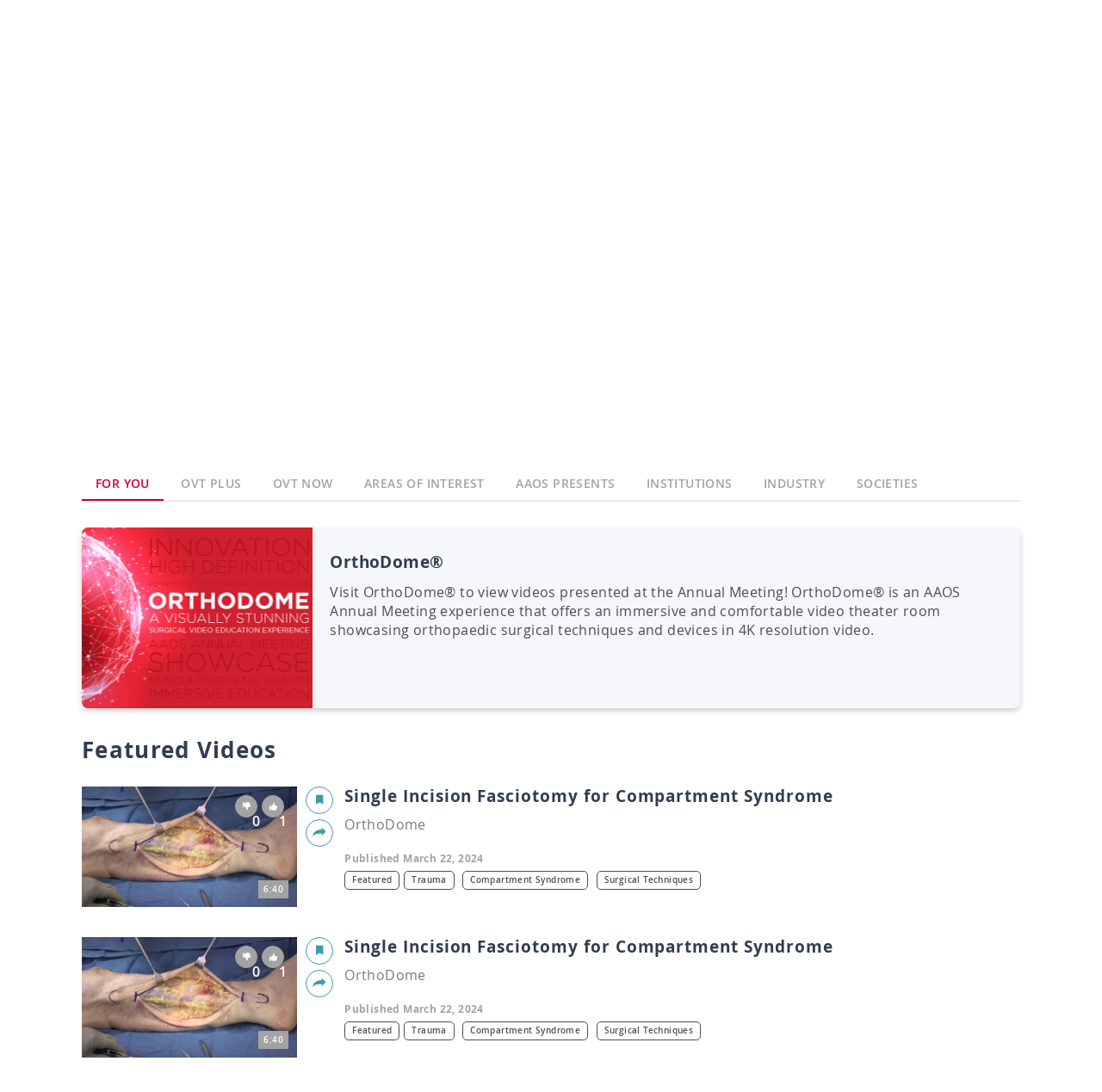

--- FILE ---
content_type: text/html; charset=utf-8
request_url: https://www.aaos.org/videos
body_size: 41359
content:

<!DOCTYPE html>

<html lang="en">
<head>
    <meta charset="utf-8">
    <meta name="viewport" content="width=device-width, initial-scale=1.0, maximum-scale=1.0, user-scalable=no" />
    <meta http-equiv="X-UA-Compatible" content="IE=Edge" />
    <script>
        window.jQueryQ = window.jQueryQ || [];
        window.jDocument = {
            ready: function () {
                window.jQueryQ.push(arguments);
            }
        };

        window.$ = window.jQuery = function () {
            if (arguments && arguments.length > 0 && arguments[0].constructor === HTMLDocument) {
                return window.jDocument;
            }
            window.jQueryQ.push(arguments);
        }
    </script>
    <link href="/assets/client/dist/css/shared.min.css" rel="stylesheet">
    <link href="/assets/client/dist/css/videoportal.min.css" rel="stylesheet" />
    <script type="text/javascript">
        !function (T, l, y) { var S = T.location, k = "script", D = "instrumentationKey", C = "ingestionendpoint", I = "disableExceptionTracking", E = "ai.device.", b = "toLowerCase", w = "crossOrigin", N = "POST", e = "appInsightsSDK", t = y.name || "appInsights"; (y.name || T[e]) && (T[e] = t); var n = T[t] || function (d) { var g = !1, f = !1, m = { initialize: !0, queue: [], sv: "5", version: 2, config: d }; function v(e, t) { var n = {}, a = "Browser"; return n[E + "id"] = a[b](), n[E + "type"] = a, n["ai.operation.name"] = S && S.pathname || "_unknown_", n["ai.internal.sdkVersion"] = "javascript:snippet_" + (m.sv || m.version), { time: function () { var e = new Date; function t(e) { var t = "" + e; return 1 === t.length && (t = "0" + t), t } return e.getUTCFullYear() + "-" + t(1 + e.getUTCMonth()) + "-" + t(e.getUTCDate()) + "T" + t(e.getUTCHours()) + ":" + t(e.getUTCMinutes()) + ":" + t(e.getUTCSeconds()) + "." + ((e.getUTCMilliseconds() / 1e3).toFixed(3) + "").slice(2, 5) + "Z" }(), iKey: e, name: "Microsoft.ApplicationInsights." + e.replace(/-/g, "") + "." + t, sampleRate: 100, tags: n, data: { baseData: { ver: 2 } } } } var h = d.url || y.src; if (h) { function a(e) { var t, n, a, i, r, o, s, c, u, p, l; g = !0, m.queue = [], f || (f = !0, t = h, s = function () { var e = {}, t = d.connectionString; if (t) for (var n = t.split(";"), a = 0; a < n.length; a++) { var i = n[a].split("="); 2 === i.length && (e[i[0][b]()] = i[1]) } if (!e[C]) { var r = e.endpointsuffix, o = r ? e.location : null; e[C] = "https://" + (o ? o + "." : "") + "dc." + (r || "services.visualstudio.com") } return e }(), c = s[D] || d[D] || "", u = s[C], p = u ? u + "/v2/track" : d.endpointUrl, (l = []).push((n = "SDK LOAD Failure: Failed to load Application Insights SDK script (See stack for details)", a = t, i = p, (o = (r = v(c, "Exception")).data).baseType = "ExceptionData", o.baseData.exceptions = [{ typeName: "SDKLoadFailed", message: n.replace(/\./g, "-"), hasFullStack: !1, stack: n + "\nSnippet failed to load [" + a + "] -- Telemetry is disabled\nHelp Link: https://go.microsoft.com/fwlink/?linkid=2128109\nHost: " + (S && S.pathname || "_unknown_") + "\nEndpoint: " + i, parsedStack: [] }], r)), l.push(function (e, t, n, a) { var i = v(c, "Message"), r = i.data; r.baseType = "MessageData"; var o = r.baseData; return o.message = 'AI (Internal): 99 message:"' + ("SDK LOAD Failure: Failed to load Application Insights SDK script (See stack for details) (" + n + ")").replace(/\"/g, "") + '"', o.properties = { endpoint: a }, i }(0, 0, t, p)), function (e, t) { if (JSON) { var n = T.fetch; if (n && !y.useXhr) n(t, { method: N, body: JSON.stringify(e), mode: "cors" }); else if (XMLHttpRequest) { var a = new XMLHttpRequest; a.open(N, t), a.setRequestHeader("Content-type", "application/json"), a.send(JSON.stringify(e)) } } }(l, p)) } function i(e, t) { f || setTimeout(function () { !t && m.core || a() }, 500) } var e = function () { var n = l.createElement(k); n.src = h; var e = y[w]; return !e && "" !== e || "undefined" == n[w] || (n[w] = e), n.onload = i, n.onerror = a, n.onreadystatechange = function (e, t) { "loaded" !== n.readyState && "complete" !== n.readyState || i(0, t) }, n }(); y.ld < 0 ? l.getElementsByTagName("head")[0].appendChild(e) : setTimeout(function () { l.getElementsByTagName(k)[0].parentNode.appendChild(e) }, y.ld || 0) } try { m.cookie = l.cookie } catch (p) { } function t(e) { for (; e.length;)!function (t) { m[t] = function () { var e = arguments; g || m.queue.push(function () { m[t].apply(m, e) }) } }(e.pop()) } var n = "track", r = "TrackPage", o = "TrackEvent"; t([n + "Event", n + "PageView", n + "Exception", n + "Trace", n + "DependencyData", n + "Metric", n + "PageViewPerformance", "start" + r, "stop" + r, "start" + o, "stop" + o, "addTelemetryInitializer", "setAuthenticatedUserContext", "clearAuthenticatedUserContext", "flush"]), m.SeverityLevel = { Verbose: 0, Information: 1, Warning: 2, Error: 3, Critical: 4 }; var s = (d.extensionConfig || {}).ApplicationInsightsAnalytics || {}; if (!0 !== d[I] && !0 !== s[I]) { var c = "onerror"; t(["_" + c]); var u = T[c]; T[c] = function (e, t, n, a, i) { var r = u && u(e, t, n, a, i); return !0 !== r && m["_" + c]({ message: e, url: t, lineNumber: n, columnNumber: a, error: i }), r }, d.autoExceptionInstrumented = !0 } return m }(y.cfg); function a() { y.onInit && y.onInit(n) } (T[t] = n).queue && 0 === n.queue.length ? (n.queue.push(a), n.trackPageView({})) : a() }(window, document, {
            src: "https://js.monitor.azure.com/scripts/b/ai.2.min.js",
            crossOrigin: "anonymous",
            cfg: { instrumentationKey: "54268131-508a-4e26-be60-472ada219be7" } });
    </script>
    
    <title>
        Orthopaedic Video Theater
    </title>
    <meta property='og:title' content="Orthopaedic Video Theater" />

    <meta name="description" content="AAOS Orthopaedic Video Theater ">
    <meta property='og:description' content="AAOS Orthopaedic Video Theater " />


    <meta name="keywords" content="OVT, Video Portal, AAOS Video Portal, Orthopaedic Video Theater, Video, AAOS Video Theater" />


    <meta property='og:url' content="https://www.aaos.org/videos" />

<!-- Google Tag Manager -->
<script>(function(w,d,s,l,i){w[l]=w[l]||[];w[l].push({'gtm.start':
new Date().getTime(),event:'gtm.js'});var f=d.getElementsByTagName(s)[0],
j=d.createElement(s),dl=l!='dataLayer'?'&l='+l:'';j.async=true;j.src=
'https://www.googletagmanager.com/gtm.js?id='+i+dl;f.parentNode.insertBefore(j,f);
})(window,document,'script','dataLayer','GTM-TSXTNW');</script>
<!-- End Google Tag Manager -->





    <link rel="stylesheet" href="/assets/client/dist/css/shared.css?v=7Ij2dmVb4Y9rKtbL2hSG4IDOP4uyakxnFcRY3QbPAtU">

<link rel="stylesheet" href="/assets/client/dist/css/videoportal.css?v=9rSR4Mg5b2ylQ0KP3qzzBh5FebJKpj0iowgI-7nRBUA">

    <script type='text/javascript' src='/assets/client/dist/js/sharethis.min.js' async='async' defer></script>

    
    


</head>
<body>
    

<!-- Google Tag Manager (noscript) -->
<noscript><iframe src="https://www.googletagmanager.com/ns.html?id=GTM-TSXTNW"
height="0" width="0" style="display:none;visibility:hidden"></iframe></noscript>
<!-- End Google Tag Manager (noscript) -->

<!-- TAP The Association Partner script added 3/28/25, originally added 2/23/23 per Jack King. Only run until EOY 2025-->

<noscript><iframe src="https://www.googletagmanager.com/ns.html?id=GTM-P8LN6ZV"
height="0" width="0" style="display:none;visibility:hidden"></iframe></noscript>
<!-- End The Association Partner (noscript) -->

<script src="https://cdn.jsdelivr.net/npm/es6-promise@4/dist/es6-promise.min.js"></script>
<script src="https://cdn.jsdelivr.net/npm/es6-promise@4/dist/es6-promise.auto.min.js"></script>


    
    
    


<div id="page-content">

    <!-- HEADER -->
    

<header>
    <div class="container">
        <div class="row">
            <div class="col-6 aaos--row">
                <div class="navbutton-placeholder"></div>
                <a class="logo aaos-logo" href="/videos/">
                    <img src="/contentassets/4568960edce1420a829d921d7a448927/aaos-logo-image.svg" />
                </a>
            </div>
            <div class="col-6">
                <div class="aaos--row aaos--flex-end">

                    <div class="navigation--account">
                            <div class="aaos--links desktop--links">
                                <ul>
                                            <li>
                                                <a href="/">AAOS.org</a>
                                            </li>
                                            <li>
                                                <a href="/membership/become-an-aaos-member/">Join AAOS</a>
                                            </li>
                                            <li>
                                                <a href="https://ams.aaos.org/Online-Store">AAOS Store</a>
                                            </li>
                                            <li>
                                                <a href="/about/donate/">Donate to AAOS</a>
                                            </li>
                                </ul>
                            </div>
                        <!-- Search -->
                        <div class="aaos-search">
                            <form class="form-inline" id="aaos-general-search-form" method="get" action="/videos/search/">
                                <div class="typeahead__container">
                                    <div class="typeahead__field">
                                        <div class="typeahead__query">
                                            <input id="aaos-general-search-bar" class="js-typeahead form-control aaos-search-bar"
                                                   name="q"
                                                   type="search"
                                                   placeholder="Search"
                                                   aria-label="Search"
                                                   autocomplete="off"
                                                   title="Please enter a search term."
                                                   required="required"
                                                   pattern=".*\S+.*"
                                                   oninvalid="ValidateSearchTerm(this)"
                                                   oninput="ValidateSearchTerm(this)" />
                                            <button class="btn btn-aaos-search" type="submit">
                                                <span>Search</span>
                                            </button>
                                        </div>
                                    </div>
                                </div>
                            </form>
                        </div>
                    </div>
                </div>
                
<div id="profile-buttons" class="aaos--row aaos--flex-end">
    <div class="btn-container btn--inline">
                        <div class="aaos--links">
                            <a href="/api/account/SignIn" title="Login">Login</a>
                        </div>
                        <div class="aaos--links">
                            <a href="https://ams.aaos.org/Security/Create-Account" title="Create Account">Create Account</a>
                        </div>
    </div>
</div>

            </div>
        </div>
    </div>
    <input id="SearchTermRequiredMessage" name="SearchTermRequiredMessage" type="hidden" value="Please enter a search term." />
    <input id="SearchPageUrl" name="SearchPageUrl" type="hidden" value="/videos/search/" />
    <input id="CurrentPageId" name="CurrentPageId" type="hidden" value="4514" />
    <input id="CurrentAreaName" name="CurrentAreaName" type="hidden" value="VideoPortal" />
</header>
    







    <!-- MAIN BODY -->
    <main id="main" class="main">
        
<section class="content-header">
    <!-- CONTENT HEADER -->
    <div class="container">

        <div class="row">
            <div class="col-lg-8 offset-lg-2 col-md-12 align-center">
                <div class="title title--xlg">Orthopaedic Video Theater</div>
                <div class="subtitle subtitle--description">
<p>Unlock a FREE benefit of AAOS membership! With OVT Plus, you gain access to nearly 1,700 peer-reviewed, high-quality surgical technique videos from world-renowned experts and innovators across the globe. Each video is expert-reviewed and offers invaluable insights&mdash;hundreds even come with CME credits!</p>
<p>&nbsp;</p></div>

                    <a class="btn btn--solid btn--small btn--teal" href="/videos/upload/">Submit a Video</a>
            </div>
        </div>
    </div>
</section>

<section class="content">
    <div class="container">
        <div class="row">
            <div class="col-12">
                


    <div class="nav-container">
        <nav class="nav">
                <a class="nav-link active" href="/videos/">FOR YOU</a>
                <a class="nav-link " href="/videos/ovt-plus/">OVT Plus</a>
                <a class="nav-link " href="/videos/ovt-now/">OVT Now</a>
                <a class="nav-link " href="/videos/areas-of-interest/">Areas Of Interest</a>
                <a class="nav-link " href="/videos/aaos-presents/">AAOS Presents</a>
                <a class="nav-link " href="/videos/institutions/">Institutions</a>
                <a class="nav-link " href="/videos/industry-partners/">Industry</a>
                <a class="nav-link " href="/videos/collection-societies/">Societies</a>
        </nav>
    </div>



<div class="card--horizontal">
    <h2></h2>

    <a class="card--basic" href="/videos/industry-partners/channel-orthodome/">
            <div class="card-img">
                <img src="/globalassets/video-portal/partner-logos/orthodome-logo-for-ovt.png">
            </div>
        <div class="card-text">
            <p class="super-title">
                
            </p>
            <p class="card-title">
                OrthoDome&#xAE;
            </p>
            <p class="card-desc line-clamp">
                Visit OrthoDome&#xAE; to view videos presented at the Annual Meeting! &#xA;&#xA;OrthoDome&#xAE; is an AAOS Annual Meeting experience that offers an immersive and comfortable video theater room showcasing orthopaedic surgical techniques and devices in 4K resolution video.
            </p>
        </div>
    </a>
</div>




    <h3 class="title title--xlg">
        Featured Videos
    </h3>

    <div class="video--single">
        <div class="video-options">

            <div class="video-container">
                <a class="video-thumbnail "
                   href="/videos/video-detail-page/?id=27181__Videos">
                        <img class="img-responsive" src="https://cf-images.us-east-1.prod.boltdns.net/v1/static/3095177541001/89ed3c7c-f440-4f0c-b8f6-a496d7cda04b/ac646c30-be17-4705-9e19-580ce33cf948/1280x720/match/image.jpg" alt="Video Thumbnail">
                </a>


                    <div class="overlay overlay--likes btn--inline">

                        

<div class="btn btn--round btn--dislike  disable-rating" data-value="27181">
    <span class="count">0</span>
</div>
<div class="btn btn--round btn--like  disable-rating" data-value="27181">
    <span class="count">1</span>
</div>



                    </div>
                    <div class="overlay overlay--duration">6:40</div>
            </div>
            <div class="video-buttons ">

                
    <a class="btn btn--round btn--teal btn--bookmark" data-tooltip="tooltip" data-placement="top" title="Bookmark" href="#" data-value="27181"></a>

                    <a class="btn btn--round btn--teal btn--share" href="#" data-tooltip="tooltip" data-placement="top" title="Share"></a>
                    
<div id="st-content-hidden" class="st-content" style="display: none;">
    <div class="st-links">
        <div data-network="linkedin" data-url="https://www.aaos.org/videos/video-detail-page/?id=27181__Videos" data-title="Single Incision Fasciotomy for Compartment Syndrome" class="st-custom-button">
            <span class="btn btn--round btn--blue btn--linkedin"></span>
            <span class="network-title">LinkedIn</span>
            <span class="count d-none"></span>
        </div>
        <div data-network="facebook" data-url="https://www.aaos.org/videos/video-detail-page/?id=27181__Videos" data-title="Single Incision Fasciotomy for Compartment Syndrome" class="st-custom-button">
            <span class="btn btn--round btn--blue btn--facebook"></span>
            <span class="network-title">Facebook</span>
            <span class="count d-none"></span>
        </div>
        <div data-network="twitter" data-url="https://www.aaos.org/videos/video-detail-page/?id=27181__Videos" data-title="Single Incision Fasciotomy for Compartment Syndrome" class="st-custom-button">
            <span class="btn btn--round btn--blue btn--twitter"></span>
            <span class="network-title">Twitter</span>
            <span class="count d-none"></span>
        </div>
        <div data-network="email" data-url="https://www.aaos.org/videos/video-detail-page/?id=27181__Videos" data-title="Single Incision Fasciotomy for Compartment Syndrome" class="st-custom-button">
            <span class="btn btn--round btn--blue btn--email"></span>
            <span class="network-title">Email</span>
            <span class="count d-none"></span>
        </div>
    </div>
</div>
            </div>
        </div>

        <div class="video-details ">
            <div class="title video-title">
                <a href="/videos/video-detail-page/?id=27181__Videos">Single Incision Fasciotomy for Compartment Syndrome</a>
            </div>
            <div class="video-contributors">
                

<p>
        <a class="author-btn " href="/videos/author/?id=XkZVx1nFTkt1Z4zxuRYqsA%3d%3d">OrthoDome</a>
</p>

            </div>
            <div class="inline">
                <div class="video-publishing subtitle subtitle--light-bold"><span>Published</span> March 22, 2024</div>
            </div>
            <div class="video-tags ">
                    <div class="tags--tagged">
                            <a class="tag featured-tag" href="/videos/search/?featured=true">Featured</a>
                    </div>

                    <div class="tags--untagged">
                            <a class="tag keyword-tag" href="/videos/search/?category=trauma" data-keyword="trauma">Trauma</a>
                                <a class="tag keyword-tag" href="/videos/search/?category=trauma&subcategory=compartmentsyndrome" data-keyword="compartmentsyndrome">Compartment Syndrome</a>

                            <a class="tag keyword-tag" href="/videos/search/?keyword=Surgical Techniques" data-keyword="Surgical Techniques">Surgical Techniques</a>
                    </div>

            </div>
        </div>
    </div>

    <div class="video--single">
        <div class="video-options">

            <div class="video-container">
                <a class="video-thumbnail "
                   href="/videos/video-detail-page/?id=27181__Videos">
                        <img class="img-responsive" src="https://cf-images.us-east-1.prod.boltdns.net/v1/static/3095177541001/89ed3c7c-f440-4f0c-b8f6-a496d7cda04b/ac646c30-be17-4705-9e19-580ce33cf948/1280x720/match/image.jpg" alt="Video Thumbnail">
                </a>


                    <div class="overlay overlay--likes btn--inline">

                        

<div class="btn btn--round btn--dislike  disable-rating" data-value="27181">
    <span class="count">0</span>
</div>
<div class="btn btn--round btn--like  disable-rating" data-value="27181">
    <span class="count">1</span>
</div>



                    </div>
                    <div class="overlay overlay--duration">6:40</div>
            </div>
            <div class="video-buttons ">

                
    <a class="btn btn--round btn--teal btn--bookmark" data-tooltip="tooltip" data-placement="top" title="Bookmark" href="#" data-value="27181"></a>

                    <a class="btn btn--round btn--teal btn--share" href="#" data-tooltip="tooltip" data-placement="top" title="Share"></a>
                    
<div id="st-content-hidden" class="st-content" style="display: none;">
    <div class="st-links">
        <div data-network="linkedin" data-url="https://www.aaos.org/videos/video-detail-page/?id=27181__Videos" data-title="Single Incision Fasciotomy for Compartment Syndrome" class="st-custom-button">
            <span class="btn btn--round btn--blue btn--linkedin"></span>
            <span class="network-title">LinkedIn</span>
            <span class="count d-none"></span>
        </div>
        <div data-network="facebook" data-url="https://www.aaos.org/videos/video-detail-page/?id=27181__Videos" data-title="Single Incision Fasciotomy for Compartment Syndrome" class="st-custom-button">
            <span class="btn btn--round btn--blue btn--facebook"></span>
            <span class="network-title">Facebook</span>
            <span class="count d-none"></span>
        </div>
        <div data-network="twitter" data-url="https://www.aaos.org/videos/video-detail-page/?id=27181__Videos" data-title="Single Incision Fasciotomy for Compartment Syndrome" class="st-custom-button">
            <span class="btn btn--round btn--blue btn--twitter"></span>
            <span class="network-title">Twitter</span>
            <span class="count d-none"></span>
        </div>
        <div data-network="email" data-url="https://www.aaos.org/videos/video-detail-page/?id=27181__Videos" data-title="Single Incision Fasciotomy for Compartment Syndrome" class="st-custom-button">
            <span class="btn btn--round btn--blue btn--email"></span>
            <span class="network-title">Email</span>
            <span class="count d-none"></span>
        </div>
    </div>
</div>
            </div>
        </div>

        <div class="video-details ">
            <div class="title video-title">
                <a href="/videos/video-detail-page/?id=27181__Videos">Single Incision Fasciotomy for Compartment Syndrome</a>
            </div>
            <div class="video-contributors">
                

<p>
        <a class="author-btn " href="/videos/author/?id=XkZVx1nFTkt1Z4zxuRYqsA%3d%3d">OrthoDome</a>
</p>

            </div>
            <div class="inline">
                <div class="video-publishing subtitle subtitle--light-bold"><span>Published</span> March 22, 2024</div>
            </div>
            <div class="video-tags ">
                    <div class="tags--tagged">
                            <a class="tag featured-tag" href="/videos/search/?featured=true">Featured</a>
                    </div>

                    <div class="tags--untagged">
                            <a class="tag keyword-tag" href="/videos/search/?category=trauma" data-keyword="trauma">Trauma</a>
                                <a class="tag keyword-tag" href="/videos/search/?category=trauma&subcategory=compartmentsyndrome" data-keyword="compartmentsyndrome">Compartment Syndrome</a>

                            <a class="tag keyword-tag" href="/videos/search/?keyword=Surgical Techniques" data-keyword="Surgical Techniques">Surgical Techniques</a>
                    </div>

            </div>
        </div>
    </div>

    <div class="video--single">
        <div class="video-options">

            <div class="video-container">
                <a class="video-thumbnail "
                   href="/videos/video-detail-page/?id=22796__Videos">
                        <img class="img-responsive" src="/globalassets/thumbnail_32d51a04-e985-4de3-a5dc-ecc21d7c1d5f_vlcsnap-2020-06-24-18h09m29s868.png" alt="Video Thumbnail">
                </a>


                    <div class="overlay overlay--likes btn--inline">

                        

<div class="btn btn--round btn--dislike  disable-rating" data-value="22796">
    <span class="count">0</span>
</div>
<div class="btn btn--round btn--like  disable-rating" data-value="22796">
    <span class="count">1</span>
</div>



                    </div>
                    <div class="overlay overlay--duration">23:22</div>
            </div>
            <div class="video-buttons ">

                
    <a class="btn btn--round btn--teal btn--bookmark" data-tooltip="tooltip" data-placement="top" title="Bookmark" href="#" data-value="22796"></a>

                    <a class="btn btn--round btn--teal btn--share" href="#" data-tooltip="tooltip" data-placement="top" title="Share"></a>
                    
<div id="st-content-hidden" class="st-content" style="display: none;">
    <div class="st-links">
        <div data-network="linkedin" data-url="https://www.aaos.org/videos/video-detail-page/?id=22796__Videos" data-title="Reverse Shoulder Arthroplasty - Surgical Demonstrator" class="st-custom-button">
            <span class="btn btn--round btn--blue btn--linkedin"></span>
            <span class="network-title">LinkedIn</span>
            <span class="count d-none"></span>
        </div>
        <div data-network="facebook" data-url="https://www.aaos.org/videos/video-detail-page/?id=22796__Videos" data-title="Reverse Shoulder Arthroplasty - Surgical Demonstrator" class="st-custom-button">
            <span class="btn btn--round btn--blue btn--facebook"></span>
            <span class="network-title">Facebook</span>
            <span class="count d-none"></span>
        </div>
        <div data-network="twitter" data-url="https://www.aaos.org/videos/video-detail-page/?id=22796__Videos" data-title="Reverse Shoulder Arthroplasty - Surgical Demonstrator" class="st-custom-button">
            <span class="btn btn--round btn--blue btn--twitter"></span>
            <span class="network-title">Twitter</span>
            <span class="count d-none"></span>
        </div>
        <div data-network="email" data-url="https://www.aaos.org/videos/video-detail-page/?id=22796__Videos" data-title="Reverse Shoulder Arthroplasty - Surgical Demonstrator" class="st-custom-button">
            <span class="btn btn--round btn--blue btn--email"></span>
            <span class="network-title">Email</span>
            <span class="count d-none"></span>
        </div>
    </div>
</div>
            </div>
        </div>

        <div class="video-details ">
            <div class="title video-title">
                <a href="/videos/video-detail-page/?id=22796__Videos">Reverse Shoulder Arthroplasty - Surgical Demonstrator</a>
            </div>
            <div class="video-contributors">
                

<p>
        <a class="author-btn " href="/videos/author/?id=4HnC0NK4edIMElBGuLU8rQ%3d%3d">Jonathan Chad Levy, MD, FAAOS</a>
</p>

            </div>
            <div class="inline">
                <div class="video-publishing subtitle subtitle--light-bold"><span>Published</span> August 05, 2020</div>
            </div>
            <div class="video-tags ">
                    <div class="tags--tagged">
                            <a class="tag featured-tag" href="/videos/search/?featured=true">Featured</a>
                    </div>

                    <div class="tags--untagged">
                            <a class="tag keyword-tag" href="/videos/search/?category=shoulderandelbow" data-keyword="shoulderandelbow">Shoulder and Elbow</a>
                                <a class="tag keyword-tag" href="/videos/search/?category=shoulderandelbow&subcategory=reverseshoulderarthroplasty" data-keyword="reverseshoulderarthroplasty">Reverse Shoulder Arthroplasty</a>

                            <a class="tag keyword-tag" href="/videos/search/?keyword=Arthroplasty" data-keyword="Arthroplasty">Arthroplasty</a>
                            <a class="tag keyword-tag" href="/videos/search/?keyword=Reaming" data-keyword="Reaming">Reaming</a>
                            <a class="tag keyword-tag" href="/videos/search/?keyword=Surgical Approaches" data-keyword="Surgical Approaches">Surgical Approaches</a>
                    </div>

            </div>
        </div>
    </div>

    <div class="video--single">
        <div class="video-options">

            <div class="video-container">
                <a class="video-thumbnail "
                   href="/videos/video-detail-page/?id=22796__Videos">
                        <img class="img-responsive" src="/globalassets/thumbnail_32d51a04-e985-4de3-a5dc-ecc21d7c1d5f_vlcsnap-2020-06-24-18h09m29s868.png" alt="Video Thumbnail">
                </a>


                    <div class="overlay overlay--likes btn--inline">

                        

<div class="btn btn--round btn--dislike  disable-rating" data-value="22796">
    <span class="count">0</span>
</div>
<div class="btn btn--round btn--like  disable-rating" data-value="22796">
    <span class="count">1</span>
</div>



                    </div>
                    <div class="overlay overlay--duration">23:22</div>
            </div>
            <div class="video-buttons ">

                
    <a class="btn btn--round btn--teal btn--bookmark" data-tooltip="tooltip" data-placement="top" title="Bookmark" href="#" data-value="22796"></a>

                    <a class="btn btn--round btn--teal btn--share" href="#" data-tooltip="tooltip" data-placement="top" title="Share"></a>
                    
<div id="st-content-hidden" class="st-content" style="display: none;">
    <div class="st-links">
        <div data-network="linkedin" data-url="https://www.aaos.org/videos/video-detail-page/?id=22796__Videos" data-title="Reverse Shoulder Arthroplasty - Surgical Demonstrator" class="st-custom-button">
            <span class="btn btn--round btn--blue btn--linkedin"></span>
            <span class="network-title">LinkedIn</span>
            <span class="count d-none"></span>
        </div>
        <div data-network="facebook" data-url="https://www.aaos.org/videos/video-detail-page/?id=22796__Videos" data-title="Reverse Shoulder Arthroplasty - Surgical Demonstrator" class="st-custom-button">
            <span class="btn btn--round btn--blue btn--facebook"></span>
            <span class="network-title">Facebook</span>
            <span class="count d-none"></span>
        </div>
        <div data-network="twitter" data-url="https://www.aaos.org/videos/video-detail-page/?id=22796__Videos" data-title="Reverse Shoulder Arthroplasty - Surgical Demonstrator" class="st-custom-button">
            <span class="btn btn--round btn--blue btn--twitter"></span>
            <span class="network-title">Twitter</span>
            <span class="count d-none"></span>
        </div>
        <div data-network="email" data-url="https://www.aaos.org/videos/video-detail-page/?id=22796__Videos" data-title="Reverse Shoulder Arthroplasty - Surgical Demonstrator" class="st-custom-button">
            <span class="btn btn--round btn--blue btn--email"></span>
            <span class="network-title">Email</span>
            <span class="count d-none"></span>
        </div>
    </div>
</div>
            </div>
        </div>

        <div class="video-details ">
            <div class="title video-title">
                <a href="/videos/video-detail-page/?id=22796__Videos">Reverse Shoulder Arthroplasty - Surgical Demonstrator</a>
            </div>
            <div class="video-contributors">
                

<p>
        <a class="author-btn " href="/videos/author/?id=4HnC0NK4edIMElBGuLU8rQ%3d%3d">Jonathan Chad Levy, MD, FAAOS</a>
</p>

            </div>
            <div class="inline">
                <div class="video-publishing subtitle subtitle--light-bold"><span>Published</span> August 05, 2020</div>
            </div>
            <div class="video-tags ">
                    <div class="tags--tagged">
                            <a class="tag featured-tag" href="/videos/search/?featured=true">Featured</a>
                    </div>

                    <div class="tags--untagged">
                            <a class="tag keyword-tag" href="/videos/search/?category=shoulderandelbow" data-keyword="shoulderandelbow">Shoulder and Elbow</a>
                                <a class="tag keyword-tag" href="/videos/search/?category=shoulderandelbow&subcategory=reverseshoulderarthroplasty" data-keyword="reverseshoulderarthroplasty">Reverse Shoulder Arthroplasty</a>

                            <a class="tag keyword-tag" href="/videos/search/?keyword=Arthroplasty" data-keyword="Arthroplasty">Arthroplasty</a>
                            <a class="tag keyword-tag" href="/videos/search/?keyword=Reaming" data-keyword="Reaming">Reaming</a>
                            <a class="tag keyword-tag" href="/videos/search/?keyword=Surgical Approaches" data-keyword="Surgical Approaches">Surgical Approaches</a>
                    </div>

            </div>
        </div>
    </div>
    
<div class="modal fade" tabindex="-1" role="dialog" id="bookmarkSaveModal">
    <div class="modal-dialog" role="document">
        <div class="modal-content">
            <div class="modal-header" id="bookmarkModal">
                <div style="display: none" id="bookmarkSaved">Bookmark Saved!</div>
                <div style="display: none" id="bookmarkFailed">Failed to save the bookmark</div>
                <div style="display: none" id="bookmarkDeleted">Bookmark Removed</div>
            </div>
        </div>
    </div>
</div>

            </div>
        </div>
    </div>
</section>

    </main>

    <!--    FOOTER    -->
    


<footer>
    <div class="container">

        <ul class="footer--panel">
            <li>
                <a class="logo logo--footer" target="" href="">
                    <img class="img-responsive" src="/globalassets/aaos-global/aaos-logo-footer.svg" />
                </a>
                <address>
                    <p>9400 West Higgins Road</p>
<p>Rosemont, Illinois 60018</p>
<p>Phone: 847.823.7186</p>
<p>Fax: 847.823.8125</p>
                </address>
            </li>

                <li class="footer--links-first">
                    <ul class="footer--links">
                            <li><a target="_top" href=/about/>About AAOS</a></li>
                            <li><a target="_blank" href=https://learn.aaos.org/>Online Learning</a></li>
                            <li><a target="_top" href=/quality/quality-programs/>Clinical Practice Guidelines</a></li>
                            <li><a target="_top" href=/quality/career-center/>Career Center</a></li>
                            <li><a target="_top" href=/newsroom/>Newsroom</a></li>
                            <li><a href=/videos/ovt-committee-disclosures/>OVT Committee Disclosures</a></li>
                    </ul>
                </li>
                <li class="footer--links-second">
                    <ul class="footer--links">
                            <li><a target="_top" href=/about/contact-the-aaos/>Contact Us</a></li>
                            <li><a href=/about/corporate-engagement/>Corporate Engagement</a></li>
                            <li><a href=/about/careers/>Join Team AAOS</a></li>
                            <li><a target="_top" href=/about/meet-aaos/aaos-policies/organizational-policies/privacy-policy/>Privacy Policy</a></li>
                            <li><a target="_top" href=/about/meet-aaos/aaos-policies/organizational-policies/website-disclaimer/terms-of-use/>Terms of Use</a></li>
                            <li><a target="_top" href=/about/meet-aaos/aaos-policies/organizational-policies/website-disclaimer/code-of-conduct/>Code of Conduct</a></li>
                    </ul>
                </li>


        <li>
                <p class="footer--social-links"></p>
                <ul class="btn-container">
                        <li><a class="btn btn--round btn--white btn--facebook" target="_blank" href="https://www.facebook.com/aaos1"></a></li>
                        <li><a class="btn btn--round btn--white btn--twitter" target="_blank" href="https://twitter.com/aaos1"></a></li>
                        <li><a class="btn btn--round btn--white btn--youtube" target="_blank" href="https://www.youtube.com/user/AmerAcadOrthoSurg"></a></li>
                        <li><a class="btn btn--round btn--white btn--linkedin" target="_blank" href="https://www.linkedin.com/company/aaos"></a></li>
                        <li><a class="btn btn--round btn--white btn--instagram" target="_blank" href="https://www.instagram.com/aaos_1"></a></li>
                        <li><a class="btn btn--round btn--white btn--podcast" target="_blank" href="https://podcasts.apple.com/us/channel/aaos-bone-beat-podcasts/id6445730345"></a></li>
                </ul>
                <p class="footer-app-label">Download the Membership App</p>
                <ul class="footer-app-links">
                        <li class="footer-app-link"><a target="_blank" href="https://apps.apple.com/us/app/aaos-membership-app/id1635988366"><img src="/globalassets/aaos-global/footer/app-store-images/aaos.org-footer-img-app-store-badge.png" /></a></li>
                        <li class="footer-app-link"><a target="_blank" href="https://play.google.com/store/apps/details?id=org.aaos.memberapp"><img src="/globalassets/aaos-global/footer/app-store-images/aaos.org-footer-img-google-play-badge.png" /></a></li>
                </ul>
        </li>

        </ul>

        <div class="row">
            <p class="copyrights">
                © 1995-2025 by the American Academy of Orthopaedic Surgeons. "All Rights Reserved." This website and its contents may not be reproduced in whole or in part without written permission. "American Academy of Orthopaedic Surgeons" and its associated seal and "American Association of Orthopaedic Surgeons" and its logo are all registered U.S. trademarks and may not be used without written permission.
            </p>
        </div>
    </div>
</footer>
<div id="bhButton"></div>

</div>
    <script defer="defer" src="/Util/Find/epi-util/find.js"></script>
<script>
document.addEventListener('DOMContentLoaded',function(){if(typeof FindApi === 'function'){var api = new FindApi();api.setApplicationUrl('/');api.setServiceApiBaseUrl('/find_v2/');api.processEventFromCurrentUri();api.bindWindowEvents();api.bindAClickEvent();api.sendBufferedEvents();}})
</script>


    



<script src="/assets/client/dist/js/shared.bundle.min.js?v=2o4lyh3fhHcwhuJX0u4d1eDzRnN3xSFeSkioCT4i2fI"></script>
    <script src="/assets/client/dist/js/videoportal.bundle.min.js?v=RLhQLO1n89vekTtLFXuxSuXcCViaZATF-q1e-PxUJkY"></script>
<script>
    window.onload = window.initAndTurnOnBugherd("VideoPortal");
</script>



    <script>
        jQuery(function () {
            jQuery.each(window.jQueryQ || [], function (i, a) {
                setTimeout(function () {
                    jQuery.apply(this, a);
                }, 0);
            });
        });
    </script>
<script type="text/javascript" src="/bnith__IRSmuWFnGGDC-eV7SObiZkLtmqEqTxsIB6ZK6UJ3ywmIZohKJy7ZkeXVdrqAU6Qe72NxiMZFGAg="></script> <script language="JavaScript" type="text/javascript">const _0x35e8=['visitorId','18127kSXadA','356575NPKVMA','7306axxsAH','get','657833TzFjkt','717302TQdBjl','34lMHocq','x-bni-rncf=1762972162840;expires=Thu, 01 Jan 2037 00:00:00 UTC;path=/;','61XMWbpU','cookie',';expires=Thu, 01 Jan 2037 00:00:00 UTC;path=/;','then','651866OSUgMa','811155xdatvf','x-bni-fpc='];function _0x258e(_0x5954fe,_0x43567d){return _0x258e=function(_0x35e81f,_0x258e26){_0x35e81f=_0x35e81f-0x179;let _0x1280dc=_0x35e8[_0x35e81f];return _0x1280dc;},_0x258e(_0x5954fe,_0x43567d);}(function(_0x5674de,_0xdcf1af){const _0x512a29=_0x258e;while(!![]){try{const _0x55f636=parseInt(_0x512a29(0x17b))+-parseInt(_0x512a29(0x179))*parseInt(_0x512a29(0x17f))+-parseInt(_0x512a29(0x183))+-parseInt(_0x512a29(0x184))+parseInt(_0x512a29(0x187))*parseInt(_0x512a29(0x17d))+parseInt(_0x512a29(0x188))+parseInt(_0x512a29(0x17c));if(_0x55f636===_0xdcf1af)break;else _0x5674de['push'](_0x5674de['shift']());}catch(_0xd3a1ce){_0x5674de['push'](_0x5674de['shift']());}}}(_0x35e8,0x6b42d));function getClientIdentity(){const _0x47e86b=_0x258e,_0x448fbc=FingerprintJS['load']();_0x448fbc[_0x47e86b(0x182)](_0x4bb924=>_0x4bb924[_0x47e86b(0x17a)]())[_0x47e86b(0x182)](_0x2f8ca1=>{const _0x44872c=_0x47e86b,_0xa48f50=_0x2f8ca1[_0x44872c(0x186)];document[_0x44872c(0x180)]=_0x44872c(0x185)+_0xa48f50+_0x44872c(0x181),document[_0x44872c(0x180)]=_0x44872c(0x17e);});}getClientIdentity();</script></body>

</html>

--- FILE ---
content_type: text/css
request_url: https://www.aaos.org/assets/client/dist/css/shared.min.css
body_size: 394734
content:
@charset "UTF-8";@font-face{font-family:open_sans-bold;src:url(../fonts/OpenSans-Bold-webfont.eot);src:url(../fonts/OpenSans-Bold-webfont.eot?#iefix) format("embedded-opentype"),url(../fonts/OpenSans-Bold-webfont.woff) format("woff"),url(../fonts/OpenSans-Bold-webfont.ttf) format("truetype"),url(../fonts/OpenSans-Bold-webfont.svg#open_sans-bold) format("svg");font-weight:400;font-style:normal}@font-face{font-family:open_sans-italic;src:url(../fonts/OpenSans-Italic-webfont.eot);src:url(../fonts/OpenSans-Italic-webfont.eot?#iefix) format("embedded-opentype"),url(../fonts/OpenSans-Italic-webfont.woff) format("woff"),url(../fonts/OpenSans-Italic-webfont.ttf) format("truetype"),url(../fonts/OpenSans-Italic-webfont.svg#open_sans-italic) format("svg");font-weight:400;font-style:normal}@font-face{font-family:open_sans-regular;src:url(../fonts/OpenSans-Regular-webfont.eot);src:url(../fonts/OpenSans-Regular-webfont.eot?#iefix) format("embedded-opentype"),url(../fonts/OpenSans-Regular-webfont.woff) format("woff"),url(../fonts/OpenSans-Regular-webfont.ttf) format("truetype"),url(../fonts/OpenSans-Regular-webfont.svg#open_sans-regular) format("svg");font-weight:400;font-style:normal}@font-face{font-family:open_sans-semibold;src:url(../fonts/OpenSans-Semibold-webfont.eot);src:url(../fonts/OpenSans-Semibold-webfont.eot?#iefix) format("embedded-opentype"),url(../fonts/OpenSans-Semibold-webfont.woff) format("woff"),url(../fonts/OpenSans-Semibold-webfont.ttf) format("truetype"),url(../fonts/OpenSans-Semibold-webfont.svg#open_sans-semibold) format("svg");font-weight:400;font-style:normal}@font-face{font-family:merriweather;font-style:normal;font-weight:400;src:url(../fonts/merriweather-v20-latin-regular.eot);src:local("Merriweather Regular"),local("Merriweather-Regular"),url(../fonts/merriweather-v20-latin-regular.eot?#iefix) format("embedded-opentype"),url(../fonts/merriweather-v20-latin-regular.woff2) format("woff2"),url(../fonts/merriweather-v20-latin-regular.woff) format("woff"),url(../fonts/merriweather-v20-latin-regular.ttf) format("truetype")}@font-face{font-family:merriweather-italic;font-style:italic;font-weight:400;src:url(../fonts/merriweather-v20-latin-italic.eot);src:local("Merriweather Italic"),local("Merriweather-Italic"),url(../fonts/merriweather-v20-latin-italic.eot?#iefix) format("embedded-opentype"),url(../fonts/merriweather-v20-latin-italic.woff2) format("woff2"),url(../fonts/merriweather-v20-latin-italic.woff) format("woff"),url(../fonts/merriweather-v20-latin-italic.ttf) format("truetype")}@font-face{font-family:merriweather-bold;font-style:normal;font-weight:700;src:url(../fonts/merriweather-v20-latin-700.eot);src:local("Merriweather Bold"),local("Merriweather-Bold"),url(../fonts/merriweather-v20-latin-700.eot?#iefix) format("embedded-opentype"),url(../fonts/merriweather-v20-latin-700.woff2) format("woff2"),url(../fonts/merriweather-v20-latin-700.woff) format("woff"),url(../fonts/merriweather-v20-latin-700.ttf) format("truetype")}.aaos--links a:active,.aaos--links a:focus,.aaos--links a:hover,.link--right-align .link.link-redirect:active,.link--right-align .link.link-redirect:focus,.link--right-align .link.link-redirect:hover{background-color:#3e9aac;border-color:#3e9aac;color:#fff;border-radius:5px}.container{margin-left:auto;margin-right:auto}@media (max-width:999.98px){.container{margin-left:20px;margin-right:20px}}@media (max-width:767.98px){.container{margin-left:0;margin-right:0}}.container-fluid{margin-left:auto;margin-right:auto}.aaos--links a:active,.aaos--links a:focus,.aaos--links a:hover,.link--right-align .link.link-redirect:active,.link--right-align .link.link-redirect:focus,.link--right-align .link.link-redirect:hover{background-color:#3e9aac;border-color:#3e9aac;color:#fff;border-radius:5px}.flush-top-margin>h1:first-child,.flush-top-margin>h2:first-child,.flush-top-margin>h3:first-child,.flush-top-margin>h4:first-child,.flush-top-margin>h5:first-child,.flush-top-margin>h6:first-child{margin-top:0;line-height:1em}.flush-top-margin>p:first-child{margin-top:0}h1:empty,h2:empty,h3:empty,h4:empty,h5:empty,h6:empty{margin:0;line-height:0}canvas{display:none}.img-responsive{max-width:100%}.margin-bottom-sm{margin-bottom:25px}.margin-top-sm{margin-top:25px}.margin-bottom{margin-bottom:45px}.margin-top{margin-top:45px}.width--25{width:25%;min-width:175px}@media (max-width:921.98px){.width--25{width:50%}}.width--50{width:50%}@media (max-width:921.98px){.width--50{width:75%}}.width--75{width:75%}.width--full{width:100%}.popover .popover-body{color:#fff;font-family:open_sans-semibold,Helvetica-bold,Arial-bold,sans-serif;background-color:#3e9aac;box-shadow:1px 0 2px 1px rgba(62,154,172,.2)}.popover .arrow::after,.popover .arrow::before{border-top-color:#3e9aac;border-bottom-color:#3e9aac}.invalid-feedback{font-size:1.1em}.no-gutter>[class*=col-]{padding-right:0;padding-left:0}.italic{font-style:italic}.text--green{color:#1ca922}.row--border{border-top:1px solid #eaebf0;margin-top:50px;padding-top:30px}.d-none{display:none}.d-block{display:block}.disable-rating{pointer-events:none}.margin-top-up{margin-top:-30px}.border-top{border-top:1px solid #f2f2f2;margin-bottom:15px}.align-center{text-align:center}.inline *{display:inline}.col-6.aaos--row{height:96px}@media (max-width:921.98px){.col-6.aaos--row{height:70px;max-width:50%;min-width:50%}.col-6.aaos--row+.col-6{min-width:50%;max-width:50%}}.aaos--row{display:-ms-flexbox;display:flex;-ms-flex-direction:row;flex-direction:row;-ms-flex-wrap:nowrap;flex-wrap:nowrap;-ms-flex-align:center;align-items:center;height:48px}@media (max-width:921.98px){.aaos--row{height:60px}}.aaos--row.aaos--flex-end{-ms-flex-pack:end;justify-content:flex-end}@media (max-width:921.98px){.aaos--row.aaos--flex-end{display:none}}.is-visually-hidden{width:1px;height:1px;margin:-1px;padding:0;border:0;position:absolute;clip:rect(0 0 0 0);overflow:hidden}.prototype-gray-border{border:1px solid #f2f2f2;border-radius:5px;padding-left:20px;padding-right:20px}.breakword{word-wrap:break-word}@font-face{font-family:aaos-glyphs;src:url(//cdn.icomoon.io/165603/AAOS-Glyphs/aaos-glyphs.eot?n75wbj);src:url(//cdn.icomoon.io/165603/AAOS-Glyphs/aaos-glyphs.eot?n75wbj#iefix) format("embedded-opentype"),url(//cdn.icomoon.io/165603/AAOS-Glyphs/aaos-glyphs.woff2?n75wbj) format("woff2"),url(//cdn.icomoon.io/165603/AAOS-Glyphs/aaos-glyphs.ttf?n75wbj) format("truetype"),url(//cdn.icomoon.io/165603/AAOS-Glyphs/aaos-glyphs.woff?n75wbj) format("woff"),url(//cdn.icomoon.io/165603/AAOS-Glyphs/aaos-glyphs.svg?n75wbj#aaos-glyphs) format("svg");font-weight:400;font-style:normal}[class*=" icon-"],[class^=icon-]{font-family:aaos-glyphs!important;speak:none;font-style:normal;font-weight:400;font-variant:normal;text-transform:none;line-height:1;-webkit-font-smoothing:antialiased;-moz-osx-font-smoothing:grayscale}.icon-sort-arrow-down:before{content:""}.icon-sort-arrow-up:before{content:""}.icon-sort:before{content:""}.icon-calendar:before{content:""}.icon-caret-right-double:before{content:""}.icon-caret-left-double:before{content:""}.icon-success:before{content:""}.icon-upload-video:before{content:""}.icon-video-file:before{content:""}.icon-checkmark:before{content:""}.icon-flag:before{content:""}.icon-filters:before{content:""}.icon-select-caret-down:before{content:""}.icon-select-caret-up:before{content:""}.icon-caret-right:before{content:""}.icon-caret-left:before{content:""}.icon-back:before{content:""}.icon-remove:before{content:""}.icon-edit:before{content:""}.icon-minus:before{content:""}.icon-linkedin:before{content:""}.icon-youtube:before{content:""}.icon-twitter:before{content:""}.icon-facebook:before{content:""}.icon-podcast:before{content:""}.icon-dislike:before{content:""}.icon-like:before{content:""}.icon-share:before{content:""}.icon-plus:before{content:""}.icon-bookmark:before{content:""}.icon-upload:before{content:""}.icon-cart:before{content:""}.icon-profile:before{content:""}.icon-search:before{content:""}.icon-download:before{content:""}.icon-arrow-right:before{content:""}.icon-warning:before{content:""}.icon-printer:before{content:""}.icon-lock:before{content:""}.icon-select-arrows:before{content:"\e922"}*,::after,::before{box-sizing:border-box}html{font-family:sans-serif;line-height:1.15;-webkit-text-size-adjust:100%;-webkit-tap-highlight-color:rgba(64,64,65,0)}article,aside,figcaption,figure,footer,header,hgroup,main,nav,section{display:block}body{margin:0;font-family:-apple-system,BlinkMacSystemFont,"Segoe UI",Roboto,"Helvetica Neue",Arial,"Noto Sans",sans-serif,"Apple Color Emoji","Segoe UI Emoji","Segoe UI Symbol","Noto Color Emoji";font-size:1rem;font-weight:400;line-height:1.5;color:#212529;text-align:left;background-color:#fff}[tabindex="-1"]:focus{outline:0!important}hr{box-sizing:content-box;height:0;overflow:visible}h1,h2,h3,h4,h5,h6{margin-top:0;margin-bottom:.5rem}p{margin-top:0;margin-bottom:1rem}abbr[data-original-title],abbr[title]{text-decoration:underline;text-decoration:underline dotted;cursor:help;border-bottom:0;text-decoration-skip-ink:none}address{margin-bottom:1rem;font-style:normal;line-height:inherit}dl,ol,ul{margin-top:0;margin-bottom:1rem}ol ol,ol ul,ul ol,ul ul{margin-bottom:0}dt{font-weight:700}dd{margin-bottom:.5rem;margin-left:0}blockquote{margin:0 0 1rem}b,strong{font-weight:bolder}small{font-size:80%}sub,sup{position:relative;font-size:75%;line-height:0;vertical-align:baseline}sub{bottom:-.25em}sup{top:-.5em}a{color:#007bff;text-decoration:none;background-color:transparent}a:hover{color:#0056b3;text-decoration:underline}a:not([href]):not([tabindex]){color:inherit;text-decoration:none}a:not([href]):not([tabindex]):focus,a:not([href]):not([tabindex]):hover{color:inherit;text-decoration:none}a:not([href]):not([tabindex]):focus{outline:0}code,kbd,pre,samp{font-family:SFMono-Regular,Menlo,Monaco,Consolas,"Liberation Mono","Courier New",monospace;font-size:1em}pre{margin-top:0;margin-bottom:1rem;overflow:auto}figure{margin:0 0 1rem}img{vertical-align:middle;border-style:none}svg{overflow:hidden;vertical-align:middle}table{border-collapse:collapse}caption{padding-top:.75rem;padding-bottom:.75rem;color:#6c757d;text-align:left;caption-side:bottom}th{text-align:inherit}label{display:inline-block;margin-bottom:.5rem}button{border-radius:0}button:focus{outline:1px dotted;outline:5px auto -webkit-focus-ring-color}button,input,optgroup,select,textarea{margin:0;font-family:inherit;font-size:inherit;line-height:inherit}button,input{overflow:visible}button,select{text-transform:none}select{word-wrap:normal}[type=button],[type=reset],[type=submit],button{-webkit-appearance:button}[type=button]:not(:disabled),[type=reset]:not(:disabled),[type=submit]:not(:disabled),button:not(:disabled){cursor:pointer}[type=button]::-moz-focus-inner,[type=reset]::-moz-focus-inner,[type=submit]::-moz-focus-inner,button::-moz-focus-inner{padding:0;border-style:none}input[type=checkbox],input[type=radio]{box-sizing:border-box;padding:0}input[type=date],input[type=datetime-local],input[type=month],input[type=time]{-webkit-appearance:listbox}textarea{overflow:auto;resize:vertical}fieldset{min-width:0;padding:0;margin:0;border:0}legend{display:block;width:100%;max-width:100%;padding:0;margin-bottom:.5rem;font-size:1.5rem;line-height:inherit;color:inherit;white-space:normal}progress{vertical-align:baseline}[type=number]::-webkit-inner-spin-button,[type=number]::-webkit-outer-spin-button{height:auto}[type=search]{outline-offset:-2px;-webkit-appearance:none}[type=search]::-webkit-search-decoration{-webkit-appearance:none}::-webkit-file-upload-button{font:inherit;-webkit-appearance:button}output{display:inline-block}summary{display:list-item;cursor:pointer}template{display:none}[hidden]{display:none!important}.container{width:100%;padding-right:15px;padding-left:15px;margin-right:auto;margin-left:auto}@media (min-width:576px){.container{max-width:750px}}@media (min-width:768px){.container{max-width:820px}}@media (min-width:922px){.container{max-width:1120px}}.container-fluid{width:100%;padding-right:15px;padding-left:15px;margin-right:auto;margin-left:auto}.row{display:-ms-flexbox;display:flex;-ms-flex-wrap:wrap;flex-wrap:wrap;margin-right:-15px;margin-left:-15px}.no-gutters{margin-right:0;margin-left:0}.no-gutters>.col,.no-gutters>[class*=col-]{padding-right:0;padding-left:0}.col,.col-1,.col-10,.col-11,.col-12,.col-2,.col-3,.col-4,.col-5,.col-6,.col-7,.col-8,.col-9,.col-auto,.col-lg,.col-lg-1,.col-lg-10,.col-lg-11,.col-lg-12,.col-lg-2,.col-lg-3,.col-lg-4,.col-lg-5,.col-lg-6,.col-lg-7,.col-lg-8,.col-lg-9,.col-lg-auto,.col-md,.col-md-1,.col-md-10,.col-md-11,.col-md-12,.col-md-2,.col-md-3,.col-md-4,.col-md-5,.col-md-6,.col-md-7,.col-md-8,.col-md-9,.col-md-auto,.col-sm,.col-sm-1,.col-sm-10,.col-sm-11,.col-sm-12,.col-sm-2,.col-sm-3,.col-sm-4,.col-sm-5,.col-sm-6,.col-sm-7,.col-sm-8,.col-sm-9,.col-sm-auto,.col-xl,.col-xl-1,.col-xl-10,.col-xl-11,.col-xl-12,.col-xl-2,.col-xl-3,.col-xl-4,.col-xl-5,.col-xl-6,.col-xl-7,.col-xl-8,.col-xl-9,.col-xl-auto{position:relative;width:100%;padding-right:15px;padding-left:15px}.col{-ms-flex-preferred-size:0;flex-basis:0;-ms-flex-positive:1;flex-grow:1;max-width:100%}.col-auto{-ms-flex:0 0 auto;flex:0 0 auto;width:auto;max-width:100%}.col-1{-ms-flex:0 0 8.33333%;flex:0 0 8.33333%;max-width:8.33333%}.col-2{-ms-flex:0 0 16.66667%;flex:0 0 16.66667%;max-width:16.66667%}.col-3{-ms-flex:0 0 25%;flex:0 0 25%;max-width:25%}.col-4{-ms-flex:0 0 33.33333%;flex:0 0 33.33333%;max-width:33.33333%}.col-5{-ms-flex:0 0 41.66667%;flex:0 0 41.66667%;max-width:41.66667%}.col-6{-ms-flex:0 0 50%;flex:0 0 50%;max-width:50%}.col-7{-ms-flex:0 0 58.33333%;flex:0 0 58.33333%;max-width:58.33333%}.col-8{-ms-flex:0 0 66.66667%;flex:0 0 66.66667%;max-width:66.66667%}.col-9{-ms-flex:0 0 75%;flex:0 0 75%;max-width:75%}.col-10{-ms-flex:0 0 83.33333%;flex:0 0 83.33333%;max-width:83.33333%}.col-11{-ms-flex:0 0 91.66667%;flex:0 0 91.66667%;max-width:91.66667%}.col-12{-ms-flex:0 0 100%;flex:0 0 100%;max-width:100%}.order-first{-ms-flex-order:-1;order:-1}.order-last{-ms-flex-order:13;order:13}.order-0{-ms-flex-order:0;order:0}.order-1{-ms-flex-order:1;order:1}.order-2{-ms-flex-order:2;order:2}.order-3{-ms-flex-order:3;order:3}.order-4{-ms-flex-order:4;order:4}.order-5{-ms-flex-order:5;order:5}.order-6{-ms-flex-order:6;order:6}.order-7{-ms-flex-order:7;order:7}.order-8{-ms-flex-order:8;order:8}.order-9{-ms-flex-order:9;order:9}.order-10{-ms-flex-order:10;order:10}.order-11{-ms-flex-order:11;order:11}.order-12{-ms-flex-order:12;order:12}.offset-1{margin-left:8.33333%}.offset-2{margin-left:16.66667%}.offset-3{margin-left:25%}.offset-4{margin-left:33.33333%}.offset-5{margin-left:41.66667%}.offset-6{margin-left:50%}.offset-7{margin-left:58.33333%}.offset-8{margin-left:66.66667%}.offset-9{margin-left:75%}.offset-10{margin-left:83.33333%}.offset-11{margin-left:91.66667%}@media (min-width:576px){.col-sm{-ms-flex-preferred-size:0;flex-basis:0;-ms-flex-positive:1;flex-grow:1;max-width:100%}.col-sm-auto{-ms-flex:0 0 auto;flex:0 0 auto;width:auto;max-width:100%}.col-sm-1{-ms-flex:0 0 8.33333%;flex:0 0 8.33333%;max-width:8.33333%}.col-sm-2{-ms-flex:0 0 16.66667%;flex:0 0 16.66667%;max-width:16.66667%}.col-sm-3{-ms-flex:0 0 25%;flex:0 0 25%;max-width:25%}.col-sm-4{-ms-flex:0 0 33.33333%;flex:0 0 33.33333%;max-width:33.33333%}.col-sm-5{-ms-flex:0 0 41.66667%;flex:0 0 41.66667%;max-width:41.66667%}.col-sm-6{-ms-flex:0 0 50%;flex:0 0 50%;max-width:50%}.col-sm-7{-ms-flex:0 0 58.33333%;flex:0 0 58.33333%;max-width:58.33333%}.col-sm-8{-ms-flex:0 0 66.66667%;flex:0 0 66.66667%;max-width:66.66667%}.col-sm-9{-ms-flex:0 0 75%;flex:0 0 75%;max-width:75%}.col-sm-10{-ms-flex:0 0 83.33333%;flex:0 0 83.33333%;max-width:83.33333%}.col-sm-11{-ms-flex:0 0 91.66667%;flex:0 0 91.66667%;max-width:91.66667%}.col-sm-12{-ms-flex:0 0 100%;flex:0 0 100%;max-width:100%}.order-sm-first{-ms-flex-order:-1;order:-1}.order-sm-last{-ms-flex-order:13;order:13}.order-sm-0{-ms-flex-order:0;order:0}.order-sm-1{-ms-flex-order:1;order:1}.order-sm-2{-ms-flex-order:2;order:2}.order-sm-3{-ms-flex-order:3;order:3}.order-sm-4{-ms-flex-order:4;order:4}.order-sm-5{-ms-flex-order:5;order:5}.order-sm-6{-ms-flex-order:6;order:6}.order-sm-7{-ms-flex-order:7;order:7}.order-sm-8{-ms-flex-order:8;order:8}.order-sm-9{-ms-flex-order:9;order:9}.order-sm-10{-ms-flex-order:10;order:10}.order-sm-11{-ms-flex-order:11;order:11}.order-sm-12{-ms-flex-order:12;order:12}.offset-sm-0{margin-left:0}.offset-sm-1{margin-left:8.33333%}.offset-sm-2{margin-left:16.66667%}.offset-sm-3{margin-left:25%}.offset-sm-4{margin-left:33.33333%}.offset-sm-5{margin-left:41.66667%}.offset-sm-6{margin-left:50%}.offset-sm-7{margin-left:58.33333%}.offset-sm-8{margin-left:66.66667%}.offset-sm-9{margin-left:75%}.offset-sm-10{margin-left:83.33333%}.offset-sm-11{margin-left:91.66667%}}@media (min-width:768px){.col-md{-ms-flex-preferred-size:0;flex-basis:0;-ms-flex-positive:1;flex-grow:1;max-width:100%}.col-md-auto{-ms-flex:0 0 auto;flex:0 0 auto;width:auto;max-width:100%}.col-md-1{-ms-flex:0 0 8.33333%;flex:0 0 8.33333%;max-width:8.33333%}.col-md-2{-ms-flex:0 0 16.66667%;flex:0 0 16.66667%;max-width:16.66667%}.col-md-3{-ms-flex:0 0 25%;flex:0 0 25%;max-width:25%}.col-md-4{-ms-flex:0 0 33.33333%;flex:0 0 33.33333%;max-width:33.33333%}.col-md-5{-ms-flex:0 0 41.66667%;flex:0 0 41.66667%;max-width:41.66667%}.col-md-6{-ms-flex:0 0 50%;flex:0 0 50%;max-width:50%}.col-md-7{-ms-flex:0 0 58.33333%;flex:0 0 58.33333%;max-width:58.33333%}.col-md-8{-ms-flex:0 0 66.66667%;flex:0 0 66.66667%;max-width:66.66667%}.col-md-9{-ms-flex:0 0 75%;flex:0 0 75%;max-width:75%}.col-md-10{-ms-flex:0 0 83.33333%;flex:0 0 83.33333%;max-width:83.33333%}.col-md-11{-ms-flex:0 0 91.66667%;flex:0 0 91.66667%;max-width:91.66667%}.col-md-12{-ms-flex:0 0 100%;flex:0 0 100%;max-width:100%}.order-md-first{-ms-flex-order:-1;order:-1}.order-md-last{-ms-flex-order:13;order:13}.order-md-0{-ms-flex-order:0;order:0}.order-md-1{-ms-flex-order:1;order:1}.order-md-2{-ms-flex-order:2;order:2}.order-md-3{-ms-flex-order:3;order:3}.order-md-4{-ms-flex-order:4;order:4}.order-md-5{-ms-flex-order:5;order:5}.order-md-6{-ms-flex-order:6;order:6}.order-md-7{-ms-flex-order:7;order:7}.order-md-8{-ms-flex-order:8;order:8}.order-md-9{-ms-flex-order:9;order:9}.order-md-10{-ms-flex-order:10;order:10}.order-md-11{-ms-flex-order:11;order:11}.order-md-12{-ms-flex-order:12;order:12}.offset-md-0{margin-left:0}.offset-md-1{margin-left:8.33333%}.offset-md-2{margin-left:16.66667%}.offset-md-3{margin-left:25%}.offset-md-4{margin-left:33.33333%}.offset-md-5{margin-left:41.66667%}.offset-md-6{margin-left:50%}.offset-md-7{margin-left:58.33333%}.offset-md-8{margin-left:66.66667%}.offset-md-9{margin-left:75%}.offset-md-10{margin-left:83.33333%}.offset-md-11{margin-left:91.66667%}}@media (min-width:922px){.col-lg{-ms-flex-preferred-size:0;flex-basis:0;-ms-flex-positive:1;flex-grow:1;max-width:100%}.col-lg-auto{-ms-flex:0 0 auto;flex:0 0 auto;width:auto;max-width:100%}.col-lg-1{-ms-flex:0 0 8.33333%;flex:0 0 8.33333%;max-width:8.33333%}.col-lg-2{-ms-flex:0 0 16.66667%;flex:0 0 16.66667%;max-width:16.66667%}.col-lg-3{-ms-flex:0 0 25%;flex:0 0 25%;max-width:25%}.col-lg-4{-ms-flex:0 0 33.33333%;flex:0 0 33.33333%;max-width:33.33333%}.col-lg-5{-ms-flex:0 0 41.66667%;flex:0 0 41.66667%;max-width:41.66667%}.col-lg-6{-ms-flex:0 0 50%;flex:0 0 50%;max-width:50%}.col-lg-7{-ms-flex:0 0 58.33333%;flex:0 0 58.33333%;max-width:58.33333%}.col-lg-8{-ms-flex:0 0 66.66667%;flex:0 0 66.66667%;max-width:66.66667%}.col-lg-9{-ms-flex:0 0 75%;flex:0 0 75%;max-width:75%}.col-lg-10{-ms-flex:0 0 83.33333%;flex:0 0 83.33333%;max-width:83.33333%}.col-lg-11{-ms-flex:0 0 91.66667%;flex:0 0 91.66667%;max-width:91.66667%}.col-lg-12{-ms-flex:0 0 100%;flex:0 0 100%;max-width:100%}.order-lg-first{-ms-flex-order:-1;order:-1}.order-lg-last{-ms-flex-order:13;order:13}.order-lg-0{-ms-flex-order:0;order:0}.order-lg-1{-ms-flex-order:1;order:1}.order-lg-2{-ms-flex-order:2;order:2}.order-lg-3{-ms-flex-order:3;order:3}.order-lg-4{-ms-flex-order:4;order:4}.order-lg-5{-ms-flex-order:5;order:5}.order-lg-6{-ms-flex-order:6;order:6}.order-lg-7{-ms-flex-order:7;order:7}.order-lg-8{-ms-flex-order:8;order:8}.order-lg-9{-ms-flex-order:9;order:9}.order-lg-10{-ms-flex-order:10;order:10}.order-lg-11{-ms-flex-order:11;order:11}.order-lg-12{-ms-flex-order:12;order:12}.offset-lg-0{margin-left:0}.offset-lg-1{margin-left:8.33333%}.offset-lg-2{margin-left:16.66667%}.offset-lg-3{margin-left:25%}.offset-lg-4{margin-left:33.33333%}.offset-lg-5{margin-left:41.66667%}.offset-lg-6{margin-left:50%}.offset-lg-7{margin-left:58.33333%}.offset-lg-8{margin-left:66.66667%}.offset-lg-9{margin-left:75%}.offset-lg-10{margin-left:83.33333%}.offset-lg-11{margin-left:91.66667%}}@media (min-width:1000px){.col-xl{-ms-flex-preferred-size:0;flex-basis:0;-ms-flex-positive:1;flex-grow:1;max-width:100%}.col-xl-auto{-ms-flex:0 0 auto;flex:0 0 auto;width:auto;max-width:100%}.col-xl-1{-ms-flex:0 0 8.33333%;flex:0 0 8.33333%;max-width:8.33333%}.col-xl-2{-ms-flex:0 0 16.66667%;flex:0 0 16.66667%;max-width:16.66667%}.col-xl-3{-ms-flex:0 0 25%;flex:0 0 25%;max-width:25%}.col-xl-4{-ms-flex:0 0 33.33333%;flex:0 0 33.33333%;max-width:33.33333%}.col-xl-5{-ms-flex:0 0 41.66667%;flex:0 0 41.66667%;max-width:41.66667%}.col-xl-6{-ms-flex:0 0 50%;flex:0 0 50%;max-width:50%}.col-xl-7{-ms-flex:0 0 58.33333%;flex:0 0 58.33333%;max-width:58.33333%}.col-xl-8{-ms-flex:0 0 66.66667%;flex:0 0 66.66667%;max-width:66.66667%}.col-xl-9{-ms-flex:0 0 75%;flex:0 0 75%;max-width:75%}.col-xl-10{-ms-flex:0 0 83.33333%;flex:0 0 83.33333%;max-width:83.33333%}.col-xl-11{-ms-flex:0 0 91.66667%;flex:0 0 91.66667%;max-width:91.66667%}.col-xl-12{-ms-flex:0 0 100%;flex:0 0 100%;max-width:100%}.order-xl-first{-ms-flex-order:-1;order:-1}.order-xl-last{-ms-flex-order:13;order:13}.order-xl-0{-ms-flex-order:0;order:0}.order-xl-1{-ms-flex-order:1;order:1}.order-xl-2{-ms-flex-order:2;order:2}.order-xl-3{-ms-flex-order:3;order:3}.order-xl-4{-ms-flex-order:4;order:4}.order-xl-5{-ms-flex-order:5;order:5}.order-xl-6{-ms-flex-order:6;order:6}.order-xl-7{-ms-flex-order:7;order:7}.order-xl-8{-ms-flex-order:8;order:8}.order-xl-9{-ms-flex-order:9;order:9}.order-xl-10{-ms-flex-order:10;order:10}.order-xl-11{-ms-flex-order:11;order:11}.order-xl-12{-ms-flex-order:12;order:12}.offset-xl-0{margin-left:0}.offset-xl-1{margin-left:8.33333%}.offset-xl-2{margin-left:16.66667%}.offset-xl-3{margin-left:25%}.offset-xl-4{margin-left:33.33333%}.offset-xl-5{margin-left:41.66667%}.offset-xl-6{margin-left:50%}.offset-xl-7{margin-left:58.33333%}.offset-xl-8{margin-left:66.66667%}.offset-xl-9{margin-left:75%}.offset-xl-10{margin-left:83.33333%}.offset-xl-11{margin-left:91.66667%}}.form-control{display:block;width:100%;height:calc(1.5em + .75rem + 2px);padding:.375rem .75rem;font-size:1rem;font-weight:400;line-height:1.5;color:#495057;background-color:#fff;background-clip:padding-box;border:1px solid #ced4da;border-radius:.25rem;transition:border-color .15s ease-in-out,box-shadow .15s ease-in-out}@media (prefers-reduced-motion:reduce){.form-control{transition:none}}.form-control::-ms-expand{background-color:transparent;border:0}.form-control:focus{color:#495057;background-color:#fff;border-color:#80bdff;outline:0;box-shadow:0 0 0 .2rem rgba(0,123,255,.25)}.form-control:-ms-input-placeholder{color:#6c757d;opacity:1}.form-control::placeholder{color:#6c757d;opacity:1}.form-control:disabled,.form-control[readonly]{background-color:#e9ecef;opacity:1}select.form-control:focus::-ms-value{color:#495057;background-color:#fff}.form-control-file,.form-control-range{display:block;width:100%}.col-form-label{padding-top:calc(.375rem + 1px);padding-bottom:calc(.375rem + 1px);margin-bottom:0;font-size:inherit;line-height:1.5}.col-form-label-lg{padding-top:calc(.5rem + 1px);padding-bottom:calc(.5rem + 1px);font-size:1.25rem;line-height:1.5}.col-form-label-sm{padding-top:calc(.25rem + 1px);padding-bottom:calc(.25rem + 1px);font-size:.875rem;line-height:1.5}.form-control-plaintext{display:block;width:100%;padding-top:.375rem;padding-bottom:.375rem;margin-bottom:0;line-height:1.5;color:#212529;background-color:transparent;border:solid transparent;border-width:1px 0}.form-control-plaintext.form-control-lg,.form-control-plaintext.form-control-sm{padding-right:0;padding-left:0}.form-control-sm{height:calc(1.5em + .5rem + 2px);padding:.25rem .5rem;font-size:.875rem;line-height:1.5;border-radius:.2rem}.form-control-lg{height:calc(1.5em + 1rem + 2px);padding:.5rem 1rem;font-size:1.25rem;line-height:1.5;border-radius:.3rem}select.form-control[multiple],select.form-control[size]{height:auto}textarea.form-control{height:auto}.form-group{margin-bottom:1rem}.form-text{display:block;margin-top:.25rem}.form-row{display:-ms-flexbox;display:flex;-ms-flex-wrap:wrap;flex-wrap:wrap;margin-right:-5px;margin-left:-5px}.form-row>.col,.form-row>[class*=col-]{padding-right:5px;padding-left:5px}.form-check{position:relative;display:block;padding-left:1.25rem}.form-check-input{position:absolute;margin-top:.3rem;margin-left:-1.25rem}.form-check-input:disabled~.form-check-label{color:#6c757d}.form-check-label{margin-bottom:0}.form-check-inline{display:-ms-inline-flexbox;display:inline-flex;-ms-flex-align:center;align-items:center;padding-left:0;margin-right:.75rem}.form-check-inline .form-check-input{position:static;margin-top:0;margin-right:.3125rem;margin-left:0}.valid-feedback{display:none;width:100%;margin-top:.25rem;font-size:80%;color:#28a745}.valid-tooltip{position:absolute;top:100%;z-index:5;display:none;max-width:100%;padding:.25rem .5rem;margin-top:.1rem;font-size:.875rem;line-height:1.5;color:#fff;background-color:rgba(40,167,69,.9);border-radius:.25rem}.form-control.is-valid,.was-validated .form-control:valid{border-color:#28a745;padding-right:calc(1.5em + .75rem);background-image:url("data:image/svg+xml,%3csvg xmlns='http://www.w3.org/2000/svg' viewBox='0 0 8 8'%3e%3cpath fill='%2328a745' d='M2.3 6.73L.6 4.53c-.4-1.04.46-1.4 1.1-.8l1.1 1.4 3.4-3.8c.6-.63 1.6-.27 1.2.7l-4 4.6c-.43.5-.8.4-1.1.1z'/%3e%3c/svg%3e");background-repeat:no-repeat;background-position:center right calc(.375em + .1875rem);background-size:calc(.75em + .375rem) calc(.75em + .375rem)}.form-control.is-valid:focus,.was-validated .form-control:valid:focus{border-color:#28a745;box-shadow:0 0 0 .2rem rgba(40,167,69,.25)}.form-control.is-valid~.valid-feedback,.form-control.is-valid~.valid-tooltip,.was-validated .form-control:valid~.valid-feedback,.was-validated .form-control:valid~.valid-tooltip{display:block}.was-validated textarea.form-control:valid,textarea.form-control.is-valid{padding-right:calc(1.5em + .75rem);background-position:top calc(.375em + .1875rem) right calc(.375em + .1875rem)}.custom-select.is-valid,.was-validated .custom-select:valid{border-color:#28a745;padding-right:calc((1em + .75rem) * 3 / 4 + 1.75rem);background:url("data:image/svg+xml,%3csvg xmlns='http://www.w3.org/2000/svg' viewBox='0 0 4 5'%3e%3cpath fill='%23343a40' d='M2 0L0 2h4zm0 5L0 3h4z'/%3e%3c/svg%3e") no-repeat right .75rem center/8px 10px,url("data:image/svg+xml,%3csvg xmlns='http://www.w3.org/2000/svg' viewBox='0 0 8 8'%3e%3cpath fill='%2328a745' d='M2.3 6.73L.6 4.53c-.4-1.04.46-1.4 1.1-.8l1.1 1.4 3.4-3.8c.6-.63 1.6-.27 1.2.7l-4 4.6c-.43.5-.8.4-1.1.1z'/%3e%3c/svg%3e") #fff no-repeat center right 1.75rem/calc(.75em + .375rem) calc(.75em + .375rem)}.custom-select.is-valid:focus,.was-validated .custom-select:valid:focus{border-color:#28a745;box-shadow:0 0 0 .2rem rgba(40,167,69,.25)}.custom-select.is-valid~.valid-feedback,.custom-select.is-valid~.valid-tooltip,.was-validated .custom-select:valid~.valid-feedback,.was-validated .custom-select:valid~.valid-tooltip{display:block}.form-control-file.is-valid~.valid-feedback,.form-control-file.is-valid~.valid-tooltip,.was-validated .form-control-file:valid~.valid-feedback,.was-validated .form-control-file:valid~.valid-tooltip{display:block}.form-check-input.is-valid~.form-check-label,.was-validated .form-check-input:valid~.form-check-label{color:#28a745}.form-check-input.is-valid~.valid-feedback,.form-check-input.is-valid~.valid-tooltip,.was-validated .form-check-input:valid~.valid-feedback,.was-validated .form-check-input:valid~.valid-tooltip{display:block}.custom-control-input.is-valid~.custom-control-label,.was-validated .custom-control-input:valid~.custom-control-label{color:#28a745}.custom-control-input.is-valid~.custom-control-label::before,.was-validated .custom-control-input:valid~.custom-control-label::before{border-color:#28a745}.custom-control-input.is-valid~.valid-feedback,.custom-control-input.is-valid~.valid-tooltip,.was-validated .custom-control-input:valid~.valid-feedback,.was-validated .custom-control-input:valid~.valid-tooltip{display:block}.custom-control-input.is-valid:checked~.custom-control-label::before,.was-validated .custom-control-input:valid:checked~.custom-control-label::before{border-color:#34ce57;background-color:#34ce57}.custom-control-input.is-valid:focus~.custom-control-label::before,.was-validated .custom-control-input:valid:focus~.custom-control-label::before{box-shadow:0 0 0 .2rem rgba(40,167,69,.25)}.custom-control-input.is-valid:focus:not(:checked)~.custom-control-label::before,.was-validated .custom-control-input:valid:focus:not(:checked)~.custom-control-label::before{border-color:#28a745}.custom-file-input.is-valid~.custom-file-label,.was-validated .custom-file-input:valid~.custom-file-label{border-color:#28a745}.custom-file-input.is-valid~.valid-feedback,.custom-file-input.is-valid~.valid-tooltip,.was-validated .custom-file-input:valid~.valid-feedback,.was-validated .custom-file-input:valid~.valid-tooltip{display:block}.custom-file-input.is-valid:focus~.custom-file-label,.was-validated .custom-file-input:valid:focus~.custom-file-label{border-color:#28a745;box-shadow:0 0 0 .2rem rgba(40,167,69,.25)}.invalid-feedback{display:none;width:100%;margin-top:.25rem;font-size:80%;color:#dc3545}.invalid-tooltip{position:absolute;top:100%;z-index:5;display:none;max-width:100%;padding:.25rem .5rem;margin-top:.1rem;font-size:.875rem;line-height:1.5;color:#fff;background-color:rgba(220,53,69,.9);border-radius:.25rem}.form-control.is-invalid,.was-validated .form-control:invalid{border-color:#dc3545;padding-right:calc(1.5em + .75rem);background-image:url("data:image/svg+xml,%3csvg xmlns='http://www.w3.org/2000/svg' fill='%23dc3545' viewBox='-2 -2 7 7'%3e%3cpath stroke='%23dc3545' d='M0 0l3 3m0-3L0 3'/%3e%3ccircle r='.5'/%3e%3ccircle cx='3' r='.5'/%3e%3ccircle cy='3' r='.5'/%3e%3ccircle cx='3' cy='3' r='.5'/%3e%3c/svg%3E");background-repeat:no-repeat;background-position:center right calc(.375em + .1875rem);background-size:calc(.75em + .375rem) calc(.75em + .375rem)}.form-control.is-invalid:focus,.was-validated .form-control:invalid:focus{border-color:#dc3545;box-shadow:0 0 0 .2rem rgba(220,53,69,.25)}.form-control.is-invalid~.invalid-feedback,.form-control.is-invalid~.invalid-tooltip,.was-validated .form-control:invalid~.invalid-feedback,.was-validated .form-control:invalid~.invalid-tooltip{display:block}.was-validated textarea.form-control:invalid,textarea.form-control.is-invalid{padding-right:calc(1.5em + .75rem);background-position:top calc(.375em + .1875rem) right calc(.375em + .1875rem)}.custom-select.is-invalid,.was-validated .custom-select:invalid{border-color:#dc3545;padding-right:calc((1em + .75rem) * 3 / 4 + 1.75rem);background:url("data:image/svg+xml,%3csvg xmlns='http://www.w3.org/2000/svg' viewBox='0 0 4 5'%3e%3cpath fill='%23343a40' d='M2 0L0 2h4zm0 5L0 3h4z'/%3e%3c/svg%3e") no-repeat right .75rem center/8px 10px,url("data:image/svg+xml,%3csvg xmlns='http://www.w3.org/2000/svg' fill='%23dc3545' viewBox='-2 -2 7 7'%3e%3cpath stroke='%23dc3545' d='M0 0l3 3m0-3L0 3'/%3e%3ccircle r='.5'/%3e%3ccircle cx='3' r='.5'/%3e%3ccircle cy='3' r='.5'/%3e%3ccircle cx='3' cy='3' r='.5'/%3e%3c/svg%3E") #fff no-repeat center right 1.75rem/calc(.75em + .375rem) calc(.75em + .375rem)}.custom-select.is-invalid:focus,.was-validated .custom-select:invalid:focus{border-color:#dc3545;box-shadow:0 0 0 .2rem rgba(220,53,69,.25)}.custom-select.is-invalid~.invalid-feedback,.custom-select.is-invalid~.invalid-tooltip,.was-validated .custom-select:invalid~.invalid-feedback,.was-validated .custom-select:invalid~.invalid-tooltip{display:block}.form-control-file.is-invalid~.invalid-feedback,.form-control-file.is-invalid~.invalid-tooltip,.was-validated .form-control-file:invalid~.invalid-feedback,.was-validated .form-control-file:invalid~.invalid-tooltip{display:block}.form-check-input.is-invalid~.form-check-label,.was-validated .form-check-input:invalid~.form-check-label{color:#dc3545}.form-check-input.is-invalid~.invalid-feedback,.form-check-input.is-invalid~.invalid-tooltip,.was-validated .form-check-input:invalid~.invalid-feedback,.was-validated .form-check-input:invalid~.invalid-tooltip{display:block}.custom-control-input.is-invalid~.custom-control-label,.was-validated .custom-control-input:invalid~.custom-control-label{color:#dc3545}.custom-control-input.is-invalid~.custom-control-label::before,.was-validated .custom-control-input:invalid~.custom-control-label::before{border-color:#dc3545}.custom-control-input.is-invalid~.invalid-feedback,.custom-control-input.is-invalid~.invalid-tooltip,.was-validated .custom-control-input:invalid~.invalid-feedback,.was-validated .custom-control-input:invalid~.invalid-tooltip{display:block}.custom-control-input.is-invalid:checked~.custom-control-label::before,.was-validated .custom-control-input:invalid:checked~.custom-control-label::before{border-color:#e4606d;background-color:#e4606d}.custom-control-input.is-invalid:focus~.custom-control-label::before,.was-validated .custom-control-input:invalid:focus~.custom-control-label::before{box-shadow:0 0 0 .2rem rgba(220,53,69,.25)}.custom-control-input.is-invalid:focus:not(:checked)~.custom-control-label::before,.was-validated .custom-control-input:invalid:focus:not(:checked)~.custom-control-label::before{border-color:#dc3545}.custom-file-input.is-invalid~.custom-file-label,.was-validated .custom-file-input:invalid~.custom-file-label{border-color:#dc3545}.custom-file-input.is-invalid~.invalid-feedback,.custom-file-input.is-invalid~.invalid-tooltip,.was-validated .custom-file-input:invalid~.invalid-feedback,.was-validated .custom-file-input:invalid~.invalid-tooltip{display:block}.custom-file-input.is-invalid:focus~.custom-file-label,.was-validated .custom-file-input:invalid:focus~.custom-file-label{border-color:#dc3545;box-shadow:0 0 0 .2rem rgba(220,53,69,.25)}.form-inline{display:-ms-flexbox;display:flex;-ms-flex-flow:row wrap;flex-flow:row wrap;-ms-flex-align:center;align-items:center}.form-inline .form-check{width:100%}@media (min-width:576px){.form-inline label{display:-ms-flexbox;display:flex;-ms-flex-align:center;align-items:center;-ms-flex-pack:center;justify-content:center;margin-bottom:0}.form-inline .form-group{display:-ms-flexbox;display:flex;-ms-flex:0 0 auto;flex:0 0 auto;-ms-flex-flow:row wrap;flex-flow:row wrap;-ms-flex-align:center;align-items:center;margin-bottom:0}.form-inline .form-control{display:inline-block;width:auto;vertical-align:middle}.form-inline .form-control-plaintext{display:inline-block}.form-inline .custom-select,.form-inline .input-group{width:auto}.form-inline .form-check{display:-ms-flexbox;display:flex;-ms-flex-align:center;align-items:center;-ms-flex-pack:center;justify-content:center;width:auto;padding-left:0}.form-inline .form-check-input{position:relative;-ms-flex-negative:0;flex-shrink:0;margin-top:0;margin-right:.25rem;margin-left:0}.form-inline .custom-control{-ms-flex-align:center;align-items:center;-ms-flex-pack:center;justify-content:center}.form-inline .custom-control-label{margin-bottom:0}}.media{display:-ms-flexbox;display:flex;-ms-flex-align:start;align-items:flex-start}.media-body{-ms-flex:1;flex:1}.modal-open{overflow:hidden}.modal-open .modal{overflow-x:hidden;overflow-y:auto}.modal{position:fixed;top:0;left:0;z-index:1050;display:none;width:100%;height:100%;overflow:hidden;outline:0}.modal-dialog{position:relative;width:auto;margin:.5rem;pointer-events:none}.modal.fade .modal-dialog{transition:transform .3s ease-out;-ms-transform:translate(0,-50px);transform:translate(0,-50px)}@media (prefers-reduced-motion:reduce){.modal.fade .modal-dialog{transition:none}}.modal.show .modal-dialog{-ms-transform:none;transform:none}.modal-dialog-scrollable{display:-ms-flexbox;display:flex;max-height:calc(100% - 1rem)}.modal-dialog-scrollable .modal-content{max-height:calc(100vh - 1rem);overflow:hidden}.modal-dialog-scrollable .modal-footer,.modal-dialog-scrollable .modal-header{-ms-flex-negative:0;flex-shrink:0}.modal-dialog-scrollable .modal-body{overflow-y:auto}.modal-dialog-centered{display:-ms-flexbox;display:flex;-ms-flex-align:center;align-items:center;min-height:calc(100% - 1rem)}.modal-dialog-centered::before{display:block;height:calc(100vh - 1rem);content:""}.modal-dialog-centered.modal-dialog-scrollable{-ms-flex-direction:column;flex-direction:column;-ms-flex-pack:center;justify-content:center;height:100%}.modal-dialog-centered.modal-dialog-scrollable .modal-content{max-height:none}.modal-dialog-centered.modal-dialog-scrollable::before{content:none}.modal-content{position:relative;display:-ms-flexbox;display:flex;-ms-flex-direction:column;flex-direction:column;width:100%;pointer-events:auto;background-color:#fff;background-clip:padding-box;border:1px solid rgba(0,0,0,.2);border-radius:.3rem;outline:0}.modal-backdrop{position:fixed;top:0;left:0;z-index:1040;width:100vw;height:100vh;background-color:#000}.modal-backdrop.fade{opacity:0}.modal-backdrop.show{opacity:.5}.modal-header{display:-ms-flexbox;display:flex;-ms-flex-align:start;align-items:flex-start;-ms-flex-pack:justify;justify-content:space-between;padding:1rem 1rem;border-bottom:1px solid #dee2e6;border-top-left-radius:.3rem;border-top-right-radius:.3rem}.modal-header .close{padding:1rem 1rem;margin:-1rem -1rem -1rem auto}.modal-title{margin-bottom:0;line-height:1.5}.modal-body{position:relative;-ms-flex:1 1 auto;flex:1 1 auto;padding:1rem}.modal-footer{display:-ms-flexbox;display:flex;-ms-flex-align:center;align-items:center;-ms-flex-pack:end;justify-content:flex-end;padding:1rem;border-top:1px solid #dee2e6;border-bottom-right-radius:.3rem;border-bottom-left-radius:.3rem}.modal-footer>:not(:first-child){margin-left:.25rem}.modal-footer>:not(:last-child){margin-right:.25rem}.modal-scrollbar-measure{position:absolute;top:-9999px;width:50px;height:50px;overflow:scroll}@media (min-width:576px){.modal-dialog{max-width:500px;margin:1.75rem auto}.modal-dialog-scrollable{max-height:calc(100% - 3.5rem)}.modal-dialog-scrollable .modal-content{max-height:calc(100vh - 3.5rem)}.modal-dialog-centered{min-height:calc(100% - 3.5rem)}.modal-dialog-centered::before{height:calc(100vh - 3.5rem)}.modal-sm{max-width:300px}}@media (min-width:922px){.modal-lg,.modal-xl{max-width:800px}}@media (min-width:1000px){.modal-xl{max-width:1140px}}.close{float:right;font-size:1.5rem;font-weight:700;line-height:1;color:#000;text-shadow:0 1px 0 #fff;opacity:.5}.close:hover{color:#000;text-decoration:none}.close:not(:disabled):not(.disabled):focus,.close:not(:disabled):not(.disabled):hover{opacity:.75}button.close{padding:0;background-color:transparent;border:0;-webkit-appearance:none;-moz-appearance:none;appearance:none}a.close.disabled{pointer-events:none}.pagination{display:-ms-flexbox;display:flex;padding-left:0;list-style:none;border-radius:.25rem}.page-link{position:relative;display:block;padding:.5rem .75rem;margin-left:-1px;line-height:1.25;color:#007bff;background-color:#fff;border:1px solid #dee2e6}.page-link:hover{z-index:2;color:#0056b3;text-decoration:none;background-color:#e9ecef;border-color:#dee2e6}.page-link:focus{z-index:2;outline:0;box-shadow:0 0 0 .2rem rgba(0,123,255,.25)}.page-item:first-child .page-link{margin-left:0;border-top-left-radius:.25rem;border-bottom-left-radius:.25rem}.page-item:last-child .page-link{border-top-right-radius:.25rem;border-bottom-right-radius:.25rem}.page-item.active .page-link{z-index:1;color:#fff;background-color:#007bff;border-color:#007bff}.page-item.disabled .page-link{color:#6c757d;pointer-events:none;cursor:auto;background-color:#fff;border-color:#dee2e6}.pagination-lg .page-link{padding:.75rem 1.5rem;font-size:1.25rem;line-height:1.5}.pagination-lg .page-item:first-child .page-link{border-top-left-radius:.3rem;border-bottom-left-radius:.3rem}.pagination-lg .page-item:last-child .page-link{border-top-right-radius:.3rem;border-bottom-right-radius:.3rem}.pagination-sm .page-link{padding:.25rem .5rem;font-size:.875rem;line-height:1.5}.pagination-sm .page-item:first-child .page-link{border-top-left-radius:.2rem;border-bottom-left-radius:.2rem}.pagination-sm .page-item:last-child .page-link{border-top-right-radius:.2rem;border-bottom-right-radius:.2rem}.nav{display:-ms-flexbox;display:flex;-ms-flex-wrap:wrap;flex-wrap:wrap;padding-left:0;margin-bottom:0;list-style:none}.nav-link{display:block;padding:.5rem 1rem}.nav-link:focus,.nav-link:hover{text-decoration:none}.nav-link.disabled{color:#6c757d;pointer-events:none;cursor:default}.nav-tabs{border-bottom:1px solid #dee2e6}.nav-tabs .nav-item{margin-bottom:-1px}.nav-tabs .nav-link{border:1px solid transparent;border-top-left-radius:.25rem;border-top-right-radius:.25rem}.nav-tabs .nav-link:focus,.nav-tabs .nav-link:hover{border-color:#e9ecef #e9ecef #dee2e6}.nav-tabs .nav-link.disabled{color:#6c757d;background-color:transparent;border-color:transparent}.nav-tabs .nav-item.show .nav-link,.nav-tabs .nav-link.active{color:#495057;background-color:#fff;border-color:#dee2e6 #dee2e6 #fff}.nav-tabs .dropdown-menu{margin-top:-1px;border-top-left-radius:0;border-top-right-radius:0}.nav-pills .nav-link{border-radius:.25rem}.nav-pills .nav-link.active,.nav-pills .show>.nav-link{color:#fff;background-color:#007bff}.nav-fill .nav-item{-ms-flex:1 1 auto;flex:1 1 auto;text-align:center}.nav-justified .nav-item{-ms-flex-preferred-size:0;flex-basis:0;-ms-flex-positive:1;flex-grow:1;text-align:center}.tab-content>.tab-pane{display:none}.tab-content>.active{display:block}.dropdown,.dropleft,.dropright,.dropup{position:relative}.dropdown-toggle{white-space:nowrap}.dropdown-toggle::after{display:inline-block;margin-left:.255em;vertical-align:.255em;content:"";border-top:.3em solid;border-right:.3em solid transparent;border-bottom:0;border-left:.3em solid transparent}.dropdown-toggle:empty::after{margin-left:0}.dropdown-menu{position:absolute;top:100%;left:0;z-index:1000;display:none;float:left;min-width:10rem;padding:.5rem 0;margin:.125rem 0 0;font-size:1rem;color:#212529;text-align:left;list-style:none;background-color:#fff;background-clip:padding-box;border:1px solid rgba(0,0,0,.15);border-radius:.25rem}.dropdown-menu-left{right:auto;left:0}.dropdown-menu-right{right:0;left:auto}@media (min-width:576px){.dropdown-menu-sm-left{right:auto;left:0}.dropdown-menu-sm-right{right:0;left:auto}}@media (min-width:768px){.dropdown-menu-md-left{right:auto;left:0}.dropdown-menu-md-right{right:0;left:auto}}@media (min-width:922px){.dropdown-menu-lg-left{right:auto;left:0}.dropdown-menu-lg-right{right:0;left:auto}}@media (min-width:1000px){.dropdown-menu-xl-left{right:auto;left:0}.dropdown-menu-xl-right{right:0;left:auto}}.dropup .dropdown-menu{top:auto;bottom:100%;margin-top:0;margin-bottom:.125rem}.dropup .dropdown-toggle::after{display:inline-block;margin-left:.255em;vertical-align:.255em;content:"";border-top:0;border-right:.3em solid transparent;border-bottom:.3em solid;border-left:.3em solid transparent}.dropup .dropdown-toggle:empty::after{margin-left:0}.dropright .dropdown-menu{top:0;right:auto;left:100%;margin-top:0;margin-left:.125rem}.dropright .dropdown-toggle::after{display:inline-block;margin-left:.255em;vertical-align:.255em;content:"";border-top:.3em solid transparent;border-right:0;border-bottom:.3em solid transparent;border-left:.3em solid}.dropright .dropdown-toggle:empty::after{margin-left:0}.dropright .dropdown-toggle::after{vertical-align:0}.dropleft .dropdown-menu{top:0;right:100%;left:auto;margin-top:0;margin-right:.125rem}.dropleft .dropdown-toggle::after{display:inline-block;margin-left:.255em;vertical-align:.255em;content:""}.dropleft .dropdown-toggle::after{display:none}.dropleft .dropdown-toggle::before{display:inline-block;margin-right:.255em;vertical-align:.255em;content:"";border-top:.3em solid transparent;border-right:.3em solid;border-bottom:.3em solid transparent}.dropleft .dropdown-toggle:empty::after{margin-left:0}.dropleft .dropdown-toggle::before{vertical-align:0}.dropdown-menu[x-placement^=bottom],.dropdown-menu[x-placement^=left],.dropdown-menu[x-placement^=right],.dropdown-menu[x-placement^=top]{right:auto;bottom:auto}.dropdown-divider{height:0;margin:.5rem 0;overflow:hidden;border-top:1px solid #e9ecef}.dropdown-item{display:block;width:100%;padding:.25rem 1.5rem;clear:both;font-weight:400;color:#212529;text-align:inherit;white-space:nowrap;background-color:transparent;border:0}.dropdown-item:focus,.dropdown-item:hover{color:#16181b;text-decoration:none;background-color:#f8f9fa}.dropdown-item.active,.dropdown-item:active{color:#fff;text-decoration:none;background-color:#007bff}.dropdown-item.disabled,.dropdown-item:disabled{color:#6c757d;pointer-events:none;background-color:transparent}.dropdown-menu.show{display:block}.dropdown-header{display:block;padding:.5rem 1.5rem;margin-bottom:0;font-size:.875rem;color:#6c757d;white-space:nowrap}.dropdown-item-text{display:block;padding:.25rem 1.5rem;color:#212529}.table{width:100%;margin-bottom:1rem;color:#212529}.table td,.table th{padding:.75rem;vertical-align:top;border-top:1px solid #dee2e6}.table thead th{vertical-align:bottom;border-bottom:2px solid #dee2e6}.table tbody+tbody{border-top:2px solid #dee2e6}.table-sm td,.table-sm th{padding:.3rem}.table-bordered{border:1px solid #dee2e6}.table-bordered td,.table-bordered th{border:1px solid #dee2e6}.table-bordered thead td,.table-bordered thead th{border-bottom-width:2px}.table-borderless tbody+tbody,.table-borderless td,.table-borderless th,.table-borderless thead th{border:0}.table-striped tbody tr:nth-of-type(odd){background-color:rgba(0,0,0,.05)}.table-hover tbody tr:hover{color:#212529;background-color:rgba(0,0,0,.075)}.table-primary,.table-primary>td,.table-primary>th{background-color:#b8daff}.table-primary tbody+tbody,.table-primary td,.table-primary th,.table-primary thead th{border-color:#7abaff}.table-hover .table-primary:hover{background-color:#9fcdff}.table-hover .table-primary:hover>td,.table-hover .table-primary:hover>th{background-color:#9fcdff}.table-secondary,.table-secondary>td,.table-secondary>th{background-color:#d6d8db}.table-secondary tbody+tbody,.table-secondary td,.table-secondary th,.table-secondary thead th{border-color:#b3b7bb}.table-hover .table-secondary:hover{background-color:#c8cbcf}.table-hover .table-secondary:hover>td,.table-hover .table-secondary:hover>th{background-color:#c8cbcf}.table-success,.table-success>td,.table-success>th{background-color:#c3e6cb}.table-success tbody+tbody,.table-success td,.table-success th,.table-success thead th{border-color:#8fd19e}.table-hover .table-success:hover{background-color:#b1dfbb}.table-hover .table-success:hover>td,.table-hover .table-success:hover>th{background-color:#b1dfbb}.table-info,.table-info>td,.table-info>th{background-color:#bee5eb}.table-info tbody+tbody,.table-info td,.table-info th,.table-info thead th{border-color:#86cfda}.table-hover .table-info:hover{background-color:#abdde5}.table-hover .table-info:hover>td,.table-hover .table-info:hover>th{background-color:#abdde5}.table-warning,.table-warning>td,.table-warning>th{background-color:#ffeeba}.table-warning tbody+tbody,.table-warning td,.table-warning th,.table-warning thead th{border-color:#ffdf7e}.table-hover .table-warning:hover{background-color:#ffe8a1}.table-hover .table-warning:hover>td,.table-hover .table-warning:hover>th{background-color:#ffe8a1}.table-danger,.table-danger>td,.table-danger>th{background-color:#f5c6cb}.table-danger tbody+tbody,.table-danger td,.table-danger th,.table-danger thead th{border-color:#ed969e}.table-hover .table-danger:hover{background-color:#f1b0b7}.table-hover .table-danger:hover>td,.table-hover .table-danger:hover>th{background-color:#f1b0b7}.table-light,.table-light>td,.table-light>th{background-color:#fdfdfe}.table-light tbody+tbody,.table-light td,.table-light th,.table-light thead th{border-color:#fbfcfc}.table-hover .table-light:hover{background-color:#ececf6}.table-hover .table-light:hover>td,.table-hover .table-light:hover>th{background-color:#ececf6}.table-dark,.table-dark>td,.table-dark>th{background-color:#c6c8ca}.table-dark tbody+tbody,.table-dark td,.table-dark th,.table-dark thead th{border-color:#95999c}.table-hover .table-dark:hover{background-color:#b9bbbe}.table-hover .table-dark:hover>td,.table-hover .table-dark:hover>th{background-color:#b9bbbe}.table-active,.table-active>td,.table-active>th{background-color:rgba(0,0,0,.075)}.table-hover .table-active:hover{background-color:rgba(0,0,0,.075)}.table-hover .table-active:hover>td,.table-hover .table-active:hover>th{background-color:rgba(0,0,0,.075)}.table .thead-dark th{color:#fff;background-color:#343a40;border-color:#454d55}.table .thead-light th{color:#495057;background-color:#e9ecef;border-color:#dee2e6}.table-dark{color:#fff;background-color:#343a40}.table-dark td,.table-dark th,.table-dark thead th{border-color:#454d55}.table-dark.table-bordered{border:0}.table-dark.table-striped tbody tr:nth-of-type(odd){background-color:rgba(255,255,255,.05)}.table-dark.table-hover tbody tr:hover{color:#fff;background-color:rgba(255,255,255,.075)}@media (max-width:575.98px){.table-responsive-sm{display:block;width:100%;overflow-x:auto;-webkit-overflow-scrolling:touch}.table-responsive-sm>.table-bordered{border:0}}@media (max-width:767.98px){.table-responsive-md{display:block;width:100%;overflow-x:auto;-webkit-overflow-scrolling:touch}.table-responsive-md>.table-bordered{border:0}}@media (max-width:921.98px){.table-responsive-lg{display:block;width:100%;overflow-x:auto;-webkit-overflow-scrolling:touch}.table-responsive-lg>.table-bordered{border:0}}@media (max-width:999.98px){.table-responsive-xl{display:block;width:100%;overflow-x:auto;-webkit-overflow-scrolling:touch}.table-responsive-xl>.table-bordered{border:0}}.table-responsive{display:block;width:100%;overflow-x:auto;-webkit-overflow-scrolling:touch}.table-responsive>.table-bordered{border:0}.align-baseline{vertical-align:baseline!important}.align-top{vertical-align:top!important}.align-middle{vertical-align:middle!important}.align-bottom{vertical-align:bottom!important}.align-text-bottom{vertical-align:text-bottom!important}.align-text-top{vertical-align:text-top!important}.bg-primary{background-color:#007bff!important}a.bg-primary:focus,a.bg-primary:hover,button.bg-primary:focus,button.bg-primary:hover{background-color:#0062cc!important}.bg-secondary{background-color:#6c757d!important}a.bg-secondary:focus,a.bg-secondary:hover,button.bg-secondary:focus,button.bg-secondary:hover{background-color:#545b62!important}.bg-success{background-color:#28a745!important}a.bg-success:focus,a.bg-success:hover,button.bg-success:focus,button.bg-success:hover{background-color:#1e7e34!important}.bg-info{background-color:#17a2b8!important}a.bg-info:focus,a.bg-info:hover,button.bg-info:focus,button.bg-info:hover{background-color:#117a8b!important}.bg-warning{background-color:#ffc107!important}a.bg-warning:focus,a.bg-warning:hover,button.bg-warning:focus,button.bg-warning:hover{background-color:#d39e00!important}.bg-danger{background-color:#dc3545!important}a.bg-danger:focus,a.bg-danger:hover,button.bg-danger:focus,button.bg-danger:hover{background-color:#bd2130!important}.bg-light{background-color:#f8f9fa!important}a.bg-light:focus,a.bg-light:hover,button.bg-light:focus,button.bg-light:hover{background-color:#dae0e5!important}.bg-dark{background-color:#343a40!important}a.bg-dark:focus,a.bg-dark:hover,button.bg-dark:focus,button.bg-dark:hover{background-color:#1d2124!important}.bg-white{background-color:#fff!important}.bg-transparent{background-color:transparent!important}.border{border:1px solid #dee2e6!important}.border-top{border-top:1px solid #dee2e6!important}.border-right{border-right:1px solid #dee2e6!important}.border-bottom{border-bottom:1px solid #dee2e6!important}.border-left{border-left:1px solid #dee2e6!important}.border-0{border:0!important}.border-top-0{border-top:0!important}.border-right-0{border-right:0!important}.border-bottom-0{border-bottom:0!important}.border-left-0{border-left:0!important}.border-primary{border-color:#007bff!important}.border-secondary{border-color:#6c757d!important}.border-success{border-color:#28a745!important}.border-info{border-color:#17a2b8!important}.border-warning{border-color:#ffc107!important}.border-danger{border-color:#dc3545!important}.border-light{border-color:#f8f9fa!important}.border-dark{border-color:#343a40!important}.border-white{border-color:#fff!important}.rounded-sm{border-radius:.2rem!important}.rounded{border-radius:.25rem!important}.rounded-top{border-top-left-radius:.25rem!important;border-top-right-radius:.25rem!important}.rounded-right{border-top-right-radius:.25rem!important;border-bottom-right-radius:.25rem!important}.rounded-bottom{border-bottom-right-radius:.25rem!important;border-bottom-left-radius:.25rem!important}.rounded-left{border-top-left-radius:.25rem!important;border-bottom-left-radius:.25rem!important}.rounded-lg{border-radius:.3rem!important}.rounded-circle{border-radius:50%!important}.rounded-pill{border-radius:50rem!important}.rounded-0{border-radius:0!important}.clearfix::after{display:block;clear:both;content:""}.d-none{display:none!important}.d-inline{display:inline!important}.d-inline-block{display:inline-block!important}.d-block{display:block!important}.d-table{display:table!important}.d-table-row{display:table-row!important}.d-table-cell{display:table-cell!important}.d-flex{display:-ms-flexbox!important;display:flex!important}.d-inline-flex{display:-ms-inline-flexbox!important;display:inline-flex!important}@media (min-width:576px){.d-sm-none{display:none!important}.d-sm-inline{display:inline!important}.d-sm-inline-block{display:inline-block!important}.d-sm-block{display:block!important}.d-sm-table{display:table!important}.d-sm-table-row{display:table-row!important}.d-sm-table-cell{display:table-cell!important}.d-sm-flex{display:-ms-flexbox!important;display:flex!important}.d-sm-inline-flex{display:-ms-inline-flexbox!important;display:inline-flex!important}}@media (min-width:768px){.d-md-none{display:none!important}.d-md-inline{display:inline!important}.d-md-inline-block{display:inline-block!important}.d-md-block{display:block!important}.d-md-table{display:table!important}.d-md-table-row{display:table-row!important}.d-md-table-cell{display:table-cell!important}.d-md-flex{display:-ms-flexbox!important;display:flex!important}.d-md-inline-flex{display:-ms-inline-flexbox!important;display:inline-flex!important}}@media (min-width:922px){.d-lg-none{display:none!important}.d-lg-inline{display:inline!important}.d-lg-inline-block{display:inline-block!important}.d-lg-block{display:block!important}.d-lg-table{display:table!important}.d-lg-table-row{display:table-row!important}.d-lg-table-cell{display:table-cell!important}.d-lg-flex{display:-ms-flexbox!important;display:flex!important}.d-lg-inline-flex{display:-ms-inline-flexbox!important;display:inline-flex!important}}@media (min-width:1000px){.d-xl-none{display:none!important}.d-xl-inline{display:inline!important}.d-xl-inline-block{display:inline-block!important}.d-xl-block{display:block!important}.d-xl-table{display:table!important}.d-xl-table-row{display:table-row!important}.d-xl-table-cell{display:table-cell!important}.d-xl-flex{display:-ms-flexbox!important;display:flex!important}.d-xl-inline-flex{display:-ms-inline-flexbox!important;display:inline-flex!important}}@media print{.d-print-none{display:none!important}.d-print-inline{display:inline!important}.d-print-inline-block{display:inline-block!important}.d-print-block{display:block!important}.d-print-table{display:table!important}.d-print-table-row{display:table-row!important}.d-print-table-cell{display:table-cell!important}.d-print-flex{display:-ms-flexbox!important;display:flex!important}.d-print-inline-flex{display:-ms-inline-flexbox!important;display:inline-flex!important}}.embed-responsive{position:relative;display:block;width:100%;padding:0;overflow:hidden}.embed-responsive::before{display:block;content:""}.embed-responsive .embed-responsive-item,.embed-responsive embed,.embed-responsive iframe,.embed-responsive object,.embed-responsive video{position:absolute;top:0;bottom:0;left:0;width:100%;height:100%;border:0}.embed-responsive-21by9::before{padding-top:42.85714%}.embed-responsive-16by9::before{padding-top:56.25%}.embed-responsive-4by3::before{padding-top:75%}.embed-responsive-1by1::before{padding-top:100%}.embed-responsive-21by9::before{padding-top:42.85714%}.embed-responsive-16by9::before{padding-top:56.25%}.embed-responsive-4by3::before{padding-top:75%}.embed-responsive-1by1::before{padding-top:100%}.embed-responsive-21by9::before{padding-top:42.85714%}.embed-responsive-16by9::before{padding-top:56.25%}.embed-responsive-4by3::before{padding-top:75%}.embed-responsive-1by1::before{padding-top:100%}.embed-responsive-21by9::before{padding-top:42.85714%}.embed-responsive-16by9::before{padding-top:56.25%}.embed-responsive-4by3::before{padding-top:75%}.embed-responsive-1by1::before{padding-top:100%}.embed-responsive-21by9::before{padding-top:42.85714%}.embed-responsive-16by9::before{padding-top:56.25%}.embed-responsive-4by3::before{padding-top:75%}.embed-responsive-1by1::before{padding-top:100%}.embed-responsive-21by9::before{padding-top:42.85714%}.embed-responsive-16by9::before{padding-top:56.25%}.embed-responsive-4by3::before{padding-top:75%}.embed-responsive-1by1::before{padding-top:100%}.embed-responsive-21by9::before{padding-top:42.85714%}.embed-responsive-16by9::before{padding-top:56.25%}.embed-responsive-4by3::before{padding-top:75%}.embed-responsive-1by1::before{padding-top:100%}.flex-row{-ms-flex-direction:row!important;flex-direction:row!important}.flex-column{-ms-flex-direction:column!important;flex-direction:column!important}.flex-row-reverse{-ms-flex-direction:row-reverse!important;flex-direction:row-reverse!important}.flex-column-reverse{-ms-flex-direction:column-reverse!important;flex-direction:column-reverse!important}.flex-wrap{-ms-flex-wrap:wrap!important;flex-wrap:wrap!important}.flex-nowrap{-ms-flex-wrap:nowrap!important;flex-wrap:nowrap!important}.flex-wrap-reverse{-ms-flex-wrap:wrap-reverse!important;flex-wrap:wrap-reverse!important}.flex-fill{-ms-flex:1 1 auto!important;flex:1 1 auto!important}.flex-grow-0{-ms-flex-positive:0!important;flex-grow:0!important}.flex-grow-1{-ms-flex-positive:1!important;flex-grow:1!important}.flex-shrink-0{-ms-flex-negative:0!important;flex-shrink:0!important}.flex-shrink-1{-ms-flex-negative:1!important;flex-shrink:1!important}.justify-content-start{-ms-flex-pack:start!important;justify-content:flex-start!important}.justify-content-end{-ms-flex-pack:end!important;justify-content:flex-end!important}.justify-content-center{-ms-flex-pack:center!important;justify-content:center!important}.justify-content-between{-ms-flex-pack:justify!important;justify-content:space-between!important}.justify-content-around{-ms-flex-pack:distribute!important;justify-content:space-around!important}.align-items-start{-ms-flex-align:start!important;align-items:flex-start!important}.align-items-end{-ms-flex-align:end!important;align-items:flex-end!important}.align-items-center{-ms-flex-align:center!important;align-items:center!important}.align-items-baseline{-ms-flex-align:baseline!important;align-items:baseline!important}.align-items-stretch{-ms-flex-align:stretch!important;align-items:stretch!important}.align-content-start{-ms-flex-line-pack:start!important;align-content:flex-start!important}.align-content-end{-ms-flex-line-pack:end!important;align-content:flex-end!important}.align-content-center{-ms-flex-line-pack:center!important;align-content:center!important}.align-content-between{-ms-flex-line-pack:justify!important;align-content:space-between!important}.align-content-around{-ms-flex-line-pack:distribute!important;align-content:space-around!important}.align-content-stretch{-ms-flex-line-pack:stretch!important;align-content:stretch!important}.align-self-auto{-ms-flex-item-align:auto!important;-ms-grid-row-align:auto!important;align-self:auto!important}.align-self-start{-ms-flex-item-align:start!important;align-self:flex-start!important}.align-self-end{-ms-flex-item-align:end!important;align-self:flex-end!important}.align-self-center{-ms-flex-item-align:center!important;-ms-grid-row-align:center!important;align-self:center!important}.align-self-baseline{-ms-flex-item-align:baseline!important;align-self:baseline!important}.align-self-stretch{-ms-flex-item-align:stretch!important;-ms-grid-row-align:stretch!important;align-self:stretch!important}@media (min-width:576px){.flex-sm-row{-ms-flex-direction:row!important;flex-direction:row!important}.flex-sm-column{-ms-flex-direction:column!important;flex-direction:column!important}.flex-sm-row-reverse{-ms-flex-direction:row-reverse!important;flex-direction:row-reverse!important}.flex-sm-column-reverse{-ms-flex-direction:column-reverse!important;flex-direction:column-reverse!important}.flex-sm-wrap{-ms-flex-wrap:wrap!important;flex-wrap:wrap!important}.flex-sm-nowrap{-ms-flex-wrap:nowrap!important;flex-wrap:nowrap!important}.flex-sm-wrap-reverse{-ms-flex-wrap:wrap-reverse!important;flex-wrap:wrap-reverse!important}.flex-sm-fill{-ms-flex:1 1 auto!important;flex:1 1 auto!important}.flex-sm-grow-0{-ms-flex-positive:0!important;flex-grow:0!important}.flex-sm-grow-1{-ms-flex-positive:1!important;flex-grow:1!important}.flex-sm-shrink-0{-ms-flex-negative:0!important;flex-shrink:0!important}.flex-sm-shrink-1{-ms-flex-negative:1!important;flex-shrink:1!important}.justify-content-sm-start{-ms-flex-pack:start!important;justify-content:flex-start!important}.justify-content-sm-end{-ms-flex-pack:end!important;justify-content:flex-end!important}.justify-content-sm-center{-ms-flex-pack:center!important;justify-content:center!important}.justify-content-sm-between{-ms-flex-pack:justify!important;justify-content:space-between!important}.justify-content-sm-around{-ms-flex-pack:distribute!important;justify-content:space-around!important}.align-items-sm-start{-ms-flex-align:start!important;align-items:flex-start!important}.align-items-sm-end{-ms-flex-align:end!important;align-items:flex-end!important}.align-items-sm-center{-ms-flex-align:center!important;align-items:center!important}.align-items-sm-baseline{-ms-flex-align:baseline!important;align-items:baseline!important}.align-items-sm-stretch{-ms-flex-align:stretch!important;align-items:stretch!important}.align-content-sm-start{-ms-flex-line-pack:start!important;align-content:flex-start!important}.align-content-sm-end{-ms-flex-line-pack:end!important;align-content:flex-end!important}.align-content-sm-center{-ms-flex-line-pack:center!important;align-content:center!important}.align-content-sm-between{-ms-flex-line-pack:justify!important;align-content:space-between!important}.align-content-sm-around{-ms-flex-line-pack:distribute!important;align-content:space-around!important}.align-content-sm-stretch{-ms-flex-line-pack:stretch!important;align-content:stretch!important}.align-self-sm-auto{-ms-flex-item-align:auto!important;-ms-grid-row-align:auto!important;align-self:auto!important}.align-self-sm-start{-ms-flex-item-align:start!important;align-self:flex-start!important}.align-self-sm-end{-ms-flex-item-align:end!important;align-self:flex-end!important}.align-self-sm-center{-ms-flex-item-align:center!important;-ms-grid-row-align:center!important;align-self:center!important}.align-self-sm-baseline{-ms-flex-item-align:baseline!important;align-self:baseline!important}.align-self-sm-stretch{-ms-flex-item-align:stretch!important;-ms-grid-row-align:stretch!important;align-self:stretch!important}}@media (min-width:768px){.flex-md-row{-ms-flex-direction:row!important;flex-direction:row!important}.flex-md-column{-ms-flex-direction:column!important;flex-direction:column!important}.flex-md-row-reverse{-ms-flex-direction:row-reverse!important;flex-direction:row-reverse!important}.flex-md-column-reverse{-ms-flex-direction:column-reverse!important;flex-direction:column-reverse!important}.flex-md-wrap{-ms-flex-wrap:wrap!important;flex-wrap:wrap!important}.flex-md-nowrap{-ms-flex-wrap:nowrap!important;flex-wrap:nowrap!important}.flex-md-wrap-reverse{-ms-flex-wrap:wrap-reverse!important;flex-wrap:wrap-reverse!important}.flex-md-fill{-ms-flex:1 1 auto!important;flex:1 1 auto!important}.flex-md-grow-0{-ms-flex-positive:0!important;flex-grow:0!important}.flex-md-grow-1{-ms-flex-positive:1!important;flex-grow:1!important}.flex-md-shrink-0{-ms-flex-negative:0!important;flex-shrink:0!important}.flex-md-shrink-1{-ms-flex-negative:1!important;flex-shrink:1!important}.justify-content-md-start{-ms-flex-pack:start!important;justify-content:flex-start!important}.justify-content-md-end{-ms-flex-pack:end!important;justify-content:flex-end!important}.justify-content-md-center{-ms-flex-pack:center!important;justify-content:center!important}.justify-content-md-between{-ms-flex-pack:justify!important;justify-content:space-between!important}.justify-content-md-around{-ms-flex-pack:distribute!important;justify-content:space-around!important}.align-items-md-start{-ms-flex-align:start!important;align-items:flex-start!important}.align-items-md-end{-ms-flex-align:end!important;align-items:flex-end!important}.align-items-md-center{-ms-flex-align:center!important;align-items:center!important}.align-items-md-baseline{-ms-flex-align:baseline!important;align-items:baseline!important}.align-items-md-stretch{-ms-flex-align:stretch!important;align-items:stretch!important}.align-content-md-start{-ms-flex-line-pack:start!important;align-content:flex-start!important}.align-content-md-end{-ms-flex-line-pack:end!important;align-content:flex-end!important}.align-content-md-center{-ms-flex-line-pack:center!important;align-content:center!important}.align-content-md-between{-ms-flex-line-pack:justify!important;align-content:space-between!important}.align-content-md-around{-ms-flex-line-pack:distribute!important;align-content:space-around!important}.align-content-md-stretch{-ms-flex-line-pack:stretch!important;align-content:stretch!important}.align-self-md-auto{-ms-flex-item-align:auto!important;-ms-grid-row-align:auto!important;align-self:auto!important}.align-self-md-start{-ms-flex-item-align:start!important;align-self:flex-start!important}.align-self-md-end{-ms-flex-item-align:end!important;align-self:flex-end!important}.align-self-md-center{-ms-flex-item-align:center!important;-ms-grid-row-align:center!important;align-self:center!important}.align-self-md-baseline{-ms-flex-item-align:baseline!important;align-self:baseline!important}.align-self-md-stretch{-ms-flex-item-align:stretch!important;-ms-grid-row-align:stretch!important;align-self:stretch!important}}@media (min-width:922px){.flex-lg-row{-ms-flex-direction:row!important;flex-direction:row!important}.flex-lg-column{-ms-flex-direction:column!important;flex-direction:column!important}.flex-lg-row-reverse{-ms-flex-direction:row-reverse!important;flex-direction:row-reverse!important}.flex-lg-column-reverse{-ms-flex-direction:column-reverse!important;flex-direction:column-reverse!important}.flex-lg-wrap{-ms-flex-wrap:wrap!important;flex-wrap:wrap!important}.flex-lg-nowrap{-ms-flex-wrap:nowrap!important;flex-wrap:nowrap!important}.flex-lg-wrap-reverse{-ms-flex-wrap:wrap-reverse!important;flex-wrap:wrap-reverse!important}.flex-lg-fill{-ms-flex:1 1 auto!important;flex:1 1 auto!important}.flex-lg-grow-0{-ms-flex-positive:0!important;flex-grow:0!important}.flex-lg-grow-1{-ms-flex-positive:1!important;flex-grow:1!important}.flex-lg-shrink-0{-ms-flex-negative:0!important;flex-shrink:0!important}.flex-lg-shrink-1{-ms-flex-negative:1!important;flex-shrink:1!important}.justify-content-lg-start{-ms-flex-pack:start!important;justify-content:flex-start!important}.justify-content-lg-end{-ms-flex-pack:end!important;justify-content:flex-end!important}.justify-content-lg-center{-ms-flex-pack:center!important;justify-content:center!important}.justify-content-lg-between{-ms-flex-pack:justify!important;justify-content:space-between!important}.justify-content-lg-around{-ms-flex-pack:distribute!important;justify-content:space-around!important}.align-items-lg-start{-ms-flex-align:start!important;align-items:flex-start!important}.align-items-lg-end{-ms-flex-align:end!important;align-items:flex-end!important}.align-items-lg-center{-ms-flex-align:center!important;align-items:center!important}.align-items-lg-baseline{-ms-flex-align:baseline!important;align-items:baseline!important}.align-items-lg-stretch{-ms-flex-align:stretch!important;align-items:stretch!important}.align-content-lg-start{-ms-flex-line-pack:start!important;align-content:flex-start!important}.align-content-lg-end{-ms-flex-line-pack:end!important;align-content:flex-end!important}.align-content-lg-center{-ms-flex-line-pack:center!important;align-content:center!important}.align-content-lg-between{-ms-flex-line-pack:justify!important;align-content:space-between!important}.align-content-lg-around{-ms-flex-line-pack:distribute!important;align-content:space-around!important}.align-content-lg-stretch{-ms-flex-line-pack:stretch!important;align-content:stretch!important}.align-self-lg-auto{-ms-flex-item-align:auto!important;-ms-grid-row-align:auto!important;align-self:auto!important}.align-self-lg-start{-ms-flex-item-align:start!important;align-self:flex-start!important}.align-self-lg-end{-ms-flex-item-align:end!important;align-self:flex-end!important}.align-self-lg-center{-ms-flex-item-align:center!important;-ms-grid-row-align:center!important;align-self:center!important}.align-self-lg-baseline{-ms-flex-item-align:baseline!important;align-self:baseline!important}.align-self-lg-stretch{-ms-flex-item-align:stretch!important;-ms-grid-row-align:stretch!important;align-self:stretch!important}}@media (min-width:1000px){.flex-xl-row{-ms-flex-direction:row!important;flex-direction:row!important}.flex-xl-column{-ms-flex-direction:column!important;flex-direction:column!important}.flex-xl-row-reverse{-ms-flex-direction:row-reverse!important;flex-direction:row-reverse!important}.flex-xl-column-reverse{-ms-flex-direction:column-reverse!important;flex-direction:column-reverse!important}.flex-xl-wrap{-ms-flex-wrap:wrap!important;flex-wrap:wrap!important}.flex-xl-nowrap{-ms-flex-wrap:nowrap!important;flex-wrap:nowrap!important}.flex-xl-wrap-reverse{-ms-flex-wrap:wrap-reverse!important;flex-wrap:wrap-reverse!important}.flex-xl-fill{-ms-flex:1 1 auto!important;flex:1 1 auto!important}.flex-xl-grow-0{-ms-flex-positive:0!important;flex-grow:0!important}.flex-xl-grow-1{-ms-flex-positive:1!important;flex-grow:1!important}.flex-xl-shrink-0{-ms-flex-negative:0!important;flex-shrink:0!important}.flex-xl-shrink-1{-ms-flex-negative:1!important;flex-shrink:1!important}.justify-content-xl-start{-ms-flex-pack:start!important;justify-content:flex-start!important}.justify-content-xl-end{-ms-flex-pack:end!important;justify-content:flex-end!important}.justify-content-xl-center{-ms-flex-pack:center!important;justify-content:center!important}.justify-content-xl-between{-ms-flex-pack:justify!important;justify-content:space-between!important}.justify-content-xl-around{-ms-flex-pack:distribute!important;justify-content:space-around!important}.align-items-xl-start{-ms-flex-align:start!important;align-items:flex-start!important}.align-items-xl-end{-ms-flex-align:end!important;align-items:flex-end!important}.align-items-xl-center{-ms-flex-align:center!important;align-items:center!important}.align-items-xl-baseline{-ms-flex-align:baseline!important;align-items:baseline!important}.align-items-xl-stretch{-ms-flex-align:stretch!important;align-items:stretch!important}.align-content-xl-start{-ms-flex-line-pack:start!important;align-content:flex-start!important}.align-content-xl-end{-ms-flex-line-pack:end!important;align-content:flex-end!important}.align-content-xl-center{-ms-flex-line-pack:center!important;align-content:center!important}.align-content-xl-between{-ms-flex-line-pack:justify!important;align-content:space-between!important}.align-content-xl-around{-ms-flex-line-pack:distribute!important;align-content:space-around!important}.align-content-xl-stretch{-ms-flex-line-pack:stretch!important;align-content:stretch!important}.align-self-xl-auto{-ms-flex-item-align:auto!important;-ms-grid-row-align:auto!important;align-self:auto!important}.align-self-xl-start{-ms-flex-item-align:start!important;align-self:flex-start!important}.align-self-xl-end{-ms-flex-item-align:end!important;align-self:flex-end!important}.align-self-xl-center{-ms-flex-item-align:center!important;-ms-grid-row-align:center!important;align-self:center!important}.align-self-xl-baseline{-ms-flex-item-align:baseline!important;align-self:baseline!important}.align-self-xl-stretch{-ms-flex-item-align:stretch!important;-ms-grid-row-align:stretch!important;align-self:stretch!important}}.float-left{float:left!important}.float-right{float:right!important}.float-none{float:none!important}@media (min-width:576px){.float-sm-left{float:left!important}.float-sm-right{float:right!important}.float-sm-none{float:none!important}}@media (min-width:768px){.float-md-left{float:left!important}.float-md-right{float:right!important}.float-md-none{float:none!important}}@media (min-width:922px){.float-lg-left{float:left!important}.float-lg-right{float:right!important}.float-lg-none{float:none!important}}@media (min-width:1000px){.float-xl-left{float:left!important}.float-xl-right{float:right!important}.float-xl-none{float:none!important}}.overflow-auto{overflow:auto!important}.overflow-hidden{overflow:hidden!important}.position-static{position:static!important}.position-relative{position:relative!important}.position-absolute{position:absolute!important}.position-fixed{position:fixed!important}.position-sticky{position:-webkit-sticky!important;position:sticky!important}.fixed-top{position:fixed;top:0;right:0;left:0;z-index:1030}.fixed-bottom{position:fixed;right:0;bottom:0;left:0;z-index:1030}@supports ((position:-webkit-sticky) or (position:sticky)){.sticky-top{position:-webkit-sticky;position:sticky;top:0;z-index:1020}}.sr-only{position:absolute;width:1px;height:1px;padding:0;overflow:hidden;clip:rect(0,0,0,0);white-space:nowrap;border:0}.sr-only-focusable:active,.sr-only-focusable:focus{position:static;width:auto;height:auto;overflow:visible;clip:auto;white-space:normal}.shadow-sm{box-shadow:0 .125rem .25rem rgba(0,0,0,.075)!important}.shadow{box-shadow:0 .5rem 1rem rgba(0,0,0,.15)!important}.shadow-lg{box-shadow:0 1rem 3rem rgba(0,0,0,.175)!important}.shadow-none{box-shadow:none!important}.w-25{width:25%!important}.w-50{width:50%!important}.w-75{width:75%!important}.w-100{width:100%!important}.w-auto{width:auto!important}.h-25{height:25%!important}.h-50{height:50%!important}.h-75{height:75%!important}.h-100{height:100%!important}.h-auto{height:auto!important}.mw-100{max-width:100%!important}.mh-100{max-height:100%!important}.min-vw-100{min-width:100vw!important}.min-vh-100{min-height:100vh!important}.vw-100{width:100vw!important}.vh-100{height:100vh!important}.stretched-link::after{position:absolute;top:0;right:0;bottom:0;left:0;z-index:1;pointer-events:auto;content:"";background-color:rgba(0,0,0,0)}.m-0{margin:0!important}.mt-0,.my-0{margin-top:0!important}.mr-0,.mx-0{margin-right:0!important}.mb-0,.my-0{margin-bottom:0!important}.ml-0,.mx-0{margin-left:0!important}.m-1{margin:.25rem!important}.mt-1,.my-1{margin-top:.25rem!important}.mr-1,.mx-1{margin-right:.25rem!important}.mb-1,.my-1{margin-bottom:.25rem!important}.ml-1,.mx-1{margin-left:.25rem!important}.m-2{margin:.5rem!important}.mt-2,.my-2{margin-top:.5rem!important}.mr-2,.mx-2{margin-right:.5rem!important}.mb-2,.my-2{margin-bottom:.5rem!important}.ml-2,.mx-2{margin-left:.5rem!important}.m-3{margin:1rem!important}.mt-3,.my-3{margin-top:1rem!important}.mr-3,.mx-3{margin-right:1rem!important}.mb-3,.my-3{margin-bottom:1rem!important}.ml-3,.mx-3{margin-left:1rem!important}.m-4{margin:1.5rem!important}.mt-4,.my-4{margin-top:1.5rem!important}.mr-4,.mx-4{margin-right:1.5rem!important}.mb-4,.my-4{margin-bottom:1.5rem!important}.ml-4,.mx-4{margin-left:1.5rem!important}.m-5{margin:3rem!important}.mt-5,.my-5{margin-top:3rem!important}.mr-5,.mx-5{margin-right:3rem!important}.mb-5,.my-5{margin-bottom:3rem!important}.ml-5,.mx-5{margin-left:3rem!important}.p-0{padding:0!important}.pt-0,.py-0{padding-top:0!important}.pr-0,.px-0{padding-right:0!important}.pb-0,.py-0{padding-bottom:0!important}.pl-0,.px-0{padding-left:0!important}.p-1{padding:.25rem!important}.pt-1,.py-1{padding-top:.25rem!important}.pr-1,.px-1{padding-right:.25rem!important}.pb-1,.py-1{padding-bottom:.25rem!important}.pl-1,.px-1{padding-left:.25rem!important}.p-2{padding:.5rem!important}.pt-2,.py-2{padding-top:.5rem!important}.pr-2,.px-2{padding-right:.5rem!important}.pb-2,.py-2{padding-bottom:.5rem!important}.pl-2,.px-2{padding-left:.5rem!important}.p-3{padding:1rem!important}.pt-3,.py-3{padding-top:1rem!important}.pr-3,.px-3{padding-right:1rem!important}.pb-3,.py-3{padding-bottom:1rem!important}.pl-3,.px-3{padding-left:1rem!important}.p-4{padding:1.5rem!important}.pt-4,.py-4{padding-top:1.5rem!important}.pr-4,.px-4{padding-right:1.5rem!important}.pb-4,.py-4{padding-bottom:1.5rem!important}.pl-4,.px-4{padding-left:1.5rem!important}.p-5{padding:3rem!important}.pt-5,.py-5{padding-top:3rem!important}.pr-5,.px-5{padding-right:3rem!important}.pb-5,.py-5{padding-bottom:3rem!important}.pl-5,.px-5{padding-left:3rem!important}.m-n1{margin:-.25rem!important}.mt-n1,.my-n1{margin-top:-.25rem!important}.mr-n1,.mx-n1{margin-right:-.25rem!important}.mb-n1,.my-n1{margin-bottom:-.25rem!important}.ml-n1,.mx-n1{margin-left:-.25rem!important}.m-n2{margin:-.5rem!important}.mt-n2,.my-n2{margin-top:-.5rem!important}.mr-n2,.mx-n2{margin-right:-.5rem!important}.mb-n2,.my-n2{margin-bottom:-.5rem!important}.ml-n2,.mx-n2{margin-left:-.5rem!important}.m-n3{margin:-1rem!important}.mt-n3,.my-n3{margin-top:-1rem!important}.mr-n3,.mx-n3{margin-right:-1rem!important}.mb-n3,.my-n3{margin-bottom:-1rem!important}.ml-n3,.mx-n3{margin-left:-1rem!important}.m-n4{margin:-1.5rem!important}.mt-n4,.my-n4{margin-top:-1.5rem!important}.mr-n4,.mx-n4{margin-right:-1.5rem!important}.mb-n4,.my-n4{margin-bottom:-1.5rem!important}.ml-n4,.mx-n4{margin-left:-1.5rem!important}.m-n5{margin:-3rem!important}.mt-n5,.my-n5{margin-top:-3rem!important}.mr-n5,.mx-n5{margin-right:-3rem!important}.mb-n5,.my-n5{margin-bottom:-3rem!important}.ml-n5,.mx-n5{margin-left:-3rem!important}.m-auto{margin:auto!important}.mt-auto,.my-auto{margin-top:auto!important}.mr-auto,.mx-auto{margin-right:auto!important}.mb-auto,.my-auto{margin-bottom:auto!important}.ml-auto,.mx-auto{margin-left:auto!important}@media (min-width:576px){.m-sm-0{margin:0!important}.mt-sm-0,.my-sm-0{margin-top:0!important}.mr-sm-0,.mx-sm-0{margin-right:0!important}.mb-sm-0,.my-sm-0{margin-bottom:0!important}.ml-sm-0,.mx-sm-0{margin-left:0!important}.m-sm-1{margin:.25rem!important}.mt-sm-1,.my-sm-1{margin-top:.25rem!important}.mr-sm-1,.mx-sm-1{margin-right:.25rem!important}.mb-sm-1,.my-sm-1{margin-bottom:.25rem!important}.ml-sm-1,.mx-sm-1{margin-left:.25rem!important}.m-sm-2{margin:.5rem!important}.mt-sm-2,.my-sm-2{margin-top:.5rem!important}.mr-sm-2,.mx-sm-2{margin-right:.5rem!important}.mb-sm-2,.my-sm-2{margin-bottom:.5rem!important}.ml-sm-2,.mx-sm-2{margin-left:.5rem!important}.m-sm-3{margin:1rem!important}.mt-sm-3,.my-sm-3{margin-top:1rem!important}.mr-sm-3,.mx-sm-3{margin-right:1rem!important}.mb-sm-3,.my-sm-3{margin-bottom:1rem!important}.ml-sm-3,.mx-sm-3{margin-left:1rem!important}.m-sm-4{margin:1.5rem!important}.mt-sm-4,.my-sm-4{margin-top:1.5rem!important}.mr-sm-4,.mx-sm-4{margin-right:1.5rem!important}.mb-sm-4,.my-sm-4{margin-bottom:1.5rem!important}.ml-sm-4,.mx-sm-4{margin-left:1.5rem!important}.m-sm-5{margin:3rem!important}.mt-sm-5,.my-sm-5{margin-top:3rem!important}.mr-sm-5,.mx-sm-5{margin-right:3rem!important}.mb-sm-5,.my-sm-5{margin-bottom:3rem!important}.ml-sm-5,.mx-sm-5{margin-left:3rem!important}.p-sm-0{padding:0!important}.pt-sm-0,.py-sm-0{padding-top:0!important}.pr-sm-0,.px-sm-0{padding-right:0!important}.pb-sm-0,.py-sm-0{padding-bottom:0!important}.pl-sm-0,.px-sm-0{padding-left:0!important}.p-sm-1{padding:.25rem!important}.pt-sm-1,.py-sm-1{padding-top:.25rem!important}.pr-sm-1,.px-sm-1{padding-right:.25rem!important}.pb-sm-1,.py-sm-1{padding-bottom:.25rem!important}.pl-sm-1,.px-sm-1{padding-left:.25rem!important}.p-sm-2{padding:.5rem!important}.pt-sm-2,.py-sm-2{padding-top:.5rem!important}.pr-sm-2,.px-sm-2{padding-right:.5rem!important}.pb-sm-2,.py-sm-2{padding-bottom:.5rem!important}.pl-sm-2,.px-sm-2{padding-left:.5rem!important}.p-sm-3{padding:1rem!important}.pt-sm-3,.py-sm-3{padding-top:1rem!important}.pr-sm-3,.px-sm-3{padding-right:1rem!important}.pb-sm-3,.py-sm-3{padding-bottom:1rem!important}.pl-sm-3,.px-sm-3{padding-left:1rem!important}.p-sm-4{padding:1.5rem!important}.pt-sm-4,.py-sm-4{padding-top:1.5rem!important}.pr-sm-4,.px-sm-4{padding-right:1.5rem!important}.pb-sm-4,.py-sm-4{padding-bottom:1.5rem!important}.pl-sm-4,.px-sm-4{padding-left:1.5rem!important}.p-sm-5{padding:3rem!important}.pt-sm-5,.py-sm-5{padding-top:3rem!important}.pr-sm-5,.px-sm-5{padding-right:3rem!important}.pb-sm-5,.py-sm-5{padding-bottom:3rem!important}.pl-sm-5,.px-sm-5{padding-left:3rem!important}.m-sm-n1{margin:-.25rem!important}.mt-sm-n1,.my-sm-n1{margin-top:-.25rem!important}.mr-sm-n1,.mx-sm-n1{margin-right:-.25rem!important}.mb-sm-n1,.my-sm-n1{margin-bottom:-.25rem!important}.ml-sm-n1,.mx-sm-n1{margin-left:-.25rem!important}.m-sm-n2{margin:-.5rem!important}.mt-sm-n2,.my-sm-n2{margin-top:-.5rem!important}.mr-sm-n2,.mx-sm-n2{margin-right:-.5rem!important}.mb-sm-n2,.my-sm-n2{margin-bottom:-.5rem!important}.ml-sm-n2,.mx-sm-n2{margin-left:-.5rem!important}.m-sm-n3{margin:-1rem!important}.mt-sm-n3,.my-sm-n3{margin-top:-1rem!important}.mr-sm-n3,.mx-sm-n3{margin-right:-1rem!important}.mb-sm-n3,.my-sm-n3{margin-bottom:-1rem!important}.ml-sm-n3,.mx-sm-n3{margin-left:-1rem!important}.m-sm-n4{margin:-1.5rem!important}.mt-sm-n4,.my-sm-n4{margin-top:-1.5rem!important}.mr-sm-n4,.mx-sm-n4{margin-right:-1.5rem!important}.mb-sm-n4,.my-sm-n4{margin-bottom:-1.5rem!important}.ml-sm-n4,.mx-sm-n4{margin-left:-1.5rem!important}.m-sm-n5{margin:-3rem!important}.mt-sm-n5,.my-sm-n5{margin-top:-3rem!important}.mr-sm-n5,.mx-sm-n5{margin-right:-3rem!important}.mb-sm-n5,.my-sm-n5{margin-bottom:-3rem!important}.ml-sm-n5,.mx-sm-n5{margin-left:-3rem!important}.m-sm-auto{margin:auto!important}.mt-sm-auto,.my-sm-auto{margin-top:auto!important}.mr-sm-auto,.mx-sm-auto{margin-right:auto!important}.mb-sm-auto,.my-sm-auto{margin-bottom:auto!important}.ml-sm-auto,.mx-sm-auto{margin-left:auto!important}}@media (min-width:768px){.m-md-0{margin:0!important}.mt-md-0,.my-md-0{margin-top:0!important}.mr-md-0,.mx-md-0{margin-right:0!important}.mb-md-0,.my-md-0{margin-bottom:0!important}.ml-md-0,.mx-md-0{margin-left:0!important}.m-md-1{margin:.25rem!important}.mt-md-1,.my-md-1{margin-top:.25rem!important}.mr-md-1,.mx-md-1{margin-right:.25rem!important}.mb-md-1,.my-md-1{margin-bottom:.25rem!important}.ml-md-1,.mx-md-1{margin-left:.25rem!important}.m-md-2{margin:.5rem!important}.mt-md-2,.my-md-2{margin-top:.5rem!important}.mr-md-2,.mx-md-2{margin-right:.5rem!important}.mb-md-2,.my-md-2{margin-bottom:.5rem!important}.ml-md-2,.mx-md-2{margin-left:.5rem!important}.m-md-3{margin:1rem!important}.mt-md-3,.my-md-3{margin-top:1rem!important}.mr-md-3,.mx-md-3{margin-right:1rem!important}.mb-md-3,.my-md-3{margin-bottom:1rem!important}.ml-md-3,.mx-md-3{margin-left:1rem!important}.m-md-4{margin:1.5rem!important}.mt-md-4,.my-md-4{margin-top:1.5rem!important}.mr-md-4,.mx-md-4{margin-right:1.5rem!important}.mb-md-4,.my-md-4{margin-bottom:1.5rem!important}.ml-md-4,.mx-md-4{margin-left:1.5rem!important}.m-md-5{margin:3rem!important}.mt-md-5,.my-md-5{margin-top:3rem!important}.mr-md-5,.mx-md-5{margin-right:3rem!important}.mb-md-5,.my-md-5{margin-bottom:3rem!important}.ml-md-5,.mx-md-5{margin-left:3rem!important}.p-md-0{padding:0!important}.pt-md-0,.py-md-0{padding-top:0!important}.pr-md-0,.px-md-0{padding-right:0!important}.pb-md-0,.py-md-0{padding-bottom:0!important}.pl-md-0,.px-md-0{padding-left:0!important}.p-md-1{padding:.25rem!important}.pt-md-1,.py-md-1{padding-top:.25rem!important}.pr-md-1,.px-md-1{padding-right:.25rem!important}.pb-md-1,.py-md-1{padding-bottom:.25rem!important}.pl-md-1,.px-md-1{padding-left:.25rem!important}.p-md-2{padding:.5rem!important}.pt-md-2,.py-md-2{padding-top:.5rem!important}.pr-md-2,.px-md-2{padding-right:.5rem!important}.pb-md-2,.py-md-2{padding-bottom:.5rem!important}.pl-md-2,.px-md-2{padding-left:.5rem!important}.p-md-3{padding:1rem!important}.pt-md-3,.py-md-3{padding-top:1rem!important}.pr-md-3,.px-md-3{padding-right:1rem!important}.pb-md-3,.py-md-3{padding-bottom:1rem!important}.pl-md-3,.px-md-3{padding-left:1rem!important}.p-md-4{padding:1.5rem!important}.pt-md-4,.py-md-4{padding-top:1.5rem!important}.pr-md-4,.px-md-4{padding-right:1.5rem!important}.pb-md-4,.py-md-4{padding-bottom:1.5rem!important}.pl-md-4,.px-md-4{padding-left:1.5rem!important}.p-md-5{padding:3rem!important}.pt-md-5,.py-md-5{padding-top:3rem!important}.pr-md-5,.px-md-5{padding-right:3rem!important}.pb-md-5,.py-md-5{padding-bottom:3rem!important}.pl-md-5,.px-md-5{padding-left:3rem!important}.m-md-n1{margin:-.25rem!important}.mt-md-n1,.my-md-n1{margin-top:-.25rem!important}.mr-md-n1,.mx-md-n1{margin-right:-.25rem!important}.mb-md-n1,.my-md-n1{margin-bottom:-.25rem!important}.ml-md-n1,.mx-md-n1{margin-left:-.25rem!important}.m-md-n2{margin:-.5rem!important}.mt-md-n2,.my-md-n2{margin-top:-.5rem!important}.mr-md-n2,.mx-md-n2{margin-right:-.5rem!important}.mb-md-n2,.my-md-n2{margin-bottom:-.5rem!important}.ml-md-n2,.mx-md-n2{margin-left:-.5rem!important}.m-md-n3{margin:-1rem!important}.mt-md-n3,.my-md-n3{margin-top:-1rem!important}.mr-md-n3,.mx-md-n3{margin-right:-1rem!important}.mb-md-n3,.my-md-n3{margin-bottom:-1rem!important}.ml-md-n3,.mx-md-n3{margin-left:-1rem!important}.m-md-n4{margin:-1.5rem!important}.mt-md-n4,.my-md-n4{margin-top:-1.5rem!important}.mr-md-n4,.mx-md-n4{margin-right:-1.5rem!important}.mb-md-n4,.my-md-n4{margin-bottom:-1.5rem!important}.ml-md-n4,.mx-md-n4{margin-left:-1.5rem!important}.m-md-n5{margin:-3rem!important}.mt-md-n5,.my-md-n5{margin-top:-3rem!important}.mr-md-n5,.mx-md-n5{margin-right:-3rem!important}.mb-md-n5,.my-md-n5{margin-bottom:-3rem!important}.ml-md-n5,.mx-md-n5{margin-left:-3rem!important}.m-md-auto{margin:auto!important}.mt-md-auto,.my-md-auto{margin-top:auto!important}.mr-md-auto,.mx-md-auto{margin-right:auto!important}.mb-md-auto,.my-md-auto{margin-bottom:auto!important}.ml-md-auto,.mx-md-auto{margin-left:auto!important}}@media (min-width:922px){.m-lg-0{margin:0!important}.mt-lg-0,.my-lg-0{margin-top:0!important}.mr-lg-0,.mx-lg-0{margin-right:0!important}.mb-lg-0,.my-lg-0{margin-bottom:0!important}.ml-lg-0,.mx-lg-0{margin-left:0!important}.m-lg-1{margin:.25rem!important}.mt-lg-1,.my-lg-1{margin-top:.25rem!important}.mr-lg-1,.mx-lg-1{margin-right:.25rem!important}.mb-lg-1,.my-lg-1{margin-bottom:.25rem!important}.ml-lg-1,.mx-lg-1{margin-left:.25rem!important}.m-lg-2{margin:.5rem!important}.mt-lg-2,.my-lg-2{margin-top:.5rem!important}.mr-lg-2,.mx-lg-2{margin-right:.5rem!important}.mb-lg-2,.my-lg-2{margin-bottom:.5rem!important}.ml-lg-2,.mx-lg-2{margin-left:.5rem!important}.m-lg-3{margin:1rem!important}.mt-lg-3,.my-lg-3{margin-top:1rem!important}.mr-lg-3,.mx-lg-3{margin-right:1rem!important}.mb-lg-3,.my-lg-3{margin-bottom:1rem!important}.ml-lg-3,.mx-lg-3{margin-left:1rem!important}.m-lg-4{margin:1.5rem!important}.mt-lg-4,.my-lg-4{margin-top:1.5rem!important}.mr-lg-4,.mx-lg-4{margin-right:1.5rem!important}.mb-lg-4,.my-lg-4{margin-bottom:1.5rem!important}.ml-lg-4,.mx-lg-4{margin-left:1.5rem!important}.m-lg-5{margin:3rem!important}.mt-lg-5,.my-lg-5{margin-top:3rem!important}.mr-lg-5,.mx-lg-5{margin-right:3rem!important}.mb-lg-5,.my-lg-5{margin-bottom:3rem!important}.ml-lg-5,.mx-lg-5{margin-left:3rem!important}.p-lg-0{padding:0!important}.pt-lg-0,.py-lg-0{padding-top:0!important}.pr-lg-0,.px-lg-0{padding-right:0!important}.pb-lg-0,.py-lg-0{padding-bottom:0!important}.pl-lg-0,.px-lg-0{padding-left:0!important}.p-lg-1{padding:.25rem!important}.pt-lg-1,.py-lg-1{padding-top:.25rem!important}.pr-lg-1,.px-lg-1{padding-right:.25rem!important}.pb-lg-1,.py-lg-1{padding-bottom:.25rem!important}.pl-lg-1,.px-lg-1{padding-left:.25rem!important}.p-lg-2{padding:.5rem!important}.pt-lg-2,.py-lg-2{padding-top:.5rem!important}.pr-lg-2,.px-lg-2{padding-right:.5rem!important}.pb-lg-2,.py-lg-2{padding-bottom:.5rem!important}.pl-lg-2,.px-lg-2{padding-left:.5rem!important}.p-lg-3{padding:1rem!important}.pt-lg-3,.py-lg-3{padding-top:1rem!important}.pr-lg-3,.px-lg-3{padding-right:1rem!important}.pb-lg-3,.py-lg-3{padding-bottom:1rem!important}.pl-lg-3,.px-lg-3{padding-left:1rem!important}.p-lg-4{padding:1.5rem!important}.pt-lg-4,.py-lg-4{padding-top:1.5rem!important}.pr-lg-4,.px-lg-4{padding-right:1.5rem!important}.pb-lg-4,.py-lg-4{padding-bottom:1.5rem!important}.pl-lg-4,.px-lg-4{padding-left:1.5rem!important}.p-lg-5{padding:3rem!important}.pt-lg-5,.py-lg-5{padding-top:3rem!important}.pr-lg-5,.px-lg-5{padding-right:3rem!important}.pb-lg-5,.py-lg-5{padding-bottom:3rem!important}.pl-lg-5,.px-lg-5{padding-left:3rem!important}.m-lg-n1{margin:-.25rem!important}.mt-lg-n1,.my-lg-n1{margin-top:-.25rem!important}.mr-lg-n1,.mx-lg-n1{margin-right:-.25rem!important}.mb-lg-n1,.my-lg-n1{margin-bottom:-.25rem!important}.ml-lg-n1,.mx-lg-n1{margin-left:-.25rem!important}.m-lg-n2{margin:-.5rem!important}.mt-lg-n2,.my-lg-n2{margin-top:-.5rem!important}.mr-lg-n2,.mx-lg-n2{margin-right:-.5rem!important}.mb-lg-n2,.my-lg-n2{margin-bottom:-.5rem!important}.ml-lg-n2,.mx-lg-n2{margin-left:-.5rem!important}.m-lg-n3{margin:-1rem!important}.mt-lg-n3,.my-lg-n3{margin-top:-1rem!important}.mr-lg-n3,.mx-lg-n3{margin-right:-1rem!important}.mb-lg-n3,.my-lg-n3{margin-bottom:-1rem!important}.ml-lg-n3,.mx-lg-n3{margin-left:-1rem!important}.m-lg-n4{margin:-1.5rem!important}.mt-lg-n4,.my-lg-n4{margin-top:-1.5rem!important}.mr-lg-n4,.mx-lg-n4{margin-right:-1.5rem!important}.mb-lg-n4,.my-lg-n4{margin-bottom:-1.5rem!important}.ml-lg-n4,.mx-lg-n4{margin-left:-1.5rem!important}.m-lg-n5{margin:-3rem!important}.mt-lg-n5,.my-lg-n5{margin-top:-3rem!important}.mr-lg-n5,.mx-lg-n5{margin-right:-3rem!important}.mb-lg-n5,.my-lg-n5{margin-bottom:-3rem!important}.ml-lg-n5,.mx-lg-n5{margin-left:-3rem!important}.m-lg-auto{margin:auto!important}.mt-lg-auto,.my-lg-auto{margin-top:auto!important}.mr-lg-auto,.mx-lg-auto{margin-right:auto!important}.mb-lg-auto,.my-lg-auto{margin-bottom:auto!important}.ml-lg-auto,.mx-lg-auto{margin-left:auto!important}}@media (min-width:1000px){.m-xl-0{margin:0!important}.mt-xl-0,.my-xl-0{margin-top:0!important}.mr-xl-0,.mx-xl-0{margin-right:0!important}.mb-xl-0,.my-xl-0{margin-bottom:0!important}.ml-xl-0,.mx-xl-0{margin-left:0!important}.m-xl-1{margin:.25rem!important}.mt-xl-1,.my-xl-1{margin-top:.25rem!important}.mr-xl-1,.mx-xl-1{margin-right:.25rem!important}.mb-xl-1,.my-xl-1{margin-bottom:.25rem!important}.ml-xl-1,.mx-xl-1{margin-left:.25rem!important}.m-xl-2{margin:.5rem!important}.mt-xl-2,.my-xl-2{margin-top:.5rem!important}.mr-xl-2,.mx-xl-2{margin-right:.5rem!important}.mb-xl-2,.my-xl-2{margin-bottom:.5rem!important}.ml-xl-2,.mx-xl-2{margin-left:.5rem!important}.m-xl-3{margin:1rem!important}.mt-xl-3,.my-xl-3{margin-top:1rem!important}.mr-xl-3,.mx-xl-3{margin-right:1rem!important}.mb-xl-3,.my-xl-3{margin-bottom:1rem!important}.ml-xl-3,.mx-xl-3{margin-left:1rem!important}.m-xl-4{margin:1.5rem!important}.mt-xl-4,.my-xl-4{margin-top:1.5rem!important}.mr-xl-4,.mx-xl-4{margin-right:1.5rem!important}.mb-xl-4,.my-xl-4{margin-bottom:1.5rem!important}.ml-xl-4,.mx-xl-4{margin-left:1.5rem!important}.m-xl-5{margin:3rem!important}.mt-xl-5,.my-xl-5{margin-top:3rem!important}.mr-xl-5,.mx-xl-5{margin-right:3rem!important}.mb-xl-5,.my-xl-5{margin-bottom:3rem!important}.ml-xl-5,.mx-xl-5{margin-left:3rem!important}.p-xl-0{padding:0!important}.pt-xl-0,.py-xl-0{padding-top:0!important}.pr-xl-0,.px-xl-0{padding-right:0!important}.pb-xl-0,.py-xl-0{padding-bottom:0!important}.pl-xl-0,.px-xl-0{padding-left:0!important}.p-xl-1{padding:.25rem!important}.pt-xl-1,.py-xl-1{padding-top:.25rem!important}.pr-xl-1,.px-xl-1{padding-right:.25rem!important}.pb-xl-1,.py-xl-1{padding-bottom:.25rem!important}.pl-xl-1,.px-xl-1{padding-left:.25rem!important}.p-xl-2{padding:.5rem!important}.pt-xl-2,.py-xl-2{padding-top:.5rem!important}.pr-xl-2,.px-xl-2{padding-right:.5rem!important}.pb-xl-2,.py-xl-2{padding-bottom:.5rem!important}.pl-xl-2,.px-xl-2{padding-left:.5rem!important}.p-xl-3{padding:1rem!important}.pt-xl-3,.py-xl-3{padding-top:1rem!important}.pr-xl-3,.px-xl-3{padding-right:1rem!important}.pb-xl-3,.py-xl-3{padding-bottom:1rem!important}.pl-xl-3,.px-xl-3{padding-left:1rem!important}.p-xl-4{padding:1.5rem!important}.pt-xl-4,.py-xl-4{padding-top:1.5rem!important}.pr-xl-4,.px-xl-4{padding-right:1.5rem!important}.pb-xl-4,.py-xl-4{padding-bottom:1.5rem!important}.pl-xl-4,.px-xl-4{padding-left:1.5rem!important}.p-xl-5{padding:3rem!important}.pt-xl-5,.py-xl-5{padding-top:3rem!important}.pr-xl-5,.px-xl-5{padding-right:3rem!important}.pb-xl-5,.py-xl-5{padding-bottom:3rem!important}.pl-xl-5,.px-xl-5{padding-left:3rem!important}.m-xl-n1{margin:-.25rem!important}.mt-xl-n1,.my-xl-n1{margin-top:-.25rem!important}.mr-xl-n1,.mx-xl-n1{margin-right:-.25rem!important}.mb-xl-n1,.my-xl-n1{margin-bottom:-.25rem!important}.ml-xl-n1,.mx-xl-n1{margin-left:-.25rem!important}.m-xl-n2{margin:-.5rem!important}.mt-xl-n2,.my-xl-n2{margin-top:-.5rem!important}.mr-xl-n2,.mx-xl-n2{margin-right:-.5rem!important}.mb-xl-n2,.my-xl-n2{margin-bottom:-.5rem!important}.ml-xl-n2,.mx-xl-n2{margin-left:-.5rem!important}.m-xl-n3{margin:-1rem!important}.mt-xl-n3,.my-xl-n3{margin-top:-1rem!important}.mr-xl-n3,.mx-xl-n3{margin-right:-1rem!important}.mb-xl-n3,.my-xl-n3{margin-bottom:-1rem!important}.ml-xl-n3,.mx-xl-n3{margin-left:-1rem!important}.m-xl-n4{margin:-1.5rem!important}.mt-xl-n4,.my-xl-n4{margin-top:-1.5rem!important}.mr-xl-n4,.mx-xl-n4{margin-right:-1.5rem!important}.mb-xl-n4,.my-xl-n4{margin-bottom:-1.5rem!important}.ml-xl-n4,.mx-xl-n4{margin-left:-1.5rem!important}.m-xl-n5{margin:-3rem!important}.mt-xl-n5,.my-xl-n5{margin-top:-3rem!important}.mr-xl-n5,.mx-xl-n5{margin-right:-3rem!important}.mb-xl-n5,.my-xl-n5{margin-bottom:-3rem!important}.ml-xl-n5,.mx-xl-n5{margin-left:-3rem!important}.m-xl-auto{margin:auto!important}.mt-xl-auto,.my-xl-auto{margin-top:auto!important}.mr-xl-auto,.mx-xl-auto{margin-right:auto!important}.mb-xl-auto,.my-xl-auto{margin-bottom:auto!important}.ml-xl-auto,.mx-xl-auto{margin-left:auto!important}}.text-monospace{font-family:SFMono-Regular,Menlo,Monaco,Consolas,"Liberation Mono","Courier New",monospace!important}.text-justify{text-align:justify!important}.text-wrap{white-space:normal!important}.text-nowrap{white-space:nowrap!important}.text-truncate{overflow:hidden;text-overflow:ellipsis;white-space:nowrap}.text-left{text-align:left!important}.text-right{text-align:right!important}.text-center{text-align:center!important}@media (min-width:576px){.text-sm-left{text-align:left!important}.text-sm-right{text-align:right!important}.text-sm-center{text-align:center!important}}@media (min-width:768px){.text-md-left{text-align:left!important}.text-md-right{text-align:right!important}.text-md-center{text-align:center!important}}@media (min-width:922px){.text-lg-left{text-align:left!important}.text-lg-right{text-align:right!important}.text-lg-center{text-align:center!important}}@media (min-width:1000px){.text-xl-left{text-align:left!important}.text-xl-right{text-align:right!important}.text-xl-center{text-align:center!important}}.text-lowercase{text-transform:lowercase!important}.text-uppercase{text-transform:uppercase!important}.text-capitalize{text-transform:capitalize!important}.font-weight-light{font-weight:300!important}.font-weight-lighter{font-weight:lighter!important}.font-weight-normal{font-weight:400!important}.font-weight-bold{font-weight:700!important}.font-weight-bolder{font-weight:bolder!important}.font-italic{font-style:italic!important}.text-white{color:#fff!important}.text-primary{color:#007bff!important}a.text-primary:focus,a.text-primary:hover{color:#0056b3!important}.text-secondary{color:#6c757d!important}a.text-secondary:focus,a.text-secondary:hover{color:#494f54!important}.text-success{color:#28a745!important}a.text-success:focus,a.text-success:hover{color:#19692c!important}.text-info{color:#17a2b8!important}a.text-info:focus,a.text-info:hover{color:#0f6674!important}.text-warning{color:#ffc107!important}a.text-warning:focus,a.text-warning:hover{color:#ba8b00!important}.text-danger{color:#dc3545!important}a.text-danger:focus,a.text-danger:hover{color:#a71d2a!important}.text-light{color:#f8f9fa!important}a.text-light:focus,a.text-light:hover{color:#cbd3da!important}.text-dark{color:#343a40!important}a.text-dark:focus,a.text-dark:hover{color:#121416!important}.text-body{color:#212529!important}.text-muted{color:#6c757d!important}.text-black-50{color:rgba(64,64,65,.5)!important}.text-white-50{color:rgba(255,255,255,.5)!important}.text-hide{font:0/0 a;color:transparent;text-shadow:none;background-color:transparent;border:0}.text-decoration-none{text-decoration:none!important}.text-break{word-break:break-word!important;overflow-wrap:break-word!important}.text-reset{color:inherit!important}.visible{visibility:visible!important}.invisible{visibility:hidden!important}.tooltip{position:absolute;z-index:1070;display:block;margin:0;font-family:-apple-system,BlinkMacSystemFont,"Segoe UI",Roboto,"Helvetica Neue",Arial,"Noto Sans",sans-serif,"Apple Color Emoji","Segoe UI Emoji","Segoe UI Symbol","Noto Color Emoji";font-style:normal;font-weight:400;line-height:1.5;text-align:left;text-align:start;text-decoration:none;text-shadow:none;text-transform:none;letter-spacing:normal;word-break:normal;word-spacing:normal;white-space:normal;line-break:auto;font-size:.875rem;word-wrap:break-word;opacity:0}.tooltip.show{opacity:.9}.tooltip .arrow{position:absolute;display:block;width:.8rem;height:.4rem}.tooltip .arrow::before{position:absolute;content:"";border-color:transparent;border-style:solid}.bs-tooltip-auto[x-placement^=top],.bs-tooltip-top{padding:.4rem 0}.bs-tooltip-auto[x-placement^=top] .arrow,.bs-tooltip-top .arrow{bottom:0}.bs-tooltip-auto[x-placement^=top] .arrow::before,.bs-tooltip-top .arrow::before{top:0;border-width:.4rem .4rem 0;border-top-color:#000}.bs-tooltip-auto[x-placement^=right],.bs-tooltip-right{padding:0 .4rem}.bs-tooltip-auto[x-placement^=right] .arrow,.bs-tooltip-right .arrow{left:0;width:.4rem;height:.8rem}.bs-tooltip-auto[x-placement^=right] .arrow::before,.bs-tooltip-right .arrow::before{right:0;border-width:.4rem .4rem .4rem 0;border-right-color:#000}.bs-tooltip-auto[x-placement^=bottom],.bs-tooltip-bottom{padding:.4rem 0}.bs-tooltip-auto[x-placement^=bottom] .arrow,.bs-tooltip-bottom .arrow{top:0}.bs-tooltip-auto[x-placement^=bottom] .arrow::before,.bs-tooltip-bottom .arrow::before{bottom:0;border-width:0 .4rem .4rem;border-bottom-color:#000}.bs-tooltip-auto[x-placement^=left],.bs-tooltip-left{padding:0 .4rem}.bs-tooltip-auto[x-placement^=left] .arrow,.bs-tooltip-left .arrow{right:0;width:.4rem;height:.8rem}.bs-tooltip-auto[x-placement^=left] .arrow::before,.bs-tooltip-left .arrow::before{left:0;border-width:.4rem 0 .4rem .4rem;border-left-color:#000}.tooltip-inner{max-width:200px;padding:.25rem .5rem;color:#fff;text-align:center;background-color:#000;border-radius:.25rem}.fade{transition:opacity .15s linear}@media (prefers-reduced-motion:reduce){.fade{transition:none}}.fade:not(.show){opacity:0}.collapse:not(.show){display:none}.collapsing{position:relative;height:0;overflow:hidden;transition:height .35s ease}@media (prefers-reduced-motion:reduce){.collapsing{transition:none}}@keyframes progress-bar-stripes{from{background-position:1rem 0}to{background-position:0 0}}.progress{display:-ms-flexbox;display:flex;height:1rem;overflow:hidden;font-size:.75rem;background-color:#e9ecef;border-radius:.25rem}.progress-bar{display:-ms-flexbox;display:flex;-ms-flex-direction:column;flex-direction:column;-ms-flex-pack:center;justify-content:center;color:#fff;text-align:center;white-space:nowrap;background-color:#007bff;transition:width .6s ease}@media (prefers-reduced-motion:reduce){.progress-bar{transition:none}}.progress-bar-striped{background-image:linear-gradient(45deg,rgba(255,255,255,.15) 25%,transparent 25%,transparent 50%,rgba(255,255,255,.15) 50%,rgba(255,255,255,.15) 75%,transparent 75%,transparent);background-size:1rem 1rem}.progress-bar-animated{animation:progress-bar-stripes 1s linear infinite}@media (prefers-reduced-motion:reduce){.progress-bar-animated{animation:none}}.popover{position:absolute;top:0;left:0;z-index:1060;display:block;max-width:276px;font-family:-apple-system,BlinkMacSystemFont,"Segoe UI",Roboto,"Helvetica Neue",Arial,"Noto Sans",sans-serif,"Apple Color Emoji","Segoe UI Emoji","Segoe UI Symbol","Noto Color Emoji";font-style:normal;font-weight:400;line-height:1.5;text-align:left;text-align:start;text-decoration:none;text-shadow:none;text-transform:none;letter-spacing:normal;word-break:normal;word-spacing:normal;white-space:normal;line-break:auto;font-size:.875rem;word-wrap:break-word;background-color:#fff;background-clip:padding-box;border:1px solid rgba(0,0,0,.2);border-radius:.3rem}.popover .arrow{position:absolute;display:block;width:1rem;height:.5rem;margin:0 .3rem}.popover .arrow::after,.popover .arrow::before{position:absolute;display:block;content:"";border-color:transparent;border-style:solid}.bs-popover-auto[x-placement^=top],.bs-popover-top{margin-bottom:.5rem}.bs-popover-auto[x-placement^=top]>.arrow,.bs-popover-top>.arrow{bottom:calc((.5rem + 1px) * -1)}.bs-popover-auto[x-placement^=top]>.arrow::before,.bs-popover-top>.arrow::before{bottom:0;border-width:.5rem .5rem 0;border-top-color:rgba(0,0,0,.25)}.bs-popover-auto[x-placement^=top]>.arrow::after,.bs-popover-top>.arrow::after{bottom:1px;border-width:.5rem .5rem 0;border-top-color:#fff}.bs-popover-auto[x-placement^=right],.bs-popover-right{margin-left:.5rem}.bs-popover-auto[x-placement^=right]>.arrow,.bs-popover-right>.arrow{left:calc((.5rem + 1px) * -1);width:.5rem;height:1rem;margin:.3rem 0}.bs-popover-auto[x-placement^=right]>.arrow::before,.bs-popover-right>.arrow::before{left:0;border-width:.5rem .5rem .5rem 0;border-right-color:rgba(0,0,0,.25)}.bs-popover-auto[x-placement^=right]>.arrow::after,.bs-popover-right>.arrow::after{left:1px;border-width:.5rem .5rem .5rem 0;border-right-color:#fff}.bs-popover-auto[x-placement^=bottom],.bs-popover-bottom{margin-top:.5rem}.bs-popover-auto[x-placement^=bottom]>.arrow,.bs-popover-bottom>.arrow{top:calc((.5rem + 1px) * -1)}.bs-popover-auto[x-placement^=bottom]>.arrow::before,.bs-popover-bottom>.arrow::before{top:0;border-width:0 .5rem .5rem .5rem;border-bottom-color:rgba(0,0,0,.25)}.bs-popover-auto[x-placement^=bottom]>.arrow::after,.bs-popover-bottom>.arrow::after{top:1px;border-width:0 .5rem .5rem .5rem;border-bottom-color:#fff}.bs-popover-auto[x-placement^=bottom] .popover-header::before,.bs-popover-bottom .popover-header::before{position:absolute;top:0;left:50%;display:block;width:1rem;margin-left:-.5rem;content:"";border-bottom:1px solid #f7f7f7}.bs-popover-auto[x-placement^=left],.bs-popover-left{margin-right:.5rem}.bs-popover-auto[x-placement^=left]>.arrow,.bs-popover-left>.arrow{right:calc((.5rem + 1px) * -1);width:.5rem;height:1rem;margin:.3rem 0}.bs-popover-auto[x-placement^=left]>.arrow::before,.bs-popover-left>.arrow::before{right:0;border-width:.5rem 0 .5rem .5rem;border-left-color:rgba(0,0,0,.25)}.bs-popover-auto[x-placement^=left]>.arrow::after,.bs-popover-left>.arrow::after{right:1px;border-width:.5rem 0 .5rem .5rem;border-left-color:#fff}.popover-header{padding:.5rem .75rem;margin-bottom:0;font-size:1rem;background-color:#f7f7f7;border-bottom:1px solid #ebebeb;border-top-left-radius:calc(.3rem - 1px);border-top-right-radius:calc(.3rem - 1px)}.popover-header:empty{display:none}.popover-body{padding:.5rem .75rem;color:#212529}.navbar{position:relative;display:-ms-flexbox;display:flex;-ms-flex-wrap:wrap;flex-wrap:wrap;-ms-flex-align:center;align-items:center;-ms-flex-pack:justify;justify-content:space-between;padding:.5rem 1rem}.navbar>.container,.navbar>.container-fluid{display:-ms-flexbox;display:flex;-ms-flex-wrap:wrap;flex-wrap:wrap;-ms-flex-align:center;align-items:center;-ms-flex-pack:justify;justify-content:space-between}.navbar-brand{display:inline-block;padding-top:.3125rem;padding-bottom:.3125rem;margin-right:1rem;font-size:1.25rem;line-height:inherit;white-space:nowrap}.navbar-brand:focus,.navbar-brand:hover{text-decoration:none}.navbar-nav{display:-ms-flexbox;display:flex;-ms-flex-direction:column;flex-direction:column;padding-left:0;margin-bottom:0;list-style:none}.navbar-nav .nav-link{padding-right:0;padding-left:0}.navbar-nav .dropdown-menu{position:static;float:none}.navbar-text{display:inline-block;padding-top:.5rem;padding-bottom:.5rem}.navbar-collapse{-ms-flex-preferred-size:100%;flex-basis:100%;-ms-flex-positive:1;flex-grow:1;-ms-flex-align:center;align-items:center}.navbar-toggler{padding:.25rem .75rem;font-size:1.25rem;line-height:1;background-color:transparent;border:1px solid transparent;border-radius:.25rem}.navbar-toggler:focus,.navbar-toggler:hover{text-decoration:none}.navbar-toggler-icon{display:inline-block;width:1.5em;height:1.5em;vertical-align:middle;content:"";background:no-repeat center center;background-size:100% 100%}@media (max-width:575.98px){.navbar-expand-sm>.container,.navbar-expand-sm>.container-fluid{padding-right:0;padding-left:0}}@media (min-width:576px){.navbar-expand-sm{-ms-flex-flow:row nowrap;flex-flow:row nowrap;-ms-flex-pack:start;justify-content:flex-start}.navbar-expand-sm .navbar-nav{-ms-flex-direction:row;flex-direction:row}.navbar-expand-sm .navbar-nav .dropdown-menu{position:absolute}.navbar-expand-sm .navbar-nav .nav-link{padding-right:.5rem;padding-left:.5rem}.navbar-expand-sm>.container,.navbar-expand-sm>.container-fluid{-ms-flex-wrap:nowrap;flex-wrap:nowrap}.navbar-expand-sm .navbar-collapse{display:-ms-flexbox!important;display:flex!important;-ms-flex-preferred-size:auto;flex-basis:auto}.navbar-expand-sm .navbar-toggler{display:none}}@media (max-width:767.98px){.navbar-expand-md>.container,.navbar-expand-md>.container-fluid{padding-right:0;padding-left:0}}@media (min-width:768px){.navbar-expand-md{-ms-flex-flow:row nowrap;flex-flow:row nowrap;-ms-flex-pack:start;justify-content:flex-start}.navbar-expand-md .navbar-nav{-ms-flex-direction:row;flex-direction:row}.navbar-expand-md .navbar-nav .dropdown-menu{position:absolute}.navbar-expand-md .navbar-nav .nav-link{padding-right:.5rem;padding-left:.5rem}.navbar-expand-md>.container,.navbar-expand-md>.container-fluid{-ms-flex-wrap:nowrap;flex-wrap:nowrap}.navbar-expand-md .navbar-collapse{display:-ms-flexbox!important;display:flex!important;-ms-flex-preferred-size:auto;flex-basis:auto}.navbar-expand-md .navbar-toggler{display:none}}@media (max-width:921.98px){.navbar-expand-lg>.container,.navbar-expand-lg>.container-fluid{padding-right:0;padding-left:0}}@media (min-width:922px){.navbar-expand-lg{-ms-flex-flow:row nowrap;flex-flow:row nowrap;-ms-flex-pack:start;justify-content:flex-start}.navbar-expand-lg .navbar-nav{-ms-flex-direction:row;flex-direction:row}.navbar-expand-lg .navbar-nav .dropdown-menu{position:absolute}.navbar-expand-lg .navbar-nav .nav-link{padding-right:.5rem;padding-left:.5rem}.navbar-expand-lg>.container,.navbar-expand-lg>.container-fluid{-ms-flex-wrap:nowrap;flex-wrap:nowrap}.navbar-expand-lg .navbar-collapse{display:-ms-flexbox!important;display:flex!important;-ms-flex-preferred-size:auto;flex-basis:auto}.navbar-expand-lg .navbar-toggler{display:none}}@media (max-width:999.98px){.navbar-expand-xl>.container,.navbar-expand-xl>.container-fluid{padding-right:0;padding-left:0}}@media (min-width:1000px){.navbar-expand-xl{-ms-flex-flow:row nowrap;flex-flow:row nowrap;-ms-flex-pack:start;justify-content:flex-start}.navbar-expand-xl .navbar-nav{-ms-flex-direction:row;flex-direction:row}.navbar-expand-xl .navbar-nav .dropdown-menu{position:absolute}.navbar-expand-xl .navbar-nav .nav-link{padding-right:.5rem;padding-left:.5rem}.navbar-expand-xl>.container,.navbar-expand-xl>.container-fluid{-ms-flex-wrap:nowrap;flex-wrap:nowrap}.navbar-expand-xl .navbar-collapse{display:-ms-flexbox!important;display:flex!important;-ms-flex-preferred-size:auto;flex-basis:auto}.navbar-expand-xl .navbar-toggler{display:none}}.navbar-expand{-ms-flex-flow:row nowrap;flex-flow:row nowrap;-ms-flex-pack:start;justify-content:flex-start}.navbar-expand>.container,.navbar-expand>.container-fluid{padding-right:0;padding-left:0}.navbar-expand .navbar-nav{-ms-flex-direction:row;flex-direction:row}.navbar-expand .navbar-nav .dropdown-menu{position:absolute}.navbar-expand .navbar-nav .nav-link{padding-right:.5rem;padding-left:.5rem}.navbar-expand>.container,.navbar-expand>.container-fluid{-ms-flex-wrap:nowrap;flex-wrap:nowrap}.navbar-expand .navbar-collapse{display:-ms-flexbox!important;display:flex!important;-ms-flex-preferred-size:auto;flex-basis:auto}.navbar-expand .navbar-toggler{display:none}.navbar-light .navbar-brand{color:rgba(0,0,0,.9)}.navbar-light .navbar-brand:focus,.navbar-light .navbar-brand:hover{color:rgba(0,0,0,.9)}.navbar-light .navbar-nav .nav-link{color:rgba(0,0,0,.5)}.navbar-light .navbar-nav .nav-link:focus,.navbar-light .navbar-nav .nav-link:hover{color:rgba(0,0,0,.7)}.navbar-light .navbar-nav .nav-link.disabled{color:rgba(0,0,0,.3)}.navbar-light .navbar-nav .active>.nav-link,.navbar-light .navbar-nav .nav-link.active,.navbar-light .navbar-nav .nav-link.show,.navbar-light .navbar-nav .show>.nav-link{color:rgba(0,0,0,.9)}.navbar-light .navbar-toggler{color:rgba(0,0,0,.5);border-color:rgba(0,0,0,.1)}.navbar-light .navbar-toggler-icon{background-image:url("data:image/svg+xml,%3csvg viewBox='0 0 30 30' xmlns='http://www.w3.org/2000/svg'%3e%3cpath stroke='rgba(0, 0, 0, 0.5)' stroke-width='2' stroke-linecap='round' stroke-miterlimit='10' d='M4 7h22M4 15h22M4 23h22'/%3e%3c/svg%3e")}.navbar-light .navbar-text{color:rgba(0,0,0,.5)}.navbar-light .navbar-text a{color:rgba(0,0,0,.9)}.navbar-light .navbar-text a:focus,.navbar-light .navbar-text a:hover{color:rgba(0,0,0,.9)}.navbar-dark .navbar-brand{color:#fff}.navbar-dark .navbar-brand:focus,.navbar-dark .navbar-brand:hover{color:#fff}.navbar-dark .navbar-nav .nav-link{color:rgba(255,255,255,.5)}.navbar-dark .navbar-nav .nav-link:focus,.navbar-dark .navbar-nav .nav-link:hover{color:rgba(255,255,255,.75)}.navbar-dark .navbar-nav .nav-link.disabled{color:rgba(255,255,255,.25)}.navbar-dark .navbar-nav .active>.nav-link,.navbar-dark .navbar-nav .nav-link.active,.navbar-dark .navbar-nav .nav-link.show,.navbar-dark .navbar-nav .show>.nav-link{color:#fff}.navbar-dark .navbar-toggler{color:rgba(255,255,255,.5);border-color:rgba(255,255,255,.1)}.navbar-dark .navbar-toggler-icon{background-image:url("data:image/svg+xml,%3csvg viewBox='0 0 30 30' xmlns='http://www.w3.org/2000/svg'%3e%3cpath stroke='rgba(255, 255, 255, 0.5)' stroke-width='2' stroke-linecap='round' stroke-miterlimit='10' d='M4 7h22M4 15h22M4 23h22'/%3e%3c/svg%3e")}.navbar-dark .navbar-text{color:rgba(255,255,255,.5)}.navbar-dark .navbar-text a{color:#fff}.navbar-dark .navbar-text a:focus,.navbar-dark .navbar-text a:hover{color:#fff}.btn{display:inline-block;font-weight:400;color:#212529;text-align:center;vertical-align:middle;-webkit-user-select:none;-moz-user-select:none;-ms-user-select:none;user-select:none;background-color:transparent;border:1px solid transparent;padding:.375rem .75rem;font-size:1rem;line-height:1.5;border-radius:.25rem;transition:color .15s ease-in-out,background-color .15s ease-in-out,border-color .15s ease-in-out,box-shadow .15s ease-in-out}@media (prefers-reduced-motion:reduce){.btn{transition:none}}.btn:hover{color:#212529;text-decoration:none}.btn.focus,.btn:focus{outline:0;box-shadow:0 0 0 .2rem rgba(0,123,255,.25)}.btn.disabled,.btn:disabled{opacity:.65}a.btn.disabled,fieldset:disabled a.btn{pointer-events:none}.btn-primary{color:#fff;background-color:#007bff;border-color:#007bff}.btn-primary:hover{color:#fff;background-color:#0069d9;border-color:#0062cc}.btn-primary.focus,.btn-primary:focus{box-shadow:0 0 0 .2rem rgba(38,143,255,.5)}.btn-primary.disabled,.btn-primary:disabled{color:#fff;background-color:#007bff;border-color:#007bff}.btn-primary:not(:disabled):not(.disabled).active,.btn-primary:not(:disabled):not(.disabled):active,.show>.btn-primary.dropdown-toggle{color:#fff;background-color:#0062cc;border-color:#005cbf}.btn-primary:not(:disabled):not(.disabled).active:focus,.btn-primary:not(:disabled):not(.disabled):active:focus,.show>.btn-primary.dropdown-toggle:focus{box-shadow:0 0 0 .2rem rgba(38,143,255,.5)}.btn-secondary{color:#fff;background-color:#6c757d;border-color:#6c757d}.btn-secondary:hover{color:#fff;background-color:#5a6268;border-color:#545b62}.btn-secondary.focus,.btn-secondary:focus{box-shadow:0 0 0 .2rem rgba(130,138,145,.5)}.btn-secondary.disabled,.btn-secondary:disabled{color:#fff;background-color:#6c757d;border-color:#6c757d}.btn-secondary:not(:disabled):not(.disabled).active,.btn-secondary:not(:disabled):not(.disabled):active,.show>.btn-secondary.dropdown-toggle{color:#fff;background-color:#545b62;border-color:#4e555b}.btn-secondary:not(:disabled):not(.disabled).active:focus,.btn-secondary:not(:disabled):not(.disabled):active:focus,.show>.btn-secondary.dropdown-toggle:focus{box-shadow:0 0 0 .2rem rgba(130,138,145,.5)}.btn-success{color:#fff;background-color:#28a745;border-color:#28a745}.btn-success:hover{color:#fff;background-color:#218838;border-color:#1e7e34}.btn-success.focus,.btn-success:focus{box-shadow:0 0 0 .2rem rgba(72,180,97,.5)}.btn-success.disabled,.btn-success:disabled{color:#fff;background-color:#28a745;border-color:#28a745}.btn-success:not(:disabled):not(.disabled).active,.btn-success:not(:disabled):not(.disabled):active,.show>.btn-success.dropdown-toggle{color:#fff;background-color:#1e7e34;border-color:#1c7430}.btn-success:not(:disabled):not(.disabled).active:focus,.btn-success:not(:disabled):not(.disabled):active:focus,.show>.btn-success.dropdown-toggle:focus{box-shadow:0 0 0 .2rem rgba(72,180,97,.5)}.btn-info{color:#fff;background-color:#17a2b8;border-color:#17a2b8}.btn-info:hover{color:#fff;background-color:#138496;border-color:#117a8b}.btn-info.focus,.btn-info:focus{box-shadow:0 0 0 .2rem rgba(58,176,195,.5)}.btn-info.disabled,.btn-info:disabled{color:#fff;background-color:#17a2b8;border-color:#17a2b8}.btn-info:not(:disabled):not(.disabled).active,.btn-info:not(:disabled):not(.disabled):active,.show>.btn-info.dropdown-toggle{color:#fff;background-color:#117a8b;border-color:#10707f}.btn-info:not(:disabled):not(.disabled).active:focus,.btn-info:not(:disabled):not(.disabled):active:focus,.show>.btn-info.dropdown-toggle:focus{box-shadow:0 0 0 .2rem rgba(58,176,195,.5)}.btn-warning{color:#212529;background-color:#ffc107;border-color:#ffc107}.btn-warning:hover{color:#212529;background-color:#e0a800;border-color:#d39e00}.btn-warning.focus,.btn-warning:focus{box-shadow:0 0 0 .2rem rgba(222,170,12,.5)}.btn-warning.disabled,.btn-warning:disabled{color:#212529;background-color:#ffc107;border-color:#ffc107}.btn-warning:not(:disabled):not(.disabled).active,.btn-warning:not(:disabled):not(.disabled):active,.show>.btn-warning.dropdown-toggle{color:#212529;background-color:#d39e00;border-color:#c69500}.btn-warning:not(:disabled):not(.disabled).active:focus,.btn-warning:not(:disabled):not(.disabled):active:focus,.show>.btn-warning.dropdown-toggle:focus{box-shadow:0 0 0 .2rem rgba(222,170,12,.5)}.btn-danger{color:#fff;background-color:#dc3545;border-color:#dc3545}.btn-danger:hover{color:#fff;background-color:#c82333;border-color:#bd2130}.btn-danger.focus,.btn-danger:focus{box-shadow:0 0 0 .2rem rgba(225,83,97,.5)}.btn-danger.disabled,.btn-danger:disabled{color:#fff;background-color:#dc3545;border-color:#dc3545}.btn-danger:not(:disabled):not(.disabled).active,.btn-danger:not(:disabled):not(.disabled):active,.show>.btn-danger.dropdown-toggle{color:#fff;background-color:#bd2130;border-color:#b21f2d}.btn-danger:not(:disabled):not(.disabled).active:focus,.btn-danger:not(:disabled):not(.disabled):active:focus,.show>.btn-danger.dropdown-toggle:focus{box-shadow:0 0 0 .2rem rgba(225,83,97,.5)}.btn-light{color:#212529;background-color:#f8f9fa;border-color:#f8f9fa}.btn-light:hover{color:#212529;background-color:#e2e6ea;border-color:#dae0e5}.btn-light.focus,.btn-light:focus{box-shadow:0 0 0 .2rem rgba(216,217,219,.5)}.btn-light.disabled,.btn-light:disabled{color:#212529;background-color:#f8f9fa;border-color:#f8f9fa}.btn-light:not(:disabled):not(.disabled).active,.btn-light:not(:disabled):not(.disabled):active,.show>.btn-light.dropdown-toggle{color:#212529;background-color:#dae0e5;border-color:#d3d9df}.btn-light:not(:disabled):not(.disabled).active:focus,.btn-light:not(:disabled):not(.disabled):active:focus,.show>.btn-light.dropdown-toggle:focus{box-shadow:0 0 0 .2rem rgba(216,217,219,.5)}.btn-dark{color:#fff;background-color:#343a40;border-color:#343a40}.btn-dark:hover{color:#fff;background-color:#23272b;border-color:#1d2124}.btn-dark.focus,.btn-dark:focus{box-shadow:0 0 0 .2rem rgba(82,88,93,.5)}.btn-dark.disabled,.btn-dark:disabled{color:#fff;background-color:#343a40;border-color:#343a40}.btn-dark:not(:disabled):not(.disabled).active,.btn-dark:not(:disabled):not(.disabled):active,.show>.btn-dark.dropdown-toggle{color:#fff;background-color:#1d2124;border-color:#171a1d}.btn-dark:not(:disabled):not(.disabled).active:focus,.btn-dark:not(:disabled):not(.disabled):active:focus,.show>.btn-dark.dropdown-toggle:focus{box-shadow:0 0 0 .2rem rgba(82,88,93,.5)}.btn-outline-primary{color:#007bff;border-color:#007bff}.btn-outline-primary:hover{color:#fff;background-color:#007bff;border-color:#007bff}.btn-outline-primary.focus,.btn-outline-primary:focus{box-shadow:0 0 0 .2rem rgba(0,123,255,.5)}.btn-outline-primary.disabled,.btn-outline-primary:disabled{color:#007bff;background-color:transparent}.btn-outline-primary:not(:disabled):not(.disabled).active,.btn-outline-primary:not(:disabled):not(.disabled):active,.show>.btn-outline-primary.dropdown-toggle{color:#fff;background-color:#007bff;border-color:#007bff}.btn-outline-primary:not(:disabled):not(.disabled).active:focus,.btn-outline-primary:not(:disabled):not(.disabled):active:focus,.show>.btn-outline-primary.dropdown-toggle:focus{box-shadow:0 0 0 .2rem rgba(0,123,255,.5)}.btn-outline-secondary{color:#6c757d;border-color:#6c757d}.btn-outline-secondary:hover{color:#fff;background-color:#6c757d;border-color:#6c757d}.btn-outline-secondary.focus,.btn-outline-secondary:focus{box-shadow:0 0 0 .2rem rgba(108,117,125,.5)}.btn-outline-secondary.disabled,.btn-outline-secondary:disabled{color:#6c757d;background-color:transparent}.btn-outline-secondary:not(:disabled):not(.disabled).active,.btn-outline-secondary:not(:disabled):not(.disabled):active,.show>.btn-outline-secondary.dropdown-toggle{color:#fff;background-color:#6c757d;border-color:#6c757d}.btn-outline-secondary:not(:disabled):not(.disabled).active:focus,.btn-outline-secondary:not(:disabled):not(.disabled):active:focus,.show>.btn-outline-secondary.dropdown-toggle:focus{box-shadow:0 0 0 .2rem rgba(108,117,125,.5)}.btn-outline-success{color:#28a745;border-color:#28a745}.btn-outline-success:hover{color:#fff;background-color:#28a745;border-color:#28a745}.btn-outline-success.focus,.btn-outline-success:focus{box-shadow:0 0 0 .2rem rgba(40,167,69,.5)}.btn-outline-success.disabled,.btn-outline-success:disabled{color:#28a745;background-color:transparent}.btn-outline-success:not(:disabled):not(.disabled).active,.btn-outline-success:not(:disabled):not(.disabled):active,.show>.btn-outline-success.dropdown-toggle{color:#fff;background-color:#28a745;border-color:#28a745}.btn-outline-success:not(:disabled):not(.disabled).active:focus,.btn-outline-success:not(:disabled):not(.disabled):active:focus,.show>.btn-outline-success.dropdown-toggle:focus{box-shadow:0 0 0 .2rem rgba(40,167,69,.5)}.btn-outline-info{color:#17a2b8;border-color:#17a2b8}.btn-outline-info:hover{color:#fff;background-color:#17a2b8;border-color:#17a2b8}.btn-outline-info.focus,.btn-outline-info:focus{box-shadow:0 0 0 .2rem rgba(23,162,184,.5)}.btn-outline-info.disabled,.btn-outline-info:disabled{color:#17a2b8;background-color:transparent}.btn-outline-info:not(:disabled):not(.disabled).active,.btn-outline-info:not(:disabled):not(.disabled):active,.show>.btn-outline-info.dropdown-toggle{color:#fff;background-color:#17a2b8;border-color:#17a2b8}.btn-outline-info:not(:disabled):not(.disabled).active:focus,.btn-outline-info:not(:disabled):not(.disabled):active:focus,.show>.btn-outline-info.dropdown-toggle:focus{box-shadow:0 0 0 .2rem rgba(23,162,184,.5)}.btn-outline-warning{color:#ffc107;border-color:#ffc107}.btn-outline-warning:hover{color:#212529;background-color:#ffc107;border-color:#ffc107}.btn-outline-warning.focus,.btn-outline-warning:focus{box-shadow:0 0 0 .2rem rgba(255,193,7,.5)}.btn-outline-warning.disabled,.btn-outline-warning:disabled{color:#ffc107;background-color:transparent}.btn-outline-warning:not(:disabled):not(.disabled).active,.btn-outline-warning:not(:disabled):not(.disabled):active,.show>.btn-outline-warning.dropdown-toggle{color:#212529;background-color:#ffc107;border-color:#ffc107}.btn-outline-warning:not(:disabled):not(.disabled).active:focus,.btn-outline-warning:not(:disabled):not(.disabled):active:focus,.show>.btn-outline-warning.dropdown-toggle:focus{box-shadow:0 0 0 .2rem rgba(255,193,7,.5)}.btn-outline-danger{color:#dc3545;border-color:#dc3545}.btn-outline-danger:hover{color:#fff;background-color:#dc3545;border-color:#dc3545}.btn-outline-danger.focus,.btn-outline-danger:focus{box-shadow:0 0 0 .2rem rgba(220,53,69,.5)}.btn-outline-danger.disabled,.btn-outline-danger:disabled{color:#dc3545;background-color:transparent}.btn-outline-danger:not(:disabled):not(.disabled).active,.btn-outline-danger:not(:disabled):not(.disabled):active,.show>.btn-outline-danger.dropdown-toggle{color:#fff;background-color:#dc3545;border-color:#dc3545}.btn-outline-danger:not(:disabled):not(.disabled).active:focus,.btn-outline-danger:not(:disabled):not(.disabled):active:focus,.show>.btn-outline-danger.dropdown-toggle:focus{box-shadow:0 0 0 .2rem rgba(220,53,69,.5)}.btn-outline-light{color:#f8f9fa;border-color:#f8f9fa}.btn-outline-light:hover{color:#212529;background-color:#f8f9fa;border-color:#f8f9fa}.btn-outline-light.focus,.btn-outline-light:focus{box-shadow:0 0 0 .2rem rgba(248,249,250,.5)}.btn-outline-light.disabled,.btn-outline-light:disabled{color:#f8f9fa;background-color:transparent}.btn-outline-light:not(:disabled):not(.disabled).active,.btn-outline-light:not(:disabled):not(.disabled):active,.show>.btn-outline-light.dropdown-toggle{color:#212529;background-color:#f8f9fa;border-color:#f8f9fa}.btn-outline-light:not(:disabled):not(.disabled).active:focus,.btn-outline-light:not(:disabled):not(.disabled):active:focus,.show>.btn-outline-light.dropdown-toggle:focus{box-shadow:0 0 0 .2rem rgba(248,249,250,.5)}.btn-outline-dark{color:#343a40;border-color:#343a40}.btn-outline-dark:hover{color:#fff;background-color:#343a40;border-color:#343a40}.btn-outline-dark.focus,.btn-outline-dark:focus{box-shadow:0 0 0 .2rem rgba(52,58,64,.5)}.btn-outline-dark.disabled,.btn-outline-dark:disabled{color:#343a40;background-color:transparent}.btn-outline-dark:not(:disabled):not(.disabled).active,.btn-outline-dark:not(:disabled):not(.disabled):active,.show>.btn-outline-dark.dropdown-toggle{color:#fff;background-color:#343a40;border-color:#343a40}.btn-outline-dark:not(:disabled):not(.disabled).active:focus,.btn-outline-dark:not(:disabled):not(.disabled):active:focus,.show>.btn-outline-dark.dropdown-toggle:focus{box-shadow:0 0 0 .2rem rgba(52,58,64,.5)}.btn-link{font-weight:400;color:#007bff;text-decoration:none}.btn-link:hover{color:#0056b3;text-decoration:underline}.btn-link.focus,.btn-link:focus{text-decoration:underline;box-shadow:none}.btn-link.disabled,.btn-link:disabled{color:#6c757d;pointer-events:none}.btn-lg{padding:.5rem 1rem;font-size:1.25rem;line-height:1.5;border-radius:.3rem}.btn-sm{padding:.25rem .5rem;font-size:.875rem;line-height:1.5;border-radius:.2rem}.btn-block{display:block;width:100%}.btn-block+.btn-block{margin-top:.5rem}input[type=button].btn-block,input[type=reset].btn-block,input[type=submit].btn-block{width:100%}.input-group{position:relative;display:-ms-flexbox;display:flex;-ms-flex-wrap:wrap;flex-wrap:wrap;-ms-flex-align:stretch;align-items:stretch;width:100%}.input-group>.custom-file,.input-group>.custom-select,.input-group>.form-control,.input-group>.form-control-plaintext{position:relative;-ms-flex:1 1 auto;flex:1 1 auto;width:1%;margin-bottom:0}.input-group>.custom-file+.custom-file,.input-group>.custom-file+.custom-select,.input-group>.custom-file+.form-control,.input-group>.custom-select+.custom-file,.input-group>.custom-select+.custom-select,.input-group>.custom-select+.form-control,.input-group>.form-control+.custom-file,.input-group>.form-control+.custom-select,.input-group>.form-control+.form-control,.input-group>.form-control-plaintext+.custom-file,.input-group>.form-control-plaintext+.custom-select,.input-group>.form-control-plaintext+.form-control{margin-left:-1px}.input-group>.custom-file .custom-file-input:focus~.custom-file-label,.input-group>.custom-select:focus,.input-group>.form-control:focus{z-index:3}.input-group>.custom-file .custom-file-input:focus{z-index:4}.input-group>.custom-select:not(:last-child),.input-group>.form-control:not(:last-child){border-top-right-radius:0;border-bottom-right-radius:0}.input-group>.custom-select:not(:first-child),.input-group>.form-control:not(:first-child){border-top-left-radius:0;border-bottom-left-radius:0}.input-group>.custom-file{display:-ms-flexbox;display:flex;-ms-flex-align:center;align-items:center}.input-group>.custom-file:not(:last-child) .custom-file-label,.input-group>.custom-file:not(:last-child) .custom-file-label::after{border-top-right-radius:0;border-bottom-right-radius:0}.input-group>.custom-file:not(:first-child) .custom-file-label{border-top-left-radius:0;border-bottom-left-radius:0}.input-group-append,.input-group-prepend{display:-ms-flexbox;display:flex}.input-group-append .btn,.input-group-prepend .btn{position:relative;z-index:2}.input-group-append .btn:focus,.input-group-prepend .btn:focus{z-index:3}.input-group-append .btn+.btn,.input-group-append .btn+.input-group-text,.input-group-append .input-group-text+.btn,.input-group-append .input-group-text+.input-group-text,.input-group-prepend .btn+.btn,.input-group-prepend .btn+.input-group-text,.input-group-prepend .input-group-text+.btn,.input-group-prepend .input-group-text+.input-group-text{margin-left:-1px}.input-group-prepend{margin-right:-1px}.input-group-append{margin-left:-1px}.input-group-text{display:-ms-flexbox;display:flex;-ms-flex-align:center;align-items:center;padding:.375rem .75rem;margin-bottom:0;font-size:1rem;font-weight:400;line-height:1.5;color:#495057;text-align:center;white-space:nowrap;background-color:#e9ecef;border:1px solid #ced4da;border-radius:.25rem}.input-group-text input[type=checkbox],.input-group-text input[type=radio]{margin-top:0}.input-group-lg>.custom-select,.input-group-lg>.form-control:not(textarea){height:calc(1.5em + 1rem + 2px)}.input-group-lg>.custom-select,.input-group-lg>.form-control,.input-group-lg>.input-group-append>.btn,.input-group-lg>.input-group-append>.input-group-text,.input-group-lg>.input-group-prepend>.btn,.input-group-lg>.input-group-prepend>.input-group-text{padding:.5rem 1rem;font-size:1.25rem;line-height:1.5;border-radius:.3rem}.input-group-sm>.custom-select,.input-group-sm>.form-control:not(textarea){height:calc(1.5em + .5rem + 2px)}.input-group-sm>.custom-select,.input-group-sm>.form-control,.input-group-sm>.input-group-append>.btn,.input-group-sm>.input-group-append>.input-group-text,.input-group-sm>.input-group-prepend>.btn,.input-group-sm>.input-group-prepend>.input-group-text{padding:.25rem .5rem;font-size:.875rem;line-height:1.5;border-radius:.2rem}.input-group-lg>.custom-select,.input-group-sm>.custom-select{padding-right:1.75rem}.input-group>.input-group-append:last-child>.btn:not(:last-child):not(.dropdown-toggle),.input-group>.input-group-append:last-child>.input-group-text:not(:last-child),.input-group>.input-group-append:not(:last-child)>.btn,.input-group>.input-group-append:not(:last-child)>.input-group-text,.input-group>.input-group-prepend>.btn,.input-group>.input-group-prepend>.input-group-text{border-top-right-radius:0;border-bottom-right-radius:0}.input-group>.input-group-append>.btn,.input-group>.input-group-append>.input-group-text,.input-group>.input-group-prepend:first-child>.btn:not(:first-child),.input-group>.input-group-prepend:first-child>.input-group-text:not(:first-child),.input-group>.input-group-prepend:not(:first-child)>.btn,.input-group>.input-group-prepend:not(:first-child)>.input-group-text{border-top-left-radius:0;border-bottom-left-radius:0}.typeahead__container button,.typeahead__container input,.typeahead__container optgroup,.typeahead__container select,.typeahead__container textarea{font:inherit;margin:0}.typeahead__container optgroup{font-weight:700}.typeahead__container button,.typeahead__container input{overflow:visible}.typeahead__container button,.typeahead__container select{text-transform:none}.typeahead__container [type=reset],.typeahead__container [type=submit],.typeahead__container button,.typeahead__container html [type=button]{-webkit-appearance:button}.typeahead__container [type=button]::-moz-focus-inner,.typeahead__container [type=reset]::-moz-focus-inner,.typeahead__container [type=submit]::-moz-focus-inner,.typeahead__container button::-moz-focus-inner{border-style:none;padding:0}.typeahead__container [type=button]:-moz-focusring,.typeahead__container [type=reset]:-moz-focusring,.typeahead__container [type=submit]:-moz-focusring,.typeahead__container button:-moz-focusring{outline:1px dotted ButtonText}.typeahead__container fieldset{border:1px solid silver;margin:0 2px;padding:.35em .625em .75em}.typeahead__container legend{box-sizing:border-box;color:inherit;display:table;max-width:100%;padding:0;white-space:normal}.typeahead__container textarea{overflow:auto}.typeahead__container [type=checkbox],.typeahead__container [type=radio]{box-sizing:border-box;padding:0}.typeahead__container [type=number]::-webkit-inner-spin-button,.typeahead__container [type=number]::-webkit-outer-spin-button{height:auto}.typeahead__container [type=search]{-webkit-appearance:textfield;outline-offset:-2px}.typeahead__container [type=search]::-webkit-search-cancel-button,.typeahead__container [type=search]::-webkit-search-decoration{-webkit-appearance:none}.typeahead__container ::-webkit-input-placeholder{color:inherit;opacity:.54}.typeahead__container ::-webkit-file-upload-button{-webkit-appearance:button;font:inherit}.typeahead__container{position:relative;font:1rem Lato,Helvetica Neue,Arial,Helvetica,sans-serif}.typeahead__container *{box-sizing:border-box;outline:0}.typeahead__query{position:relative;z-index:2;width:100%}.typeahead__filter{position:relative}.typeahead__filter button{min-width:100%;white-space:nowrap}.typeahead__filter button:after{display:inline-block;margin-left:4px;width:0;height:0;vertical-align:-2px;content:"";border:4px solid;border-right-color:transparent;border-bottom-color:transparent;border-left-color:transparent}.typeahead__field{display:-ms-flexbox;display:flex;position:relative;width:100%}.typeahead__button button{border-top-right-radius:2px;border-bottom-right-radius:2px}.typeahead__field{color:#555}.typeahead__field .typeahead__hint,.typeahead__field [contenteditable],.typeahead__field input,.typeahead__field textarea{display:block;width:100%;line-height:1.25;min-height:calc(.5rem * 2 + 1.25rem + 2px);padding:.5rem .75rem;background:#fff;border:1px solid #ccc;border-radius:2px 0 0 2px;-webkit-appearance:none;-moz-appearance:none;appearance:none;box-sizing:border-box}.typeahead__field .typeahead__hint:active,.typeahead__field .typeahead__hint:focus,.typeahead__field [contenteditable]:active,.typeahead__field [contenteditable]:focus,.typeahead__field input:active,.typeahead__field input:focus,.typeahead__field textarea:active,.typeahead__field textarea:focus{border-color:#66afe9}.typeahead__field input[type=search],.typeahead__field input[type=search]::-webkit-search-cancel-button{-webkit-appearance:none;appearance:none}.typeahead__field input[type=search]::-ms-clear{display:none;width:0;height:0}.typeahead__container.hint .typeahead__field [contenteditable],.typeahead__container.hint .typeahead__field input,.typeahead__container.hint .typeahead__field textarea{background:0 0}.typeahead__container.hint .typeahead__query>:last-child,.typeahead__hint{background:#fff}.typeahead__container button{display:inline-block;margin-bottom:0;text-align:center;-ms-touch-action:manipulation;touch-action:manipulation;cursor:pointer;background-color:#fff;border:1px solid #ccc;line-height:1.25;padding:.5rem .75rem;-webkit-user-select:none;-moz-user-select:none;-ms-user-select:none;user-select:none;color:#555}.typeahead__container button:focus,.typeahead__container button:hover{color:#3c3c3c;background-color:#f5f5f5;border-color:#b3b3b3}.typeahead__container button.active,.typeahead__container button:active{background-image:none}.typeahead__container button:active,.typeahead__container button:focus{border-color:#66afe9}.typeahead__container button.disabled,.typeahead__container button[disabled],.typeahead__container input.disabled,.typeahead__container input[disabled]{cursor:not-allowed;pointer-events:none;opacity:.65;box-shadow:none;background-color:#fff;border-color:#ccc}.typeahead__container .typeahead__field .typeahead__hint,.typeahead__container .typeahead__field .typeahead__label-container,.typeahead__container .typeahead__field [contenteditable],.typeahead__container .typeahead__field input,.typeahead__container .typeahead__field textarea{padding-right:32px}.typeahead__button,.typeahead__filter{z-index:1}.typeahead__button button,.typeahead__filter button{margin-left:-1px;border-bottom-left-radius:0;border-top-left-radius:0}.typeahead__button:active,.typeahead__button:active button:active,.typeahead__button:active button:focus,.typeahead__button:focus,.typeahead__button:focus button:active,.typeahead__button:focus button:focus,.typeahead__button:hover,.typeahead__button:hover button:active,.typeahead__button:hover button:focus,.typeahead__filter:active,.typeahead__filter:active button:active,.typeahead__filter:active button:focus,.typeahead__filter:focus,.typeahead__filter:focus button:active,.typeahead__filter:focus button:focus,.typeahead__filter:hover,.typeahead__filter:hover button:active,.typeahead__filter:hover button:focus{z-index:5}.typeahead__filter+.typeahead__button button{margin-left:-2px}.typeahead__container.filter .typeahead__filter{z-index:5}.typeahead__dropdown,.typeahead__list{position:absolute;left:0;z-index:4;width:100%;min-width:160px;padding:5px 0;margin:2px 0 0;list-style:none;text-align:left;background-color:#fff;border:1px solid #ccc;border-radius:2px;background-clip:padding-box}.typeahead__result.detached .typeahead__list{position:relative;z-index:6;top:auto;left:auto}.typeahead__dropdown{right:0;left:auto;z-index:5}.typeahead__list>li{position:relative;border-top:1px solid #ccc}.typeahead__list>li:first-child{border-top:none}.typeahead__dropdown .typeahead__dropdown-item[disabled]>a,.typeahead__list .typeahead__item[disabled]>a{cursor:not-allowed;color:#bababa;background-color:#fafafa}.typeahead__dropdown .typeahead__dropdown-item>a,.typeahead__list .typeahead__item>a{display:block;padding:.5rem .75rem;clear:both;color:#333;text-decoration:none}.typeahead__dropdown .typeahead__dropdown-item:not([disabled]).active>a,.typeahead__dropdown .typeahead__dropdown-item:not([disabled])>a:focus,.typeahead__dropdown .typeahead__dropdown-item:not([disabled])>a:hover,.typeahead__list .typeahead__item:not([disabled]).active>a,.typeahead__list .typeahead__item:not([disabled])>a:focus,.typeahead__list .typeahead__item:not([disabled])>a:hover{background-color:#f5f5f5;color:#3c3c3c}.typeahead__list.empty>li{padding:.5rem .75rem;color:#333}.typeahead__list>.typeahead__group{border-color:#bfdef6;font-weight:700}.typeahead__list>.typeahead__group:first-child{border-top:1px solid #bfdef6}.typeahead__list>.typeahead__group.active>a,.typeahead__list>.typeahead__group>a,.typeahead__list>.typeahead__group>a:focus,.typeahead__list>.typeahead__group>a:hover{cursor:default;color:#17639f;background:#ecf5fc;display:block;padding:.5rem .75rem;clear:both;text-decoration:none}.typeahead__list>li.typeahead__group+li.typeahead__item{border-color:#bfdef6}.typeahead__container.backdrop+.typeahead__backdrop,.typeahead__container.filter .typeahead__dropdown,.typeahead__container.hint .typeahead__hint,.typeahead__container.result .typeahead__list{display:block!important}.typeahead__container .typeahead__dropdown,.typeahead__container .typeahead__hint,.typeahead__container .typeahead__list,.typeahead__container+.typeahead__backdrop{display:none!important}.typeahead__dropdown li:last-child{margin-top:5px;padding-top:5px;border-top:1px solid #ccc}.typeahead__cancel-button{-webkit-user-select:none;-moz-user-select:none;-ms-user-select:none;user-select:none;position:absolute;right:0;cursor:pointer;line-height:1.25;padding:.5rem .75rem;visibility:hidden}.typeahead__label .typeahead__cancel-button{visibility:visible;right:4px}.typeahead__container.cancel:not(.loading) .typeahead__cancel-button,.typeahead__label .typeahead__cancel-button{visibility:visible}.typeahead__container.cancel:not(.loading) .typeahead__cancel-button:hover,.typeahead__label .typeahead__cancel-button:hover{color:#d0021b}.typeahead__search-icon{padding:0 1.25rem;width:16px;height:16px;background:url([data-uri]) no-repeat scroll 50% transparent}.typeahead__container.loading .typeahead__query:after,.typeahead__container.loading .typeahead__query:before{transition:all 0s linear,opacity .2s ease;position:absolute;z-index:3;content:"";top:50%;right:.55em;margin-top:-.675rem;width:1.35rem;height:1.35rem;box-sizing:border-box;border-radius:500rem;border-style:solid;border-width:.1em}.typeahead__container.loading .typeahead__query:before{border-color:rgba(0,0,0,.35)}.typeahead__container.loading .typeahead__query:after{animation:a .6s linear;animation-iteration-count:infinite;border-color:#fff transparent transparent;box-shadow:0 0 0 1px transparent}@keyframes a{0%{transform:rotate(0)}to{transform:rotate(1turn)}}.typeahead__label-container{list-style:none;position:absolute;padding-top:.375rem;padding-left:6px;width:100%;-ms-flex-wrap:wrap;flex-wrap:wrap;display:-ms-flexbox;display:flex}.typeahead__label{display:-ms-flexbox;display:flex;font-size:.875rem;position:relative;background:#ecf5fc;border:1px solid #c2e0ff;padding-left:4px;border-radius:2px;margin-right:4px;margin-bottom:.375rem}.typeahead__label>*{-ms-flex-item-align:center;-ms-grid-row-align:center;align-self:center}.typeahead__label .typeahead__cancel-button{line-height:normal;height:auto;position:static;padding:calc(1rem * .25 - 1px) 6px calc(1rem * .25 + 1px);margin-left:4px;font-size:.875rem;border-left:1px solid #c2e0ff}.typeahead__label .typeahead__cancel-button:hover{background-color:#d5e9f9}/*!
 * Datepicker for Bootstrap v1.6.4 (https://github.com/eternicode/bootstrap-datepicker)
 *
 * Copyright 2012 Stefan Petre
 * Improvements by Andrew Rowls
 * Licensed under the Apache License v2.0 (http://www.apache.org/licenses/LICENSE-2.0)
 */.datepicker{padding:4px;border-radius:4px;direction:ltr}.datepicker-inline{width:220px}.datepicker.datepicker-rtl{direction:rtl}.datepicker.datepicker-rtl table tr td span{float:right}.datepicker-dropdown{top:0;left:0}.datepicker-dropdown:before{content:'';display:inline-block;border-left:7px solid transparent;border-right:7px solid transparent;border-bottom:7px solid #999;border-top:0;border-bottom-color:rgba(0,0,0,.2);position:absolute}.datepicker-dropdown:after{content:'';display:inline-block;border-left:6px solid transparent;border-right:6px solid transparent;border-bottom:6px solid #fff;border-top:0;position:absolute}.datepicker-dropdown.datepicker-orient-left:before{left:6px}.datepicker-dropdown.datepicker-orient-left:after{left:7px}.datepicker-dropdown.datepicker-orient-right:before{right:6px}.datepicker-dropdown.datepicker-orient-right:after{right:7px}.datepicker-dropdown.datepicker-orient-bottom:before{top:-7px}.datepicker-dropdown.datepicker-orient-bottom:after{top:-6px}.datepicker-dropdown.datepicker-orient-top:before{bottom:-7px;border-bottom:0;border-top:7px solid #999}.datepicker-dropdown.datepicker-orient-top:after{bottom:-6px;border-bottom:0;border-top:6px solid #fff}.datepicker table{margin:0;-webkit-touch-callout:none;-webkit-user-select:none;-moz-user-select:none;-ms-user-select:none;user-select:none}.datepicker td,.datepicker th{text-align:center;width:20px;height:20px;border-radius:4px;border:none}.table-striped .datepicker table tr td,.table-striped .datepicker table tr th{background-color:transparent}.datepicker table tr td.day.focused,.datepicker table tr td.day:hover{background:#eee;cursor:pointer}.datepicker table tr td.new,.datepicker table tr td.old{color:#999}.datepicker table tr td.disabled,.datepicker table tr td.disabled:hover{background:0 0;color:#999;cursor:default}.datepicker table tr td.highlighted{background:#d9edf7;border-radius:0}.datepicker table tr td.today,.datepicker table tr td.today.disabled,.datepicker table tr td.today.disabled:hover,.datepicker table tr td.today:hover{background-color:#fde19a;background-image:linear-gradient(to bottom,#fdd49a,#fdf59a);background-repeat:repeat-x;border-color:#fdf59a #fdf59a #fbed50;border-color:rgba(0,0,0,.1) rgba(0,0,0,.1) rgba(0,0,0,.25);color:#000}.datepicker table tr td.today.active,.datepicker table tr td.today.disabled,.datepicker table tr td.today.disabled.active,.datepicker table tr td.today.disabled.disabled,.datepicker table tr td.today.disabled:active,.datepicker table tr td.today.disabled:hover,.datepicker table tr td.today.disabled:hover.active,.datepicker table tr td.today.disabled:hover.disabled,.datepicker table tr td.today.disabled:hover:active,.datepicker table tr td.today.disabled:hover:hover,.datepicker table tr td.today.disabled:hover[disabled],.datepicker table tr td.today.disabled[disabled],.datepicker table tr td.today:active,.datepicker table tr td.today:hover,.datepicker table tr td.today:hover.active,.datepicker table tr td.today:hover.disabled,.datepicker table tr td.today:hover:active,.datepicker table tr td.today:hover:hover,.datepicker table tr td.today:hover[disabled],.datepicker table tr td.today[disabled]{background-color:#fdf59a}.datepicker table tr td.today:hover:hover{color:#000}.datepicker table tr td.today.active:hover{color:#fff}.datepicker table tr td.range,.datepicker table tr td.range.disabled,.datepicker table tr td.range.disabled:hover,.datepicker table tr td.range:hover{background:#eee;border-radius:0}.datepicker table tr td.range.today,.datepicker table tr td.range.today.disabled,.datepicker table tr td.range.today.disabled:hover,.datepicker table tr td.range.today:hover{background-color:#f3d17a;background-image:linear-gradient(to bottom,#f3c17a,#f3e97a);background-repeat:repeat-x;border-color:#f3e97a #f3e97a #edde34;border-color:rgba(0,0,0,.1) rgba(0,0,0,.1) rgba(0,0,0,.25);border-radius:0}.datepicker table tr td.range.today.active,.datepicker table tr td.range.today.disabled,.datepicker table tr td.range.today.disabled.active,.datepicker table tr td.range.today.disabled.disabled,.datepicker table tr td.range.today.disabled:active,.datepicker table tr td.range.today.disabled:hover,.datepicker table tr td.range.today.disabled:hover.active,.datepicker table tr td.range.today.disabled:hover.disabled,.datepicker table tr td.range.today.disabled:hover:active,.datepicker table tr td.range.today.disabled:hover:hover,.datepicker table tr td.range.today.disabled:hover[disabled],.datepicker table tr td.range.today.disabled[disabled],.datepicker table tr td.range.today:active,.datepicker table tr td.range.today:hover,.datepicker table tr td.range.today:hover.active,.datepicker table tr td.range.today:hover.disabled,.datepicker table tr td.range.today:hover:active,.datepicker table tr td.range.today:hover:hover,.datepicker table tr td.range.today:hover[disabled],.datepicker table tr td.range.today[disabled]{background-color:#f3e97a}.datepicker table tr td.selected,.datepicker table tr td.selected.disabled,.datepicker table tr td.selected.disabled:hover,.datepicker table tr td.selected:hover{background-color:#9e9e9e;background-image:linear-gradient(to bottom,#b3b3b3,grey);background-repeat:repeat-x;border-color:grey grey #595959;border-color:rgba(0,0,0,.1) rgba(0,0,0,.1) rgba(0,0,0,.25);color:#fff;text-shadow:0 -1px 0 rgba(0,0,0,.25)}.datepicker table tr td.selected.active,.datepicker table tr td.selected.disabled,.datepicker table tr td.selected.disabled.active,.datepicker table tr td.selected.disabled.disabled,.datepicker table tr td.selected.disabled:active,.datepicker table tr td.selected.disabled:hover,.datepicker table tr td.selected.disabled:hover.active,.datepicker table tr td.selected.disabled:hover.disabled,.datepicker table tr td.selected.disabled:hover:active,.datepicker table tr td.selected.disabled:hover:hover,.datepicker table tr td.selected.disabled:hover[disabled],.datepicker table tr td.selected.disabled[disabled],.datepicker table tr td.selected:active,.datepicker table tr td.selected:hover,.datepicker table tr td.selected:hover.active,.datepicker table tr td.selected:hover.disabled,.datepicker table tr td.selected:hover:active,.datepicker table tr td.selected:hover:hover,.datepicker table tr td.selected:hover[disabled],.datepicker table tr td.selected[disabled]{background-color:grey}.datepicker table tr td.active,.datepicker table tr td.active.disabled,.datepicker table tr td.active.disabled:hover,.datepicker table tr td.active:hover{background-color:#006dcc;background-image:linear-gradient(to bottom,#08c,#04c);background-repeat:repeat-x;border-color:#04c #04c #002a80;border-color:rgba(0,0,0,.1) rgba(0,0,0,.1) rgba(0,0,0,.25);color:#fff;text-shadow:0 -1px 0 rgba(0,0,0,.25)}.datepicker table tr td.active.active,.datepicker table tr td.active.disabled,.datepicker table tr td.active.disabled.active,.datepicker table tr td.active.disabled.disabled,.datepicker table tr td.active.disabled:active,.datepicker table tr td.active.disabled:hover,.datepicker table tr td.active.disabled:hover.active,.datepicker table tr td.active.disabled:hover.disabled,.datepicker table tr td.active.disabled:hover:active,.datepicker table tr td.active.disabled:hover:hover,.datepicker table tr td.active.disabled:hover[disabled],.datepicker table tr td.active.disabled[disabled],.datepicker table tr td.active:active,.datepicker table tr td.active:hover,.datepicker table tr td.active:hover.active,.datepicker table tr td.active:hover.disabled,.datepicker table tr td.active:hover:active,.datepicker table tr td.active:hover:hover,.datepicker table tr td.active:hover[disabled],.datepicker table tr td.active[disabled]{background-color:#04c}.datepicker table tr td span{display:block;width:23%;height:54px;line-height:54px;float:left;margin:1%;cursor:pointer;border-radius:4px}.datepicker table tr td span.focused,.datepicker table tr td span:hover{background:#eee}.datepicker table tr td span.disabled,.datepicker table tr td span.disabled:hover{background:0 0;color:#999;cursor:default}.datepicker table tr td span.active,.datepicker table tr td span.active.disabled,.datepicker table tr td span.active.disabled:hover,.datepicker table tr td span.active:hover{background-color:#006dcc;background-image:linear-gradient(to bottom,#08c,#04c);background-repeat:repeat-x;border-color:#04c #04c #002a80;border-color:rgba(0,0,0,.1) rgba(0,0,0,.1) rgba(0,0,0,.25);color:#fff;text-shadow:0 -1px 0 rgba(0,0,0,.25)}.datepicker table tr td span.active.active,.datepicker table tr td span.active.disabled,.datepicker table tr td span.active.disabled.active,.datepicker table tr td span.active.disabled.disabled,.datepicker table tr td span.active.disabled:active,.datepicker table tr td span.active.disabled:hover,.datepicker table tr td span.active.disabled:hover.active,.datepicker table tr td span.active.disabled:hover.disabled,.datepicker table tr td span.active.disabled:hover:active,.datepicker table tr td span.active.disabled:hover:hover,.datepicker table tr td span.active.disabled:hover[disabled],.datepicker table tr td span.active.disabled[disabled],.datepicker table tr td span.active:active,.datepicker table tr td span.active:hover,.datepicker table tr td span.active:hover.active,.datepicker table tr td span.active:hover.disabled,.datepicker table tr td span.active:hover:active,.datepicker table tr td span.active:hover:hover,.datepicker table tr td span.active:hover[disabled],.datepicker table tr td span.active[disabled]{background-color:#04c}.datepicker table tr td span.new,.datepicker table tr td span.old{color:#999}.datepicker .datepicker-switch{width:145px}.datepicker .datepicker-switch,.datepicker .next,.datepicker .prev,.datepicker tfoot tr th{cursor:pointer}.datepicker .datepicker-switch:hover,.datepicker .next:hover,.datepicker .prev:hover,.datepicker tfoot tr th:hover{background:#eee}.datepicker .cw{font-size:10px;width:12px;padding:0 2px 0 5px;vertical-align:middle}.input-append.date .add-on,.input-prepend.date .add-on{cursor:pointer}.input-append.date .add-on i,.input-prepend.date .add-on i{margin-top:3px}.input-daterange input{text-align:center}.input-daterange input:first-child{border-radius:3px 0 0 3px}.input-daterange input:last-child{border-radius:0 3px 3px 0}.input-daterange .add-on{display:inline-block;width:auto;min-width:16px;height:20px;padding:4px 5px;font-weight:400;line-height:20px;text-align:center;text-shadow:0 1px 0 #fff;vertical-align:middle;background-color:#eee;border:1px solid #ccc;margin-left:-5px;margin-right:-5px}.datepicker.dropdown-menu{position:absolute;top:100%;left:0;z-index:1000;float:left;display:none;min-width:160px;list-style:none;background-color:#fff;border:1px solid #ccc;border:1px solid rgba(0,0,0,.2);border-radius:5px;box-shadow:0 5px 10px rgba(0,0,0,.2);background-clip:padding-box;color:#333;font-size:13px;line-height:20px}.datepicker.datepicker-inline td,.datepicker.datepicker-inline th,.datepicker.dropdown-menu td,.datepicker.dropdown-menu th{padding:4px 5px}code[class*=language-],pre[class*=language-]{color:#000;background:0 0;text-shadow:0 1px #fff;font-family:Consolas,Monaco,'Andale Mono','Ubuntu Mono',monospace;font-size:1em;text-align:left;white-space:pre;word-spacing:normal;word-break:normal;word-wrap:normal;line-height:1.5;-moz-tab-size:4;tab-size:4;-webkit-hyphens:none;-ms-hyphens:none;hyphens:none}code[class*=language-] ::selection,code[class*=language-]::selection,pre[class*=language-] ::selection,pre[class*=language-]::selection{text-shadow:none;background:#b3d4fc}@media print{code[class*=language-],pre[class*=language-]{text-shadow:none}}pre[class*=language-]{padding:1em;margin:.5em 0;overflow:auto}:not(pre)>code[class*=language-],pre[class*=language-]{background:#f5f2f0}:not(pre)>code[class*=language-]{padding:.1em;border-radius:.3em;white-space:normal}.token.cdata,.token.comment,.token.doctype,.token.prolog{color:#708090}.token.punctuation{color:#999}.namespace{opacity:.7}.token.boolean,.token.constant,.token.deleted,.token.number,.token.property,.token.symbol,.token.tag{color:#905}.token.attr-name,.token.builtin,.token.char,.token.inserted,.token.selector,.token.string{color:#690}.language-css .token.string,.style .token.string,.token.entity,.token.operator,.token.url{color:#9a6e3a;background:rgba(255,255,255,.5)}.token.atrule,.token.attr-value,.token.keyword{color:#07a}.token.class-name,.token.function{color:#dd4a68}.token.important,.token.regex,.token.variable{color:#e90}.token.bold,.token.important{font-weight:700}.token.italic{font-style:italic}.token.entity{cursor:help}div.code-toolbar{position:relative}div.code-toolbar>.toolbar{position:absolute;top:.3em;right:.2em;transition:opacity .3s ease-in-out;opacity:0}div.code-toolbar:hover>.toolbar{opacity:1}div.code-toolbar>.toolbar .toolbar-item{display:inline-block}div.code-toolbar>.toolbar a{cursor:pointer}div.code-toolbar>.toolbar button{background:0 0;border:0;color:inherit;font:inherit;line-height:normal;overflow:visible;padding:0;-webkit-user-select:none;-moz-user-select:none;-ms-user-select:none}div.code-toolbar>.toolbar a,div.code-toolbar>.toolbar button,div.code-toolbar>.toolbar span{color:#bbb;font-size:.8em;padding:0 .5em;background:#f5f2f0;background:rgba(224,224,224,.2);box-shadow:0 2px 0 0 rgba(0,0,0,.2);border-radius:.5em}div.code-toolbar>.toolbar a:focus,div.code-toolbar>.toolbar a:hover,div.code-toolbar>.toolbar button:focus,div.code-toolbar>.toolbar button:hover,div.code-toolbar>.toolbar span:focus,div.code-toolbar>.toolbar span:hover{color:inherit;text-decoration:none}body.compensate-for-scrollbar{overflow:hidden}.fancybox-active{height:auto}.fancybox-is-hidden{left:-9999px;margin:0;position:absolute!important;top:-9999px;visibility:hidden}.fancybox-container{-webkit-backface-visibility:hidden;height:100%;left:0;outline:0;position:fixed;-webkit-tap-highlight-color:transparent;top:0;-ms-touch-action:manipulation;touch-action:manipulation;transform:translateZ(0);width:100%;z-index:99992}.fancybox-container *{box-sizing:border-box}.fancybox-bg,.fancybox-inner,.fancybox-outer,.fancybox-stage{bottom:0;left:0;position:absolute;right:0;top:0}.fancybox-outer{-webkit-overflow-scrolling:touch;overflow-y:auto}.fancybox-bg{background:#1e1e1e;opacity:0;transition-duration:inherit;transition-property:opacity;transition-timing-function:cubic-bezier(.47,0,.74,.71)}.fancybox-is-open .fancybox-bg{opacity:.9;transition-timing-function:cubic-bezier(.22,.61,.36,1)}.fancybox-caption,.fancybox-infobar,.fancybox-navigation .fancybox-button,.fancybox-toolbar{direction:ltr;opacity:0;position:absolute;transition:opacity .25s ease,visibility 0s ease .25s;visibility:hidden;z-index:99997}.fancybox-show-caption .fancybox-caption,.fancybox-show-infobar .fancybox-infobar,.fancybox-show-nav .fancybox-navigation .fancybox-button,.fancybox-show-toolbar .fancybox-toolbar{opacity:1;transition:opacity .25s ease 0s,visibility 0s ease 0s;visibility:visible}.fancybox-infobar{color:#ccc;font-size:13px;-webkit-font-smoothing:subpixel-antialiased;height:44px;left:0;line-height:44px;min-width:44px;mix-blend-mode:difference;padding:0 10px;pointer-events:none;top:0;-webkit-touch-callout:none;-webkit-user-select:none;-moz-user-select:none;-ms-user-select:none;user-select:none}.fancybox-toolbar{right:0;top:0}.fancybox-stage{direction:ltr;overflow:visible;transform:translateZ(0);z-index:99994}.fancybox-is-open .fancybox-stage{overflow:hidden}.fancybox-slide{-webkit-backface-visibility:hidden;display:none;height:100%;left:0;outline:0;overflow:auto;-webkit-overflow-scrolling:touch;padding:44px;position:absolute;text-align:center;top:0;transition-property:transform,opacity;white-space:normal;width:100%;z-index:99994}.fancybox-slide::before{content:'';display:inline-block;font-size:0;height:100%;vertical-align:middle;width:0}.fancybox-is-sliding .fancybox-slide,.fancybox-slide--current,.fancybox-slide--next,.fancybox-slide--previous{display:block}.fancybox-slide--image{overflow:hidden;padding:44px 0}.fancybox-slide--image::before{display:none}.fancybox-slide--html{padding:6px}.fancybox-content{background:#fff;display:inline-block;margin:0;max-width:100%;overflow:auto;-webkit-overflow-scrolling:touch;padding:44px;position:relative;text-align:left;vertical-align:middle}.fancybox-slide--image .fancybox-content{animation-timing-function:cubic-bezier(.5,0,.14,1);-webkit-backface-visibility:hidden;background:0 0;background-repeat:no-repeat;background-size:100% 100%;left:0;max-width:none;overflow:visible;padding:0;position:absolute;top:0;-ms-transform-origin:top left;transform-origin:top left;transition-property:transform,opacity;-webkit-user-select:none;-moz-user-select:none;-ms-user-select:none;user-select:none;z-index:99995}.fancybox-can-zoomOut .fancybox-content{cursor:zoom-out}.fancybox-can-zoomIn .fancybox-content{cursor:zoom-in}.fancybox-can-pan .fancybox-content,.fancybox-can-swipe .fancybox-content{cursor:grab}.fancybox-is-grabbing .fancybox-content{cursor:grabbing}.fancybox-container [data-selectable=true]{cursor:text}.fancybox-image,.fancybox-spaceball{background:0 0;border:0;height:100%;left:0;margin:0;max-height:none;max-width:none;padding:0;position:absolute;top:0;-webkit-user-select:none;-moz-user-select:none;-ms-user-select:none;user-select:none;width:100%}.fancybox-spaceball{z-index:1}.fancybox-slide--iframe .fancybox-content,.fancybox-slide--map .fancybox-content,.fancybox-slide--pdf .fancybox-content,.fancybox-slide--video .fancybox-content{height:100%;overflow:visible;padding:0;width:100%}.fancybox-slide--video .fancybox-content{background:#000}.fancybox-slide--map .fancybox-content{background:#e5e3df}.fancybox-slide--iframe .fancybox-content{background:#fff}.fancybox-iframe,.fancybox-video{background:0 0;border:0;display:block;height:100%;margin:0;overflow:hidden;padding:0;width:100%}.fancybox-iframe{left:0;position:absolute;top:0}.fancybox-error{background:#fff;cursor:default;max-width:400px;padding:40px;width:100%}.fancybox-error p{color:#444;font-size:16px;line-height:20px;margin:0;padding:0}.fancybox-button{background:rgba(30,30,30,.6);border:0;border-radius:0;box-shadow:none;cursor:pointer;display:inline-block;height:44px;margin:0;padding:10px;position:relative;transition:color .2s;vertical-align:top;visibility:inherit;width:44px}.fancybox-button,.fancybox-button:link,.fancybox-button:visited{color:#ccc}.fancybox-button:hover{color:#fff}.fancybox-button:focus{outline:0}.fancybox-button.fancybox-focus{outline:1px dotted}.fancybox-button[disabled],.fancybox-button[disabled]:hover{color:#888;cursor:default;outline:0}.fancybox-button div{height:100%}.fancybox-button svg{display:block;height:100%;overflow:visible;position:relative;width:100%}.fancybox-button svg path{fill:currentColor;stroke-width:0}.fancybox-button--fsenter svg:nth-child(2),.fancybox-button--play svg:nth-child(2){display:none}.fancybox-button--fsexit svg:nth-child(1),.fancybox-button--pause svg:nth-child(1){display:none}.fancybox-progress{background:#ff5268;height:2px;left:0;position:absolute;right:0;top:0;-ms-transform:scaleX(0);transform:scaleX(0);-ms-transform-origin:0;transform-origin:0;transition-property:transform;transition-timing-function:linear;z-index:99998}.fancybox-close-small{background:0 0;border:0;border-radius:0;color:#ccc;cursor:pointer;opacity:.8;padding:8px;position:absolute;right:-12px;top:-44px;z-index:401}.fancybox-close-small:hover{color:#fff;opacity:1}.fancybox-slide--html .fancybox-close-small{color:currentColor;padding:10px;right:0;top:0}.fancybox-slide--image.fancybox-is-scaling .fancybox-content{overflow:hidden}.fancybox-is-scaling .fancybox-close-small,.fancybox-is-zoomable.fancybox-can-pan .fancybox-close-small{display:none}.fancybox-navigation .fancybox-button{background-clip:content-box;height:100px;opacity:0;position:absolute;top:calc(50% - 50px);width:70px}.fancybox-navigation .fancybox-button div{padding:7px}.fancybox-navigation .fancybox-button--arrow_left{left:0;left:env(safe-area-inset-left);padding:31px 26px 31px 6px}.fancybox-navigation .fancybox-button--arrow_right{padding:31px 6px 31px 26px;right:0;right:env(safe-area-inset-right)}.fancybox-caption{background:linear-gradient(to top,rgba(0,0,0,.85) 0,rgba(0,0,0,.3) 50%,rgba(0,0,0,.15) 65%,rgba(0,0,0,.075) 75.5%,rgba(0,0,0,.037) 82.85%,rgba(0,0,0,.019) 88%,rgba(0,0,0,0) 100%);bottom:0;color:#eee;font-size:14px;font-weight:400;left:0;line-height:1.5;padding:75px 44px 25px 44px;pointer-events:none;right:0;text-align:center;z-index:99996}@supports (padding:max(0px)){.fancybox-caption{padding:75px max(44px,env(safe-area-inset-right)) max(25px,env(safe-area-inset-bottom)) max(44px,env(safe-area-inset-left))}}.fancybox-caption--separate{margin-top:-50px}.fancybox-caption__body{max-height:50vh;overflow:auto;pointer-events:all}.fancybox-caption a,.fancybox-caption a:link,.fancybox-caption a:visited{color:#ccc;text-decoration:none}.fancybox-caption a:hover{color:#fff;text-decoration:underline}.fancybox-loading{animation:fancybox-rotate 1s linear infinite;background:0 0;border:4px solid #888;border-bottom-color:#fff;border-radius:50%;height:50px;left:50%;margin:-25px 0 0 -25px;opacity:.7;padding:0;position:absolute;top:50%;width:50px;z-index:99999}@keyframes fancybox-rotate{100%{transform:rotate(360deg)}}.fancybox-animated{transition-timing-function:cubic-bezier(0,0,.25,1)}.fancybox-fx-slide.fancybox-slide--previous{opacity:0;transform:translate3d(-100%,0,0)}.fancybox-fx-slide.fancybox-slide--next{opacity:0;transform:translate3d(100%,0,0)}.fancybox-fx-slide.fancybox-slide--current{opacity:1;transform:translate3d(0,0,0)}.fancybox-fx-fade.fancybox-slide--next,.fancybox-fx-fade.fancybox-slide--previous{opacity:0;transition-timing-function:cubic-bezier(.19,1,.22,1)}.fancybox-fx-fade.fancybox-slide--current{opacity:1}.fancybox-fx-zoom-in-out.fancybox-slide--previous{opacity:0;transform:scale3d(1.5,1.5,1.5)}.fancybox-fx-zoom-in-out.fancybox-slide--next{opacity:0;transform:scale3d(.5,.5,.5)}.fancybox-fx-zoom-in-out.fancybox-slide--current{opacity:1;transform:scale3d(1,1,1)}.fancybox-fx-rotate.fancybox-slide--previous{opacity:0;-ms-transform:rotate(-360deg);transform:rotate(-360deg)}.fancybox-fx-rotate.fancybox-slide--next{opacity:0;-ms-transform:rotate(360deg);transform:rotate(360deg)}.fancybox-fx-rotate.fancybox-slide--current{opacity:1;-ms-transform:rotate(0);transform:rotate(0)}.fancybox-fx-circular.fancybox-slide--previous{opacity:0;transform:scale3d(0,0,0) translate3d(-100%,0,0)}.fancybox-fx-circular.fancybox-slide--next{opacity:0;transform:scale3d(0,0,0) translate3d(100%,0,0)}.fancybox-fx-circular.fancybox-slide--current{opacity:1;transform:scale3d(1,1,1) translate3d(0,0,0)}.fancybox-fx-tube.fancybox-slide--previous{transform:translate3d(-100%,0,0) scale(.1) skew(-10deg)}.fancybox-fx-tube.fancybox-slide--next{transform:translate3d(100%,0,0) scale(.1) skew(10deg)}.fancybox-fx-tube.fancybox-slide--current{transform:translate3d(0,0,0) scale(1)}@media all and (max-height:576px){.fancybox-slide{padding-left:6px;padding-right:6px}.fancybox-slide--image{padding:6px 0}.fancybox-close-small{right:-6px}.fancybox-slide--image .fancybox-close-small{background:#4e4e4e;color:#f2f4f6;height:36px;opacity:1;padding:6px;right:0;top:0;width:36px}.fancybox-caption{padding-left:12px;padding-right:12px}@supports (padding:max(0px)){.fancybox-caption{padding-left:max(12px,env(safe-area-inset-left));padding-right:max(12px,env(safe-area-inset-right))}}}.fancybox-share{background:#f4f4f4;border-radius:3px;max-width:90%;padding:30px;text-align:center}.fancybox-share h1{color:#222;font-size:35px;font-weight:700;margin:0 0 20px 0}.fancybox-share p{margin:0;padding:0}.fancybox-share__button{border:0;border-radius:3px;display:inline-block;font-size:14px;font-weight:700;line-height:40px;margin:0 5px 10px 5px;min-width:130px;padding:0 15px;text-decoration:none;transition:all .2s;-webkit-user-select:none;-moz-user-select:none;-ms-user-select:none;user-select:none;white-space:nowrap}.fancybox-share__button:link,.fancybox-share__button:visited{color:#fff}.fancybox-share__button:hover{text-decoration:none}.fancybox-share__button--fb{background:#3b5998}.fancybox-share__button--fb:hover{background:#344e86}.fancybox-share__button--pt{background:#bd081d}.fancybox-share__button--pt:hover{background:#aa0719}.fancybox-share__button--tw{background:#1da1f2}.fancybox-share__button--tw:hover{background:#0d95e8}.fancybox-share__button svg{height:25px;margin-right:7px;position:relative;top:-1px;vertical-align:middle;width:25px}.fancybox-share__button svg path{fill:#fff}.fancybox-share__input{background:0 0;border:0;border-bottom:1px solid #d7d7d7;border-radius:0;color:#5d5b5b;font-size:14px;margin:10px 0 0 0;outline:0;padding:10px 15px;width:100%}.fancybox-thumbs{background:#ddd;bottom:0;display:none;margin:0;-webkit-overflow-scrolling:touch;-ms-overflow-style:-ms-autohiding-scrollbar;padding:2px 2px 4px 2px;position:absolute;right:0;-webkit-tap-highlight-color:transparent;top:0;width:212px;z-index:99995}.fancybox-thumbs-x{overflow-x:auto;overflow-y:hidden}.fancybox-show-thumbs .fancybox-thumbs{display:block}.fancybox-show-thumbs .fancybox-inner{right:212px}.fancybox-thumbs__list{font-size:0;height:100%;list-style:none;margin:0;overflow-x:hidden;overflow-y:auto;padding:0;position:absolute;position:relative;white-space:nowrap;width:100%}.fancybox-thumbs-x .fancybox-thumbs__list{overflow:hidden}.fancybox-thumbs-y .fancybox-thumbs__list::-webkit-scrollbar{width:7px}.fancybox-thumbs-y .fancybox-thumbs__list::-webkit-scrollbar-track{background:#fff;border-radius:10px;box-shadow:inset 0 0 6px rgba(0,0,0,.3)}.fancybox-thumbs-y .fancybox-thumbs__list::-webkit-scrollbar-thumb{background:#2a2a2a;border-radius:10px}.fancybox-thumbs__list a{-webkit-backface-visibility:hidden;backface-visibility:hidden;background-color:rgba(0,0,0,.1);background-position:center center;background-repeat:no-repeat;background-size:cover;cursor:pointer;float:left;height:75px;margin:2px;max-height:calc(100% - 8px);max-width:calc(50% - 4px);outline:0;overflow:hidden;padding:0;position:relative;-webkit-tap-highlight-color:transparent;width:100px}.fancybox-thumbs__list a::before{border:6px solid #ff5268;bottom:0;content:'';left:0;opacity:0;position:absolute;right:0;top:0;transition:all .2s cubic-bezier(.25,.46,.45,.94);z-index:99991}.fancybox-thumbs__list a:focus::before{opacity:.5}.fancybox-thumbs__list a.fancybox-thumbs-active::before{opacity:1}@media all and (max-width:576px){.fancybox-thumbs{width:110px}.fancybox-show-thumbs .fancybox-inner{right:110px}.fancybox-thumbs__list a{max-width:calc(100% - 10px)}}/*!
 * jQuery mmenu v7.3.3
 * @requires jQuery 1.7.0 or later
 *
 * mmenujs.com
 *	
 * Copyright (c) Fred Heusschen
 * www.frebsite.nl
 *
 * License: CC-BY-NC-4.0
 * http://creativecommons.org/licenses/by-nc/4.0/
 */.mm-menu{--mm-line-height:20px;--mm-listitem-size:44px;--mm-navbar-size:44px;--mm-offset-top:0;--mm-offset-right:0;--mm-offset-bottom:0;--mm-offset-left:0;--mm-color-border:rgba(0, 0, 0, 0.1);--mm-color-button:rgba(0, 0, 0, 0.3);--mm-color-text:rgba(0, 0, 0, 0.75);--mm-color-text-dimmed:rgba(0, 0, 0, 0.3);--mm-color-background:#f3f3f3;--mm-color-background-highlight:rgba(0, 0, 0, 0.05);--mm-color-background-emphasis:rgba(255, 255, 255, 0.4);--mm-shadow:0 0 10px rgba( 0,0,0, 0.3 )}.mm-hidden{display:none!important}.mm-wrapper{overflow-x:hidden;position:relative}.mm-menu{background:#f3f3f3;border-color:rgba(0,0,0,.1);color:rgba(0,0,0,.75);background:var(--mm-color-background);border-color:var(--mm-color-border);color:var(--mm-color-text);line-height:20px;line-height:var(--mm-line-height);box-sizing:border-box;display:block;padding:0;margin:0;position:absolute;z-index:0;top:0;right:0;bottom:0;left:0;top:var(--mm-offset-top);right:var(--mm-offset-right);bottom:var(--mm-offset-bottom);left:var(--mm-offset-left);-webkit-font-smoothing:antialiased;-moz-osx-font-smoothing:grayscale}.mm-menu a,.mm-menu a:active,.mm-menu a:hover,.mm-menu a:link,.mm-menu a:visited{color:inherit;text-decoration:none}[dir=rtl] .mm-menu{direction:rtl}.mm-panels,.mm-panels>.mm-panel{position:absolute;left:0;right:0;top:0;bottom:0;z-index:0}.mm-panel,.mm-panels{box-sizing:border-box;background:#f3f3f3;border-color:rgba(0,0,0,.1);color:rgba(0,0,0,.75);background:var(--mm-color-background);border-color:var(--mm-color-border);color:var(--mm-color-text)}.mm-panels{overflow:hidden}.mm-panel{-webkit-overflow-scrolling:touch;overflow:scroll;overflow-x:hidden;overflow-y:auto;width:100%;padding:0 20px;transform:translate3d(100%,0,0);transition:transform .4s ease}.mm-panel:not(.mm-hidden){display:block}.mm-panel:after,.mm-panel:before{content:'';display:block;height:20px}.mm-panel_has-navbar{padding-top:44px;padding-top:var(--mm-navbar-size)}.mm-panel_opened{z-index:1;transform:translate3d(0,0,0)}.mm-panel_opened-parent{transform:translate3d(-30%,0,0)}.mm-panel_highest{z-index:2}.mm-panel_noanimation{transition:none!important}.mm-panel_noanimation.mm-panel_opened-parent{transform:translate3d(0,0,0)}[dir=rtl] .mm-panel:not(.mm-panel_opened){transform:translate3d(-100%,0,0)}[dir=rtl] .mm-panel.mm-panel_opened-parent{transform:translate3d(30%,0,0)}.mm-listitem_vertical>.mm-panel{-ms-transform:none!important;transform:none!important;display:none;width:100%;padding:10px 0 10px 10px}.mm-listitem_vertical>.mm-panel:after,.mm-listitem_vertical>.mm-panel:before{content:none;display:none}.mm-listitem_opened>.mm-panel{display:block}.mm-listitem_vertical>.mm-listitem__btn{height:44px;height:var(--mm-listitem-size);bottom:auto}.mm-listitem_vertical .mm-listitem:last-child:after{border-color:transparent}.mm-listitem_opened>.mm-listitem__btn:after{-ms-transform:rotate(225deg);transform:rotate(225deg);right:19px}.mm-btn{box-sizing:border-box;width:44px;padding:0}.mm-btn:after,.mm-btn:before{border-color:rgba(0,0,0,.1);border-color:var(--mm-color-button);border-width:2px;border-style:solid}.mm-btn_close:after,.mm-btn_close:before{content:'';box-sizing:content-box;display:block;width:5px;height:5px;margin:auto;position:absolute;top:0;bottom:0;-ms-transform:rotate(-45deg);transform:rotate(-45deg)}.mm-btn_close:before{border-right:none;border-bottom:none;right:18px}.mm-btn_close:after{border-left:none;border-top:none;right:25px}.mm-btn_next:after,.mm-btn_prev:before{content:'';border-bottom:none;border-right:none;box-sizing:content-box;display:block;width:8px;height:8px;margin:auto;position:absolute;top:0;bottom:0}.mm-btn_prev:before{-ms-transform:rotate(-45deg);transform:rotate(-45deg);left:23px;right:auto}.mm-btn_next:after{-ms-transform:rotate(135deg);transform:rotate(135deg);right:23px;left:auto}[dir=rtl] .mm-btn_next:after{-ms-transform:rotate(-45deg);transform:rotate(-45deg);left:23px;right:auto}[dir=rtl] .mm-btn_prev:before{-ms-transform:rotate(135deg);transform:rotate(135deg);right:23px;left:auto}[dir=rtl] .mm-btn_close:after,[dir=rtl] .mm-btn_close:before{right:auto}[dir=rtl] .mm-btn_close:before{left:25px}[dir=rtl] .mm-btn_close:after{left:18px}.mm-navbar{background:#f3f3f3;border-color:rgba(0,0,0,.1);color:rgba(0,0,0,.3);background:var(--mm-color-background);border-color:var(--mm-color-border);color:var(--mm-color-text-dimmed);border-bottom-width:1px;border-bottom-style:solid;text-align:center;display:none;height:44px;height:var(--mm-navbar-size);padding:0 44px;margin:0;position:absolute;top:0;left:0;right:0;opacity:1;transition:opacity .4s ease}.mm-navbar>*{box-sizing:border-box;display:block;padding:12px;padding:calc((var(--mm-navbar-size) - var(--mm-line-height)) * .5);padding-left:0;padding-right:0}.mm-navbar a,.mm-navbar a:hover{text-decoration:none}.mm-navbar__title{text-overflow:ellipsis;white-space:nowrap;overflow:hidden}.mm-navbar__btn{position:absolute;top:0;bottom:0;z-index:1}.mm-navbar__btn:first-child{text-align:left;left:0}.mm-navbar__btn:last-child{text-align:right;right:0}.mm-panel_has-navbar .mm-navbar{display:block}[dir=rtl] .mm-navbar__btn:first-child{text-align:right;right:0;left:auto}[dir=rtl] .mm-navbar__btn:last-child{text-align:left;left:0;right:auto}.mm-listitem,.mm-listview{list-style:none;display:block;padding:0;margin:0}.mm-listitem{color:rgba(0,0,0,.75);color:var(--mm-color-text);border-color:rgba(0,0,0,.1);border-color:var(--mm-color-border);position:relative;display:-ms-flexbox;display:flex;-ms-flex-wrap:wrap;flex-wrap:wrap}.mm-listitem:after{content:'';border-color:inherit;border-bottom-width:1px;border-bottom-style:solid;display:block;position:absolute;left:20px;right:0;bottom:0}.mm-listitem a,.mm-listitem a:hover{text-decoration:none}.mm-listitem__btn,.mm-listitem__text{color:inherit;display:block;padding-top:12px;padding-top:calc((var(--mm-listitem-size) - var(--mm-line-height))/ 2);padding-bottom:12px;padding-bottom:calc((var(--mm-listitem-size) - var(--mm-line-height))/ 2)}.mm-listitem__text{text-overflow:ellipsis;white-space:nowrap;overflow:hidden;padding-left:20px;padding-right:10px;-ms-flex-positive:1;flex-grow:1;-ms-flex-preferred-size:10%;flex-basis:10%}.mm-listitem__btn{-webkit-tap-highlight-color:rgba(255,255,255,.4);tap-highlight-color:rgba(255,255,255,.4);-webkit-tap-highlight-color:var(--mm-color-background-emphasis);tap-highlight-color:var(--mm-color-background-emphasis);background:rgba(3,2,1,0);border-color:inherit;width:auto;padding-right:54px;position:relative}.mm-listitem__btn:not(.mm-listitem__text){border-left-width:1px;border-left-style:solid}.mm-listitem_selected>.mm-listitem__text{background:rgba(255,255,255,.4);background:var(--mm-color-background-emphasis)}.mm-listitem_opened>.mm-listitem__btn,.mm-listitem_opened>.mm-panel{background:rgba(0,0,0,.05);background:var(--mm-color-background-highlight)}.mm-panels>.mm-panel>.mm-listview{margin:20px -20px}.mm-panels>.mm-panel>.mm-listview:first-child,.mm-panels>.mm-panel>.mm-navbar+.mm-listview{margin-top:-20px}.mm-listitem_divider{text-overflow:ellipsis;white-space:nowrap;overflow:hidden;background:rgba(0,0,0,.05);background:var(--mm-color-background-highlight);font-size:75%;text-transform:uppercase;min-height:20px;min-height:var(--mm-line-height);padding:6.5px;padding:calc(((var(--mm-listitem-size) * .75) - var(--mm-line-height)) * .5);padding-right:10px;padding-left:20px}.mm-listitem_spacer{padding-top:44px;padding-top:var(--mm-listitem-size)}.mm-listitem_spacer>.mm-btn_next{top:44px;top:var(--mm-listitem-size)}[dir=rtl] .mm-listitem:after{left:0;right:20px}[dir=rtl] .mm-listitem__text{padding-left:10px;padding-right:20px}[dir=rtl] .mm-listitem__btn{padding-left:54px;border-left-width:0;border-left-style:none}[dir=rtl] .mm-listitem__btn:not(.mm-listitem__text){padding-right:0;border-right-width:1px;border-right-style:solid}.mm-page{box-sizing:border-box;position:relative}.mm-slideout{transition:transform .4s ease;z-index:1}.mm-wrapper_opened{overflow-x:hidden;position:relative}.mm-wrapper_background .mm-page{background:inherit}.mm-menu_offcanvas{display:none;position:fixed;right:auto;z-index:0}.mm-menu_offcanvas.mm-menu_opened{display:block}.mm-menu_offcanvas{width:80%;min-width:240px;max-width:440px}.mm-wrapper_opening .mm-menu_offcanvas.mm-menu_opened~.mm-slideout{transform:translate3d(80vw,0,0)}@media all and (max-width:300px){.mm-wrapper_opening .mm-menu_offcanvas.mm-menu_opened~.mm-slideout{transform:translate3d(240px,0,0)}}@media all and (min-width:550px){.mm-wrapper_opening .mm-menu_offcanvas.mm-menu_opened~.mm-slideout{transform:translate3d(440px,0,0)}}.mm-wrapper__blocker{background:rgba(3,2,1,0);overflow:hidden;display:none;width:100%;height:100%;position:fixed;top:0;left:0;z-index:2}.mm-wrapper_blocking{overflow:hidden}.mm-wrapper_blocking body{overflow:hidden}.mm-wrapper_blocking .mm-wrapper__blocker{display:block}.mm-sronly{border:0!important;clip:rect(1px,1px,1px,1px)!important;-webkit-clip-path:inset(50%)!important;clip-path:inset(50%)!important;white-space:nowrap!important;width:1px!important;min-width:1px!important;height:1px!important;min-height:1px!important;padding:0!important;overflow:hidden!important;position:absolute!important}.mm-menu_autoheight{transition:none .4s ease;transition-property:transform,height}.mm-menu_autoheight:not(.mm-menu_offcanvas){position:relative}.mm-menu_autoheight.mm-menu_position-bottom,.mm-menu_autoheight.mm-menu_position-top{max-height:80%}.mm-menu_autoheight-measuring .mm-panel{display:block!important}.mm-menu_autoheight-measuring .mm-listitem_vertical:not(.mm-listitem_opened) .mm-panel{display:none!important}.mm-menu_autoheight-measuring .mm-panels>.mm-panel{bottom:auto!important;height:auto!important}[class*=mm-menu_columns-]{transition-property:width}[class*=mm-menu_columns-] .mm-panels>.mm-panel{right:auto;transition-property:width,transform}[class*=mm-menu_columns-] .mm-panels>.mm-panel_opened,[class*=mm-menu_columns-] .mm-panels>.mm-panel_opened-parent{display:block!important}[class*=mm-panel_columns-]{border-right:1px solid;border-color:inherit}.mm-menu_columns-1 .mm-panel_columns-0,.mm-menu_columns-2 .mm-panel_columns-1,.mm-menu_columns-3 .mm-panel_columns-2,.mm-menu_columns-4 .mm-panel_columns-3{border-right:none}[class*=mm-menu_columns-] .mm-panels>.mm-panel_columns-0{transform:translate3d(0,0,0)}.mm-menu_columns-0 .mm-panels>.mm-panel{z-index:0}.mm-menu_columns-0 .mm-panels>.mm-panel else{width:100%}.mm-menu_columns-0 .mm-panels>.mm-panel:not(.mm-panel_opened):not(.mm-panel_opened-parent){transform:translate3d(100%,0,0)}.mm-menu_columns-0{width:80%;min-width:240px;max-width:0}.mm-wrapper_opening .mm-menu_columns-0.mm-menu_opened~.mm-slideout{transform:translate3d(80vw,0,0)}@media all and (max-width:300px){.mm-wrapper_opening .mm-menu_columns-0.mm-menu_opened~.mm-slideout{transform:translate3d(240px,0,0)}}@media all and (min-width:0px){.mm-wrapper_opening .mm-menu_columns-0.mm-menu_opened~.mm-slideout{transform:translate3d(0,0,0)}}.mm-wrapper_opening .mm-menu_columns-0.mm-menu_position-right.mm-menu_opened~.mm-slideout{transform:translate3d(-80vw,0,0)}@media all and (max-width:300px){.mm-wrapper_opening .mm-menu_columns-0.mm-menu_position-right.mm-menu_opened~.mm-slideout{transform:translate3d(-240px,0,0)}}@media all and (min-width:0px){.mm-wrapper_opening .mm-menu_columns-0.mm-menu_position-right.mm-menu_opened~.mm-slideout{transform:translate3d(0,0,0)}}[class*=mm-menu_columns-] .mm-panels>.mm-panel_columns-1{transform:translate3d(100%,0,0)}.mm-menu_columns-1 .mm-panels>.mm-panel{z-index:1;width:100%}.mm-menu_columns-1 .mm-panels>.mm-panel else{width:100%}.mm-menu_columns-1 .mm-panels>.mm-panel:not(.mm-panel_opened):not(.mm-panel_opened-parent){transform:translate3d(200%,0,0)}.mm-menu_columns-1{width:80%;min-width:240px;max-width:440px}.mm-wrapper_opening .mm-menu_columns-1.mm-menu_opened~.mm-slideout{transform:translate3d(80vw,0,0)}@media all and (max-width:300px){.mm-wrapper_opening .mm-menu_columns-1.mm-menu_opened~.mm-slideout{transform:translate3d(240px,0,0)}}@media all and (min-width:550px){.mm-wrapper_opening .mm-menu_columns-1.mm-menu_opened~.mm-slideout{transform:translate3d(440px,0,0)}}.mm-wrapper_opening .mm-menu_columns-1.mm-menu_position-right.mm-menu_opened~.mm-slideout{transform:translate3d(-80vw,0,0)}@media all and (max-width:300px){.mm-wrapper_opening .mm-menu_columns-1.mm-menu_position-right.mm-menu_opened~.mm-slideout{transform:translate3d(-240px,0,0)}}@media all and (min-width:550px){.mm-wrapper_opening .mm-menu_columns-1.mm-menu_position-right.mm-menu_opened~.mm-slideout{transform:translate3d(-440px,0,0)}}[class*=mm-menu_columns-] .mm-panels>.mm-panel_columns-2{transform:translate3d(200%,0,0)}.mm-menu_columns-2 .mm-panels>.mm-panel{z-index:2;width:50%}.mm-menu_columns-2 .mm-panels>.mm-panel else{width:100%}.mm-menu_columns-2 .mm-panels>.mm-panel:not(.mm-panel_opened):not(.mm-panel_opened-parent){transform:translate3d(300%,0,0)}.mm-menu_columns-2{width:80%;min-width:240px;max-width:880px}.mm-wrapper_opening .mm-menu_columns-2.mm-menu_opened~.mm-slideout{transform:translate3d(80vw,0,0)}@media all and (max-width:300px){.mm-wrapper_opening .mm-menu_columns-2.mm-menu_opened~.mm-slideout{transform:translate3d(240px,0,0)}}@media all and (min-width:1100px){.mm-wrapper_opening .mm-menu_columns-2.mm-menu_opened~.mm-slideout{transform:translate3d(880px,0,0)}}.mm-wrapper_opening .mm-menu_columns-2.mm-menu_position-right.mm-menu_opened~.mm-slideout{transform:translate3d(-80vw,0,0)}@media all and (max-width:300px){.mm-wrapper_opening .mm-menu_columns-2.mm-menu_position-right.mm-menu_opened~.mm-slideout{transform:translate3d(-240px,0,0)}}@media all and (min-width:1100px){.mm-wrapper_opening .mm-menu_columns-2.mm-menu_position-right.mm-menu_opened~.mm-slideout{transform:translate3d(-880px,0,0)}}[class*=mm-menu_columns-] .mm-panels>.mm-panel_columns-3{transform:translate3d(300%,0,0)}.mm-menu_columns-3 .mm-panels>.mm-panel{z-index:3;width:33.34%}.mm-menu_columns-3 .mm-panels>.mm-panel else{width:100%}.mm-menu_columns-3 .mm-panels>.mm-panel:not(.mm-panel_opened):not(.mm-panel_opened-parent){transform:translate3d(400%,0,0)}.mm-menu_columns-3{width:80%;min-width:240px;max-width:1320px}.mm-wrapper_opening .mm-menu_columns-3.mm-menu_opened~.mm-slideout{transform:translate3d(80vw,0,0)}@media all and (max-width:300px){.mm-wrapper_opening .mm-menu_columns-3.mm-menu_opened~.mm-slideout{transform:translate3d(240px,0,0)}}@media all and (min-width:1650px){.mm-wrapper_opening .mm-menu_columns-3.mm-menu_opened~.mm-slideout{transform:translate3d(1320px,0,0)}}.mm-wrapper_opening .mm-menu_columns-3.mm-menu_position-right.mm-menu_opened~.mm-slideout{transform:translate3d(-80vw,0,0)}@media all and (max-width:300px){.mm-wrapper_opening .mm-menu_columns-3.mm-menu_position-right.mm-menu_opened~.mm-slideout{transform:translate3d(-240px,0,0)}}@media all and (min-width:1650px){.mm-wrapper_opening .mm-menu_columns-3.mm-menu_position-right.mm-menu_opened~.mm-slideout{transform:translate3d(-1320px,0,0)}}[class*=mm-menu_columns-] .mm-panels>.mm-panel_columns-4{transform:translate3d(400%,0,0)}.mm-menu_columns-4 .mm-panels>.mm-panel{z-index:4;width:25%}.mm-menu_columns-4 .mm-panels>.mm-panel else{width:100%}.mm-menu_columns-4 .mm-panels>.mm-panel:not(.mm-panel_opened):not(.mm-panel_opened-parent){transform:translate3d(500%,0,0)}.mm-menu_columns-4{width:80%;min-width:240px;max-width:1760px}.mm-wrapper_opening .mm-menu_columns-4.mm-menu_opened~.mm-slideout{transform:translate3d(80vw,0,0)}@media all and (max-width:300px){.mm-wrapper_opening .mm-menu_columns-4.mm-menu_opened~.mm-slideout{transform:translate3d(240px,0,0)}}@media all and (min-width:2200px){.mm-wrapper_opening .mm-menu_columns-4.mm-menu_opened~.mm-slideout{transform:translate3d(1760px,0,0)}}.mm-wrapper_opening .mm-menu_columns-4.mm-menu_position-right.mm-menu_opened~.mm-slideout{transform:translate3d(-80vw,0,0)}@media all and (max-width:300px){.mm-wrapper_opening .mm-menu_columns-4.mm-menu_position-right.mm-menu_opened~.mm-slideout{transform:translate3d(-240px,0,0)}}@media all and (min-width:2200px){.mm-wrapper_opening .mm-menu_columns-4.mm-menu_position-right.mm-menu_opened~.mm-slideout{transform:translate3d(-1760px,0,0)}}[class*=mm-menu_columns-].mm-menu_position-bottom,[class*=mm-menu_columns-].mm-menu_position-top{width:100%;max-width:100%;min-width:100%}.mm-wrapper_opening [class*=mm-menu_columns-].mm-menu_position-front{transition-property:width,min-width,max-width,transform}.mm-counter{color:rgba(0,0,0,.3);color:var(--mm-color-text-dimmed);text-align:right;display:block;min-width:44px;float:right}.mm-listitem_nosubitems>.mm-counter{display:none}[dir=rtl] .mm-counter{text-align:left;float:left}.mm-listitem_divider{opacity:1;transition:opacity .4s ease}.mm-menu_dividers-light .mm-listitem_divider{background:inherit;font-size:inherit;color:rgba(0,0,0,.3);color:var(--mm-color-text-dimmed);padding-top:18px;padding-top:calc((var(--mm-listitem-size) - var(--mm-line-height)) * .75);padding-bottom:6px;padding-bottom:calc((var(--mm-listitem-size) - var(--mm-line-height)) * .25)}.mm-menu_border-none .mm-listitem_divider{border-top-width:1px;border-top-style:solid}.mm-listview_fixeddivider{background:inherit;display:none;width:100%;position:absolute;top:0;left:0;right:0;z-index:10}.mm-listview_fixeddivider:after{content:none!important;display:none!important}.mm-panel_dividers .mm-listview_fixeddivider{display:block}.mm-wrapper_opened.mm-dragging .mm-menu,.mm-wrapper_opened.mm-dragging .mm-slideout{transition-duration:0s}.mm-menu_dropdown{box-shadow:0 2px 10px rgba(0,0,0,.3);height:80%;overflow:visible}.mm-wrapper_dropdown .mm-slideout{-ms-transform:none!important;transform:none!important;z-index:0}.mm-wrapper_dropdown .mm-wrapper__blocker{transition-delay:0s!important;z-index:1}.mm-wrapper_dropdown .mm-menu_dropdown{z-index:2}.mm-wrapper_dropdown.mm-wrapper_opened:not(.mm-wrapper_opening) .mm-menu_dropdown{display:none}[class*=mm-menu_tip-]:before{content:'';background:inherit;box-shadow:0 2px 10px rgba(0,0,0,.3);display:block;width:15px;height:15px;position:absolute;z-index:0;-ms-transform:rotate(45deg);transform:rotate(45deg)}.mm-menu_tip-left:before{left:22px}.mm-menu_tip-right:before{right:22px}.mm-menu_tip-top:before{top:-8px}.mm-menu_tip-bottom:before{bottom:-8px}.mm-menu{--mm-iconbar-size:44px}.mm-iconbar{color:rgba(0,0,0,.3);color:var(--mm-color-text-dimmed);border:0 solid rgba(0,0,0,.1);border-color:var(--mm-color-border);border-right-width:1px;text-align:center;overflow:hidden;box-sizing:border-box;width:44px;width:var(--mm-iconbar-size);position:absolute;top:0;left:0;bottom:0;z-index:2}.mm-menu_iconbar .mm-navbars_bottom,.mm-menu_iconbar .mm-navbars_top,.mm-menu_iconbar .mm-panels{left:44px;left:var(--mm-iconbar-size)}.mm-iconbar__bottom,.mm-iconbar__top{width:inherit;position:absolute}.mm-iconbar__bottom>*,.mm-iconbar__top>*{box-sizing:border-box;display:block;padding:11px 0}.mm-iconbar__bottom a,.mm-iconbar__bottom a:hover,.mm-iconbar__top a,.mm-iconbar__top a:hover{text-decoration:none}.mm-iconbar__top{top:0}.mm-iconbar__bottom{bottom:0}.mm-iconbar__tab_selected{background:rgba(255,255,255,.4);background:var(--mm-color-background-emphasis)}.mm-menu_keyboardfocus a:focus,.mm-menu_keyboardfocus.mm-menu_opened~.mm-wrapper__blocker a:focus{outline:0;background:rgba(255,255,255,.4);background:var(--mm-color-background-emphasis)}.mm-wrapper__blocker .mm-tabstart{cursor:default;display:block;width:100%;height:100%}.mm-wrapper__blocker .mm-tabend{opacity:0;position:absolute;bottom:0}.mm-menu{--mm-iconpanel-size:44px}.mm-panel_iconpanel-1,.mm-panel_iconpanel-1.mm-panel_opened~.mm-listview_fixeddivider{width:calc(100% - (44px * 1));width:calc(100% - (var(--mm-iconpanel-size) * 1))}.mm-panel_iconpanel-2,.mm-panel_iconpanel-2.mm-panel_opened~.mm-listview_fixeddivider{width:calc(100% - (44px * 2));width:calc(100% - (var(--mm-iconpanel-size) * 2))}.mm-panel_iconpanel-3,.mm-panel_iconpanel-3.mm-panel_opened~.mm-listview_fixeddivider{width:calc(100% - (44px * 3));width:calc(100% - (var(--mm-iconpanel-size) * 3))}.mm-panel_iconpanel-first~.mm-panel,.mm-panel_iconpanel-first~.mm-panel_opened~.mm-listview_fixeddivider{width:calc(100% - 44px);width:calc(100% - var(--mm-iconpanel-size))}.mm-menu_iconpanel .mm-panels>.mm-listview_fixeddivider,.mm-menu_iconpanel .mm-panels>.mm-panel{left:auto;transition-property:transform,width}.mm-menu_iconpanel .mm-panels>.mm-panel:not(.mm-panel_iconpanel-first):not(.mm-panel_iconpanel-0){border-left-width:1px;border-left-style:solid}.mm-menu_iconpanel .mm-panels>.mm-panel_opened,.mm-menu_iconpanel .mm-panels>.mm-panel_opened-parent{display:block!important}.mm-menu_iconpanel .mm-panels>.mm-panel_opened-parent{overflow-y:hidden;-ms-transform:unset;transform:unset}.mm-menu_hidedivider .mm-panel_opened-parent .mm-listitem_divider,.mm-menu_hidenavbar .mm-panel_opened-parent .mm-navbar{opacity:0}.mm-panel__blocker{background:inherit;opacity:0;display:block;position:absolute;top:0;right:0;left:0;z-index:3;transition:opacity .4s ease}.mm-panel_opened-parent .mm-panel__blocker{opacity:.6;bottom:-100000px}[dir=rtl] .mm-menu_iconpanel .mm-panels>.mm-listview_fixeddivider,[dir=rtl] .mm-menu_iconpanel .mm-panels>.mm-panel{left:0;right:auto;transition-property:transform,width}[dir=rtl] .mm-menu_iconpanel .mm-panels>.mm-panel:not(.mm-panel_iconpanel-first):not(.mm-panel_iconpanel-0){border-left:none;border-right:1px solid;border-color:inherit}.mm-navbars_bottom,.mm-navbars_top{background:inherit;border-color:inherit;border-width:0;position:absolute;left:0;right:0;z-index:1}.mm-navbars_bottom>.mm-navbar,.mm-navbars_top>.mm-navbar{border-width:0;display:-ms-flexbox;display:flex;position:relative}.mm-navbars_bottom>.mm-navbar:not(.mm-navbar_has-btns),.mm-navbars_top>.mm-navbar:not(.mm-navbar_has-btns){padding:0}.mm-navbars_bottom>.mm-navbar>:not(img):not(.mm-btn),.mm-navbars_top>.mm-navbar>:not(img):not(.mm-btn){-ms-flex:1;flex:1}.mm-navbars_top{border-bottom-style:solid;border-bottom-width:1px;top:0;bottom:auto}.mm-menu_navbar_top-1 .mm-panels{top:44px;top:calc(var(--mm-navbar-size) * 1)}.mm-menu_navbar_top-2 .mm-panels{top:88px;top:calc(var(--mm-navbar-size) * 2)}.mm-menu_navbar_top-3 .mm-panels{top:132px;top:calc(var(--mm-navbar-size) * 3)}.mm-menu_navbar_top-4 .mm-panels{top:176px;top:calc(var(--mm-navbar-size) * 4)}.mm-navbars_bottom{border-top-style:solid;border-top-width:1px;bottom:0;top:auto}.mm-menu_navbar_bottom-1 .mm-panels{bottom:44px;bottom:calc(var(--mm-navbar-size) * 1)}.mm-menu_navbar_bottom-2 .mm-panels{bottom:88px;bottom:calc(var(--mm-navbar-size) * 2)}.mm-menu_navbar_bottom-3 .mm-panels{bottom:132px;bottom:calc(var(--mm-navbar-size) * 3)}.mm-menu_navbar_bottom-4 .mm-panels{bottom:176px;bottom:calc(var(--mm-navbar-size) * 4)}.mm-navbar_size-2{height:88px;height:calc(var(--mm-navbar-size) * 2)}.mm-navbar_size-3{height:132px;height:calc(var(--mm-navbar-size) * 3)}.mm-navbar_size-4{height:176px;height:calc(var(--mm-navbar-size) * 4)}.mm-navbar__breadcrumbs{text-overflow:ellipsis;white-space:nowrap;overflow:hidden;-webkit-overflow-scrolling:touch;overflow-x:auto;text-align:left;padding:0 0 0 20px}.mm-navbar__breadcrumbs>*{display:inline-block;padding-right:6px;padding-top:12px;padding-top:calc((var(--mm-navbar-size) - var(--mm-line-height)) * .5);padding-bottom:12px;padding-bottom:calc((var(--mm-navbar-size) - var(--mm-line-height)) * .5)}.mm-navbar__breadcrumbs>a{text-decoration:underline}.mm-navbar_has-btns .mm-navbar__breadcrumbs{margin-left:-44px}.mm-navbar_has-btns .mm-btn:not(.mm-hidden)+.mm-navbar__breadcrumbs{margin-left:0;padding-left:0}.mm-navbar__tab_selected{background:inherit!important;color:inherit!important;border-width:1px;border-style:solid;border-color:inherit}.mm-navbar__tab_selected:first-child{border-left:none}.mm-navbar__tab_selected:last-child{border-right:none}.mm-navbars_top.mm-navbars_has-tabs .mm-navbar_tabs,.mm-navbars_top.mm-navbars_has-tabs .mm-navbar_tabs~.mm-navbar{background:inherit!important;color:inherit!important}.mm-navbars_top .mm-navbar_tabs:not(:last-child){border-bottom-width:1px;border-bottom-style:solid}.mm-navbars_top .mm-navbar__tab_selected{border-bottom:none;margin-bottom:-1px}.mm-navbars_top .mm-navbar_tabs:first-child .mm-navbar__tab_selected{border-top:none}.mm-navbars_bottom.mm-navbars_has-tabs .mm-navbar{background:inherit;color:inherit}.mm-navbars_bottom .mm-navbar_tabs:not(:first-child){border-top-width:1px;border-top-style:solid}.mm-navbars_bottom .mm-navbar__tab_selected{border-top:none;margin-top:-1px}.mm-navbars_bottom .mm-navbar_tabs:last-child .mm-navbar__tab_selected{border-bottom:none}.mm-navbar_tabs>a:not(.mm-navbar__tab_selected),.mm-navbars_bottom.mm-navbars_has-tabs .mm-navbar_tabs~.mm-navbar,.mm-navbars_top.mm-navbars_has-tabs>.mm-navbar:not(.mm-navbar_tabs){background:rgba(255,255,255,.4);background:var(--mm-color-background-emphasis);color:rgba(0,0,0,.3);color:var(--mm-color-text-dimmed)}.mm-searchfield{display:-ms-flexbox;display:flex;height:44px;height:var(--mm-navbar-size);padding:0;overflow:hidden}.mm-searchfield input{border:none!important;outline:0!important;box-shadow:none!important;border-radius:4px;background:rgba(0,0,0,.05);background:var(--mm-color-background-highlight);color:rgba(0,0,0,.75);color:var(--mm-color-text);font:inherit;font-size:inherit;line-height:35.2px;line-height:calc(var(--mm-navbar-size) * .7);display:block;box-sizing:border-box;width:100%;max-width:100%;height:24px;height:calc(var(--mm-navbar-size) * .7);min-height:unset;max-height:unset;margin:0;padding:0 10px}.mm-searchfield input::-ms-clear{display:none}.mm-searchfield__input{padding:6.6px 10px 0 10px;padding-top:calc(var(--mm-navbar-size) * .15);position:relative}.mm-panel__noresultsmsg{color:rgba(0,0,0,.3);color:var(--mm-color-text-dimmed);text-align:center;font-size:150%;padding:44px 0}.mm-searchfield__btn{position:absolute;right:0;top:0;bottom:0}.mm-panel_search{left:0!important;right:0!important;width:100%!important;border-left:none!important}.mm-searchfield__input{-ms-flex:1;flex:1;box-sizing:border-box;width:100%;max-width:100%}.mm-searchfield__cancel{line-height:44px;line-height:var(--mm-navbar-size);text-decoration:none;display:block;padding-right:10px;margin-right:-100px;transition:margin .4s ease}.mm-searchfield__cancel-active{margin-right:0}.mm-panel>.mm-searchfield{width:100%;position:absolute;top:0;left:0}.mm-panel_has-searchfield{padding-top:44px;padding-top:var(--mm-navbar-size)}.mm-panel_has-navbar.mm-panel_has-searchfield{padding-top:88px;padding-top:calc(var(--mm-navbar-size) * 2)}.mm-panel_has-navbar.mm-panel_has-searchfield>.mm-searchfield{top:44px;top:var(--mm-navbar-size)}.mm-listitem_nosubitems>.mm-listitem__btn{display:none}.mm-listitem_nosubitems>.mm-listitem__text{padding-right:10px}.mm-sectionindexer{background:inherit;text-align:center;font-size:12px;box-sizing:border-box;width:20px;position:absolute;top:0;bottom:0;right:-20px;z-index:15;transition:right .4s ease;display:-ms-flexbox;display:flex;-ms-flex-direction:column;flex-direction:column;-ms-flex-pack:space-evenly;justify-content:space-evenly}.mm-sectionindexer a{color:rgba(0,0,0,.3);color:var(--mm-color-text-dimmed);line-height:1;text-decoration:none;display:block}.mm-sectionindexer~.mm-panels{transition:right .4s ease}.mm-menu_has-sectionindexer .mm-sectionindexer{right:0}.mm-menu_has-sectionindexer .mm-panels{right:20px}.mm-menu_navbar_top-1 .mm-sectionindexer{top:46px;top:calc((var(--mm-navbar-size) * 1) + 2px)}.mm-menu_navbar_top-2 .mm-sectionindexer{top:90px;top:calc((var(--mm-navbar-size) * 2) + 2px)}.mm-menu_navbar_top-3 .mm-sectionindexer{top:134px;top:calc((var(--mm-navbar-size) * 3) + 2px)}.mm-menu_navbar_top-4 .mm-sectionindexer{top:178px;top:calc((var(--mm-navbar-size) * 4) + 2px)}.mm-menu_navbar_bottom-1 .mm-sectionindexer{bottom:46px;bottom:calc((var(--mm-navbar-size) * 1) + 2px)}.mm-menu_navbar_bottom-2 .mm-sectionindexer{bottom:90px;bottom:calc((var(--mm-navbar-size) * 2) + 2px)}.mm-menu_navbar_bottom-3 .mm-sectionindexer{bottom:134px;bottom:calc((var(--mm-navbar-size) * 3) + 2px)}.mm-menu_navbar_bottom-4 .mm-sectionindexer{bottom:178px;bottom:calc((var(--mm-navbar-size) * 4) + 2px)}.mm-menu_selected-hover .mm-listitem>.mm-listitem__btn,.mm-menu_selected-hover .mm-listitem>.mm-listitem__text,.mm-menu_selected-parent .mm-listitem>.mm-listitem__btn,.mm-menu_selected-parent .mm-listitem>.mm-listitem__text{transition:background .4s ease}.mm-menu_selected-hover .mm-listview:hover>.mm-listitem_selected .mm-listitem__text{background:0 0}.mm-menu_selected-hover .mm-listitem__btn:hover,.mm-menu_selected-hover .mm-listitem__text:hover{background:rgba(255,255,255,.4);background:var(--mm-color-background-emphasis)}.mm-menu_selected-parent .mm-panel_opened-parent .mm-listitem:not(.mm-listitem_selected-parent) .mm-listitem__text{background:0 0}.mm-menu_selected-parent .mm-listitem_selected-parent>.mm-listitem__btn,.mm-menu_selected-parent .mm-listitem_selected-parent>.mm-listitem__text{background:rgba(255,255,255,.4);background:var(--mm-color-background-emphasis)}.mm-menu,.mm-slideout{--mm-sidebar-collapsed-size:44px;--mm-sidebar-expanded-size:440px}.mm-wrapper_sidebar-collapsed body,.mm-wrapper_sidebar-expanded body{position:relative}.mm-wrapper_sidebar-collapsed .mm-slideout,.mm-wrapper_sidebar-expanded .mm-slideout{transition-property:width,transform}.mm-wrapper_sidebar-collapsed .mm-page,.mm-wrapper_sidebar-expanded .mm-page{background:inherit;box-sizing:border-box;min-height:100vh}.mm-wrapper_sidebar-collapsed .mm-menu_sidebar-collapsed,.mm-wrapper_sidebar-expanded .mm-menu_sidebar-expanded{display:block!important;top:0!important;right:auto!important;bottom:0!important;left:0!important}.mm-wrapper_sidebar-collapsed:not(.mm-wrapper_opening) .mm-menu_hidedivider .mm-listitem_divider,.mm-wrapper_sidebar-collapsed:not(.mm-wrapper_opening) .mm-menu_hidenavbar .mm-navbar{opacity:0}.mm-wrapper_sidebar-collapsed .mm-slideout{width:calc(100% - 44px);width:calc(100% - var(--mm-sidebar-collapsed-size));transform:translate3d(44px,0,0);transform:translate3d(var(--mm-sidebar-collapsed-size),0,0)}.mm-wrapper_sidebar-expanded .mm-menu_sidebar-expanded{border-right-width:1px;border-right-style:solid;min-width:0!important;max-width:100000px!important}.mm-wrapper_sidebar-expanded .mm-menu_sidebar-expanded.mm-menu_pageshadow:after{content:none;display:none}.mm-wrapper_sidebar-expanded.mm-wrapper_blocking,.mm-wrapper_sidebar-expanded.mm-wrapper_blocking body{overflow:visible}.mm-wrapper_sidebar-expanded .mm-wrapper__blocker{display:none!important}.mm-wrapper_sidebar-expanded:not(.mm-wrapper_sidebar-closed) .mm-menu_sidebar-expanded.mm-menu_opened~.mm-slideout{width:calc(100% - 440px);width:calc(100% - var(--mm-sidebar-expanded-size));transform:translate3d(440px,0,0);transform:translate3d(var(--mm-sidebar-expanded-size),0,0)}.mm-wrapper_sidebar-expanded .mm-menu_sidebar-expanded{width:440px;width:var(--mm-sidebar-expanded-size)}.mm-menu__blocker{background:rgba(3,2,1,0);display:block;position:absolute;top:0;right:0;bottom:0;left:0;z-index:3}.mm-menu_opened .mm-menu__blocker{display:none}[dir=rtl].mm-wrapper_sidebar-collapsed .mm-slideout{transform:translate3d(0,0,0)}[dir=rtl].mm-wrapper_sidebar-expanded .mm-slideout{transform:translate3d(0,0,0)}[dir=rtl].mm-wrapper_sidebar-expanded:not(.mm-wrapper_sidebar-closed) .mm-menu_sidebar-expanded.mm-menu_opened~.mm-slideout{transform:translate3d(0,0,0)}label.mm-toggle{border-radius:34px;min-width:58px;width:58px;height:34px;margin:0 10px;margin-top:5px;margin-top:calc((var(--mm-listitem-size) - 34px)/ 2)}label.mm-toggle:before{content:'';display:block;border-radius:34px;width:32px;height:32px;margin:1px}input.mm-toggle{position:absolute;left:-10000px}input.mm-toggle:checked~label.mm-toggle:before{float:right}label.mm-toggle{background:rgba(0,0,0,.1);background:var(--mm-color-border)}label.mm-toggle:before{background:#f3f3f3;background:var(--mm-color-background)}input.mm-toggle:checked~label.mm-toggle{background:#4bd963}label.mm-check{width:34px;height:34px}label.mm-check:before{border-color:rgba(0,0,0,.75);border-color:var(--mm-color-text);content:'';display:block;border-left:3px solid;border-bottom:3px solid;width:40%;height:20%;margin:25% 0 0 20%;opacity:.1;-ms-transform:rotate(-45deg);transform:rotate(-45deg)}input.mm-check{position:absolute;left:-10000px}input.mm-check:checked~label.mm-check:before{opacity:1}[dir=rtl] input.mm-toggle:checked~label.mm-toggle:before{float:left}.mm-menu_border-none .mm-listitem:after,.mm-panel_border-none .mm-listitem:after{content:none}.mm-menu_border-full .mm-listitem:after,.mm-panel_border-full .mm-listitem:after{left:0!important}.mm-menu_border-offset .mm-listitem:after,.mm-panel_border-offset .mm-listitem:after{right:20px}.mm-menu_fx-menu-zoom{transition:transform .4s ease}.mm-wrapper_opened .mm-menu_fx-menu-zoom{transform:scale(.7,.7) translate3d(-30%,0,0);-ms-transform-origin:left center;transform-origin:left center}.mm-wrapper_opening .mm-menu_fx-menu-zoom{transform:scale(1,1) translate3d(0,0,0)}.mm-wrapper_opened .mm-menu_fx-menu-zoom.mm-menu_position-right{transform:scale(.7,.7) translate3d(30%,0,0);-ms-transform-origin:right center;transform-origin:right center}.mm-wrapper_opening .mm-menu_fx-menu-zoom.mm-menu_position-right{transform:scale(1,1) translate3d(0,0,0)}.mm-menu_fx-menu-slide{transition:transform .4s ease}.mm-wrapper_opened .mm-menu_fx-menu-slide{transform:translate3d(-30%,0,0)}.mm-wrapper_opening .mm-menu_fx-menu-slide{transform:translate3d(0,0,0)}.mm-wrapper_opened .mm-menu_fx-menu-slide.mm-menu_position-right{transform:translate3d(30%,0,0)}.mm-wrapper_opening .mm-menu_fx-menu-slide.mm-menu_position-right{transform:translate3d(0,0,0)}.mm-menu_fx-menu-fade{opacity:0;transition:opacity .4s ease}.mm-wrapper_opening .mm-menu_fx-menu-fade{opacity:1}.mm-menu_fx-panels-none .mm-panel,.mm-panel_fx-none{transition-property:none}.mm-menu_fx-panels-none .mm-panel.mm-panel_opened-parent,.mm-panel_fx-none.mm-panel_opened-parent{transform:translate3d(0,0,0)}.mm-menu_fx-panels-zoom .mm-panel,.mm-panel_fx-zoom{-ms-transform-origin:left center;transform-origin:left center;transform:scale(1.5,1.5) translate3d(100%,0,0)}.mm-menu_fx-panels-zoom .mm-panel.mm-panel_opened,.mm-panel_fx-zoom.mm-panel_opened{transform:scale(1,1) translate3d(0,0,0)}.mm-menu_fx-panels-zoom .mm-panel.mm-panel_opened-parent,.mm-panel_fx-zoom.mm-panel_opened-parent{transform:scale(.7,.7) translate3d(-30%,0,0)}.mm-menu_fx-panels-slide-0 .mm-panel_opened-parent,.mm-panel_fx-slide-0.mm-panel_opened-parent{transform:translate3d(0,0,0)}.mm-menu_fx-panels-slide-100 .mm-panel_opened-parent,.mm-panel_fx-slide-100.mm-panel_opened-parent{transform:translate3d(-100%,0,0)}.mm-menu_fx-panels-slide-up .mm-panel,.mm-panel_fx-slide-up{transform:translate3d(0,100%,0)}.mm-menu_fx-panels-slide-up .mm-panel_opened,.mm-menu_fx-panels-slide-up .mm-panel_opened-parent,.mm-panel_fx-slide-up.mm-panel_opened{transform:translate3d(0,0,0)}.mm-menu_fx-panels-slide-right .mm-panel,.mm-panel_fx-slide-right{transform:translate3d(-100%,0,0)}.mm-menu_fx-panels-slide-right .mm-panel_opened,.mm-menu_fx-panels-slide-right .mm-panel_opened-parent,.mm-panel_fx-slide-right.mm-panel_opened{transform:translate3d(0,0,0)}[class*=mm-menu_fx-listitems-] .mm-listitem{transition:none .4s ease}[class*=mm-menu_fx-listitems-] .mm-listitem:nth-child(1){transition-delay:50ms}[class*=mm-menu_fx-listitems-] .mm-listitem:nth-child(2){transition-delay:.1s}[class*=mm-menu_fx-listitems-] .mm-listitem:nth-child(3){transition-delay:150ms}[class*=mm-menu_fx-listitems-] .mm-listitem:nth-child(4){transition-delay:.2s}[class*=mm-menu_fx-listitems-] .mm-listitem:nth-child(5){transition-delay:250ms}[class*=mm-menu_fx-listitems-] .mm-listitem:nth-child(6){transition-delay:.3s}[class*=mm-menu_fx-listitems-] .mm-listitem:nth-child(7){transition-delay:350ms}[class*=mm-menu_fx-listitems-] .mm-listitem:nth-child(8){transition-delay:.4s}[class*=mm-menu_fx-listitems-] .mm-listitem:nth-child(9){transition-delay:450ms}[class*=mm-menu_fx-listitems-] .mm-listitem:nth-child(10){transition-delay:.5s}[class*=mm-menu_fx-listitems-] .mm-listitem:nth-child(11){transition-delay:550ms}[class*=mm-menu_fx-listitems-] .mm-listitem:nth-child(12){transition-delay:.6s}[class*=mm-menu_fx-listitems-] .mm-listitem:nth-child(13){transition-delay:650ms}[class*=mm-menu_fx-listitems-] .mm-listitem:nth-child(14){transition-delay:.7s}[class*=mm-menu_fx-listitems-] .mm-listitem:nth-child(15){transition-delay:750ms}.mm-menu_fx-listitems-slide .mm-listitem{transition-property:transform,opacity;transform:translate3d(50%,0,0);opacity:0}.mm-wrapper_opening .mm-menu_fx-listitems-slide .mm-panel_opened .mm-listitem{transform:translate3d(0,0,0);opacity:1}.mm-menu_fx-listitems-fade .mm-listitem{transition-property:opacity;opacity:0}.mm-wrapper_opening .mm-menu_fx-listitems-fade .mm-panel_opened .mm-listitem{opacity:1}.mm-menu_fx-listitems-drop .mm-listitem{transition-property:opacity,top;opacity:0;top:-25%}.mm-wrapper_opening .mm-menu_fx-listitems-drop .mm-panel_opened .mm-listitem{opacity:1;top:0}.mm-menu_fullscreen{width:100%;min-width:140px;max-width:10000px}.mm-wrapper_opening .mm-menu_fullscreen.mm-menu_opened~.mm-slideout{transform:translate3d(100vw,0,0)}@media all and (max-width:140px){.mm-wrapper_opening .mm-menu_fullscreen.mm-menu_opened~.mm-slideout{transform:translate3d(140px,0,0)}}@media all and (min-width:10000px){.mm-wrapper_opening .mm-menu_fullscreen.mm-menu_opened~.mm-slideout{transform:translate3d(10000px,0,0)}}.mm-wrapper_opening .mm-menu_fullscreen.mm-menu_position-right.mm-menu_opened~.mm-slideout{transform:translate3d(-100vw,0,0)}@media all and (max-width:140px){.mm-wrapper_opening .mm-menu_fullscreen.mm-menu_position-right.mm-menu_opened~.mm-slideout{transform:translate3d(-140px,0,0)}}@media all and (min-width:10000px){.mm-wrapper_opening .mm-menu_fullscreen.mm-menu_position-right.mm-menu_opened~.mm-slideout{transform:translate3d(-10000px,0,0)}}.mm-menu_fullscreen.mm-menu_position-top{height:100vh;min-height:140px;max-height:10000px}.mm-menu_fullscreen.mm-menu_position-bottom{height:100vh;min-height:140px;max-height:10000px}.mm-menu_listview-justify .mm-panels>.mm-panel:after,.mm-menu_listview-justify .mm-panels>.mm-panel:before,.mm-panels>.mm-panel_listview-justify:after,.mm-panels>.mm-panel_listview-justify:before{content:none;display:none}.mm-menu_listview-justify .mm-panels>.mm-panel .mm-listview,.mm-panels>.mm-panel_listview-justify .mm-listview{display:-ms-flexbox;display:flex;-ms-flex-direction:column;flex-direction:column;height:100%;margin-top:0;margin-bottom:0}.mm-menu_listview-justify .mm-panels>.mm-panel .mm-listitem,.mm-panels>.mm-panel_listview-justify .mm-listitem{-ms-flex:1 0 auto;flex:1 0 auto;min-height:44px}.mm-menu_listview-justify .mm-panels>.mm-panel .mm-listitem:not(.mm-listitem_divider),.mm-panels>.mm-panel_listview-justify .mm-listitem:not(.mm-listitem_divider){display:-ms-flexbox;display:flex;-ms-flex-direction:column;flex-direction:column}.mm-menu_listview-justify .mm-panels>.mm-panel .mm-listitem__text,.mm-panels>.mm-panel_listview-justify .mm-listitem__text{box-sizing:border-box;-ms-flex:1 0 auto;flex:1 0 auto;display:-ms-flexbox;display:flex;-ms-flex-align:center;align-items:center}.mm-listview_inset{list-style:inside disc;width:100%;padding:0 30px 15px 30px;margin:0}.mm-listview_inset .mm-listitem{padding:5px 0}.mm-menu_multiline .mm-listitem__text,.mm-panel_multiline .mm-listitem__text{text-overflow:clip;white-space:normal}[class*=mm-menu_pagedim].mm-menu_opened~.mm-wrapper__blocker{opacity:0}.mm-wrapper_opening [class*=mm-menu_pagedim].mm-menu_opened~.mm-wrapper__blocker{opacity:.3;transition:opacity .4s ease .4s}.mm-menu_opened.mm-menu_pagedim~.mm-wrapper__blocker{background:inherit}.mm-menu_opened.mm-menu_pagedim-black~.mm-wrapper__blocker{background:#000}.mm-menu_opened.mm-menu_pagedim-white~.mm-wrapper__blocker{background:#fff}.mm-menu_popup{transition:opacity .4s ease;opacity:0;box-shadow:0 2px 10px rgba(0,0,0,.3);height:80%;min-height:140px;max-height:880px;top:50%;left:50%;bottom:auto;right:auto;z-index:2;transform:translate3d(-50%,-50%,0)}.mm-menu_popup.mm-menu_opened~.mm-slideout{-ms-transform:none!important;transform:none!important;z-index:0}.mm-menu_popup.mm-menu_opened~.mm-wrapper__blocker{transition-delay:0s!important;z-index:1}.mm-wrapper_opening .mm-menu_popup{opacity:1}.mm-menu_position-right{left:auto;right:0}.mm-wrapper_opening .mm-menu_position-right.mm-menu_opened~.mm-slideout{transform:translate3d(-80vw,0,0)}@media all and (max-width:300px){.mm-wrapper_opening .mm-menu_position-right.mm-menu_opened~.mm-slideout{transform:translate3d(-240px,0,0)}}@media all and (min-width:550px){.mm-wrapper_opening .mm-menu_position-right.mm-menu_opened~.mm-slideout{transform:translate3d(-440px,0,0)}}.mm-menu_position-bottom,.mm-menu_position-front,.mm-menu_position-top{transition:transform .4s ease}.mm-menu_position-bottom.mm-menu_opened,.mm-menu_position-front.mm-menu_opened,.mm-menu_position-top.mm-menu_opened{z-index:2}.mm-menu_position-bottom.mm-menu_opened~.mm-slideout,.mm-menu_position-front.mm-menu_opened~.mm-slideout,.mm-menu_position-top.mm-menu_opened~.mm-slideout{-ms-transform:none!important;transform:none!important;z-index:0}.mm-menu_position-bottom.mm-menu_opened~.mm-wrapper__blocker,.mm-menu_position-front.mm-menu_opened~.mm-wrapper__blocker,.mm-menu_position-top.mm-menu_opened~.mm-wrapper__blocker{z-index:1}.mm-menu_position-front{transform:translate3d(-100%,0,0)}.mm-menu_position-front.mm-menu_position-right{transform:translate3d(100%,0,0)}.mm-menu_position-bottom,.mm-menu_position-top{width:100%;min-width:100%;max-width:100%}.mm-menu_position-top{transform:translate3d(0,-100%,0)}.mm-menu_position-top{height:80vh;min-height:140px;max-height:880px}.mm-menu_position-bottom{transform:translate3d(0,100%,0);top:auto}.mm-menu_position-bottom{height:80vh;min-height:140px;max-height:880px}.mm-wrapper_opening .mm-menu_position-bottom,.mm-wrapper_opening .mm-menu_position-front,.mm-wrapper_opening .mm-menu_position-top{transform:translate3d(0,0,0)}.mm-menu_shadow-page:after{box-shadow:0 0 10px rgba(0,0,0,.3);box-shadow:var(--mm-shadow);content:"";display:block;width:20px;height:120%;position:absolute;left:100%;top:-10%;z-index:100;-webkit-clip-path:polygon(-20px 0,0 0,0 100%,-20px 100%);clip-path:polygon(-20px 0,0 0,0 100%,-20px 100%)}.mm-menu_shadow-page.mm-menu_position-right:after{left:auto;right:100%;-webkit-clip-path:polygon(20px 0,40px 0,40px 100%,20px 100%);clip-path:polygon(20px 0,40px 0,40px 100%,20px 100%)}.mm-menu_shadow-page.mm-menu_position-front:after{content:none;display:none}.mm-menu_shadow-menu{box-shadow:0 0 10px rgba(0,0,0,.3);box-shadow:var(--mm-shadow)}.mm-menu_shadow-panels .mm-panels>.mm-panel{box-shadow:0 0 10px rgba(0,0,0,.3);box-shadow:var(--mm-shadow)}.mm-menu_theme-white{--mm-color-border:rgba( 0,0,0, 0.1 );--mm-color-button:rgba( 0,0,0, 0.3 );--mm-color-text:rgba( 0,0,0, 0.7 );--mm-color-text-dimmed:rgba( 0,0,0, 0.3 );--mm-color-background:#fff;--mm-color-background-highlight:rgba( 0,0,0, 0.06 );--mm-color-background-emphasis:rgba( 0,0,0, 0.03 );--mm-shadow:0 0 10px rgba( 0,0,0, 0.2 )}.mm-menu_theme-dark{--mm-color-border:rgba( 0,0,0, 0.3 );--mm-color-button:rgba( 255,255,255, 0.4 );--mm-color-text:rgba( 255,255,255, 0.85 );--mm-color-text-dimmed:rgba( 255,255,255, 0.4 );--mm-color-background:#333;--mm-color-background-highlight:rgba( 255,255,255, 0.08 );--mm-color-background-emphasis:rgba( 0,0,0, 0.1 );--mm-shadow:0 0 20px rgba( 0,0,0, 0.5 )}.mm-menu_theme-black{--mm-color-border:rgba( 255,255,255, 0.25 );--mm-color-button:rgba( 255,255,255, 0.4 );--mm-color-text:rgba( 255,255,255, 0.75 );--mm-color-text-dimmed:rgba( 255,255,255, 0.4 );--mm-color-background:#000;--mm-color-background-highlight:rgba( 255,255,255, 0.2 );--mm-color-background-emphasis:rgba( 255,255,255, 0.15 );--mm-shadow:none}.mm-menu_tileview .mm-listview,.mm-panel_tileview .mm-listview{margin:0!important}.mm-menu_tileview .mm-listview:after,.mm-panel_tileview .mm-listview:after{content:'';display:block;clear:both}.mm-menu_tileview .mm-listitem,.mm-panel_tileview .mm-listitem{padding:0;float:left;position:relative;width:50%;height:0;padding-top:50%}.mm-menu_tileview .mm-listitem:after,.mm-panel_tileview .mm-listitem:after{left:0;top:0;border-right-width:1px;border-right-style:solid;z-index:-1}.mm-menu_tileview .mm-listitem.mm-tile-xs,.mm-panel_tileview .mm-listitem.mm-tile-xs{width:12.5%;padding-top:12.5%}.mm-menu_tileview .mm-listitem.mm-tile-s,.mm-panel_tileview .mm-listitem.mm-tile-s{width:25%;padding-top:25%}.mm-menu_tileview .mm-listitem.mm-tile-l,.mm-panel_tileview .mm-listitem.mm-tile-l{width:75%;padding-top:75%}.mm-menu_tileview .mm-listitem.mm-tile-xl,.mm-panel_tileview .mm-listitem.mm-tile-xl{width:100%;padding-top:100%}.mm-menu_tileview .mm-listitem__text,.mm-panel_tileview .mm-listitem__text{line-height:1px;text-align:center;padding:50% 10px 0 10px;margin:0;position:absolute;top:0;right:1px;bottom:1px;left:0}.mm-menu_tileview .mm-listitem__btn,.mm-panel_tileview .mm-listitem__btn{width:auto}.mm-menu_tileview .mm-listitem__btn:after,.mm-menu_tileview .mm-listitem__btn:before,.mm-panel_tileview .mm-listitem__btn:after,.mm-panel_tileview .mm-listitem__btn:before{content:none;display:none}.mm-menu_tileview .mm-listitem_divider,.mm-panel_tileview .mm-listitem_divider{display:none}.mm-menu_tileview .mm-panel,.mm-panel_tileview{padding-left:0;padding-right:0}.mm-menu_tileview .mm-panel:after,.mm-menu_tileview .mm-panel:before,.mm-panel_tileview:after,.mm-panel_tileview:before{content:none;display:none}body.modal-open .mm-slideout{z-index:unset}body.modal-open .mm-slideout{z-index:unset}/*!
 * Fancytree "Lion" skin.
 *
 * DON'T EDIT THE CSS FILE DIRECTLY, since it is automatically generated from
 * the LESS templates.
 */.fancytree-helper-hidden{display:none}.fancytree-helper-indeterminate-cb{color:#777}.fancytree-helper-disabled{color:silver}.fancytree-helper-spin{animation:spin 1s infinite linear}@keyframes spin{0%{transform:rotate(0)}100%{transform:rotate(359deg)}}ul.fancytree-container{font-family:tahoma,arial,helvetica;font-size:10pt;white-space:nowrap;padding:3px;margin:0;background-color:#fff;border:1px dotted gray;min-height:0;position:relative}ul.fancytree-container ul{padding:0 0 0 16px;margin:0}ul.fancytree-container ul>li:before{content:none}ul.fancytree-container li{list-style-image:none;list-style-position:outside;list-style-type:none;-moz-background-clip:border;-moz-background-inline-policy:continuous;-moz-background-origin:padding;background-attachment:scroll;background-color:transparent;background-position:0 0;background-repeat:repeat-y;background-image:none;margin:0}ul.fancytree-container li.fancytree-lastsib{background-image:none}.ui-fancytree-disabled ul.fancytree-container{opacity:.5;background-color:silver}ul.fancytree-connectors.fancytree-container li{background-image:url(../skin-lion/vline.gif);background-position:0 0}ul.fancytree-container li.fancytree-lastsib,ul.fancytree-no-connector>li{background-image:none}li.fancytree-animating{position:relative}#fancytree-drop-marker,span.fancytree-checkbox,span.fancytree-drag-helper-img,span.fancytree-empty,span.fancytree-expander,span.fancytree-icon,span.fancytree-vline{width:16px;height:16px;display:inline-block;vertical-align:top;background-repeat:no-repeat;background-position:left;background-image:url(../skin-lion/icons.gif);background-position:0 0}span.fancytree-checkbox,span.fancytree-custom-icon,span.fancytree-expander,span.fancytree-icon{margin-top:0}span.fancytree-custom-icon{width:16px;height:16px;display:inline-block;margin-left:3px;background-position:0 0}img.fancytree-icon{width:16px;height:16px;margin-left:3px;margin-top:0;vertical-align:top;border-style:none}span.fancytree-expander{cursor:pointer}.fancytree-exp-n span.fancytree-expander,.fancytree-exp-nl span.fancytree-expander{background-image:none;cursor:default}.fancytree-connectors .fancytree-exp-n span.fancytree-expander,.fancytree-connectors .fancytree-exp-nl span.fancytree-expander{background-image:url(../skin-lion/icons.gif);margin-top:0}.fancytree-connectors .fancytree-exp-n span.fancytree-expander,.fancytree-connectors .fancytree-exp-n span.fancytree-expander:hover{background-position:0 -64px}.fancytree-connectors .fancytree-exp-nl span.fancytree-expander,.fancytree-connectors .fancytree-exp-nl span.fancytree-expander:hover{background-position:-16px -64px}.fancytree-exp-c span.fancytree-expander{background-position:0 -80px}.fancytree-exp-c span.fancytree-expander:hover{background-position:-16px -80px}.fancytree-exp-cl span.fancytree-expander{background-position:0 -96px}.fancytree-exp-cl span.fancytree-expander:hover{background-position:-16px -96px}.fancytree-exp-cd span.fancytree-expander{background-position:-64px -80px}.fancytree-exp-cd span.fancytree-expander:hover{background-position:-80px -80px}.fancytree-exp-cdl span.fancytree-expander{background-position:-64px -96px}.fancytree-exp-cdl span.fancytree-expander:hover{background-position:-80px -96px}.fancytree-exp-e span.fancytree-expander,.fancytree-exp-ed span.fancytree-expander{background-position:-32px -80px}.fancytree-exp-e span.fancytree-expander:hover,.fancytree-exp-ed span.fancytree-expander:hover{background-position:-48px -80px}.fancytree-exp-edl span.fancytree-expander,.fancytree-exp-el span.fancytree-expander{background-position:-32px -96px}.fancytree-exp-edl span.fancytree-expander:hover,.fancytree-exp-el span.fancytree-expander:hover{background-position:-48px -96px}.fancytree-fade-expander span.fancytree-expander{transition:opacity 1.5s;opacity:0}.fancytree-fade-expander .fancytree-treefocus span.fancytree-expander,.fancytree-fade-expander [class*=fancytree-statusnode-] span.fancytree-expander,.fancytree-fade-expander.fancytree-treefocus span.fancytree-expander,.fancytree-fade-expander:hover span.fancytree-expander{transition:opacity .6s;opacity:1}span.fancytree-checkbox{margin-left:3px;background-position:0 -32px}span.fancytree-checkbox:hover{background-position:-16px -32px}span.fancytree-checkbox.fancytree-radio{background-position:0 -48px}span.fancytree-checkbox.fancytree-radio:hover{background-position:-16px -48px}.fancytree-partsel span.fancytree-checkbox{background-position:-64px -32px}.fancytree-partsel span.fancytree-checkbox:hover{background-position:-80px -32px}.fancytree-partsel span.fancytree-checkbox.fancytree-radio{background-position:-64px -48px}.fancytree-partsel span.fancytree-checkbox.fancytree-radio:hover{background-position:-80px -48px}.fancytree-selected span.fancytree-checkbox{background-position:-32px -32px}.fancytree-selected span.fancytree-checkbox:hover{background-position:-48px -32px}.fancytree-selected span.fancytree-checkbox.fancytree-radio{background-position:-32px -48px}.fancytree-selected span.fancytree-checkbox.fancytree-radio:hover{background-position:-48px -48px}.fancytree-unselectable span.fancytree-checkbox{opacity:.4}.fancytree-unselectable span.fancytree-checkbox:hover{background-position:0 -32px}.fancytree-unselectable.fancytree-partsel span.fancytree-checkbox:hover{background-position:-64px -32px}.fancytree-unselectable.fancytree-selected span.fancytree-checkbox:hover{background-position:-32px -32px}span.fancytree-icon{margin-left:3px;background-position:0 0}.fancytree-ico-c span.fancytree-icon:hover{background-position:-16px 0}.fancytree-has-children.fancytree-ico-c span.fancytree-icon{background-position:-32px 0}.fancytree-has-children.fancytree-ico-c span.fancytree-icon:hover{background-position:-48px 0}.fancytree-ico-e span.fancytree-icon{background-position:-64px 0}.fancytree-ico-e span.fancytree-icon:hover{background-position:-80px 0}.fancytree-ico-cf span.fancytree-icon{background-position:0 -16px}.fancytree-ico-cf span.fancytree-icon:hover{background-position:-16px -16px}.fancytree-has-children.fancytree-ico-cf span.fancytree-icon{background-position:-32px -16px}.fancytree-has-children.fancytree-ico-cf span.fancytree-icon:hover{background-position:-48px -16px}.fancytree-ico-ef span.fancytree-icon{background-position:-64px -16px}.fancytree-ico-ef span.fancytree-icon:hover{background-position:-80px -16px}.fancytree-loading span.fancytree-expander,.fancytree-loading span.fancytree-expander:hover,.fancytree-statusnode-loading span.fancytree-icon,.fancytree-statusnode-loading span.fancytree-icon:hover,span.fancytree-icon.fancytree-icon-loading{background-image:url(../skin-lion/loading.gif);background-position:0 0}.fancytree-statusnode-error span.fancytree-icon,.fancytree-statusnode-error span.fancytree-icon:hover{background-position:0 -112px}span.fancytree-node{display:inherit;width:100%;margin-top:1px;min-height:16px}span.fancytree-title{color:#000;cursor:pointer;display:inline-block;vertical-align:top;min-height:16px;padding:0 3px 0 3px;margin:0 0 0 3px;border:1px solid transparent;border-radius:0}span.fancytree-node.fancytree-error span.fancytree-title{color:red}span.fancytree-childcounter{color:#fff;background:#337ab7;border:1px solid gray;border-radius:10px;padding:2px;text-align:center}div.fancytree-drag-helper span.fancytree-childcounter,div.fancytree-drag-helper span.fancytree-dnd-modifier{display:inline-block;color:#fff;background:#337ab7;border:1px solid gray;min-width:10px;height:10px;line-height:1;vertical-align:baseline;border-radius:10px;padding:2px;text-align:center;font-size:9px}div.fancytree-drag-helper span.fancytree-childcounter{position:absolute;top:-6px;right:-6px}div.fancytree-drag-helper span.fancytree-dnd-modifier{background:#5cb85c;border:none;font-weight:bolder}div.fancytree-drag-helper.fancytree-drop-accept span.fancytree-drag-helper-img{background-position:-32px -112px}div.fancytree-drag-helper.fancytree-drop-reject span.fancytree-drag-helper-img{background-position:-16px -112px}#fancytree-drop-marker{width:32px;position:absolute;background-position:0 -128px;margin:0}#fancytree-drop-marker.fancytree-drop-after,#fancytree-drop-marker.fancytree-drop-before{width:64px;background-position:0 -144px}#fancytree-drop-marker.fancytree-drop-copy{background-position:-64px -128px}#fancytree-drop-marker.fancytree-drop-move{background-position:-32px -128px}span.fancytree-drag-source.fancytree-drag-remove{opacity:.15}.fancytree-container.fancytree-rtl span.fancytree-connector,.fancytree-container.fancytree-rtl span.fancytree-drag-helper-img,.fancytree-container.fancytree-rtl span.fancytree-expander,.fancytree-container.fancytree-rtl span.fancytree-icon{background-image:url(../skin-lion/icons-rtl.gif)}.fancytree-container.fancytree-rtl .fancytree-exp-n span.fancytree-expander,.fancytree-container.fancytree-rtl .fancytree-exp-nl span.fancytree-expander{background-image:none}.fancytree-container.fancytree-rtl.fancytree-connectors .fancytree-exp-n span.fancytree-expander,.fancytree-container.fancytree-rtl.fancytree-connectors .fancytree-exp-nl span.fancytree-expander{background-image:url(../skin-lion/icons-rtl.gif)}ul.fancytree-container.fancytree-rtl ul{padding:0 16px 0 0}ul.fancytree-container.fancytree-rtl.fancytree-connectors li{background-position:right 0;background-image:url(../skin-lion/vline-rtl.gif)}ul.fancytree-container.fancytree-rtl li.fancytree-lastsib,ul.fancytree-container.fancytree-rtl.fancytree-no-connector>li{background-image:none}#fancytree-drop-marker.fancytree-rtl{background-image:url(../skin-lion/icons-rtl.gif)}table.fancytree-ext-table{font-family:tahoma,arial,helvetica;font-size:10pt;border-collapse:collapse}table.fancytree-ext-table span.fancytree-node{display:inline-block;box-sizing:border-box}table.fancytree-ext-table td.fancytree-status-merged{text-align:center;font-style:italic;color:silver}table.fancytree-ext-table tr.fancytree-statusnode-error td.fancytree-status-merged{color:red}table.fancytree-ext-table.fancytree-ext-ariagrid.fancytree-cell-mode>tbody>tr.fancytree-active>td{background-color:#eee}table.fancytree-ext-table.fancytree-ext-ariagrid.fancytree-cell-mode>tbody>tr>td.fancytree-active-cell{background-color:#cbe8f6}table.fancytree-ext-table.fancytree-ext-ariagrid.fancytree-cell-mode.fancytree-cell-nav-mode>tbody>tr>td.fancytree-active-cell{background-color:#3875d7}table.fancytree-ext-columnview tbody tr td{position:relative;border:1px solid gray;vertical-align:top;overflow:auto}table.fancytree-ext-columnview tbody tr td>ul{padding:0}table.fancytree-ext-columnview tbody tr td>ul li{list-style-image:none;list-style-position:outside;list-style-type:none;-moz-background-clip:border;-moz-background-inline-policy:continuous;-moz-background-origin:padding;background-attachment:scroll;background-color:transparent;background-position:0 0;background-repeat:repeat-y;background-image:none;margin:0}table.fancytree-ext-columnview span.fancytree-node{position:relative;display:inline-block}table.fancytree-ext-columnview span.fancytree-node.fancytree-expanded{background-color:#e0e0e0}table.fancytree-ext-columnview span.fancytree-node.fancytree-active{background-color:#cbe8f6}table.fancytree-ext-columnview .fancytree-has-children span.fancytree-cv-right{position:absolute;right:3px;background-position:0 -80px}table.fancytree-ext-columnview .fancytree-has-children span.fancytree-cv-right:hover{background-position:-16px -80px}.fancytree-ext-filter-dimm span.fancytree-node span.fancytree-title{color:silver;font-weight:lighter}.fancytree-ext-filter-dimm span.fancytree-node.fancytree-submatch span.fancytree-title,.fancytree-ext-filter-dimm tr.fancytree-submatch span.fancytree-title{color:#000;font-weight:400}.fancytree-ext-filter-dimm span.fancytree-node.fancytree-match span.fancytree-title,.fancytree-ext-filter-dimm tr.fancytree-match span.fancytree-title{color:#000;font-weight:700}.fancytree-ext-filter-hide span.fancytree-node.fancytree-hide,.fancytree-ext-filter-hide tr.fancytree-hide{display:none}.fancytree-ext-filter-hide span.fancytree-node.fancytree-submatch span.fancytree-title,.fancytree-ext-filter-hide tr.fancytree-submatch span.fancytree-title{color:silver;font-weight:lighter}.fancytree-ext-filter-hide span.fancytree-node.fancytree-match span.fancytree-title,.fancytree-ext-filter-hide tr.fancytree-match span.fancytree-title{color:#000;font-weight:400}.fancytree-ext-filter-hide-expanders span.fancytree-node.fancytree-match span.fancytree-expander,.fancytree-ext-filter-hide-expanders tr.fancytree-match span.fancytree-expander{visibility:hidden}.fancytree-ext-filter-hide-expanders span.fancytree-node.fancytree-submatch span.fancytree-expander,.fancytree-ext-filter-hide-expanders tr.fancytree-submatch span.fancytree-expander{visibility:visible}.fancytree-ext-childcounter span.fancytree-custom-icon,.fancytree-ext-childcounter span.fancytree-icon,.fancytree-ext-filter span.fancytree-custom-icon,.fancytree-ext-filter span.fancytree-icon{position:relative}.fancytree-ext-childcounter span.fancytree-childcounter,.fancytree-ext-filter span.fancytree-childcounter{color:#fff;background:#777;border:1px solid gray;position:absolute;top:-6px;right:-6px;min-width:10px;height:10px;line-height:1;vertical-align:baseline;border-radius:10px;padding:2px;text-align:center;font-size:9px}ul.fancytree-ext-wide{position:relative;min-width:100%;z-index:2;box-sizing:border-box}ul.fancytree-ext-wide span.fancytree-node>span{position:relative;z-index:2}ul.fancytree-ext-wide span.fancytree-node span.fancytree-title{position:absolute;z-index:1;left:0;min-width:100%;margin-left:0;margin-right:0;box-sizing:border-box}.fancytree-ext-fixed-wrapper .fancytree-ext-fixed-hidden{display:none}.fancytree-ext-fixed-wrapper div.fancytree-ext-fixed-scroll-border-bottom{border-bottom:3px solid rgba(0,0,0,.75)}.fancytree-ext-fixed-wrapper div.fancytree-ext-fixed-scroll-border-right{border-right:3px solid rgba(0,0,0,.75)}.fancytree-ext-fixed-wrapper div.fancytree-ext-fixed-wrapper-tl{position:absolute;overflow:hidden;z-index:3;top:0;left:0}.fancytree-ext-fixed-wrapper div.fancytree-ext-fixed-wrapper-tr{position:absolute;overflow:hidden;z-index:2;top:0}.fancytree-ext-fixed-wrapper div.fancytree-ext-fixed-wrapper-bl{position:absolute;overflow:hidden;z-index:2;left:0}.fancytree-ext-fixed-wrapper div.fancytree-ext-fixed-wrapper-br{position:absolute;overflow:scroll;z-index:1}span.fancytree-title{border:1px solid transparent;border-radius:0}span.fancytree-focused span.fancytree-title{outline:1px dotted #000}span.fancytree-active span.fancytree-title,span.fancytree-selected span.fancytree-title{background-color:#d4d4d4}span.fancytree-selected span.fancytree-title{font-style:italic}.fancytree-treefocus span.fancytree-active span.fancytree-title,.fancytree-treefocus span.fancytree-selected span.fancytree-title{color:#fff;background-color:#3875d7}table.fancytree-ext-table{border-collapse:collapse}table.fancytree-ext-table tbody tr.fancytree-focused{background-color:#99defd}table.fancytree-ext-table tbody tr.fancytree-active{background-color:#4169e1}table.fancytree-ext-table tbody tr.fancytree-selected{background-color:#99defd}table.fancytree-ext-columnview tbody tr td{border:1px solid gray}table.fancytree-ext-columnview span.fancytree-node.fancytree-expanded{background-color:#ccc}table.fancytree-ext-columnview span.fancytree-node.fancytree-active{background-color:#4169e1}.cc-window{opacity:1;transition:opacity 1s ease}.cc-window.cc-invisible{opacity:0}.cc-animate.cc-revoke{transition:transform 1s ease}.cc-animate.cc-revoke.cc-top{-ms-transform:translateY(-2em);transform:translateY(-2em)}.cc-animate.cc-revoke.cc-bottom{-ms-transform:translateY(2em);transform:translateY(2em)}.cc-animate.cc-revoke.cc-active.cc-top{-ms-transform:translateY(0);transform:translateY(0)}.cc-animate.cc-revoke.cc-active.cc-bottom{-ms-transform:translateY(0);transform:translateY(0)}.cc-revoke:hover{-ms-transform:translateY(0);transform:translateY(0)}.cc-grower{max-height:0;overflow:hidden;transition:max-height 1s}.cc-revoke,.cc-window{position:fixed;overflow:hidden;box-sizing:border-box;font-family:Helvetica,Calibri,Arial,sans-serif;font-size:16px;line-height:1.5em;display:-ms-flexbox;display:flex;-ms-flex-wrap:nowrap;flex-wrap:nowrap;z-index:9999}.cc-window.cc-static{position:static}.cc-window.cc-floating{padding:2em;max-width:24em;-ms-flex-direction:column;flex-direction:column}.cc-window.cc-banner{padding:1em 1.8em;width:100%;-ms-flex-direction:row;flex-direction:row}.cc-revoke{padding:.5em}.cc-revoke:hover{text-decoration:underline}.cc-header{font-size:18px;font-weight:700}.cc-btn,.cc-close,.cc-link,.cc-revoke{cursor:pointer}.cc-link{opacity:.8;display:inline-block;padding:.2em;text-decoration:underline}.cc-link:hover{opacity:1}.cc-link:active,.cc-link:visited{color:initial}.cc-btn{display:block;padding:.4em .8em;font-size:.9em;font-weight:700;border-width:2px;border-style:solid;text-align:center;white-space:nowrap}.cc-highlight .cc-btn:first-child{background-color:transparent;border-color:transparent}.cc-highlight .cc-btn:first-child:focus,.cc-highlight .cc-btn:first-child:hover{background-color:transparent;text-decoration:underline}.cc-close{display:block;position:absolute;top:.5em;right:.5em;font-size:1.6em;opacity:.9;line-height:.75}.cc-close:focus,.cc-close:hover{opacity:1}.cc-revoke.cc-top{top:0;left:3em;border-bottom-left-radius:.5em;border-bottom-right-radius:.5em}.cc-revoke.cc-bottom{bottom:0;left:3em;border-top-left-radius:.5em;border-top-right-radius:.5em}.cc-revoke.cc-left{left:3em;right:unset}.cc-revoke.cc-right{right:3em;left:unset}.cc-top{top:1em}.cc-left{left:1em}.cc-right{right:1em}.cc-bottom{bottom:1em}.cc-floating>.cc-link{margin-bottom:1em}.cc-floating .cc-message{display:block;margin-bottom:1em}.cc-window.cc-floating .cc-compliance{-ms-flex:1 0 auto;flex:1 0 auto}.cc-window.cc-banner{-ms-flex-align:center;align-items:center}.cc-banner.cc-top{left:0;right:0;top:0}.cc-banner.cc-bottom{left:0;right:0;bottom:0}.cc-banner .cc-message{display:block;-ms-flex:1 1 auto;flex:1 1 auto;max-width:100%;margin-right:1em}.cc-compliance{display:-ms-flexbox;display:flex;-ms-flex-align:center;align-items:center;-ms-flex-line-pack:justify;align-content:space-between}.cc-floating .cc-compliance>.cc-btn{-ms-flex:1;flex:1}.cc-btn+.cc-btn{margin-left:.5em}@media print{.cc-revoke,.cc-window{display:none}}@media screen and (max-width:900px){.cc-btn{white-space:normal}}@media screen and (max-width:414px) and (orientation:portrait),screen and (max-width:736px) and (orientation:landscape){.cc-window.cc-top{top:0}.cc-window.cc-bottom{bottom:0}.cc-window.cc-banner,.cc-window.cc-floating,.cc-window.cc-left,.cc-window.cc-right{left:0;right:0}.cc-window.cc-banner{-ms-flex-direction:column;flex-direction:column}.cc-window.cc-banner .cc-compliance{-ms-flex:1 1 auto;flex:1 1 auto}.cc-window.cc-floating{max-width:none}.cc-window .cc-message{margin-bottom:1em}.cc-window.cc-banner{-ms-flex-align:unset;align-items:unset}.cc-window.cc-banner .cc-message{margin-right:0}}.cc-floating.cc-theme-classic{padding:1.2em;border-radius:5px}.cc-floating.cc-type-info.cc-theme-classic .cc-compliance{text-align:center;display:inline;-ms-flex:none;flex:none}.cc-theme-classic .cc-btn{border-radius:5px}.cc-theme-classic .cc-btn:last-child{min-width:140px}.cc-floating.cc-type-info.cc-theme-classic .cc-btn{display:inline-block}.cc-theme-edgeless.cc-window{padding:0}.cc-floating.cc-theme-edgeless .cc-message{margin:2em;margin-bottom:1.5em}.cc-banner.cc-theme-edgeless .cc-btn{margin:0;padding:.8em 1.8em;height:100%}.cc-banner.cc-theme-edgeless .cc-message{margin-left:1em}.cc-floating.cc-theme-edgeless .cc-btn+.cc-btn{margin-left:0}table.dataTable{clear:both;margin-top:6px!important;margin-bottom:6px!important;max-width:none!important;border-collapse:separate!important;border-spacing:0}table.dataTable td,table.dataTable th{box-sizing:content-box}table.dataTable td.dataTables_empty,table.dataTable th.dataTables_empty{text-align:center}table.dataTable.nowrap td,table.dataTable.nowrap th{white-space:nowrap}div.dataTables_wrapper div.dataTables_length label{font-weight:400;text-align:left;white-space:nowrap}div.dataTables_wrapper div.dataTables_length select{width:auto;display:inline-block}div.dataTables_wrapper div.dataTables_filter{text-align:right}div.dataTables_wrapper div.dataTables_filter label{font-weight:400;white-space:nowrap;text-align:left}div.dataTables_wrapper div.dataTables_filter input{margin-left:.5em;display:inline-block;width:auto}div.dataTables_wrapper div.dataTables_info{padding-top:.85em;white-space:nowrap}div.dataTables_wrapper div.dataTables_paginate{margin:0;white-space:nowrap;text-align:right}div.dataTables_wrapper div.dataTables_paginate ul.pagination{margin:2px 0;white-space:nowrap;-ms-flex-pack:end;justify-content:flex-end}div.dataTables_wrapper div.dataTables_processing{position:absolute;top:50%;left:50%;width:200px;margin-left:-100px;margin-top:-26px;text-align:center;padding:1em 0}table.dataTable thead>tr>td.sorting,table.dataTable thead>tr>td.sorting_asc,table.dataTable thead>tr>td.sorting_desc,table.dataTable thead>tr>th.sorting,table.dataTable thead>tr>th.sorting_asc,table.dataTable thead>tr>th.sorting_desc{padding-right:30px}table.dataTable thead>tr>td:active,table.dataTable thead>tr>th:active{outline:0}table.dataTable thead .sorting,table.dataTable thead .sorting_asc,table.dataTable thead .sorting_asc_disabled,table.dataTable thead .sorting_desc,table.dataTable thead .sorting_desc_disabled{cursor:pointer;position:relative}table.dataTable thead .sorting:after,table.dataTable thead .sorting:before,table.dataTable thead .sorting_asc:after,table.dataTable thead .sorting_asc:before,table.dataTable thead .sorting_asc_disabled:after,table.dataTable thead .sorting_asc_disabled:before,table.dataTable thead .sorting_desc:after,table.dataTable thead .sorting_desc:before,table.dataTable thead .sorting_desc_disabled:after,table.dataTable thead .sorting_desc_disabled:before{position:absolute;bottom:.9em;display:block;opacity:.3}table.dataTable thead .sorting:before,table.dataTable thead .sorting_asc:before,table.dataTable thead .sorting_asc_disabled:before,table.dataTable thead .sorting_desc:before,table.dataTable thead .sorting_desc_disabled:before{right:1em;content:"\2191"}table.dataTable thead .sorting:after,table.dataTable thead .sorting_asc:after,table.dataTable thead .sorting_asc_disabled:after,table.dataTable thead .sorting_desc:after,table.dataTable thead .sorting_desc_disabled:after{right:.5em;content:"\2193"}table.dataTable thead .sorting_asc:before,table.dataTable thead .sorting_desc:after{opacity:1}table.dataTable thead .sorting_asc_disabled:before,table.dataTable thead .sorting_desc_disabled:after{opacity:0}div.dataTables_scrollHead table.dataTable{margin-bottom:0!important}div.dataTables_scrollBody table{border-top:none;margin-top:0!important;margin-bottom:0!important}div.dataTables_scrollBody table thead .sorting:after,div.dataTables_scrollBody table thead .sorting:before,div.dataTables_scrollBody table thead .sorting_asc:after,div.dataTables_scrollBody table thead .sorting_asc:before,div.dataTables_scrollBody table thead .sorting_desc:after,div.dataTables_scrollBody table thead .sorting_desc:before{display:none}div.dataTables_scrollBody table tbody tr:first-child td,div.dataTables_scrollBody table tbody tr:first-child th{border-top:none}div.dataTables_scrollFoot>.dataTables_scrollFootInner{box-sizing:content-box}div.dataTables_scrollFoot>.dataTables_scrollFootInner>table{margin-top:0!important;border-top:none}@media screen and (max-width:767px){div.dataTables_wrapper div.dataTables_filter,div.dataTables_wrapper div.dataTables_info,div.dataTables_wrapper div.dataTables_length,div.dataTables_wrapper div.dataTables_paginate{text-align:center}}table.dataTable.table-sm>thead>tr>th{padding-right:20px}table.dataTable.table-sm .sorting:before,table.dataTable.table-sm .sorting_asc:before,table.dataTable.table-sm .sorting_desc:before{top:5px;right:.85em}table.dataTable.table-sm .sorting:after,table.dataTable.table-sm .sorting_asc:after,table.dataTable.table-sm .sorting_desc:after{top:5px}table.table-bordered.dataTable td,table.table-bordered.dataTable th{border-left-width:0}table.table-bordered.dataTable td:last-child,table.table-bordered.dataTable th:last-child{border-right-width:0}table.table-bordered.dataTable tbody td,table.table-bordered.dataTable tbody th{border-bottom-width:0}div.dataTables_scrollHead table.table-bordered{border-bottom-width:0}div.table-responsive>div.dataTables_wrapper>div.row{margin:0}div.table-responsive>div.dataTables_wrapper>div.row>div[class^=col-]:first-child{padding-left:0}div.table-responsive>div.dataTables_wrapper>div.row>div[class^=col-]:last-child{padding-right:0}@keyframes dtb-spinner{100%{transform:rotate(360deg)}}div.dt-button-info{position:fixed;top:50%;left:50%;width:400px;margin-top:-100px;margin-left:-200px;background-color:#fff;border:2px solid #111;box-shadow:3px 3px 8px rgba(0,0,0,.3);border-radius:3px;text-align:center;z-index:21}div.dt-button-info h2{padding:.5em;margin:0;font-weight:400;border-bottom:1px solid #ddd;background-color:#f3f3f3}div.dt-button-info>div{padding:1em}div.dt-button-collection-title{text-align:center;padding:.3em 0 .5em;font-size:.9em}div.dt-button-collection-title:empty{display:none}div.dt-button-collection{position:absolute;z-index:2001}div.dt-button-collection div.dropdown-menu{display:block;z-index:2002;min-width:100%}div.dt-button-collection div.dt-button-collection-title{background-color:#fff;border:1px solid rgba(0,0,0,.15)}div.dt-button-collection.fixed{position:fixed;top:50%;left:50%;margin-left:-75px;border-radius:0}div.dt-button-collection.fixed.two-column{margin-left:-200px}div.dt-button-collection.fixed.three-column{margin-left:-225px}div.dt-button-collection.fixed.four-column{margin-left:-300px}div.dt-button-collection>:last-child{display:block!important;-ms-column-gap:8px;-o-column-gap:8px;column-gap:8px}div.dt-button-collection>:last-child>*{break-inside:avoid}div.dt-button-collection.two-column{width:400px}div.dt-button-collection.two-column>:last-child{padding-bottom:1px;-ms-column-count:2;-o-column-count:2;column-count:2}div.dt-button-collection.three-column{width:450px}div.dt-button-collection.three-column>:last-child{padding-bottom:1px;-ms-column-count:3;-o-column-count:3;column-count:3}div.dt-button-collection.four-column{width:600px}div.dt-button-collection.four-column>:last-child{padding-bottom:1px;-ms-column-count:4;-o-column-count:4;column-count:4}div.dt-button-collection .dt-button{border-radius:0}div.dt-button-collection.fixed{max-width:none}div.dt-button-collection.fixed:after,div.dt-button-collection.fixed:before{display:none}div.dt-button-background{position:fixed;top:0;left:0;width:100%;height:100%;z-index:999}@media screen and (max-width:767px){div.dt-buttons{float:none;width:100%;text-align:center;margin-bottom:.5em}div.dt-buttons a.btn{float:none}}div.dt-buttons a.btn.processing,div.dt-buttons button.btn.processing,div.dt-buttons div.btn.processing{color:rgba(0,0,0,.2)}div.dt-buttons a.btn.processing:after,div.dt-buttons button.btn.processing:after,div.dt-buttons div.btn.processing:after{position:absolute;top:50%;left:50%;width:16px;height:16px;margin:-8px 0 0 -8px;box-sizing:border-box;display:block;content:" ";border:2px solid #282828;border-radius:50%;border-left-color:transparent;border-right-color:transparent;animation:dtb-spinner 1.5s infinite linear;-o-animation:dtb-spinner 1.5s infinite linear;-ms-animation:dtb-spinner 1.5s infinite linear;-webkit-animation:dtb-spinner 1.5s infinite linear;-moz-animation:dtb-spinner 1.5s infinite linear}table.dataTable.dtr-inline.collapsed>tbody>tr>td.child,table.dataTable.dtr-inline.collapsed>tbody>tr>td.dataTables_empty,table.dataTable.dtr-inline.collapsed>tbody>tr>th.child{cursor:default!important}table.dataTable.dtr-inline.collapsed>tbody>tr>td.child:before,table.dataTable.dtr-inline.collapsed>tbody>tr>td.dataTables_empty:before,table.dataTable.dtr-inline.collapsed>tbody>tr>th.child:before{display:none!important}table.dataTable.dtr-inline.collapsed>tbody>tr[role=row]>td:first-child,table.dataTable.dtr-inline.collapsed>tbody>tr[role=row]>th:first-child{position:relative;padding-left:30px;cursor:pointer}table.dataTable.dtr-inline.collapsed>tbody>tr[role=row]>td:first-child:before,table.dataTable.dtr-inline.collapsed>tbody>tr[role=row]>th:first-child:before{top:12px;left:4px;height:14px;width:14px;display:block;position:absolute;color:#fff;border:2px solid #fff;border-radius:14px;box-shadow:0 0 3px #444;box-sizing:content-box;text-align:center;text-indent:0!important;font-family:'Courier New',Courier,monospace;line-height:14px;content:'+';background-color:#0275d8}table.dataTable.dtr-inline.collapsed>tbody>tr.parent>td:first-child:before,table.dataTable.dtr-inline.collapsed>tbody>tr.parent>th:first-child:before{content:'-';background-color:#d33333}table.dataTable.dtr-inline.collapsed.compact>tbody>tr>td:first-child,table.dataTable.dtr-inline.collapsed.compact>tbody>tr>th:first-child{padding-left:27px}table.dataTable.dtr-inline.collapsed.compact>tbody>tr>td:first-child:before,table.dataTable.dtr-inline.collapsed.compact>tbody>tr>th:first-child:before{top:5px;left:4px;height:14px;width:14px;border-radius:14px;line-height:14px;text-indent:3px}table.dataTable.dtr-column>tbody>tr>td.control,table.dataTable.dtr-column>tbody>tr>th.control{position:relative;cursor:pointer}table.dataTable.dtr-column>tbody>tr>td.control:before,table.dataTable.dtr-column>tbody>tr>th.control:before{top:50%;left:50%;height:16px;width:16px;margin-top:-10px;margin-left:-10px;display:block;position:absolute;color:#fff;border:2px solid #fff;border-radius:14px;box-shadow:0 0 3px #444;box-sizing:content-box;text-align:center;text-indent:0!important;font-family:'Courier New',Courier,monospace;line-height:14px;content:'+';background-color:#0275d8}table.dataTable.dtr-column>tbody>tr.parent td.control:before,table.dataTable.dtr-column>tbody>tr.parent th.control:before{content:'-';background-color:#d33333}table.dataTable>tbody>tr.child{padding:.5em 1em}table.dataTable>tbody>tr.child:hover{background:0 0!important}table.dataTable>tbody>tr.child ul.dtr-details{display:inline-block;list-style-type:none;margin:0;padding:0}table.dataTable>tbody>tr.child ul.dtr-details>li{border-bottom:1px solid #efefef;padding:.5em 0}table.dataTable>tbody>tr.child ul.dtr-details>li:first-child{padding-top:0}table.dataTable>tbody>tr.child ul.dtr-details>li:last-child{border-bottom:none}table.dataTable>tbody>tr.child span.dtr-title{display:inline-block;min-width:75px;font-weight:700}div.dtr-modal{position:fixed;box-sizing:border-box;top:0;left:0;height:100%;width:100%;z-index:100;padding:10em 1em}div.dtr-modal div.dtr-modal-display{position:absolute;top:0;left:0;bottom:0;right:0;width:50%;height:50%;overflow:auto;margin:auto;z-index:102;overflow:auto;background-color:#f5f5f7;border:1px solid #000;border-radius:.5em;box-shadow:0 12px 30px rgba(0,0,0,.6)}div.dtr-modal div.dtr-modal-content{position:relative;padding:1em}div.dtr-modal div.dtr-modal-close{position:absolute;top:6px;right:6px;width:22px;height:22px;border:1px solid #eaeaea;background-color:#f9f9f9;text-align:center;border-radius:3px;cursor:pointer;z-index:12}div.dtr-modal div.dtr-modal-close:hover{background-color:#eaeaea}div.dtr-modal div.dtr-modal-background{position:fixed;top:0;left:0;right:0;bottom:0;z-index:101;background:rgba(0,0,0,.6)}@media screen and (max-width:767px){div.dtr-modal div.dtr-modal-display{width:95%}}div.dtr-bs-modal table.table tr:first-child td{border-top:none}/*!
 * four-boot v2.0.0 (https://github.com/IbraheemAlnabriss/four-boot)
 *
 * Copyright 2018 four-boot
 * Licensed under MIT (https://github.com/IbraheemAlnabriss/four-boot/blob/master/LICENSE)
 */.four-boot .dropdown{display:inline-block;min-height:32px}.four-boot .dropdown .dropdown:not([class*=col-]):not([class*=form-control]):not(.input-group-btn){width:220px}.four-boot .dropdown button.dropdown-toggle{text-align:left;position:relative;padding-right:20px;width:100%;border-color:#ccc}.four-boot .dropdown button.dropdown-toggle:after{position:absolute;right:5px;top:calc(50% - 2px)}.four-boot .dropdown .dropdown-menu{padding:0;min-width:100%}.four-boot .dropdown .dropdown-menu .four-boot-header{background:#f5f5f5}.four-boot .dropdown .dropdown-menu .dropdown-item{cursor:pointer}.four-boot .dropdown .dropdown-menu .dropdown-item.selected[data-four-boot-item]:after{content:"\2713";color:#000;font-size:16px;font-weight:700;float:right;margin-right:-15px}.four-boot .dropdown .dropdown-menu .dropdown-item.four-boot-search{padding-left:5px;padding-right:5px}.four-boot .dropdown .dropdown-menu .dropdown-item.four-boot-search:active{color:inherit!important;background-color:inherit!important}.four-boot .dropdown .dropdown-menu .dropdown-item.fb-error,.four-boot .dropdown .dropdown-menu .dropdown-item.four-boot-search small{color:#c00;margin:5px 0;display:block}.four-boot .dropdown .dropdown-menu .options-list{overflow:auto}.four-boot .dropdown .dropdown-menu .options-list .dropdown-item i.four-boot-option-icon{width:10px;text-align:center;margin-right:15px}.four-boot .dropdown .dropdown-menu .four-boot-actions button[data-four-boot-action]{outline:0;box-shadow:none;border-radius:2px;width:calc(50% - 10px);margin:2px 5px;border:1px solid #ccc;line-height:1.5}body{-moz-osx-font-smoothing:grayscale;-webkit-font-smoothing:antialiased;color:#4e4e4e;font-family:open_sans-regular,Helvetica,Arial,sans-serif,sans-serif;font-size:16px;letter-spacing:.025em}.title--container{position:relative}.title--container .btn--edit{right:0;position:absolute!important;position:absolute;top:50%;-ms-transform:translateY(-50%);transform:translateY(-50%)}.content{padding:30px 0 50px 0}.title{font-family:open_sans-bold,Helvetica-bold,Arial-bold,sans-serif;color:#313c50;font-weight:400;-ms-flex-item-align:start;align-self:flex-start;margin:20px 0 20px 0;font-weight:unset}.title.title--xs{font-size:15px;line-height:1.6em}.title.title--sm{font-size:19px;line-height:1.4em}.title.title--lg{font-size:24px;line-height:1.4em}.title.title--xlg{font-size:32px;line-height:1.4em}.title.title--center{text-align:center}.super-title{font-family:open_sans-semibold,Helvetica-bold,Arial-bold,sans-serif,sans-serif;font-size:11px;color:#313c50;line-height:1;margin-bottom:6px;text-transform:uppercase}.subtitle{font-family:open_sans-bold,Helvetica-bold,Arial-bold,sans-serif,sans-serif}.subtitle.subtitle--light-bold{color:#a3a3a3;font-size:12px;line-height:12px}.subtitle.subtitle--description{color:#4e4e4e;font-family:open_sans-regular,Helvetica,Arial,sans-serif;font-size:16px}.subtitle.subtitle--description .btn--round{display:inline-block;margin-left:5px}.subtitle.subtitle--sponsor{color:#313c50;font-family:open_sans-bold,Helvetica-bold,Arial-bold,sans-serif;font-size:14px}.subtitle.subtitle--copyright{color:#4e4e4e;font-family:open_sans-regular,Helvetica,Arial,sans-serif;font-size:14px}.subtitle+p{margin-top:0}.byline{font-family:open_sans-regular,Helvetica,Arial,sans-serif,sans-serif;white-space:nowrap}.byline.byline--video{font-size:16px;color:#4e4e4e}.byline.byline--article{font-family:open_sans-bold,Helvetica-bold,Arial-bold,sans-serif,sans-serif;font-size:13px;color:#a3a3a3;white-space:normal;margin:0;padding-bottom:16px}b,strong{font-family:open_sans-bold,Helvetica-bold,Arial-bold,sans-serif}em,i{font-family:open_sans-italic,Helvetica-italic,Arial-italic,sans-serif}.txt{display:-ms-flexbox;display:flex;-ms-flex-direction:column;flex-direction:column;-ms-flex:0 0 auto;flex:0 0 auto;-ms-flex-line-pack:start;align-content:flex-start;color:#4e4e4e;font-family:open_sans-regular,Helvetica,Arial,sans-serif;font-size:16px;line-height:26px;vertical-align:middle;width:100%}.txt h1,.txt h2,.txt h3,.txt h4{width:100%}.txt.text-small{font-size:13px;line-height:22px}.txt.txt--italic{font-family:open_sans-italic,Helvetica-italic,Arial-italic,sans-serif;display:block;-ms-flex:none;flex:none}.txt.txt-center{text-align:center;display:block;-ms-flex:none;flex:none}.txt:not(:last-child){margin-bottom:15px}@media all and (-ms-high-contrast:none),(-ms-high-contrast:active){.txt>p{width:100%}}.container.article-page .txt{font-family:merriweather}.container.article-page .txt em,.container.article-page .txt i,.container.article-page .txt.txt--italic{font-family:merriweather-italic}.container.article-page .txt b,.container.article-page .txt strong{font-family:merriweather-bold}.box--row>.txt{-ms-flex:0 1 auto;flex:0 1 auto}@media (max-width:921.98px){.box--row>.txt{-ms-flex:0 1 auto;flex:0 1 auto}}.box--row>.txt:not(:first-child){margin-left:30px}@media (max-width:921.98px){.box--row>.txt:not(:first-child){margin-left:0}}p.txt{display:block;-ms-flex:none;flex:none}.line-clamp{position:relative;line-height:inherit}.line-clamp.ellipses:after{content:'... ';transition:all .2s ease-in-out;position:absolute;z-index:999;width:3em;right:0;bottom:0;background:#fff}.link--right-align{text-align:right;-ms-flex-item-align:end;align-self:flex-end;margin-top:16px}.link--right-align .link.link-redirect{padding:2px 15px;text-transform:uppercase;font-family:open_sans-semibold,Helvetica-bold,Arial-bold,sans-serif;font-size:13px;color:#3e9aac;text-decoration:none;transition:all .2s ease-in-out;transition:all .3s ease-in-out}h1,h2,h3,h4{font-family:open_sans-bold,Helvetica-bold,Arial-bold,sans-serif;color:#313c50;font-weight:400;-ms-flex-item-align:start;align-self:flex-start;margin:20px 0 20px 0}h1{font-size:32px;line-height:1.4em}h1:first-child{margin-top:10px}h2{font-size:24px;line-height:1.4em}h3{font-size:19px;line-height:1.4em}h4{font-size:15px;line-height:1.4em}a strong{font-family:open_sans-regular,Helvetica,Arial,sans-serif!important;font-weight:400!important}.panel-group .panel-heading{border-bottom:1px solid #eaebf0;display:-ms-flexbox;display:flex;-ms-flex-pack:start;justify-content:flex-start;-ms-flex-direction:row-reverse;flex-direction:row-reverse}.panel-group .panel-heading.deleted{position:relative}.panel-group .panel-heading.deleted .caret{color:transparent;margin-top:18px;margin-right:5px;display:inline-block;width:0;height:0;vertical-align:middle;border-top:5px dashed;border-right:5px solid transparent;border-left:5px solid transparent}.panel-group .panel-heading.deleted .panel-title{color:#313c50}.panel-group .panel-heading.deleted:before{content:" ";position:absolute;top:50%;left:0;border-bottom:2px solid #313c50;width:100%}.panel-group .panel-heading.deleted a{cursor:default}.panel-group .panel-heading.uploaded .panel-title{color:#1ca922}.panel-group .panel-heading.uploaded .caret{color:transparent;margin-top:18px;margin-right:5px;display:inline-block;width:0;height:0;vertical-align:middle;border-top:5px dashed;border-right:5px solid transparent;border-left:5px solid transparent}.panel-group .panel-heading.uploaded a{cursor:default}.panel-group .panel-heading .panel-title{color:#3e9aac;margin-top:10px;margin-bottom:2px}.panel-group .panel-heading a.btn--remove{margin-top:3px}.panel-group .panel-heading a[data-toggle=collapse]{display:-ms-flexbox;display:flex;-ms-flex-pack:start;justify-content:flex-start;-ms-flex-positive:2;flex-grow:2}.panel-group .panel-heading a[aria-expanded=false]>.expand_caret{-ms-transform:rotate(-90deg);transform:rotate(-90deg)}.panel-group .panel-heading a:hover{text-decoration:none}.panel-group .panel-heading .caret{color:#4e4e4e;margin-top:18px;margin-right:5px;display:inline-block;width:0;height:0;vertical-align:middle;border-top:5px dashed;border-right:5px solid transparent;border-left:5px solid transparent}.admin .btn--cart{display:none}.admin .upload-progress.progress--2:after{width:33.3333%}.admin .upload-progress.progress--3:after{width:66.6666%}.admin .upload-progress.progress--4:after{width:100%}.admin .progress--block.progress--block-1{left:0}.admin .progress--block.progress--block-2{left:33.3333%}.admin .progress--block.progress--block-3{left:66.6666%}.admin .progress--block.progress--block-4{left:100%}.admin .progress--block.progress--block-5{display:none}.alert{position:relative;display:inline-table;width:100%;background-color:#fcf8e3;color:#4e4e4e;text-align:center;padding:5px 0 5px 0;margin:20px 0 0 0}.alert .alert--title{color:#313c50;font-size:20px;font-family:open_sans-bold,Helvetica-bold,Arial-bold,sans-serif,sans-serif}.alert .alert--text{color:#4e4e4e;font-size:16px;padding-left:0;margin-left:0;font-family:open_sans-regular,Helvetica,Arial,sans-serif,sans-serif}.alert .alert--text ul{list-style:none}.alert .alert--text a{color:#3e9aac;font-size:13px;font-family:open_sans-regular,Helvetica,Arial,sans-serif,sans-serif;text-decoration:none}.alert .alert--links--container{padding:0;margin-top:0}.alert li.alert--links{list-style:none}.alert li.alert--links a{color:#3e9aac;font-size:13px;font-family:open_sans-regular,Helvetica,Arial,sans-serif,sans-serif;text-decoration:none}.alert.alert-success{background-color:#c7e6c7;color:#255625}.alert.alert-info{background-color:#daf1f8;color:#1b6d85}.alert.alert-warning{background-color:#fceedb;color:#985f0d}.alert.alert-danger{background-color:#f4cecd;color:#761c19}.breaking--news--title{font-weight:700}.block{margin-bottom:25px}.block .btn--container,.block .btn--container--spacer{margin-top:45px}.block .btn--container--stick--bottom{position:absolute;bottom:0;left:0;right:0}.block.half--box-block.block--colored .txt.txt--italic.txt-center>p{margin-bottom:0}.block--colored{background-color:#f2f2f2;font-size:16px;margin-bottom:25px;padding:25px}.block--colored.block--notrounded{border-radius:0}.block--colored .txt{font-family:open_sans-regular,Helvetica,Arial,sans-serif}.block--colored .txt.txt--italic{font-family:open_sans-italic,Helvetica-italic,Arial-italic,sans-serif}.block--dashed{border:2px dashed #b4b4b4;padding:50px;text-align:center}.block--italic{font-style:italic}.block--italic .btn{font-style:normal}.block--padding{padding:50px}.block--padding .btn--container--stick--bottom{bottom:50px}.block--component{border-bottom:3px solid #eaebf0;padding:25px 0 100px 0}.block--component .title--xlg{font-size:26px;border-bottom:1px solid #313c50}.block--equal--height{min-height:100%}.block--article-content{margin-top:15px}.block--article-content .txt{margin-top:25px}.block--article-content h3{font-family:open_sans-regular,Helvetica,Arial,sans-serif;color:#4e4e4e}.block--video-embed{overflow:hidden}.block--video-embed:only-child{min-width:100%}.block--video-embed:not(:only-child):first-child{padding-right:15px;min-width:50%}.block--video-embed:not(:only-child):last-child{padding-left:15px;min-width:50%}@media (max-width:921.98px){.block--video-embed{display:block;height:100%;padding:0}}.content--two-column{display:-ms-flexbox;display:flex;-ms-flex:0 0 auto;flex:0 0 auto;-ms-flex-direction:row;flex-direction:row}.content--two-column:not(:first-child){padding-top:8px}@media (max-width:921.98px){.content--two-column{-ms-flex-direction:column;flex-direction:column}}.content--two-column .one-third{display:-ms-flexbox;display:flex;-ms-flex-direction:column;flex-direction:column;-ms-flex-positive:1;flex-grow:1;-ms-flex-negative:2;flex-shrink:2;-ms-flex-preferred-size:30%;flex-basis:30%;max-width:30%;min-width:30%;margin-bottom:20px}@media (max-width:921.98px){.content--two-column .one-third{-ms-flex-preferred-size:auto;flex-basis:auto;max-width:100%;width:100%}}.content--two-column .two-third{display:-ms-flexbox;display:flex;-ms-flex-direction:column;flex-direction:column;-ms-flex-negative:1;flex-shrink:1;-ms-flex-positive:0;flex-grow:0;-ms-flex-preferred-size:66%;flex-basis:66%;max-width:66%;margin-bottom:20px;margin-right:30px}@media (max-width:921.98px){.content--two-column .two-third{-ms-flex-preferred-size:auto;flex-basis:auto;max-width:100%;width:100%}}.box--row{display:-ms-flexbox;display:flex;-ms-flex:0 0 auto;flex:0 0 auto;-ms-flex-direction:row;flex-direction:row;padding-top:15px;padding-bottom:15px}.box--row>div:not(:first-child){margin-left:30px}@media (max-width:921.98px){.box--row>div:not(:first-child){margin-left:0}}.box--row:first-child{padding-top:0}.box--row:last-child{padding-bottom:30px}@media (max-width:921.98px){.box--row{-ms-flex-direction:column;flex-direction:column;padding-top:0;padding-bottom:0}.box--row:last-child{padding-top:15px}}.box--row .half{display:-ms-flexbox;display:flex;-ms-flex-direction:column;flex-direction:column;-ms-flex:1 0 50%;flex:1 0 50%;width:50%;margin-bottom:20px}@media (max-width:921.98px){.box--row .half{-ms-flex-direction:column;flex-direction:column;-ms-flex:1 0 auto;flex:1 0 auto;width:100%}}.box--row .half--box-block{display:-ms-flexbox;display:flex;-ms-flex-preferred-size:50%;flex-basis:50%;-ms-flex:1 1;flex:1 1;-ms-flex-direction:column;flex-direction:column;-ms-flex-pack:justify;justify-content:space-between;padding:35px}@media (max-width:921.98px){.box--row .half--box-block{-ms-flex:1 1 auto;flex:1 1 auto}}.box--row .half--box-block .txt-center{margin-bottom:auto;display:block}.box--row .half--box-block .title{margin-top:0}.box--row .half--box-block .title--center{-ms-flex-item-align:center;-ms-grid-row-align:center;align-self:center}.box--row>.half--box-block:not(:last-child){margin-right:35px}@media (max-width:921.98px){.box--row>.half--box-block:not(:last-child){margin-right:0;-ms-flex:1 1 auto;flex:1 1 auto}}.box--section{margin-top:8px}@media (max-width:921.98px){.box--section{padding-bottom:0;margin-top:0}}.box--section h2.title{padding-bottom:15px;margin:8px 0 0 0}@media (max-width:921.98px){.box--section h2.title{margin-bottom:8px;margin-top:0;padding-bottom:0}}.box--column{display:-ms-flexbox;display:flex;-ms-flex-direction:column;flex-direction:column}.box--grow{display:-ms-flexbox;display:flex;-ms-flex:1 auto;flex:1 auto}.box--list:last-child{margin-bottom:0}.box--list>*{list-style:none}.breadcrumb{display:inline-block;font-family:open_sans-semibold,Helvetica-bold,Arial-bold,sans-serif}.breadcrumb .breadcrumb--past{color:#007f9d;font-size:13px;transition:all .3s ease-in-out}.breadcrumb .breadcrumb--past:active,.breadcrumb .breadcrumb--past:focus,.breadcrumb .breadcrumb--past:hover{transition:all .2s ease-in-out;color:#00566a;text-decoration:none}.breadcrumb .breadcrumb--current{color:#4e4e4e;font-size:13px;transition:all .3s ease-in-out}.breadcrumb .breadcrumb--current:active,.breadcrumb .breadcrumb--current:focus,.breadcrumb .breadcrumb--current:hover{text-decoration:none}.bulk-upload div.video-errors{margin-top:20px}.bulk-upload div.video-errors>ul{width:80%;margin:auto}[type=reset],[type=submit],button,html [type=button]{-webkit-appearance:none}.btn--container{margin-top:25px}@media (max-width:921.98px){.btn--container{margin-top:0}}@media (max-width:921.98px){.btn--container .btn{margin-top:8px;margin-bottom:8px;margin-right:10px}}.btn--container .btn+.btn{margin-left:10px}@media (max-width:921.98px){.btn--container .btn+.btn{margin-left:0;margin-right:10px}}.btn--container.btn--container--upload{margin-top:-10px}.btn--container.btn--container--upload .btn+.btn,.btn--container.btn--container--upload .btn+.btn--solid{margin-left:0}.btn--container.btn--container--upload .btn{margin-top:10px;margin-right:20px}.btn--container.btn--flex-center{-ms-flex-item-align:center;-ms-grid-row-align:center;align-self:center}.btn{font-family:open_sans-semibold,Helvetica-bold,Arial-bold,sans-serif;-ms-flex:none;flex:none;background-color:transparent;transition:all .3s ease-in;outline:0}.btn:hover{text-decoration:none;cursor:pointer}.btn--round{background:inherit;border:1px solid #eaebf0;border-radius:50%;color:#313c50;display:block;height:32px;position:relative;width:32px;outline-style:none}.btn--round:after{font-family:aaos-glyphs;font-size:9px;position:absolute;left:52%;top:51%;-ms-transform:translate(-50%,-50%);transform:translate(-50%,-50%)}.btn--round.btn--teal{background-color:#fff;border-color:#3e9aac;color:#3e9aac}.btn--round.btn--teal.active{background-color:#3e9aac;color:#fff}.btn--round.btn--danger{background-color:#fff;border-color:#e14038;color:#e14038}.btn--round.btn--danger.active,.btn--round.btn--danger:hover{background-color:#e14038;color:#fff}.btn--profile{outline-color:none}.btn--profile:after{content:""}.btn--cart:after{content:""}.btn--upload:after{content:""}.btn--dislike:after{content:""}.btn--like:after{content:""}.btn--bookmark:after{content:"";font-size:11px}.btn--add:after{content:"";font-size:11px}.btn--share:after{content:"";font-size:11px}.btn--edit:after{content:"";font-size:11px}.btn--remove:after{content:"";font-size:11px}.btn--flag:after{content:"";font-size:11px}.btn--email:after{content:"";font-size:11px}.btn--download:after{content:"";font-size:11px}.btn--filters:after{content:"";font-size:11px;line-height:11px}.btn--facebook:after{content:"";font-size:11px}.btn--twitter:after{content:"";font-size:11px}.btn--print:after{content:"";font-size:11px}.btn--youtube:after{content:"";font-size:11px}.btn--linkedin:after{content:"";font-size:11px}.btn--instagram:after{content:"";font-size:11px}.btn--podcast:after{content:"";font-size:11px}.btn--solid{background-color:#c03;border-radius:5px;color:#fff;font-size:.9em;line-height:.9em;padding:15px 35px;text-transform:uppercase}@media (max-width:921.98px){.btn--solid{font-size:.8em;line-height:.8em;padding:10px 30px}}.btn--solid:hover{background-color:#990026;color:#fff}.btn--blue{border-color:#354054;color:#354054}.btn--blue:hover{background-color:#354054;color:#fff}.btn--red{background-color:#c03;color:#fff}.btn--red:hover{background-color:#990026;color:#fff}.btn--teal{background-color:#3e9aac;color:#fff}.btn--teal:hover{background-color:#307887;color:#fff}.btn--white{border-color:#fff;color:#fff}.btn--white:hover{background-color:#fff;color:#4e4e4e}.btn--outline{border:2px solid #c03;border-radius:5px;color:#c03;font-size:.9em;line-height:.9em;padding:15px 35px;text-transform:uppercase}@media (max-width:921.98px){.btn--outline{font-size:.8em;line-height:.8em;padding:8px 30px}}.btn--outline:hover{background-color:#c03;border-color:#c03;color:#fff}.btn--outline.btn--blue{background-color:#fff;border-color:#354054;color:#354054}.btn--outline.btn--teal{background-color:#fff;border-color:#3e9aac;color:#3e9aac}.btn--outline.btn--teal:hover{background-color:#3e9aac;color:#fff}.btn--outline.btn--danger{background-color:#fff;border-color:#e14038;color:#e14038}.btn--outline.btn--danger:hover{background-color:#e14038;color:#fff}.btn--outline.btn--white{border-color:#fff;color:#fff}.btn--disabled{background:#ececec;border-color:#a3a3a3;color:#a3a3a3;pointer-events:none;cursor:not-allowed}.btn--disabled:hover{background:#ececec;color:#a3a3a3}.btn--small{font-size:.8em;line-height:.8em;padding:8px 30px}.btn--large{border-radius:5px;font-size:1.2em;line-height:1.2em;padding:16px 45px;margin:0 auto;max-width:375px;text-align:center;text-transform:uppercase}@media (max-width:921.98px){.btn--large{font-size:1em;line-height:1em;padding:14px 35px}}.btn--xlrg{border-radius:5px;font-size:1.5em;line-height:1.5em;margin:0 auto;padding:15px 50px;text-align:center;text-transform:uppercase}@media (max-width:921.98px){.btn--xlrg{font-size:1.2em;line-height:1.2em;padding:16px 45px}}.btn--cancel{border-color:#4e4e4e;color:#4e4e4e}.btn--cancel:hover{border-color:#4e4e4e;background-color:#4e4e4e;color:#fff}.btn--close{position:absolute;right:15px;top:15px}.btn--close:hover{cursor:pointer}.btn--full .btn{display:block;margin:0 0 25px 0!important;text-align:center;width:100%}@media (max-width:921.98px){.btn--full .btn{font-size:1em;line-height:1em;padding:14px 35px;margin:0 auto!important}}.btn--back{color:#3e9aac;padding:0}.btn--back:before{content:"";display:inline-block;font-family:aaos-glyphs;font-size:10px;margin-right:5px}.btn--back:hover{color:#007f9d}.btn--inline{display:-ms-flexbox;display:flex;-ms-flex-align:start;align-items:flex-start}.btn--inline .btn{margin-left:0;margin-right:5px}.btn--stacked .btn{clear:both;float:left}.btn--stacked .btn+.btn{margin:20px 0 0 0}.btn--holder{padding-right:45px;position:relative}.btn--holder .btn--right{position:absolute;right:0;position:absolute;top:50%;-ms-transform:translateY(-50%);transform:translateY(-50%)}.btn--holder .form-group{margin-bottom:0}.btn--holder.search--filter{margin-bottom:10px}.btn--right{float:right}.btn--show{color:#3e9aac;font-family:open_sans-bold,Helvetica-bold,Arial-bold,sans-serif}#st-content,.st-content{width:auto;position:absolute;z-index:9999;background-color:#fff;border:1px solid #f2f2f2;box-shadow:5px 10px 20px rgba(0,0,0,.4);padding:15px 0}#st-content .st-custom-button,.st-content .st-custom-button{position:relative;padding:10px 30px 10px 20px;text-align:left;transition:all .3s ease-in-out}#st-content .st-custom-button:active,#st-content .st-custom-button:focus,#st-content .st-custom-button:hover,.st-content .st-custom-button:active,.st-content .st-custom-button:focus,.st-content .st-custom-button:hover{background-color:#c03}#st-content .st-custom-button:active>*,#st-content .st-custom-button:focus>*,#st-content .st-custom-button:hover>*,.st-content .st-custom-button:active>*,.st-content .st-custom-button:focus>*,.st-content .st-custom-button:hover>*{color:#fff!important}#st-content .st-custom-button:active>span.btn--flag,#st-content .st-custom-button:focus>span.btn--flag,#st-content .st-custom-button:hover>span.btn--flag,.st-content .st-custom-button:active>span.btn--flag,.st-content .st-custom-button:focus>span.btn--flag,.st-content .st-custom-button:hover>span.btn--flag{border-color:#fff!important}#st-content .st-custom-button span,.st-content .st-custom-button span{display:inline-block;cursor:pointer}#st-content .st-custom-button span.btn.btn--round,.st-content .st-custom-button span.btn.btn--round{margin:0!important}#st-content .st-custom-button span.btn.btn--round.btn--facebook,.st-content .st-custom-button span.btn.btn--round.btn--facebook{border-color:#3b5998;background-color:#3b5998;color:#fff;line-height:11px;font-size:11px}#st-content .st-custom-button span.btn.btn--round.btn--linkedin,.st-content .st-custom-button span.btn.btn--round.btn--linkedin{border-color:#007bb5;background-color:#007bb5;color:#fff}#st-content .st-custom-button span.btn.btn--round.btn--twitter,.st-content .st-custom-button span.btn.btn--round.btn--twitter{border-color:#1da1f2;background-color:#1da1f2;color:#fff}#st-content .st-custom-button span.btn.btn--round.btn--twitter,.st-content .st-custom-button span.btn.btn--round.btn--twitter{border-color:#1da1f2;background-color:#1da1f2;color:#fff}#st-content .st-custom-button span.btn.btn--round.btn--email,.st-content .st-custom-button span.btn.btn--round.btn--email{border-color:#4e4e4e;background-color:transparent;color:#4e4e4e}#st-content .st-custom-button span.btn.btn--round.btn--email:after,.st-content .st-custom-button span.btn.btn--round.btn--email:after{margin-top:1px}#st-content .st-custom-button span.btn.btn--round.btn--flag,.st-content .st-custom-button span.btn.btn--round.btn--flag{border-color:#4e4e4e;background-color:transparent;color:#4e4e4e}#st-content .st-custom-button span.network-title,.st-content .st-custom-button span.network-title{font-family:open_sans-semibold,Helvetica-bold,Arial-bold,sans-serif;color:#4e4e4e;margin-left:10px}.video--details .overlay--likes .btn{margin:0 0 0 5px}a.channel-utility-btn{color:inherit}a.channel-utility-btn:hover{color:inherit}.card{background-color:#f6f7fa;border-radius:8px;min-height:235px;margin:10px;padding:25px;text-align:center;width:calc(33.3333% - 30px);box-shadow:0 3px 6px rgba(0,0,0,.2);display:inline-block;transition:box-shadow .3s ease-in;transition:all .3s ease-in-out;transition:all .3s ease-in-out}.card:active,.card:focus,.card:hover{text-decoration:none}.card:active,.card:focus,.card:hover{box-shadow:0 10px 25px rgba(0,0,0,.2)}.card.disabled{box-shadow:none;border-radius:0;pointer-events:none}.card-title{font-size:16px;margin:20px 0 5px 0;color:#313c50;font-family:open_sans-bold,Helvetica-bold,Arial-bold,sans-serif;transition:all .3s ease-in-out}.card-title:active,.card-title:focus,.card-title:hover{color:#313c50}.card-name{color:#313c50;font-family:open_sans-bold,Helvetica-bold,Arial-bold,sans-serif;margin-top:15px}.card-count{margin-top:15px}.card-image{max-width:-webkit-fit-content;max-width:-moz-fit-content;max-width:fit-content;max-height:200px;overflow:hidden;margin:0 auto;-ms-flex-line-pack:center;align-content:center;-ms-flex-pack:center;justify-content:center;display:-ms-flexbox;display:flex}.card-image img{width:100%;height:100%}.card-desc{margin-top:10px;font-size:13px;line-height:22px;color:#4e4e4e}.card-desc-bold{font-size:15px;line-height:22px;color:#313c50;font-family:open_sans-bold,Helvetica-bold,Arial-bold,sans-serif;margin-bottom:0}.card-copyright{font-size:10px;line-height:14px;color:#313c50;font-family:open_sans-bold,Helvetica-bold,Arial-bold,sans-serif;margin-bottom:0;margin-top:15px}.card-sponsor{font-size:14px;line-height:14px;color:#313c50;font-family:open_sans-bold,Helvetica-bold,Arial-bold,sans-serif;margin-bottom:0}.grid--cards{width:calc(100% + 30px);display:-ms-flexbox;display:flex;-ms-flex-wrap:wrap;flex-wrap:wrap;-ms-flex-pack:start;justify-content:flex-start}.grid--cards .card{-ms-flex:0 1 auto;flex:0 1 auto;-ms-flex-preferred-size:calc(33% - 23px);flex-basis:calc(33% - 23px);max-width:calc(33% - 23px)}@media (max-width:921.98px){.grid--cards .card{-ms-flex-preferred-size:calc(50% - 27px);flex-basis:calc(50% - 27px);max-width:calc(50% - 27px)}}@media (max-width:767.98px){.grid--cards .card{-ms-flex-preferred-size:100%;flex-basis:100%;max-width:100%}}.box--row>.card--illustration{width:50%}@media (max-width:921.98px){.box--row>.card--illustration{-ms-flex-preferred-size:100%;flex-basis:100%;width:100%;margin-right:0;margin-left:0}}.box--row>.card:first-of-type{margin-left:0}.box--row>.card:last-of-type{margin-right:0}.card--illustration .card-image{height:70px;width:70px;margin-bottom:15px}.card--illustration .card-title{margin-bottom:15px}.card-image-plus{max-width:-webkit-fit-content;max-width:-moz-fit-content;max-width:fit-content;max-height:200px;overflow:hidden;margin:0 auto;-ms-flex-line-pack:center;align-content:center;-ms-flex-pack:center;justify-content:center;display:-ms-flexbox;display:flex}.card-image-plus img{width:100%;height:100%}.card--basic{display:-ms-flexbox;display:flex;-ms-flex-direction:column;flex-direction:column;-ms-flex-line-pack:justify;align-content:space-between;-ms-flex:1 2 auto;flex:1 2 auto;background-color:#f6f7fa;box-shadow:0 3px 6px rgba(0,0,0,.2);border-radius:8px;cursor:pointer;transition:all .3s ease-in-out}@media (max-width:921.98px){.card--basic{max-width:100%}}.card--basic:active,.card--basic:focus,.card--basic:hover{text-decoration:none;box-shadow:0 10px 25px rgba(0,0,0,.2)}.card--basic .card-title{margin:0;padding:0;max-width:100%;font-size:16px;letter-spacing:.4px!important}.card--basic .card-text .line-clamp:after{background:#f6f7fa}.card--basic .card-img{border-radius:8px 8px 0 0;overflow:hidden}.card--vertical{display:-ms-flexbox;display:flex;-ms-flex-direction:column;flex-direction:column;-ms-flex:0 0 auto;flex:0 0 auto;-ms-flex-pack:justify;justify-content:space-between}.card--vertical>h2{margin-top:0;margin-bottom:15px}.card--vertical .card-img{overflow:hidden;background-color:#d5dae8;height:330px;min-height:330px;transition:background-color .2s ease-in-out;background-color:#a3a3a3;position:relative}@media (max-width:921.98px){.card--vertical .card-img{max-width:100%}}.card--vertical .card-img>img{left:50%;position:absolute;top:50%;-ms-transform:translate(-50%,-50%);transform:translate(-50%,-50%)}@media (max-width:921.98px){.card--vertical .card-img>img{max-width:100%}}.card--vertical .card-text{margin:25px;overflow:hidden}.card--vertical .card-text .card-title{margin-bottom:10px;overflow:hidden}.card--vertical .card-text .card-desc{margin:0;overflow:hidden}@media (max-width:921.98px){.card--vertical{margin:20px 0;-ms-flex-preferred-size:auto;flex-basis:auto}}.card--horizontal{display:-ms-flexbox;display:flex;-ms-flex-direction:column;flex-direction:column;-ms-flex:1 1 100%;flex:1 1 100%;-ms-flex-line-pack:stretch;align-content:stretch;-ms-flex-wrap:wrap;flex-wrap:wrap;margin-bottom:30px}@media (max-width:921.98px){.card--horizontal{-ms-flex-direction:column;flex-direction:column;-ms-flex:1 1 auto;flex:1 1 auto;max-width:100%}}.card--horizontal>h2{margin-top:0;margin-bottom:15px}.card--horizontal .card-img{border-radius:8px 0 0 8px;overflow:hidden;height:210px;width:715px;background-color:#a3a3a3;position:relative}@media (max-width:921.98px){.card--horizontal .card-img{width:100%;height:330px;border-radius:8px 8px 0 0}}.card--horizontal .card-img>img{max-width:390px;left:50%;position:absolute;top:50%;-ms-transform:translate(-50%,-50%);transform:translate(-50%,-50%)}@media (max-width:921.98px){.card--horizontal .card-img>img{max-width:100%}}.card--horizontal .card-text{padding:20px}.card--horizontal .card-text .card-title{font-size:19px}.card--horizontal .card-text .card-desc{margin-bottom:0;font-size:16px}@media (max-width:921.98px){.card--horizontal .card-text .card-desc{font-size:13px}}@media (max-width:921.98px){.card--horizontal .card-text{width:100%}}.card--horizontal .card--basic{-ms-flex-direction:row;flex-direction:row;max-width:100%}@media (max-width:921.98px){.card--horizontal .card--basic{-ms-flex-direction:column;flex-direction:column;-ms-flex-wrap:nowrap;flex-wrap:nowrap;-ms-flex-line-pack:center;align-content:center;max-height:100%}}@media (max-width:921.98px){.card--horizontal{margin-bottom:15px}}.card--scroll{display:-ms-flexbox;display:flex;-ms-flex-wrap:nowrap;flex-wrap:nowrap;-ms-flex-line-pack:center;align-content:center;overflow-x:scroll;scrollbar-width:none;-webkit-overflow-scrolling:touch;-ms-overflow-style:none}.card--scroll::-webkit-scrollbar{width:0}.card--scroll::-webkit-scrollbar-track{background-color:transparent}.card--scroll::-webkit-scrollbar-thumb{background-color:transparent}.card--scroll .img--container{margin:15px;margin-right:20px;width:auto}.card--scroll .img--container .fancybox{width:190px;height:120px;box-shadow:0 3px 6px rgba(0,0,0,.2);overflow:hidden;transition:box-shadow .3s ease-in;background-color:#f6f7fa;-ms-flex-pack:center;justify-content:center;transition:all .3s ease-in-out}.card--scroll .img--container .fancybox:active,.card--scroll .img--container .fancybox:focus,.card--scroll .img--container .fancybox:hover{box-shadow:0 10px 25px rgba(0,0,0,.2)}.card--scroll .img--container .fancybox img{height:100%;width:auto}.card--scroll .img--container .img-caption,.card--scroll .img--container .img-credit{display:none}.card--scroll .card--vertical{-ms-flex:0 0 auto;flex:0 0 auto;margin:20px 15px 20px 15px;width:430px}.card--scroll .card--vertical .card-img{height:320px;min-height:320px;width:430px}.card--scroll .card--vertical .card-img img{height:100%}@media (max-width:921.98px){.card--scroll{-ms-flex:0 0 100%;flex:0 0 100%;max-width:100%}}.card--scroll-container{display:block;position:relative;width:99%}.card--scroll-container:after,.card--scroll-container:before{content:" ";display:block;position:absolute;width:40px;height:100%;z-index:999}.card--scroll-container:before{background:linear-gradient(to left,rgba(255,255,255,0),#fff)}.card--scroll-container:after{right:0;top:0;background:linear-gradient(to right,rgba(255,255,255,0),#fff)}.card--scroll-container.noscroll-left:before{opacity:0}.card--scroll-container.noscroll-right:after{opacity:0}.card--scroll-container.scrolling .scroll-left--nav,.card--scroll-container.scrolling .scroll-right--nav{box-shadow:none!important}.card--scroll-container>.scroll-left--nav,.card--scroll-container>.scroll-right--nav{display:block;padding:0;position:absolute;top:calc(50% - 32px);height:44px;width:44px;border-radius:50%;background-color:#354054;color:#fff;z-index:1000;box-shadow:0 5px 6px rgba(0,0,0,.2);transition:all .3s ease-in-out;cursor:pointer;font-size:24px;font-weight:900}.card--scroll-container>.scroll-left--nav.disabled,.card--scroll-container>.scroll-right--nav.disabled{background-color:#f2f2f2;opacity:0;cursor:default}.card--scroll-container>.scroll-left--nav{font-family:aaos-glyphs;left:-15px}@media (max-width:921.98px){.card--scroll-container>.scroll-left--nav{left:-5px;top:calc(50% - 30px)}}.card--scroll-container>.scroll-left--nav:before{content:"";position:relative;top:4px;left:12px}.card--scroll-container>.scroll-right--nav{font-family:aaos-glyphs;right:-15px}@media (max-width:921.98px){.card--scroll-container>.scroll-right--nav{right:-5px;top:calc(50% - 30px)}}.card--scroll-container>.scroll-right--nav:before{content:"";position:relative;top:5px;right:-16px}.card-img-simple{width:100%;border-radius:8px}.card--author{float:left;width:calc(22% + 1px)}@media (max-width:921.98px){.card--author{width:100%}}.card--authorpage{background-color:transparent;box-shadow:none;transition:all .3s ease-in-out}.card--authorpage:active,.card--authorpage:focus,.card--authorpage:hover{box-shadow:none}.two-third>.card--horizontal:not(:only-of-type),.two-third>.card--horizontal:nth-child(n){-ms-flex:0 1 auto;flex:0 1 auto}@media (max-width:921.98px){.two-third>.card--horizontal:not(:only-of-type),.two-third>.card--horizontal:nth-child(n){-ms-flex:0 1 100%;flex:0 1 100%;margin-right:0;margin-left:0;margin-top:0;padding:0}}.two-third>.card--horizontal:not(:only-of-type) .card--basic,.two-third>.card--horizontal:nth-child(n) .card--basic{padding:20px}@media (max-width:921.98px){.two-third>.card--horizontal:not(:only-of-type) .card--basic,.two-third>.card--horizontal:nth-child(n) .card--basic{-ms-flex-direction:row;flex-direction:row;-ms-flex-wrap:nowrap;flex-wrap:nowrap;max-width:100%}}.two-third>.card--horizontal:not(:only-of-type) .card-img,.two-third>.card--horizontal:nth-child(n) .card-img{max-height:112px;max-width:112px;background-color:#f6f7fa;border-radius:0;-ms-flex-item-align:center;-ms-grid-row-align:center;align-self:center;-ms-flex:0 0 auto;flex:0 0 auto;-ms-flex-item-align:start;align-self:flex-start;margin-right:20px}@media (max-width:921.98px){.two-third>.card--horizontal:not(:only-of-type) .card-img,.two-third>.card--horizontal:nth-child(n) .card-img{max-width:90px;max-height:90px;min-height:90px}}.two-third>.card--horizontal:not(:only-of-type) .card-img>img,.two-third>.card--horizontal:nth-child(n) .card-img>img{max-width:112px}@media (max-width:921.98px){.two-third>.card--horizontal:not(:only-of-type) .card-img>img,.two-third>.card--horizontal:nth-child(n) .card-img>img{max-width:90px}}.two-third>.card--horizontal:not(:only-of-type) .card-text,.two-third>.card--horizontal:nth-child(n) .card-text{padding:0}.two-third>.card--horizontal:not(:only-of-type) .card-text .card-title,.two-third>.card--horizontal:nth-child(n) .card-text .card-title{font-size:16px}.two-third>.card--horizontal:not(:only-of-type) .card-text .card-desc,.two-third>.card--horizontal:nth-child(n) .card-text .card-desc{font-size:13px}@media (max-width:921.98px){.two-third>.card--horizontal:not(:only-of-type):not(:first-child),.two-third>.card--horizontal:nth-child(n):not(:first-child){margin-left:0;margin-right:0;margin-bottom:15px}}@media (max-width:921.98px){.two-third>.card--horizontal:not(:only-of-type),.two-third>.card--horizontal:nth-child(n){-ms-flex:1 1 auto;flex:1 1 auto}}.two-third>.card--vertical{-ms-flex-line-pack:justify;align-content:space-between}.two-third>.card--vertical .card--basic{min-height:396px;max-height:606px}.two-third>.card--vertical .card-img{min-width:120px}@media (max-width:921.98px){.two-third>.card--vertical .card-img{max-width:100%}}.two-third>.card--vertical:not(:only-of-type){-ms-flex:0 1 auto;flex:0 1 auto;max-width:48.7%;min-width:320px}@media (max-width:921.98px){.two-third>.card--vertical:not(:only-of-type){-ms-flex:0 1 100%;flex:0 1 100%;-ms-flex-item-align:center;-ms-grid-row-align:center;align-self:center;margin-right:auto;margin-left:auto;margin-bottom:15px;margin-top:0;padding:0;max-width:100%}}.two-third>.card--vertical:not(:only-of-type):not(:first-child){margin-left:0;margin-bottom:15px}@media (max-width:921.98px){.two-third>.card--vertical:not(:only-of-type):not(:first-child){margin-left:0;margin-bottom:15px;margin-right:auto;margin-left:auto}}.two-third>.card--vertical:not(:only-of-type):not(:first-child):not(:last-child){margin-bottom:30px}@media (max-width:921.98px){.two-third>.card--vertical{-ms-flex:0 1 auto;flex:0 1 auto}}.box--row .card--horizontal,.box--section .card--horizontal{margin-bottom:0}.box--row>.card--horizontal:not(:only-of-type),.box--section>.card--horizontal:not(:only-of-type){-ms-flex:0 1 50%;flex:0 1 50%;margin-bottom:0}@media (max-width:921.98px){.box--row>.card--horizontal:not(:only-of-type),.box--section>.card--horizontal:not(:only-of-type){margin-bottom:16px}}.box--row>.card--horizontal:not(:only-of-type)>h2:empty,.box--section>.card--horizontal:not(:only-of-type)>h2:empty{margin-top:0;margin-bottom:0}@media (max-width:921.98px){.box--row>.card--horizontal:not(:only-of-type):first-child,.box--section>.card--horizontal:not(:only-of-type):first-child{margin-top:0}}.box--row>.card--horizontal:not(:only-of-type):not(:first-child),.box--section>.card--horizontal:not(:only-of-type):not(:first-child){margin-left:30px}@media (max-width:921.98px){.box--row>.card--horizontal:not(:only-of-type):not(:first-child),.box--section>.card--horizontal:not(:only-of-type):not(:first-child){margin-left:0;margin-right:0}}@media (max-width:921.98px){.box--row>.card--horizontal:not(:only-of-type):last-child,.box--section>.card--horizontal:not(:only-of-type):last-child{margin-bottom:0}}@media (max-width:921.98px){.box--row>.card--horizontal:not(:only-of-type),.box--section>.card--horizontal:not(:only-of-type){-ms-flex:0 1 100%;flex:0 1 100%;margin-right:0;margin-left:0;margin-bottom:15px;margin-top:0;padding:0}}.box--row>.card--horizontal:not(:only-of-type) .card--basic,.box--section>.card--horizontal:not(:only-of-type) .card--basic{padding:20px}@media (max-width:921.98px){.box--row>.card--horizontal:not(:only-of-type) .card--basic,.box--section>.card--horizontal:not(:only-of-type) .card--basic{-ms-flex-direction:row;flex-direction:row;-ms-flex-wrap:nowrap;flex-wrap:nowrap;max-width:100%}}.box--row>.card--horizontal:not(:only-of-type) .card-img,.box--section>.card--horizontal:not(:only-of-type) .card-img{max-height:112px;max-width:112px;background-color:#f6f7fa;border-radius:0;-ms-flex-item-align:center;-ms-grid-row-align:center;align-self:center;-ms-flex:0 0 auto;flex:0 0 auto;-ms-flex-item-align:start;align-self:flex-start;margin-right:20px}@media (max-width:921.98px){.box--row>.card--horizontal:not(:only-of-type) .card-img,.box--section>.card--horizontal:not(:only-of-type) .card-img{max-width:90px;max-height:90px;min-height:90px}}.box--row>.card--horizontal:not(:only-of-type) .card-img>img,.box--section>.card--horizontal:not(:only-of-type) .card-img>img{max-height:112px}@media (max-width:921.98px){.box--row>.card--horizontal:not(:only-of-type) .card-img>img,.box--section>.card--horizontal:not(:only-of-type) .card-img>img{max-height:100%;max-width:-webkit-fit-content;max-width:-moz-fit-content;max-width:fit-content}}.box--row>.card--horizontal:not(:only-of-type) .card-text,.box--section>.card--horizontal:not(:only-of-type) .card-text{padding:0}.box--row>.card--horizontal:not(:only-of-type) .card-text .card-title,.box--section>.card--horizontal:not(:only-of-type) .card-text .card-title{font-size:16px}.box--row>.card--horizontal:not(:only-of-type) .card-text .card-desc,.box--section>.card--horizontal:not(:only-of-type) .card-text .card-desc{font-size:13px}@media (max-width:921.98px){.box--row>.card--horizontal:not(:only-of-type),.box--section>.card--horizontal:not(:only-of-type){-ms-flex:1 1 auto;flex:1 1 auto}}.box--row>.card--vertical,.box--section>.card--vertical{-ms-flex-line-pack:justify;align-content:space-between}.box--row>.card--vertical .card--basic,.box--section>.card--vertical .card--basic{min-height:100%;max-height:-webkit-fit-content;max-height:-moz-fit-content;max-height:fit-content}.box--row>.card--vertical .card-img,.box--section>.card--vertical .card-img{min-width:120px}@media (max-width:921.98px){.box--row>.card--vertical .card-img,.box--section>.card--vertical .card-img{max-width:100%}}.box--row>.card--vertical .card-img img,.box--section>.card--vertical .card-img img{max-height:100%}@media (max-width:921.98px){.box--row>.card--vertical .card-img img,.box--section>.card--vertical .card-img img{max-height:-webkit-fit-content;max-height:-moz-fit-content;max-height:fit-content;max-width:100%}}.box--row>.card--vertical:not(:only-of-type),.box--section>.card--vertical:not(:only-of-type){max-width:48.7%}@media (max-width:921.98px){.box--row>.card--vertical:not(:only-of-type),.box--section>.card--vertical:not(:only-of-type){-ms-flex:0 1 auto;flex:0 1 auto;-ms-flex-item-align:center;-ms-grid-row-align:center;align-self:center;width:100%;max-width:100%;margin-right:0;margin-left:0;margin-bottom:15px;padding:0;margin-top:15px}}.box--row>.card--vertical:not(:only-of-type):not(:first-child),.box--section>.card--vertical:not(:only-of-type):not(:first-child){margin-left:30px}@media (max-width:921.98px){.box--row>.card--vertical:not(:only-of-type):not(:first-child),.box--section>.card--vertical:not(:only-of-type):not(:first-child){margin-left:0;margin-bottom:0;margin-right:0;margin-left:0;margin-top:0}}@media (max-width:921.98px){.box--row>.card--vertical,.box--section>.card--vertical{-ms-flex:0 1 auto;flex:0 1 auto}}.box--row>.card--vertical:first-child:nth-last-child(2),.box--row>.card--vertical:first-child:nth-last-child(2)~.card--vertical,.box--section>.card--vertical:first-child:nth-last-child(2),.box--section>.card--vertical:first-child:nth-last-child(2)~.card--vertical{max-width:47.6%;min-width:47.6%;-ms-flex-negative:2;flex-shrink:2;-ms-flex-positive:1;flex-grow:1}.box--row>.card--vertical:first-child:nth-last-child(2) .card-img,.box--row>.card--vertical:first-child:nth-last-child(2)~.card--vertical .card-img,.box--section>.card--vertical:first-child:nth-last-child(2) .card-img,.box--section>.card--vertical:first-child:nth-last-child(2)~.card--vertical .card-img{height:313px;min-height:313px}@media (max-width:921.98px){.box--row>.card--vertical:first-child:nth-last-child(2) .card-img,.box--row>.card--vertical:first-child:nth-last-child(2)~.card--vertical .card-img,.box--section>.card--vertical:first-child:nth-last-child(2) .card-img,.box--section>.card--vertical:first-child:nth-last-child(2)~.card--vertical .card-img{height:330px;min-height:330px}}@media (max-width:921.98px){.box--row>.card--vertical:first-child:nth-last-child(2),.box--row>.card--vertical:first-child:nth-last-child(2)~.card--vertical,.box--section>.card--vertical:first-child:nth-last-child(2),.box--section>.card--vertical:first-child:nth-last-child(2)~.card--vertical{margin-left:0;max-width:100%;max-height:100%;min-width:100%}}.box--row>.card--vertical:first-child:nth-last-child(3),.box--row>.card--vertical:first-child:nth-last-child(3)~.card--vertical,.box--section>.card--vertical:first-child:nth-last-child(3),.box--section>.card--vertical:first-child:nth-last-child(3)~.card--vertical{max-width:31.33%;min-width:31.33%;-ms-flex-negative:2;flex-shrink:2;-ms-flex-positive:1;flex-grow:1}.box--row>.card--vertical:first-child:nth-last-child(3) .card-img,.box--row>.card--vertical:first-child:nth-last-child(3)~.card--vertical .card-img,.box--section>.card--vertical:first-child:nth-last-child(3) .card-img,.box--section>.card--vertical:first-child:nth-last-child(3)~.card--vertical .card-img{height:282px;min-height:282px}@media (max-width:921.98px){.box--row>.card--vertical:first-child:nth-last-child(3) .card-img,.box--row>.card--vertical:first-child:nth-last-child(3)~.card--vertical .card-img,.box--section>.card--vertical:first-child:nth-last-child(3) .card-img,.box--section>.card--vertical:first-child:nth-last-child(3)~.card--vertical .card-img{height:330px;min-height:330px}}@media (max-width:921.98px){.box--row>.card--vertical:first-child:nth-last-child(3),.box--row>.card--vertical:first-child:nth-last-child(3)~.card--vertical,.box--section>.card--vertical:first-child:nth-last-child(3),.box--section>.card--vertical:first-child:nth-last-child(3)~.card--vertical{max-height:100%;max-width:100%;min-width:100%}.box--row>.card--vertical:first-child:nth-last-child(3):last-child,.box--row>.card--vertical:first-child:nth-last-child(3)~.card--vertical:last-child,.box--section>.card--vertical:first-child:nth-last-child(3):last-child,.box--section>.card--vertical:first-child:nth-last-child(3)~.card--vertical:last-child{margin-top:15px}}.one-third>.card--horizontal .card-text .card-desc{font-size:15px;color:#313c50;font-family:open_sans-bold,Helvetica-bold,Arial-bold,sans-serif;margin-bottom:0}.card-relatedContent{width:300px}.content-header{border-bottom:1px solid #eaebf0;padding:50px 0}.content-header .title{margin:15px 0}.content-header.tight--header{padding:10px 0}@media (max-width:921.98px){.content-header{padding:15px 0 25px 0}}.profile-type{background-color:#f2f2f2;margin:25px 0;padding:15px 45px;text-align:center;text-transform:uppercase}.content-breadcrumbs{padding-top:20px;text-transform:uppercase}@media (max-width:921.98px){.content-breadcrumbs{padding:10px 0}}.content-navigation{background-color:#f6f7fa}@media (max-width:921.98px){.content-navigation{background-color:#fff}}.content-alert{padding:10px 0;background-color:#c03;color:#fff;font-style:italic;font-size:13px;cursor:pointer}.content-alert a{color:#fff;width:100%;background-color:#00f}.content-alert a:hover{color:#fff;text-decoration:none}.content-alert .alert--text:after{font-family:aaos-glyphs;content:"";padding-left:.5em;font-size:.5em}.table-striped>tbody>tr:nth-child(even)>td,.table-striped>tbody>tr:nth-child(even)>th{background-color:#f7f7f7}.table-striped>tbody>tr:nth-child(odd)>td,.table-striped>tbody>tr:nth-child(odd)>th{background-color:#fff}.dataTables_removeFilter{display:none}.dataTables_filter label{margin-right:5px}div.dataTables_wrapper div.dataTables_filter input.form-control-sm{padding:0;font-size:inherit;height:auto;padding:6px}div.dataTables_wrapper div.dataTables_filter{text-align:right}div.dataTables_wrapper div.dataTables_filter label{font-weight:400;white-space:nowrap;text-align:left}div.dataTables_wrapper div.dataTables_filter input.form-control-sm{padding:0;font-size:inherit;height:auto;padding:6px}.dataTables_length{float:left}div.dataTables_wrapper div.dataTables_length label{font-weight:400;text-align:left;white-space:nowrap}div.dataTables_wrapper div.dataTables_length select{width:75px;display:inline-block;padding:6px;margin-left:10px}div.dataTables_wrapper div.dataTables_length select.form-control-sm{height:inherit;font-size:inherit}div.dataTables_wrapper div.justify-content-start strong{-ms-flex-item-align:center;-ms-grid-row-align:center;align-self:center}button.buttons-html5{font-family:open_sans-regular,Helvetica,Arial,sans-serif;position:relative;display:inline-block;box-sizing:border-box;margin-right:.333em;margin-bottom:.333em;padding:.5em 1em;border:1px solid #999;border-radius:2px;cursor:pointer;font-size:.88em;line-height:1.6em;color:#000;white-space:nowrap;overflow:hidden;background-color:#e9e9e9;background-image:linear-gradient(to bottom,#fff 0,#e9e9e9 100%);-webkit-user-select:none;-moz-user-select:none;-ms-user-select:none;user-select:none;text-decoration:none;outline:0}button.buttons-html5 :hover{color:#e9e9e9!important}.html5buttons{float:right;background:#fff!important}.html5buttons a{border:1px solid #e7eaec;background:#fff;color:#676a6c;box-shadow:none;padding:6px 8px;font-size:12px}.html5buttons a:focus:active,.html5buttons a:hover{background-color:#eee;color:inherit;border-color:#d2d2d2}div.dt-button-info{z-index:100}@media (max-width:768px){.html5buttons{float:none;margin-top:10px}.dataTables_length{float:none}}div.dataTables_wrapper div.dataTables_info{padding:0;display:inline-block;float:right}div.dataTables_wrapper div.dataTables_processing{position:absolute;top:5%;left:50%;width:200px;margin-left:-100px;margin-top:-26px;text-align:center;border:solid 2px #95989a;font-weight:700;padding:1em 0;box-shadow:2px 2px 5px #95989a;z-index:99}#spinner{top:5%;margin-left:45%;width:200px;text-align:center;border:solid 2px #95989a;font-weight:700;padding:1em 0;box-shadow:2px 2px 5px #95989a;z-index:99}div.dataTables_wrapper div.dataTables_paginate{text-align:center}.table.dataTable{table-layout:auto;width:100%}.table.dataTable .btn{min-width:104px}.table.dataTable thead>tr>th{font-size:13px;color:#95989a;font-weight:700;letter-spacing:.05em}.table.dataTable thead>tr>th .btn{padding:5px 30px}.table.dataTable thead>tr>th.sorting{color:#cecece}.table.dataTable thead>tr>th.sorting_asc,.table.dataTable thead>tr>th.sorting_desc{color:#95989a}.table.dataTable thead>tr>th.sorting:hover,.table.dataTable thead>tr>th.sorting_asc:hover,.table.dataTable thead>tr>th.sorting_desc:hover{color:#95989a;opacity:1}.table.dataTable thead>tr>th.sorting_disabled:hover{color:#95989a}.table.dataTable tbody>tr>td{font-size:16px;color:#4e4e4e;padding:10px;vertical-align:middle;height:40px}.table.dataTable tbody>tr>td .btn{padding:5px 30px}.table.dataTable .datatable-form-row{padding:0;margin:0}.table.dataTable .datatable-form-row th{font-size:13px;background-color:#f7f7f7;color:#95989a;padding-left:0;padding-right:10px;height:40px;vertical-align:middle}.table.dataTable .datatable-form-row th input{width:100%;height:30px;padding-left:10px;padding-right:10px;border:1px solid #60605b}.table.dataTable .btn{padding:.3em .15em;font-size:11px}table.dataTable thead .sorting:before,table.dataTable thead .sorting_asc:before,table.dataTable thead .sorting_asc_disabled:before,table.dataTable thead .sorting_desc:before,table.dataTable thead .sorting_desc_disabled:before{right:0!important;content:""!important}.table.dataTable thead>tr>th.sorting{color:#95989a}table.dataTable thead th.sorting:after{content:"\e928";font-size:1em;font-family:aaos-glyphs;opacity:.7}table.dataTable thead th.sorting_asc:after{content:"\e927";font-size:1em;font-family:aaos-glyphs;opacity:1}table.dataTable thead th.sorting_desc:after{content:"\e926";font-size:1em;font-family:aaos-glyphs;opacity:1}div.dataTables_wrapper div.dataTables_paginate{text-align:center;margin-top:10px;margin-bottom:30px}div.dataTables_wrapper ul.pagination{display:-ms-inline-flexbox;display:inline-flex;-ms-flex-pack:center;justify-content:center}div.dataTables_wrapper ul.pagination .page-item .page-link{margin-left:-1px;background-color:#f9f9f9;color:#4e4e4e;border:2px solid #4e4e4e;font-family:open_sans-semibold,Helvetica-bold,Arial-bold,sans-serif;font-size:1em}div.dataTables_wrapper ul.pagination .page-item .page-link:hover{background-color:#f2f2f2;color:#4e4e4e;border:2px solid #c03}div.dataTables_wrapper ul.pagination .page-item.active .page-link{color:#c03;background-color:#fff;border:2px solid #c03;font-family:open_sans-bold,Helvetica-bold,Arial-bold,sans-serif}div.dataTables_wrapper ul.pagination .page-item.active .page-link:hover{background-color:#c03!important;color:#fff!important}div.dataTables_wrapper ul.pagination .page-item.disabled .page-link{background-color:#f9f9f9;color:#dcdde1;border:2px solid #dcdde1}div.dataTables_wrapper ul.pagination .first .page-link,div.dataTables_wrapper ul.pagination .last .page-link,div.dataTables_wrapper ul.pagination .next .page-link,div.dataTables_wrapper ul.pagination .previous .page-link{color:#4e4e4e}div.dataTables_wrapper ul.pagination .first .page-link:after,div.dataTables_wrapper ul.pagination .last .page-link:after,div.dataTables_wrapper ul.pagination .next .page-link:after,div.dataTables_wrapper ul.pagination .previous .page-link:after{display:block;font-family:aaos-glyphs;font-size:1rem}@media (max-width:921.98px){div.dataTables_wrapper ul.pagination .first .page-link:after,div.dataTables_wrapper ul.pagination .last .page-link:after,div.dataTables_wrapper ul.pagination .next .page-link:after,div.dataTables_wrapper ul.pagination .previous .page-link:after{font-size:.9em}}div.dataTables_wrapper ul.pagination .last .page-link{border-radius:0 8px 8px 0;width:5em}div.dataTables_wrapper ul.pagination .first .page-link{border-radius:8px 0 0 8px;width:5em}div.dataTables_wrapper ul.pagination .previous .page-link:after{content:""}div.dataTables_wrapper ul.pagination .next .page-link:after{content:""}@media (max-width:921.98px){div.dataTables_wrapper li.paginate_button{display:none}div.dataTables_wrapper li.paginate_button.active,div.dataTables_wrapper li.paginate_button.disabled,div.dataTables_wrapper li.paginate_button.first,div.dataTables_wrapper li.paginate_button.last,div.dataTables_wrapper li.paginate_button.next,div.dataTables_wrapper li.paginate_button.previous{display:inline}div.dataTables_wrapper li.paginate_button#providers_ellipsis{display:none}}@keyframes passing-through{0%{opacity:0;-ms-transform:translateY(40px);transform:translateY(40px)}30%,70%{opacity:1;-ms-transform:translateY(0);transform:translateY(0)}100%{opacity:0;-ms-transform:translateY(-40px);transform:translateY(-40px)}}@keyframes slide-in{0%{opacity:0;-ms-transform:translateY(40px);transform:translateY(40px)}30%{opacity:1;-ms-transform:translateY(0);transform:translateY(0)}}@keyframes pulse{0%{-ms-transform:scale(1);transform:scale(1)}10%{-ms-transform:scale(1.1);transform:scale(1.1)}20%{-ms-transform:scale(1);transform:scale(1)}}.dropzone,.dropzone *{box-sizing:border-box}.dropzone{border:2px dashed #eaebf0;margin:25px 0;padding:45px;min-height:150px;text-align:center}.dropzone:hover .btn--red{background-color:#990026}.dropzone .dz-message{display:none}.dropzone .video-upload-details{position:relative;z-index:-1}.dropzone.dz-started{border:none;padding:0;margin-bottom:0;text-align:left;min-height:125px}.dropzone.dz-started .video-upload-details{display:none}.dropzone.dz-clickable{cursor:pointer}.dropzone.dz-clickable *{cursor:default}.dropzone.dz-clickable .dz-message,.dropzone.dz-clickable .dz-message *{cursor:pointer}.dropzone.dz-started .dz-message{display:none}.dropzone.dz-drag-hover{border-style:solid}.dropzone.dz-drag-hover .dz-message{opacity:.5}.dropzone .dz-message{text-align:center;margin:2em 0}.dropzone .dz-preview{position:relative;display:inline-block;vertical-align:top;margin:16px;min-height:100px}.dropzone .dz-preview:hover{z-index:1000}.dropzone .dz-preview:hover .dz-details{opacity:1}.dropzone .dz-preview.dz-file-preview .dz-image{border-radius:20px;background:#999;background:linear-gradient(to bottom,#eee,#ddd)}.dropzone .dz-preview.dz-file-preview .dz-details{opacity:1}.dropzone .dz-preview.dz-image-preview{background:#fff}.dropzone .dz-preview.dz-image-preview .dz-details{transition:opacity .2s linear}.dropzone .dz-preview .dz-remove{font-size:14px;text-align:center;display:block;cursor:pointer;border:none}.dropzone .dz-preview .dz-remove:hover{text-decoration:underline}.dropzone .dz-preview:hover .dz-details{opacity:1}.dropzone .dz-preview .dz-details{z-index:20;position:absolute;top:0;left:0;opacity:0;font-size:13px;min-width:100%;max-width:100%;padding:2em 1em;text-align:center;color:rgba(0,0,0,.9);line-height:150%}.dropzone .dz-preview .dz-details .dz-size{margin-bottom:1em;font-size:16px}.dropzone .dz-preview .dz-details .dz-filename{white-space:nowrap}.dropzone .dz-preview .dz-details .dz-filename:hover span{border:1px solid rgba(200,200,200,.8);background-color:rgba(255,255,255,.8)}.dropzone .dz-preview .dz-details .dz-filename:not(:hover){overflow:hidden;text-overflow:ellipsis}.dropzone .dz-preview .dz-details .dz-filename:not(:hover) span{border:1px solid transparent}.dropzone .dz-preview .dz-details .dz-filename span,.dropzone .dz-preview .dz-details .dz-size span{background-color:rgba(255,255,255,.4);padding:0 .4em;border-radius:3px}.dropzone .dz-preview:hover .dz-image img{-ms-transform:scale(1.05,1.05);transform:scale(1.05,1.05);filter:blur(8px)}.dropzone .dz-preview .dz-image{border-radius:20px;overflow:hidden;width:120px;height:120px;position:relative;display:block;z-index:10}.dropzone .dz-preview .dz-image img{display:block}.dropzone .dz-preview.dz-success .dz-success-mark{animation:passing-through 3s cubic-bezier(.77,0,.175,1)}.dropzone .dz-preview.dz-error .dz-error-mark{opacity:1;animation:slide-in 3s cubic-bezier(.77,0,.175,1)}.dropzone .dz-preview .dz-error-mark,.dropzone .dz-preview .dz-success-mark{pointer-events:none;opacity:0;z-index:500;position:absolute;display:block;top:50%;left:50%;margin-left:-27px;margin-top:-27px}.dropzone .dz-preview .dz-error-mark svg,.dropzone .dz-preview .dz-success-mark svg{display:block;width:54px;height:54px}.dropzone .dz-preview.dz-processing .dz-progress{opacity:1;transition:all .2s linear}.dropzone .dz-preview.dz-complete .dz-progress{opacity:0;transition:opacity .4s ease-in}.dropzone .dz-preview:not(.dz-processing) .dz-progress{animation:pulse 6s ease infinite}.dropzone .dz-preview .dz-progress{opacity:1;z-index:1000;pointer-events:none;position:absolute;height:16px;left:50%;top:50%;margin-top:-8px;width:80px;margin-left:-40px;background:rgba(255,255,255,.9);-webkit-transform:scale(1);border-radius:8px;overflow:hidden}.dropzone .dz-preview .dz-progress .dz-upload{background:#333;background:linear-gradient(to bottom,#666,#444);position:absolute;top:0;left:0;bottom:0;width:0;transition:width .3s ease-in-out}.dropzone .dz-preview.dz-error .dz-error-message{display:block}.dropzone .dz-preview.dz-error:hover .dz-error-message{opacity:1;pointer-events:auto}.dropzone .dz-preview .dz-error-message{pointer-events:none;z-index:1000;position:absolute;display:block;display:none;opacity:0;transition:opacity .3s ease;border-radius:8px;font-size:13px;top:130px;left:-10px;width:140px;background:#be2626;background:linear-gradient(to bottom,#be2626,#a92222);padding:.5em 1.2em;color:#fff}.dropzone .dz-preview .dz-error-message:after{content:'';position:absolute;top:-6px;left:64px;width:0;height:0;border-left:6px solid transparent;border-right:6px solid transparent;border-bottom:6px solid #be2626}.aaos--links a:active,.aaos--links a:focus,.aaos--links a:hover,.link--right-align .link.link-redirect:active,.link--right-align .link.link-redirect:focus,.link--right-align .link.link-redirect:hover{background-color:#3e9aac;border-color:#3e9aac;color:#fff;border-radius:5px}.btn--inline .dropdown--container{float:left}.btn--inline .dropdown--container.show .btn--blue{background-color:#354054;color:#fff}.dropdown-menu{border-radius:0;border:0;box-shadow:0 3px 8px rgba(0,0,0,.2)}.dropdown--user-menu{min-width:275px;padding:0 20px;color:#4e4e4e}.user-name{color:#4e4e4e}.pointer{cursor:pointer}.user-menu{font-size:13px;list-style:none;margin:0 -20px;padding:0;line-height:1.2em;font-family:open_sans-semibold,Helvetica-bold,Arial-bold,sans-serif}.user-menu li{margin:0}.user-menu li.sign-out{border-top:1px solid #eaebf0}.user-menu a{color:inherit;display:block;padding:10px 20px}.user-menu a:hover{background-color:#f2f2f2;text-decoration:none}.aaos--links a:active,.aaos--links a:focus,.aaos--links a:hover,.link--right-align .link.link-redirect:active,.link--right-align .link.link-redirect:focus,.link--right-align .link.link-redirect:hover{background-color:#3e9aac;border-color:#3e9aac;color:#fff;border-radius:5px}.width--form{margin:0 30%;padding:0 5px;width:40%}@media (max-width:921.98px){.width--form{margin:0;width:100%}}input[type=search]::-ms-clear{display:none;width:0;height:0}input[type=search]::-ms-reveal{display:none;width:0;height:0}input[type=search]::-webkit-search-cancel-button,input[type=search]::-webkit-search-decoration,input[type=search]::-webkit-search-results-button,input[type=search]::-webkit-search-results-decoration{display:none}.form-group{position:relative}.form-group .form-row{margin:10px 0}.form-group label{font-family:open_sans-bold,Helvetica-bold,Arial-bold,sans-serif;color:#354054;font-size:16px;line-height:16px;margin-bottom:15px}.form-group .form-control{border:1px solid #4e4e4e;box-shadow:none;height:43px;line-height:1em;padding:0 15px;-webkit-appearance:none;border-radius:0}.form-group textarea{line-height:inherit!important;min-height:125px;padding:10px 15px!important;width:100%}.form-group input:disabled{background-color:#f5f5f5;border-color:transparent;color:#a3a3a3}.form-group input:disabled:-ms-input-placeholder{color:#a3a3a3}.form-group input:disabled::placeholder{color:#a3a3a3}.form-group.single-select:after{border:none;content:"";font-family:aaos-glyphs;font-size:6px;position:absolute;top:52px;right:20px;pointer-events:none}.form-check{display:block;margin-bottom:10px}.form-check label{margin:4px 0 10px 16px;display:-ms-flexbox;display:flex}.form-check .form-check--child{padding-left:0}.non-editable .bootstrap-select button{background-color:#f5f5f5;border-color:transparent;color:#4e4e4e}[type=radio]:checked,[type=radio]:not(:checked){position:absolute;left:-9999px}[type=radio]:checked+label,[type=radio]:not(:checked)+label{cursor:pointer;display:inline-block;font-family:open_sans-semibold,Helvetica-bold,Arial-bold,sans-serif;line-height:20px;padding-left:28px;position:relative}[type=radio]:checked+label span,[type=radio]:not(:checked)+label span{clear:both;display:block}[type=checkbox]:checked+label,[type=checkbox]:not(:checked)+label{cursor:pointer;display:inline-block;font-family:open_sans-semibold,Helvetica-bold,Arial-bold,sans-serif;line-height:20px;padding-left:40px;position:relative}[type=checkbox]:checked+label span,[type=checkbox]:not(:checked)+label span{clear:both;display:block}[type=radio]:checked+label:before,[type=radio]:not(:checked)+label:before{background:#fff;border:1px solid #c03;border-radius:100%;content:"";height:20px;left:0;position:absolute;top:0;width:20px}[type=radio]:checked+label:after,[type=radio]:not(:checked)+label:after{content:"";width:12px;height:12px;background:#c03;position:absolute;top:4px;left:4px;border-radius:100%;transition:all .2s ease}[type=radio]:not(:checked)+label:after{opacity:0;-ms-transform:scale(0);transform:scale(0)}[type=radio]:checked+label:after{opacity:1;-ms-transform:scale(1);transform:scale(1)}.form-check{position:relative}.form-check input[type=checkbox]{display:none}input[type=checkbox]~span:after,input[type=checkbox]~span:before{content:"";display:inline-block;background-color:#c03;width:0;height:.2em;position:absolute;-ms-transform-origin:0 0;transform-origin:0 0}input[type=checkbox]:checked~span{border-color:#c03;border-radius:3px}input[type=checkbox]:checked~span:before{height:.12em;transition:width .1s;transition-delay:.2s;width:.6em}input[type=checkbox]:checked~span:after{height:.12em;transition:width .1s;transition-delay:.1s;width:.35em}input[type=checkbox]+label{cursor:pointer;margin-bottom:0;padding-left:35px;left:-38px;position:relative;z-index:2}input[type=checkbox]~span{border:2px solid #ccc;border-radius:3px;display:inline-block;height:1em;left:0;top:0;position:absolute;transition:transform .1s;width:1em;z-index:1;margin-top:.2em}input[type=checkbox]~span:before{left:.3em;top:.6em;-ms-transform:rotate(-55deg);transform:rotate(-55deg)}input[type=checkbox]~span:after{bottom:.25em;left:.15em;-ms-transform:rotate(35deg);transform:rotate(35deg)}[type=checkbox]:disabled~label,[type=radio]:disabled+label:before{color:#a3a3a3;border-color:#a3a3a3}[type=checkbox]:disabled~span,[type=radio]:disabled+label:before{background:#f5f5f5}[type=checkbox]:disabled~label:hover,[type=radio]:disabled+label:before{cursor:not-allowed}.four-boot{max-width:800px;z-index:999;font-size:14px}.four-boot .dropdown{width:100%;border:1px solid #4e4e4e}.four-boot .dropdown button{border:0;background-color:transparent;font-family:open_sans-regular,Helvetica,Arial,sans-serif!important;line-height:43px;padding:0 15px}.four-boot .dropdown .dropdown-toggle{border:0;background-color:#f9f9f9;color:#354054;font-size:inherit;white-space:normal;overflow:hidden}.four-boot .dropdown .dropdown-toggle:after{border:none;content:"";font-family:aaos-glyphs;position:absolute;right:0!important;text-align:center;top:2px!important;width:4em;font-size:10px}.four-boot .dropdown .dropdown-toggle:hover{background-color:#f2f2f2}.four-boot .dropdown .dropdown-toggle:active,.four-boot .dropdown .dropdown-toggle:focus{border-color:#3e9aac;outline:0}.four-boot .dropdown.show{z-index:10000;border:1px solid #4c9aff!important}.four-boot .dropdown.show .dropdown-toggle:after{content:"";font-family:aaos-glyphs}.four-boot .dropdown-menu{border-radius:0;border-width:1px;margin-top:2px;margin-bottom:2px;padding:0;min-width:100.5%!important;max-width:100.5%!important;white-space:normal;margin-left:-1px;font-size:inherit;border:none;box-shadow:0 3px 6px rgba(0,0,0,.2)}.four-boot .dropdown-menu ul{margin:0}.four-boot .dropdown-menu li{margin:0}.four-boot .dropdown-menu li a{height:2.6em;line-height:2em;padding:0 20px}.four-boot .dropdown-menu li a.active,.four-boot .dropdown-menu li a:hover{background-color:#c03;color:inherit}.four-boot .four-boot-search{background-color:#f9f9f9;border-color:#4e4e4e!important;padding:15px!important}.four-boot .four-boot-search input{font-family:open_sans-regular,Helvetica,Arial,sans-serif!important;font-size:14px}.four-boot .dropdown-divider{background-color:#4e4e4e;margin:0}.four-boot .dropdown-item{color:#888a98}.four-boot .dropdown-item.active,.four-boot .dropdown-item.selected,.four-boot .dropdown-item:active,.four-boot .dropdown-item:hover{background-color:#c03;color:#fff}.four-boot .dropdown .dropdown-menu .dropdown-item.selected[data-four-boot-item]:after{color:transparent;content:"";font-family:aaos-glyphs;font-size:12px;margin-right:0;float:none}.btn-outline-dark:not(:disabled):not(.disabled).active,.btn-outline-dark:not(:disabled):not(.disabled):active,.show>.btn-outline-dark.dropdown-toggle{color:#354054;background-color:#f9f9f9;border-color:#4e4e4e}.btn-outline-dark.focus,.btn-outline-dark:focus{box-shadow:none}.show>.btn-outline-dark.dropdown-toggle:focus{box-shadow:none}.help-block,.with-errors{color:#c03;font-family:open_sans-bold,Helvetica-bold,Arial-bold,sans-serif;font-size:12px;font-style:italic}.autocomplete{display:inline-block;position:relative}.autocomplete-items{border:1px solid #8c93a7;border-bottom:none;border-top:none;left:0;position:absolute;right:0;top:100%;z-index:99;background-color:#fff}.autocomplete-items div{padding:10px;cursor:pointer;background-color:#fff;border-bottom:1px solid #8c93a7}.autocomplete-items div:hover{background-color:#e9e9e9}.autocomplete-active{background-color:#1e90ff!important;color:#fff}.dropdown--custom{font-size:13px;line-height:13px;position:relative;font-family:open_sans-regular,Helvetica,Arial,sans-serif;font-weight:700}.dropdown--custom.open .dropdown--list{display:block;max-height:60vh;overflow:auto}@media screen and (max-height:200px){.dropdown--custom.open .dropdown--list{max-height:80vh}}.dropdown--custom.open .dropdown--trigger:after{font-family:aaos-glyphs;content:""}.dropdown--custom .dropdown--trigger{background:0 0;border:1px solid #313c50;line-height:32px;padding:0 20px;padding-right:40px;position:relative;cursor:pointer;min-height:32px}.dropdown--custom .dropdown--trigger:after{content:"";display:block;font-family:aaos-glyphs;font-size:6px;position:absolute;top:50%;-ms-transform:translateY(-50%);transform:translateY(-50%);right:16px}.dropdown--custom .dropdown--list{background-color:#fff;border:1px solid #313c50;border-top:none;display:none;top:100%;position:absolute;width:100%;z-index:9999;-webkit-user-select:none;-moz-user-select:none;-ms-user-select:none;user-select:none}.dropdown--custom .dropdown--list ul{list-style-type:none;margin:0;padding:0}.dropdown--custom .dropdown--list li{margin:0}.dropdown--custom .dropdown--list li>span{padding:12px 30px 12px 20px;display:block;cursor:pointer;line-height:15px}.dropdown--custom .dropdown--list li>span:hover{background-color:#f2f2f2}.dropdown--custom .dropdown--list li li>span{padding-left:40px}.dropdown--custom .dropdown--list .expandable>span{position:relative;display:block}.dropdown--custom .dropdown--list .expandable>span:after{content:"";display:block;font-family:aaos-glyphs;font-size:6px;position:absolute;top:50%;-ms-transform:translateY(-50%);transform:translateY(-50%);right:16px;font-weight:700}.dropdown--custom .dropdown--list .expandable .second-level{display:none}.dropdown--custom .dropdown--list .expandable.expanded>span:after{content:""}.dropdown--custom .dropdown--list .expandable.expanded .second-level{display:block}.dropdown--custom .dropdown--list .selectable{position:relative}.dropdown--custom .dropdown--list .selectable.selected span::after{content:"";display:block;font-family:aaos-glyphs;font-size:10px;position:absolute;top:50%;-ms-transform:translateY(-50%);transform:translateY(-50%);right:16px;color:#c03}.dropdown--custom .dropdown--list .selectable.dropdown--custom--clear{color:#3e9aac;text-align:right}.dropdown--custom .dropdown--list .selectable.dropdown--custom--clear span{padding:8px 15px}.dropdown--custom .dropdown--list .selectable.dropdown--custom--clear:hover,.dropdown--custom .dropdown--list .selectable.dropdown--custom--clear:hover *{background:0 0}.dropdown--custom .dropdown--list .selectable.dropdown--custom--clear.selected span::after{content:none}.btn--auto-play{float:right}.btn--auto-play span{float:left;font-family:open_sans-semibold,Helvetica-bold,Arial-bold,sans-serif;font-size:12px;margin-right:10px}.btn--auto-play input[type=checkbox]{height:0;width:0;visibility:hidden}.btn--auto-play label{background:#a3a3a3;border:1px solid #4e4e4e;border-radius:100px;cursor:pointer;text-indent:-9999px;width:45px;height:23px;display:inline-block;position:relative}.btn--auto-play label:after{border:1px solid #4e4e4e;content:"";position:absolute;top:1px;left:1px;width:19px;height:19px;background:#fff;border-radius:21px;transition:.3s}.btn--auto-play input:checked+label{background:#3e9aac;border-color:#007f9d}.btn--auto-play input:checked+label:after{border-color:#007f9d;left:calc(100% - 2px);-ms-transform:translateX(-100%);transform:translateX(-100%)}.bootstrap-select.show>.dropdown-menu>.dropdown-menu{display:block}.bootstrap-select>.dropdown-menu>.dropdown-menu li.hidden{display:none}.bootstrap-select>.dropdown-menu>.dropdown-menu li a{display:block;width:100%;padding:3px 1.5rem;clear:both;font-weight:400;color:#292b2c;text-align:inherit;white-space:nowrap;background:0 0;border:0}.form-section{margin-bottom:30px}.datepicker{z-index:9999!important}.list-links{list-style:circle}.list-links li{margin:5px 0}.list-links a{color:#4e4e4e;text-decoration:none;transition:all .3s ease-in-out}.list-links a:active,.list-links a:focus,.list-links a:hover{text-decoration:underline}.list--spaced li{margin:20px}.box--list.locked-article h3:before{font-family:aaos-glyphs;content:"";font-size:12px;padding-right:5px;height:10px;color:#c03;-ms-flex-item-align:start;align-self:flex-start;padding-top:1.4rem}.list--container{display:-ms-flexbox;display:flex;-ms-flex:0 1 auto;flex:0 1 auto;position:relative;-ms-flex-direction:column;flex-direction:column;margin-bottom:40px}.list--container>h2{margin-top:0}@media (max-width:921.98px){.list--container{-ms-flex:1 1 auto;flex:1 1 auto;margin:0}}.list--pipe-horizontal,.list--pipe-vertical{-ms-flex:1 1 auto;flex:1 1 auto;-ms-flex-direction:row;flex-direction:row}.list--pipe-horizontal h3,.list--pipe-vertical h3{padding:0;margin:0}.list--pipe-horizontal>*,.list--pipe-vertical>*{list-style:none;border-top:1px solid #f2f2f2}.list--pipe-horizontal li:last-child,.list--pipe-vertical li:last-child{margin-bottom:none;border-bottom:1px solid #f2f2f2}.list--pipe-horizontal .list--pipe-link,.list--pipe-vertical .list--pipe-link{display:-ms-flexbox;display:flex;padding:20px}.list--pipe-horizontal .list--pipe-link .list-img,.list--pipe-vertical .list--pipe-link .list-img{display:-ms-flexbox;display:flex;-ms-flex-pack:center;justify-content:center;-ms-flex-line-pack:center;align-content:center;-ms-flex:0 1 auto;flex:0 1 auto;height:150px;overflow:hidden}.list--pipe-horizontal .list--pipe-link .list-img>img,.list--pipe-vertical .list--pipe-link .list-img>img{-ms-flex-item-align:center;-ms-grid-row-align:center;align-self:center;height:150px}@media (max-width:921.98px){.list--pipe-horizontal .list--pipe-link .list-img,.list--pipe-vertical .list--pipe-link .list-img{width:60px;height:60px}.list--pipe-horizontal .list--pipe-link .list-img>img,.list--pipe-vertical .list--pipe-link .list-img>img{height:60px}}.list--pipe-horizontal .list--pipe-link .list-img+div,.list--pipe-vertical .list--pipe-link .list-img+div{padding-left:25px;width:100%}.list--pipe-horizontal .list--pipe-link p.txt,.list--pipe-vertical .list--pipe-link p.txt{display:block;margin:0}.list--pipe-horizontal .list--pipe-link:not(div),.list--pipe-vertical .list--pipe-link:not(div){transition:all .3s ease-in-out}.list--pipe-horizontal .list--pipe-link:not(div):active,.list--pipe-horizontal .list--pipe-link:not(div):focus,.list--pipe-horizontal .list--pipe-link:not(div):hover,.list--pipe-vertical .list--pipe-link:not(div):active,.list--pipe-vertical .list--pipe-link:not(div):focus,.list--pipe-vertical .list--pipe-link:not(div):hover{text-decoration:none;background-color:#f6f7fa}.list--pipe-horizontal .list--pipe-link:not(div):active .line-clamp:after,.list--pipe-horizontal .list--pipe-link:not(div):focus .line-clamp:after,.list--pipe-horizontal .list--pipe-link:not(div):hover .line-clamp:after,.list--pipe-vertical .list--pipe-link:not(div):active .line-clamp:after,.list--pipe-vertical .list--pipe-link:not(div):focus .line-clamp:after,.list--pipe-vertical .list--pipe-link:not(div):hover .line-clamp:after{background:#f6f7fa}ul.list--pipe-horizontal{display:-ms-flexbox;display:flex;-ms-flex-direction:row;flex-direction:row;-ms-flex-preferred-size:auto;flex-basis:auto;-ms-flex-wrap:wrap;flex-wrap:wrap;padding:0}ul.list--pipe-horizontal.two-column{-ms-flex-preferred-size:auto;flex-basis:auto;-ms-flex-wrap:wrap;flex-wrap:wrap}ul.list--pipe-horizontal.two-column .box--list{width:50%}@media (max-width:921.98px){ul.list--pipe-horizontal.two-column .box--list{width:100%}}@media (max-width:921.98px){ul.list--pipe-horizontal{-ms-flex-direction:column;flex-direction:column;-ms-flex-preferred-size:100%;flex-basis:100%;margin:0}}ul.list--pipe-horizontal h3{font-size:15px}ul.list--pipe-horizontal .byline{padding-top:5px;font-size:13px}ul.list--pipe-horizontal>*{list-style:none}ul.list--pipe-horizontal>:last-child{margin-right:none;border-right:none;border-bottom:none}ul.list--pipe-horizontal .box--list{-ms-flex-direction:row;flex-direction:row;width:100%}@media (max-width:921.98px){ul.list--pipe-horizontal .box--list{-ms-flex-direction:column;flex-direction:column;-ms-flex-preferred-size:100%;flex-basis:100%;width:100%;border-right:none}}ul.list--pipe-vertical{margin:0;padding:0}@media (max-width:921.98px){ul.list--pipe-vertical{margin-left:0;padding-left:0}}.box--row .pagingation--container{display:none}.box--row .list--container{-ms-flex:0 1 100%;flex:0 1 100%}@media (max-width:921.98px){.box--row .list--container{-ms-flex:0 1 auto;flex:0 1 auto}}@media (max-width:921.98px){.box--row .list--container:first-child:not(:only-child),.box--row .list--container:nth-child(2):not(:only-child){-ms-flex:1 1 auto;flex:1 1 auto;width:100%}}.box--row .list--container:not(:only-of-type) .list--pipe-vertical h3{font-size:15px}.box--row .list--container:not(:only-of-type) .list--pipe-vertical .list-img{height:120px;width:120px}.box--row .list--container:not(:only-of-type) .list--pipe-vertical .list-img>img{height:120px}@media (max-width:921.98px){.box--row .list--container:not(:only-of-type) .list--pipe-vertical .list-img{height:90px;width:90px}.box--row .list--container:not(:only-of-type) .list--pipe-vertical .list-img>img{height:90px}}.box--row .list--container:not(:only-of-type) .list--pipe-vertical .byline{display:none}.box--row .list--container:not(:only-of-type) .list--pipe-vertical .list--pipe-link{padding:15px 15px}.box--row .list--container:not(:only-of-type) .list--pipe-vertical li:first-child .txt{font-size:13px!important;line-height:22px;color:#4e4e4e}.box--row .list--container:not(:only-of-type) .list--pipe-vertical li:not(:first-child) p.txt{display:none;padding:0;margin:0}.box--row .list--container:not(:only-of-type) .list--pipe-vertical li:not(:first-child) .list-img{display:none;padding:0;margin:0}.box--row .list--container:not(:only-of-type) .list--pipe-vertical li:not(:first-child) .list-img+div{margin:0;padding:0}.two-third .list--container{-ms-flex:0 1 auto;flex:0 1 auto;width:100%}@media (max-width:921.98px){.two-third .list--container{-ms-flex:1 1 auto;flex:1 1 auto}}.two-third .list--container .list--pipe-vertical h3{font-size:19px;margin-bottom:8px}.two-third .list--container .list--pipe-vertical li .txt{font-size:13px!important;line-height:22px;color:#4e4e4e}.two-third .list--container .list--pipe-vertical .list-img{height:120px;width:120px;margin:20px 0}.two-third .list--container .list--pipe-vertical .list-img>img{width:100%}@media (max-width:921.98px){.two-third .list--container .list--pipe-vertical .list-img{height:90px;width:90px}.two-third .list--container .list--pipe-vertical .list-img>img{width:90px;max-height:90px}}.one-third .list--container{-ms-flex:0 1 auto;flex:0 1 auto}@media (max-width:921.98px){.one-third .list--container{-ms-flex:1 1 auto;flex:1 1 auto;width:100%}}.one-third .list--container .pagingation--container{display:none}.one-third .list--container .list--pipe-vertical li h3{font-size:15px}.one-third .list--container .list--pipe-vertical li .list-img{display:none;padding:0;margin:0}.one-third .list--container .list--pipe-vertical li .list-img+div{margin:0;padding:0}.one-third .list--container .list--pipe-vertical li p.txt{display:none;padding:0;margin:0}.one-third .list--container .list--pipe-vertical li .byline{display:none}.content--two-column #issue-list.list--container h3{font-size:19px;margin:0}.content--two-column>#issue-list.two-third .list--pipe-vertical .list-img{display:none}.content--two-column>#issue-list.two-third .list--pipe-vertical .list-img+div{margin:0;padding-left:0}.content--two-column>#issue-list.two-third .list--pipe-vertical .byline{display:block}.box--row>#search-results .list--pipe-vertical .list-img,.content--two-column>#search-results .list--pipe-vertical .list-img{display:none}.box--row>#search-results .list--pipe-vertical .list-img+div,.content--two-column>#search-results .list--pipe-vertical .list-img+div{margin:0}.box--row>#search-results .list--pipe-vertical .byline,.content--two-column>#search-results .list--pipe-vertical .byline{display:block}.box--row>#search-results .list--pipe-vertical .txt,.content--two-column>#search-results .list--pipe-vertical .txt{display:none}#search-results .list--pipe-vertical .list-img{display:none}#search-results .list--pipe-vertical .list-img+div{margin:0}#search-results .list--pipe-vertical .txt{display:none}#search-results .list--pipe-vertical p.byline--article{padding-bottom:0}.pagingation--container{margin-top:30px}.pagination{position:relative;-ms-flex-pack:center;justify-content:center;display:-ms-flexbox;display:flex;font-family:open_sans-regular,Helvetica,Arial,sans-serif}.pagination .page-item .page-link-end{min-width:72px}.pagination .page-item .page-link{border-color:#4e4e4e;color:#4e4e4e;height:2.2em;line-height:2.2em;padding:0 .8em;text-align:center}.pagination .page-item .page-link:focus,.pagination .page-item .page-link:hover{border-color:#c03;background-color:#e9ecef;color:#4e4e4e;font-family:open_sans-bold,Helvetica-bold,Arial-bold,sans-serif;text-align:center}.pagination .active .page-link,.pagination .active .page-link span,.pagination .active .page-link span:focus,.pagination .active .page-link span:hover,.pagination .active .page-link:focus,.pagination .active .page-link:hover{border-color:#c03;background-color:#a3a3a3;color:#fff;cursor:pointer}.pagination .disabled .page-link,.pagination .disabled .page-link:focus,.pagination .disabled .page-link:hover{color:#f2f2f2;background-color:inherit;border-color:#f2f2f2;cursor:default}.pagination .page-item.active .page-link{border-color:#c03;background-color:#fff;color:#c03}.pagination .btn--first:after,.pagination .btn--last:after,.pagination .btn--next:after,.pagination .btn--prev:after{display:block;font-family:aaos-glyphs;font-size:.8em}.pagination .btn--prev:after{content:""}.pagination .btn--next:after{content:""}.tooltip .tooltip-inner{color:#fff;font-family:open_sans-semibold,Helvetica-bold,Arial-bold,sans-serif;background-color:#c03;box-shadow:1px 0 2px 1px rgba(255,0,0,.2)}.tooltip .arrow::before{border-top-color:#c03;border-bottom-color:#c03}.aaos-search{position:relative}.aaos-search ul{background-color:#fff;border-radius:0;box-shadow:0 .125rem .25rem rgba(0,0,0,.075);display:none;font-size:13px;left:0;list-style:none;margin:2px 0 0;min-width:170px;padding:5px 0;position:absolute;text-align:left;top:100%;z-index:1001}.aaos-search ul li a{clear:both;cursor:default;display:block;font-weight:400;line-height:1.42857143;padding:10px 20px;white-space:nowrap}.aaos-search ul li a:hover{background-color:#c03!important;color:#fff!important;font-family:open_sans-semibold,Helvetica-bold,Arial-bold,sans-serif}.typeahead__field input{border-radius:50px!important}.typeahead__container{width:100%!important}.typeahead__container button{border:none!important}.typeahead__container button:hover{background-color:transparent!important}.typeahead__container button{padding:0 12px 0 0;background-color:transparent!important;color:#212529!important}.headline{margin-top:30px;margin-bottom:30px;text-align:left;padding:15px}.headline .subtitle--description img{padding:0;max-width:100%}.headline .subtitle--description h4{margin-bottom:0;margin-top:0}.headline .callToAction{padding-top:15px}.headline .callToAction a,.headline .callToAction button{min-width:200px}.headline.buttonOnly{margin-top:0;margin-bottom:30px;padding:0 15px}.headline:not(:only-of-type){margin-top:0;margin-bottom:15px;padding:0 15px 0 0}.img--container+.headline{margin-top:0;margin-bottom:0;-ms-flex-item-align:center;-ms-grid-row-align:center;align-self:center}.img--container+.headline h1{margin-top:0}.img--container+.headline h1 a{float:right}.img--container+.headline .subtitle--description{padding:0}.img--container+.headline.buttonOnly{margin-top:0;margin-bottom:30px;padding:0;padding:15px}.img--container+.headline{padding-left:30px}.img--container{width:100%;padding-bottom:30px}@media (max-width:921.98px){.img--container{padding-bottom:20px}}.img--container .card-img-simple{border-radius:0}.img--container .fancybox{border-radius:8px;display:-ms-flexbox;display:flex;-ms-flex:0 1 100%;flex:0 1 100%;height:auto;min-width:50%;background-color:#f6f7fa;overflow:hidden;box-shadow:0 3px 6px rgba(0,0,0,.2);transition:box-shadow .3s ease-in;transition:all .3s ease-in-out}.img--container .fancybox:active,.img--container .fancybox:focus,.img--container .fancybox:hover{box-shadow:0 10px 25px rgba(0,0,0,.2)}.img--container .img-caption{padding-top:10px;font-family:open_sans-bold,Helvetica-bold,Arial-bold,sans-serif;font-size:13px;line-height:22px}.img--container .img-credit{font-family:open_sans-regular,Helvetica,Arial,sans-serif;font-size:12px;line-height:22px}@media (max-width:921.98px){.img--container:not(:last-child){margin-bottom:0}}.img--container .article-img-container{width:100%}.img--container .article-img-container .card-img-article{max-width:100%;max-height:400px}.box--row>.img--container:not(:first-child){margin-left:30px}@media (max-width:921.98px){.box--row>.img--container:not(:first-child){margin-left:0}}.ad{background-color:#f6f7fa;-ms-flex:0 0 auto;flex:0 0 auto;-ms-flex-line-pack:center;align-content:center;min-height:130px;margin:0 auto;padding:20px}.ad>div,.ad>img{display:-ms-flexbox;display:flex;-ms-flex:0 0 auto;flex:0 0 auto;-ms-flex-item-align:center;align-self:center;-ms-flex-pack:center;justify-content:center}@media (max-width:921.98px){.ad{margin-top:15px}.ad iframe{width:100%}}@media (max-width:767.98px){#page-content>.ad.ad--single:first-child{display:none!important}}.one-third .ad{position:relative}@media (max-width:921.98px){.one-third .ad{margin:0 auto;max-width:220px}.one-third .ad iframe{width:160px}}.ad-sticky-bottom{background:rgba(192,192,192,.5);position:fixed;bottom:-250px;left:0;z-index:1045;width:100%;transition:bottom 350ms ease-in}.ad-sticky-bottom.visible{display:block;bottom:0;transition:bottom 350ms ease-out}@media (max-width:767.98px){.ad-sticky-bottom.visible{display:none}}.ad-sticky-bottom .ad-close-button{display:block;position:absolute;top:10px;right:25px;color:#444;background-color:#ccc;font-size:12px;font-weight:700;border:1px solid #444;padding:2px 5px}.ad-sticky-bottom .ad-inner{padding:5px 0;margin:0 auto;filter:blur(0)}.article-tags,.video-tags{display:-ms-flexbox;display:flex}.article-tags .tag,.video-tags .tag{background-color:#fff;border:1px solid #4e4e4e;border-radius:5px;color:#4e4e4e;display:inline-block;font-size:10px;font-family:open_sans-semibold,Helvetica-bold,Arial-bold,sans-serif;line-height:10px;margin-right:5px;margin-bottom:5px;padding:5px 8px;text-decoration:none;transition:all .3s ease-in}.article-tags .tag:hover,.video-tags .tag:hover{background-color:#4e4e4e;color:#fff}.article-tags .video-tags .tags--tagged,.video-tags .video-tags .tags--tagged{white-space:nowrap}.article-tags .video-tags .tags--tagged:after,.video-tags .video-tags .tags--tagged:after{content:'|';font-size:13px;margin:0 10px 0 5px}.simply-countdown{overflow:hidden;display:table;margin:1.5em 1.5em 1.5em 0}.simply-countdown>.simply-section{width:4em;height:3em;padding:1em 1em 1em 0;display:-ms-flexbox;display:flex;-ms-flex-align:center;align-items:center;-ms-flex-pack:center;justify-content:center;float:left;margin-left:0;margin-right:0;margin-bottom:15px;margin-top:15px;color:#313c50;font-family:open_sans-bold,Helvetica-bold,Arial-bold,sans-serif}.simply-countdown>.simply-section .simply-amount,.simply-countdown>.simply-section .simply-word{display:block;text-align:center}.simply-countdown>.simply-section .simply-amount{background-color:#f6f7fa;padding:1em}.simply-countdown>.simply-section .simply-word{text-transform:uppercase;font-size:10px}.fileContainer{overflow:hidden;position:relative;text-align:center}.fileContainer [type=file]{cursor:pointer;display:block;font-size:999px;min-height:100%;min-width:100%;opacity:0;position:absolute;right:0;text-align:right;top:0}.EPiServerForms.dropzone{border:unset;margin:unset;padding:unset}.FormFileUpload.dropzoneinner{border:2px dashed #eaebf0;margin:25px 0;padding:45px;min-height:150px}.dz-preview,.file-upload{border:2px solid #b4b4b4;margin-bottom:25px;min-height:100px;padding:15px 15px 15px 100px;position:relative}.dz-preview:before,.file-upload:before{color:#b4b4b4;content:'\e91c';font-family:aaos-glyphs;font-size:50px;position:absolute;top:50%;-ms-transform:translateY(-50%);transform:translateY(-50%);left:25px}.dz-preview:after{color:#b4b4b4;font-size:12px;position:absolute;top:85%;-ms-transform:translateY(-50%);transform:translateY(-50%);left:25px}.dz-filename{font-weight:700}.video-file-image{height:102px;margin-bottom:10px;width:189px}.media--item{width:100%;position:relative;color:inherit;margin-bottom:16px}.media--item audio{width:100%;height:28px;background-color:#f4f4f4}.media--item-body{height:100%;padding:10px;background:#f4f4f4;position:relative}.media--item-wrapper{display:-ms-flexbox;display:flex;-ms-flex-direction:column;flex-direction:column;-ms-flex-wrap:wrap;flex-wrap:wrap}.media--item-header{width:90%;padding-bottom:24px;font-size:16px;font-family:open_sans-bold,Helvetica-bold,Arial-bold,sans-serif}.downloadAudio{top:10px;right:10px;position:absolute}.downloadAudio .btn--round:after{font-size:1em}.message--video--overlay{position:relative;margin-bottom:20px;height:300px;overflow:hidden;width:100%}.message--video--overlay h1,.message--video--overlay h2,.message--video--overlay h3,.message--video--overlay h4,.message--video--overlay p{color:#fff;-ms-flex-item-align:auto;-ms-grid-row-align:auto;align-self:auto}.message--video--content{z-index:1;position:absolute;color:#fff;width:100%;text-align:center;padding:20px;height:100%;display:-ms-flexbox;display:flex;-ms-flex-direction:column;flex-direction:column;-ms-flex-align:center;align-items:center;-ms-flex-pack:center;justify-content:center}.message--video{width:100%;height:100%;object-fit:cover}.overlay--light{filter:brightness(75%)}.overlay--medium{filter:brightness(50%)}.overlay--dark{filter:brightness(25%)}.card-video-article{width:100%}.multi-select-custom{max-width:450px}.multi-select-custom-container{font-family:open_sans-regular;position:relative}.multi-select-custom__label{border:1px solid #7b828f;background-color:#f6f7fa;color:#7b828f;border-radius:0;box-shadow:none;height:43px;line-height:41px;padding-left:20px;transition-delay:0s;display:-ms-flexbox;display:flex;-ms-flex-pack:justify;justify-content:space-between;cursor:pointer;box-sizing:border-box}.multi-select-custom__label .label{color:rgba(0,0,0,.87);max-width:calc(100% - 45px);width:100%;overflow:hidden;text-overflow:ellipsis;white-space:nowrap;font-size:16px}.multi-select-custom__label .label span{white-space:nowrap;overflow:hidden;text-overflow:ellipsis}.multi-select-custom__label .label span::after{content:", "}.multi-select-custom__label .label span:last-child::after{content:none}.multi-select-custom__label .icon{display:-ms-flexbox;display:flex;-ms-flex-align:center;align-items:center;-ms-flex-pack:center;justify-content:center;width:45px}.multi-select-custom__label .icon span{display:block;width:14px}.multi-select-custom__label .icon span::after{content:"";height:9px;width:9px;border-right:2px solid;border-bottom:2px solid;border-color:#2c2c2c;-ms-transform:rotate(135deg);transform:rotate(135deg);display:inline-block;line-height:1;-ms-transform:rotate(45deg) translateY(-50%);transform:rotate(45deg) translateY(-50%)}.multi-select-custom__list{position:absolute;top:0;left:0;width:100%;font-size:16px;pointer-events:auto;box-sizing:border-box;z-index:10;display:-ms-flexbox;display:flex;margin-top:43px;display:none}.multi-select-custom__list.expanded{display:block}.multi-select-custom__list--wrapper{-ms-flex-preferred-size:100%;flex-basis:100%;font-size:16px;margin:0;padding:0;background-color:#fff;box-shadow:0 3px 6px rgba(0,0,0,.2);overflow:auto;-webkit-overflow-scrolling:touch;max-height:256px}.multi-select-custom__list--item{padding:0 16px;font-family:open_sans-regular;font-size:inherit;line-height:3em;height:3em}.multi-select-custom__list--item:hover{background-color:#c03;color:#fff}.multi-select-custom__list--item:hover .custom-checkbox__container input~.custom-checkbox__checkmark{border-color:#fff;background-color:#fff}.multi-select-custom__list--item:hover .custom-checkbox__container input:checked~.custom-checkbox__checkmark{background-color:#c03;border-color:#fff}.multi-select-custom .custom-checkbox__container{display:block;position:relative;padding-left:24px;cursor:pointer;-webkit-user-select:none;-moz-user-select:none;-ms-user-select:none;user-select:none}.multi-select-custom .custom-checkbox__container input{position:absolute;opacity:0;cursor:pointer;height:0;width:0}.multi-select-custom .custom-checkbox__checkmark{position:absolute;top:50%;-ms-transform:translateY(-50%);transform:translateY(-50%);left:0;height:16px;width:16px;border:2px solid;border-radius:2px;border-color:#7b828f;box-sizing:border-box;transition:border-color 90ms cubic-bezier(0,0,.2,.1),background-color 90ms cubic-bezier(0,0,.2,.1)}.multi-select-custom .custom-checkbox__checkmark:before{content:none}.multi-select-custom .custom-checkbox__title{margin:0;display:inline}.multi-select-custom .custom-checkbox__container input:checked~.custom-checkbox__checkmark{background-color:#c03;border-color:#c03}.multi-select-custom .custom-checkbox__checkmark:after{content:"";position:absolute;display:none;-ms-transform-origin:unset;transform-origin:unset}.multi-select-custom .custom-checkbox__container input:checked~.custom-checkbox__checkmark:after{display:block}.multi-select-custom .custom-checkbox__container .custom-checkbox__checkmark:after{top:3px;left:1px;width:10px;height:5px;color:#fafafa;border:solid #fff;border-width:0 0 2px 2px;transition:opacity 90ms cubic-bezier(0,0,.2,.1);-ms-transform:rotate(-45deg);transform:rotate(-45deg);opacity:1;box-sizing:border-box}.aaos--links a:active,.aaos--links a:focus,.aaos--links a:hover,.link--right-align .link.link-redirect:active,.link--right-align .link.link-redirect:focus,.link--right-align .link.link-redirect:hover{background-color:#3e9aac;border-color:#3e9aac;color:#fff;border-radius:5px}#page-content{position:relative;min-height:100vh;margin-bottom:-10px}div#page-content>div>footer,div#page-content>footer,div#page-content>form>footer{background-color:#525252;color:#fff;position:static;bottom:0;width:100%;height:24rem}@media (max-width:767.98px){div#page-content>div>footer,div#page-content>footer,div#page-content>form>footer{height:auto}}div#page-content>div>footer address,div#page-content>footer address,div#page-content>form>footer address{font-family:open_sans-semibold,Helvetica-bold,Arial-bold,sans-serif;font-style:normal}@media (max-width:767.98px){div#page-content>div>footer address,div#page-content>footer address,div#page-content>form>footer address{text-align:left}}div#page-content>div>footer address p,div#page-content>footer address p,div#page-content>form>footer address p{line-height:normal;margin-bottom:.5rem}div#page-content>div>footer .btn-container,div#page-content>footer .btn-container,div#page-content>form>footer .btn-container{list-style:none;display:-ms-flexbox;display:flex;-ms-flex-direction:row;flex-direction:row;-ms-flex-pack:center;justify-content:center;padding:0;margin:0;margin-bottom:2rem;margin-top:5px}@media (max-width:767.98px){div#page-content>div>footer .btn-container,div#page-content>footer .btn-container,div#page-content>form>footer .btn-container{-ms-flex-wrap:wrap;flex-wrap:wrap;row-gap:10px}}div#page-content>div>footer .btn-container>li,div#page-content>footer .btn-container>li,div#page-content>form>footer .btn-container>li{margin:0 8px 0 0}@media (max-width:767.98px){div#page-content>div>footer .btn-container>li,div#page-content>footer .btn-container>li,div#page-content>form>footer .btn-container>li{margin:0 8px}}div#page-content>div>footer .btn,div#page-content>footer .btn,div#page-content>form>footer .btn{margin-right:10px}@media (max-width:767.98px){div#page-content>div>footer .btn.btn--round,div#page-content>footer .btn.btn--round,div#page-content>form>footer .btn.btn--round{width:50px;height:50px}div#page-content>div>footer .btn.btn--round:after,div#page-content>footer .btn.btn--round:after,div#page-content>form>footer .btn.btn--round:after{font-size:16px}}div#page-content>div>footer .footer--panel,div#page-content>footer .footer--panel,div#page-content>form>footer .footer--panel{display:-ms-flexbox;display:flex;-ms-flex-direction:row;flex-direction:row;list-style:none;padding:3rem 2rem 0 2rem}@media (max-width:767.98px){div#page-content>div>footer .footer--panel,div#page-content>footer .footer--panel,div#page-content>form>footer .footer--panel{-ms-flex-direction:column;flex-direction:column;padding:2rem 2rem 0 2rem}}div#page-content>div>footer .footer--panel>li,div#page-content>footer .footer--panel>li,div#page-content>form>footer .footer--panel>li{width:25%}@media (max-width:767.98px){div#page-content>div>footer .footer--panel>li,div#page-content>footer .footer--panel>li,div#page-content>form>footer .footer--panel>li{width:100%;text-align:center}}@media (max-width:767.98px){div#page-content>div>footer .footer--panel>li:first-child,div#page-content>footer .footer--panel>li:first-child,div#page-content>form>footer .footer--panel>li:first-child{-ms-flex-order:4;order:4;display:-ms-flexbox;display:flex;-ms-flex-line-pack:start;align-content:flex-start;-ms-flex-direction:column;flex-direction:column}}@media (max-width:767.98px){div#page-content>div>footer .footer--panel>li:last-child,div#page-content>footer .footer--panel>li:last-child,div#page-content>form>footer .footer--panel>li:last-child{margin-top:2em;margin-bottom:2em}}div#page-content>div>footer .footer--panel p,div#page-content>footer .footer--panel p,div#page-content>form>footer .footer--panel p{font-family:open_sans-semibold,Helvetica-bold,Arial-bold,sans-serif;font-size:11px;text-transform:capitalize;margin-top:10px;line-height:8px}div#page-content>div>footer .footer--panel .footer--social-links,div#page-content>footer .footer--panel .footer--social-links,div#page-content>form>footer .footer--panel .footer--social-links{color:#a3a3a3;text-transform:uppercase}div#page-content>div>footer .footer--links,div#page-content>footer .footer--links,div#page-content>form>footer .footer--links{font-family:open_sans-semibold,Helvetica-bold,Arial-bold,sans-serif;font-size:13px;margin:0;padding:0}@media (max-width:767.98px){div#page-content>div>footer .footer--links,div#page-content>footer .footer--links,div#page-content>form>footer .footer--links{font-size:18px;margin:0}}div#page-content>div>footer .footer--links li,div#page-content>footer .footer--links li,div#page-content>form>footer .footer--links li{list-style:none;padding:5px 0;margin-left:-10px}@media (max-width:767.98px){div#page-content>div>footer .footer--links li,div#page-content>footer .footer--links li,div#page-content>form>footer .footer--links li{text-align:center;margin-left:0}}div#page-content>div>footer .footer--links li a,div#page-content>footer .footer--links li a,div#page-content>form>footer .footer--links li a{padding-left:10px;padding-right:10px;color:#fff;text-transform:uppercase;font-size:13px}div#page-content>div>footer .footer--links li a:hover,div#page-content>footer .footer--links li a:hover,div#page-content>form>footer .footer--links li a:hover{background-color:#393939;text-decoration:none;border-radius:3px}div#page-content>div>footer .footer--links li .dropdown-item,div#page-content>footer .footer--links li .dropdown-item,div#page-content>form>footer .footer--links li .dropdown-item{display:inline;padding:0;width:auto;width:-webkit-fit-content;width:-moz-fit-content;width:fit-content;padding-left:10px;padding-right:10px;font-weight:400;color:#fff;border:initial;white-space:normal}div#page-content>div>footer .logo--footer,div#page-content>footer .logo--footer,div#page-content>form>footer .logo--footer{display:block!important;height:60px;width:160px;margin-bottom:1em}@media (max-width:767.98px){div#page-content>div>footer .logo--footer,div#page-content>footer .logo--footer,div#page-content>form>footer .logo--footer{text-align:left;height:80px;width:100%}div#page-content>div>footer .logo--footer img,div#page-content>footer .logo--footer img,div#page-content>form>footer .logo--footer img{width:200px}}div#page-content>div>footer .copyrights,div#page-content>footer .copyrights,div#page-content>form>footer .copyrights{font-size:11px;margin:1rem 0;text-align:center}@media (max-width:767.98px){div#page-content>div>footer .copyrights,div#page-content>footer .copyrights,div#page-content>form>footer .copyrights{font-size:14px;text-align:left;margin:1rem 2rem 2rem}}div#page-content>div>footer .footer-app-label,div#page-content>footer .footer-app-label,div#page-content>form>footer .footer-app-label{width:100%;text-align:center}div#page-content>div>footer .footer-app-links,div#page-content>footer .footer-app-links,div#page-content>form>footer .footer-app-links{display:-ms-flexbox;display:flex;-ms-flex-pack:center;justify-content:center;list-style-type:none;padding:0}div#page-content>div>footer .footer-app-links li,div#page-content>footer .footer-app-links li,div#page-content>form>footer .footer-app-links li{margin-right:10px}@media (max-width:767.98px){div#page-content>div>footer .footer-app-links,div#page-content>footer .footer-app-links,div#page-content>form>footer .footer-app-links{-ms-flex-wrap:wrap;flex-wrap:wrap;row-gap:10px}}div#page-content>div>footer .footer-app-link img,div#page-content>footer .footer-app-link img,div#page-content>form>footer .footer-app-link img{height:50px}.aaos--links a:active,.aaos--links a:focus,.aaos--links a:hover,.link--right-align .link.link-redirect:active,.link--right-align .link.link-redirect:focus,.link--right-align .link.link-redirect:hover{background-color:#3e9aac;border-color:#3e9aac;color:#fff;border-radius:5px}.align-right{text-align:right}header{background-color:#fff;padding:25px 0}@media (max-width:921.98px){header{padding:15px 0}}header .btn-container{float:right;margin-top:13px}@media (max-width:921.98px){header .btn-container{margin-top:0}}header .btn.btn--round{margin-left:10px;margin-right:0}@media (max-width:921.98px){header .btn.btn--round{margin-top:.5em;width:2.5em;height:2.5em;margin-left:10px;margin-right:0}}header .btn.btn--round:after{font-size:.8em}@media (max-width:921.98px){header .btn.btn--round:after{font-size:1.2em}}.aaos-logo{height:auto;width:40%}.aaos-logo img{width:80%}@media (max-width:921.98px){.aaos-logo{width:40%;max-width:40%}}.aaos-logo-wide{width:auto;height:40px}.aaos-logo-wide img{height:80%}@media (max-width:921.98px){.aaos-logo-wide{height:auto;max-height:50%}}.logo--secondary{height:auto;width:40%}.logo--secondary img{width:80%}@media (max-width:921.98px){.logo--secondary{width:40%;max-width:40%}.logo--secondary a{z-index:1030}}.logo--divider{background-color:#7e7e7e;height:100%;width:1px;margin-left:-10px;margin-right:20px;padding:10px 0}@media (max-width:921.98px){.logo--divider{margin-left:10px;margin-right:10px;padding:10px 1px;height:70%}}.navigation--account{display:-ms-flexbox;display:flex;-ms-flex:0 0 auto;flex:0 0 auto;-ms-flex-direction:row;flex-direction:row;-ms-flex-flow:row nowrap;flex-flow:row nowrap}.aaos--links,.aaos-search-bar{font-family:open_sans-semibold,Helvetica-bold,Arial-bold,sans-serif,sans-serif!important;font-size:13px!important;-ms-flex-pack:end;justify-content:flex-end}.aaos-search-bar{width:320px!important}@media (max-width:921.98px){.aaos-search-bar{width:100%!important}}.aaos--links{margin-top:7px;list-style:none;padding:0 10px;-ms-flex-negative:0;flex-shrink:0}.aaos--links ul{margin:0;padding:0}.aaos--links li{display:inline;list-style:none;padding:0 10px}.aaos--links a{color:#3e9aac;padding:2px 5px;text-decoration:none;transition:all .3s ease-in-out}.aaos--links a:last-child{padding-right:0}.aaos--links a:active,.aaos--links a:focus,.aaos--links a:hover{transition:all .2s ease-in-out;text-decoration:none}@media (max-width:921.98px){.desktop--links{display:none}}.btn-aaos-search{background:0 0;border:none;font-size:0!important;right:0;top:17px;position:absolute;top:50%;-ms-transform:translateY(-50%);transform:translateY(-50%)}.btn-aaos-search:before{content:"";font-family:aaos-glyphs;font-size:16px}@media (max-width:921.98px){.btn-aaos-search{display:block!important}.btn-aaos-search:before{font-size:19px}}.aaos-search{position:relative}@media (max-width:921.98px){.aaos-search{-ms-flex:0 0 100%;flex:0 0 100%;max-width:100%;margin:10px 20px}}.aaos-search-bar{border-color:#4e4e4e!important;border-radius:50px!important;color:#4e4e4e;height:32px;position:relative;width:420px;padding-right:30px!important}.aaos-search-bar::-webkit-input-placeholder{color:#a3a3a3}.aaos-search-bar:-ms-input-placeholder{color:#a3a3a3}.aaos-search-bar::-moz-placeholder{color:#a3a3a3;opacity:1}.aaos-search-bar:-moz-placeholder{color:#a3a3a3;opacity:1}.aaos-search-bar::-ms-clear{background:#fff;z-index:999999}@media (max-width:921.98px){.aaos-search-bar{height:40px;font-size:15px;padding-right:35px}}.typeahead-container{width:100%;font-family:open_sans-regular,Helvetica,Arial,sans-serif}.row--back--purchase{position:relative;min-height:40px;padding-top:15px;padding-bottom:15px}.navbutton-placeholder{display:none}@media (max-width:921.98px){.navbutton-placeholder{display:-ms-flexbox;display:flex;-ms-flex:0 0 auto;flex:0 0 auto;content:" ";margin-right:60px}}header .aaos--links a:last-child{padding-right:5px}.aaos--links a:active,.aaos--links a:focus,.aaos--links a:hover,.link--right-align .link.link-redirect:active,.link--right-align .link.link-redirect:focus,.link--right-align .link.link-redirect:hover{background-color:#3e9aac;border-color:#3e9aac;color:#fff;border-radius:5px}.modal textarea{margin:25px auto;min-height:100px;width:100%}.modal .close{position:absolute;color:#4e4e4e;opacity:1;top:10px;right:20px;transition:opacity .2s ease-in,transform .1s ease-in-out;outline:0}.modal .close:hover{opacity:.2;-ms-transform:scale(1.5);transform:scale(1.5)}.modal .close:active{-ms-transform:scale(1);transform:scale(1)}.modal .close span{font-size:2rem}.modal h1{text-align:center;margin:25px}.modal h2{text-align:center;margin:5px 0 5px 0}.modal h3{text-align:left}.modal .modal-body{padding:15px 45px}.modal .modal-content{box-shadow:5px 10px 40px rgba(0,0,0,.4);border-radius:0}.modal .modal-image{background-color:#4e4e4e;width:100vw;height:100vh;max-width:100vw;margin:0 auto}.modal .modal-image .close{color:#fff;position:fixed;top:20px;right:20px}.modal .modal-image .modal-content{display:-ms-flexbox;display:flex;-ms-flex-direction:column;flex-direction:column;-ms-flex-pack:center;justify-content:center;background-color:transparent;min-width:100%;box-shadow:none;border:none;border-radius:0}.modal .modal-image .modal-content .modal-body{margin:0 auto;background-color:transparent}.modal .modal-image .modal-content .modal-body .modal-image--caption{color:#fff;max-width:70%;text-align:left;font-family:open_sans-bold,Helvetica-bold,Arial-bold,sans-serif}.modal .modal-image .modal-content .modal-body div{text-align:center;margin:0 auto}.modal .modal-image .modal-content .modal-body div img{width:100%;max-height:70vh;max-width:70vh;object-fit:cover}.modal.modal-popup{position:fixed;top:auto;left:10px;bottom:200px;max-width:420px;max-height:220px;z-index:1010;overflow-x:visible!important;overflow-y:visible!important}@media all and (-ms-high-contrast:none),(-ms-high-contrast:active){.modal.modal-popup{top:auto}}@media (max-width:767.98px){.modal.modal-popup{left:20px;max-width:100%}}.modal.modal-popup .modal-dialog{max-width:420px;max-height:220px;margin:0!important}@media (max-width:767.98px){.modal.modal-popup .modal-dialog{max-width:calc(100% - 40px)}}.modal.modal-popup .modal-content{border:none;box-shadow:5px 10px 40px rgba(0,0,0,.16)}.modal.modal-popup .modal-body h1{text-align:left;margin-left:0;margin-right:0;margin-bottom:15px;margin-top:15px;font-size:21px}.modal.modal-popup .modal-body p{font-size:13px}.modal.modal-popup .btn--solid{padding:8px 10px}.modal.modal-popup h1>small{font-size:70%}.modal.modal-popup .close span{font-size:1rem}.modal-title{width:100%}.modal-title small{display:block;text-align:center}.modal--reduced-width .modal-dialog{width:550px}.modal--reduced-width .modal-body{padding:15px 45px}.modal-header{padding-left:45px;padding-right:45px;border-bottom:none}.modal-body--scroll{border:0;height:30vh;padding:15px 0;margin-bottom:15px;overflow-y:auto;width:100%}.modal-footer{padding:10px 30px}@media (max-width:921.98px){.modal-footer{padding:10px 10px}}.modal-footer .btn--container{width:100%;display:-ms-flexbox;display:flex;-ms-flex-flow:row-reverse nowrap;flex-flow:row-reverse nowrap;-ms-flex-pack:justify;justify-content:space-between;margin-top:0;margin-bottom:0;padding:0}.modal-footer .btn--container .btn+.btn{margin-left:0}.result-location,.result-name .result-email{margin-bottom:5px}.result-name{font-size:18px}.result-email,.result-location{font-size:13px}.success-image{width:100%}.success-image:after{color:#3e9aac;content:"";display:block;font-family:aaos-glyphs;font-size:170px;line-height:170px;margin:45px auto;height:170px;width:170px}.warning-image{width:100%}.warning-image:after{color:#e14038;content:"";display:block;font-family:aaos-glyphs;font-size:120px;line-height:120px;margin:45px auto;height:120px;width:120px}.modal-body-flagged{display:block;text-align:center;font-size:24px;padding-bottom:15px;margin-top:-19px;font-weight:700}.aaos--links a:active,.aaos--links a:focus,.aaos--links a:hover,.link--right-align .link.link-redirect:active,.link--right-align .link.link-redirect:focus,.link--right-align .link.link-redirect:hover{background-color:#3e9aac;border-color:#3e9aac;color:#fff;border-radius:5px}@media (max-width:1124px){.content-navigation .container{padding-left:0;padding-right:0}.content-navigation .container .nav-item{margin-right:auto}}.nav-container{width:100%;height:40px;margin-bottom:30px;position:relative}.nav-container::before{content:'';position:absolute;left:0;right:0;bottom:0;border-bottom:2px solid #eaebf0;z-index:-1}.nav-container .nav-scroll-next,.nav-container .nav-scroll-prev{display:none;cursor:default}.nav-container.scrolling .nav-scroll-next,.nav-container.scrolling .nav-scroll-prev{display:block;position:absolute;z-index:2;top:8px;height:40px;color:#fff}.nav-container.scrolling .nav-scroll-next::before,.nav-container.scrolling .nav-scroll-prev::before{font-family:aaos-glyphs}.nav-container.scrolling.can-scroll-next .nav-scroll-next,.nav-container.scrolling.can-scroll-prev .nav-scroll-prev{color:#4e4e4e;cursor:pointer}.nav-container.scrolling.can-scroll-prev .nav-scroll-prev::after{content:"";position:absolute;z-index:2;top:0;left:100%;width:100px;bottom:10px;background-image:linear-gradient(to right,#fff,rgba(255,255,255,0) 100px);pointer-events:none}.nav-container.scrolling.can-scroll-next .nav-scroll-next::after{content:"";position:absolute;z-index:2;top:0;right:100%;width:100px;bottom:10px;background-image:linear-gradient(to left,#fff,rgba(255,255,255,0) 100px);background-attachment:local;pointer-events:none}.nav-container.scrolling .nav-scroll-prev{right:100%}.nav-container.scrolling .nav-scroll-prev::before{content:""}.nav-container.scrolling .nav-scroll-next{left:100%}.nav-container.scrolling .nav-scroll-next::before{content:""}.nav{display:block;font-size:14px;text-transform:uppercase;overflow:hidden;scrollbar-width:none;white-space:nowrap;height:40px;-ms-overflow-style:-ms-autohiding-scrollbar;-webkit-overflow-scrolling:touch;overflow-x:auto;overflow-y:hidden;-ms-overflow-style:none}.nav::-webkit-scrollbar{width:0;display:none}.nav::-webkit-scrollbar-track{background-color:transparent}.nav::-webkit-scrollbar-thumb{background-color:transparent}.nav::-webkit-scrollbar{display:none}.nav .nav--link,.nav a{border-bottom:2px solid transparent;color:#a3a3a3;display:inline-block;font-family:open_sans-semibold,Helvetica-bold,Arial-bold,sans-serif;margin-bottom:9px;text-decoration:none;transition:all .3s ease-in-out}.nav .nav--link:active,.nav .nav--link:focus,.nav .nav--link:hover,.nav a:active,.nav a:focus,.nav a:hover{color:#c03;border-bottom:2px solid #c03;transition:.3s ease-in-out}.nav .nav--link.active,.nav .nav--link.is-active,.nav a.active,.nav a.is-active{border-bottom:2px solid #c03;color:#c03;transition:.3s ease-in-out}.nav.nav--filters{font-size:12px}.nav-tabs li{margin:0;padding:0}.nav-tabs a{border-bottom:2px solid transparent;color:#a3a3a3;display:inline-block;font-family:open_sans-semibold,Helvetica-bold,Arial-bold,sans-serif;padding-bottom:15px;text-decoration:none}.nav-tabs a:hover{color:#c03;transition:.3s ease-in-out}.nav-tabs a.active{border-bottom:2px solid #c03;color:#c03;transition:.3s ease-in-out}.navbar{position:relative;display:-ms-flexbox;display:flex;background:#f6f7fa;height:48px;padding:.5rem 0}@media (max-width:921.98px){.navbar{height:1px;padding:0}}.navbar ul{margin:0}.navbar .navbar-nav{display:-ms-flexbox;display:flex;-ms-flex-pack:start;justify-content:flex-start;-ms-flex-direction:row;flex-direction:row;list-style:none;height:48px;max-width:100%;padding:0}.navbar .navbar-nav .nav-link{text-decoration:none;text-transform:uppercase;font-size:13px;color:#4e4e4e;font-family:open_sans-semibold,Helvetica-bold,Arial-bold,sans-serif;cursor:pointer;transition:all .3s ease-in-out}@media (max-width:1124px){.navbar .navbar-nav .nav-link{font-size:11px}}.navbar .navbar-nav .nav-link:active,.navbar .navbar-nav .nav-link:focus,.navbar .navbar-nav .nav-link:hover{border-radius:5px;background-color:#eaebf0;color:#c03;transition:.2s ease-in-out}.nav-item{position:relative;display:-ms-flexbox;display:flex;-ms-flex-align:center;align-items:center;-ms-flex-pack:justify;justify-content:space-between;white-space:nowrap;margin-right:15px}.nav-item .dropdown-toggle{color:#c03}.nav-item .dropdown-menu{top:2.5rem;box-shadow:0 .125rem .25rem rgba(0,0,0,.075);border:none}.nav-item .dropdown-menu .dropdown-item{display:-ms-flexbox;display:flex;-ms-flex-align:center;align-items:center;height:44px;color:#4e4e4e;padding:5px 16px;width:100%;font-family:open_sans-semibold,Helvetica-bold,Arial-bold,sans-serif;font-size:13px;transition:all .3s ease-in-out}.nav-item .dropdown-menu .dropdown-item:active,.nav-item .dropdown-menu .dropdown-item:focus,.nav-item .dropdown-menu .dropdown-item:hover{background-color:#c03;color:#fff;text-decoration:none;transition:.2s ease-in}.dropdown:last-child .dropdown-menu{right:0;left:auto}.navbar-toggler{position:absolute;top:0;left:0;border:none;outline:0;border-radius:0;-ms-transform:translate(-50%,-190%);transform:translate(-50%,-190%);margin-left:15px}.navbar-toggler:active,.navbar-toggler:focus{outline:0}.mm-navbars_top .mm-navbar{background:#fff;color:#4e4e4e;text-transform:uppercase}.mm-navbars_top .mm-navbar.mm-navbar_has-btns{border-top:1px solid #a3a3a3;background-color:#f2f2f2;height:40px}.mm-navbars_top .mm-navbar .mm-navbar__title{color:#4e4e4e}.mm-navbars_top .mm-navbar .mm-navbar__title a{color:#3e9aac;font-size:1.1em}.mm-slideout{z-index:auto}.mm-navbars_bottom .mm-navbar{background:#fff;color:#4e4e4e;font-family:open_sans-semibold,Helvetica-bold,Arial-bold,sans-serif;font-size:14px;-ms-flex-align:center;align-items:center}.mm-navbars_bottom .mm-navbar>:not(:first-child){padding:0 10px}.mm-panels{background-color:#f6f7fa;text-transform:uppercase;font-family:open_sans-semibold,Helvetica-bold,Arial-bold,sans-serif;color:#4e4e4e}.mm-panels .mm-listitem{-ms-flex-pack:center;justify-content:center}.mm-panels .mm-listitem a{font-size:15px;letter-spacing:.05em;padding:1.5rem 1rem;transition:all .3s ease-in-out}.mm-panels .mm-listitem a:active,.mm-panels .mm-listitem a:focus,.mm-panels .mm-listitem a:hover{background-color:#f6f7fa}.menu--row{display:-ms-flexbox;display:flex;-ms-flex-direction:row;flex-direction:row;-ms-flex-pack:center;justify-content:center;-ms-flex-line-pack:center;align-content:center}.menu--row #userLogin{margin-top:-25px}.menu--row .aaos--links{display:-ms-flexbox;display:flex;-ms-flex-line-pack:center;align-content:center;-ms-flex-pack:center;justify-content:center;margin-top:0}.menu--row .aaos--links>a{font-size:16px;color:#3e9aac!important}.menu--row .aaos--links>a:hover{background-color:transparent;color:#007f9d}.menu--row .btn--inline{display:-ms-flexbox;display:flex;-ms-flex-pack:justify;justify-content:space-between;-ms-flex-align:center;align-items:center;width:100%;padding:20px 40px}.menu--row .btn--inline .btn:hover{color:#fff!important}.menu--row .btn--inline .btn.btn--round{width:55px;height:55px;margin-left:15px;margin-right:0}.menu--row .btn--inline .btn.btn--round:after{font-size:24px}a.nav-link.btn.btn--solid.btn--small.btn--red{color:#fff;transition:all .3s ease-in-out}a.nav-link.btn.btn--solid.btn--small.btn--red:active,a.nav-link.btn.btn--solid.btn--small.btn--red:focus,a.nav-link.btn.btn--solid.btn--small.btn--red:hover{color:#c03}.details--title-row{display:-ms-flexbox;display:flex;-ms-flex-direction:row;flex-direction:row;-ms-flex:1 1 auto;flex:1 1 auto;width:100%;margin-top:1em}.details--title-row.title-printing-sharing h1{display:-ms-flexbox;display:flex;-ms-flex-pack:start;justify-content:flex-start;width:100%;margin:0 0 25px 0}.details--title-row h3{display:-ms-flexbox;display:flex;-ms-flex-pack:start;justify-content:flex-start;width:100%;margin:0}.details--title-row .btn{display:-ms-flexbox;display:flex;-ms-flex-pack:end;justify-content:flex-end;-ms-flex-line-pack:center;align-content:center;margin-left:.5em;margin-top:-.5em;margin-bottom:.5em}.details--info-row{display:-ms-flexbox;display:flex;-ms-flex:1 1 auto;flex:1 1 auto;-ms-flex-direction:row;flex-direction:row}.details--info-row .subtitle:first-child{white-space:nowrap}.details--info-row .subtitle:nth-child(2){padding-right:5px;padding-left:5px}.details--tags-row{display:-ms-flexbox;display:flex;-ms-flex-direction:row;flex-direction:row}.details--tags-row .article-tags .tag{margin-right:.5em}.feedback--button{font-size:.675rem}.fancybox-caption{padding:0;background:0 0;text-align:left;font-family:open_sans-bold,Helvetica-bold,Arial-bold,sans-serif}.fancybox-caption .creditText{line-height:2em;font-size:10px;color:#a3a3a3}.loading{display:block;height:150px;width:150px;margin:0 auto;position:relative;margin-top:5vh}.loading .loading-spinner{position:relative;animation:loading-spin 3s linear infinite;overflow:hidden;border-radius:50%;height:100%;width:100%}.loading .loading-inner{position:absolute;display:block;width:100%;height:50%;margin-top:50%;left:0;top:0;background:linear-gradient(90deg,#898989,#d2d2d2)}.loading .loading-inner::before{content:'';position:absolute;width:100%;height:100%;left:0;top:0;margin-top:-50%;background:linear-gradient(90deg,#d7d7d7,#d2d2d2)}.loading .loading-inner::after{content:'';width:144px;height:144px;left:0;top:0;position:absolute;margin-top:-72px;margin-left:3px;background:#fff;border-radius:50%}.loading::after{content:'';position:absolute;margin:20px;top:0;left:0;right:0;bottom:0;display:block;background:url([data-uri]) center center no-repeat}#modalSubmitFeedback .loading{margin-bottom:5vh}@keyframes loading-spin{0%{transform:rotate(0)}100%{transform:rotate(360deg)}}.full-page-loading{position:fixed;top:0;bottom:0;left:0;right:0;z-index:100000}.full-page-loading::after{content:'';position:absolute;height:100%;width:100%;background:#000;opacity:.56;z-index:-1;top:0}.full-page-loading .loading{display:block;height:150px;width:150px;margin:0 auto;position:relative;margin-top:25%}.full-page-loading .loading .loading-spinner{position:relative;animation:loading-spin 3s linear infinite;overflow:hidden;border-radius:50%;height:100%;width:100%}.full-page-loading .loading .loading-inner{position:absolute;display:block;width:100%;height:50%;margin-top:50%;left:0;top:0;background:linear-gradient(90deg,#e9e9e9,#9a9a9a)}.full-page-loading .loading .loading-inner::before{content:'';position:absolute;width:100%;height:100%;left:0;top:0;margin-top:-50%;background:linear-gradient(90deg,#959595,#9a9a9a)}.full-page-loading .loading .loading-inner::after{content:'';width:144px;height:144px;left:0;top:0;position:absolute;margin-top:-72px;margin-left:3px;background:#727272;border-radius:50%}.full-page-loading .loading::after{content:'';position:absolute;margin:20px;top:0;left:0;right:0;bottom:0;display:block;background:url([data-uri]) center center no-repeat}.loading-height{min-height:350px}.loading-overlay{bottom:0;left:0;position:absolute;right:0;top:30%;-ms-flex-align:center;align-items:center;-ms-flex-pack:center;justify-content:center;overflow:hidden;z-index:2}.loading-search-overlay{bottom:0;position:absolute;right:0;left:0;top:30%;-ms-flex-align:center;align-items:center;-ms-flex-pack:center;justify-content:center;overflow:hidden;z-index:2}.full-page-loading-white{position:fixed;top:0;bottom:0;left:0;right:0;z-index:100000}.full-page-loading-white::after{content:'';position:absolute;height:100%;width:100%;background:#000;opacity:0;z-index:-1;top:0}.full-page-loading-white .loading{display:block;height:150px;width:150px;margin:0 auto;position:relative;margin-top:20%}.full-page-loading-white .loading .loading-spinner{position:relative;animation:loading-spin 3s linear infinite;overflow:hidden;border-radius:50%;height:100%;width:100%}.full-page-loading-white .loading .loading-inner{position:absolute;display:block;width:100%;height:50%;margin-top:50%;left:0;top:0;background:linear-gradient(90deg,#e9e9e9,#9a9a9a)}.full-page-loading-white .loading .loading-inner::before{content:'';position:absolute;width:100%;height:100%;left:0;top:0;margin-top:-50%;background:linear-gradient(90deg,#959595,#9a9a9a)}.full-page-loading-white .loading .loading-inner::after{content:'';width:144px;height:144px;left:0;top:0;position:absolute;margin-top:-72px;margin-left:3px;background:#fff;border-radius:50%}.full-page-loading-white .loading::after{content:'';position:absolute;margin:20px;top:0;left:0;right:0;bottom:0;display:block;background:url([data-uri]) center center no-repeat}span.fancytree-focused span.fancytree-title{outline:0}.multiSelectTree tbody tr.fancytree-focused:not(.fancytree-selected):not(.fancytree-active){background-color:transparent}.multiSelectTree tbody tr.fancytree-active.fancytree-selected{background-color:#4169e1}.fancytree-treefocus span.fancytree-active span.fancytree-title,.fancytree-treefocus span.fancytree-selected span.fancytree-title{color:#000}span.fancytree-selected span.fancytree-title{font-style:normal}ul.ui-fancytree.fancytree-container{white-space:normal}span.fancytree-node{display:-ms-flexbox;display:flex}.fancytree-treefocus{outline:0}#burger-icon{width:30px;height:25px;position:relative;-ms-transform:rotate(0);transform:rotate(0);transition:.5s ease-in-out;cursor:pointer}#burger-icon span{display:block;position:absolute;height:4px;width:100%;background:#4e4e4e;opacity:1;left:0;-ms-transform:rotate(0);transform:rotate(0);transition:.25s ease-in-out}#burger-icon span:nth-child(1){top:0;-ms-transform-origin:left center;transform-origin:left center}#burger-icon span:nth-child(2){top:10px;-ms-transform-origin:left center;transform-origin:left center}#burger-icon span:nth-child(3){top:20px;-ms-transform-origin:left center;transform-origin:left center}#burger-icon.is-active span:nth-child(1){-ms-transform:rotate(45deg);transform:rotate(45deg);top:-1px;left:-1px}#burger-icon.is-active span:nth-child(2){width:0%;opacity:0}#burger-icon.is-active span:nth-child(3){-ms-transform:rotate(-45deg);transform:rotate(-45deg);top:20px;left:-1px}body.filter-open{overflow:hidden}#search-facets{-ms-flex-align:start;align-items:flex-start;color:#313c50;margin-right:0;width:30%}#search-facets span.filter-close{display:none}@media (max-width:921.98px){#search-facets.filter-show{display:block;overflow:auto;background-color:#fff;z-index:9999;position:fixed;width:100%;height:100%;top:0;left:0;-webkit-animation-delay:0;-webkit-animation-duration:.5s;-webkit-animation-name:fadeIn-SlideUp;-webkit-animation-fill-mode:forwards;-moz-animation-delay:0;-moz-animation-duration:.5s;-moz-animation-name:fadeIn-SlideUp;-moz-animation-fill-mode:forwards;-o-animation-delay:0;-o-animation-duration:.5s;-o-animation-name:fadeIn-SlideUp;-o-animation-fill-mode:forwards;animation-delay:0;animation-duration:.5s;animation-name:fadeIn-SlideUp;animation-fill-mode:forwards}}#search-facets.filter-hide h3.title{display:none}@media (max-width:921.98px){#search-facets.filter-hide{display:none;background-color:#fff;z-index:9999;position:fixed;width:100%;height:100%;top:0;left:0;-webkit-animation-delay:0;-webkit-animation-duration:.5s;-webkit-animation-name:fadeOut-SlideDown;-webkit-animation-fill-mode:forwards;-moz-animation-delay:0;-moz-animation-duration:.5s;-moz-animation-name:fadeOut-SlideDown;-moz-animation-fill-mode:forwards;-o-animation-delay:0;-o-animation-duration:.5s;-o-animation-name:fadeOut-SlideDown;-o-animation-fill-mode:forwards;animation-delay:0;animation-duration:.5s;animation-name:fadeOut-SlideDown;animation-fill-mode:forwards}}#search-facets .form-check--child{height:0}#search-facets .show.open-hierarchical-child{-ms-transform-origin:top;transform-origin:top;-webkit-animation-delay:0;-webkit-animation-duration:.3s;-webkit-animation-name:open-filterChildren;-webkit-animation-fill-mode:forwards;-moz-animation-delay:0;-moz-animation-duration:.3s;-moz-animation-name:open-filterChildren;-moz-animation-fill-mode:forwards;-o-animation-delay:0;-o-animation-duration:.3s;-o-animation-name:open-filterChildren;-o-animation-fill-mode:forwards;animation-delay:0;animation-duration:.3s;animation-name:open-filterChildren;animation-fill-mode:forwards}#search-facets .close-hierarchical-child{-ms-transform-origin:top;transform-origin:top;-webkit-animation-delay:0;-webkit-animation-duration:.3s;-webkit-animation-name:close-filterChildren;-webkit-animation-fill-mode:forwards;-moz-animation-delay:0;-moz-animation-duration:.3s;-moz-animation-name:close-filterChildren;-moz-animation-fill-mode:forwards;-o-animation-delay:0;-o-animation-duration:.3s;-o-animation-name:close-filterChildren;-o-animation-fill-mode:forwards;animation-delay:0;animation-duration:.3s;animation-name:close-filterChildren;animation-fill-mode:forwards}#search-facets .facet--list{margin-left:30px}#search-facets .form-check{font-size:14px;font-family:open_sans-semibold,Helvetica-bold,Arial-bold,sans-serif;margin-bottom:0}#search-facets .form-check label{margin:5px 0 16px 8px}#search-facets .filter--button{background-color:transparent;padding-left:0;margin-left:0;border:none;font-size:19px;font-family:open_sans-bold,Helvetica-bold,Arial-bold,sans-serif;color:#313c50;outline:0;cursor:pointer}#search-facets .filter--button:after{color:#313c50;position:relative;display:inline-block;font-family:aaos-glyphs;font-weight:400;content:"";font-size:8px;top:-.5em;left:1em;-ms-transform:rotate(180deg);transform:rotate(180deg);transition:transform .3s ease-in}#search-facets .filter--button.collapsed:after{display:inline-block;will-change:transform;-ms-transform:rotate(0);transform:rotate(0);transition:transform .3s ease-in}@media (max-width:921.98px){#search-facets{display:none;padding:40px}#search-facets .facet--list{margin-left:0}#search-facets .facet--list ul{padding-left:16px}#search-facets .form-check{font-size:16px}#search-facets span.filter-close{display:block;position:absolute;color:#4e4e4e;font-size:2em;top:30px;right:30px;transition:opacity .2s ease-in,transform .1s ease-in-out;outline:0;cursor:pointer}#search-facets span.filter-close:hover{opacity:.2;-ms-transform:scale(1.5);transform:scale(1.5)}#search-facets span.filter-close:active{-ms-transform:scale(1);transform:scale(1)}}#searchFacets.filter-show{display:block!important}.no-results{width:100%;text-align:center}#search-results{width:70%}@media (max-width:921.98px){#search-results{width:100%}}#search-results .pagingation--container{margin-top:35px;display:block}#search-results .search-count{padding:16px 0;font-family:open_sans-italic,Helvetica-italic,Arial-italic,sans-serif}#search-results .btn--filter{background-color:#f6f7fa;color:#4e4e4e;padding:20px 20px;border-radius:0;font-size:1em;position:relative;display:none}@media (max-width:921.98px){#search-results .btn--filter{display:block}}#search-results .btn--filter:before{font-family:aaos-glyphs;content:"";padding-right:8px}#search-results .btn--filter span.filter-number{position:absolute;right:16px}.sort-dropdown{width:25%;border:1px solid #4e4e4e}@media (max-width:921.98px){.sort-dropdown{width:50%}}.sort-dropdown .btn:focus{outline:0;box-shadow:none}.sort-dropdown>.dropdown-toggle{border-radius:0;background-color:#f9f9f9;color:#354054;text-align:left;font-size:13px;padding:10px 20px;width:100%}.sort-dropdown>.dropdown-toggle::after{background:0 0;border:0;position:relative;float:right;font-size:10px;top:4px;content:"";font-family:aaos-glyphs}.sort-dropdown>.dropdown-toggle:hover{background-color:#f2f2f2}.sort-dropdown.show{z-index:10000;border:1px solid #4c9aff!important}.sort-dropdown.show .dropdown-toggle:after{content:"";font-family:aaos-glyphs}.sort-dropdown>.dropdown-menu{width:25%;box-shadow:0 .125rem .25rem rgba(0,0,0,.075);border:none}.sort-dropdown>.dropdown-menu>.dropdown-item{font-size:13px;padding:10px 20px}.sort-dropdown>.dropdown-menu>.dropdown-item:hover{background-color:#c03;color:#fff;font-family:open_sans-semibold,Helvetica-bold,Arial-bold,sans-serif}@media (max-width:921.98px){.sort-dropdown>.dropdown-menu{width:75%}}.video-search .search-refine h3{margin:12px 0}.video-search .search-refine .sort-dropdown{width:50%}.video-search .search-refine .sort-dropdown .dropdown-toggle{background:0 0;padding:5px 20px;border:0 solid #313c50}.video-search .search-refine .sort-dropdown .dropdown-toggle:after{font-size:6px;top:7px}.video-search .search-refine .sort-dropdown .dropdown-menu{width:47%;border:1px solid #313c50;margin:0}.video-search .search-refine .sort-dropdown .dropdown-menu .dropdown-item{font-size:13px;font-weight:700}.video-search .search-refine .sort-dropdown .dropdown-menu .dropdown-item:hover{background-color:#f2f2f2;color:#313c50;font-weight:700;font-family:open_sans-regular,Helvetica,Arial,sans-serif,sans-serif}@media screen and (max-width:600px){.video-search .search-refine .sort-dropdown .dropdown-menu{width:83%}}@media screen and (max-width:600px){.video-search .search-refine .sort-dropdown{width:90%}}.video-search .search-refine .sort-dropdown.show{border:1px solid #313c50!important}@media screen and (max-width:900px){.video-search .aaos-search{margin:10px 5px}}.video-search .video-collection .btn-aaos-search{right:18px}.EPiServerForms .Form__Element .Form__Element__Caption,.EPiServerForms label{display:block!important;margin-bottom:.5rem;font-size:14px;font-family:open_sans-semibold,Helvetica-bold,Arial-bold,sans-serif}.EPiServerForms .Form__Element .FormTextbox__Input,.EPiServerForms input[type=text]{background-color:#f6f7fa;width:100%;border-style:solid;border-width:1px;border-color:#7b828f;height:43px;line-height:41px}.EPiServerForms legend{font-size:16px}.EPiServerForms button{border-radius:5px;border:none;padding:.5rem 1.5rem;font-size:13px;text-transform:uppercase;letter-spacing:.4px}.EPiServerForms button[type=submit]{background-color:#c03;color:#fff}.EPiServerForms .Form__Element.FormTextbox--Textarea textarea{height:216px;background-color:#f2f2f2;font-size:14px}.EPiServerForms .Form__Element input[type=radio]{position:static}.cc-window{font-family:open_sans-regular,Helvetica,Arial,sans-serif;font-size:.9em}.cc-btn{border:1px solid #c03;color:#c03;border-radius:5px}.cc-btn{color:#c03;text-transform:uppercase;text-decoration:none;transition:background .3s;padding-left:30px;padding-right:30px;white-space:nowrap}.cc-btn:focus,.cc-btn:hover{color:#fff;background-color:#c03;text-transform:uppercase;transition:background .3s;white-space:nowrap;text-decoration:none}.cc-link,.cc-link:active,.cc-link:visited{color:#007f9d!important;text-decoration:none!important;transition:color .3s}.cc-grower{z-index:1000;top:0;position:-webkit-sticky;position:sticky}@media print{@page{size:portrait}div.container>div.alert{display:none!important}.modal.modal-popup{display:none!important}div>*{display:block!important}#alert{display:none!important}script{display:none!important}.card-img-simple{max-height:100%!important;max-width:100%!important}.img--container{border-radius:0;background-color:transparent!important}.img--container .fancybox{box-shadow:none;border-radius:0;background-color:transparent!important}.img--container .fancybox img.card-img-simple{max-height:100%!important;max-width:100%!important}section.content{padding:0}#page-content{display:block;margin-right:25px;margin-left:25px}body,html{height:100%;overflow:visible!important}body .main,html .main{display:block!important;padding-bottom:0}.aaos--row,.article-tags,.box--row,.details--info-row,.details--tags-row,.details--title-row,.tags--tagged{display:-ms-flexbox!important;display:flex!important}.details--title-row #st-content-hidden,.details--title-row .btn{display:none!important}#profile-buttons,.aaos--links,.ad,.content-alert,.content-breadcrumbs,.content-navigation,.nav-container,.navbutton-placeholder,.navigation--account,.scroll-left--nav,.scroll-right--nav,nav{min-height:0;max-height:0;display:none!important;margin:0!important;padding:0!important}.content-breadcrumbs{text-transform:uppercase}.cc-grower{display:none}header{margin-top:10px;margin-bottom:15px;padding:0!important}div#page-content>footer{display:block;position:relative;background-color:transparent!important;height:auto}div#page-content>footer .footer--panel{display:none!important}.txt{font-size:14px}.col-6.aaos--row{padding-bottom:0;height:100px!important;max-width:100%!important;min-width:100%!important}.col-6.aaos--row+.col-6{height:0;min-height:0;display:none}.aaos--row.aaos--flex-end{display:none}.aaos-logo{width:20%}.aaos-logo img{width:100%}.logo--divider{width:1px;background-color:transparent;border:1px solid #a3a3a3;height:50%;margin-left:25px;padding:10px 0}.logo--secondary{width:20%}.logo--secondary img{width:100%}.ad-sticky-bottom{display:none!important}.ad-close-button{display:none!important}p.copyrights{color:#a3a3a3!important;display:block;clear:both;font-size:10px!important;text-align:center;width:100%!important;margin:0 auto!important}.version-number{display:none!important}.content--two-column .one-third{display:none!important;min-width:0;max-width:0}.content--two-column .two-third{display:-ms-flexbox;display:flex;max-width:100%;min-width:100%}.content--two-column .two-third img{max-width:100%}img{break-inside:avoid}.details--title-row{break-inside:avoid}.details--title-row .btn{display:none}.card--scroll-container{-ms-flex-order:1;order:1;display:block!important;padding:0;margin:0}.card--scroll-container:after,.card--scroll-container:before{display:none;border:1px solid red;opacity:0!important}.card--scroll-container .noscroll-left,.card--scroll-container .noscroll-right{display:none;opacity:0!important;height:0}.card--scroll-container .card--scroll{-ms-flex-order:1;order:1;padding:0;margin:0;width:100%;display:block!important;overflow:visible!important;overflow-x:visible!important}.card--scroll-container .card--scroll .img--container{-ms-flex-order:1;order:1;max-width:100%;min-width:100%;max-height:100%;min-height:100%;margin-bottom:50px}.card--scroll-container .card--scroll .img--container .card-img-simple{height:100%!important;max-height:100%!important}.card--scroll-container .card--scroll .img--container .fancybox{box-shadow:none;border-radius:0;height:100%;width:100%}.card--scroll-container .card--scroll .img--container .img-caption,.card--scroll-container .card--scroll .img--container .img-credit{display:block}.card--scroll-container>.scroll-left--nav,.card--scroll-container>.scroll-right--nav{display:none}iframe{display:none!important}}.blank-page{width:100%;display:-ms-flexbox;display:flex;-ms-flex-direction:column;flex-direction:column;-ms-flex-align:center;align-items:center;background-size:cover;background-position:center;height:100vh}.blank-page .container,.blank-page .headline.buttonOnly{text-align:center}.blank-page .card-img-simple{width:50%}@media screen and (max-width:600px){.blank-page .card-img-simple{width:100%}}@keyframes fadeEffect{from{opacity:0}to{opacity:1}}@keyframes fadeIn-ChangeHeightDown{0%{max-height:10px;opacity:0}100%{max-height:400px;opacity:1}}@keyframes fadeIn-SlideUp{0%{top:calc(100% - 5px);opacity:0}100%{top:0;opacity:1}}@keyframes fadeOut-SlideDown{0%{top:0;opacity:1}100%{top:calc(100% - 5px);opacity:0}}@keyframes open-filterChildren{0%{transform:scaleY(0);opacity:0}100%{transform:scaleY(1);opacity:1;height:100%}}@keyframes close-filterChildren{0%{transform:scaleY(1);opacity:1}100%{transform:scaleY(0);height:0;opacity:0}}.memberLabelName{font-size:16px;margin-top:15px}@media (max-width:921.98px){.box--row>.card--horizontal:not(:only-of-type):first-child{margin-top:15px}}.box--row:last-child{padding-bottom:15px}@media (max-width:921.98px){.box--row:last-child{padding-top:0}}@media (max-width:921.98px){.txt *{max-width:100%;height:auto}}@media (max-width:921.98px){.content--two-column .two-third iframe{max-width:100%;height:auto}}

--- FILE ---
content_type: text/css
request_url: https://www.aaos.org/assets/client/dist/css/videoportal.min.css
body_size: 26166
content:
@charset "UTF-8";@font-face{font-family:open_sans-bold;src:url(../fonts/OpenSans-Bold-webfont.eot);src:url(../fonts/OpenSans-Bold-webfont.eot?#iefix) format("embedded-opentype"),url(../fonts/OpenSans-Bold-webfont.woff) format("woff"),url(../fonts/OpenSans-Bold-webfont.ttf) format("truetype"),url(../fonts/OpenSans-Bold-webfont.svg#open_sans-bold) format("svg");font-weight:400;font-style:normal}@font-face{font-family:open_sans-italic;src:url(../fonts/OpenSans-Italic-webfont.eot);src:url(../fonts/OpenSans-Italic-webfont.eot?#iefix) format("embedded-opentype"),url(../fonts/OpenSans-Italic-webfont.woff) format("woff"),url(../fonts/OpenSans-Italic-webfont.ttf) format("truetype"),url(../fonts/OpenSans-Italic-webfont.svg#open_sans-italic) format("svg");font-weight:400;font-style:normal}@font-face{font-family:open_sans-regular;src:url(../fonts/OpenSans-Regular-webfont.eot);src:url(../fonts/OpenSans-Regular-webfont.eot?#iefix) format("embedded-opentype"),url(../fonts/OpenSans-Regular-webfont.woff) format("woff"),url(../fonts/OpenSans-Regular-webfont.ttf) format("truetype"),url(../fonts/OpenSans-Regular-webfont.svg#open_sans-regular) format("svg");font-weight:400;font-style:normal}@font-face{font-family:open_sans-semibold;src:url(../fonts/OpenSans-Semibold-webfont.eot);src:url(../fonts/OpenSans-Semibold-webfont.eot?#iefix) format("embedded-opentype"),url(../fonts/OpenSans-Semibold-webfont.woff) format("woff"),url(../fonts/OpenSans-Semibold-webfont.ttf) format("truetype"),url(../fonts/OpenSans-Semibold-webfont.svg#open_sans-semibold) format("svg");font-weight:400;font-style:normal}@font-face{font-family:merriweather;font-style:normal;font-weight:400;src:url(../fonts/merriweather-v20-latin-regular.eot);src:local("Merriweather Regular"),local("Merriweather-Regular"),url(../fonts/merriweather-v20-latin-regular.eot?#iefix) format("embedded-opentype"),url(../fonts/merriweather-v20-latin-regular.woff2) format("woff2"),url(../fonts/merriweather-v20-latin-regular.woff) format("woff"),url(../fonts/merriweather-v20-latin-regular.ttf) format("truetype")}@font-face{font-family:merriweather-italic;font-style:italic;font-weight:400;src:url(../fonts/merriweather-v20-latin-italic.eot);src:local("Merriweather Italic"),local("Merriweather-Italic"),url(../fonts/merriweather-v20-latin-italic.eot?#iefix) format("embedded-opentype"),url(../fonts/merriweather-v20-latin-italic.woff2) format("woff2"),url(../fonts/merriweather-v20-latin-italic.woff) format("woff"),url(../fonts/merriweather-v20-latin-italic.ttf) format("truetype")}@font-face{font-family:merriweather-bold;font-style:normal;font-weight:700;src:url(../fonts/merriweather-v20-latin-700.eot);src:local("Merriweather Bold"),local("Merriweather-Bold"),url(../fonts/merriweather-v20-latin-700.eot?#iefix) format("embedded-opentype"),url(../fonts/merriweather-v20-latin-700.woff2) format("woff2"),url(../fonts/merriweather-v20-latin-700.woff) format("woff"),url(../fonts/merriweather-v20-latin-700.ttf) format("truetype")}.container{margin-left:auto;margin-right:auto}@media (max-width:999.98px){.container{margin-left:20px;margin-right:20px}}@media (max-width:767.98px){.container{margin-left:0;margin-right:0}}.container-fluid{margin-left:auto;margin-right:auto}.flush-top-margin>h1:first-child,.flush-top-margin>h2:first-child,.flush-top-margin>h3:first-child,.flush-top-margin>h4:first-child,.flush-top-margin>h5:first-child,.flush-top-margin>h6:first-child{margin-top:0;line-height:1em}.flush-top-margin>p:first-child{margin-top:0}h1:empty,h2:empty,h3:empty,h4:empty,h5:empty,h6:empty{margin:0;line-height:0}canvas{display:none}.img-responsive{max-width:100%}.margin-bottom-sm{margin-bottom:25px}.margin-top-sm{margin-top:25px}.margin-bottom{margin-bottom:45px}.margin-top{margin-top:45px}.width--25{width:25%;min-width:175px}@media (max-width:921.98px){.width--25{width:50%}}.width--50{width:50%}@media (max-width:921.98px){.width--50{width:75%}}.width--75{width:75%}.width--full{width:100%}.popover .popover-body{color:#fff;font-family:open_sans-semibold,Helvetica-bold,Arial-bold,sans-serif;background-color:#3e9aac;box-shadow:1px 0 2px 1px rgba(62,154,172,.2)}.popover .arrow::after,.popover .arrow::before{border-top-color:#3e9aac;border-bottom-color:#3e9aac}.invalid-feedback{font-size:1.1em}.no-gutter>[class*=col-]{padding-right:0;padding-left:0}.italic{font-style:italic}.text--green{color:#1ca922}.row--border{border-top:1px solid #eaebf0;margin-top:50px;padding-top:30px}.d-none{display:none}.d-block{display:block}.disable-rating{pointer-events:none}.margin-top-up{margin-top:-30px}.border-top{border-top:1px solid #f2f2f2;margin-bottom:15px}.align-center{text-align:center}.inline *{display:inline}.col-6.aaos--row{height:96px}@media (max-width:921.98px){.col-6.aaos--row{height:70px;max-width:50%;min-width:50%}.col-6.aaos--row+.col-6{min-width:50%;max-width:50%}}.aaos--row{display:-ms-flexbox;display:flex;-ms-flex-direction:row;flex-direction:row;-ms-flex-wrap:nowrap;flex-wrap:nowrap;-ms-flex-align:center;align-items:center;height:48px}@media (max-width:921.98px){.aaos--row{height:60px}}.aaos--row.aaos--flex-end{-ms-flex-pack:end;justify-content:flex-end}@media (max-width:921.98px){.aaos--row.aaos--flex-end{display:none}}.is-visually-hidden{width:1px;height:1px;margin:-1px;padding:0;border:0;position:absolute;clip:rect(0 0 0 0);overflow:hidden}.prototype-gray-border{border:1px solid #f2f2f2;border-radius:5px;padding-left:20px;padding-right:20px}.breakword{word-wrap:break-word}@font-face{font-family:aaos-glyphs;src:url(//cdn.icomoon.io/165603/AAOS-Glyphs/aaos-glyphs.eot?n75wbj);src:url(//cdn.icomoon.io/165603/AAOS-Glyphs/aaos-glyphs.eot?n75wbj#iefix) format("embedded-opentype"),url(//cdn.icomoon.io/165603/AAOS-Glyphs/aaos-glyphs.woff2?n75wbj) format("woff2"),url(//cdn.icomoon.io/165603/AAOS-Glyphs/aaos-glyphs.ttf?n75wbj) format("truetype"),url(//cdn.icomoon.io/165603/AAOS-Glyphs/aaos-glyphs.woff?n75wbj) format("woff"),url(//cdn.icomoon.io/165603/AAOS-Glyphs/aaos-glyphs.svg?n75wbj#aaos-glyphs) format("svg");font-weight:400;font-style:normal}[class*=" icon-"],[class^=icon-]{font-family:aaos-glyphs!important;speak:none;font-style:normal;font-weight:400;font-variant:normal;text-transform:none;line-height:1;-webkit-font-smoothing:antialiased;-moz-osx-font-smoothing:grayscale}.icon-sort-arrow-down:before{content:""}.icon-sort-arrow-up:before{content:""}.icon-sort:before{content:""}.icon-calendar:before{content:""}.icon-caret-right-double:before{content:""}.icon-caret-left-double:before{content:""}.icon-success:before{content:""}.icon-upload-video:before{content:""}.icon-video-file:before{content:""}.icon-checkmark:before{content:""}.icon-flag:before{content:""}.icon-filters:before{content:""}.icon-select-caret-down:before{content:""}.icon-select-caret-up:before{content:""}.icon-caret-right:before{content:""}.icon-caret-left:before{content:""}.icon-back:before{content:""}.icon-remove:before{content:""}.icon-edit:before{content:""}.icon-minus:before{content:""}.icon-linkedin:before{content:""}.icon-youtube:before{content:""}.icon-twitter:before{content:""}.icon-facebook:before{content:""}.icon-podcast:before{content:""}.icon-dislike:before{content:""}.icon-like:before{content:""}.icon-share:before{content:""}.icon-plus:before{content:""}.icon-bookmark:before{content:""}.icon-upload:before{content:""}.icon-cart:before{content:""}.icon-profile:before{content:""}.icon-search:before{content:""}.icon-download:before{content:""}.icon-arrow-right:before{content:""}.icon-warning:before{content:""}.icon-printer:before{content:""}.icon-lock:before{content:""}.icon-select-arrows:before{content:"\e922"}.title.title--xlg{font-size:24px;font-family:open_sans-bold,Helvetica-bold,Arial-bold,sans-serif}footer{background-color:#354054}.title{font-family:open_sans-bold,Helvetica-bold,Arial-bold,sans-serif;color:#313c50;letter-spacing:.05em;font-weight:unset;font-size:20px;margin:10px 0}.title.title--xlg{font-size:26px;margin:25px 0}.form-group label{font-family:open_sans-bold,Helvetica-bold,Arial-bold,sans-serif;color:#313c50;font-size:16px;line-height:16px;margin-bottom:15px}.author-details{color:#313c50}.video-author{width:100%}.video-author::after{display:block;clear:both;content:""}.video-author .author-thumb{float:left}.video-author .author-thumb{padding-right:10px}.video-author .author-details{font-size:14px;line-height:16px}.video-author .author-name{font-family:open_sans-semibold,Helvetica-bold,Arial-bold,sans-serif;width:100%!important}.video-author .author-submitted{color:#a3a3a3;font-family:open_sans-regular,Helvetica,Arial,sans-serif;font-size:12px}a.author-btn{color:inherit}a.author-btn:hover{color:inherit}a.disable-author-engagement{pointer-events:none;cursor:default}div.author-channel{margin-top:50px;margin-bottom:70px}.comments .comment{border-top:2px solid #eaebf0;margin-top:25px;padding-top:45px}.comments .comment--nested{border-top:none;margin-top:15px;padding-top:15px}.comments .comment-name{font-family:open_sans-bold,Helvetica-bold,Arial-bold,sans-serif;font-size:16px;line-height:16px;margin-bottom:7.5px}.comments .comment-timestamp{color:#a3a3a3;display:inline-block;font-family:open_sans-regular,Helvetica,Arial,sans-serif;font-size:10px;margin-left:10px;position:relative;top:-2px}.comments .comment-timestamp:before{content:'\25cf';margin-right:8px}.filter{background-color:#4e4e4e;border:1px solid transparent;border-radius:5px;color:#fff;display:inline-block;font-size:11px;font-family:open_sans-semibold,Helvetica-bold,Arial-bold,sans-serif;margin-right:5px;padding:3px 8px 4px;text-decoration:none}.filter:hover{background-color:#4e4e4e;color:#fff}.filter:after{content:'X';display:inline-block;font-family:open_sans-bold,Helvetica-bold,Arial-bold,sans-serif;font-size:10px;margin-left:15px}.dropdown--container{z-index:1000}.dropdown{z-index:1000}.dropdown--filters{background:#fff;border:1px solid #a3a3a3;font-size:12px;left:0;padding:15px;position:absolute;top:35px;width:260px}.upload-progress{height:125px;position:relative;text-align:center}.upload-progress::after{display:block;clear:both;content:""}.upload-progress:before{background-color:#a3a3a3;content:'';height:3px;left:0;position:absolute;top:45px;width:100%;z-index:-1}@media (max-width:767.98px){.upload-progress:before{top:40px}}.upload-progress:after{background-color:#3e9aac;content:'';height:3px;left:0;position:absolute;top:45px;width:0;z-index:-1}@media (max-width:767.98px){.upload-progress:after{top:40px}}.upload-progress.progress--2:after{width:25%}.upload-progress.progress--3:after{width:50%}.upload-progress.progress--4:after{width:75%}.upload-progress.progress--5:after{width:100%}.upload-progress .progress--block{background-color:#fff;margin-left:-44px;padding:20px;text-align:center;text-decoration:none;position:absolute;width:88px}@media (max-width:767.98px){.upload-progress .progress--block{margin-left:-60px;padding:20px 10px;width:60px}}.upload-progress .progress--block.progress--block-1{left:0}.upload-progress .progress--block.progress--block-2{left:25%}.upload-progress .progress--block.progress--block-3{left:50%}.upload-progress .progress--block.progress--block-4{left:75%}.upload-progress .progress--block.progress--block-5{left:100%}.upload-progress .progress--block:hover .btn--round{background-color:#a3a3a3;border-color:#a3a3a3;color:#fff}.upload-progress .progress--block:hover .progress-name{color:#a3a3a3}.upload-progress .progress--block.active .btn--round{background-color:#3e9aac;border-color:#3e9aac;color:#fff}.upload-progress .progress--block.active .progress-name{color:#3e9aac}.upload-progress .progress--block.next:hover .btn--round{color:#fff;background-color:#3e9aac}.upload-progress .progress--block.next .btn--round{border-color:#3e9aac;color:#3e9aac}.upload-progress .progress--block.next .progress-name{color:#3e9aac}.upload-progress .btn--round{background-color:#fff;border:3px solid #a3a3a3;color:#a3a3a3;font-family:open_sans-bold,Helvetica-bold,Arial-bold,sans-serif;font-size:20px;height:50px;line-height:1.6em;margin:0 auto;width:50px}@media (max-width:767.98px){.upload-progress .btn--round{font-size:16px;height:40px;line-height:35px;width:40px}}.upload-progress .progress-name{color:#a3a3a3;font-family:open_sans-bold,Helvetica-bold,Arial-bold,sans-serif;font-size:12px;margin-top:10px;text-transform:uppercase}@media (max-width:767.98px){.upload-progress .progress-name{font-size:8px}}.author-details{font-family:open_sans-semibold,Helvetica-bold,Arial-bold,sans-serif;margin-bottom:25px;width:100%}.author-details .author-name,.author-details .status{font-size:18px;line-height:22px}.author-details .author-name{position:relative;width:55%}@media (max-width:767.98px){.author-details .author-name{width:100%}}.author-details .author-name .btn--remove{position:absolute;right:0;top:0}.author-details .make-lead-author{margin-top:10px}.author-details .btn--container{margin-top:10px}.no-author-details{font-family:open_sans-regular,Helvetica,Arial,sans-serif;color:#a3a3a3;margin-bottom:25px;width:100%}.status.status-complete{color:#1ca922}.status.status-incomplete{color:#e14038}.list-authors{margin-bottom:45px}.list-authors .author-details{margin-bottom:10px}.file-upload{border:2px solid #b4b4b4;margin-bottom:25px;min-height:100px;padding:15px 15px 15px 100px;position:relative}.file-upload:before{color:#b4b4b4;content:'\e91c';font-family:aaos-glyphs;font-size:50px;position:absolute;top:50%;-ms-transform:translateY(-50%);transform:translateY(-50%);left:25px}.file-upload--dzname{font-family:open_sans-bold,Helvetica-bold,Arial-bold,sans-serif;color:#4e4e4e;text-transform:uppercase}.file-upload--dzsize{font-size:12px;font-family:open_sans-regular,Helvetica,Arial,sans-serif;color:#a3a3a3;text-transform:lowercase}.file-upload--dzsize strong{font-weight:400}.file-upload--progress{padding-top:10px;padding-bottom:10px}.progress{height:25px}.progress .progress-bar{background-color:#3e9aac}.video-file-size{height:102px;margin-bottom:10px;width:189px}.dz-image-preview .upload-btn{display:inline-block}.thumbnail--file-preview{width:120px;height:120px}.notransition{transition:none!important}.video--single{margin-bottom:35px;margin-top:25px;display:-ms-flexbox;display:flex;-ms-flex-wrap:wrap;flex-wrap:wrap;margin-right:-15px;margin-left:-15px;margin-left:0;margin-right:0}.video--single::after{display:block;clear:both;content:""}.video--single .video-options{-ms-flex:0 0 28%;flex:0 0 28%;max-width:28%}@media (max-width:921.98px){.video--single .video-options{-ms-flex:0 0 100%;flex:0 0 100%;max-width:100%}}@media (max-width:921.98px){.video--single .video-options .vjs-time-control.vjs-current-time{margin-left:0}}@media (max-width:921.98px){.video--single .video-options .video-js .vjs-time-control{padding-left:0;padding-right:0}}@media (max-width:921.98px){.video--single .video-options .vjs-playback-rate .vjs-playback-rate-value{font-size:1.2em;line-height:2.6}}.video--single .video-options .vjs-menu-button-popup .vjs-menu .vjs-menu-content{width:6em;left:2em;padding-bottom:0}.video--single .video-options .vjs-menu-button-popup .vjs-menu .vjs-menu-content .vjs-menu-item{margin:0;padding:.2em 0;border-radius:0;font-size:1em}.video--single .video-options .vjs-menu-button-popup .vjs-menu .vjs-menu-content .vjs-menu-item:not(.vjs-selected){background-color:#4e4e4e}.video--single .video-options .video-container{color:#fff;float:left;font-size:10px;min-width:250px;min-height:140px;position:relative;background-color:#4e4e4e;overflow:hidden}@media (max-width:921.98px){.video--single .video-options .video-container{width:100%;height:420px}}.video--single .video-options .video-thumbnail{min-width:260px;min-height:150px;max-height:420px}.video--single .video-options .video-thumbnail.video-inactive{pointer-events:none;cursor:default}.video--single .video-options .video-thumbnail img{left:50%;position:absolute;top:50%;-ms-transform:translate(-50%,-50%);transform:translate(-50%,-50%);width:100%}.video--single .video-options .overlay--credit,.video--single .video-options .overlay--duration,.video--single .video-options .overlay--likes,.video--single .video-options .overlay--sponsored{position:absolute}.video--single .video-options .overlay--credit,.video--single .video-options .overlay--duration,.video--single .video-options .overlay--sponsored{background-color:#a3a3a3;font-family:open_sans-semibold,Helvetica-bold,Arial-bold,sans-serif;padding:3px 6px}.video--single .video-options .overlay--credit{left:10px;top:10px}.video--single .video-options .overlay--sponsored{background-color:#c03;border:1px solid #fff;bottom:10px;left:10px;text-transform:uppercase}.video--single .video-options .overlay--duration{bottom:10px;right:10px;pointer-events:none}.video--single .video-options .video-buttons{float:left;padding-left:10px}@media (max-width:921.98px){.video--single .video-options .video-buttons{padding-left:0;padding-top:15px;margin-left:0;padding-bottom:10px;width:100%}}.video--single .video-options .video-buttons .btn--round{margin-bottom:6px}@media (max-width:921.98px){.video--single .video-options .video-buttons .btn--round{display:inline-block}}.video--single .video-options .video-buttons .btn--share+.share-count{color:#3e9aac;font-family:open_sans-semibold,Helvetica-bold,Arial-bold,sans-serif;font-size:11px;margin-top:-6px;width:34px;text-align:center}@media (max-width:921.98px){.video--single .video-options .video-buttons .btn--share+.share-count{position:relative;left:36px}}.video--single .video-options .video-buttons.engagement-inactive .btn--add,.video--single .video-options .video-buttons.engagement-inactive .btn--bookmark,.video--single .video-options .video-buttons.engagement-inactive .btn--share{background:#ececec;border-color:#a3a3a3;color:#a3a3a3;pointer-events:none;cursor:default}.video--single .video-options .video-buttons.engagement-inactive .btn--add:hover,.video--single .video-options .video-buttons.engagement-inactive .btn--bookmark:hover,.video--single .video-options .video-buttons.engagement-inactive .btn--share:hover{background:#ececec;color:#a3a3a3}.video--single .video-options .video-buttons.engagement-inactive .share-count,.video--single .video-options .video-buttons.video-inactive .share-count{color:#a3a3a3}.video--single .video-options .video-buttons .st-content{display:none;position:absolute;top:auto;right:auto;font-size:14px;line-height:25px}.video--single .video-options .video-buttons .st-content .network-title{position:relative}.video--single .video-title{line-height:1.4em;font-size:19px}.video--single .video-desc{line-height:1.5em}.video--single .overlay--likes,.video--single .st-content{right:10px;top:10px}.video--single .overlay--likes .btn--round,.video--single .st-content .btn--round{background-color:#a3a3a3;border-color:#a3a3a3;color:#fff;height:26px;position:relative;width:26px;cursor:pointer}.video--single .overlay--likes .btn--round:hover,.video--single .st-content .btn--round:hover{background-color:#bdbdbd;cursor:pointer}.video--single .overlay--likes .btn--round.btn--dislike,.video--single .st-content .btn--round.btn--dislike{margin-right:5px}.video--single .overlay--likes .btn--round .count,.video--single .st-content .btn--round .count{bottom:-17px;display:block;font-family:open_sans-semibold,Helvetica-bold,Arial-bold,sans-serif;position:absolute;text-align:center;width:100%}.video--single .video-details{-ms-flex:0 0 70%;flex:0 0 70%;max-width:70%}@media (max-width:921.98px){.video--single .video-details{-ms-flex:0 0 100%;flex:0 0 100%;max-width:100%;padding:0 15px}}.video--single .video-details .video-title{margin-top:-2px}.video--single .video-details .video-title a{color:#313c50}.video--single .video-details .video-title p{margin-bottom:0}.video--single .video-details .video-desc{line-height:22px}.video--single .video-details .video-contributors{color:#7b7b7b;font-size:16px;line-height:20px}.video--single .video-details .video-views{margin:10px 0}.video--single .video-details .video-views:after{content:'\2022';margin:0 5px}.video--single .video-details.video-inactive{color:#a3a3a3}.video--single .video-details.video-inactive .video-title a{color:#a3a3a3;pointer-events:none;cursor:default}.video--single .video-details .video-tags.engagement-inactive a.tag{border-color:#a3a3a3;color:#a3a3a3;pointer-events:none;cursor:default}.video--review{margin:0}.video--review .video-options{-ms-flex:0 0 25%;flex:0 0 25%;max-width:25%}.video--review .video-options .video-container{min-width:220px;min-height:120px}.video--review .video-options .video-container .video-thumbnail{min-width:220px;min-height:120px}@media (max-width:921.98px){.video--review .video-options{-ms-flex:0 0 100%;flex:0 0 100%;max-width:100%;min-width:0;width:100%;min-height:120px}.video--review .video-options .video-container{min-width:100%;min-height:120px}}.video--review .video-details{-ms-flex:0 0 70%;flex:0 0 70%;max-width:70%}.video--review .video-details .video-review-flag{font-size:12px;color:#a3a3a3;padding-bottom:10px}@media (max-width:921.98px){.video--review .video-details{-ms-flex:0 0 100%;flex:0 0 100%;max-width:100%}}.video--review .clickable-block{display:-ms-flexbox;display:flex;-ms-flex-wrap:wrap;flex-wrap:wrap;padding:15px}.video--review .clickable-block:hover{background-color:#f2f2f2}.video--review a{color:#4e4e4e;display:block;float:left;padding:15px 0;width:100%}.video--review a.active,.video--review a:hover{background-color:#f2f2f2;text-decoration:none}.video--details{margin:0}.video--details .video-options{-ms-flex:0 0 100%;flex:0 0 100%;max-width:100%;padding:0}.video--details .video-options{margin-bottom:75px}.video--details .video-container{float:left;height:auto;max-height:100%}.video--details .video-container::after{display:block;clear:both;content:""}.video--details .overlay--likes .btn{margin:0 0 0 15px!important}@media (max-width:921.98px){.video--details .overlay--likes .btn{margin:0 0 0 5px!important}}.video--details .video-conflict-of-interest,.video--details .video-status{background-color:#f5f5f5;clear:both;font-size:18px;padding-top:13.5px;padding-bottom:13.5px;margin-bottom:25px;text-align:center;width:100%}.video--details .video-conflict-of-interest.conflict{font-style:italic;line-height:1;border-radius:0}.video--details .row{width:calc(100% + 30px)}.video--details .video-duration{font-family:open_sans-bold,Helvetica-bold,Arial-bold,sans-serif;font-size:22px;line-height:22px}.video--details .video-views:after{content:'\2022';margin:0 5px}.video--details .btn--container{display:-ms-flexbox;display:flex;-ms-flex-pack:end;justify-content:flex-end;margin:0}.video--details .btn--container .btn+.btn{margin-left:10px}.video--details .video-tags{margin-top:15px}.video--details .video-title{padding-bottom:12px;margin-bottom:0}.video--details .video-title a{color:#313c50}.video--details .video-title p{margin-bottom:0}.video--details .video-authors{font-size:12px;font-family:open_sans-semibold,Helvetica-bold,Arial-bold,sans-serif;margin-bottom:25px;color:#4e4e4e}.video--details .video-authors p{margin:0;padding:0}.video--details .video-authors,.video--details .video-desc,.video--details .video-tags,.video--details .video-title{min-width:100%}.video--right-rail{margin-bottom:5px}.video--right-rail .clickable-block{display:-ms-flexbox;display:flex;-ms-flex-wrap:wrap;flex-wrap:wrap;margin-right:-15px;margin-left:-15px;position:relative;width:100%;padding-right:15px;padding-left:15px;-ms-flex:0 0 100%;flex:0 0 100%;max-width:100%;margin:0;padding:10px;-ms-flex-wrap:nowrap;flex-wrap:nowrap}@media (max-width:921.98px){.video--right-rail .clickable-block{-ms-flex-wrap:wrap;flex-wrap:wrap}}.video--right-rail .clickable-block:hover{background-color:#f2f2f2;text-decoration:none}.video--right-rail .video-options{position:relative;width:100%;padding-right:15px;padding-left:15px;-ms-flex:0 0 41.66667%;flex:0 0 41.66667%;max-width:41.66667%;padding-left:0;padding-right:0;max-width:100%;margin-bottom:10px;margin-right:10px}@media (max-width:921.98px){.video--right-rail .video-options{-ms-flex:0 0 100%;flex:0 0 100%;max-width:100%;margin-right:0}}.video--right-rail .video-options .video-container{padding:0;min-height:1px;min-width:1px;max-width:150px}@media (max-width:921.98px){.video--right-rail .video-options .video-container{max-height:420px;max-width:100%}}.video--right-rail .video-options .video-thumbnail{padding:0;min-height:80px;min-width:140px}@media (max-width:999.98px){.video--right-rail .video-options .video-thumbnail{min-width:135px}}@media (max-width:921.98px){.video--right-rail .video-options .video-thumbnail{min-height:50vw;max-height:420px;width:100vw}.video--right-rail .video-options .video-thumbnail img{width:100%;height:auto}}.video--right-rail .video-details{-ms-flex:0 1 56%;flex:0 1 56%;max-width:56%;padding:0;margin-left:0}@media (max-width:921.98px){.video--right-rail .video-details{-ms-flex:0 0 100%;flex:0 0 100%;max-width:100%}}.video--right-rail .video-title{font-size:12px}.filter-videos{border-bottom:1px solid #f2f2f2;margin-bottom:35px;padding-bottom:20px}.results{color:#a3a3a3;font-family:open_sans-italic,Helvetica-italic,Arial-italic,sans-serif;margin-bottom:10px}.video-js .vjs-dock-description,.video-js .vjs-dock-title{height:1px!important}#brightcove-container #st-content{width:160px;top:30px;right:90px}.image-wrapper{position:relative;margin-bottom:30px}.image-wrapper img{width:100%;height:auto}.lock-wrapper{position:absolute;top:50%;left:50%;-ms-transform:translate(-50%,-50%);transform:translate(-50%,-50%);z-index:3;padding:17px;background:rgba(0,0,0,.5);border-radius:50%}.lock-icon{background:#fff;border-radius:3px;width:25px;height:20px;position:relative;margin-top:7px;border:2px solid}.lock-icon:before{content:"";display:block;position:absolute;border:4px solid #fff;top:-14px;left:3.1px;width:15px;height:27px;border-radius:35px 35px 0 0}.upload-new-video{display:-ms-flexbox;display:flex;-ms-flex-pack:center;justify-content:center;background-color:#f2f2f2;padding:30px 25px;text-transform:uppercase}.upload-new-video>div{margin:0}.upload-new-video .icon-upload-video{margin-right:25px}

--- FILE ---
content_type: text/css
request_url: https://www.aaos.org/assets/client/dist/css/shared.css?v=7Ij2dmVb4Y9rKtbL2hSG4IDOP4uyakxnFcRY3QbPAtU
body_size: 519030
content:
@charset "UTF-8";
/* Globals ===================*/
/* Open Sans - Bold */
@font-face {
  font-family: 'open_sans-bold';
  src: url("../fonts/OpenSans-Bold-webfont.eot");
  src: url("../fonts/OpenSans-Bold-webfont.eot?#iefix") format("embedded-opentype"), url("../fonts/OpenSans-Bold-webfont.woff") format("woff"), url("../fonts/OpenSans-Bold-webfont.ttf") format("truetype"), url("../fonts/OpenSans-Bold-webfont.svg#open_sans-bold") format("svg");
  font-weight: normal;
  font-style: normal; }

/* Open Sans - Italic */
@font-face {
  font-family: 'open_sans-italic';
  src: url("../fonts/OpenSans-Italic-webfont.eot");
  src: url("../fonts/OpenSans-Italic-webfont.eot?#iefix") format("embedded-opentype"), url("../fonts/OpenSans-Italic-webfont.woff") format("woff"), url("../fonts/OpenSans-Italic-webfont.ttf") format("truetype"), url("../fonts/OpenSans-Italic-webfont.svg#open_sans-italic") format("svg");
  font-weight: normal;
  font-style: normal; }

/* Open Sans - Regular */
@font-face {
  font-family: 'open_sans-regular';
  src: url("../fonts/OpenSans-Regular-webfont.eot");
  src: url("../fonts/OpenSans-Regular-webfont.eot?#iefix") format("embedded-opentype"), url("../fonts/OpenSans-Regular-webfont.woff") format("woff"), url("../fonts/OpenSans-Regular-webfont.ttf") format("truetype"), url("../fonts/OpenSans-Regular-webfont.svg#open_sans-regular") format("svg");
  font-weight: normal;
  font-style: normal; }

/* Open Sans - Semibold */
@font-face {
  font-family: 'open_sans-semibold';
  src: url("../fonts/OpenSans-Semibold-webfont.eot");
  src: url("../fonts/OpenSans-Semibold-webfont.eot?#iefix") format("embedded-opentype"), url("../fonts/OpenSans-Semibold-webfont.woff") format("woff"), url("../fonts/OpenSans-Semibold-webfont.ttf") format("truetype"), url("../fonts/OpenSans-Semibold-webfont.svg#open_sans-semibold") format("svg");
  font-weight: normal;
  font-style: normal; }

/* merriweather-regular - latin */
@font-face {
  font-family: 'merriweather';
  font-style: normal;
  font-weight: 400;
  src: url("../fonts/merriweather-v20-latin-regular.eot");
  /* IE9 Compat Modes */
  src: local("Merriweather Regular"), local("Merriweather-Regular"), url("../fonts/merriweather-v20-latin-regular.eot?#iefix") format("embedded-opentype"), url("../fonts/merriweather-v20-latin-regular.woff2") format("woff2"), url("../fonts/merriweather-v20-latin-regular.woff") format("woff"), url("../fonts/merriweather-v20-latin-regular.ttf") format("truetype"); }

/* merriweather-italic - latin */
@font-face {
  font-family: 'merriweather-italic';
  font-style: italic;
  font-weight: 400;
  src: url("../fonts/merriweather-v20-latin-italic.eot");
  /* IE9 Compat Modes */
  src: local("Merriweather Italic"), local("Merriweather-Italic"), url("../fonts/merriweather-v20-latin-italic.eot?#iefix") format("embedded-opentype"), url("../fonts/merriweather-v20-latin-italic.woff2") format("woff2"), url("../fonts/merriweather-v20-latin-italic.woff") format("woff"), url("../fonts/merriweather-v20-latin-italic.ttf") format("truetype"); }

/* merriweather-700 - latin */
@font-face {
  font-family: 'merriweather-bold';
  font-style: normal;
  font-weight: 700;
  src: url("../fonts/merriweather-v20-latin-700.eot");
  /* IE9 Compat Modes */
  src: local("Merriweather Bold"), local("Merriweather-Bold"), url("../fonts/merriweather-v20-latin-700.eot?#iefix") format("embedded-opentype"), url("../fonts/merriweather-v20-latin-700.woff2") format("woff2"), url("../fonts/merriweather-v20-latin-700.woff") format("woff"), url("../fonts/merriweather-v20-latin-700.ttf") format("truetype"); }

/*
    Example usage: 
    @include animation(10s, 5s, changecolour)
 */
/* EXTENDS---------------------------------------------------------------------- */
.link--right-align .link.link-redirect:hover, .link--right-align .link.link-redirect:active, .link--right-align .link.link-redirect:focus, .aaos--links a:hover, .aaos--links a:active, .aaos--links a:focus {
  background-color: #3E9AAC;
  border-color: #3E9AAC;
  color: #FFFFFF;
  border-radius: 5px; }

/* Media Breakpoints - Only */
.container {
  margin-left: auto;
  margin-right: auto; }
  @media (max-width: 999.98px) {
    .container {
      margin-left: 20px;
      margin-right: 20px; } }
  @media (max-width: 767.98px) {
    .container {
      margin-left: 0;
      margin-right: 0; } }

.container-fluid {
  margin-left: auto;
  margin-right: auto; }

/* Media Breakpoints - Up */
/* Media Breakpoints - Down */
/* -----------------------------------------------------------------------------
Rich Text Editor
----------------------------------------------------------------------------- */
/*
    Example usage: 
    @include animation(10s, 5s, changecolour)
 */
/* EXTENDS---------------------------------------------------------------------- */
.link--right-align .link.link-redirect:hover, .link--right-align .link.link-redirect:active, .link--right-align .link.link-redirect:focus, .aaos--links a:hover, .aaos--links a:active, .aaos--links a:focus {
  background-color: #3E9AAC;
  border-color: #3E9AAC;
  color: #FFFFFF;
  border-radius: 5px; }

.flush-top-margin > h1:first-child,
.flush-top-margin > h2:first-child,
.flush-top-margin > h3:first-child,
.flush-top-margin > h4:first-child,
.flush-top-margin > h5:first-child,
.flush-top-margin > h6:first-child {
  margin-top: 0;
  line-height: 1em; }

.flush-top-margin > p:first-child {
  margin-top: 0; }

h1:empty, h2:empty, h3:empty, h4:empty, h5:empty, h6:empty {
  margin: 0;
  line-height: 0; }

canvas {
  display: none; }

/* Images */
.img-responsive {
  max-width: 100%; }

/* Margins */
.margin-bottom-sm {
  margin-bottom: 25px; }

.margin-top-sm {
  margin-top: 25px; }

.margin-bottom {
  margin-bottom: 45px; }

.margin-top {
  margin-top: 45px; }

/* Widths */
.width--25 {
  width: 25%;
  min-width: 175px; }
  @media (max-width: 921.98px) {
    .width--25 {
      width: 50%; } }

.width--50 {
  width: 50%; }
  @media (max-width: 921.98px) {
    .width--50 {
      width: 75%; } }

.width--75 {
  width: 75%; }

.width--full {
  width: 100%; }

.popover .popover-body {
  color: #FFFFFF;
  font-family: "open_sans-semibold", "Helvetica-bold", "Arial-bold", sans-serif;
  background-color: #3E9AAC;
  box-shadow: 1px 0 2px 1px rgba(62, 154, 172, 0.2); }

.popover .arrow::before, .popover .arrow::after {
  border-top-color: #3E9AAC;
  border-bottom-color: #3E9AAC; }

.invalid-feedback {
  font-size: 1.1em; }

.no-gutter > [class*='col-'] {
  padding-right: 0;
  padding-left: 0; }

/* Custom Font Treatments*/
.italic {
  font-style: italic; }

.text--green {
  color: #1CA922; }

.row--border {
  border-top: 1px solid #EAEBF0;
  margin-top: 50px;
  padding-top: 30px; }

/* Display*/
.d-none {
  display: none; }

.d-block {
  display: block; }

.disable-rating {
  pointer-events: none; }

.margin-top-up {
  margin-top: -30px; }

.border-top {
  border-top: 1px solid #F2F2F2;
  margin-bottom: 15px; }

/* Alignment */
.align-center {
  text-align: center; }

.inline * {
  display: inline; }

.col-6.aaos--row {
  height: 96px; }
  @media (max-width: 921.98px) {
    .col-6.aaos--row {
      height: 70px;
      max-width: 50%;
      min-width: 50%; }
      .col-6.aaos--row + .col-6 {
        min-width: 50%;
        max-width: 50%; } }

.aaos--row {
  display: -ms-flexbox;
  display: flex;
  -ms-flex-direction: row;
      flex-direction: row;
  -ms-flex-wrap: nowrap;
      flex-wrap: nowrap;
  -ms-flex-align: center;
      align-items: center;
  height: 48px; }
  @media (max-width: 921.98px) {
    .aaos--row {
      height: 60px; } }
  .aaos--row.aaos--flex-end {
    -ms-flex-pack: end;
        justify-content: flex-end; }
    @media (max-width: 921.98px) {
      .aaos--row.aaos--flex-end {
        display: none; } }

.is-visually-hidden {
  width: 1px;
  height: 1px;
  margin: -1px;
  padding: 0;
  border: 0;
  position: absolute;
  clip: rect(0 0 0 0);
  overflow: hidden; }

.prototype-gray-border {
  border: 1px solid #F2F2F2;
  border-radius: 5px;
  padding-left: 20px;
  padding-right: 20px; }

.breakword {
  word-wrap: break-word; }

@font-face {
  font-family: 'aaos-glyphs';
  src: url("//cdn.icomoon.io/165603/AAOS-Glyphs/aaos-glyphs.eot?n75wbj");
  src: url("//cdn.icomoon.io/165603/AAOS-Glyphs/aaos-glyphs.eot?n75wbj#iefix") format("embedded-opentype"), url("//cdn.icomoon.io/165603/AAOS-Glyphs/aaos-glyphs.woff2?n75wbj") format("woff2"), url("//cdn.icomoon.io/165603/AAOS-Glyphs/aaos-glyphs.ttf?n75wbj") format("truetype"), url("//cdn.icomoon.io/165603/AAOS-Glyphs/aaos-glyphs.woff?n75wbj") format("woff"), url("//cdn.icomoon.io/165603/AAOS-Glyphs/aaos-glyphs.svg?n75wbj#aaos-glyphs") format("svg");
  font-weight: normal;
  font-style: normal; }

[class^="icon-"],
[class*=" icon-"] {
  /* use !important to prevent issues with browser extensions that change fonts */
  font-family: 'aaos-glyphs' !important;
  speak: none;
  font-style: normal;
  font-weight: normal;
  font-variant: normal;
  text-transform: none;
  line-height: 1;
  /* Better Font Rendering =========== */
  -webkit-font-smoothing: antialiased;
  -moz-osx-font-smoothing: grayscale; }

.icon-sort-arrow-down:before {
  content: ""; }

.icon-sort-arrow-up:before {
  content: ""; }

.icon-sort:before {
  content: ""; }

.icon-calendar:before {
  content: ""; }

.icon-caret-right-double:before {
  content: ""; }

.icon-caret-left-double:before {
  content: ""; }

.icon-success:before {
  content: ""; }

.icon-upload-video:before {
  content: ""; }

.icon-video-file:before {
  content: ""; }

.icon-checkmark:before {
  content: ""; }

.icon-flag:before {
  content: ""; }

.icon-filters:before {
  content: ""; }

.icon-select-caret-down:before {
  content: ""; }

.icon-select-caret-up:before {
  content: ""; }

.icon-caret-right:before {
  content: ""; }

.icon-caret-left:before {
  content: ""; }

.icon-back:before {
  content: ""; }

.icon-remove:before {
  content: ""; }

.icon-edit:before {
  content: ""; }

.icon-minus:before {
  content: ""; }

.icon-linkedin:before {
  content: ""; }

.icon-youtube:before {
  content: ""; }

.icon-twitter:before {
  content: ""; }

.icon-facebook:before {
  content: ""; }

.icon-podcast:before {
  content: ""; }

.icon-dislike:before {
  content: ""; }

.icon-like:before {
  content: ""; }

.icon-share:before {
  content: ""; }

.icon-plus:before {
  content: ""; }

.icon-bookmark:before {
  content: ""; }

.icon-upload:before {
  content: ""; }

.icon-cart:before {
  content: ""; }

.icon-profile:before {
  content: ""; }

.icon-search:before {
  content: ""; }

.icon-download:before {
  content: ""; }

.icon-arrow-right:before {
  content: ""; }

.icon-warning:before {
  content: ""; }

.icon-printer:before {
  content: ""; }

.icon-lock:before {
  content: ""; }

.icon-select-arrows:before {
  content: "\e922"; }

/* Vendor Base===================*/
*,
*::before,
*::after {
  box-sizing: border-box; }

html {
  font-family: sans-serif;
  line-height: 1.15;
  -webkit-text-size-adjust: 100%;
  -webkit-tap-highlight-color: rgba(64, 64, 65, 0); }

article, aside, figcaption, figure, footer, header, hgroup, main, nav, section {
  display: block; }

body {
  margin: 0;
  font-family: -apple-system, BlinkMacSystemFont, "Segoe UI", Roboto, "Helvetica Neue", Arial, "Noto Sans", sans-serif, "Apple Color Emoji", "Segoe UI Emoji", "Segoe UI Symbol", "Noto Color Emoji";
  font-size: 1rem;
  font-weight: 400;
  line-height: 1.5;
  color: #212529;
  text-align: left;
  background-color: #fff; }

[tabindex="-1"]:focus {
  outline: 0 !important; }

hr {
  box-sizing: content-box;
  height: 0;
  overflow: visible; }

h1, h2, h3, h4, h5, h6 {
  margin-top: 0;
  margin-bottom: 0.5rem; }

p {
  margin-top: 0;
  margin-bottom: 1rem; }

abbr[title],
abbr[data-original-title] {
  text-decoration: underline;
  text-decoration: underline dotted;
  cursor: help;
  border-bottom: 0;
  text-decoration-skip-ink: none; }

address {
  margin-bottom: 1rem;
  font-style: normal;
  line-height: inherit; }

ol,
ul,
dl {
  margin-top: 0;
  margin-bottom: 1rem; }

ol ol,
ul ul,
ol ul,
ul ol {
  margin-bottom: 0; }

dt {
  font-weight: 700; }

dd {
  margin-bottom: .5rem;
  margin-left: 0; }

blockquote {
  margin: 0 0 1rem; }

b,
strong {
  font-weight: bolder; }

small {
  font-size: 80%; }

sub,
sup {
  position: relative;
  font-size: 75%;
  line-height: 0;
  vertical-align: baseline; }

sub {
  bottom: -.25em; }

sup {
  top: -.5em; }

a {
  color: #007bff;
  text-decoration: none;
  background-color: transparent; }
  a:hover {
    color: #0056b3;
    text-decoration: underline; }

a:not([href]):not([tabindex]) {
  color: inherit;
  text-decoration: none; }
  a:not([href]):not([tabindex]):hover, a:not([href]):not([tabindex]):focus {
    color: inherit;
    text-decoration: none; }
  a:not([href]):not([tabindex]):focus {
    outline: 0; }

pre,
code,
kbd,
samp {
  font-family: SFMono-Regular, Menlo, Monaco, Consolas, "Liberation Mono", "Courier New", monospace;
  font-size: 1em; }

pre {
  margin-top: 0;
  margin-bottom: 1rem;
  overflow: auto; }

figure {
  margin: 0 0 1rem; }

img {
  vertical-align: middle;
  border-style: none; }

svg {
  overflow: hidden;
  vertical-align: middle; }

table {
  border-collapse: collapse; }

caption {
  padding-top: 0.75rem;
  padding-bottom: 0.75rem;
  color: #6c757d;
  text-align: left;
  caption-side: bottom; }

th {
  text-align: inherit; }

label {
  display: inline-block;
  margin-bottom: 0.5rem; }

button {
  border-radius: 0; }

button:focus {
  outline: 1px dotted;
  outline: 5px auto -webkit-focus-ring-color; }

input,
button,
select,
optgroup,
textarea {
  margin: 0;
  font-family: inherit;
  font-size: inherit;
  line-height: inherit; }

button,
input {
  overflow: visible; }

button,
select {
  text-transform: none; }

select {
  word-wrap: normal; }

button,
[type="button"],
[type="reset"],
[type="submit"] {
  -webkit-appearance: button; }

button:not(:disabled),
[type="button"]:not(:disabled),
[type="reset"]:not(:disabled),
[type="submit"]:not(:disabled) {
  cursor: pointer; }

button::-moz-focus-inner,
[type="button"]::-moz-focus-inner,
[type="reset"]::-moz-focus-inner,
[type="submit"]::-moz-focus-inner {
  padding: 0;
  border-style: none; }

input[type="radio"],
input[type="checkbox"] {
  box-sizing: border-box;
  padding: 0; }

input[type="date"],
input[type="time"],
input[type="datetime-local"],
input[type="month"] {
  -webkit-appearance: listbox; }

textarea {
  overflow: auto;
  resize: vertical; }

fieldset {
  min-width: 0;
  padding: 0;
  margin: 0;
  border: 0; }

legend {
  display: block;
  width: 100%;
  max-width: 100%;
  padding: 0;
  margin-bottom: .5rem;
  font-size: 1.5rem;
  line-height: inherit;
  color: inherit;
  white-space: normal; }

progress {
  vertical-align: baseline; }

[type="number"]::-webkit-inner-spin-button,
[type="number"]::-webkit-outer-spin-button {
  height: auto; }

[type="search"] {
  outline-offset: -2px;
  -webkit-appearance: none; }

[type="search"]::-webkit-search-decoration {
  -webkit-appearance: none; }

::-webkit-file-upload-button {
  font: inherit;
  -webkit-appearance: button; }

output {
  display: inline-block; }

summary {
  display: list-item;
  cursor: pointer; }

template {
  display: none; }

[hidden] {
  display: none !important; }

.container {
  width: 100%;
  padding-right: 15px;
  padding-left: 15px;
  margin-right: auto;
  margin-left: auto; }
  @media (min-width: 576px) {
    .container {
      max-width: 750px; } }
  @media (min-width: 768px) {
    .container {
      max-width: 820px; } }
  @media (min-width: 922px) {
    .container {
      max-width: 1120px; } }

.container-fluid {
  width: 100%;
  padding-right: 15px;
  padding-left: 15px;
  margin-right: auto;
  margin-left: auto; }

.row {
  display: -ms-flexbox;
  display: flex;
  -ms-flex-wrap: wrap;
      flex-wrap: wrap;
  margin-right: -15px;
  margin-left: -15px; }

.no-gutters {
  margin-right: 0;
  margin-left: 0; }
  .no-gutters > .col,
  .no-gutters > [class*="col-"] {
    padding-right: 0;
    padding-left: 0; }

.col-1, .col-2, .col-3, .col-4, .col-5, .col-6, .col-7, .col-8, .col-9, .col-10, .col-11, .col-12, .col,
.col-auto, .col-sm-1, .col-sm-2, .col-sm-3, .col-sm-4, .col-sm-5, .col-sm-6, .col-sm-7, .col-sm-8, .col-sm-9, .col-sm-10, .col-sm-11, .col-sm-12, .col-sm,
.col-sm-auto, .col-md-1, .col-md-2, .col-md-3, .col-md-4, .col-md-5, .col-md-6, .col-md-7, .col-md-8, .col-md-9, .col-md-10, .col-md-11, .col-md-12, .col-md,
.col-md-auto, .col-lg-1, .col-lg-2, .col-lg-3, .col-lg-4, .col-lg-5, .col-lg-6, .col-lg-7, .col-lg-8, .col-lg-9, .col-lg-10, .col-lg-11, .col-lg-12, .col-lg,
.col-lg-auto, .col-xl-1, .col-xl-2, .col-xl-3, .col-xl-4, .col-xl-5, .col-xl-6, .col-xl-7, .col-xl-8, .col-xl-9, .col-xl-10, .col-xl-11, .col-xl-12, .col-xl,
.col-xl-auto {
  position: relative;
  width: 100%;
  padding-right: 15px;
  padding-left: 15px; }

.col {
  -ms-flex-preferred-size: 0;
      flex-basis: 0;
  -ms-flex-positive: 1;
      flex-grow: 1;
  max-width: 100%; }

.col-auto {
  -ms-flex: 0 0 auto;
      flex: 0 0 auto;
  width: auto;
  max-width: 100%; }

.col-1 {
  -ms-flex: 0 0 8.33333%;
      flex: 0 0 8.33333%;
  max-width: 8.33333%; }

.col-2 {
  -ms-flex: 0 0 16.66667%;
      flex: 0 0 16.66667%;
  max-width: 16.66667%; }

.col-3 {
  -ms-flex: 0 0 25%;
      flex: 0 0 25%;
  max-width: 25%; }

.col-4 {
  -ms-flex: 0 0 33.33333%;
      flex: 0 0 33.33333%;
  max-width: 33.33333%; }

.col-5 {
  -ms-flex: 0 0 41.66667%;
      flex: 0 0 41.66667%;
  max-width: 41.66667%; }

.col-6 {
  -ms-flex: 0 0 50%;
      flex: 0 0 50%;
  max-width: 50%; }

.col-7 {
  -ms-flex: 0 0 58.33333%;
      flex: 0 0 58.33333%;
  max-width: 58.33333%; }

.col-8 {
  -ms-flex: 0 0 66.66667%;
      flex: 0 0 66.66667%;
  max-width: 66.66667%; }

.col-9 {
  -ms-flex: 0 0 75%;
      flex: 0 0 75%;
  max-width: 75%; }

.col-10 {
  -ms-flex: 0 0 83.33333%;
      flex: 0 0 83.33333%;
  max-width: 83.33333%; }

.col-11 {
  -ms-flex: 0 0 91.66667%;
      flex: 0 0 91.66667%;
  max-width: 91.66667%; }

.col-12 {
  -ms-flex: 0 0 100%;
      flex: 0 0 100%;
  max-width: 100%; }

.order-first {
  -ms-flex-order: -1;
      order: -1; }

.order-last {
  -ms-flex-order: 13;
      order: 13; }

.order-0 {
  -ms-flex-order: 0;
      order: 0; }

.order-1 {
  -ms-flex-order: 1;
      order: 1; }

.order-2 {
  -ms-flex-order: 2;
      order: 2; }

.order-3 {
  -ms-flex-order: 3;
      order: 3; }

.order-4 {
  -ms-flex-order: 4;
      order: 4; }

.order-5 {
  -ms-flex-order: 5;
      order: 5; }

.order-6 {
  -ms-flex-order: 6;
      order: 6; }

.order-7 {
  -ms-flex-order: 7;
      order: 7; }

.order-8 {
  -ms-flex-order: 8;
      order: 8; }

.order-9 {
  -ms-flex-order: 9;
      order: 9; }

.order-10 {
  -ms-flex-order: 10;
      order: 10; }

.order-11 {
  -ms-flex-order: 11;
      order: 11; }

.order-12 {
  -ms-flex-order: 12;
      order: 12; }

.offset-1 {
  margin-left: 8.33333%; }

.offset-2 {
  margin-left: 16.66667%; }

.offset-3 {
  margin-left: 25%; }

.offset-4 {
  margin-left: 33.33333%; }

.offset-5 {
  margin-left: 41.66667%; }

.offset-6 {
  margin-left: 50%; }

.offset-7 {
  margin-left: 58.33333%; }

.offset-8 {
  margin-left: 66.66667%; }

.offset-9 {
  margin-left: 75%; }

.offset-10 {
  margin-left: 83.33333%; }

.offset-11 {
  margin-left: 91.66667%; }

@media (min-width: 576px) {
  .col-sm {
    -ms-flex-preferred-size: 0;
        flex-basis: 0;
    -ms-flex-positive: 1;
        flex-grow: 1;
    max-width: 100%; }
  .col-sm-auto {
    -ms-flex: 0 0 auto;
        flex: 0 0 auto;
    width: auto;
    max-width: 100%; }
  .col-sm-1 {
    -ms-flex: 0 0 8.33333%;
        flex: 0 0 8.33333%;
    max-width: 8.33333%; }
  .col-sm-2 {
    -ms-flex: 0 0 16.66667%;
        flex: 0 0 16.66667%;
    max-width: 16.66667%; }
  .col-sm-3 {
    -ms-flex: 0 0 25%;
        flex: 0 0 25%;
    max-width: 25%; }
  .col-sm-4 {
    -ms-flex: 0 0 33.33333%;
        flex: 0 0 33.33333%;
    max-width: 33.33333%; }
  .col-sm-5 {
    -ms-flex: 0 0 41.66667%;
        flex: 0 0 41.66667%;
    max-width: 41.66667%; }
  .col-sm-6 {
    -ms-flex: 0 0 50%;
        flex: 0 0 50%;
    max-width: 50%; }
  .col-sm-7 {
    -ms-flex: 0 0 58.33333%;
        flex: 0 0 58.33333%;
    max-width: 58.33333%; }
  .col-sm-8 {
    -ms-flex: 0 0 66.66667%;
        flex: 0 0 66.66667%;
    max-width: 66.66667%; }
  .col-sm-9 {
    -ms-flex: 0 0 75%;
        flex: 0 0 75%;
    max-width: 75%; }
  .col-sm-10 {
    -ms-flex: 0 0 83.33333%;
        flex: 0 0 83.33333%;
    max-width: 83.33333%; }
  .col-sm-11 {
    -ms-flex: 0 0 91.66667%;
        flex: 0 0 91.66667%;
    max-width: 91.66667%; }
  .col-sm-12 {
    -ms-flex: 0 0 100%;
        flex: 0 0 100%;
    max-width: 100%; }
  .order-sm-first {
    -ms-flex-order: -1;
        order: -1; }
  .order-sm-last {
    -ms-flex-order: 13;
        order: 13; }
  .order-sm-0 {
    -ms-flex-order: 0;
        order: 0; }
  .order-sm-1 {
    -ms-flex-order: 1;
        order: 1; }
  .order-sm-2 {
    -ms-flex-order: 2;
        order: 2; }
  .order-sm-3 {
    -ms-flex-order: 3;
        order: 3; }
  .order-sm-4 {
    -ms-flex-order: 4;
        order: 4; }
  .order-sm-5 {
    -ms-flex-order: 5;
        order: 5; }
  .order-sm-6 {
    -ms-flex-order: 6;
        order: 6; }
  .order-sm-7 {
    -ms-flex-order: 7;
        order: 7; }
  .order-sm-8 {
    -ms-flex-order: 8;
        order: 8; }
  .order-sm-9 {
    -ms-flex-order: 9;
        order: 9; }
  .order-sm-10 {
    -ms-flex-order: 10;
        order: 10; }
  .order-sm-11 {
    -ms-flex-order: 11;
        order: 11; }
  .order-sm-12 {
    -ms-flex-order: 12;
        order: 12; }
  .offset-sm-0 {
    margin-left: 0; }
  .offset-sm-1 {
    margin-left: 8.33333%; }
  .offset-sm-2 {
    margin-left: 16.66667%; }
  .offset-sm-3 {
    margin-left: 25%; }
  .offset-sm-4 {
    margin-left: 33.33333%; }
  .offset-sm-5 {
    margin-left: 41.66667%; }
  .offset-sm-6 {
    margin-left: 50%; }
  .offset-sm-7 {
    margin-left: 58.33333%; }
  .offset-sm-8 {
    margin-left: 66.66667%; }
  .offset-sm-9 {
    margin-left: 75%; }
  .offset-sm-10 {
    margin-left: 83.33333%; }
  .offset-sm-11 {
    margin-left: 91.66667%; } }

@media (min-width: 768px) {
  .col-md {
    -ms-flex-preferred-size: 0;
        flex-basis: 0;
    -ms-flex-positive: 1;
        flex-grow: 1;
    max-width: 100%; }
  .col-md-auto {
    -ms-flex: 0 0 auto;
        flex: 0 0 auto;
    width: auto;
    max-width: 100%; }
  .col-md-1 {
    -ms-flex: 0 0 8.33333%;
        flex: 0 0 8.33333%;
    max-width: 8.33333%; }
  .col-md-2 {
    -ms-flex: 0 0 16.66667%;
        flex: 0 0 16.66667%;
    max-width: 16.66667%; }
  .col-md-3 {
    -ms-flex: 0 0 25%;
        flex: 0 0 25%;
    max-width: 25%; }
  .col-md-4 {
    -ms-flex: 0 0 33.33333%;
        flex: 0 0 33.33333%;
    max-width: 33.33333%; }
  .col-md-5 {
    -ms-flex: 0 0 41.66667%;
        flex: 0 0 41.66667%;
    max-width: 41.66667%; }
  .col-md-6 {
    -ms-flex: 0 0 50%;
        flex: 0 0 50%;
    max-width: 50%; }
  .col-md-7 {
    -ms-flex: 0 0 58.33333%;
        flex: 0 0 58.33333%;
    max-width: 58.33333%; }
  .col-md-8 {
    -ms-flex: 0 0 66.66667%;
        flex: 0 0 66.66667%;
    max-width: 66.66667%; }
  .col-md-9 {
    -ms-flex: 0 0 75%;
        flex: 0 0 75%;
    max-width: 75%; }
  .col-md-10 {
    -ms-flex: 0 0 83.33333%;
        flex: 0 0 83.33333%;
    max-width: 83.33333%; }
  .col-md-11 {
    -ms-flex: 0 0 91.66667%;
        flex: 0 0 91.66667%;
    max-width: 91.66667%; }
  .col-md-12 {
    -ms-flex: 0 0 100%;
        flex: 0 0 100%;
    max-width: 100%; }
  .order-md-first {
    -ms-flex-order: -1;
        order: -1; }
  .order-md-last {
    -ms-flex-order: 13;
        order: 13; }
  .order-md-0 {
    -ms-flex-order: 0;
        order: 0; }
  .order-md-1 {
    -ms-flex-order: 1;
        order: 1; }
  .order-md-2 {
    -ms-flex-order: 2;
        order: 2; }
  .order-md-3 {
    -ms-flex-order: 3;
        order: 3; }
  .order-md-4 {
    -ms-flex-order: 4;
        order: 4; }
  .order-md-5 {
    -ms-flex-order: 5;
        order: 5; }
  .order-md-6 {
    -ms-flex-order: 6;
        order: 6; }
  .order-md-7 {
    -ms-flex-order: 7;
        order: 7; }
  .order-md-8 {
    -ms-flex-order: 8;
        order: 8; }
  .order-md-9 {
    -ms-flex-order: 9;
        order: 9; }
  .order-md-10 {
    -ms-flex-order: 10;
        order: 10; }
  .order-md-11 {
    -ms-flex-order: 11;
        order: 11; }
  .order-md-12 {
    -ms-flex-order: 12;
        order: 12; }
  .offset-md-0 {
    margin-left: 0; }
  .offset-md-1 {
    margin-left: 8.33333%; }
  .offset-md-2 {
    margin-left: 16.66667%; }
  .offset-md-3 {
    margin-left: 25%; }
  .offset-md-4 {
    margin-left: 33.33333%; }
  .offset-md-5 {
    margin-left: 41.66667%; }
  .offset-md-6 {
    margin-left: 50%; }
  .offset-md-7 {
    margin-left: 58.33333%; }
  .offset-md-8 {
    margin-left: 66.66667%; }
  .offset-md-9 {
    margin-left: 75%; }
  .offset-md-10 {
    margin-left: 83.33333%; }
  .offset-md-11 {
    margin-left: 91.66667%; } }

@media (min-width: 922px) {
  .col-lg {
    -ms-flex-preferred-size: 0;
        flex-basis: 0;
    -ms-flex-positive: 1;
        flex-grow: 1;
    max-width: 100%; }
  .col-lg-auto {
    -ms-flex: 0 0 auto;
        flex: 0 0 auto;
    width: auto;
    max-width: 100%; }
  .col-lg-1 {
    -ms-flex: 0 0 8.33333%;
        flex: 0 0 8.33333%;
    max-width: 8.33333%; }
  .col-lg-2 {
    -ms-flex: 0 0 16.66667%;
        flex: 0 0 16.66667%;
    max-width: 16.66667%; }
  .col-lg-3 {
    -ms-flex: 0 0 25%;
        flex: 0 0 25%;
    max-width: 25%; }
  .col-lg-4 {
    -ms-flex: 0 0 33.33333%;
        flex: 0 0 33.33333%;
    max-width: 33.33333%; }
  .col-lg-5 {
    -ms-flex: 0 0 41.66667%;
        flex: 0 0 41.66667%;
    max-width: 41.66667%; }
  .col-lg-6 {
    -ms-flex: 0 0 50%;
        flex: 0 0 50%;
    max-width: 50%; }
  .col-lg-7 {
    -ms-flex: 0 0 58.33333%;
        flex: 0 0 58.33333%;
    max-width: 58.33333%; }
  .col-lg-8 {
    -ms-flex: 0 0 66.66667%;
        flex: 0 0 66.66667%;
    max-width: 66.66667%; }
  .col-lg-9 {
    -ms-flex: 0 0 75%;
        flex: 0 0 75%;
    max-width: 75%; }
  .col-lg-10 {
    -ms-flex: 0 0 83.33333%;
        flex: 0 0 83.33333%;
    max-width: 83.33333%; }
  .col-lg-11 {
    -ms-flex: 0 0 91.66667%;
        flex: 0 0 91.66667%;
    max-width: 91.66667%; }
  .col-lg-12 {
    -ms-flex: 0 0 100%;
        flex: 0 0 100%;
    max-width: 100%; }
  .order-lg-first {
    -ms-flex-order: -1;
        order: -1; }
  .order-lg-last {
    -ms-flex-order: 13;
        order: 13; }
  .order-lg-0 {
    -ms-flex-order: 0;
        order: 0; }
  .order-lg-1 {
    -ms-flex-order: 1;
        order: 1; }
  .order-lg-2 {
    -ms-flex-order: 2;
        order: 2; }
  .order-lg-3 {
    -ms-flex-order: 3;
        order: 3; }
  .order-lg-4 {
    -ms-flex-order: 4;
        order: 4; }
  .order-lg-5 {
    -ms-flex-order: 5;
        order: 5; }
  .order-lg-6 {
    -ms-flex-order: 6;
        order: 6; }
  .order-lg-7 {
    -ms-flex-order: 7;
        order: 7; }
  .order-lg-8 {
    -ms-flex-order: 8;
        order: 8; }
  .order-lg-9 {
    -ms-flex-order: 9;
        order: 9; }
  .order-lg-10 {
    -ms-flex-order: 10;
        order: 10; }
  .order-lg-11 {
    -ms-flex-order: 11;
        order: 11; }
  .order-lg-12 {
    -ms-flex-order: 12;
        order: 12; }
  .offset-lg-0 {
    margin-left: 0; }
  .offset-lg-1 {
    margin-left: 8.33333%; }
  .offset-lg-2 {
    margin-left: 16.66667%; }
  .offset-lg-3 {
    margin-left: 25%; }
  .offset-lg-4 {
    margin-left: 33.33333%; }
  .offset-lg-5 {
    margin-left: 41.66667%; }
  .offset-lg-6 {
    margin-left: 50%; }
  .offset-lg-7 {
    margin-left: 58.33333%; }
  .offset-lg-8 {
    margin-left: 66.66667%; }
  .offset-lg-9 {
    margin-left: 75%; }
  .offset-lg-10 {
    margin-left: 83.33333%; }
  .offset-lg-11 {
    margin-left: 91.66667%; } }

@media (min-width: 1000px) {
  .col-xl {
    -ms-flex-preferred-size: 0;
        flex-basis: 0;
    -ms-flex-positive: 1;
        flex-grow: 1;
    max-width: 100%; }
  .col-xl-auto {
    -ms-flex: 0 0 auto;
        flex: 0 0 auto;
    width: auto;
    max-width: 100%; }
  .col-xl-1 {
    -ms-flex: 0 0 8.33333%;
        flex: 0 0 8.33333%;
    max-width: 8.33333%; }
  .col-xl-2 {
    -ms-flex: 0 0 16.66667%;
        flex: 0 0 16.66667%;
    max-width: 16.66667%; }
  .col-xl-3 {
    -ms-flex: 0 0 25%;
        flex: 0 0 25%;
    max-width: 25%; }
  .col-xl-4 {
    -ms-flex: 0 0 33.33333%;
        flex: 0 0 33.33333%;
    max-width: 33.33333%; }
  .col-xl-5 {
    -ms-flex: 0 0 41.66667%;
        flex: 0 0 41.66667%;
    max-width: 41.66667%; }
  .col-xl-6 {
    -ms-flex: 0 0 50%;
        flex: 0 0 50%;
    max-width: 50%; }
  .col-xl-7 {
    -ms-flex: 0 0 58.33333%;
        flex: 0 0 58.33333%;
    max-width: 58.33333%; }
  .col-xl-8 {
    -ms-flex: 0 0 66.66667%;
        flex: 0 0 66.66667%;
    max-width: 66.66667%; }
  .col-xl-9 {
    -ms-flex: 0 0 75%;
        flex: 0 0 75%;
    max-width: 75%; }
  .col-xl-10 {
    -ms-flex: 0 0 83.33333%;
        flex: 0 0 83.33333%;
    max-width: 83.33333%; }
  .col-xl-11 {
    -ms-flex: 0 0 91.66667%;
        flex: 0 0 91.66667%;
    max-width: 91.66667%; }
  .col-xl-12 {
    -ms-flex: 0 0 100%;
        flex: 0 0 100%;
    max-width: 100%; }
  .order-xl-first {
    -ms-flex-order: -1;
        order: -1; }
  .order-xl-last {
    -ms-flex-order: 13;
        order: 13; }
  .order-xl-0 {
    -ms-flex-order: 0;
        order: 0; }
  .order-xl-1 {
    -ms-flex-order: 1;
        order: 1; }
  .order-xl-2 {
    -ms-flex-order: 2;
        order: 2; }
  .order-xl-3 {
    -ms-flex-order: 3;
        order: 3; }
  .order-xl-4 {
    -ms-flex-order: 4;
        order: 4; }
  .order-xl-5 {
    -ms-flex-order: 5;
        order: 5; }
  .order-xl-6 {
    -ms-flex-order: 6;
        order: 6; }
  .order-xl-7 {
    -ms-flex-order: 7;
        order: 7; }
  .order-xl-8 {
    -ms-flex-order: 8;
        order: 8; }
  .order-xl-9 {
    -ms-flex-order: 9;
        order: 9; }
  .order-xl-10 {
    -ms-flex-order: 10;
        order: 10; }
  .order-xl-11 {
    -ms-flex-order: 11;
        order: 11; }
  .order-xl-12 {
    -ms-flex-order: 12;
        order: 12; }
  .offset-xl-0 {
    margin-left: 0; }
  .offset-xl-1 {
    margin-left: 8.33333%; }
  .offset-xl-2 {
    margin-left: 16.66667%; }
  .offset-xl-3 {
    margin-left: 25%; }
  .offset-xl-4 {
    margin-left: 33.33333%; }
  .offset-xl-5 {
    margin-left: 41.66667%; }
  .offset-xl-6 {
    margin-left: 50%; }
  .offset-xl-7 {
    margin-left: 58.33333%; }
  .offset-xl-8 {
    margin-left: 66.66667%; }
  .offset-xl-9 {
    margin-left: 75%; }
  .offset-xl-10 {
    margin-left: 83.33333%; }
  .offset-xl-11 {
    margin-left: 91.66667%; } }

.form-control {
  display: block;
  width: 100%;
  height: calc(1.5em + 0.75rem + 2px);
  padding: 0.375rem 0.75rem;
  font-size: 1rem;
  font-weight: 400;
  line-height: 1.5;
  color: #495057;
  background-color: #fff;
  background-clip: padding-box;
  border: 1px solid #ced4da;
  border-radius: 0.25rem;
  transition: border-color 0.15s ease-in-out, box-shadow 0.15s ease-in-out; }
  @media (prefers-reduced-motion: reduce) {
    .form-control {
      transition: none; } }
  .form-control::-ms-expand {
    background-color: transparent;
    border: 0; }
  .form-control:focus {
    color: #495057;
    background-color: #fff;
    border-color: #80bdff;
    outline: 0;
    box-shadow: 0 0 0 0.2rem rgba(0, 123, 255, 0.25); }
  .form-control:-ms-input-placeholder {
    color: #6c757d;
    opacity: 1; }
  .form-control::placeholder {
    color: #6c757d;
    opacity: 1; }
  .form-control:disabled, .form-control[readonly] {
    background-color: #e9ecef;
    opacity: 1; }

select.form-control:focus::-ms-value {
  color: #495057;
  background-color: #fff; }

.form-control-file,
.form-control-range {
  display: block;
  width: 100%; }

.col-form-label {
  padding-top: calc(0.375rem + 1px);
  padding-bottom: calc(0.375rem + 1px);
  margin-bottom: 0;
  font-size: inherit;
  line-height: 1.5; }

.col-form-label-lg {
  padding-top: calc(0.5rem + 1px);
  padding-bottom: calc(0.5rem + 1px);
  font-size: 1.25rem;
  line-height: 1.5; }

.col-form-label-sm {
  padding-top: calc(0.25rem + 1px);
  padding-bottom: calc(0.25rem + 1px);
  font-size: 0.875rem;
  line-height: 1.5; }

.form-control-plaintext {
  display: block;
  width: 100%;
  padding-top: 0.375rem;
  padding-bottom: 0.375rem;
  margin-bottom: 0;
  line-height: 1.5;
  color: #212529;
  background-color: transparent;
  border: solid transparent;
  border-width: 1px 0; }
  .form-control-plaintext.form-control-sm, .form-control-plaintext.form-control-lg {
    padding-right: 0;
    padding-left: 0; }

.form-control-sm {
  height: calc(1.5em + 0.5rem + 2px);
  padding: 0.25rem 0.5rem;
  font-size: 0.875rem;
  line-height: 1.5;
  border-radius: 0.2rem; }

.form-control-lg {
  height: calc(1.5em + 1rem + 2px);
  padding: 0.5rem 1rem;
  font-size: 1.25rem;
  line-height: 1.5;
  border-radius: 0.3rem; }

select.form-control[size], select.form-control[multiple] {
  height: auto; }

textarea.form-control {
  height: auto; }

.form-group {
  margin-bottom: 1rem; }

.form-text {
  display: block;
  margin-top: 0.25rem; }

.form-row {
  display: -ms-flexbox;
  display: flex;
  -ms-flex-wrap: wrap;
      flex-wrap: wrap;
  margin-right: -5px;
  margin-left: -5px; }
  .form-row > .col,
  .form-row > [class*="col-"] {
    padding-right: 5px;
    padding-left: 5px; }

.form-check {
  position: relative;
  display: block;
  padding-left: 1.25rem; }

.form-check-input {
  position: absolute;
  margin-top: 0.3rem;
  margin-left: -1.25rem; }
  .form-check-input:disabled ~ .form-check-label {
    color: #6c757d; }

.form-check-label {
  margin-bottom: 0; }

.form-check-inline {
  display: -ms-inline-flexbox;
  display: inline-flex;
  -ms-flex-align: center;
      align-items: center;
  padding-left: 0;
  margin-right: 0.75rem; }
  .form-check-inline .form-check-input {
    position: static;
    margin-top: 0;
    margin-right: 0.3125rem;
    margin-left: 0; }

.valid-feedback {
  display: none;
  width: 100%;
  margin-top: 0.25rem;
  font-size: 80%;
  color: #28a745; }

.valid-tooltip {
  position: absolute;
  top: 100%;
  z-index: 5;
  display: none;
  max-width: 100%;
  padding: 0.25rem 0.5rem;
  margin-top: .1rem;
  font-size: 0.875rem;
  line-height: 1.5;
  color: #fff;
  background-color: rgba(40, 167, 69, 0.9);
  border-radius: 0.25rem; }

.was-validated .form-control:valid, .form-control.is-valid {
  border-color: #28a745;
  padding-right: calc(1.5em + 0.75rem);
  background-image: url("data:image/svg+xml,%3csvg xmlns='http://www.w3.org/2000/svg' viewBox='0 0 8 8'%3e%3cpath fill='%2328a745' d='M2.3 6.73L.6 4.53c-.4-1.04.46-1.4 1.1-.8l1.1 1.4 3.4-3.8c.6-.63 1.6-.27 1.2.7l-4 4.6c-.43.5-.8.4-1.1.1z'/%3e%3c/svg%3e");
  background-repeat: no-repeat;
  background-position: center right calc(0.375em + 0.1875rem);
  background-size: calc(0.75em + 0.375rem) calc(0.75em + 0.375rem); }
  .was-validated .form-control:valid:focus, .form-control.is-valid:focus {
    border-color: #28a745;
    box-shadow: 0 0 0 0.2rem rgba(40, 167, 69, 0.25); }
  .was-validated .form-control:valid ~ .valid-feedback,
  .was-validated .form-control:valid ~ .valid-tooltip, .form-control.is-valid ~ .valid-feedback,
  .form-control.is-valid ~ .valid-tooltip {
    display: block; }

.was-validated textarea.form-control:valid, textarea.form-control.is-valid {
  padding-right: calc(1.5em + 0.75rem);
  background-position: top calc(0.375em + 0.1875rem) right calc(0.375em + 0.1875rem); }

.was-validated .custom-select:valid, .custom-select.is-valid {
  border-color: #28a745;
  padding-right: calc((1em + 0.75rem) * 3 / 4 + 1.75rem);
  background: url("data:image/svg+xml,%3csvg xmlns='http://www.w3.org/2000/svg' viewBox='0 0 4 5'%3e%3cpath fill='%23343a40' d='M2 0L0 2h4zm0 5L0 3h4z'/%3e%3c/svg%3e") no-repeat right 0.75rem center/8px 10px, url("data:image/svg+xml,%3csvg xmlns='http://www.w3.org/2000/svg' viewBox='0 0 8 8'%3e%3cpath fill='%2328a745' d='M2.3 6.73L.6 4.53c-.4-1.04.46-1.4 1.1-.8l1.1 1.4 3.4-3.8c.6-.63 1.6-.27 1.2.7l-4 4.6c-.43.5-.8.4-1.1.1z'/%3e%3c/svg%3e") #fff no-repeat center right 1.75rem/calc(0.75em + 0.375rem) calc(0.75em + 0.375rem); }
  .was-validated .custom-select:valid:focus, .custom-select.is-valid:focus {
    border-color: #28a745;
    box-shadow: 0 0 0 0.2rem rgba(40, 167, 69, 0.25); }
  .was-validated .custom-select:valid ~ .valid-feedback,
  .was-validated .custom-select:valid ~ .valid-tooltip, .custom-select.is-valid ~ .valid-feedback,
  .custom-select.is-valid ~ .valid-tooltip {
    display: block; }

.was-validated .form-control-file:valid ~ .valid-feedback,
.was-validated .form-control-file:valid ~ .valid-tooltip, .form-control-file.is-valid ~ .valid-feedback,
.form-control-file.is-valid ~ .valid-tooltip {
  display: block; }

.was-validated .form-check-input:valid ~ .form-check-label, .form-check-input.is-valid ~ .form-check-label {
  color: #28a745; }

.was-validated .form-check-input:valid ~ .valid-feedback,
.was-validated .form-check-input:valid ~ .valid-tooltip, .form-check-input.is-valid ~ .valid-feedback,
.form-check-input.is-valid ~ .valid-tooltip {
  display: block; }

.was-validated .custom-control-input:valid ~ .custom-control-label, .custom-control-input.is-valid ~ .custom-control-label {
  color: #28a745; }
  .was-validated .custom-control-input:valid ~ .custom-control-label::before, .custom-control-input.is-valid ~ .custom-control-label::before {
    border-color: #28a745; }

.was-validated .custom-control-input:valid ~ .valid-feedback,
.was-validated .custom-control-input:valid ~ .valid-tooltip, .custom-control-input.is-valid ~ .valid-feedback,
.custom-control-input.is-valid ~ .valid-tooltip {
  display: block; }

.was-validated .custom-control-input:valid:checked ~ .custom-control-label::before, .custom-control-input.is-valid:checked ~ .custom-control-label::before {
  border-color: #34ce57;
  background-color: #34ce57; }

.was-validated .custom-control-input:valid:focus ~ .custom-control-label::before, .custom-control-input.is-valid:focus ~ .custom-control-label::before {
  box-shadow: 0 0 0 0.2rem rgba(40, 167, 69, 0.25); }

.was-validated .custom-control-input:valid:focus:not(:checked) ~ .custom-control-label::before, .custom-control-input.is-valid:focus:not(:checked) ~ .custom-control-label::before {
  border-color: #28a745; }

.was-validated .custom-file-input:valid ~ .custom-file-label, .custom-file-input.is-valid ~ .custom-file-label {
  border-color: #28a745; }

.was-validated .custom-file-input:valid ~ .valid-feedback,
.was-validated .custom-file-input:valid ~ .valid-tooltip, .custom-file-input.is-valid ~ .valid-feedback,
.custom-file-input.is-valid ~ .valid-tooltip {
  display: block; }

.was-validated .custom-file-input:valid:focus ~ .custom-file-label, .custom-file-input.is-valid:focus ~ .custom-file-label {
  border-color: #28a745;
  box-shadow: 0 0 0 0.2rem rgba(40, 167, 69, 0.25); }

.invalid-feedback {
  display: none;
  width: 100%;
  margin-top: 0.25rem;
  font-size: 80%;
  color: #dc3545; }

.invalid-tooltip {
  position: absolute;
  top: 100%;
  z-index: 5;
  display: none;
  max-width: 100%;
  padding: 0.25rem 0.5rem;
  margin-top: .1rem;
  font-size: 0.875rem;
  line-height: 1.5;
  color: #fff;
  background-color: rgba(220, 53, 69, 0.9);
  border-radius: 0.25rem; }

.was-validated .form-control:invalid, .form-control.is-invalid {
  border-color: #dc3545;
  padding-right: calc(1.5em + 0.75rem);
  background-image: url("data:image/svg+xml,%3csvg xmlns='http://www.w3.org/2000/svg' fill='%23dc3545' viewBox='-2 -2 7 7'%3e%3cpath stroke='%23dc3545' d='M0 0l3 3m0-3L0 3'/%3e%3ccircle r='.5'/%3e%3ccircle cx='3' r='.5'/%3e%3ccircle cy='3' r='.5'/%3e%3ccircle cx='3' cy='3' r='.5'/%3e%3c/svg%3E");
  background-repeat: no-repeat;
  background-position: center right calc(0.375em + 0.1875rem);
  background-size: calc(0.75em + 0.375rem) calc(0.75em + 0.375rem); }
  .was-validated .form-control:invalid:focus, .form-control.is-invalid:focus {
    border-color: #dc3545;
    box-shadow: 0 0 0 0.2rem rgba(220, 53, 69, 0.25); }
  .was-validated .form-control:invalid ~ .invalid-feedback,
  .was-validated .form-control:invalid ~ .invalid-tooltip, .form-control.is-invalid ~ .invalid-feedback,
  .form-control.is-invalid ~ .invalid-tooltip {
    display: block; }

.was-validated textarea.form-control:invalid, textarea.form-control.is-invalid {
  padding-right: calc(1.5em + 0.75rem);
  background-position: top calc(0.375em + 0.1875rem) right calc(0.375em + 0.1875rem); }

.was-validated .custom-select:invalid, .custom-select.is-invalid {
  border-color: #dc3545;
  padding-right: calc((1em + 0.75rem) * 3 / 4 + 1.75rem);
  background: url("data:image/svg+xml,%3csvg xmlns='http://www.w3.org/2000/svg' viewBox='0 0 4 5'%3e%3cpath fill='%23343a40' d='M2 0L0 2h4zm0 5L0 3h4z'/%3e%3c/svg%3e") no-repeat right 0.75rem center/8px 10px, url("data:image/svg+xml,%3csvg xmlns='http://www.w3.org/2000/svg' fill='%23dc3545' viewBox='-2 -2 7 7'%3e%3cpath stroke='%23dc3545' d='M0 0l3 3m0-3L0 3'/%3e%3ccircle r='.5'/%3e%3ccircle cx='3' r='.5'/%3e%3ccircle cy='3' r='.5'/%3e%3ccircle cx='3' cy='3' r='.5'/%3e%3c/svg%3E") #fff no-repeat center right 1.75rem/calc(0.75em + 0.375rem) calc(0.75em + 0.375rem); }
  .was-validated .custom-select:invalid:focus, .custom-select.is-invalid:focus {
    border-color: #dc3545;
    box-shadow: 0 0 0 0.2rem rgba(220, 53, 69, 0.25); }
  .was-validated .custom-select:invalid ~ .invalid-feedback,
  .was-validated .custom-select:invalid ~ .invalid-tooltip, .custom-select.is-invalid ~ .invalid-feedback,
  .custom-select.is-invalid ~ .invalid-tooltip {
    display: block; }

.was-validated .form-control-file:invalid ~ .invalid-feedback,
.was-validated .form-control-file:invalid ~ .invalid-tooltip, .form-control-file.is-invalid ~ .invalid-feedback,
.form-control-file.is-invalid ~ .invalid-tooltip {
  display: block; }

.was-validated .form-check-input:invalid ~ .form-check-label, .form-check-input.is-invalid ~ .form-check-label {
  color: #dc3545; }

.was-validated .form-check-input:invalid ~ .invalid-feedback,
.was-validated .form-check-input:invalid ~ .invalid-tooltip, .form-check-input.is-invalid ~ .invalid-feedback,
.form-check-input.is-invalid ~ .invalid-tooltip {
  display: block; }

.was-validated .custom-control-input:invalid ~ .custom-control-label, .custom-control-input.is-invalid ~ .custom-control-label {
  color: #dc3545; }
  .was-validated .custom-control-input:invalid ~ .custom-control-label::before, .custom-control-input.is-invalid ~ .custom-control-label::before {
    border-color: #dc3545; }

.was-validated .custom-control-input:invalid ~ .invalid-feedback,
.was-validated .custom-control-input:invalid ~ .invalid-tooltip, .custom-control-input.is-invalid ~ .invalid-feedback,
.custom-control-input.is-invalid ~ .invalid-tooltip {
  display: block; }

.was-validated .custom-control-input:invalid:checked ~ .custom-control-label::before, .custom-control-input.is-invalid:checked ~ .custom-control-label::before {
  border-color: #e4606d;
  background-color: #e4606d; }

.was-validated .custom-control-input:invalid:focus ~ .custom-control-label::before, .custom-control-input.is-invalid:focus ~ .custom-control-label::before {
  box-shadow: 0 0 0 0.2rem rgba(220, 53, 69, 0.25); }

.was-validated .custom-control-input:invalid:focus:not(:checked) ~ .custom-control-label::before, .custom-control-input.is-invalid:focus:not(:checked) ~ .custom-control-label::before {
  border-color: #dc3545; }

.was-validated .custom-file-input:invalid ~ .custom-file-label, .custom-file-input.is-invalid ~ .custom-file-label {
  border-color: #dc3545; }

.was-validated .custom-file-input:invalid ~ .invalid-feedback,
.was-validated .custom-file-input:invalid ~ .invalid-tooltip, .custom-file-input.is-invalid ~ .invalid-feedback,
.custom-file-input.is-invalid ~ .invalid-tooltip {
  display: block; }

.was-validated .custom-file-input:invalid:focus ~ .custom-file-label, .custom-file-input.is-invalid:focus ~ .custom-file-label {
  border-color: #dc3545;
  box-shadow: 0 0 0 0.2rem rgba(220, 53, 69, 0.25); }

.form-inline {
  display: -ms-flexbox;
  display: flex;
  -ms-flex-flow: row wrap;
      flex-flow: row wrap;
  -ms-flex-align: center;
      align-items: center; }
  .form-inline .form-check {
    width: 100%; }
  @media (min-width: 576px) {
    .form-inline label {
      display: -ms-flexbox;
      display: flex;
      -ms-flex-align: center;
          align-items: center;
      -ms-flex-pack: center;
          justify-content: center;
      margin-bottom: 0; }
    .form-inline .form-group {
      display: -ms-flexbox;
      display: flex;
      -ms-flex: 0 0 auto;
          flex: 0 0 auto;
      -ms-flex-flow: row wrap;
          flex-flow: row wrap;
      -ms-flex-align: center;
          align-items: center;
      margin-bottom: 0; }
    .form-inline .form-control {
      display: inline-block;
      width: auto;
      vertical-align: middle; }
    .form-inline .form-control-plaintext {
      display: inline-block; }
    .form-inline .input-group,
    .form-inline .custom-select {
      width: auto; }
    .form-inline .form-check {
      display: -ms-flexbox;
      display: flex;
      -ms-flex-align: center;
          align-items: center;
      -ms-flex-pack: center;
          justify-content: center;
      width: auto;
      padding-left: 0; }
    .form-inline .form-check-input {
      position: relative;
      -ms-flex-negative: 0;
          flex-shrink: 0;
      margin-top: 0;
      margin-right: 0.25rem;
      margin-left: 0; }
    .form-inline .custom-control {
      -ms-flex-align: center;
          align-items: center;
      -ms-flex-pack: center;
          justify-content: center; }
    .form-inline .custom-control-label {
      margin-bottom: 0; } }

.media {
  display: -ms-flexbox;
  display: flex;
  -ms-flex-align: start;
      align-items: flex-start; }

.media-body {
  -ms-flex: 1;
      flex: 1; }

.modal-open {
  overflow: hidden; }
  .modal-open .modal {
    overflow-x: hidden;
    overflow-y: auto; }

.modal {
  position: fixed;
  top: 0;
  left: 0;
  z-index: 1050;
  display: none;
  width: 100%;
  height: 100%;
  overflow: hidden;
  outline: 0; }

.modal-dialog {
  position: relative;
  width: auto;
  margin: 0.5rem;
  pointer-events: none; }
  .modal.fade .modal-dialog {
    transition: transform 0.3s ease-out;
    -ms-transform: translate(0, -50px);
        transform: translate(0, -50px); }
    @media (prefers-reduced-motion: reduce) {
      .modal.fade .modal-dialog {
        transition: none; } }
  .modal.show .modal-dialog {
    -ms-transform: none;
        transform: none; }

.modal-dialog-scrollable {
  display: -ms-flexbox;
  display: flex;
  max-height: calc(100% - 1rem); }
  .modal-dialog-scrollable .modal-content {
    max-height: calc(100vh - 1rem);
    overflow: hidden; }
  .modal-dialog-scrollable .modal-header,
  .modal-dialog-scrollable .modal-footer {
    -ms-flex-negative: 0;
        flex-shrink: 0; }
  .modal-dialog-scrollable .modal-body {
    overflow-y: auto; }

.modal-dialog-centered {
  display: -ms-flexbox;
  display: flex;
  -ms-flex-align: center;
      align-items: center;
  min-height: calc(100% - 1rem); }
  .modal-dialog-centered::before {
    display: block;
    height: calc(100vh - 1rem);
    content: ""; }
  .modal-dialog-centered.modal-dialog-scrollable {
    -ms-flex-direction: column;
        flex-direction: column;
    -ms-flex-pack: center;
        justify-content: center;
    height: 100%; }
    .modal-dialog-centered.modal-dialog-scrollable .modal-content {
      max-height: none; }
    .modal-dialog-centered.modal-dialog-scrollable::before {
      content: none; }

.modal-content {
  position: relative;
  display: -ms-flexbox;
  display: flex;
  -ms-flex-direction: column;
      flex-direction: column;
  width: 100%;
  pointer-events: auto;
  background-color: #fff;
  background-clip: padding-box;
  border: 1px solid rgba(0, 0, 0, 0.2);
  border-radius: 0.3rem;
  outline: 0; }

.modal-backdrop {
  position: fixed;
  top: 0;
  left: 0;
  z-index: 1040;
  width: 100vw;
  height: 100vh;
  background-color: #000; }
  .modal-backdrop.fade {
    opacity: 0; }
  .modal-backdrop.show {
    opacity: 0.5; }

.modal-header {
  display: -ms-flexbox;
  display: flex;
  -ms-flex-align: start;
      align-items: flex-start;
  -ms-flex-pack: justify;
      justify-content: space-between;
  padding: 1rem 1rem;
  border-bottom: 1px solid #dee2e6;
  border-top-left-radius: 0.3rem;
  border-top-right-radius: 0.3rem; }
  .modal-header .close {
    padding: 1rem 1rem;
    margin: -1rem -1rem -1rem auto; }

.modal-title {
  margin-bottom: 0;
  line-height: 1.5; }

.modal-body {
  position: relative;
  -ms-flex: 1 1 auto;
      flex: 1 1 auto;
  padding: 1rem; }

.modal-footer {
  display: -ms-flexbox;
  display: flex;
  -ms-flex-align: center;
      align-items: center;
  -ms-flex-pack: end;
      justify-content: flex-end;
  padding: 1rem;
  border-top: 1px solid #dee2e6;
  border-bottom-right-radius: 0.3rem;
  border-bottom-left-radius: 0.3rem; }
  .modal-footer > :not(:first-child) {
    margin-left: .25rem; }
  .modal-footer > :not(:last-child) {
    margin-right: .25rem; }

.modal-scrollbar-measure {
  position: absolute;
  top: -9999px;
  width: 50px;
  height: 50px;
  overflow: scroll; }

@media (min-width: 576px) {
  .modal-dialog {
    max-width: 500px;
    margin: 1.75rem auto; }
  .modal-dialog-scrollable {
    max-height: calc(100% - 3.5rem); }
    .modal-dialog-scrollable .modal-content {
      max-height: calc(100vh - 3.5rem); }
  .modal-dialog-centered {
    min-height: calc(100% - 3.5rem); }
    .modal-dialog-centered::before {
      height: calc(100vh - 3.5rem); }
  .modal-sm {
    max-width: 300px; } }

@media (min-width: 922px) {
  .modal-lg,
  .modal-xl {
    max-width: 800px; } }

@media (min-width: 1000px) {
  .modal-xl {
    max-width: 1140px; } }

.close {
  float: right;
  font-size: 1.5rem;
  font-weight: 700;
  line-height: 1;
  color: #000;
  text-shadow: 0 1px 0 #fff;
  opacity: .5; }
  .close:hover {
    color: #000;
    text-decoration: none; }
  .close:not(:disabled):not(.disabled):hover, .close:not(:disabled):not(.disabled):focus {
    opacity: .75; }

button.close {
  padding: 0;
  background-color: transparent;
  border: 0;
  -webkit-appearance: none;
     -moz-appearance: none;
          appearance: none; }

a.close.disabled {
  pointer-events: none; }

.pagination {
  display: -ms-flexbox;
  display: flex;
  padding-left: 0;
  list-style: none;
  border-radius: 0.25rem; }

.page-link {
  position: relative;
  display: block;
  padding: 0.5rem 0.75rem;
  margin-left: -1px;
  line-height: 1.25;
  color: #007bff;
  background-color: #fff;
  border: 1px solid #dee2e6; }
  .page-link:hover {
    z-index: 2;
    color: #0056b3;
    text-decoration: none;
    background-color: #e9ecef;
    border-color: #dee2e6; }
  .page-link:focus {
    z-index: 2;
    outline: 0;
    box-shadow: 0 0 0 0.2rem rgba(0, 123, 255, 0.25); }

.page-item:first-child .page-link {
  margin-left: 0;
  border-top-left-radius: 0.25rem;
  border-bottom-left-radius: 0.25rem; }

.page-item:last-child .page-link {
  border-top-right-radius: 0.25rem;
  border-bottom-right-radius: 0.25rem; }

.page-item.active .page-link {
  z-index: 1;
  color: #fff;
  background-color: #007bff;
  border-color: #007bff; }

.page-item.disabled .page-link {
  color: #6c757d;
  pointer-events: none;
  cursor: auto;
  background-color: #fff;
  border-color: #dee2e6; }

.pagination-lg .page-link {
  padding: 0.75rem 1.5rem;
  font-size: 1.25rem;
  line-height: 1.5; }

.pagination-lg .page-item:first-child .page-link {
  border-top-left-radius: 0.3rem;
  border-bottom-left-radius: 0.3rem; }

.pagination-lg .page-item:last-child .page-link {
  border-top-right-radius: 0.3rem;
  border-bottom-right-radius: 0.3rem; }

.pagination-sm .page-link {
  padding: 0.25rem 0.5rem;
  font-size: 0.875rem;
  line-height: 1.5; }

.pagination-sm .page-item:first-child .page-link {
  border-top-left-radius: 0.2rem;
  border-bottom-left-radius: 0.2rem; }

.pagination-sm .page-item:last-child .page-link {
  border-top-right-radius: 0.2rem;
  border-bottom-right-radius: 0.2rem; }

.nav {
  display: -ms-flexbox;
  display: flex;
  -ms-flex-wrap: wrap;
      flex-wrap: wrap;
  padding-left: 0;
  margin-bottom: 0;
  list-style: none; }

.nav-link {
  display: block;
  padding: 0.5rem 1rem; }
  .nav-link:hover, .nav-link:focus {
    text-decoration: none; }
  .nav-link.disabled {
    color: #6c757d;
    pointer-events: none;
    cursor: default; }

.nav-tabs {
  border-bottom: 1px solid #dee2e6; }
  .nav-tabs .nav-item {
    margin-bottom: -1px; }
  .nav-tabs .nav-link {
    border: 1px solid transparent;
    border-top-left-radius: 0.25rem;
    border-top-right-radius: 0.25rem; }
    .nav-tabs .nav-link:hover, .nav-tabs .nav-link:focus {
      border-color: #e9ecef #e9ecef #dee2e6; }
    .nav-tabs .nav-link.disabled {
      color: #6c757d;
      background-color: transparent;
      border-color: transparent; }
  .nav-tabs .nav-link.active,
  .nav-tabs .nav-item.show .nav-link {
    color: #495057;
    background-color: #fff;
    border-color: #dee2e6 #dee2e6 #fff; }
  .nav-tabs .dropdown-menu {
    margin-top: -1px;
    border-top-left-radius: 0;
    border-top-right-radius: 0; }

.nav-pills .nav-link {
  border-radius: 0.25rem; }

.nav-pills .nav-link.active,
.nav-pills .show > .nav-link {
  color: #fff;
  background-color: #007bff; }

.nav-fill .nav-item {
  -ms-flex: 1 1 auto;
      flex: 1 1 auto;
  text-align: center; }

.nav-justified .nav-item {
  -ms-flex-preferred-size: 0;
      flex-basis: 0;
  -ms-flex-positive: 1;
      flex-grow: 1;
  text-align: center; }

.tab-content > .tab-pane {
  display: none; }

.tab-content > .active {
  display: block; }

.dropup,
.dropright,
.dropdown,
.dropleft {
  position: relative; }

.dropdown-toggle {
  white-space: nowrap; }
  .dropdown-toggle::after {
    display: inline-block;
    margin-left: 0.255em;
    vertical-align: 0.255em;
    content: "";
    border-top: 0.3em solid;
    border-right: 0.3em solid transparent;
    border-bottom: 0;
    border-left: 0.3em solid transparent; }
  .dropdown-toggle:empty::after {
    margin-left: 0; }

.dropdown-menu {
  position: absolute;
  top: 100%;
  left: 0;
  z-index: 1000;
  display: none;
  float: left;
  min-width: 10rem;
  padding: 0.5rem 0;
  margin: 0.125rem 0 0;
  font-size: 1rem;
  color: #212529;
  text-align: left;
  list-style: none;
  background-color: #fff;
  background-clip: padding-box;
  border: 1px solid rgba(0, 0, 0, 0.15);
  border-radius: 0.25rem; }

.dropdown-menu-left {
  right: auto;
  left: 0; }

.dropdown-menu-right {
  right: 0;
  left: auto; }

@media (min-width: 576px) {
  .dropdown-menu-sm-left {
    right: auto;
    left: 0; }
  .dropdown-menu-sm-right {
    right: 0;
    left: auto; } }

@media (min-width: 768px) {
  .dropdown-menu-md-left {
    right: auto;
    left: 0; }
  .dropdown-menu-md-right {
    right: 0;
    left: auto; } }

@media (min-width: 922px) {
  .dropdown-menu-lg-left {
    right: auto;
    left: 0; }
  .dropdown-menu-lg-right {
    right: 0;
    left: auto; } }

@media (min-width: 1000px) {
  .dropdown-menu-xl-left {
    right: auto;
    left: 0; }
  .dropdown-menu-xl-right {
    right: 0;
    left: auto; } }

.dropup .dropdown-menu {
  top: auto;
  bottom: 100%;
  margin-top: 0;
  margin-bottom: 0.125rem; }

.dropup .dropdown-toggle::after {
  display: inline-block;
  margin-left: 0.255em;
  vertical-align: 0.255em;
  content: "";
  border-top: 0;
  border-right: 0.3em solid transparent;
  border-bottom: 0.3em solid;
  border-left: 0.3em solid transparent; }

.dropup .dropdown-toggle:empty::after {
  margin-left: 0; }

.dropright .dropdown-menu {
  top: 0;
  right: auto;
  left: 100%;
  margin-top: 0;
  margin-left: 0.125rem; }

.dropright .dropdown-toggle::after {
  display: inline-block;
  margin-left: 0.255em;
  vertical-align: 0.255em;
  content: "";
  border-top: 0.3em solid transparent;
  border-right: 0;
  border-bottom: 0.3em solid transparent;
  border-left: 0.3em solid; }

.dropright .dropdown-toggle:empty::after {
  margin-left: 0; }

.dropright .dropdown-toggle::after {
  vertical-align: 0; }

.dropleft .dropdown-menu {
  top: 0;
  right: 100%;
  left: auto;
  margin-top: 0;
  margin-right: 0.125rem; }

.dropleft .dropdown-toggle::after {
  display: inline-block;
  margin-left: 0.255em;
  vertical-align: 0.255em;
  content: ""; }

.dropleft .dropdown-toggle::after {
  display: none; }

.dropleft .dropdown-toggle::before {
  display: inline-block;
  margin-right: 0.255em;
  vertical-align: 0.255em;
  content: "";
  border-top: 0.3em solid transparent;
  border-right: 0.3em solid;
  border-bottom: 0.3em solid transparent; }

.dropleft .dropdown-toggle:empty::after {
  margin-left: 0; }

.dropleft .dropdown-toggle::before {
  vertical-align: 0; }

.dropdown-menu[x-placement^="top"], .dropdown-menu[x-placement^="right"], .dropdown-menu[x-placement^="bottom"], .dropdown-menu[x-placement^="left"] {
  right: auto;
  bottom: auto; }

.dropdown-divider {
  height: 0;
  margin: 0.5rem 0;
  overflow: hidden;
  border-top: 1px solid #e9ecef; }

.dropdown-item {
  display: block;
  width: 100%;
  padding: 0.25rem 1.5rem;
  clear: both;
  font-weight: 400;
  color: #212529;
  text-align: inherit;
  white-space: nowrap;
  background-color: transparent;
  border: 0; }
  .dropdown-item:hover, .dropdown-item:focus {
    color: #16181b;
    text-decoration: none;
    background-color: #f8f9fa; }
  .dropdown-item.active, .dropdown-item:active {
    color: #fff;
    text-decoration: none;
    background-color: #007bff; }
  .dropdown-item.disabled, .dropdown-item:disabled {
    color: #6c757d;
    pointer-events: none;
    background-color: transparent; }

.dropdown-menu.show {
  display: block; }

.dropdown-header {
  display: block;
  padding: 0.5rem 1.5rem;
  margin-bottom: 0;
  font-size: 0.875rem;
  color: #6c757d;
  white-space: nowrap; }

.dropdown-item-text {
  display: block;
  padding: 0.25rem 1.5rem;
  color: #212529; }

.table {
  width: 100%;
  margin-bottom: 1rem;
  color: #212529; }
  .table th,
  .table td {
    padding: 0.75rem;
    vertical-align: top;
    border-top: 1px solid #dee2e6; }
  .table thead th {
    vertical-align: bottom;
    border-bottom: 2px solid #dee2e6; }
  .table tbody + tbody {
    border-top: 2px solid #dee2e6; }

.table-sm th,
.table-sm td {
  padding: 0.3rem; }

.table-bordered {
  border: 1px solid #dee2e6; }
  .table-bordered th,
  .table-bordered td {
    border: 1px solid #dee2e6; }
  .table-bordered thead th,
  .table-bordered thead td {
    border-bottom-width: 2px; }

.table-borderless th,
.table-borderless td,
.table-borderless thead th,
.table-borderless tbody + tbody {
  border: 0; }

.table-striped tbody tr:nth-of-type(odd) {
  background-color: rgba(0, 0, 0, 0.05); }

.table-hover tbody tr:hover {
  color: #212529;
  background-color: rgba(0, 0, 0, 0.075); }

.table-primary,
.table-primary > th,
.table-primary > td {
  background-color: #b8daff; }

.table-primary th,
.table-primary td,
.table-primary thead th,
.table-primary tbody + tbody {
  border-color: #7abaff; }

.table-hover .table-primary:hover {
  background-color: #9fcdff; }
  .table-hover .table-primary:hover > td,
  .table-hover .table-primary:hover > th {
    background-color: #9fcdff; }

.table-secondary,
.table-secondary > th,
.table-secondary > td {
  background-color: #d6d8db; }

.table-secondary th,
.table-secondary td,
.table-secondary thead th,
.table-secondary tbody + tbody {
  border-color: #b3b7bb; }

.table-hover .table-secondary:hover {
  background-color: #c8cbcf; }
  .table-hover .table-secondary:hover > td,
  .table-hover .table-secondary:hover > th {
    background-color: #c8cbcf; }

.table-success,
.table-success > th,
.table-success > td {
  background-color: #c3e6cb; }

.table-success th,
.table-success td,
.table-success thead th,
.table-success tbody + tbody {
  border-color: #8fd19e; }

.table-hover .table-success:hover {
  background-color: #b1dfbb; }
  .table-hover .table-success:hover > td,
  .table-hover .table-success:hover > th {
    background-color: #b1dfbb; }

.table-info,
.table-info > th,
.table-info > td {
  background-color: #bee5eb; }

.table-info th,
.table-info td,
.table-info thead th,
.table-info tbody + tbody {
  border-color: #86cfda; }

.table-hover .table-info:hover {
  background-color: #abdde5; }
  .table-hover .table-info:hover > td,
  .table-hover .table-info:hover > th {
    background-color: #abdde5; }

.table-warning,
.table-warning > th,
.table-warning > td {
  background-color: #ffeeba; }

.table-warning th,
.table-warning td,
.table-warning thead th,
.table-warning tbody + tbody {
  border-color: #ffdf7e; }

.table-hover .table-warning:hover {
  background-color: #ffe8a1; }
  .table-hover .table-warning:hover > td,
  .table-hover .table-warning:hover > th {
    background-color: #ffe8a1; }

.table-danger,
.table-danger > th,
.table-danger > td {
  background-color: #f5c6cb; }

.table-danger th,
.table-danger td,
.table-danger thead th,
.table-danger tbody + tbody {
  border-color: #ed969e; }

.table-hover .table-danger:hover {
  background-color: #f1b0b7; }
  .table-hover .table-danger:hover > td,
  .table-hover .table-danger:hover > th {
    background-color: #f1b0b7; }

.table-light,
.table-light > th,
.table-light > td {
  background-color: #fdfdfe; }

.table-light th,
.table-light td,
.table-light thead th,
.table-light tbody + tbody {
  border-color: #fbfcfc; }

.table-hover .table-light:hover {
  background-color: #ececf6; }
  .table-hover .table-light:hover > td,
  .table-hover .table-light:hover > th {
    background-color: #ececf6; }

.table-dark,
.table-dark > th,
.table-dark > td {
  background-color: #c6c8ca; }

.table-dark th,
.table-dark td,
.table-dark thead th,
.table-dark tbody + tbody {
  border-color: #95999c; }

.table-hover .table-dark:hover {
  background-color: #b9bbbe; }
  .table-hover .table-dark:hover > td,
  .table-hover .table-dark:hover > th {
    background-color: #b9bbbe; }

.table-active,
.table-active > th,
.table-active > td {
  background-color: rgba(0, 0, 0, 0.075); }

.table-hover .table-active:hover {
  background-color: rgba(0, 0, 0, 0.075); }
  .table-hover .table-active:hover > td,
  .table-hover .table-active:hover > th {
    background-color: rgba(0, 0, 0, 0.075); }

.table .thead-dark th {
  color: #fff;
  background-color: #343a40;
  border-color: #454d55; }

.table .thead-light th {
  color: #495057;
  background-color: #e9ecef;
  border-color: #dee2e6; }

.table-dark {
  color: #fff;
  background-color: #343a40; }
  .table-dark th,
  .table-dark td,
  .table-dark thead th {
    border-color: #454d55; }
  .table-dark.table-bordered {
    border: 0; }
  .table-dark.table-striped tbody tr:nth-of-type(odd) {
    background-color: rgba(255, 255, 255, 0.05); }
  .table-dark.table-hover tbody tr:hover {
    color: #fff;
    background-color: rgba(255, 255, 255, 0.075); }

@media (max-width: 575.98px) {
  .table-responsive-sm {
    display: block;
    width: 100%;
    overflow-x: auto;
    -webkit-overflow-scrolling: touch; }
    .table-responsive-sm > .table-bordered {
      border: 0; } }

@media (max-width: 767.98px) {
  .table-responsive-md {
    display: block;
    width: 100%;
    overflow-x: auto;
    -webkit-overflow-scrolling: touch; }
    .table-responsive-md > .table-bordered {
      border: 0; } }

@media (max-width: 921.98px) {
  .table-responsive-lg {
    display: block;
    width: 100%;
    overflow-x: auto;
    -webkit-overflow-scrolling: touch; }
    .table-responsive-lg > .table-bordered {
      border: 0; } }

@media (max-width: 999.98px) {
  .table-responsive-xl {
    display: block;
    width: 100%;
    overflow-x: auto;
    -webkit-overflow-scrolling: touch; }
    .table-responsive-xl > .table-bordered {
      border: 0; } }

.table-responsive {
  display: block;
  width: 100%;
  overflow-x: auto;
  -webkit-overflow-scrolling: touch; }
  .table-responsive > .table-bordered {
    border: 0; }

.align-baseline {
  vertical-align: baseline !important; }

.align-top {
  vertical-align: top !important; }

.align-middle {
  vertical-align: middle !important; }

.align-bottom {
  vertical-align: bottom !important; }

.align-text-bottom {
  vertical-align: text-bottom !important; }

.align-text-top {
  vertical-align: text-top !important; }

.bg-primary {
  background-color: #007bff !important; }

a.bg-primary:hover, a.bg-primary:focus,
button.bg-primary:hover,
button.bg-primary:focus {
  background-color: #0062cc !important; }

.bg-secondary {
  background-color: #6c757d !important; }

a.bg-secondary:hover, a.bg-secondary:focus,
button.bg-secondary:hover,
button.bg-secondary:focus {
  background-color: #545b62 !important; }

.bg-success {
  background-color: #28a745 !important; }

a.bg-success:hover, a.bg-success:focus,
button.bg-success:hover,
button.bg-success:focus {
  background-color: #1e7e34 !important; }

.bg-info {
  background-color: #17a2b8 !important; }

a.bg-info:hover, a.bg-info:focus,
button.bg-info:hover,
button.bg-info:focus {
  background-color: #117a8b !important; }

.bg-warning {
  background-color: #ffc107 !important; }

a.bg-warning:hover, a.bg-warning:focus,
button.bg-warning:hover,
button.bg-warning:focus {
  background-color: #d39e00 !important; }

.bg-danger {
  background-color: #dc3545 !important; }

a.bg-danger:hover, a.bg-danger:focus,
button.bg-danger:hover,
button.bg-danger:focus {
  background-color: #bd2130 !important; }

.bg-light {
  background-color: #f8f9fa !important; }

a.bg-light:hover, a.bg-light:focus,
button.bg-light:hover,
button.bg-light:focus {
  background-color: #dae0e5 !important; }

.bg-dark {
  background-color: #343a40 !important; }

a.bg-dark:hover, a.bg-dark:focus,
button.bg-dark:hover,
button.bg-dark:focus {
  background-color: #1d2124 !important; }

.bg-white {
  background-color: #fff !important; }

.bg-transparent {
  background-color: transparent !important; }

.border {
  border: 1px solid #dee2e6 !important; }

.border-top {
  border-top: 1px solid #dee2e6 !important; }

.border-right {
  border-right: 1px solid #dee2e6 !important; }

.border-bottom {
  border-bottom: 1px solid #dee2e6 !important; }

.border-left {
  border-left: 1px solid #dee2e6 !important; }

.border-0 {
  border: 0 !important; }

.border-top-0 {
  border-top: 0 !important; }

.border-right-0 {
  border-right: 0 !important; }

.border-bottom-0 {
  border-bottom: 0 !important; }

.border-left-0 {
  border-left: 0 !important; }

.border-primary {
  border-color: #007bff !important; }

.border-secondary {
  border-color: #6c757d !important; }

.border-success {
  border-color: #28a745 !important; }

.border-info {
  border-color: #17a2b8 !important; }

.border-warning {
  border-color: #ffc107 !important; }

.border-danger {
  border-color: #dc3545 !important; }

.border-light {
  border-color: #f8f9fa !important; }

.border-dark {
  border-color: #343a40 !important; }

.border-white {
  border-color: #fff !important; }

.rounded-sm {
  border-radius: 0.2rem !important; }

.rounded {
  border-radius: 0.25rem !important; }

.rounded-top {
  border-top-left-radius: 0.25rem !important;
  border-top-right-radius: 0.25rem !important; }

.rounded-right {
  border-top-right-radius: 0.25rem !important;
  border-bottom-right-radius: 0.25rem !important; }

.rounded-bottom {
  border-bottom-right-radius: 0.25rem !important;
  border-bottom-left-radius: 0.25rem !important; }

.rounded-left {
  border-top-left-radius: 0.25rem !important;
  border-bottom-left-radius: 0.25rem !important; }

.rounded-lg {
  border-radius: 0.3rem !important; }

.rounded-circle {
  border-radius: 50% !important; }

.rounded-pill {
  border-radius: 50rem !important; }

.rounded-0 {
  border-radius: 0 !important; }

.clearfix::after {
  display: block;
  clear: both;
  content: ""; }

.d-none {
  display: none !important; }

.d-inline {
  display: inline !important; }

.d-inline-block {
  display: inline-block !important; }

.d-block {
  display: block !important; }

.d-table {
  display: table !important; }

.d-table-row {
  display: table-row !important; }

.d-table-cell {
  display: table-cell !important; }

.d-flex {
  display: -ms-flexbox !important;
  display: flex !important; }

.d-inline-flex {
  display: -ms-inline-flexbox !important;
  display: inline-flex !important; }

@media (min-width: 576px) {
  .d-sm-none {
    display: none !important; }
  .d-sm-inline {
    display: inline !important; }
  .d-sm-inline-block {
    display: inline-block !important; }
  .d-sm-block {
    display: block !important; }
  .d-sm-table {
    display: table !important; }
  .d-sm-table-row {
    display: table-row !important; }
  .d-sm-table-cell {
    display: table-cell !important; }
  .d-sm-flex {
    display: -ms-flexbox !important;
    display: flex !important; }
  .d-sm-inline-flex {
    display: -ms-inline-flexbox !important;
    display: inline-flex !important; } }

@media (min-width: 768px) {
  .d-md-none {
    display: none !important; }
  .d-md-inline {
    display: inline !important; }
  .d-md-inline-block {
    display: inline-block !important; }
  .d-md-block {
    display: block !important; }
  .d-md-table {
    display: table !important; }
  .d-md-table-row {
    display: table-row !important; }
  .d-md-table-cell {
    display: table-cell !important; }
  .d-md-flex {
    display: -ms-flexbox !important;
    display: flex !important; }
  .d-md-inline-flex {
    display: -ms-inline-flexbox !important;
    display: inline-flex !important; } }

@media (min-width: 922px) {
  .d-lg-none {
    display: none !important; }
  .d-lg-inline {
    display: inline !important; }
  .d-lg-inline-block {
    display: inline-block !important; }
  .d-lg-block {
    display: block !important; }
  .d-lg-table {
    display: table !important; }
  .d-lg-table-row {
    display: table-row !important; }
  .d-lg-table-cell {
    display: table-cell !important; }
  .d-lg-flex {
    display: -ms-flexbox !important;
    display: flex !important; }
  .d-lg-inline-flex {
    display: -ms-inline-flexbox !important;
    display: inline-flex !important; } }

@media (min-width: 1000px) {
  .d-xl-none {
    display: none !important; }
  .d-xl-inline {
    display: inline !important; }
  .d-xl-inline-block {
    display: inline-block !important; }
  .d-xl-block {
    display: block !important; }
  .d-xl-table {
    display: table !important; }
  .d-xl-table-row {
    display: table-row !important; }
  .d-xl-table-cell {
    display: table-cell !important; }
  .d-xl-flex {
    display: -ms-flexbox !important;
    display: flex !important; }
  .d-xl-inline-flex {
    display: -ms-inline-flexbox !important;
    display: inline-flex !important; } }

@media print {
  .d-print-none {
    display: none !important; }
  .d-print-inline {
    display: inline !important; }
  .d-print-inline-block {
    display: inline-block !important; }
  .d-print-block {
    display: block !important; }
  .d-print-table {
    display: table !important; }
  .d-print-table-row {
    display: table-row !important; }
  .d-print-table-cell {
    display: table-cell !important; }
  .d-print-flex {
    display: -ms-flexbox !important;
    display: flex !important; }
  .d-print-inline-flex {
    display: -ms-inline-flexbox !important;
    display: inline-flex !important; } }

.embed-responsive {
  position: relative;
  display: block;
  width: 100%;
  padding: 0;
  overflow: hidden; }
  .embed-responsive::before {
    display: block;
    content: ""; }
  .embed-responsive .embed-responsive-item,
  .embed-responsive iframe,
  .embed-responsive embed,
  .embed-responsive object,
  .embed-responsive video {
    position: absolute;
    top: 0;
    bottom: 0;
    left: 0;
    width: 100%;
    height: 100%;
    border: 0; }

.embed-responsive-21by9::before {
  padding-top: 42.85714%; }

.embed-responsive-16by9::before {
  padding-top: 56.25%; }

.embed-responsive-4by3::before {
  padding-top: 75%; }

.embed-responsive-1by1::before {
  padding-top: 100%; }

.embed-responsive-21by9::before {
  padding-top: 42.85714%; }

.embed-responsive-16by9::before {
  padding-top: 56.25%; }

.embed-responsive-4by3::before {
  padding-top: 75%; }

.embed-responsive-1by1::before {
  padding-top: 100%; }

.embed-responsive-21by9::before {
  padding-top: 42.85714%; }

.embed-responsive-16by9::before {
  padding-top: 56.25%; }

.embed-responsive-4by3::before {
  padding-top: 75%; }

.embed-responsive-1by1::before {
  padding-top: 100%; }

.embed-responsive-21by9::before {
  padding-top: 42.85714%; }

.embed-responsive-16by9::before {
  padding-top: 56.25%; }

.embed-responsive-4by3::before {
  padding-top: 75%; }

.embed-responsive-1by1::before {
  padding-top: 100%; }

.embed-responsive-21by9::before {
  padding-top: 42.85714%; }

.embed-responsive-16by9::before {
  padding-top: 56.25%; }

.embed-responsive-4by3::before {
  padding-top: 75%; }

.embed-responsive-1by1::before {
  padding-top: 100%; }

.embed-responsive-21by9::before {
  padding-top: 42.85714%; }

.embed-responsive-16by9::before {
  padding-top: 56.25%; }

.embed-responsive-4by3::before {
  padding-top: 75%; }

.embed-responsive-1by1::before {
  padding-top: 100%; }

.embed-responsive-21by9::before {
  padding-top: 42.85714%; }

.embed-responsive-16by9::before {
  padding-top: 56.25%; }

.embed-responsive-4by3::before {
  padding-top: 75%; }

.embed-responsive-1by1::before {
  padding-top: 100%; }

.flex-row {
  -ms-flex-direction: row !important;
      flex-direction: row !important; }

.flex-column {
  -ms-flex-direction: column !important;
      flex-direction: column !important; }

.flex-row-reverse {
  -ms-flex-direction: row-reverse !important;
      flex-direction: row-reverse !important; }

.flex-column-reverse {
  -ms-flex-direction: column-reverse !important;
      flex-direction: column-reverse !important; }

.flex-wrap {
  -ms-flex-wrap: wrap !important;
      flex-wrap: wrap !important; }

.flex-nowrap {
  -ms-flex-wrap: nowrap !important;
      flex-wrap: nowrap !important; }

.flex-wrap-reverse {
  -ms-flex-wrap: wrap-reverse !important;
      flex-wrap: wrap-reverse !important; }

.flex-fill {
  -ms-flex: 1 1 auto !important;
      flex: 1 1 auto !important; }

.flex-grow-0 {
  -ms-flex-positive: 0 !important;
      flex-grow: 0 !important; }

.flex-grow-1 {
  -ms-flex-positive: 1 !important;
      flex-grow: 1 !important; }

.flex-shrink-0 {
  -ms-flex-negative: 0 !important;
      flex-shrink: 0 !important; }

.flex-shrink-1 {
  -ms-flex-negative: 1 !important;
      flex-shrink: 1 !important; }

.justify-content-start {
  -ms-flex-pack: start !important;
      justify-content: flex-start !important; }

.justify-content-end {
  -ms-flex-pack: end !important;
      justify-content: flex-end !important; }

.justify-content-center {
  -ms-flex-pack: center !important;
      justify-content: center !important; }

.justify-content-between {
  -ms-flex-pack: justify !important;
      justify-content: space-between !important; }

.justify-content-around {
  -ms-flex-pack: distribute !important;
      justify-content: space-around !important; }

.align-items-start {
  -ms-flex-align: start !important;
      align-items: flex-start !important; }

.align-items-end {
  -ms-flex-align: end !important;
      align-items: flex-end !important; }

.align-items-center {
  -ms-flex-align: center !important;
      align-items: center !important; }

.align-items-baseline {
  -ms-flex-align: baseline !important;
      align-items: baseline !important; }

.align-items-stretch {
  -ms-flex-align: stretch !important;
      align-items: stretch !important; }

.align-content-start {
  -ms-flex-line-pack: start !important;
      align-content: flex-start !important; }

.align-content-end {
  -ms-flex-line-pack: end !important;
      align-content: flex-end !important; }

.align-content-center {
  -ms-flex-line-pack: center !important;
      align-content: center !important; }

.align-content-between {
  -ms-flex-line-pack: justify !important;
      align-content: space-between !important; }

.align-content-around {
  -ms-flex-line-pack: distribute !important;
      align-content: space-around !important; }

.align-content-stretch {
  -ms-flex-line-pack: stretch !important;
      align-content: stretch !important; }

.align-self-auto {
  -ms-flex-item-align: auto !important;
      -ms-grid-row-align: auto !important;
      align-self: auto !important; }

.align-self-start {
  -ms-flex-item-align: start !important;
      align-self: flex-start !important; }

.align-self-end {
  -ms-flex-item-align: end !important;
      align-self: flex-end !important; }

.align-self-center {
  -ms-flex-item-align: center !important;
      -ms-grid-row-align: center !important;
      align-self: center !important; }

.align-self-baseline {
  -ms-flex-item-align: baseline !important;
      align-self: baseline !important; }

.align-self-stretch {
  -ms-flex-item-align: stretch !important;
      -ms-grid-row-align: stretch !important;
      align-self: stretch !important; }

@media (min-width: 576px) {
  .flex-sm-row {
    -ms-flex-direction: row !important;
        flex-direction: row !important; }
  .flex-sm-column {
    -ms-flex-direction: column !important;
        flex-direction: column !important; }
  .flex-sm-row-reverse {
    -ms-flex-direction: row-reverse !important;
        flex-direction: row-reverse !important; }
  .flex-sm-column-reverse {
    -ms-flex-direction: column-reverse !important;
        flex-direction: column-reverse !important; }
  .flex-sm-wrap {
    -ms-flex-wrap: wrap !important;
        flex-wrap: wrap !important; }
  .flex-sm-nowrap {
    -ms-flex-wrap: nowrap !important;
        flex-wrap: nowrap !important; }
  .flex-sm-wrap-reverse {
    -ms-flex-wrap: wrap-reverse !important;
        flex-wrap: wrap-reverse !important; }
  .flex-sm-fill {
    -ms-flex: 1 1 auto !important;
        flex: 1 1 auto !important; }
  .flex-sm-grow-0 {
    -ms-flex-positive: 0 !important;
        flex-grow: 0 !important; }
  .flex-sm-grow-1 {
    -ms-flex-positive: 1 !important;
        flex-grow: 1 !important; }
  .flex-sm-shrink-0 {
    -ms-flex-negative: 0 !important;
        flex-shrink: 0 !important; }
  .flex-sm-shrink-1 {
    -ms-flex-negative: 1 !important;
        flex-shrink: 1 !important; }
  .justify-content-sm-start {
    -ms-flex-pack: start !important;
        justify-content: flex-start !important; }
  .justify-content-sm-end {
    -ms-flex-pack: end !important;
        justify-content: flex-end !important; }
  .justify-content-sm-center {
    -ms-flex-pack: center !important;
        justify-content: center !important; }
  .justify-content-sm-between {
    -ms-flex-pack: justify !important;
        justify-content: space-between !important; }
  .justify-content-sm-around {
    -ms-flex-pack: distribute !important;
        justify-content: space-around !important; }
  .align-items-sm-start {
    -ms-flex-align: start !important;
        align-items: flex-start !important; }
  .align-items-sm-end {
    -ms-flex-align: end !important;
        align-items: flex-end !important; }
  .align-items-sm-center {
    -ms-flex-align: center !important;
        align-items: center !important; }
  .align-items-sm-baseline {
    -ms-flex-align: baseline !important;
        align-items: baseline !important; }
  .align-items-sm-stretch {
    -ms-flex-align: stretch !important;
        align-items: stretch !important; }
  .align-content-sm-start {
    -ms-flex-line-pack: start !important;
        align-content: flex-start !important; }
  .align-content-sm-end {
    -ms-flex-line-pack: end !important;
        align-content: flex-end !important; }
  .align-content-sm-center {
    -ms-flex-line-pack: center !important;
        align-content: center !important; }
  .align-content-sm-between {
    -ms-flex-line-pack: justify !important;
        align-content: space-between !important; }
  .align-content-sm-around {
    -ms-flex-line-pack: distribute !important;
        align-content: space-around !important; }
  .align-content-sm-stretch {
    -ms-flex-line-pack: stretch !important;
        align-content: stretch !important; }
  .align-self-sm-auto {
    -ms-flex-item-align: auto !important;
        -ms-grid-row-align: auto !important;
        align-self: auto !important; }
  .align-self-sm-start {
    -ms-flex-item-align: start !important;
        align-self: flex-start !important; }
  .align-self-sm-end {
    -ms-flex-item-align: end !important;
        align-self: flex-end !important; }
  .align-self-sm-center {
    -ms-flex-item-align: center !important;
        -ms-grid-row-align: center !important;
        align-self: center !important; }
  .align-self-sm-baseline {
    -ms-flex-item-align: baseline !important;
        align-self: baseline !important; }
  .align-self-sm-stretch {
    -ms-flex-item-align: stretch !important;
        -ms-grid-row-align: stretch !important;
        align-self: stretch !important; } }

@media (min-width: 768px) {
  .flex-md-row {
    -ms-flex-direction: row !important;
        flex-direction: row !important; }
  .flex-md-column {
    -ms-flex-direction: column !important;
        flex-direction: column !important; }
  .flex-md-row-reverse {
    -ms-flex-direction: row-reverse !important;
        flex-direction: row-reverse !important; }
  .flex-md-column-reverse {
    -ms-flex-direction: column-reverse !important;
        flex-direction: column-reverse !important; }
  .flex-md-wrap {
    -ms-flex-wrap: wrap !important;
        flex-wrap: wrap !important; }
  .flex-md-nowrap {
    -ms-flex-wrap: nowrap !important;
        flex-wrap: nowrap !important; }
  .flex-md-wrap-reverse {
    -ms-flex-wrap: wrap-reverse !important;
        flex-wrap: wrap-reverse !important; }
  .flex-md-fill {
    -ms-flex: 1 1 auto !important;
        flex: 1 1 auto !important; }
  .flex-md-grow-0 {
    -ms-flex-positive: 0 !important;
        flex-grow: 0 !important; }
  .flex-md-grow-1 {
    -ms-flex-positive: 1 !important;
        flex-grow: 1 !important; }
  .flex-md-shrink-0 {
    -ms-flex-negative: 0 !important;
        flex-shrink: 0 !important; }
  .flex-md-shrink-1 {
    -ms-flex-negative: 1 !important;
        flex-shrink: 1 !important; }
  .justify-content-md-start {
    -ms-flex-pack: start !important;
        justify-content: flex-start !important; }
  .justify-content-md-end {
    -ms-flex-pack: end !important;
        justify-content: flex-end !important; }
  .justify-content-md-center {
    -ms-flex-pack: center !important;
        justify-content: center !important; }
  .justify-content-md-between {
    -ms-flex-pack: justify !important;
        justify-content: space-between !important; }
  .justify-content-md-around {
    -ms-flex-pack: distribute !important;
        justify-content: space-around !important; }
  .align-items-md-start {
    -ms-flex-align: start !important;
        align-items: flex-start !important; }
  .align-items-md-end {
    -ms-flex-align: end !important;
        align-items: flex-end !important; }
  .align-items-md-center {
    -ms-flex-align: center !important;
        align-items: center !important; }
  .align-items-md-baseline {
    -ms-flex-align: baseline !important;
        align-items: baseline !important; }
  .align-items-md-stretch {
    -ms-flex-align: stretch !important;
        align-items: stretch !important; }
  .align-content-md-start {
    -ms-flex-line-pack: start !important;
        align-content: flex-start !important; }
  .align-content-md-end {
    -ms-flex-line-pack: end !important;
        align-content: flex-end !important; }
  .align-content-md-center {
    -ms-flex-line-pack: center !important;
        align-content: center !important; }
  .align-content-md-between {
    -ms-flex-line-pack: justify !important;
        align-content: space-between !important; }
  .align-content-md-around {
    -ms-flex-line-pack: distribute !important;
        align-content: space-around !important; }
  .align-content-md-stretch {
    -ms-flex-line-pack: stretch !important;
        align-content: stretch !important; }
  .align-self-md-auto {
    -ms-flex-item-align: auto !important;
        -ms-grid-row-align: auto !important;
        align-self: auto !important; }
  .align-self-md-start {
    -ms-flex-item-align: start !important;
        align-self: flex-start !important; }
  .align-self-md-end {
    -ms-flex-item-align: end !important;
        align-self: flex-end !important; }
  .align-self-md-center {
    -ms-flex-item-align: center !important;
        -ms-grid-row-align: center !important;
        align-self: center !important; }
  .align-self-md-baseline {
    -ms-flex-item-align: baseline !important;
        align-self: baseline !important; }
  .align-self-md-stretch {
    -ms-flex-item-align: stretch !important;
        -ms-grid-row-align: stretch !important;
        align-self: stretch !important; } }

@media (min-width: 922px) {
  .flex-lg-row {
    -ms-flex-direction: row !important;
        flex-direction: row !important; }
  .flex-lg-column {
    -ms-flex-direction: column !important;
        flex-direction: column !important; }
  .flex-lg-row-reverse {
    -ms-flex-direction: row-reverse !important;
        flex-direction: row-reverse !important; }
  .flex-lg-column-reverse {
    -ms-flex-direction: column-reverse !important;
        flex-direction: column-reverse !important; }
  .flex-lg-wrap {
    -ms-flex-wrap: wrap !important;
        flex-wrap: wrap !important; }
  .flex-lg-nowrap {
    -ms-flex-wrap: nowrap !important;
        flex-wrap: nowrap !important; }
  .flex-lg-wrap-reverse {
    -ms-flex-wrap: wrap-reverse !important;
        flex-wrap: wrap-reverse !important; }
  .flex-lg-fill {
    -ms-flex: 1 1 auto !important;
        flex: 1 1 auto !important; }
  .flex-lg-grow-0 {
    -ms-flex-positive: 0 !important;
        flex-grow: 0 !important; }
  .flex-lg-grow-1 {
    -ms-flex-positive: 1 !important;
        flex-grow: 1 !important; }
  .flex-lg-shrink-0 {
    -ms-flex-negative: 0 !important;
        flex-shrink: 0 !important; }
  .flex-lg-shrink-1 {
    -ms-flex-negative: 1 !important;
        flex-shrink: 1 !important; }
  .justify-content-lg-start {
    -ms-flex-pack: start !important;
        justify-content: flex-start !important; }
  .justify-content-lg-end {
    -ms-flex-pack: end !important;
        justify-content: flex-end !important; }
  .justify-content-lg-center {
    -ms-flex-pack: center !important;
        justify-content: center !important; }
  .justify-content-lg-between {
    -ms-flex-pack: justify !important;
        justify-content: space-between !important; }
  .justify-content-lg-around {
    -ms-flex-pack: distribute !important;
        justify-content: space-around !important; }
  .align-items-lg-start {
    -ms-flex-align: start !important;
        align-items: flex-start !important; }
  .align-items-lg-end {
    -ms-flex-align: end !important;
        align-items: flex-end !important; }
  .align-items-lg-center {
    -ms-flex-align: center !important;
        align-items: center !important; }
  .align-items-lg-baseline {
    -ms-flex-align: baseline !important;
        align-items: baseline !important; }
  .align-items-lg-stretch {
    -ms-flex-align: stretch !important;
        align-items: stretch !important; }
  .align-content-lg-start {
    -ms-flex-line-pack: start !important;
        align-content: flex-start !important; }
  .align-content-lg-end {
    -ms-flex-line-pack: end !important;
        align-content: flex-end !important; }
  .align-content-lg-center {
    -ms-flex-line-pack: center !important;
        align-content: center !important; }
  .align-content-lg-between {
    -ms-flex-line-pack: justify !important;
        align-content: space-between !important; }
  .align-content-lg-around {
    -ms-flex-line-pack: distribute !important;
        align-content: space-around !important; }
  .align-content-lg-stretch {
    -ms-flex-line-pack: stretch !important;
        align-content: stretch !important; }
  .align-self-lg-auto {
    -ms-flex-item-align: auto !important;
        -ms-grid-row-align: auto !important;
        align-self: auto !important; }
  .align-self-lg-start {
    -ms-flex-item-align: start !important;
        align-self: flex-start !important; }
  .align-self-lg-end {
    -ms-flex-item-align: end !important;
        align-self: flex-end !important; }
  .align-self-lg-center {
    -ms-flex-item-align: center !important;
        -ms-grid-row-align: center !important;
        align-self: center !important; }
  .align-self-lg-baseline {
    -ms-flex-item-align: baseline !important;
        align-self: baseline !important; }
  .align-self-lg-stretch {
    -ms-flex-item-align: stretch !important;
        -ms-grid-row-align: stretch !important;
        align-self: stretch !important; } }

@media (min-width: 1000px) {
  .flex-xl-row {
    -ms-flex-direction: row !important;
        flex-direction: row !important; }
  .flex-xl-column {
    -ms-flex-direction: column !important;
        flex-direction: column !important; }
  .flex-xl-row-reverse {
    -ms-flex-direction: row-reverse !important;
        flex-direction: row-reverse !important; }
  .flex-xl-column-reverse {
    -ms-flex-direction: column-reverse !important;
        flex-direction: column-reverse !important; }
  .flex-xl-wrap {
    -ms-flex-wrap: wrap !important;
        flex-wrap: wrap !important; }
  .flex-xl-nowrap {
    -ms-flex-wrap: nowrap !important;
        flex-wrap: nowrap !important; }
  .flex-xl-wrap-reverse {
    -ms-flex-wrap: wrap-reverse !important;
        flex-wrap: wrap-reverse !important; }
  .flex-xl-fill {
    -ms-flex: 1 1 auto !important;
        flex: 1 1 auto !important; }
  .flex-xl-grow-0 {
    -ms-flex-positive: 0 !important;
        flex-grow: 0 !important; }
  .flex-xl-grow-1 {
    -ms-flex-positive: 1 !important;
        flex-grow: 1 !important; }
  .flex-xl-shrink-0 {
    -ms-flex-negative: 0 !important;
        flex-shrink: 0 !important; }
  .flex-xl-shrink-1 {
    -ms-flex-negative: 1 !important;
        flex-shrink: 1 !important; }
  .justify-content-xl-start {
    -ms-flex-pack: start !important;
        justify-content: flex-start !important; }
  .justify-content-xl-end {
    -ms-flex-pack: end !important;
        justify-content: flex-end !important; }
  .justify-content-xl-center {
    -ms-flex-pack: center !important;
        justify-content: center !important; }
  .justify-content-xl-between {
    -ms-flex-pack: justify !important;
        justify-content: space-between !important; }
  .justify-content-xl-around {
    -ms-flex-pack: distribute !important;
        justify-content: space-around !important; }
  .align-items-xl-start {
    -ms-flex-align: start !important;
        align-items: flex-start !important; }
  .align-items-xl-end {
    -ms-flex-align: end !important;
        align-items: flex-end !important; }
  .align-items-xl-center {
    -ms-flex-align: center !important;
        align-items: center !important; }
  .align-items-xl-baseline {
    -ms-flex-align: baseline !important;
        align-items: baseline !important; }
  .align-items-xl-stretch {
    -ms-flex-align: stretch !important;
        align-items: stretch !important; }
  .align-content-xl-start {
    -ms-flex-line-pack: start !important;
        align-content: flex-start !important; }
  .align-content-xl-end {
    -ms-flex-line-pack: end !important;
        align-content: flex-end !important; }
  .align-content-xl-center {
    -ms-flex-line-pack: center !important;
        align-content: center !important; }
  .align-content-xl-between {
    -ms-flex-line-pack: justify !important;
        align-content: space-between !important; }
  .align-content-xl-around {
    -ms-flex-line-pack: distribute !important;
        align-content: space-around !important; }
  .align-content-xl-stretch {
    -ms-flex-line-pack: stretch !important;
        align-content: stretch !important; }
  .align-self-xl-auto {
    -ms-flex-item-align: auto !important;
        -ms-grid-row-align: auto !important;
        align-self: auto !important; }
  .align-self-xl-start {
    -ms-flex-item-align: start !important;
        align-self: flex-start !important; }
  .align-self-xl-end {
    -ms-flex-item-align: end !important;
        align-self: flex-end !important; }
  .align-self-xl-center {
    -ms-flex-item-align: center !important;
        -ms-grid-row-align: center !important;
        align-self: center !important; }
  .align-self-xl-baseline {
    -ms-flex-item-align: baseline !important;
        align-self: baseline !important; }
  .align-self-xl-stretch {
    -ms-flex-item-align: stretch !important;
        -ms-grid-row-align: stretch !important;
        align-self: stretch !important; } }

.float-left {
  float: left !important; }

.float-right {
  float: right !important; }

.float-none {
  float: none !important; }

@media (min-width: 576px) {
  .float-sm-left {
    float: left !important; }
  .float-sm-right {
    float: right !important; }
  .float-sm-none {
    float: none !important; } }

@media (min-width: 768px) {
  .float-md-left {
    float: left !important; }
  .float-md-right {
    float: right !important; }
  .float-md-none {
    float: none !important; } }

@media (min-width: 922px) {
  .float-lg-left {
    float: left !important; }
  .float-lg-right {
    float: right !important; }
  .float-lg-none {
    float: none !important; } }

@media (min-width: 1000px) {
  .float-xl-left {
    float: left !important; }
  .float-xl-right {
    float: right !important; }
  .float-xl-none {
    float: none !important; } }

.overflow-auto {
  overflow: auto !important; }

.overflow-hidden {
  overflow: hidden !important; }

.position-static {
  position: static !important; }

.position-relative {
  position: relative !important; }

.position-absolute {
  position: absolute !important; }

.position-fixed {
  position: fixed !important; }

.position-sticky {
  position: -webkit-sticky !important;
  position: sticky !important; }

.fixed-top {
  position: fixed;
  top: 0;
  right: 0;
  left: 0;
  z-index: 1030; }

.fixed-bottom {
  position: fixed;
  right: 0;
  bottom: 0;
  left: 0;
  z-index: 1030; }

@supports ((position: -webkit-sticky) or (position: sticky)) {
  .sticky-top {
    position: -webkit-sticky;
    position: sticky;
    top: 0;
    z-index: 1020; } }

.sr-only {
  position: absolute;
  width: 1px;
  height: 1px;
  padding: 0;
  overflow: hidden;
  clip: rect(0, 0, 0, 0);
  white-space: nowrap;
  border: 0; }

.sr-only-focusable:active, .sr-only-focusable:focus {
  position: static;
  width: auto;
  height: auto;
  overflow: visible;
  clip: auto;
  white-space: normal; }

.shadow-sm {
  box-shadow: 0 0.125rem 0.25rem rgba(0, 0, 0, 0.075) !important; }

.shadow {
  box-shadow: 0 0.5rem 1rem rgba(0, 0, 0, 0.15) !important; }

.shadow-lg {
  box-shadow: 0 1rem 3rem rgba(0, 0, 0, 0.175) !important; }

.shadow-none {
  box-shadow: none !important; }

.w-25 {
  width: 25% !important; }

.w-50 {
  width: 50% !important; }

.w-75 {
  width: 75% !important; }

.w-100 {
  width: 100% !important; }

.w-auto {
  width: auto !important; }

.h-25 {
  height: 25% !important; }

.h-50 {
  height: 50% !important; }

.h-75 {
  height: 75% !important; }

.h-100 {
  height: 100% !important; }

.h-auto {
  height: auto !important; }

.mw-100 {
  max-width: 100% !important; }

.mh-100 {
  max-height: 100% !important; }

.min-vw-100 {
  min-width: 100vw !important; }

.min-vh-100 {
  min-height: 100vh !important; }

.vw-100 {
  width: 100vw !important; }

.vh-100 {
  height: 100vh !important; }

.stretched-link::after {
  position: absolute;
  top: 0;
  right: 0;
  bottom: 0;
  left: 0;
  z-index: 1;
  pointer-events: auto;
  content: "";
  background-color: rgba(0, 0, 0, 0); }

.m-0 {
  margin: 0 !important; }

.mt-0,
.my-0 {
  margin-top: 0 !important; }

.mr-0,
.mx-0 {
  margin-right: 0 !important; }

.mb-0,
.my-0 {
  margin-bottom: 0 !important; }

.ml-0,
.mx-0 {
  margin-left: 0 !important; }

.m-1 {
  margin: 0.25rem !important; }

.mt-1,
.my-1 {
  margin-top: 0.25rem !important; }

.mr-1,
.mx-1 {
  margin-right: 0.25rem !important; }

.mb-1,
.my-1 {
  margin-bottom: 0.25rem !important; }

.ml-1,
.mx-1 {
  margin-left: 0.25rem !important; }

.m-2 {
  margin: 0.5rem !important; }

.mt-2,
.my-2 {
  margin-top: 0.5rem !important; }

.mr-2,
.mx-2 {
  margin-right: 0.5rem !important; }

.mb-2,
.my-2 {
  margin-bottom: 0.5rem !important; }

.ml-2,
.mx-2 {
  margin-left: 0.5rem !important; }

.m-3 {
  margin: 1rem !important; }

.mt-3,
.my-3 {
  margin-top: 1rem !important; }

.mr-3,
.mx-3 {
  margin-right: 1rem !important; }

.mb-3,
.my-3 {
  margin-bottom: 1rem !important; }

.ml-3,
.mx-3 {
  margin-left: 1rem !important; }

.m-4 {
  margin: 1.5rem !important; }

.mt-4,
.my-4 {
  margin-top: 1.5rem !important; }

.mr-4,
.mx-4 {
  margin-right: 1.5rem !important; }

.mb-4,
.my-4 {
  margin-bottom: 1.5rem !important; }

.ml-4,
.mx-4 {
  margin-left: 1.5rem !important; }

.m-5 {
  margin: 3rem !important; }

.mt-5,
.my-5 {
  margin-top: 3rem !important; }

.mr-5,
.mx-5 {
  margin-right: 3rem !important; }

.mb-5,
.my-5 {
  margin-bottom: 3rem !important; }

.ml-5,
.mx-5 {
  margin-left: 3rem !important; }

.p-0 {
  padding: 0 !important; }

.pt-0,
.py-0 {
  padding-top: 0 !important; }

.pr-0,
.px-0 {
  padding-right: 0 !important; }

.pb-0,
.py-0 {
  padding-bottom: 0 !important; }

.pl-0,
.px-0 {
  padding-left: 0 !important; }

.p-1 {
  padding: 0.25rem !important; }

.pt-1,
.py-1 {
  padding-top: 0.25rem !important; }

.pr-1,
.px-1 {
  padding-right: 0.25rem !important; }

.pb-1,
.py-1 {
  padding-bottom: 0.25rem !important; }

.pl-1,
.px-1 {
  padding-left: 0.25rem !important; }

.p-2 {
  padding: 0.5rem !important; }

.pt-2,
.py-2 {
  padding-top: 0.5rem !important; }

.pr-2,
.px-2 {
  padding-right: 0.5rem !important; }

.pb-2,
.py-2 {
  padding-bottom: 0.5rem !important; }

.pl-2,
.px-2 {
  padding-left: 0.5rem !important; }

.p-3 {
  padding: 1rem !important; }

.pt-3,
.py-3 {
  padding-top: 1rem !important; }

.pr-3,
.px-3 {
  padding-right: 1rem !important; }

.pb-3,
.py-3 {
  padding-bottom: 1rem !important; }

.pl-3,
.px-3 {
  padding-left: 1rem !important; }

.p-4 {
  padding: 1.5rem !important; }

.pt-4,
.py-4 {
  padding-top: 1.5rem !important; }

.pr-4,
.px-4 {
  padding-right: 1.5rem !important; }

.pb-4,
.py-4 {
  padding-bottom: 1.5rem !important; }

.pl-4,
.px-4 {
  padding-left: 1.5rem !important; }

.p-5 {
  padding: 3rem !important; }

.pt-5,
.py-5 {
  padding-top: 3rem !important; }

.pr-5,
.px-5 {
  padding-right: 3rem !important; }

.pb-5,
.py-5 {
  padding-bottom: 3rem !important; }

.pl-5,
.px-5 {
  padding-left: 3rem !important; }

.m-n1 {
  margin: -0.25rem !important; }

.mt-n1,
.my-n1 {
  margin-top: -0.25rem !important; }

.mr-n1,
.mx-n1 {
  margin-right: -0.25rem !important; }

.mb-n1,
.my-n1 {
  margin-bottom: -0.25rem !important; }

.ml-n1,
.mx-n1 {
  margin-left: -0.25rem !important; }

.m-n2 {
  margin: -0.5rem !important; }

.mt-n2,
.my-n2 {
  margin-top: -0.5rem !important; }

.mr-n2,
.mx-n2 {
  margin-right: -0.5rem !important; }

.mb-n2,
.my-n2 {
  margin-bottom: -0.5rem !important; }

.ml-n2,
.mx-n2 {
  margin-left: -0.5rem !important; }

.m-n3 {
  margin: -1rem !important; }

.mt-n3,
.my-n3 {
  margin-top: -1rem !important; }

.mr-n3,
.mx-n3 {
  margin-right: -1rem !important; }

.mb-n3,
.my-n3 {
  margin-bottom: -1rem !important; }

.ml-n3,
.mx-n3 {
  margin-left: -1rem !important; }

.m-n4 {
  margin: -1.5rem !important; }

.mt-n4,
.my-n4 {
  margin-top: -1.5rem !important; }

.mr-n4,
.mx-n4 {
  margin-right: -1.5rem !important; }

.mb-n4,
.my-n4 {
  margin-bottom: -1.5rem !important; }

.ml-n4,
.mx-n4 {
  margin-left: -1.5rem !important; }

.m-n5 {
  margin: -3rem !important; }

.mt-n5,
.my-n5 {
  margin-top: -3rem !important; }

.mr-n5,
.mx-n5 {
  margin-right: -3rem !important; }

.mb-n5,
.my-n5 {
  margin-bottom: -3rem !important; }

.ml-n5,
.mx-n5 {
  margin-left: -3rem !important; }

.m-auto {
  margin: auto !important; }

.mt-auto,
.my-auto {
  margin-top: auto !important; }

.mr-auto,
.mx-auto {
  margin-right: auto !important; }

.mb-auto,
.my-auto {
  margin-bottom: auto !important; }

.ml-auto,
.mx-auto {
  margin-left: auto !important; }

@media (min-width: 576px) {
  .m-sm-0 {
    margin: 0 !important; }
  .mt-sm-0,
  .my-sm-0 {
    margin-top: 0 !important; }
  .mr-sm-0,
  .mx-sm-0 {
    margin-right: 0 !important; }
  .mb-sm-0,
  .my-sm-0 {
    margin-bottom: 0 !important; }
  .ml-sm-0,
  .mx-sm-0 {
    margin-left: 0 !important; }
  .m-sm-1 {
    margin: 0.25rem !important; }
  .mt-sm-1,
  .my-sm-1 {
    margin-top: 0.25rem !important; }
  .mr-sm-1,
  .mx-sm-1 {
    margin-right: 0.25rem !important; }
  .mb-sm-1,
  .my-sm-1 {
    margin-bottom: 0.25rem !important; }
  .ml-sm-1,
  .mx-sm-1 {
    margin-left: 0.25rem !important; }
  .m-sm-2 {
    margin: 0.5rem !important; }
  .mt-sm-2,
  .my-sm-2 {
    margin-top: 0.5rem !important; }
  .mr-sm-2,
  .mx-sm-2 {
    margin-right: 0.5rem !important; }
  .mb-sm-2,
  .my-sm-2 {
    margin-bottom: 0.5rem !important; }
  .ml-sm-2,
  .mx-sm-2 {
    margin-left: 0.5rem !important; }
  .m-sm-3 {
    margin: 1rem !important; }
  .mt-sm-3,
  .my-sm-3 {
    margin-top: 1rem !important; }
  .mr-sm-3,
  .mx-sm-3 {
    margin-right: 1rem !important; }
  .mb-sm-3,
  .my-sm-3 {
    margin-bottom: 1rem !important; }
  .ml-sm-3,
  .mx-sm-3 {
    margin-left: 1rem !important; }
  .m-sm-4 {
    margin: 1.5rem !important; }
  .mt-sm-4,
  .my-sm-4 {
    margin-top: 1.5rem !important; }
  .mr-sm-4,
  .mx-sm-4 {
    margin-right: 1.5rem !important; }
  .mb-sm-4,
  .my-sm-4 {
    margin-bottom: 1.5rem !important; }
  .ml-sm-4,
  .mx-sm-4 {
    margin-left: 1.5rem !important; }
  .m-sm-5 {
    margin: 3rem !important; }
  .mt-sm-5,
  .my-sm-5 {
    margin-top: 3rem !important; }
  .mr-sm-5,
  .mx-sm-5 {
    margin-right: 3rem !important; }
  .mb-sm-5,
  .my-sm-5 {
    margin-bottom: 3rem !important; }
  .ml-sm-5,
  .mx-sm-5 {
    margin-left: 3rem !important; }
  .p-sm-0 {
    padding: 0 !important; }
  .pt-sm-0,
  .py-sm-0 {
    padding-top: 0 !important; }
  .pr-sm-0,
  .px-sm-0 {
    padding-right: 0 !important; }
  .pb-sm-0,
  .py-sm-0 {
    padding-bottom: 0 !important; }
  .pl-sm-0,
  .px-sm-0 {
    padding-left: 0 !important; }
  .p-sm-1 {
    padding: 0.25rem !important; }
  .pt-sm-1,
  .py-sm-1 {
    padding-top: 0.25rem !important; }
  .pr-sm-1,
  .px-sm-1 {
    padding-right: 0.25rem !important; }
  .pb-sm-1,
  .py-sm-1 {
    padding-bottom: 0.25rem !important; }
  .pl-sm-1,
  .px-sm-1 {
    padding-left: 0.25rem !important; }
  .p-sm-2 {
    padding: 0.5rem !important; }
  .pt-sm-2,
  .py-sm-2 {
    padding-top: 0.5rem !important; }
  .pr-sm-2,
  .px-sm-2 {
    padding-right: 0.5rem !important; }
  .pb-sm-2,
  .py-sm-2 {
    padding-bottom: 0.5rem !important; }
  .pl-sm-2,
  .px-sm-2 {
    padding-left: 0.5rem !important; }
  .p-sm-3 {
    padding: 1rem !important; }
  .pt-sm-3,
  .py-sm-3 {
    padding-top: 1rem !important; }
  .pr-sm-3,
  .px-sm-3 {
    padding-right: 1rem !important; }
  .pb-sm-3,
  .py-sm-3 {
    padding-bottom: 1rem !important; }
  .pl-sm-3,
  .px-sm-3 {
    padding-left: 1rem !important; }
  .p-sm-4 {
    padding: 1.5rem !important; }
  .pt-sm-4,
  .py-sm-4 {
    padding-top: 1.5rem !important; }
  .pr-sm-4,
  .px-sm-4 {
    padding-right: 1.5rem !important; }
  .pb-sm-4,
  .py-sm-4 {
    padding-bottom: 1.5rem !important; }
  .pl-sm-4,
  .px-sm-4 {
    padding-left: 1.5rem !important; }
  .p-sm-5 {
    padding: 3rem !important; }
  .pt-sm-5,
  .py-sm-5 {
    padding-top: 3rem !important; }
  .pr-sm-5,
  .px-sm-5 {
    padding-right: 3rem !important; }
  .pb-sm-5,
  .py-sm-5 {
    padding-bottom: 3rem !important; }
  .pl-sm-5,
  .px-sm-5 {
    padding-left: 3rem !important; }
  .m-sm-n1 {
    margin: -0.25rem !important; }
  .mt-sm-n1,
  .my-sm-n1 {
    margin-top: -0.25rem !important; }
  .mr-sm-n1,
  .mx-sm-n1 {
    margin-right: -0.25rem !important; }
  .mb-sm-n1,
  .my-sm-n1 {
    margin-bottom: -0.25rem !important; }
  .ml-sm-n1,
  .mx-sm-n1 {
    margin-left: -0.25rem !important; }
  .m-sm-n2 {
    margin: -0.5rem !important; }
  .mt-sm-n2,
  .my-sm-n2 {
    margin-top: -0.5rem !important; }
  .mr-sm-n2,
  .mx-sm-n2 {
    margin-right: -0.5rem !important; }
  .mb-sm-n2,
  .my-sm-n2 {
    margin-bottom: -0.5rem !important; }
  .ml-sm-n2,
  .mx-sm-n2 {
    margin-left: -0.5rem !important; }
  .m-sm-n3 {
    margin: -1rem !important; }
  .mt-sm-n3,
  .my-sm-n3 {
    margin-top: -1rem !important; }
  .mr-sm-n3,
  .mx-sm-n3 {
    margin-right: -1rem !important; }
  .mb-sm-n3,
  .my-sm-n3 {
    margin-bottom: -1rem !important; }
  .ml-sm-n3,
  .mx-sm-n3 {
    margin-left: -1rem !important; }
  .m-sm-n4 {
    margin: -1.5rem !important; }
  .mt-sm-n4,
  .my-sm-n4 {
    margin-top: -1.5rem !important; }
  .mr-sm-n4,
  .mx-sm-n4 {
    margin-right: -1.5rem !important; }
  .mb-sm-n4,
  .my-sm-n4 {
    margin-bottom: -1.5rem !important; }
  .ml-sm-n4,
  .mx-sm-n4 {
    margin-left: -1.5rem !important; }
  .m-sm-n5 {
    margin: -3rem !important; }
  .mt-sm-n5,
  .my-sm-n5 {
    margin-top: -3rem !important; }
  .mr-sm-n5,
  .mx-sm-n5 {
    margin-right: -3rem !important; }
  .mb-sm-n5,
  .my-sm-n5 {
    margin-bottom: -3rem !important; }
  .ml-sm-n5,
  .mx-sm-n5 {
    margin-left: -3rem !important; }
  .m-sm-auto {
    margin: auto !important; }
  .mt-sm-auto,
  .my-sm-auto {
    margin-top: auto !important; }
  .mr-sm-auto,
  .mx-sm-auto {
    margin-right: auto !important; }
  .mb-sm-auto,
  .my-sm-auto {
    margin-bottom: auto !important; }
  .ml-sm-auto,
  .mx-sm-auto {
    margin-left: auto !important; } }

@media (min-width: 768px) {
  .m-md-0 {
    margin: 0 !important; }
  .mt-md-0,
  .my-md-0 {
    margin-top: 0 !important; }
  .mr-md-0,
  .mx-md-0 {
    margin-right: 0 !important; }
  .mb-md-0,
  .my-md-0 {
    margin-bottom: 0 !important; }
  .ml-md-0,
  .mx-md-0 {
    margin-left: 0 !important; }
  .m-md-1 {
    margin: 0.25rem !important; }
  .mt-md-1,
  .my-md-1 {
    margin-top: 0.25rem !important; }
  .mr-md-1,
  .mx-md-1 {
    margin-right: 0.25rem !important; }
  .mb-md-1,
  .my-md-1 {
    margin-bottom: 0.25rem !important; }
  .ml-md-1,
  .mx-md-1 {
    margin-left: 0.25rem !important; }
  .m-md-2 {
    margin: 0.5rem !important; }
  .mt-md-2,
  .my-md-2 {
    margin-top: 0.5rem !important; }
  .mr-md-2,
  .mx-md-2 {
    margin-right: 0.5rem !important; }
  .mb-md-2,
  .my-md-2 {
    margin-bottom: 0.5rem !important; }
  .ml-md-2,
  .mx-md-2 {
    margin-left: 0.5rem !important; }
  .m-md-3 {
    margin: 1rem !important; }
  .mt-md-3,
  .my-md-3 {
    margin-top: 1rem !important; }
  .mr-md-3,
  .mx-md-3 {
    margin-right: 1rem !important; }
  .mb-md-3,
  .my-md-3 {
    margin-bottom: 1rem !important; }
  .ml-md-3,
  .mx-md-3 {
    margin-left: 1rem !important; }
  .m-md-4 {
    margin: 1.5rem !important; }
  .mt-md-4,
  .my-md-4 {
    margin-top: 1.5rem !important; }
  .mr-md-4,
  .mx-md-4 {
    margin-right: 1.5rem !important; }
  .mb-md-4,
  .my-md-4 {
    margin-bottom: 1.5rem !important; }
  .ml-md-4,
  .mx-md-4 {
    margin-left: 1.5rem !important; }
  .m-md-5 {
    margin: 3rem !important; }
  .mt-md-5,
  .my-md-5 {
    margin-top: 3rem !important; }
  .mr-md-5,
  .mx-md-5 {
    margin-right: 3rem !important; }
  .mb-md-5,
  .my-md-5 {
    margin-bottom: 3rem !important; }
  .ml-md-5,
  .mx-md-5 {
    margin-left: 3rem !important; }
  .p-md-0 {
    padding: 0 !important; }
  .pt-md-0,
  .py-md-0 {
    padding-top: 0 !important; }
  .pr-md-0,
  .px-md-0 {
    padding-right: 0 !important; }
  .pb-md-0,
  .py-md-0 {
    padding-bottom: 0 !important; }
  .pl-md-0,
  .px-md-0 {
    padding-left: 0 !important; }
  .p-md-1 {
    padding: 0.25rem !important; }
  .pt-md-1,
  .py-md-1 {
    padding-top: 0.25rem !important; }
  .pr-md-1,
  .px-md-1 {
    padding-right: 0.25rem !important; }
  .pb-md-1,
  .py-md-1 {
    padding-bottom: 0.25rem !important; }
  .pl-md-1,
  .px-md-1 {
    padding-left: 0.25rem !important; }
  .p-md-2 {
    padding: 0.5rem !important; }
  .pt-md-2,
  .py-md-2 {
    padding-top: 0.5rem !important; }
  .pr-md-2,
  .px-md-2 {
    padding-right: 0.5rem !important; }
  .pb-md-2,
  .py-md-2 {
    padding-bottom: 0.5rem !important; }
  .pl-md-2,
  .px-md-2 {
    padding-left: 0.5rem !important; }
  .p-md-3 {
    padding: 1rem !important; }
  .pt-md-3,
  .py-md-3 {
    padding-top: 1rem !important; }
  .pr-md-3,
  .px-md-3 {
    padding-right: 1rem !important; }
  .pb-md-3,
  .py-md-3 {
    padding-bottom: 1rem !important; }
  .pl-md-3,
  .px-md-3 {
    padding-left: 1rem !important; }
  .p-md-4 {
    padding: 1.5rem !important; }
  .pt-md-4,
  .py-md-4 {
    padding-top: 1.5rem !important; }
  .pr-md-4,
  .px-md-4 {
    padding-right: 1.5rem !important; }
  .pb-md-4,
  .py-md-4 {
    padding-bottom: 1.5rem !important; }
  .pl-md-4,
  .px-md-4 {
    padding-left: 1.5rem !important; }
  .p-md-5 {
    padding: 3rem !important; }
  .pt-md-5,
  .py-md-5 {
    padding-top: 3rem !important; }
  .pr-md-5,
  .px-md-5 {
    padding-right: 3rem !important; }
  .pb-md-5,
  .py-md-5 {
    padding-bottom: 3rem !important; }
  .pl-md-5,
  .px-md-5 {
    padding-left: 3rem !important; }
  .m-md-n1 {
    margin: -0.25rem !important; }
  .mt-md-n1,
  .my-md-n1 {
    margin-top: -0.25rem !important; }
  .mr-md-n1,
  .mx-md-n1 {
    margin-right: -0.25rem !important; }
  .mb-md-n1,
  .my-md-n1 {
    margin-bottom: -0.25rem !important; }
  .ml-md-n1,
  .mx-md-n1 {
    margin-left: -0.25rem !important; }
  .m-md-n2 {
    margin: -0.5rem !important; }
  .mt-md-n2,
  .my-md-n2 {
    margin-top: -0.5rem !important; }
  .mr-md-n2,
  .mx-md-n2 {
    margin-right: -0.5rem !important; }
  .mb-md-n2,
  .my-md-n2 {
    margin-bottom: -0.5rem !important; }
  .ml-md-n2,
  .mx-md-n2 {
    margin-left: -0.5rem !important; }
  .m-md-n3 {
    margin: -1rem !important; }
  .mt-md-n3,
  .my-md-n3 {
    margin-top: -1rem !important; }
  .mr-md-n3,
  .mx-md-n3 {
    margin-right: -1rem !important; }
  .mb-md-n3,
  .my-md-n3 {
    margin-bottom: -1rem !important; }
  .ml-md-n3,
  .mx-md-n3 {
    margin-left: -1rem !important; }
  .m-md-n4 {
    margin: -1.5rem !important; }
  .mt-md-n4,
  .my-md-n4 {
    margin-top: -1.5rem !important; }
  .mr-md-n4,
  .mx-md-n4 {
    margin-right: -1.5rem !important; }
  .mb-md-n4,
  .my-md-n4 {
    margin-bottom: -1.5rem !important; }
  .ml-md-n4,
  .mx-md-n4 {
    margin-left: -1.5rem !important; }
  .m-md-n5 {
    margin: -3rem !important; }
  .mt-md-n5,
  .my-md-n5 {
    margin-top: -3rem !important; }
  .mr-md-n5,
  .mx-md-n5 {
    margin-right: -3rem !important; }
  .mb-md-n5,
  .my-md-n5 {
    margin-bottom: -3rem !important; }
  .ml-md-n5,
  .mx-md-n5 {
    margin-left: -3rem !important; }
  .m-md-auto {
    margin: auto !important; }
  .mt-md-auto,
  .my-md-auto {
    margin-top: auto !important; }
  .mr-md-auto,
  .mx-md-auto {
    margin-right: auto !important; }
  .mb-md-auto,
  .my-md-auto {
    margin-bottom: auto !important; }
  .ml-md-auto,
  .mx-md-auto {
    margin-left: auto !important; } }

@media (min-width: 922px) {
  .m-lg-0 {
    margin: 0 !important; }
  .mt-lg-0,
  .my-lg-0 {
    margin-top: 0 !important; }
  .mr-lg-0,
  .mx-lg-0 {
    margin-right: 0 !important; }
  .mb-lg-0,
  .my-lg-0 {
    margin-bottom: 0 !important; }
  .ml-lg-0,
  .mx-lg-0 {
    margin-left: 0 !important; }
  .m-lg-1 {
    margin: 0.25rem !important; }
  .mt-lg-1,
  .my-lg-1 {
    margin-top: 0.25rem !important; }
  .mr-lg-1,
  .mx-lg-1 {
    margin-right: 0.25rem !important; }
  .mb-lg-1,
  .my-lg-1 {
    margin-bottom: 0.25rem !important; }
  .ml-lg-1,
  .mx-lg-1 {
    margin-left: 0.25rem !important; }
  .m-lg-2 {
    margin: 0.5rem !important; }
  .mt-lg-2,
  .my-lg-2 {
    margin-top: 0.5rem !important; }
  .mr-lg-2,
  .mx-lg-2 {
    margin-right: 0.5rem !important; }
  .mb-lg-2,
  .my-lg-2 {
    margin-bottom: 0.5rem !important; }
  .ml-lg-2,
  .mx-lg-2 {
    margin-left: 0.5rem !important; }
  .m-lg-3 {
    margin: 1rem !important; }
  .mt-lg-3,
  .my-lg-3 {
    margin-top: 1rem !important; }
  .mr-lg-3,
  .mx-lg-3 {
    margin-right: 1rem !important; }
  .mb-lg-3,
  .my-lg-3 {
    margin-bottom: 1rem !important; }
  .ml-lg-3,
  .mx-lg-3 {
    margin-left: 1rem !important; }
  .m-lg-4 {
    margin: 1.5rem !important; }
  .mt-lg-4,
  .my-lg-4 {
    margin-top: 1.5rem !important; }
  .mr-lg-4,
  .mx-lg-4 {
    margin-right: 1.5rem !important; }
  .mb-lg-4,
  .my-lg-4 {
    margin-bottom: 1.5rem !important; }
  .ml-lg-4,
  .mx-lg-4 {
    margin-left: 1.5rem !important; }
  .m-lg-5 {
    margin: 3rem !important; }
  .mt-lg-5,
  .my-lg-5 {
    margin-top: 3rem !important; }
  .mr-lg-5,
  .mx-lg-5 {
    margin-right: 3rem !important; }
  .mb-lg-5,
  .my-lg-5 {
    margin-bottom: 3rem !important; }
  .ml-lg-5,
  .mx-lg-5 {
    margin-left: 3rem !important; }
  .p-lg-0 {
    padding: 0 !important; }
  .pt-lg-0,
  .py-lg-0 {
    padding-top: 0 !important; }
  .pr-lg-0,
  .px-lg-0 {
    padding-right: 0 !important; }
  .pb-lg-0,
  .py-lg-0 {
    padding-bottom: 0 !important; }
  .pl-lg-0,
  .px-lg-0 {
    padding-left: 0 !important; }
  .p-lg-1 {
    padding: 0.25rem !important; }
  .pt-lg-1,
  .py-lg-1 {
    padding-top: 0.25rem !important; }
  .pr-lg-1,
  .px-lg-1 {
    padding-right: 0.25rem !important; }
  .pb-lg-1,
  .py-lg-1 {
    padding-bottom: 0.25rem !important; }
  .pl-lg-1,
  .px-lg-1 {
    padding-left: 0.25rem !important; }
  .p-lg-2 {
    padding: 0.5rem !important; }
  .pt-lg-2,
  .py-lg-2 {
    padding-top: 0.5rem !important; }
  .pr-lg-2,
  .px-lg-2 {
    padding-right: 0.5rem !important; }
  .pb-lg-2,
  .py-lg-2 {
    padding-bottom: 0.5rem !important; }
  .pl-lg-2,
  .px-lg-2 {
    padding-left: 0.5rem !important; }
  .p-lg-3 {
    padding: 1rem !important; }
  .pt-lg-3,
  .py-lg-3 {
    padding-top: 1rem !important; }
  .pr-lg-3,
  .px-lg-3 {
    padding-right: 1rem !important; }
  .pb-lg-3,
  .py-lg-3 {
    padding-bottom: 1rem !important; }
  .pl-lg-3,
  .px-lg-3 {
    padding-left: 1rem !important; }
  .p-lg-4 {
    padding: 1.5rem !important; }
  .pt-lg-4,
  .py-lg-4 {
    padding-top: 1.5rem !important; }
  .pr-lg-4,
  .px-lg-4 {
    padding-right: 1.5rem !important; }
  .pb-lg-4,
  .py-lg-4 {
    padding-bottom: 1.5rem !important; }
  .pl-lg-4,
  .px-lg-4 {
    padding-left: 1.5rem !important; }
  .p-lg-5 {
    padding: 3rem !important; }
  .pt-lg-5,
  .py-lg-5 {
    padding-top: 3rem !important; }
  .pr-lg-5,
  .px-lg-5 {
    padding-right: 3rem !important; }
  .pb-lg-5,
  .py-lg-5 {
    padding-bottom: 3rem !important; }
  .pl-lg-5,
  .px-lg-5 {
    padding-left: 3rem !important; }
  .m-lg-n1 {
    margin: -0.25rem !important; }
  .mt-lg-n1,
  .my-lg-n1 {
    margin-top: -0.25rem !important; }
  .mr-lg-n1,
  .mx-lg-n1 {
    margin-right: -0.25rem !important; }
  .mb-lg-n1,
  .my-lg-n1 {
    margin-bottom: -0.25rem !important; }
  .ml-lg-n1,
  .mx-lg-n1 {
    margin-left: -0.25rem !important; }
  .m-lg-n2 {
    margin: -0.5rem !important; }
  .mt-lg-n2,
  .my-lg-n2 {
    margin-top: -0.5rem !important; }
  .mr-lg-n2,
  .mx-lg-n2 {
    margin-right: -0.5rem !important; }
  .mb-lg-n2,
  .my-lg-n2 {
    margin-bottom: -0.5rem !important; }
  .ml-lg-n2,
  .mx-lg-n2 {
    margin-left: -0.5rem !important; }
  .m-lg-n3 {
    margin: -1rem !important; }
  .mt-lg-n3,
  .my-lg-n3 {
    margin-top: -1rem !important; }
  .mr-lg-n3,
  .mx-lg-n3 {
    margin-right: -1rem !important; }
  .mb-lg-n3,
  .my-lg-n3 {
    margin-bottom: -1rem !important; }
  .ml-lg-n3,
  .mx-lg-n3 {
    margin-left: -1rem !important; }
  .m-lg-n4 {
    margin: -1.5rem !important; }
  .mt-lg-n4,
  .my-lg-n4 {
    margin-top: -1.5rem !important; }
  .mr-lg-n4,
  .mx-lg-n4 {
    margin-right: -1.5rem !important; }
  .mb-lg-n4,
  .my-lg-n4 {
    margin-bottom: -1.5rem !important; }
  .ml-lg-n4,
  .mx-lg-n4 {
    margin-left: -1.5rem !important; }
  .m-lg-n5 {
    margin: -3rem !important; }
  .mt-lg-n5,
  .my-lg-n5 {
    margin-top: -3rem !important; }
  .mr-lg-n5,
  .mx-lg-n5 {
    margin-right: -3rem !important; }
  .mb-lg-n5,
  .my-lg-n5 {
    margin-bottom: -3rem !important; }
  .ml-lg-n5,
  .mx-lg-n5 {
    margin-left: -3rem !important; }
  .m-lg-auto {
    margin: auto !important; }
  .mt-lg-auto,
  .my-lg-auto {
    margin-top: auto !important; }
  .mr-lg-auto,
  .mx-lg-auto {
    margin-right: auto !important; }
  .mb-lg-auto,
  .my-lg-auto {
    margin-bottom: auto !important; }
  .ml-lg-auto,
  .mx-lg-auto {
    margin-left: auto !important; } }

@media (min-width: 1000px) {
  .m-xl-0 {
    margin: 0 !important; }
  .mt-xl-0,
  .my-xl-0 {
    margin-top: 0 !important; }
  .mr-xl-0,
  .mx-xl-0 {
    margin-right: 0 !important; }
  .mb-xl-0,
  .my-xl-0 {
    margin-bottom: 0 !important; }
  .ml-xl-0,
  .mx-xl-0 {
    margin-left: 0 !important; }
  .m-xl-1 {
    margin: 0.25rem !important; }
  .mt-xl-1,
  .my-xl-1 {
    margin-top: 0.25rem !important; }
  .mr-xl-1,
  .mx-xl-1 {
    margin-right: 0.25rem !important; }
  .mb-xl-1,
  .my-xl-1 {
    margin-bottom: 0.25rem !important; }
  .ml-xl-1,
  .mx-xl-1 {
    margin-left: 0.25rem !important; }
  .m-xl-2 {
    margin: 0.5rem !important; }
  .mt-xl-2,
  .my-xl-2 {
    margin-top: 0.5rem !important; }
  .mr-xl-2,
  .mx-xl-2 {
    margin-right: 0.5rem !important; }
  .mb-xl-2,
  .my-xl-2 {
    margin-bottom: 0.5rem !important; }
  .ml-xl-2,
  .mx-xl-2 {
    margin-left: 0.5rem !important; }
  .m-xl-3 {
    margin: 1rem !important; }
  .mt-xl-3,
  .my-xl-3 {
    margin-top: 1rem !important; }
  .mr-xl-3,
  .mx-xl-3 {
    margin-right: 1rem !important; }
  .mb-xl-3,
  .my-xl-3 {
    margin-bottom: 1rem !important; }
  .ml-xl-3,
  .mx-xl-3 {
    margin-left: 1rem !important; }
  .m-xl-4 {
    margin: 1.5rem !important; }
  .mt-xl-4,
  .my-xl-4 {
    margin-top: 1.5rem !important; }
  .mr-xl-4,
  .mx-xl-4 {
    margin-right: 1.5rem !important; }
  .mb-xl-4,
  .my-xl-4 {
    margin-bottom: 1.5rem !important; }
  .ml-xl-4,
  .mx-xl-4 {
    margin-left: 1.5rem !important; }
  .m-xl-5 {
    margin: 3rem !important; }
  .mt-xl-5,
  .my-xl-5 {
    margin-top: 3rem !important; }
  .mr-xl-5,
  .mx-xl-5 {
    margin-right: 3rem !important; }
  .mb-xl-5,
  .my-xl-5 {
    margin-bottom: 3rem !important; }
  .ml-xl-5,
  .mx-xl-5 {
    margin-left: 3rem !important; }
  .p-xl-0 {
    padding: 0 !important; }
  .pt-xl-0,
  .py-xl-0 {
    padding-top: 0 !important; }
  .pr-xl-0,
  .px-xl-0 {
    padding-right: 0 !important; }
  .pb-xl-0,
  .py-xl-0 {
    padding-bottom: 0 !important; }
  .pl-xl-0,
  .px-xl-0 {
    padding-left: 0 !important; }
  .p-xl-1 {
    padding: 0.25rem !important; }
  .pt-xl-1,
  .py-xl-1 {
    padding-top: 0.25rem !important; }
  .pr-xl-1,
  .px-xl-1 {
    padding-right: 0.25rem !important; }
  .pb-xl-1,
  .py-xl-1 {
    padding-bottom: 0.25rem !important; }
  .pl-xl-1,
  .px-xl-1 {
    padding-left: 0.25rem !important; }
  .p-xl-2 {
    padding: 0.5rem !important; }
  .pt-xl-2,
  .py-xl-2 {
    padding-top: 0.5rem !important; }
  .pr-xl-2,
  .px-xl-2 {
    padding-right: 0.5rem !important; }
  .pb-xl-2,
  .py-xl-2 {
    padding-bottom: 0.5rem !important; }
  .pl-xl-2,
  .px-xl-2 {
    padding-left: 0.5rem !important; }
  .p-xl-3 {
    padding: 1rem !important; }
  .pt-xl-3,
  .py-xl-3 {
    padding-top: 1rem !important; }
  .pr-xl-3,
  .px-xl-3 {
    padding-right: 1rem !important; }
  .pb-xl-3,
  .py-xl-3 {
    padding-bottom: 1rem !important; }
  .pl-xl-3,
  .px-xl-3 {
    padding-left: 1rem !important; }
  .p-xl-4 {
    padding: 1.5rem !important; }
  .pt-xl-4,
  .py-xl-4 {
    padding-top: 1.5rem !important; }
  .pr-xl-4,
  .px-xl-4 {
    padding-right: 1.5rem !important; }
  .pb-xl-4,
  .py-xl-4 {
    padding-bottom: 1.5rem !important; }
  .pl-xl-4,
  .px-xl-4 {
    padding-left: 1.5rem !important; }
  .p-xl-5 {
    padding: 3rem !important; }
  .pt-xl-5,
  .py-xl-5 {
    padding-top: 3rem !important; }
  .pr-xl-5,
  .px-xl-5 {
    padding-right: 3rem !important; }
  .pb-xl-5,
  .py-xl-5 {
    padding-bottom: 3rem !important; }
  .pl-xl-5,
  .px-xl-5 {
    padding-left: 3rem !important; }
  .m-xl-n1 {
    margin: -0.25rem !important; }
  .mt-xl-n1,
  .my-xl-n1 {
    margin-top: -0.25rem !important; }
  .mr-xl-n1,
  .mx-xl-n1 {
    margin-right: -0.25rem !important; }
  .mb-xl-n1,
  .my-xl-n1 {
    margin-bottom: -0.25rem !important; }
  .ml-xl-n1,
  .mx-xl-n1 {
    margin-left: -0.25rem !important; }
  .m-xl-n2 {
    margin: -0.5rem !important; }
  .mt-xl-n2,
  .my-xl-n2 {
    margin-top: -0.5rem !important; }
  .mr-xl-n2,
  .mx-xl-n2 {
    margin-right: -0.5rem !important; }
  .mb-xl-n2,
  .my-xl-n2 {
    margin-bottom: -0.5rem !important; }
  .ml-xl-n2,
  .mx-xl-n2 {
    margin-left: -0.5rem !important; }
  .m-xl-n3 {
    margin: -1rem !important; }
  .mt-xl-n3,
  .my-xl-n3 {
    margin-top: -1rem !important; }
  .mr-xl-n3,
  .mx-xl-n3 {
    margin-right: -1rem !important; }
  .mb-xl-n3,
  .my-xl-n3 {
    margin-bottom: -1rem !important; }
  .ml-xl-n3,
  .mx-xl-n3 {
    margin-left: -1rem !important; }
  .m-xl-n4 {
    margin: -1.5rem !important; }
  .mt-xl-n4,
  .my-xl-n4 {
    margin-top: -1.5rem !important; }
  .mr-xl-n4,
  .mx-xl-n4 {
    margin-right: -1.5rem !important; }
  .mb-xl-n4,
  .my-xl-n4 {
    margin-bottom: -1.5rem !important; }
  .ml-xl-n4,
  .mx-xl-n4 {
    margin-left: -1.5rem !important; }
  .m-xl-n5 {
    margin: -3rem !important; }
  .mt-xl-n5,
  .my-xl-n5 {
    margin-top: -3rem !important; }
  .mr-xl-n5,
  .mx-xl-n5 {
    margin-right: -3rem !important; }
  .mb-xl-n5,
  .my-xl-n5 {
    margin-bottom: -3rem !important; }
  .ml-xl-n5,
  .mx-xl-n5 {
    margin-left: -3rem !important; }
  .m-xl-auto {
    margin: auto !important; }
  .mt-xl-auto,
  .my-xl-auto {
    margin-top: auto !important; }
  .mr-xl-auto,
  .mx-xl-auto {
    margin-right: auto !important; }
  .mb-xl-auto,
  .my-xl-auto {
    margin-bottom: auto !important; }
  .ml-xl-auto,
  .mx-xl-auto {
    margin-left: auto !important; } }

.text-monospace {
  font-family: SFMono-Regular, Menlo, Monaco, Consolas, "Liberation Mono", "Courier New", monospace !important; }

.text-justify {
  text-align: justify !important; }

.text-wrap {
  white-space: normal !important; }

.text-nowrap {
  white-space: nowrap !important; }

.text-truncate {
  overflow: hidden;
  text-overflow: ellipsis;
  white-space: nowrap; }

.text-left {
  text-align: left !important; }

.text-right {
  text-align: right !important; }

.text-center {
  text-align: center !important; }

@media (min-width: 576px) {
  .text-sm-left {
    text-align: left !important; }
  .text-sm-right {
    text-align: right !important; }
  .text-sm-center {
    text-align: center !important; } }

@media (min-width: 768px) {
  .text-md-left {
    text-align: left !important; }
  .text-md-right {
    text-align: right !important; }
  .text-md-center {
    text-align: center !important; } }

@media (min-width: 922px) {
  .text-lg-left {
    text-align: left !important; }
  .text-lg-right {
    text-align: right !important; }
  .text-lg-center {
    text-align: center !important; } }

@media (min-width: 1000px) {
  .text-xl-left {
    text-align: left !important; }
  .text-xl-right {
    text-align: right !important; }
  .text-xl-center {
    text-align: center !important; } }

.text-lowercase {
  text-transform: lowercase !important; }

.text-uppercase {
  text-transform: uppercase !important; }

.text-capitalize {
  text-transform: capitalize !important; }

.font-weight-light {
  font-weight: 300 !important; }

.font-weight-lighter {
  font-weight: lighter !important; }

.font-weight-normal {
  font-weight: 400 !important; }

.font-weight-bold {
  font-weight: 700 !important; }

.font-weight-bolder {
  font-weight: bolder !important; }

.font-italic {
  font-style: italic !important; }

.text-white {
  color: #fff !important; }

.text-primary {
  color: #007bff !important; }

a.text-primary:hover, a.text-primary:focus {
  color: #0056b3 !important; }

.text-secondary {
  color: #6c757d !important; }

a.text-secondary:hover, a.text-secondary:focus {
  color: #494f54 !important; }

.text-success {
  color: #28a745 !important; }

a.text-success:hover, a.text-success:focus {
  color: #19692c !important; }

.text-info {
  color: #17a2b8 !important; }

a.text-info:hover, a.text-info:focus {
  color: #0f6674 !important; }

.text-warning {
  color: #ffc107 !important; }

a.text-warning:hover, a.text-warning:focus {
  color: #ba8b00 !important; }

.text-danger {
  color: #dc3545 !important; }

a.text-danger:hover, a.text-danger:focus {
  color: #a71d2a !important; }

.text-light {
  color: #f8f9fa !important; }

a.text-light:hover, a.text-light:focus {
  color: #cbd3da !important; }

.text-dark {
  color: #343a40 !important; }

a.text-dark:hover, a.text-dark:focus {
  color: #121416 !important; }

.text-body {
  color: #212529 !important; }

.text-muted {
  color: #6c757d !important; }

.text-black-50 {
  color: rgba(64, 64, 65, 0.5) !important; }

.text-white-50 {
  color: rgba(255, 255, 255, 0.5) !important; }

.text-hide {
  font: 0/0 a;
  color: transparent;
  text-shadow: none;
  background-color: transparent;
  border: 0; }

.text-decoration-none {
  text-decoration: none !important; }

.text-break {
  word-break: break-word !important;
  overflow-wrap: break-word !important; }

.text-reset {
  color: inherit !important; }

.visible {
  visibility: visible !important; }

.invisible {
  visibility: hidden !important; }

.tooltip {
  position: absolute;
  z-index: 1070;
  display: block;
  margin: 0;
  font-family: -apple-system, BlinkMacSystemFont, "Segoe UI", Roboto, "Helvetica Neue", Arial, "Noto Sans", sans-serif, "Apple Color Emoji", "Segoe UI Emoji", "Segoe UI Symbol", "Noto Color Emoji";
  font-style: normal;
  font-weight: 400;
  line-height: 1.5;
  text-align: left;
  text-align: start;
  text-decoration: none;
  text-shadow: none;
  text-transform: none;
  letter-spacing: normal;
  word-break: normal;
  word-spacing: normal;
  white-space: normal;
  line-break: auto;
  font-size: 0.875rem;
  word-wrap: break-word;
  opacity: 0; }
  .tooltip.show {
    opacity: 0.9; }
  .tooltip .arrow {
    position: absolute;
    display: block;
    width: 0.8rem;
    height: 0.4rem; }
    .tooltip .arrow::before {
      position: absolute;
      content: "";
      border-color: transparent;
      border-style: solid; }

.bs-tooltip-top, .bs-tooltip-auto[x-placement^="top"] {
  padding: 0.4rem 0; }
  .bs-tooltip-top .arrow, .bs-tooltip-auto[x-placement^="top"] .arrow {
    bottom: 0; }
    .bs-tooltip-top .arrow::before, .bs-tooltip-auto[x-placement^="top"] .arrow::before {
      top: 0;
      border-width: 0.4rem 0.4rem 0;
      border-top-color: #000; }

.bs-tooltip-right, .bs-tooltip-auto[x-placement^="right"] {
  padding: 0 0.4rem; }
  .bs-tooltip-right .arrow, .bs-tooltip-auto[x-placement^="right"] .arrow {
    left: 0;
    width: 0.4rem;
    height: 0.8rem; }
    .bs-tooltip-right .arrow::before, .bs-tooltip-auto[x-placement^="right"] .arrow::before {
      right: 0;
      border-width: 0.4rem 0.4rem 0.4rem 0;
      border-right-color: #000; }

.bs-tooltip-bottom, .bs-tooltip-auto[x-placement^="bottom"] {
  padding: 0.4rem 0; }
  .bs-tooltip-bottom .arrow, .bs-tooltip-auto[x-placement^="bottom"] .arrow {
    top: 0; }
    .bs-tooltip-bottom .arrow::before, .bs-tooltip-auto[x-placement^="bottom"] .arrow::before {
      bottom: 0;
      border-width: 0 0.4rem 0.4rem;
      border-bottom-color: #000; }

.bs-tooltip-left, .bs-tooltip-auto[x-placement^="left"] {
  padding: 0 0.4rem; }
  .bs-tooltip-left .arrow, .bs-tooltip-auto[x-placement^="left"] .arrow {
    right: 0;
    width: 0.4rem;
    height: 0.8rem; }
    .bs-tooltip-left .arrow::before, .bs-tooltip-auto[x-placement^="left"] .arrow::before {
      left: 0;
      border-width: 0.4rem 0 0.4rem 0.4rem;
      border-left-color: #000; }

.tooltip-inner {
  max-width: 200px;
  padding: 0.25rem 0.5rem;
  color: #fff;
  text-align: center;
  background-color: #000;
  border-radius: 0.25rem; }

.fade {
  transition: opacity 0.15s linear; }
  @media (prefers-reduced-motion: reduce) {
    .fade {
      transition: none; } }
  .fade:not(.show) {
    opacity: 0; }

.collapse:not(.show) {
  display: none; }

.collapsing {
  position: relative;
  height: 0;
  overflow: hidden;
  transition: height 0.35s ease; }
  @media (prefers-reduced-motion: reduce) {
    .collapsing {
      transition: none; } }

@keyframes progress-bar-stripes {
  from {
    background-position: 1rem 0; }
  to {
    background-position: 0 0; } }

.progress {
  display: -ms-flexbox;
  display: flex;
  height: 1rem;
  overflow: hidden;
  font-size: 0.75rem;
  background-color: #e9ecef;
  border-radius: 0.25rem; }

.progress-bar {
  display: -ms-flexbox;
  display: flex;
  -ms-flex-direction: column;
      flex-direction: column;
  -ms-flex-pack: center;
      justify-content: center;
  color: #fff;
  text-align: center;
  white-space: nowrap;
  background-color: #007bff;
  transition: width 0.6s ease; }
  @media (prefers-reduced-motion: reduce) {
    .progress-bar {
      transition: none; } }

.progress-bar-striped {
  background-image: linear-gradient(45deg, rgba(255, 255, 255, 0.15) 25%, transparent 25%, transparent 50%, rgba(255, 255, 255, 0.15) 50%, rgba(255, 255, 255, 0.15) 75%, transparent 75%, transparent);
  background-size: 1rem 1rem; }

.progress-bar-animated {
  animation: progress-bar-stripes 1s linear infinite; }
  @media (prefers-reduced-motion: reduce) {
    .progress-bar-animated {
      animation: none; } }

.popover {
  position: absolute;
  top: 0;
  left: 0;
  z-index: 1060;
  display: block;
  max-width: 276px;
  font-family: -apple-system, BlinkMacSystemFont, "Segoe UI", Roboto, "Helvetica Neue", Arial, "Noto Sans", sans-serif, "Apple Color Emoji", "Segoe UI Emoji", "Segoe UI Symbol", "Noto Color Emoji";
  font-style: normal;
  font-weight: 400;
  line-height: 1.5;
  text-align: left;
  text-align: start;
  text-decoration: none;
  text-shadow: none;
  text-transform: none;
  letter-spacing: normal;
  word-break: normal;
  word-spacing: normal;
  white-space: normal;
  line-break: auto;
  font-size: 0.875rem;
  word-wrap: break-word;
  background-color: #fff;
  background-clip: padding-box;
  border: 1px solid rgba(0, 0, 0, 0.2);
  border-radius: 0.3rem; }
  .popover .arrow {
    position: absolute;
    display: block;
    width: 1rem;
    height: 0.5rem;
    margin: 0 0.3rem; }
    .popover .arrow::before, .popover .arrow::after {
      position: absolute;
      display: block;
      content: "";
      border-color: transparent;
      border-style: solid; }

.bs-popover-top, .bs-popover-auto[x-placement^="top"] {
  margin-bottom: 0.5rem; }
  .bs-popover-top > .arrow, .bs-popover-auto[x-placement^="top"] > .arrow {
    bottom: calc((0.5rem + 1px) * -1); }
    .bs-popover-top > .arrow::before, .bs-popover-auto[x-placement^="top"] > .arrow::before {
      bottom: 0;
      border-width: 0.5rem 0.5rem 0;
      border-top-color: rgba(0, 0, 0, 0.25); }
    .bs-popover-top > .arrow::after, .bs-popover-auto[x-placement^="top"] > .arrow::after {
      bottom: 1px;
      border-width: 0.5rem 0.5rem 0;
      border-top-color: #fff; }

.bs-popover-right, .bs-popover-auto[x-placement^="right"] {
  margin-left: 0.5rem; }
  .bs-popover-right > .arrow, .bs-popover-auto[x-placement^="right"] > .arrow {
    left: calc((0.5rem + 1px) * -1);
    width: 0.5rem;
    height: 1rem;
    margin: 0.3rem 0; }
    .bs-popover-right > .arrow::before, .bs-popover-auto[x-placement^="right"] > .arrow::before {
      left: 0;
      border-width: 0.5rem 0.5rem 0.5rem 0;
      border-right-color: rgba(0, 0, 0, 0.25); }
    .bs-popover-right > .arrow::after, .bs-popover-auto[x-placement^="right"] > .arrow::after {
      left: 1px;
      border-width: 0.5rem 0.5rem 0.5rem 0;
      border-right-color: #fff; }

.bs-popover-bottom, .bs-popover-auto[x-placement^="bottom"] {
  margin-top: 0.5rem; }
  .bs-popover-bottom > .arrow, .bs-popover-auto[x-placement^="bottom"] > .arrow {
    top: calc((0.5rem + 1px) * -1); }
    .bs-popover-bottom > .arrow::before, .bs-popover-auto[x-placement^="bottom"] > .arrow::before {
      top: 0;
      border-width: 0 0.5rem 0.5rem 0.5rem;
      border-bottom-color: rgba(0, 0, 0, 0.25); }
    .bs-popover-bottom > .arrow::after, .bs-popover-auto[x-placement^="bottom"] > .arrow::after {
      top: 1px;
      border-width: 0 0.5rem 0.5rem 0.5rem;
      border-bottom-color: #fff; }
  .bs-popover-bottom .popover-header::before, .bs-popover-auto[x-placement^="bottom"] .popover-header::before {
    position: absolute;
    top: 0;
    left: 50%;
    display: block;
    width: 1rem;
    margin-left: -0.5rem;
    content: "";
    border-bottom: 1px solid #f7f7f7; }

.bs-popover-left, .bs-popover-auto[x-placement^="left"] {
  margin-right: 0.5rem; }
  .bs-popover-left > .arrow, .bs-popover-auto[x-placement^="left"] > .arrow {
    right: calc((0.5rem + 1px) * -1);
    width: 0.5rem;
    height: 1rem;
    margin: 0.3rem 0; }
    .bs-popover-left > .arrow::before, .bs-popover-auto[x-placement^="left"] > .arrow::before {
      right: 0;
      border-width: 0.5rem 0 0.5rem 0.5rem;
      border-left-color: rgba(0, 0, 0, 0.25); }
    .bs-popover-left > .arrow::after, .bs-popover-auto[x-placement^="left"] > .arrow::after {
      right: 1px;
      border-width: 0.5rem 0 0.5rem 0.5rem;
      border-left-color: #fff; }

.popover-header {
  padding: 0.5rem 0.75rem;
  margin-bottom: 0;
  font-size: 1rem;
  background-color: #f7f7f7;
  border-bottom: 1px solid #ebebeb;
  border-top-left-radius: calc(0.3rem - 1px);
  border-top-right-radius: calc(0.3rem - 1px); }
  .popover-header:empty {
    display: none; }

.popover-body {
  padding: 0.5rem 0.75rem;
  color: #212529; }

.navbar {
  position: relative;
  display: -ms-flexbox;
  display: flex;
  -ms-flex-wrap: wrap;
      flex-wrap: wrap;
  -ms-flex-align: center;
      align-items: center;
  -ms-flex-pack: justify;
      justify-content: space-between;
  padding: 0.5rem 1rem; }
  .navbar > .container,
  .navbar > .container-fluid {
    display: -ms-flexbox;
    display: flex;
    -ms-flex-wrap: wrap;
        flex-wrap: wrap;
    -ms-flex-align: center;
        align-items: center;
    -ms-flex-pack: justify;
        justify-content: space-between; }

.navbar-brand {
  display: inline-block;
  padding-top: 0.3125rem;
  padding-bottom: 0.3125rem;
  margin-right: 1rem;
  font-size: 1.25rem;
  line-height: inherit;
  white-space: nowrap; }
  .navbar-brand:hover, .navbar-brand:focus {
    text-decoration: none; }

.navbar-nav {
  display: -ms-flexbox;
  display: flex;
  -ms-flex-direction: column;
      flex-direction: column;
  padding-left: 0;
  margin-bottom: 0;
  list-style: none; }
  .navbar-nav .nav-link {
    padding-right: 0;
    padding-left: 0; }
  .navbar-nav .dropdown-menu {
    position: static;
    float: none; }

.navbar-text {
  display: inline-block;
  padding-top: 0.5rem;
  padding-bottom: 0.5rem; }

.navbar-collapse {
  -ms-flex-preferred-size: 100%;
      flex-basis: 100%;
  -ms-flex-positive: 1;
      flex-grow: 1;
  -ms-flex-align: center;
      align-items: center; }

.navbar-toggler {
  padding: 0.25rem 0.75rem;
  font-size: 1.25rem;
  line-height: 1;
  background-color: transparent;
  border: 1px solid transparent;
  border-radius: 0.25rem; }
  .navbar-toggler:hover, .navbar-toggler:focus {
    text-decoration: none; }

.navbar-toggler-icon {
  display: inline-block;
  width: 1.5em;
  height: 1.5em;
  vertical-align: middle;
  content: "";
  background: no-repeat center center;
  background-size: 100% 100%; }

@media (max-width: 575.98px) {
  .navbar-expand-sm > .container,
  .navbar-expand-sm > .container-fluid {
    padding-right: 0;
    padding-left: 0; } }

@media (min-width: 576px) {
  .navbar-expand-sm {
    -ms-flex-flow: row nowrap;
        flex-flow: row nowrap;
    -ms-flex-pack: start;
        justify-content: flex-start; }
    .navbar-expand-sm .navbar-nav {
      -ms-flex-direction: row;
          flex-direction: row; }
      .navbar-expand-sm .navbar-nav .dropdown-menu {
        position: absolute; }
      .navbar-expand-sm .navbar-nav .nav-link {
        padding-right: 0.5rem;
        padding-left: 0.5rem; }
    .navbar-expand-sm > .container,
    .navbar-expand-sm > .container-fluid {
      -ms-flex-wrap: nowrap;
          flex-wrap: nowrap; }
    .navbar-expand-sm .navbar-collapse {
      display: -ms-flexbox !important;
      display: flex !important;
      -ms-flex-preferred-size: auto;
          flex-basis: auto; }
    .navbar-expand-sm .navbar-toggler {
      display: none; } }

@media (max-width: 767.98px) {
  .navbar-expand-md > .container,
  .navbar-expand-md > .container-fluid {
    padding-right: 0;
    padding-left: 0; } }

@media (min-width: 768px) {
  .navbar-expand-md {
    -ms-flex-flow: row nowrap;
        flex-flow: row nowrap;
    -ms-flex-pack: start;
        justify-content: flex-start; }
    .navbar-expand-md .navbar-nav {
      -ms-flex-direction: row;
          flex-direction: row; }
      .navbar-expand-md .navbar-nav .dropdown-menu {
        position: absolute; }
      .navbar-expand-md .navbar-nav .nav-link {
        padding-right: 0.5rem;
        padding-left: 0.5rem; }
    .navbar-expand-md > .container,
    .navbar-expand-md > .container-fluid {
      -ms-flex-wrap: nowrap;
          flex-wrap: nowrap; }
    .navbar-expand-md .navbar-collapse {
      display: -ms-flexbox !important;
      display: flex !important;
      -ms-flex-preferred-size: auto;
          flex-basis: auto; }
    .navbar-expand-md .navbar-toggler {
      display: none; } }

@media (max-width: 921.98px) {
  .navbar-expand-lg > .container,
  .navbar-expand-lg > .container-fluid {
    padding-right: 0;
    padding-left: 0; } }

@media (min-width: 922px) {
  .navbar-expand-lg {
    -ms-flex-flow: row nowrap;
        flex-flow: row nowrap;
    -ms-flex-pack: start;
        justify-content: flex-start; }
    .navbar-expand-lg .navbar-nav {
      -ms-flex-direction: row;
          flex-direction: row; }
      .navbar-expand-lg .navbar-nav .dropdown-menu {
        position: absolute; }
      .navbar-expand-lg .navbar-nav .nav-link {
        padding-right: 0.5rem;
        padding-left: 0.5rem; }
    .navbar-expand-lg > .container,
    .navbar-expand-lg > .container-fluid {
      -ms-flex-wrap: nowrap;
          flex-wrap: nowrap; }
    .navbar-expand-lg .navbar-collapse {
      display: -ms-flexbox !important;
      display: flex !important;
      -ms-flex-preferred-size: auto;
          flex-basis: auto; }
    .navbar-expand-lg .navbar-toggler {
      display: none; } }

@media (max-width: 999.98px) {
  .navbar-expand-xl > .container,
  .navbar-expand-xl > .container-fluid {
    padding-right: 0;
    padding-left: 0; } }

@media (min-width: 1000px) {
  .navbar-expand-xl {
    -ms-flex-flow: row nowrap;
        flex-flow: row nowrap;
    -ms-flex-pack: start;
        justify-content: flex-start; }
    .navbar-expand-xl .navbar-nav {
      -ms-flex-direction: row;
          flex-direction: row; }
      .navbar-expand-xl .navbar-nav .dropdown-menu {
        position: absolute; }
      .navbar-expand-xl .navbar-nav .nav-link {
        padding-right: 0.5rem;
        padding-left: 0.5rem; }
    .navbar-expand-xl > .container,
    .navbar-expand-xl > .container-fluid {
      -ms-flex-wrap: nowrap;
          flex-wrap: nowrap; }
    .navbar-expand-xl .navbar-collapse {
      display: -ms-flexbox !important;
      display: flex !important;
      -ms-flex-preferred-size: auto;
          flex-basis: auto; }
    .navbar-expand-xl .navbar-toggler {
      display: none; } }

.navbar-expand {
  -ms-flex-flow: row nowrap;
      flex-flow: row nowrap;
  -ms-flex-pack: start;
      justify-content: flex-start; }
  .navbar-expand > .container,
  .navbar-expand > .container-fluid {
    padding-right: 0;
    padding-left: 0; }
  .navbar-expand .navbar-nav {
    -ms-flex-direction: row;
        flex-direction: row; }
    .navbar-expand .navbar-nav .dropdown-menu {
      position: absolute; }
    .navbar-expand .navbar-nav .nav-link {
      padding-right: 0.5rem;
      padding-left: 0.5rem; }
  .navbar-expand > .container,
  .navbar-expand > .container-fluid {
    -ms-flex-wrap: nowrap;
        flex-wrap: nowrap; }
  .navbar-expand .navbar-collapse {
    display: -ms-flexbox !important;
    display: flex !important;
    -ms-flex-preferred-size: auto;
        flex-basis: auto; }
  .navbar-expand .navbar-toggler {
    display: none; }

.navbar-light .navbar-brand {
  color: rgba(0, 0, 0, 0.9); }
  .navbar-light .navbar-brand:hover, .navbar-light .navbar-brand:focus {
    color: rgba(0, 0, 0, 0.9); }

.navbar-light .navbar-nav .nav-link {
  color: rgba(0, 0, 0, 0.5); }
  .navbar-light .navbar-nav .nav-link:hover, .navbar-light .navbar-nav .nav-link:focus {
    color: rgba(0, 0, 0, 0.7); }
  .navbar-light .navbar-nav .nav-link.disabled {
    color: rgba(0, 0, 0, 0.3); }

.navbar-light .navbar-nav .show > .nav-link,
.navbar-light .navbar-nav .active > .nav-link,
.navbar-light .navbar-nav .nav-link.show,
.navbar-light .navbar-nav .nav-link.active {
  color: rgba(0, 0, 0, 0.9); }

.navbar-light .navbar-toggler {
  color: rgba(0, 0, 0, 0.5);
  border-color: rgba(0, 0, 0, 0.1); }

.navbar-light .navbar-toggler-icon {
  background-image: url("data:image/svg+xml,%3csvg viewBox='0 0 30 30' xmlns='http://www.w3.org/2000/svg'%3e%3cpath stroke='rgba(0, 0, 0, 0.5)' stroke-width='2' stroke-linecap='round' stroke-miterlimit='10' d='M4 7h22M4 15h22M4 23h22'/%3e%3c/svg%3e"); }

.navbar-light .navbar-text {
  color: rgba(0, 0, 0, 0.5); }
  .navbar-light .navbar-text a {
    color: rgba(0, 0, 0, 0.9); }
    .navbar-light .navbar-text a:hover, .navbar-light .navbar-text a:focus {
      color: rgba(0, 0, 0, 0.9); }

.navbar-dark .navbar-brand {
  color: #fff; }
  .navbar-dark .navbar-brand:hover, .navbar-dark .navbar-brand:focus {
    color: #fff; }

.navbar-dark .navbar-nav .nav-link {
  color: rgba(255, 255, 255, 0.5); }
  .navbar-dark .navbar-nav .nav-link:hover, .navbar-dark .navbar-nav .nav-link:focus {
    color: rgba(255, 255, 255, 0.75); }
  .navbar-dark .navbar-nav .nav-link.disabled {
    color: rgba(255, 255, 255, 0.25); }

.navbar-dark .navbar-nav .show > .nav-link,
.navbar-dark .navbar-nav .active > .nav-link,
.navbar-dark .navbar-nav .nav-link.show,
.navbar-dark .navbar-nav .nav-link.active {
  color: #fff; }

.navbar-dark .navbar-toggler {
  color: rgba(255, 255, 255, 0.5);
  border-color: rgba(255, 255, 255, 0.1); }

.navbar-dark .navbar-toggler-icon {
  background-image: url("data:image/svg+xml,%3csvg viewBox='0 0 30 30' xmlns='http://www.w3.org/2000/svg'%3e%3cpath stroke='rgba(255, 255, 255, 0.5)' stroke-width='2' stroke-linecap='round' stroke-miterlimit='10' d='M4 7h22M4 15h22M4 23h22'/%3e%3c/svg%3e"); }

.navbar-dark .navbar-text {
  color: rgba(255, 255, 255, 0.5); }
  .navbar-dark .navbar-text a {
    color: #fff; }
    .navbar-dark .navbar-text a:hover, .navbar-dark .navbar-text a:focus {
      color: #fff; }

.btn {
  display: inline-block;
  font-weight: 400;
  color: #212529;
  text-align: center;
  vertical-align: middle;
  -webkit-user-select: none;
     -moz-user-select: none;
      -ms-user-select: none;
          user-select: none;
  background-color: transparent;
  border: 1px solid transparent;
  padding: 0.375rem 0.75rem;
  font-size: 1rem;
  line-height: 1.5;
  border-radius: 0.25rem;
  transition: color 0.15s ease-in-out, background-color 0.15s ease-in-out, border-color 0.15s ease-in-out, box-shadow 0.15s ease-in-out; }
  @media (prefers-reduced-motion: reduce) {
    .btn {
      transition: none; } }
  .btn:hover {
    color: #212529;
    text-decoration: none; }
  .btn:focus, .btn.focus {
    outline: 0;
    box-shadow: 0 0 0 0.2rem rgba(0, 123, 255, 0.25); }
  .btn.disabled, .btn:disabled {
    opacity: 0.65; }

a.btn.disabled,
fieldset:disabled a.btn {
  pointer-events: none; }

.btn-primary {
  color: #fff;
  background-color: #007bff;
  border-color: #007bff; }
  .btn-primary:hover {
    color: #fff;
    background-color: #0069d9;
    border-color: #0062cc; }
  .btn-primary:focus, .btn-primary.focus {
    box-shadow: 0 0 0 0.2rem rgba(38, 143, 255, 0.5); }
  .btn-primary.disabled, .btn-primary:disabled {
    color: #fff;
    background-color: #007bff;
    border-color: #007bff; }
  .btn-primary:not(:disabled):not(.disabled):active, .btn-primary:not(:disabled):not(.disabled).active,
  .show > .btn-primary.dropdown-toggle {
    color: #fff;
    background-color: #0062cc;
    border-color: #005cbf; }
    .btn-primary:not(:disabled):not(.disabled):active:focus, .btn-primary:not(:disabled):not(.disabled).active:focus,
    .show > .btn-primary.dropdown-toggle:focus {
      box-shadow: 0 0 0 0.2rem rgba(38, 143, 255, 0.5); }

.btn-secondary {
  color: #fff;
  background-color: #6c757d;
  border-color: #6c757d; }
  .btn-secondary:hover {
    color: #fff;
    background-color: #5a6268;
    border-color: #545b62; }
  .btn-secondary:focus, .btn-secondary.focus {
    box-shadow: 0 0 0 0.2rem rgba(130, 138, 145, 0.5); }
  .btn-secondary.disabled, .btn-secondary:disabled {
    color: #fff;
    background-color: #6c757d;
    border-color: #6c757d; }
  .btn-secondary:not(:disabled):not(.disabled):active, .btn-secondary:not(:disabled):not(.disabled).active,
  .show > .btn-secondary.dropdown-toggle {
    color: #fff;
    background-color: #545b62;
    border-color: #4e555b; }
    .btn-secondary:not(:disabled):not(.disabled):active:focus, .btn-secondary:not(:disabled):not(.disabled).active:focus,
    .show > .btn-secondary.dropdown-toggle:focus {
      box-shadow: 0 0 0 0.2rem rgba(130, 138, 145, 0.5); }

.btn-success {
  color: #fff;
  background-color: #28a745;
  border-color: #28a745; }
  .btn-success:hover {
    color: #fff;
    background-color: #218838;
    border-color: #1e7e34; }
  .btn-success:focus, .btn-success.focus {
    box-shadow: 0 0 0 0.2rem rgba(72, 180, 97, 0.5); }
  .btn-success.disabled, .btn-success:disabled {
    color: #fff;
    background-color: #28a745;
    border-color: #28a745; }
  .btn-success:not(:disabled):not(.disabled):active, .btn-success:not(:disabled):not(.disabled).active,
  .show > .btn-success.dropdown-toggle {
    color: #fff;
    background-color: #1e7e34;
    border-color: #1c7430; }
    .btn-success:not(:disabled):not(.disabled):active:focus, .btn-success:not(:disabled):not(.disabled).active:focus,
    .show > .btn-success.dropdown-toggle:focus {
      box-shadow: 0 0 0 0.2rem rgba(72, 180, 97, 0.5); }

.btn-info {
  color: #fff;
  background-color: #17a2b8;
  border-color: #17a2b8; }
  .btn-info:hover {
    color: #fff;
    background-color: #138496;
    border-color: #117a8b; }
  .btn-info:focus, .btn-info.focus {
    box-shadow: 0 0 0 0.2rem rgba(58, 176, 195, 0.5); }
  .btn-info.disabled, .btn-info:disabled {
    color: #fff;
    background-color: #17a2b8;
    border-color: #17a2b8; }
  .btn-info:not(:disabled):not(.disabled):active, .btn-info:not(:disabled):not(.disabled).active,
  .show > .btn-info.dropdown-toggle {
    color: #fff;
    background-color: #117a8b;
    border-color: #10707f; }
    .btn-info:not(:disabled):not(.disabled):active:focus, .btn-info:not(:disabled):not(.disabled).active:focus,
    .show > .btn-info.dropdown-toggle:focus {
      box-shadow: 0 0 0 0.2rem rgba(58, 176, 195, 0.5); }

.btn-warning {
  color: #212529;
  background-color: #ffc107;
  border-color: #ffc107; }
  .btn-warning:hover {
    color: #212529;
    background-color: #e0a800;
    border-color: #d39e00; }
  .btn-warning:focus, .btn-warning.focus {
    box-shadow: 0 0 0 0.2rem rgba(222, 170, 12, 0.5); }
  .btn-warning.disabled, .btn-warning:disabled {
    color: #212529;
    background-color: #ffc107;
    border-color: #ffc107; }
  .btn-warning:not(:disabled):not(.disabled):active, .btn-warning:not(:disabled):not(.disabled).active,
  .show > .btn-warning.dropdown-toggle {
    color: #212529;
    background-color: #d39e00;
    border-color: #c69500; }
    .btn-warning:not(:disabled):not(.disabled):active:focus, .btn-warning:not(:disabled):not(.disabled).active:focus,
    .show > .btn-warning.dropdown-toggle:focus {
      box-shadow: 0 0 0 0.2rem rgba(222, 170, 12, 0.5); }

.btn-danger {
  color: #fff;
  background-color: #dc3545;
  border-color: #dc3545; }
  .btn-danger:hover {
    color: #fff;
    background-color: #c82333;
    border-color: #bd2130; }
  .btn-danger:focus, .btn-danger.focus {
    box-shadow: 0 0 0 0.2rem rgba(225, 83, 97, 0.5); }
  .btn-danger.disabled, .btn-danger:disabled {
    color: #fff;
    background-color: #dc3545;
    border-color: #dc3545; }
  .btn-danger:not(:disabled):not(.disabled):active, .btn-danger:not(:disabled):not(.disabled).active,
  .show > .btn-danger.dropdown-toggle {
    color: #fff;
    background-color: #bd2130;
    border-color: #b21f2d; }
    .btn-danger:not(:disabled):not(.disabled):active:focus, .btn-danger:not(:disabled):not(.disabled).active:focus,
    .show > .btn-danger.dropdown-toggle:focus {
      box-shadow: 0 0 0 0.2rem rgba(225, 83, 97, 0.5); }

.btn-light {
  color: #212529;
  background-color: #f8f9fa;
  border-color: #f8f9fa; }
  .btn-light:hover {
    color: #212529;
    background-color: #e2e6ea;
    border-color: #dae0e5; }
  .btn-light:focus, .btn-light.focus {
    box-shadow: 0 0 0 0.2rem rgba(216, 217, 219, 0.5); }
  .btn-light.disabled, .btn-light:disabled {
    color: #212529;
    background-color: #f8f9fa;
    border-color: #f8f9fa; }
  .btn-light:not(:disabled):not(.disabled):active, .btn-light:not(:disabled):not(.disabled).active,
  .show > .btn-light.dropdown-toggle {
    color: #212529;
    background-color: #dae0e5;
    border-color: #d3d9df; }
    .btn-light:not(:disabled):not(.disabled):active:focus, .btn-light:not(:disabled):not(.disabled).active:focus,
    .show > .btn-light.dropdown-toggle:focus {
      box-shadow: 0 0 0 0.2rem rgba(216, 217, 219, 0.5); }

.btn-dark {
  color: #fff;
  background-color: #343a40;
  border-color: #343a40; }
  .btn-dark:hover {
    color: #fff;
    background-color: #23272b;
    border-color: #1d2124; }
  .btn-dark:focus, .btn-dark.focus {
    box-shadow: 0 0 0 0.2rem rgba(82, 88, 93, 0.5); }
  .btn-dark.disabled, .btn-dark:disabled {
    color: #fff;
    background-color: #343a40;
    border-color: #343a40; }
  .btn-dark:not(:disabled):not(.disabled):active, .btn-dark:not(:disabled):not(.disabled).active,
  .show > .btn-dark.dropdown-toggle {
    color: #fff;
    background-color: #1d2124;
    border-color: #171a1d; }
    .btn-dark:not(:disabled):not(.disabled):active:focus, .btn-dark:not(:disabled):not(.disabled).active:focus,
    .show > .btn-dark.dropdown-toggle:focus {
      box-shadow: 0 0 0 0.2rem rgba(82, 88, 93, 0.5); }

.btn-outline-primary {
  color: #007bff;
  border-color: #007bff; }
  .btn-outline-primary:hover {
    color: #fff;
    background-color: #007bff;
    border-color: #007bff; }
  .btn-outline-primary:focus, .btn-outline-primary.focus {
    box-shadow: 0 0 0 0.2rem rgba(0, 123, 255, 0.5); }
  .btn-outline-primary.disabled, .btn-outline-primary:disabled {
    color: #007bff;
    background-color: transparent; }
  .btn-outline-primary:not(:disabled):not(.disabled):active, .btn-outline-primary:not(:disabled):not(.disabled).active,
  .show > .btn-outline-primary.dropdown-toggle {
    color: #fff;
    background-color: #007bff;
    border-color: #007bff; }
    .btn-outline-primary:not(:disabled):not(.disabled):active:focus, .btn-outline-primary:not(:disabled):not(.disabled).active:focus,
    .show > .btn-outline-primary.dropdown-toggle:focus {
      box-shadow: 0 0 0 0.2rem rgba(0, 123, 255, 0.5); }

.btn-outline-secondary {
  color: #6c757d;
  border-color: #6c757d; }
  .btn-outline-secondary:hover {
    color: #fff;
    background-color: #6c757d;
    border-color: #6c757d; }
  .btn-outline-secondary:focus, .btn-outline-secondary.focus {
    box-shadow: 0 0 0 0.2rem rgba(108, 117, 125, 0.5); }
  .btn-outline-secondary.disabled, .btn-outline-secondary:disabled {
    color: #6c757d;
    background-color: transparent; }
  .btn-outline-secondary:not(:disabled):not(.disabled):active, .btn-outline-secondary:not(:disabled):not(.disabled).active,
  .show > .btn-outline-secondary.dropdown-toggle {
    color: #fff;
    background-color: #6c757d;
    border-color: #6c757d; }
    .btn-outline-secondary:not(:disabled):not(.disabled):active:focus, .btn-outline-secondary:not(:disabled):not(.disabled).active:focus,
    .show > .btn-outline-secondary.dropdown-toggle:focus {
      box-shadow: 0 0 0 0.2rem rgba(108, 117, 125, 0.5); }

.btn-outline-success {
  color: #28a745;
  border-color: #28a745; }
  .btn-outline-success:hover {
    color: #fff;
    background-color: #28a745;
    border-color: #28a745; }
  .btn-outline-success:focus, .btn-outline-success.focus {
    box-shadow: 0 0 0 0.2rem rgba(40, 167, 69, 0.5); }
  .btn-outline-success.disabled, .btn-outline-success:disabled {
    color: #28a745;
    background-color: transparent; }
  .btn-outline-success:not(:disabled):not(.disabled):active, .btn-outline-success:not(:disabled):not(.disabled).active,
  .show > .btn-outline-success.dropdown-toggle {
    color: #fff;
    background-color: #28a745;
    border-color: #28a745; }
    .btn-outline-success:not(:disabled):not(.disabled):active:focus, .btn-outline-success:not(:disabled):not(.disabled).active:focus,
    .show > .btn-outline-success.dropdown-toggle:focus {
      box-shadow: 0 0 0 0.2rem rgba(40, 167, 69, 0.5); }

.btn-outline-info {
  color: #17a2b8;
  border-color: #17a2b8; }
  .btn-outline-info:hover {
    color: #fff;
    background-color: #17a2b8;
    border-color: #17a2b8; }
  .btn-outline-info:focus, .btn-outline-info.focus {
    box-shadow: 0 0 0 0.2rem rgba(23, 162, 184, 0.5); }
  .btn-outline-info.disabled, .btn-outline-info:disabled {
    color: #17a2b8;
    background-color: transparent; }
  .btn-outline-info:not(:disabled):not(.disabled):active, .btn-outline-info:not(:disabled):not(.disabled).active,
  .show > .btn-outline-info.dropdown-toggle {
    color: #fff;
    background-color: #17a2b8;
    border-color: #17a2b8; }
    .btn-outline-info:not(:disabled):not(.disabled):active:focus, .btn-outline-info:not(:disabled):not(.disabled).active:focus,
    .show > .btn-outline-info.dropdown-toggle:focus {
      box-shadow: 0 0 0 0.2rem rgba(23, 162, 184, 0.5); }

.btn-outline-warning {
  color: #ffc107;
  border-color: #ffc107; }
  .btn-outline-warning:hover {
    color: #212529;
    background-color: #ffc107;
    border-color: #ffc107; }
  .btn-outline-warning:focus, .btn-outline-warning.focus {
    box-shadow: 0 0 0 0.2rem rgba(255, 193, 7, 0.5); }
  .btn-outline-warning.disabled, .btn-outline-warning:disabled {
    color: #ffc107;
    background-color: transparent; }
  .btn-outline-warning:not(:disabled):not(.disabled):active, .btn-outline-warning:not(:disabled):not(.disabled).active,
  .show > .btn-outline-warning.dropdown-toggle {
    color: #212529;
    background-color: #ffc107;
    border-color: #ffc107; }
    .btn-outline-warning:not(:disabled):not(.disabled):active:focus, .btn-outline-warning:not(:disabled):not(.disabled).active:focus,
    .show > .btn-outline-warning.dropdown-toggle:focus {
      box-shadow: 0 0 0 0.2rem rgba(255, 193, 7, 0.5); }

.btn-outline-danger {
  color: #dc3545;
  border-color: #dc3545; }
  .btn-outline-danger:hover {
    color: #fff;
    background-color: #dc3545;
    border-color: #dc3545; }
  .btn-outline-danger:focus, .btn-outline-danger.focus {
    box-shadow: 0 0 0 0.2rem rgba(220, 53, 69, 0.5); }
  .btn-outline-danger.disabled, .btn-outline-danger:disabled {
    color: #dc3545;
    background-color: transparent; }
  .btn-outline-danger:not(:disabled):not(.disabled):active, .btn-outline-danger:not(:disabled):not(.disabled).active,
  .show > .btn-outline-danger.dropdown-toggle {
    color: #fff;
    background-color: #dc3545;
    border-color: #dc3545; }
    .btn-outline-danger:not(:disabled):not(.disabled):active:focus, .btn-outline-danger:not(:disabled):not(.disabled).active:focus,
    .show > .btn-outline-danger.dropdown-toggle:focus {
      box-shadow: 0 0 0 0.2rem rgba(220, 53, 69, 0.5); }

.btn-outline-light {
  color: #f8f9fa;
  border-color: #f8f9fa; }
  .btn-outline-light:hover {
    color: #212529;
    background-color: #f8f9fa;
    border-color: #f8f9fa; }
  .btn-outline-light:focus, .btn-outline-light.focus {
    box-shadow: 0 0 0 0.2rem rgba(248, 249, 250, 0.5); }
  .btn-outline-light.disabled, .btn-outline-light:disabled {
    color: #f8f9fa;
    background-color: transparent; }
  .btn-outline-light:not(:disabled):not(.disabled):active, .btn-outline-light:not(:disabled):not(.disabled).active,
  .show > .btn-outline-light.dropdown-toggle {
    color: #212529;
    background-color: #f8f9fa;
    border-color: #f8f9fa; }
    .btn-outline-light:not(:disabled):not(.disabled):active:focus, .btn-outline-light:not(:disabled):not(.disabled).active:focus,
    .show > .btn-outline-light.dropdown-toggle:focus {
      box-shadow: 0 0 0 0.2rem rgba(248, 249, 250, 0.5); }

.btn-outline-dark {
  color: #343a40;
  border-color: #343a40; }
  .btn-outline-dark:hover {
    color: #fff;
    background-color: #343a40;
    border-color: #343a40; }
  .btn-outline-dark:focus, .btn-outline-dark.focus {
    box-shadow: 0 0 0 0.2rem rgba(52, 58, 64, 0.5); }
  .btn-outline-dark.disabled, .btn-outline-dark:disabled {
    color: #343a40;
    background-color: transparent; }
  .btn-outline-dark:not(:disabled):not(.disabled):active, .btn-outline-dark:not(:disabled):not(.disabled).active,
  .show > .btn-outline-dark.dropdown-toggle {
    color: #fff;
    background-color: #343a40;
    border-color: #343a40; }
    .btn-outline-dark:not(:disabled):not(.disabled):active:focus, .btn-outline-dark:not(:disabled):not(.disabled).active:focus,
    .show > .btn-outline-dark.dropdown-toggle:focus {
      box-shadow: 0 0 0 0.2rem rgba(52, 58, 64, 0.5); }

.btn-link {
  font-weight: 400;
  color: #007bff;
  text-decoration: none; }
  .btn-link:hover {
    color: #0056b3;
    text-decoration: underline; }
  .btn-link:focus, .btn-link.focus {
    text-decoration: underline;
    box-shadow: none; }
  .btn-link:disabled, .btn-link.disabled {
    color: #6c757d;
    pointer-events: none; }

.btn-lg {
  padding: 0.5rem 1rem;
  font-size: 1.25rem;
  line-height: 1.5;
  border-radius: 0.3rem; }

.btn-sm {
  padding: 0.25rem 0.5rem;
  font-size: 0.875rem;
  line-height: 1.5;
  border-radius: 0.2rem; }

.btn-block {
  display: block;
  width: 100%; }
  .btn-block + .btn-block {
    margin-top: 0.5rem; }

input[type="submit"].btn-block,
input[type="reset"].btn-block,
input[type="button"].btn-block {
  width: 100%; }

.input-group {
  position: relative;
  display: -ms-flexbox;
  display: flex;
  -ms-flex-wrap: wrap;
      flex-wrap: wrap;
  -ms-flex-align: stretch;
      align-items: stretch;
  width: 100%; }
  .input-group > .form-control,
  .input-group > .form-control-plaintext,
  .input-group > .custom-select,
  .input-group > .custom-file {
    position: relative;
    -ms-flex: 1 1 auto;
        flex: 1 1 auto;
    width: 1%;
    margin-bottom: 0; }
    .input-group > .form-control + .form-control,
    .input-group > .form-control + .custom-select,
    .input-group > .form-control + .custom-file,
    .input-group > .form-control-plaintext + .form-control,
    .input-group > .form-control-plaintext + .custom-select,
    .input-group > .form-control-plaintext + .custom-file,
    .input-group > .custom-select + .form-control,
    .input-group > .custom-select + .custom-select,
    .input-group > .custom-select + .custom-file,
    .input-group > .custom-file + .form-control,
    .input-group > .custom-file + .custom-select,
    .input-group > .custom-file + .custom-file {
      margin-left: -1px; }
  .input-group > .form-control:focus,
  .input-group > .custom-select:focus,
  .input-group > .custom-file .custom-file-input:focus ~ .custom-file-label {
    z-index: 3; }
  .input-group > .custom-file .custom-file-input:focus {
    z-index: 4; }
  .input-group > .form-control:not(:last-child),
  .input-group > .custom-select:not(:last-child) {
    border-top-right-radius: 0;
    border-bottom-right-radius: 0; }
  .input-group > .form-control:not(:first-child),
  .input-group > .custom-select:not(:first-child) {
    border-top-left-radius: 0;
    border-bottom-left-radius: 0; }
  .input-group > .custom-file {
    display: -ms-flexbox;
    display: flex;
    -ms-flex-align: center;
        align-items: center; }
    .input-group > .custom-file:not(:last-child) .custom-file-label,
    .input-group > .custom-file:not(:last-child) .custom-file-label::after {
      border-top-right-radius: 0;
      border-bottom-right-radius: 0; }
    .input-group > .custom-file:not(:first-child) .custom-file-label {
      border-top-left-radius: 0;
      border-bottom-left-radius: 0; }

.input-group-prepend,
.input-group-append {
  display: -ms-flexbox;
  display: flex; }
  .input-group-prepend .btn,
  .input-group-append .btn {
    position: relative;
    z-index: 2; }
    .input-group-prepend .btn:focus,
    .input-group-append .btn:focus {
      z-index: 3; }
  .input-group-prepend .btn + .btn,
  .input-group-prepend .btn + .input-group-text,
  .input-group-prepend .input-group-text + .input-group-text,
  .input-group-prepend .input-group-text + .btn,
  .input-group-append .btn + .btn,
  .input-group-append .btn + .input-group-text,
  .input-group-append .input-group-text + .input-group-text,
  .input-group-append .input-group-text + .btn {
    margin-left: -1px; }

.input-group-prepend {
  margin-right: -1px; }

.input-group-append {
  margin-left: -1px; }

.input-group-text {
  display: -ms-flexbox;
  display: flex;
  -ms-flex-align: center;
      align-items: center;
  padding: 0.375rem 0.75rem;
  margin-bottom: 0;
  font-size: 1rem;
  font-weight: 400;
  line-height: 1.5;
  color: #495057;
  text-align: center;
  white-space: nowrap;
  background-color: #e9ecef;
  border: 1px solid #ced4da;
  border-radius: 0.25rem; }
  .input-group-text input[type="radio"],
  .input-group-text input[type="checkbox"] {
    margin-top: 0; }

.input-group-lg > .form-control:not(textarea),
.input-group-lg > .custom-select {
  height: calc(1.5em + 1rem + 2px); }

.input-group-lg > .form-control,
.input-group-lg > .custom-select,
.input-group-lg > .input-group-prepend > .input-group-text,
.input-group-lg > .input-group-append > .input-group-text,
.input-group-lg > .input-group-prepend > .btn,
.input-group-lg > .input-group-append > .btn {
  padding: 0.5rem 1rem;
  font-size: 1.25rem;
  line-height: 1.5;
  border-radius: 0.3rem; }

.input-group-sm > .form-control:not(textarea),
.input-group-sm > .custom-select {
  height: calc(1.5em + 0.5rem + 2px); }

.input-group-sm > .form-control,
.input-group-sm > .custom-select,
.input-group-sm > .input-group-prepend > .input-group-text,
.input-group-sm > .input-group-append > .input-group-text,
.input-group-sm > .input-group-prepend > .btn,
.input-group-sm > .input-group-append > .btn {
  padding: 0.25rem 0.5rem;
  font-size: 0.875rem;
  line-height: 1.5;
  border-radius: 0.2rem; }

.input-group-lg > .custom-select,
.input-group-sm > .custom-select {
  padding-right: 1.75rem; }

.input-group > .input-group-prepend > .btn,
.input-group > .input-group-prepend > .input-group-text,
.input-group > .input-group-append:not(:last-child) > .btn,
.input-group > .input-group-append:not(:last-child) > .input-group-text,
.input-group > .input-group-append:last-child > .btn:not(:last-child):not(.dropdown-toggle),
.input-group > .input-group-append:last-child > .input-group-text:not(:last-child) {
  border-top-right-radius: 0;
  border-bottom-right-radius: 0; }

.input-group > .input-group-append > .btn,
.input-group > .input-group-append > .input-group-text,
.input-group > .input-group-prepend:not(:first-child) > .btn,
.input-group > .input-group-prepend:not(:first-child) > .input-group-text,
.input-group > .input-group-prepend:first-child > .btn:not(:first-child),
.input-group > .input-group-prepend:first-child > .input-group-text:not(:first-child) {
  border-top-left-radius: 0;
  border-bottom-left-radius: 0; }

/*jquery-typeahead*/
.typeahead__container button, .typeahead__container input, .typeahead__container optgroup, .typeahead__container select, .typeahead__container textarea {
  font: inherit;
  margin: 0; }

.typeahead__container optgroup {
  font-weight: 700; }

.typeahead__container button, .typeahead__container input {
  overflow: visible; }

.typeahead__container button, .typeahead__container select {
  text-transform: none; }

.typeahead__container [type=reset], .typeahead__container [type=submit], .typeahead__container button, .typeahead__container html [type=button] {
  -webkit-appearance: button; }

.typeahead__container [type=button]::-moz-focus-inner, .typeahead__container [type=reset]::-moz-focus-inner, .typeahead__container [type=submit]::-moz-focus-inner, .typeahead__container button::-moz-focus-inner {
  border-style: none;
  padding: 0; }

.typeahead__container [type=button]:-moz-focusring, .typeahead__container [type=reset]:-moz-focusring, .typeahead__container [type=submit]:-moz-focusring, .typeahead__container button:-moz-focusring {
  outline: 1px dotted ButtonText; }

.typeahead__container fieldset {
  border: 1px solid silver;
  margin: 0 2px;
  padding: .35em .625em .75em; }

.typeahead__container legend {
  box-sizing: border-box;
  color: inherit;
  display: table;
  max-width: 100%;
  padding: 0;
  white-space: normal; }

.typeahead__container textarea {
  overflow: auto; }

.typeahead__container [type=checkbox], .typeahead__container [type=radio] {
  box-sizing: border-box;
  padding: 0; }

.typeahead__container [type=number]::-webkit-inner-spin-button, .typeahead__container [type=number]::-webkit-outer-spin-button {
  height: auto; }

.typeahead__container [type=search] {
  -webkit-appearance: textfield;
  outline-offset: -2px; }

.typeahead__container [type=search]::-webkit-search-cancel-button, .typeahead__container [type=search]::-webkit-search-decoration {
  -webkit-appearance: none; }

.typeahead__container ::-webkit-input-placeholder {
  color: inherit;
  opacity: .54; }

.typeahead__container ::-webkit-file-upload-button {
  -webkit-appearance: button;
  font: inherit; }

.typeahead__container {
  position: relative;
  font: 1rem Lato,Helvetica Neue,Arial,Helvetica,sans-serif; }

.typeahead__container * {
  box-sizing: border-box;
  outline: 0; }

.typeahead__query {
  position: relative;
  z-index: 2;
  width: 100%; }

.typeahead__filter {
  position: relative; }

.typeahead__filter button {
  min-width: 100%;
  white-space: nowrap; }

.typeahead__filter button:after {
  display: inline-block;
  margin-left: 4px;
  width: 0;
  height: 0;
  vertical-align: -2px;
  content: "";
  border: 4px solid;
  border-right-color: transparent;
  border-bottom-color: transparent;
  border-left-color: transparent; }

.typeahead__field {
  display: -ms-flexbox;
  display: flex;
  position: relative;
  width: 100%; }

.typeahead__button button {
  border-top-right-radius: 2px;
  border-bottom-right-radius: 2px; }

.typeahead__field {
  color: #555; }

.typeahead__field .typeahead__hint, .typeahead__field [contenteditable], .typeahead__field input, .typeahead__field textarea {
  display: block;
  width: 100%;
  line-height: 1.25;
  min-height: calc(.5rem * 2 + 1.25rem + 2px);
  padding: .5rem .75rem;
  background: #fff;
  border: 1px solid #ccc;
  border-radius: 2px 0 0 2px;
  -webkit-appearance: none;
  -moz-appearance: none;
  appearance: none;
  box-sizing: border-box; }

.typeahead__field .typeahead__hint:active, .typeahead__field .typeahead__hint:focus, .typeahead__field [contenteditable]:active, .typeahead__field [contenteditable]:focus, .typeahead__field input:active, .typeahead__field input:focus, .typeahead__field textarea:active, .typeahead__field textarea:focus {
  border-color: #66afe9; }

.typeahead__field input[type=search], .typeahead__field input[type=search]::-webkit-search-cancel-button {
  -webkit-appearance: none;
  appearance: none; }

.typeahead__field input[type=search]::-ms-clear {
  display: none;
  width: 0;
  height: 0; }

.typeahead__container.hint .typeahead__field [contenteditable], .typeahead__container.hint .typeahead__field input, .typeahead__container.hint .typeahead__field textarea {
  background: transparent; }

.typeahead__container.hint .typeahead__query > :last-child, .typeahead__hint {
  background: #fff; }

.typeahead__container button {
  display: inline-block;
  margin-bottom: 0;
  text-align: center;
  -ms-touch-action: manipulation;
  touch-action: manipulation;
  cursor: pointer;
  background-color: #fff;
  border: 1px solid #ccc;
  line-height: 1.25;
  padding: .5rem .75rem;
  -webkit-user-select: none;
  -moz-user-select: none;
  -ms-user-select: none;
  user-select: none;
  color: #555; }

.typeahead__container button:focus, .typeahead__container button:hover {
  color: #3c3c3c;
  background-color: #f5f5f5;
  border-color: #b3b3b3; }

.typeahead__container button.active, .typeahead__container button:active {
  background-image: none; }

.typeahead__container button:active, .typeahead__container button:focus {
  border-color: #66afe9; }

.typeahead__container button.disabled, .typeahead__container button[disabled], .typeahead__container input.disabled, .typeahead__container input[disabled] {
  cursor: not-allowed;
  pointer-events: none;
  opacity: .65;
  box-shadow: none;
  background-color: #fff;
  border-color: #ccc; }

.typeahead__container .typeahead__field .typeahead__hint, .typeahead__container .typeahead__field .typeahead__label-container, .typeahead__container .typeahead__field [contenteditable], .typeahead__container .typeahead__field input, .typeahead__container .typeahead__field textarea {
  padding-right: 32px; }

.typeahead__button, .typeahead__filter {
  z-index: 1; }

.typeahead__button button, .typeahead__filter button {
  margin-left: -1px;
  border-bottom-left-radius: 0;
  border-top-left-radius: 0; }

.typeahead__button:active, .typeahead__button:active button:active, .typeahead__button:active button:focus, .typeahead__button:focus, .typeahead__button:focus button:active, .typeahead__button:focus button:focus, .typeahead__button:hover, .typeahead__button:hover button:active, .typeahead__button:hover button:focus, .typeahead__filter:active, .typeahead__filter:active button:active, .typeahead__filter:active button:focus, .typeahead__filter:focus, .typeahead__filter:focus button:active, .typeahead__filter:focus button:focus, .typeahead__filter:hover, .typeahead__filter:hover button:active, .typeahead__filter:hover button:focus {
  z-index: 5; }

.typeahead__filter + .typeahead__button button {
  margin-left: -2px; }

.typeahead__container.filter .typeahead__filter {
  z-index: 5; }

.typeahead__dropdown, .typeahead__list {
  position: absolute;
  left: 0;
  z-index: 4;
  width: 100%;
  min-width: 160px;
  padding: 5px 0;
  margin: 2px 0 0;
  list-style: none;
  text-align: left;
  background-color: #fff;
  border: 1px solid #ccc;
  border-radius: 2px;
  background-clip: padding-box; }

.typeahead__result.detached .typeahead__list {
  position: relative;
  z-index: 6;
  top: auto;
  left: auto; }

.typeahead__dropdown {
  right: 0;
  left: auto;
  z-index: 5; }

.typeahead__list > li {
  position: relative;
  border-top: 1px solid #ccc; }

.typeahead__list > li:first-child {
  border-top: none; }

.typeahead__dropdown .typeahead__dropdown-item[disabled] > a, .typeahead__list .typeahead__item[disabled] > a {
  cursor: not-allowed;
  color: #bababa;
  background-color: #fafafa; }

.typeahead__dropdown .typeahead__dropdown-item > a, .typeahead__list .typeahead__item > a {
  display: block;
  padding: .5rem .75rem;
  clear: both;
  color: #333;
  text-decoration: none; }

.typeahead__dropdown .typeahead__dropdown-item:not([disabled]).active > a, .typeahead__dropdown .typeahead__dropdown-item:not([disabled]) > a:focus, .typeahead__dropdown .typeahead__dropdown-item:not([disabled]) > a:hover, .typeahead__list .typeahead__item:not([disabled]).active > a, .typeahead__list .typeahead__item:not([disabled]) > a:focus, .typeahead__list .typeahead__item:not([disabled]) > a:hover {
  background-color: #f5f5f5;
  color: #3c3c3c; }

.typeahead__list.empty > li {
  padding: .5rem .75rem;
  color: #333; }

.typeahead__list > .typeahead__group {
  border-color: #bfdef6;
  font-weight: 700; }

.typeahead__list > .typeahead__group:first-child {
  border-top: 1px solid #bfdef6; }

.typeahead__list > .typeahead__group.active > a, .typeahead__list > .typeahead__group > a, .typeahead__list > .typeahead__group > a:focus, .typeahead__list > .typeahead__group > a:hover {
  cursor: default;
  color: #17639f;
  background: #ecf5fc;
  display: block;
  padding: .5rem .75rem;
  clear: both;
  text-decoration: none; }

.typeahead__list > li.typeahead__group + li.typeahead__item {
  border-color: #bfdef6; }

.typeahead__container.backdrop + .typeahead__backdrop, .typeahead__container.filter .typeahead__dropdown, .typeahead__container.hint .typeahead__hint, .typeahead__container.result .typeahead__list {
  display: block !important; }

.typeahead__container + .typeahead__backdrop, .typeahead__container .typeahead__dropdown, .typeahead__container .typeahead__hint, .typeahead__container .typeahead__list {
  display: none !important; }

.typeahead__dropdown li:last-child {
  margin-top: 5px;
  padding-top: 5px;
  border-top: 1px solid #ccc; }

.typeahead__cancel-button {
  -webkit-user-select: none;
  -moz-user-select: none;
  -ms-user-select: none;
  user-select: none;
  position: absolute;
  right: 0;
  cursor: pointer;
  line-height: 1.25;
  padding: .5rem .75rem;
  visibility: hidden; }

.typeahead__label .typeahead__cancel-button {
  visibility: visible;
  right: 4px; }

.typeahead__container.cancel:not(.loading) .typeahead__cancel-button, .typeahead__label .typeahead__cancel-button {
  visibility: visible; }

.typeahead__container.cancel:not(.loading) .typeahead__cancel-button:hover, .typeahead__label .typeahead__cancel-button:hover {
  color: #d0021b; }

.typeahead__search-icon {
  padding: 0 1.25rem;
  width: 16px;
  height: 16px;
  background: url([data-uri]) no-repeat scroll 50% transparent; }

.typeahead__container.loading .typeahead__query:after, .typeahead__container.loading .typeahead__query:before {
  transition: all 0s linear,opacity .2s ease;
  position: absolute;
  z-index: 3;
  content: "";
  top: 50%;
  right: .55em;
  margin-top: -.675rem;
  width: 1.35rem;
  height: 1.35rem;
  box-sizing: border-box;
  border-radius: 500rem;
  border-style: solid;
  border-width: .1em; }

.typeahead__container.loading .typeahead__query:before {
  border-color: rgba(0, 0, 0, 0.35); }

.typeahead__container.loading .typeahead__query:after {
  animation: a .6s linear;
  animation-iteration-count: infinite;
  border-color: #fff transparent transparent;
  box-shadow: 0 0 0 1px transparent; }

@keyframes a {
  0% {
    transform: rotate(0deg); }
  to {
    transform: rotate(1turn); } }

.typeahead__label-container {
  list-style: none;
  position: absolute;
  padding-top: 0.375rem;
  padding-left: 6px;
  width: 100%;
  -ms-flex-wrap: wrap;
  flex-wrap: wrap;
  display: -ms-flexbox;
  display: flex; }

.typeahead__label {
  display: -ms-flexbox;
  display: flex;
  font-size: 0.875rem;
  position: relative;
  background: #ecf5fc;
  border: 1px solid #c2e0ff;
  padding-left: 4px;
  border-radius: 2px;
  margin-right: 4px;
  margin-bottom: 0.375rem; }

.typeahead__label > * {
  -ms-flex-item-align: center;
  -ms-grid-row-align: center;
      align-self: center; }

.typeahead__label .typeahead__cancel-button {
  line-height: normal;
  height: auto;
  position: static;
  padding: calc(1rem * .25 - 1px) 6px calc(1rem * .25 + 1px);
  margin-left: 4px;
  font-size: 0.875rem;
  border-left: 1px solid #c2e0ff; }

.typeahead__label .typeahead__cancel-button:hover {
  background-color: #d5e9f9; }

/* BOOTSTRAP DATEPICKER  ------------------------------------------------------------- */
/*!
 * Datepicker for Bootstrap v1.6.4 (https://github.com/eternicode/bootstrap-datepicker)
 *
 * Copyright 2012 Stefan Petre
 * Improvements by Andrew Rowls
 * Licensed under the Apache License v2.0 (http://www.apache.org/licenses/LICENSE-2.0)
 */
.datepicker {
  padding: 4px;
  border-radius: 4px;
  direction: ltr; }

.datepicker-inline {
  width: 220px; }

.datepicker.datepicker-rtl {
  direction: rtl; }

.datepicker.datepicker-rtl table tr td span {
  float: right; }

.datepicker-dropdown {
  top: 0;
  left: 0; }

.datepicker-dropdown:before {
  content: '';
  display: inline-block;
  border-left: 7px solid transparent;
  border-right: 7px solid transparent;
  border-bottom: 7px solid #999;
  border-top: 0;
  border-bottom-color: rgba(0, 0, 0, 0.2);
  position: absolute; }

.datepicker-dropdown:after {
  content: '';
  display: inline-block;
  border-left: 6px solid transparent;
  border-right: 6px solid transparent;
  border-bottom: 6px solid #fff;
  border-top: 0;
  position: absolute; }

.datepicker-dropdown.datepicker-orient-left:before {
  left: 6px; }

.datepicker-dropdown.datepicker-orient-left:after {
  left: 7px; }

.datepicker-dropdown.datepicker-orient-right:before {
  right: 6px; }

.datepicker-dropdown.datepicker-orient-right:after {
  right: 7px; }

.datepicker-dropdown.datepicker-orient-bottom:before {
  top: -7px; }

.datepicker-dropdown.datepicker-orient-bottom:after {
  top: -6px; }

.datepicker-dropdown.datepicker-orient-top:before {
  bottom: -7px;
  border-bottom: 0;
  border-top: 7px solid #999; }

.datepicker-dropdown.datepicker-orient-top:after {
  bottom: -6px;
  border-bottom: 0;
  border-top: 6px solid #fff; }

.datepicker table {
  margin: 0;
  -webkit-touch-callout: none;
  -webkit-user-select: none;
  -moz-user-select: none;
  -ms-user-select: none;
  user-select: none; }

.datepicker td,
.datepicker th {
  text-align: center;
  width: 20px;
  height: 20px;
  border-radius: 4px;
  border: none; }

.table-striped .datepicker table tr td,
.table-striped .datepicker table tr th {
  background-color: transparent; }

.datepicker table tr td.day:hover,
.datepicker table tr td.day.focused {
  background: #eee;
  cursor: pointer; }

.datepicker table tr td.old,
.datepicker table tr td.new {
  color: #999; }

.datepicker table tr td.disabled,
.datepicker table tr td.disabled:hover {
  background: none;
  color: #999;
  cursor: default; }

.datepicker table tr td.highlighted {
  background: #d9edf7;
  border-radius: 0; }

.datepicker table tr td.today,
.datepicker table tr td.today:hover,
.datepicker table tr td.today.disabled,
.datepicker table tr td.today.disabled:hover {
  background-color: #fde19a;
  background-image: linear-gradient(to bottom, #fdd49a, #fdf59a);
  background-repeat: repeat-x;
  filter: progid:DXImageTransform.Microsoft.gradient(startColorstr='#fdd49a', endColorstr='#fdf59a', GradientType=0);
  border-color: #fdf59a #fdf59a #fbed50;
  border-color: rgba(0, 0, 0, 0.1) rgba(0, 0, 0, 0.1) rgba(0, 0, 0, 0.25);
  filter: progid:DXImageTransform.Microsoft.gradient(enabled=false);
  color: #000; }

.datepicker table tr td.today:hover,
.datepicker table tr td.today:hover:hover,
.datepicker table tr td.today.disabled:hover,
.datepicker table tr td.today.disabled:hover:hover,
.datepicker table tr td.today:active,
.datepicker table tr td.today:hover:active,
.datepicker table tr td.today.disabled:active,
.datepicker table tr td.today.disabled:hover:active,
.datepicker table tr td.today.active,
.datepicker table tr td.today:hover.active,
.datepicker table tr td.today.disabled.active,
.datepicker table tr td.today.disabled:hover.active,
.datepicker table tr td.today.disabled,
.datepicker table tr td.today:hover.disabled,
.datepicker table tr td.today.disabled.disabled,
.datepicker table tr td.today.disabled:hover.disabled,
.datepicker table tr td.today[disabled],
.datepicker table tr td.today:hover[disabled],
.datepicker table tr td.today.disabled[disabled],
.datepicker table tr td.today.disabled:hover[disabled] {
  background-color: #fdf59a; }

.datepicker table tr td.today:active,
.datepicker table tr td.today:hover:active,
.datepicker table tr td.today.disabled:active,
.datepicker table tr td.today.disabled:hover:active,
.datepicker table tr td.today.active,
.datepicker table tr td.today:hover.active,
.datepicker table tr td.today.disabled.active,
.datepicker table tr td.today.disabled:hover.active {
  background-color: #fbf069 \9; }

.datepicker table tr td.today:hover:hover {
  color: #000; }

.datepicker table tr td.today.active:hover {
  color: #fff; }

.datepicker table tr td.range,
.datepicker table tr td.range:hover,
.datepicker table tr td.range.disabled,
.datepicker table tr td.range.disabled:hover {
  background: #eee;
  border-radius: 0; }

.datepicker table tr td.range.today,
.datepicker table tr td.range.today:hover,
.datepicker table tr td.range.today.disabled,
.datepicker table tr td.range.today.disabled:hover {
  background-color: #f3d17a;
  background-image: linear-gradient(to bottom, #f3c17a, #f3e97a);
  background-repeat: repeat-x;
  filter: progid:DXImageTransform.Microsoft.gradient(startColorstr='#f3c17a', endColorstr='#f3e97a', GradientType=0);
  border-color: #f3e97a #f3e97a #edde34;
  border-color: rgba(0, 0, 0, 0.1) rgba(0, 0, 0, 0.1) rgba(0, 0, 0, 0.25);
  filter: progid:DXImageTransform.Microsoft.gradient(enabled=false);
  border-radius: 0; }

.datepicker table tr td.range.today:hover,
.datepicker table tr td.range.today:hover:hover,
.datepicker table tr td.range.today.disabled:hover,
.datepicker table tr td.range.today.disabled:hover:hover,
.datepicker table tr td.range.today:active,
.datepicker table tr td.range.today:hover:active,
.datepicker table tr td.range.today.disabled:active,
.datepicker table tr td.range.today.disabled:hover:active,
.datepicker table tr td.range.today.active,
.datepicker table tr td.range.today:hover.active,
.datepicker table tr td.range.today.disabled.active,
.datepicker table tr td.range.today.disabled:hover.active,
.datepicker table tr td.range.today.disabled,
.datepicker table tr td.range.today:hover.disabled,
.datepicker table tr td.range.today.disabled.disabled,
.datepicker table tr td.range.today.disabled:hover.disabled,
.datepicker table tr td.range.today[disabled],
.datepicker table tr td.range.today:hover[disabled],
.datepicker table tr td.range.today.disabled[disabled],
.datepicker table tr td.range.today.disabled:hover[disabled] {
  background-color: #f3e97a; }

.datepicker table tr td.range.today:active,
.datepicker table tr td.range.today:hover:active,
.datepicker table tr td.range.today.disabled:active,
.datepicker table tr td.range.today.disabled:hover:active,
.datepicker table tr td.range.today.active,
.datepicker table tr td.range.today:hover.active,
.datepicker table tr td.range.today.disabled.active,
.datepicker table tr td.range.today.disabled:hover.active {
  background-color: #efe24b \9; }

.datepicker table tr td.selected,
.datepicker table tr td.selected:hover,
.datepicker table tr td.selected.disabled,
.datepicker table tr td.selected.disabled:hover {
  background-color: #9e9e9e;
  background-image: linear-gradient(to bottom, #b3b3b3, #808080);
  background-repeat: repeat-x;
  filter: progid:DXImageTransform.Microsoft.gradient(startColorstr='#b3b3b3', endColorstr='#808080', GradientType=0);
  border-color: #808080 #808080 #595959;
  border-color: rgba(0, 0, 0, 0.1) rgba(0, 0, 0, 0.1) rgba(0, 0, 0, 0.25);
  filter: progid:DXImageTransform.Microsoft.gradient(enabled=false);
  color: #fff;
  text-shadow: 0 -1px 0 rgba(0, 0, 0, 0.25); }

.datepicker table tr td.selected:hover,
.datepicker table tr td.selected:hover:hover,
.datepicker table tr td.selected.disabled:hover,
.datepicker table tr td.selected.disabled:hover:hover,
.datepicker table tr td.selected:active,
.datepicker table tr td.selected:hover:active,
.datepicker table tr td.selected.disabled:active,
.datepicker table tr td.selected.disabled:hover:active,
.datepicker table tr td.selected.active,
.datepicker table tr td.selected:hover.active,
.datepicker table tr td.selected.disabled.active,
.datepicker table tr td.selected.disabled:hover.active,
.datepicker table tr td.selected.disabled,
.datepicker table tr td.selected:hover.disabled,
.datepicker table tr td.selected.disabled.disabled,
.datepicker table tr td.selected.disabled:hover.disabled,
.datepicker table tr td.selected[disabled],
.datepicker table tr td.selected:hover[disabled],
.datepicker table tr td.selected.disabled[disabled],
.datepicker table tr td.selected.disabled:hover[disabled] {
  background-color: #808080; }

.datepicker table tr td.selected:active,
.datepicker table tr td.selected:hover:active,
.datepicker table tr td.selected.disabled:active,
.datepicker table tr td.selected.disabled:hover:active,
.datepicker table tr td.selected.active,
.datepicker table tr td.selected:hover.active,
.datepicker table tr td.selected.disabled.active,
.datepicker table tr td.selected.disabled:hover.active {
  background-color: #666666 \9; }

.datepicker table tr td.active,
.datepicker table tr td.active:hover,
.datepicker table tr td.active.disabled,
.datepicker table tr td.active.disabled:hover {
  background-color: #006dcc;
  background-image: linear-gradient(to bottom, #08c, #0044cc);
  background-repeat: repeat-x;
  filter: progid:DXImageTransform.Microsoft.gradient(startColorstr='#08c', endColorstr='#0044cc', GradientType=0);
  border-color: #0044cc #0044cc #002a80;
  border-color: rgba(0, 0, 0, 0.1) rgba(0, 0, 0, 0.1) rgba(0, 0, 0, 0.25);
  filter: progid:DXImageTransform.Microsoft.gradient(enabled=false);
  color: #fff;
  text-shadow: 0 -1px 0 rgba(0, 0, 0, 0.25); }

.datepicker table tr td.active:hover,
.datepicker table tr td.active:hover:hover,
.datepicker table tr td.active.disabled:hover,
.datepicker table tr td.active.disabled:hover:hover,
.datepicker table tr td.active:active,
.datepicker table tr td.active:hover:active,
.datepicker table tr td.active.disabled:active,
.datepicker table tr td.active.disabled:hover:active,
.datepicker table tr td.active.active,
.datepicker table tr td.active:hover.active,
.datepicker table tr td.active.disabled.active,
.datepicker table tr td.active.disabled:hover.active,
.datepicker table tr td.active.disabled,
.datepicker table tr td.active:hover.disabled,
.datepicker table tr td.active.disabled.disabled,
.datepicker table tr td.active.disabled:hover.disabled,
.datepicker table tr td.active[disabled],
.datepicker table tr td.active:hover[disabled],
.datepicker table tr td.active.disabled[disabled],
.datepicker table tr td.active.disabled:hover[disabled] {
  background-color: #0044cc; }

.datepicker table tr td.active:active,
.datepicker table tr td.active:hover:active,
.datepicker table tr td.active.disabled:active,
.datepicker table tr td.active.disabled:hover:active,
.datepicker table tr td.active.active,
.datepicker table tr td.active:hover.active,
.datepicker table tr td.active.disabled.active,
.datepicker table tr td.active.disabled:hover.active {
  background-color: #003399 \9; }

.datepicker table tr td span {
  display: block;
  width: 23%;
  height: 54px;
  line-height: 54px;
  float: left;
  margin: 1%;
  cursor: pointer;
  border-radius: 4px; }

.datepicker table tr td span:hover,
.datepicker table tr td span.focused {
  background: #eee; }

.datepicker table tr td span.disabled,
.datepicker table tr td span.disabled:hover {
  background: none;
  color: #999;
  cursor: default; }

.datepicker table tr td span.active,
.datepicker table tr td span.active:hover,
.datepicker table tr td span.active.disabled,
.datepicker table tr td span.active.disabled:hover {
  background-color: #006dcc;
  background-image: linear-gradient(to bottom, #08c, #0044cc);
  background-repeat: repeat-x;
  filter: progid:DXImageTransform.Microsoft.gradient(startColorstr='#08c', endColorstr='#0044cc', GradientType=0);
  border-color: #0044cc #0044cc #002a80;
  border-color: rgba(0, 0, 0, 0.1) rgba(0, 0, 0, 0.1) rgba(0, 0, 0, 0.25);
  filter: progid:DXImageTransform.Microsoft.gradient(enabled=false);
  color: #fff;
  text-shadow: 0 -1px 0 rgba(0, 0, 0, 0.25); }

.datepicker table tr td span.active:hover,
.datepicker table tr td span.active:hover:hover,
.datepicker table tr td span.active.disabled:hover,
.datepicker table tr td span.active.disabled:hover:hover,
.datepicker table tr td span.active:active,
.datepicker table tr td span.active:hover:active,
.datepicker table tr td span.active.disabled:active,
.datepicker table tr td span.active.disabled:hover:active,
.datepicker table tr td span.active.active,
.datepicker table tr td span.active:hover.active,
.datepicker table tr td span.active.disabled.active,
.datepicker table tr td span.active.disabled:hover.active,
.datepicker table tr td span.active.disabled,
.datepicker table tr td span.active:hover.disabled,
.datepicker table tr td span.active.disabled.disabled,
.datepicker table tr td span.active.disabled:hover.disabled,
.datepicker table tr td span.active[disabled],
.datepicker table tr td span.active:hover[disabled],
.datepicker table tr td span.active.disabled[disabled],
.datepicker table tr td span.active.disabled:hover[disabled] {
  background-color: #0044cc; }

.datepicker table tr td span.active:active,
.datepicker table tr td span.active:hover:active,
.datepicker table tr td span.active.disabled:active,
.datepicker table tr td span.active.disabled:hover:active,
.datepicker table tr td span.active.active,
.datepicker table tr td span.active:hover.active,
.datepicker table tr td span.active.disabled.active,
.datepicker table tr td span.active.disabled:hover.active {
  background-color: #003399 \9; }

.datepicker table tr td span.old,
.datepicker table tr td span.new {
  color: #999; }

.datepicker .datepicker-switch {
  width: 145px; }

.datepicker .datepicker-switch,
.datepicker .prev,
.datepicker .next,
.datepicker tfoot tr th {
  cursor: pointer; }

.datepicker .datepicker-switch:hover,
.datepicker .prev:hover,
.datepicker .next:hover,
.datepicker tfoot tr th:hover {
  background: #eee; }

.datepicker .cw {
  font-size: 10px;
  width: 12px;
  padding: 0 2px 0 5px;
  vertical-align: middle; }

.input-append.date .add-on,
.input-prepend.date .add-on {
  cursor: pointer; }

.input-append.date .add-on i,
.input-prepend.date .add-on i {
  margin-top: 3px; }

.input-daterange input {
  text-align: center; }

.input-daterange input:first-child {
  border-radius: 3px 0 0 3px; }

.input-daterange input:last-child {
  border-radius: 0 3px 3px 0; }

.input-daterange .add-on {
  display: inline-block;
  width: auto;
  min-width: 16px;
  height: 20px;
  padding: 4px 5px;
  font-weight: normal;
  line-height: 20px;
  text-align: center;
  text-shadow: 0 1px 0 #fff;
  vertical-align: middle;
  background-color: #eee;
  border: 1px solid #ccc;
  margin-left: -5px;
  margin-right: -5px; }

.datepicker.dropdown-menu {
  position: absolute;
  top: 100%;
  left: 0;
  z-index: 1000;
  float: left;
  display: none;
  min-width: 160px;
  list-style: none;
  background-color: #fff;
  border: 1px solid #ccc;
  border: 1px solid rgba(0, 0, 0, 0.2);
  border-radius: 5px;
  box-shadow: 0 5px 10px rgba(0, 0, 0, 0.2);
  background-clip: padding-box;
  *border-right-width: 2px;
  *border-bottom-width: 2px;
  color: #333333;
  font-size: 13px;
  line-height: 20px; }

.datepicker.dropdown-menu th,
.datepicker.datepicker-inline th,
.datepicker.dropdown-menu td,
.datepicker.datepicker-inline td {
  padding: 4px 5px; }
/**
 * prism.js default theme for JavaScript, CSS and HTML
 * Based on dabblet (http://dabblet.com)
 * @author Lea Verou
 */
code[class*="language-"],
pre[class*="language-"] {
  color: black;
  background: none;
  text-shadow: 0 1px white;
  font-family: Consolas, Monaco, 'Andale Mono', 'Ubuntu Mono', monospace;
  font-size: 1em;
  text-align: left;
  white-space: pre;
  word-spacing: normal;
  word-break: normal;
  word-wrap: normal;
  line-height: 1.5;
  -moz-tab-size: 4;
  tab-size: 4;
  -webkit-hyphens: none;
  -ms-hyphens: none;
  hyphens: none; }

pre[class*="language-"]::selection, pre[class*="language-"] ::selection,
code[class*="language-"]::selection, code[class*="language-"] ::selection {
  text-shadow: none;
  background: #b3d4fc; }

@media print {
  code[class*="language-"],
  pre[class*="language-"] {
    text-shadow: none; } }

/* Code blocks */
pre[class*="language-"] {
  padding: 1em;
  margin: .5em 0;
  overflow: auto; }

:not(pre) > code[class*="language-"],
pre[class*="language-"] {
  background: #f5f2f0; }

/* Inline code */
:not(pre) > code[class*="language-"] {
  padding: .1em;
  border-radius: .3em;
  white-space: normal; }

.token.comment,
.token.prolog,
.token.doctype,
.token.cdata {
  color: slategray; }

.token.punctuation {
  color: #999; }

.namespace {
  opacity: .7; }

.token.property,
.token.tag,
.token.boolean,
.token.number,
.token.constant,
.token.symbol,
.token.deleted {
  color: #905; }

.token.selector,
.token.attr-name,
.token.string,
.token.char,
.token.builtin,
.token.inserted {
  color: #690; }

.token.operator,
.token.entity,
.token.url,
.language-css .token.string,
.style .token.string {
  color: #9a6e3a;
  background: rgba(255, 255, 255, 0.5); }

.token.atrule,
.token.attr-value,
.token.keyword {
  color: #07a; }

.token.function,
.token.class-name {
  color: #DD4A68; }

.token.regex,
.token.important,
.token.variable {
  color: #e90; }

.token.important,
.token.bold {
  font-weight: bold; }

.token.italic {
  font-style: italic; }

.token.entity {
  cursor: help; }

div.code-toolbar {
  position: relative; }

div.code-toolbar > .toolbar {
  position: absolute;
  top: .3em;
  right: .2em;
  transition: opacity 0.3s ease-in-out;
  opacity: 0; }

div.code-toolbar:hover > .toolbar {
  opacity: 1; }

div.code-toolbar > .toolbar .toolbar-item {
  display: inline-block; }

div.code-toolbar > .toolbar a {
  cursor: pointer; }

div.code-toolbar > .toolbar button {
  background: none;
  border: 0;
  color: inherit;
  font: inherit;
  line-height: normal;
  overflow: visible;
  padding: 0;
  -webkit-user-select: none;
  /* for button */
  -moz-user-select: none;
  -ms-user-select: none; }

div.code-toolbar > .toolbar a,
div.code-toolbar > .toolbar button,
div.code-toolbar > .toolbar span {
  color: #bbb;
  font-size: .8em;
  padding: 0 .5em;
  background: #f5f2f0;
  background: rgba(224, 224, 224, 0.2);
  box-shadow: 0 2px 0 0 rgba(0, 0, 0, 0.2);
  border-radius: .5em; }

div.code-toolbar > .toolbar a:hover,
div.code-toolbar > .toolbar a:focus,
div.code-toolbar > .toolbar button:hover,
div.code-toolbar > .toolbar button:focus,
div.code-toolbar > .toolbar span:hover,
div.code-toolbar > .toolbar span:focus {
  color: inherit;
  text-decoration: none; }

body.compensate-for-scrollbar {
  overflow: hidden; }

.fancybox-active {
  height: auto; }

.fancybox-is-hidden {
  left: -9999px;
  margin: 0;
  position: absolute !important;
  top: -9999px;
  visibility: hidden; }

.fancybox-container {
  -webkit-backface-visibility: hidden;
  height: 100%;
  left: 0;
  outline: none;
  position: fixed;
  -webkit-tap-highlight-color: transparent;
  top: 0;
  -ms-touch-action: manipulation;
  touch-action: manipulation;
  transform: translateZ(0);
  width: 100%;
  z-index: 99992; }

.fancybox-container * {
  box-sizing: border-box; }

.fancybox-outer,
.fancybox-inner,
.fancybox-bg,
.fancybox-stage {
  bottom: 0;
  left: 0;
  position: absolute;
  right: 0;
  top: 0; }

.fancybox-outer {
  -webkit-overflow-scrolling: touch;
  overflow-y: auto; }

.fancybox-bg {
  background: #1e1e1e;
  opacity: 0;
  transition-duration: inherit;
  transition-property: opacity;
  transition-timing-function: cubic-bezier(0.47, 0, 0.74, 0.71); }

.fancybox-is-open .fancybox-bg {
  opacity: .9;
  transition-timing-function: cubic-bezier(0.22, 0.61, 0.36, 1); }

.fancybox-infobar,
.fancybox-toolbar,
.fancybox-caption,
.fancybox-navigation .fancybox-button {
  direction: ltr;
  opacity: 0;
  position: absolute;
  transition: opacity .25s ease, visibility 0s ease .25s;
  visibility: hidden;
  z-index: 99997; }

.fancybox-show-infobar .fancybox-infobar,
.fancybox-show-toolbar .fancybox-toolbar,
.fancybox-show-caption .fancybox-caption,
.fancybox-show-nav .fancybox-navigation .fancybox-button {
  opacity: 1;
  transition: opacity .25s ease 0s, visibility 0s ease 0s;
  visibility: visible; }

.fancybox-infobar {
  color: #ccc;
  font-size: 13px;
  -webkit-font-smoothing: subpixel-antialiased;
  height: 44px;
  left: 0;
  line-height: 44px;
  min-width: 44px;
  mix-blend-mode: difference;
  padding: 0 10px;
  pointer-events: none;
  top: 0;
  -webkit-touch-callout: none;
  -webkit-user-select: none;
  -moz-user-select: none;
  -ms-user-select: none;
  user-select: none; }

.fancybox-toolbar {
  right: 0;
  top: 0; }

.fancybox-stage {
  direction: ltr;
  overflow: visible;
  transform: translateZ(0);
  z-index: 99994; }

.fancybox-is-open .fancybox-stage {
  overflow: hidden; }

.fancybox-slide {
  -webkit-backface-visibility: hidden;
  /* Using without prefix would break IE11 */
  display: none;
  height: 100%;
  left: 0;
  outline: none;
  overflow: auto;
  -webkit-overflow-scrolling: touch;
  padding: 44px;
  position: absolute;
  text-align: center;
  top: 0;
  transition-property: transform, opacity;
  white-space: normal;
  width: 100%;
  z-index: 99994; }

.fancybox-slide::before {
  content: '';
  display: inline-block;
  font-size: 0;
  height: 100%;
  vertical-align: middle;
  width: 0; }

.fancybox-is-sliding .fancybox-slide,
.fancybox-slide--previous,
.fancybox-slide--current,
.fancybox-slide--next {
  display: block; }

.fancybox-slide--image {
  overflow: hidden;
  padding: 44px 0; }

.fancybox-slide--image::before {
  display: none; }

.fancybox-slide--html {
  padding: 6px; }

.fancybox-content {
  background: #fff;
  display: inline-block;
  margin: 0;
  max-width: 100%;
  overflow: auto;
  -webkit-overflow-scrolling: touch;
  padding: 44px;
  position: relative;
  text-align: left;
  vertical-align: middle; }

.fancybox-slide--image .fancybox-content {
  animation-timing-function: cubic-bezier(0.5, 0, 0.14, 1);
  -webkit-backface-visibility: hidden;
  background: transparent;
  background-repeat: no-repeat;
  background-size: 100% 100%;
  left: 0;
  max-width: none;
  overflow: visible;
  padding: 0;
  position: absolute;
  top: 0;
  -ms-transform-origin: top left;
  transform-origin: top left;
  transition-property: transform, opacity;
  -webkit-user-select: none;
  -moz-user-select: none;
  -ms-user-select: none;
  user-select: none;
  z-index: 99995; }

.fancybox-can-zoomOut .fancybox-content {
  cursor: zoom-out; }

.fancybox-can-zoomIn .fancybox-content {
  cursor: zoom-in; }

.fancybox-can-swipe .fancybox-content,
.fancybox-can-pan .fancybox-content {
  cursor: grab; }

.fancybox-is-grabbing .fancybox-content {
  cursor: grabbing; }

.fancybox-container [data-selectable='true'] {
  cursor: text; }

.fancybox-image,
.fancybox-spaceball {
  background: transparent;
  border: 0;
  height: 100%;
  left: 0;
  margin: 0;
  max-height: none;
  max-width: none;
  padding: 0;
  position: absolute;
  top: 0;
  -webkit-user-select: none;
  -moz-user-select: none;
  -ms-user-select: none;
  user-select: none;
  width: 100%; }

.fancybox-spaceball {
  z-index: 1; }

.fancybox-slide--video .fancybox-content,
.fancybox-slide--map .fancybox-content,
.fancybox-slide--pdf .fancybox-content,
.fancybox-slide--iframe .fancybox-content {
  height: 100%;
  overflow: visible;
  padding: 0;
  width: 100%; }

.fancybox-slide--video .fancybox-content {
  background: #000; }

.fancybox-slide--map .fancybox-content {
  background: #e5e3df; }

.fancybox-slide--iframe .fancybox-content {
  background: #fff; }

.fancybox-video,
.fancybox-iframe {
  background: transparent;
  border: 0;
  display: block;
  height: 100%;
  margin: 0;
  overflow: hidden;
  padding: 0;
  width: 100%; }

/* Fix iOS */
.fancybox-iframe {
  left: 0;
  position: absolute;
  top: 0; }

.fancybox-error {
  background: #fff;
  cursor: default;
  max-width: 400px;
  padding: 40px;
  width: 100%; }

.fancybox-error p {
  color: #444;
  font-size: 16px;
  line-height: 20px;
  margin: 0;
  padding: 0; }

/* Buttons */
.fancybox-button {
  background: rgba(30, 30, 30, 0.6);
  border: 0;
  border-radius: 0;
  box-shadow: none;
  cursor: pointer;
  display: inline-block;
  height: 44px;
  margin: 0;
  padding: 10px;
  position: relative;
  transition: color .2s;
  vertical-align: top;
  visibility: inherit;
  width: 44px; }

.fancybox-button,
.fancybox-button:visited,
.fancybox-button:link {
  color: #ccc; }

.fancybox-button:hover {
  color: #fff; }

.fancybox-button:focus {
  outline: none; }

.fancybox-button.fancybox-focus {
  outline: 1px dotted; }

.fancybox-button[disabled],
.fancybox-button[disabled]:hover {
  color: #888;
  cursor: default;
  outline: none; }

/* Fix IE11 */
.fancybox-button div {
  height: 100%; }

.fancybox-button svg {
  display: block;
  height: 100%;
  overflow: visible;
  position: relative;
  width: 100%; }

.fancybox-button svg path {
  fill: currentColor;
  stroke-width: 0; }

.fancybox-button--play svg:nth-child(2),
.fancybox-button--fsenter svg:nth-child(2) {
  display: none; }

.fancybox-button--pause svg:nth-child(1),
.fancybox-button--fsexit svg:nth-child(1) {
  display: none; }

.fancybox-progress {
  background: #ff5268;
  height: 2px;
  left: 0;
  position: absolute;
  right: 0;
  top: 0;
  -ms-transform: scaleX(0);
  transform: scaleX(0);
  -ms-transform-origin: 0;
  transform-origin: 0;
  transition-property: transform;
  transition-timing-function: linear;
  z-index: 99998; }

/* Close button on the top right corner of html content */
.fancybox-close-small {
  background: transparent;
  border: 0;
  border-radius: 0;
  color: #ccc;
  cursor: pointer;
  opacity: .8;
  padding: 8px;
  position: absolute;
  right: -12px;
  top: -44px;
  z-index: 401; }

.fancybox-close-small:hover {
  color: #fff;
  opacity: 1; }

.fancybox-slide--html .fancybox-close-small {
  color: currentColor;
  padding: 10px;
  right: 0;
  top: 0; }

.fancybox-slide--image.fancybox-is-scaling .fancybox-content {
  overflow: hidden; }

.fancybox-is-scaling .fancybox-close-small,
.fancybox-is-zoomable.fancybox-can-pan .fancybox-close-small {
  display: none; }

/* Navigation arrows */
.fancybox-navigation .fancybox-button {
  background-clip: content-box;
  height: 100px;
  opacity: 0;
  position: absolute;
  top: calc(50% - 50px);
  width: 70px; }

.fancybox-navigation .fancybox-button div {
  padding: 7px; }

.fancybox-navigation .fancybox-button--arrow_left {
  left: 0;
  left: env(safe-area-inset-left);
  padding: 31px 26px 31px 6px; }

.fancybox-navigation .fancybox-button--arrow_right {
  padding: 31px 6px 31px 26px;
  right: 0;
  right: env(safe-area-inset-right); }

/* Caption */
.fancybox-caption {
  background: linear-gradient(to top, rgba(0, 0, 0, 0.85) 0%, rgba(0, 0, 0, 0.3) 50%, rgba(0, 0, 0, 0.15) 65%, rgba(0, 0, 0, 0.075) 75.5%, rgba(0, 0, 0, 0.037) 82.85%, rgba(0, 0, 0, 0.019) 88%, rgba(0, 0, 0, 0) 100%);
  bottom: 0;
  color: #eee;
  font-size: 14px;
  font-weight: 400;
  left: 0;
  line-height: 1.5;
  padding: 75px 44px 25px 44px;
  pointer-events: none;
  right: 0;
  text-align: center;
  z-index: 99996; }

@supports (padding: max(0px)) {
  .fancybox-caption {
    padding: 75px max(44px, env(safe-area-inset-right)) max(25px, env(safe-area-inset-bottom)) max(44px, env(safe-area-inset-left)); } }

.fancybox-caption--separate {
  margin-top: -50px; }

.fancybox-caption__body {
  max-height: 50vh;
  overflow: auto;
  pointer-events: all; }

.fancybox-caption a,
.fancybox-caption a:link,
.fancybox-caption a:visited {
  color: #ccc;
  text-decoration: none; }

.fancybox-caption a:hover {
  color: #fff;
  text-decoration: underline; }

/* Loading indicator */
.fancybox-loading {
  animation: fancybox-rotate 1s linear infinite;
  background: transparent;
  border: 4px solid #888;
  border-bottom-color: #fff;
  border-radius: 50%;
  height: 50px;
  left: 50%;
  margin: -25px 0 0 -25px;
  opacity: .7;
  padding: 0;
  position: absolute;
  top: 50%;
  width: 50px;
  z-index: 99999; }

@keyframes fancybox-rotate {
  100% {
    transform: rotate(360deg); } }

/* Transition effects */
.fancybox-animated {
  transition-timing-function: cubic-bezier(0, 0, 0.25, 1); }

/* transitionEffect: slide */
.fancybox-fx-slide.fancybox-slide--previous {
  opacity: 0;
  transform: translate3d(-100%, 0, 0); }

.fancybox-fx-slide.fancybox-slide--next {
  opacity: 0;
  transform: translate3d(100%, 0, 0); }

.fancybox-fx-slide.fancybox-slide--current {
  opacity: 1;
  transform: translate3d(0, 0, 0); }

/* transitionEffect: fade */
.fancybox-fx-fade.fancybox-slide--previous,
.fancybox-fx-fade.fancybox-slide--next {
  opacity: 0;
  transition-timing-function: cubic-bezier(0.19, 1, 0.22, 1); }

.fancybox-fx-fade.fancybox-slide--current {
  opacity: 1; }

/* transitionEffect: zoom-in-out */
.fancybox-fx-zoom-in-out.fancybox-slide--previous {
  opacity: 0;
  transform: scale3d(1.5, 1.5, 1.5); }

.fancybox-fx-zoom-in-out.fancybox-slide--next {
  opacity: 0;
  transform: scale3d(0.5, 0.5, 0.5); }

.fancybox-fx-zoom-in-out.fancybox-slide--current {
  opacity: 1;
  transform: scale3d(1, 1, 1); }

/* transitionEffect: rotate */
.fancybox-fx-rotate.fancybox-slide--previous {
  opacity: 0;
  -ms-transform: rotate(-360deg);
  transform: rotate(-360deg); }

.fancybox-fx-rotate.fancybox-slide--next {
  opacity: 0;
  -ms-transform: rotate(360deg);
  transform: rotate(360deg); }

.fancybox-fx-rotate.fancybox-slide--current {
  opacity: 1;
  -ms-transform: rotate(0deg);
  transform: rotate(0deg); }

/* transitionEffect: circular */
.fancybox-fx-circular.fancybox-slide--previous {
  opacity: 0;
  transform: scale3d(0, 0, 0) translate3d(-100%, 0, 0); }

.fancybox-fx-circular.fancybox-slide--next {
  opacity: 0;
  transform: scale3d(0, 0, 0) translate3d(100%, 0, 0); }

.fancybox-fx-circular.fancybox-slide--current {
  opacity: 1;
  transform: scale3d(1, 1, 1) translate3d(0, 0, 0); }

/* transitionEffect: tube */
.fancybox-fx-tube.fancybox-slide--previous {
  transform: translate3d(-100%, 0, 0) scale(0.1) skew(-10deg); }

.fancybox-fx-tube.fancybox-slide--next {
  transform: translate3d(100%, 0, 0) scale(0.1) skew(10deg); }

.fancybox-fx-tube.fancybox-slide--current {
  transform: translate3d(0, 0, 0) scale(1); }

/* Styling for Small-Screen Devices */
@media all and (max-height: 576px) {
  .fancybox-slide {
    padding-left: 6px;
    padding-right: 6px; }
  .fancybox-slide--image {
    padding: 6px 0; }
  .fancybox-close-small {
    right: -6px; }
  .fancybox-slide--image .fancybox-close-small {
    background: #4e4e4e;
    color: #f2f4f6;
    height: 36px;
    opacity: 1;
    padding: 6px;
    right: 0;
    top: 0;
    width: 36px; }
  .fancybox-caption {
    padding-left: 12px;
    padding-right: 12px; }
  @supports (padding: max(0px)) {
    .fancybox-caption {
      padding-left: max(12px, env(safe-area-inset-left));
      padding-right: max(12px, env(safe-area-inset-right)); } } }

/* Share */
.fancybox-share {
  background: #f4f4f4;
  border-radius: 3px;
  max-width: 90%;
  padding: 30px;
  text-align: center; }

.fancybox-share h1 {
  color: #222;
  font-size: 35px;
  font-weight: 700;
  margin: 0 0 20px 0; }

.fancybox-share p {
  margin: 0;
  padding: 0; }

.fancybox-share__button {
  border: 0;
  border-radius: 3px;
  display: inline-block;
  font-size: 14px;
  font-weight: 700;
  line-height: 40px;
  margin: 0 5px 10px 5px;
  min-width: 130px;
  padding: 0 15px;
  text-decoration: none;
  transition: all .2s;
  -webkit-user-select: none;
  -moz-user-select: none;
  -ms-user-select: none;
  user-select: none;
  white-space: nowrap; }

.fancybox-share__button:visited,
.fancybox-share__button:link {
  color: #fff; }

.fancybox-share__button:hover {
  text-decoration: none; }

.fancybox-share__button--fb {
  background: #3b5998; }

.fancybox-share__button--fb:hover {
  background: #344e86; }

.fancybox-share__button--pt {
  background: #bd081d; }

.fancybox-share__button--pt:hover {
  background: #aa0719; }

.fancybox-share__button--tw {
  background: #1da1f2; }

.fancybox-share__button--tw:hover {
  background: #0d95e8; }

.fancybox-share__button svg {
  height: 25px;
  margin-right: 7px;
  position: relative;
  top: -1px;
  vertical-align: middle;
  width: 25px; }

.fancybox-share__button svg path {
  fill: #fff; }

.fancybox-share__input {
  background: transparent;
  border: 0;
  border-bottom: 1px solid #d7d7d7;
  border-radius: 0;
  color: #5d5b5b;
  font-size: 14px;
  margin: 10px 0 0 0;
  outline: none;
  padding: 10px 15px;
  width: 100%; }

/* Thumbs */
.fancybox-thumbs {
  background: #ddd;
  bottom: 0;
  display: none;
  margin: 0;
  -webkit-overflow-scrolling: touch;
  -ms-overflow-style: -ms-autohiding-scrollbar;
  padding: 2px 2px 4px 2px;
  position: absolute;
  right: 0;
  -webkit-tap-highlight-color: rgba(0, 0, 0, 0);
  top: 0;
  width: 212px;
  z-index: 99995; }

.fancybox-thumbs-x {
  overflow-x: auto;
  overflow-y: hidden; }

.fancybox-show-thumbs .fancybox-thumbs {
  display: block; }

.fancybox-show-thumbs .fancybox-inner {
  right: 212px; }

.fancybox-thumbs__list {
  font-size: 0;
  height: 100%;
  list-style: none;
  margin: 0;
  overflow-x: hidden;
  overflow-y: auto;
  padding: 0;
  position: absolute;
  position: relative;
  white-space: nowrap;
  width: 100%; }

.fancybox-thumbs-x .fancybox-thumbs__list {
  overflow: hidden; }

.fancybox-thumbs-y .fancybox-thumbs__list::-webkit-scrollbar {
  width: 7px; }

.fancybox-thumbs-y .fancybox-thumbs__list::-webkit-scrollbar-track {
  background: #fff;
  border-radius: 10px;
  box-shadow: inset 0 0 6px rgba(0, 0, 0, 0.3); }

.fancybox-thumbs-y .fancybox-thumbs__list::-webkit-scrollbar-thumb {
  background: #2a2a2a;
  border-radius: 10px; }

.fancybox-thumbs__list a {
  -webkit-backface-visibility: hidden;
  backface-visibility: hidden;
  background-color: rgba(0, 0, 0, 0.1);
  background-position: center center;
  background-repeat: no-repeat;
  background-size: cover;
  cursor: pointer;
  float: left;
  height: 75px;
  margin: 2px;
  max-height: calc(100% - 8px);
  max-width: calc(50% - 4px);
  outline: none;
  overflow: hidden;
  padding: 0;
  position: relative;
  -webkit-tap-highlight-color: transparent;
  width: 100px; }

.fancybox-thumbs__list a::before {
  border: 6px solid #ff5268;
  bottom: 0;
  content: '';
  left: 0;
  opacity: 0;
  position: absolute;
  right: 0;
  top: 0;
  transition: all 0.2s cubic-bezier(0.25, 0.46, 0.45, 0.94);
  z-index: 99991; }

.fancybox-thumbs__list a:focus::before {
  opacity: .5; }

.fancybox-thumbs__list a.fancybox-thumbs-active::before {
  opacity: 1; }

/* Styling for Small-Screen Devices */
@media all and (max-width: 576px) {
  .fancybox-thumbs {
    width: 110px; }
  .fancybox-show-thumbs .fancybox-inner {
    right: 110px; }
  .fancybox-thumbs__list a {
    max-width: calc(100% - 10px); } }

/*!
 * jQuery mmenu v7.3.3
 * @requires jQuery 1.7.0 or later
 *
 * mmenujs.com
 *	
 * Copyright (c) Fred Heusschen
 * www.frebsite.nl
 *
 * License: CC-BY-NC-4.0
 * http://creativecommons.org/licenses/by-nc/4.0/
 */
.mm-menu {
  --mm-line-height:20px;
  --mm-listitem-size:44px;
  --mm-navbar-size:44px;
  --mm-offset-top:0;
  --mm-offset-right:0;
  --mm-offset-bottom:0;
  --mm-offset-left:0;
  --mm-color-border:rgba(0, 0, 0, 0.1);
  --mm-color-button:rgba(0, 0, 0, 0.3);
  --mm-color-text:rgba(0, 0, 0, 0.75);
  --mm-color-text-dimmed:rgba(0, 0, 0, 0.3);
  --mm-color-background:#f3f3f3;
  --mm-color-background-highlight:rgba(0, 0, 0, 0.05);
  --mm-color-background-emphasis:rgba(255, 255, 255, 0.4);
  --mm-shadow:0 0 10px rgba( 0,0,0, 0.3 ); }

.mm-hidden {
  display: none !important; }

.mm-wrapper {
  overflow-x: hidden;
  position: relative; }

.mm-menu {
  background: #f3f3f3;
  border-color: rgba(0, 0, 0, 0.1);
  color: rgba(0, 0, 0, 0.75);
  background: var(--mm-color-background);
  border-color: var(--mm-color-border);
  color: var(--mm-color-text);
  line-height: 20px;
  line-height: var(--mm-line-height);
  box-sizing: border-box;
  display: block;
  padding: 0;
  margin: 0;
  position: absolute;
  z-index: 0;
  top: 0;
  right: 0;
  bottom: 0;
  left: 0;
  top: var(--mm-offset-top);
  right: var(--mm-offset-right);
  bottom: var(--mm-offset-bottom);
  left: var(--mm-offset-left);
  -webkit-font-smoothing: antialiased;
  -moz-osx-font-smoothing: grayscale; }

.mm-menu a, .mm-menu a:active, .mm-menu a:hover, .mm-menu a:link, .mm-menu a:visited {
  color: inherit;
  text-decoration: none; }

[dir=rtl] .mm-menu {
  direction: rtl; }

.mm-panels, .mm-panels > .mm-panel {
  position: absolute;
  left: 0;
  right: 0;
  top: 0;
  bottom: 0;
  z-index: 0; }

.mm-panel, .mm-panels {
  box-sizing: border-box;
  background: #f3f3f3;
  border-color: rgba(0, 0, 0, 0.1);
  color: rgba(0, 0, 0, 0.75);
  background: var(--mm-color-background);
  border-color: var(--mm-color-border);
  color: var(--mm-color-text); }

.mm-panels {
  overflow: hidden; }

.mm-panel {
  -webkit-overflow-scrolling: touch;
  overflow: scroll;
  overflow-x: hidden;
  overflow-y: auto;
  width: 100%;
  padding: 0 20px;
  transform: translate3d(100%, 0, 0);
  transition: transform .4s ease; }

.mm-panel:not(.mm-hidden) {
  display: block; }

.mm-panel:after, .mm-panel:before {
  content: '';
  display: block;
  height: 20px; }

.mm-panel_has-navbar {
  padding-top: 44px;
  padding-top: var(--mm-navbar-size); }

.mm-panel_opened {
  z-index: 1;
  transform: translate3d(0, 0, 0); }

.mm-panel_opened-parent {
  transform: translate3d(-30%, 0, 0); }

.mm-panel_highest {
  z-index: 2; }

.mm-panel_noanimation {
  transition: none !important; }

.mm-panel_noanimation.mm-panel_opened-parent {
  transform: translate3d(0, 0, 0); }

[dir=rtl] .mm-panel:not(.mm-panel_opened) {
  transform: translate3d(-100%, 0, 0); }

[dir=rtl] .mm-panel.mm-panel_opened-parent {
  transform: translate3d(30%, 0, 0); }

.mm-listitem_vertical > .mm-panel {
  -ms-transform: none !important;
  transform: none !important;
  display: none;
  width: 100%;
  padding: 10px 0 10px 10px; }

.mm-listitem_vertical > .mm-panel:after, .mm-listitem_vertical > .mm-panel:before {
  content: none;
  display: none; }

.mm-listitem_opened > .mm-panel {
  display: block; }

.mm-listitem_vertical > .mm-listitem__btn {
  height: 44px;
  height: var(--mm-listitem-size);
  bottom: auto; }

.mm-listitem_vertical .mm-listitem:last-child:after {
  border-color: transparent; }

.mm-listitem_opened > .mm-listitem__btn:after {
  -ms-transform: rotate(225deg);
  transform: rotate(225deg);
  right: 19px; }

.mm-btn {
  box-sizing: border-box;
  width: 44px;
  padding: 0; }

.mm-btn:after, .mm-btn:before {
  border-color: rgba(0, 0, 0, 0.1);
  border-color: var(--mm-color-button);
  border-width: 2px;
  border-style: solid; }

.mm-btn_close:after, .mm-btn_close:before {
  content: '';
  box-sizing: content-box;
  display: block;
  width: 5px;
  height: 5px;
  margin: auto;
  position: absolute;
  top: 0;
  bottom: 0;
  -ms-transform: rotate(-45deg);
  transform: rotate(-45deg); }

.mm-btn_close:before {
  border-right: none;
  border-bottom: none;
  right: 18px; }

.mm-btn_close:after {
  border-left: none;
  border-top: none;
  right: 25px; }

.mm-btn_next:after, .mm-btn_prev:before {
  content: '';
  border-bottom: none;
  border-right: none;
  box-sizing: content-box;
  display: block;
  width: 8px;
  height: 8px;
  margin: auto;
  position: absolute;
  top: 0;
  bottom: 0; }

.mm-btn_prev:before {
  -ms-transform: rotate(-45deg);
  transform: rotate(-45deg);
  left: 23px;
  right: auto; }

.mm-btn_next:after {
  -ms-transform: rotate(135deg);
  transform: rotate(135deg);
  right: 23px;
  left: auto; }

[dir=rtl] .mm-btn_next:after {
  -ms-transform: rotate(-45deg);
  transform: rotate(-45deg);
  left: 23px;
  right: auto; }

[dir=rtl] .mm-btn_prev:before {
  -ms-transform: rotate(135deg);
  transform: rotate(135deg);
  right: 23px;
  left: auto; }

[dir=rtl] .mm-btn_close:after, [dir=rtl] .mm-btn_close:before {
  right: auto; }

[dir=rtl] .mm-btn_close:before {
  left: 25px; }

[dir=rtl] .mm-btn_close:after {
  left: 18px; }

.mm-navbar {
  background: #f3f3f3;
  border-color: rgba(0, 0, 0, 0.1);
  color: rgba(0, 0, 0, 0.3);
  background: var(--mm-color-background);
  border-color: var(--mm-color-border);
  color: var(--mm-color-text-dimmed);
  border-bottom-width: 1px;
  border-bottom-style: solid;
  text-align: center;
  display: none;
  height: 44px;
  height: var(--mm-navbar-size);
  padding: 0 44px;
  margin: 0;
  position: absolute;
  top: 0;
  left: 0;
  right: 0;
  opacity: 1;
  transition: opacity .4s ease; }

.mm-navbar > * {
  box-sizing: border-box;
  display: block;
  padding: 12px;
  padding: calc((var(--mm-navbar-size) - var(--mm-line-height)) * .5);
  padding-left: 0;
  padding-right: 0; }

.mm-navbar a, .mm-navbar a:hover {
  text-decoration: none; }

.mm-navbar__title {
  text-overflow: ellipsis;
  white-space: nowrap;
  overflow: hidden; }

.mm-navbar__btn {
  position: absolute;
  top: 0;
  bottom: 0;
  z-index: 1; }

.mm-navbar__btn:first-child {
  text-align: left;
  left: 0; }

.mm-navbar__btn:last-child {
  text-align: right;
  right: 0; }

.mm-panel_has-navbar .mm-navbar {
  display: block; }

[dir=rtl] .mm-navbar__btn:first-child {
  text-align: right;
  right: 0;
  left: auto; }

[dir=rtl] .mm-navbar__btn:last-child {
  text-align: left;
  left: 0;
  right: auto; }

.mm-listitem, .mm-listview {
  list-style: none;
  display: block;
  padding: 0;
  margin: 0; }

.mm-listitem {
  color: rgba(0, 0, 0, 0.75);
  color: var(--mm-color-text);
  border-color: rgba(0, 0, 0, 0.1);
  border-color: var(--mm-color-border);
  position: relative;
  display: -ms-flexbox;
  display: flex;
  -ms-flex-wrap: wrap;
  flex-wrap: wrap; }

.mm-listitem:after {
  content: '';
  border-color: inherit;
  border-bottom-width: 1px;
  border-bottom-style: solid;
  display: block;
  position: absolute;
  left: 20px;
  right: 0;
  bottom: 0; }

.mm-listitem a, .mm-listitem a:hover {
  text-decoration: none; }

.mm-listitem__btn, .mm-listitem__text {
  color: inherit;
  display: block;
  padding-top: 12px;
  padding-top: calc((var(--mm-listitem-size) - var(--mm-line-height))/ 2);
  padding-bottom: 12px;
  padding-bottom: calc((var(--mm-listitem-size) - var(--mm-line-height))/ 2); }

.mm-listitem__text {
  text-overflow: ellipsis;
  white-space: nowrap;
  overflow: hidden;
  padding-left: 20px;
  padding-right: 10px;
  -ms-flex-positive: 1;
  flex-grow: 1;
  -ms-flex-preferred-size: 10%;
  flex-basis: 10%; }

.mm-listitem__btn {
  -webkit-tap-highlight-color: rgba(255, 255, 255, 0.4);
  tap-highlight-color: rgba(255, 255, 255, 0.4);
  -webkit-tap-highlight-color: var(--mm-color-background-emphasis);
  tap-highlight-color: var(--mm-color-background-emphasis);
  background: rgba(3, 2, 1, 0);
  border-color: inherit;
  width: auto;
  padding-right: 54px;
  position: relative; }

.mm-listitem__btn:not(.mm-listitem__text) {
  border-left-width: 1px;
  border-left-style: solid; }

.mm-listitem_selected > .mm-listitem__text {
  background: rgba(255, 255, 255, 0.4);
  background: var(--mm-color-background-emphasis); }

.mm-listitem_opened > .mm-listitem__btn, .mm-listitem_opened > .mm-panel {
  background: rgba(0, 0, 0, 0.05);
  background: var(--mm-color-background-highlight); }

.mm-panels > .mm-panel > .mm-listview {
  margin: 20px -20px; }

.mm-panels > .mm-panel > .mm-listview:first-child, .mm-panels > .mm-panel > .mm-navbar + .mm-listview {
  margin-top: -20px; }

.mm-listitem_divider {
  text-overflow: ellipsis;
  white-space: nowrap;
  overflow: hidden;
  background: rgba(0, 0, 0, 0.05);
  background: var(--mm-color-background-highlight);
  font-size: 75%;
  text-transform: uppercase;
  min-height: 20px;
  min-height: var(--mm-line-height);
  padding: 6.5px;
  padding: calc(((var(--mm-listitem-size) * .75) - var(--mm-line-height)) * .5);
  padding-right: 10px;
  padding-left: 20px; }

.mm-listitem_spacer {
  padding-top: 44px;
  padding-top: var(--mm-listitem-size); }

.mm-listitem_spacer > .mm-btn_next {
  top: 44px;
  top: var(--mm-listitem-size); }

[dir=rtl] .mm-listitem:after {
  left: 0;
  right: 20px; }

[dir=rtl] .mm-listitem__text {
  padding-left: 10px;
  padding-right: 20px; }

[dir=rtl] .mm-listitem__btn {
  padding-left: 54px;
  border-left-width: 0;
  border-left-style: none; }

[dir=rtl] .mm-listitem__btn:not(.mm-listitem__text) {
  padding-right: 0;
  border-right-width: 1px;
  border-right-style: solid; }

.mm-page {
  box-sizing: border-box;
  position: relative; }

.mm-slideout {
  transition: transform .4s ease;
  z-index: 1; }

.mm-wrapper_opened {
  overflow-x: hidden;
  position: relative; }

.mm-wrapper_background .mm-page {
  background: inherit; }

.mm-menu_offcanvas {
  display: none;
  position: fixed;
  right: auto;
  z-index: 0; }

.mm-menu_offcanvas.mm-menu_opened {
  display: block; }

.mm-menu_offcanvas {
  width: 80%;
  min-width: 240px;
  max-width: 440px; }

.mm-wrapper_opening .mm-menu_offcanvas.mm-menu_opened ~ .mm-slideout {
  transform: translate3d(80vw, 0, 0); }

@media all and (max-width: 300px) {
  .mm-wrapper_opening .mm-menu_offcanvas.mm-menu_opened ~ .mm-slideout {
    transform: translate3d(240px, 0, 0); } }

@media all and (min-width: 550px) {
  .mm-wrapper_opening .mm-menu_offcanvas.mm-menu_opened ~ .mm-slideout {
    transform: translate3d(440px, 0, 0); } }

.mm-wrapper__blocker {
  background: rgba(3, 2, 1, 0);
  overflow: hidden;
  display: none;
  width: 100%;
  height: 100%;
  position: fixed;
  top: 0;
  left: 0;
  z-index: 2; }

.mm-wrapper_blocking {
  overflow: hidden; }

.mm-wrapper_blocking body {
  overflow: hidden; }

.mm-wrapper_blocking .mm-wrapper__blocker {
  display: block; }

.mm-sronly {
  border: 0 !important;
  clip: rect(1px, 1px, 1px, 1px) !important;
  -webkit-clip-path: inset(50%) !important;
  clip-path: inset(50%) !important;
  white-space: nowrap !important;
  width: 1px !important;
  min-width: 1px !important;
  height: 1px !important;
  min-height: 1px !important;
  padding: 0 !important;
  overflow: hidden !important;
  position: absolute !important; }

.mm-menu_autoheight {
  transition: none .4s ease;
  transition-property: transform,height; }

.mm-menu_autoheight:not(.mm-menu_offcanvas) {
  position: relative; }

.mm-menu_autoheight.mm-menu_position-bottom, .mm-menu_autoheight.mm-menu_position-top {
  max-height: 80%; }

.mm-menu_autoheight-measuring .mm-panel {
  display: block !important; }

.mm-menu_autoheight-measuring .mm-listitem_vertical:not(.mm-listitem_opened) .mm-panel {
  display: none !important; }

.mm-menu_autoheight-measuring .mm-panels > .mm-panel {
  bottom: auto !important;
  height: auto !important; }

[class*=mm-menu_columns-] {
  transition-property: width; }

[class*=mm-menu_columns-] .mm-panels > .mm-panel {
  right: auto;
  transition-property: width,transform; }

[class*=mm-menu_columns-] .mm-panels > .mm-panel_opened, [class*=mm-menu_columns-] .mm-panels > .mm-panel_opened-parent {
  display: block !important; }

[class*=mm-panel_columns-] {
  border-right: 1px solid;
  border-color: inherit; }

.mm-menu_columns-1 .mm-panel_columns-0, .mm-menu_columns-2 .mm-panel_columns-1, .mm-menu_columns-3 .mm-panel_columns-2, .mm-menu_columns-4 .mm-panel_columns-3 {
  border-right: none; }

[class*=mm-menu_columns-] .mm-panels > .mm-panel_columns-0 {
  transform: translate3d(0, 0, 0); }

.mm-menu_columns-0 .mm-panels > .mm-panel {
  z-index: 0; }

.mm-menu_columns-0 .mm-panels > .mm-panel else {
  width: 100%; }

.mm-menu_columns-0 .mm-panels > .mm-panel:not(.mm-panel_opened):not(.mm-panel_opened-parent) {
  transform: translate3d(100%, 0, 0); }

.mm-menu_columns-0 {
  width: 80%;
  min-width: 240px;
  max-width: 0; }

.mm-wrapper_opening .mm-menu_columns-0.mm-menu_opened ~ .mm-slideout {
  transform: translate3d(80vw, 0, 0); }

@media all and (max-width: 300px) {
  .mm-wrapper_opening .mm-menu_columns-0.mm-menu_opened ~ .mm-slideout {
    transform: translate3d(240px, 0, 0); } }

@media all and (min-width: 0px) {
  .mm-wrapper_opening .mm-menu_columns-0.mm-menu_opened ~ .mm-slideout {
    transform: translate3d(0, 0, 0); } }

.mm-wrapper_opening .mm-menu_columns-0.mm-menu_position-right.mm-menu_opened ~ .mm-slideout {
  transform: translate3d(-80vw, 0, 0); }

@media all and (max-width: 300px) {
  .mm-wrapper_opening .mm-menu_columns-0.mm-menu_position-right.mm-menu_opened ~ .mm-slideout {
    transform: translate3d(-240px, 0, 0); } }

@media all and (min-width: 0px) {
  .mm-wrapper_opening .mm-menu_columns-0.mm-menu_position-right.mm-menu_opened ~ .mm-slideout {
    transform: translate3d(0, 0, 0); } }

[class*=mm-menu_columns-] .mm-panels > .mm-panel_columns-1 {
  transform: translate3d(100%, 0, 0); }

.mm-menu_columns-1 .mm-panels > .mm-panel {
  z-index: 1;
  width: 100%; }

.mm-menu_columns-1 .mm-panels > .mm-panel else {
  width: 100%; }

.mm-menu_columns-1 .mm-panels > .mm-panel:not(.mm-panel_opened):not(.mm-panel_opened-parent) {
  transform: translate3d(200%, 0, 0); }

.mm-menu_columns-1 {
  width: 80%;
  min-width: 240px;
  max-width: 440px; }

.mm-wrapper_opening .mm-menu_columns-1.mm-menu_opened ~ .mm-slideout {
  transform: translate3d(80vw, 0, 0); }

@media all and (max-width: 300px) {
  .mm-wrapper_opening .mm-menu_columns-1.mm-menu_opened ~ .mm-slideout {
    transform: translate3d(240px, 0, 0); } }

@media all and (min-width: 550px) {
  .mm-wrapper_opening .mm-menu_columns-1.mm-menu_opened ~ .mm-slideout {
    transform: translate3d(440px, 0, 0); } }

.mm-wrapper_opening .mm-menu_columns-1.mm-menu_position-right.mm-menu_opened ~ .mm-slideout {
  transform: translate3d(-80vw, 0, 0); }

@media all and (max-width: 300px) {
  .mm-wrapper_opening .mm-menu_columns-1.mm-menu_position-right.mm-menu_opened ~ .mm-slideout {
    transform: translate3d(-240px, 0, 0); } }

@media all and (min-width: 550px) {
  .mm-wrapper_opening .mm-menu_columns-1.mm-menu_position-right.mm-menu_opened ~ .mm-slideout {
    transform: translate3d(-440px, 0, 0); } }

[class*=mm-menu_columns-] .mm-panels > .mm-panel_columns-2 {
  transform: translate3d(200%, 0, 0); }

.mm-menu_columns-2 .mm-panels > .mm-panel {
  z-index: 2;
  width: 50%; }

.mm-menu_columns-2 .mm-panels > .mm-panel else {
  width: 100%; }

.mm-menu_columns-2 .mm-panels > .mm-panel:not(.mm-panel_opened):not(.mm-panel_opened-parent) {
  transform: translate3d(300%, 0, 0); }

.mm-menu_columns-2 {
  width: 80%;
  min-width: 240px;
  max-width: 880px; }

.mm-wrapper_opening .mm-menu_columns-2.mm-menu_opened ~ .mm-slideout {
  transform: translate3d(80vw, 0, 0); }

@media all and (max-width: 300px) {
  .mm-wrapper_opening .mm-menu_columns-2.mm-menu_opened ~ .mm-slideout {
    transform: translate3d(240px, 0, 0); } }

@media all and (min-width: 1100px) {
  .mm-wrapper_opening .mm-menu_columns-2.mm-menu_opened ~ .mm-slideout {
    transform: translate3d(880px, 0, 0); } }

.mm-wrapper_opening .mm-menu_columns-2.mm-menu_position-right.mm-menu_opened ~ .mm-slideout {
  transform: translate3d(-80vw, 0, 0); }

@media all and (max-width: 300px) {
  .mm-wrapper_opening .mm-menu_columns-2.mm-menu_position-right.mm-menu_opened ~ .mm-slideout {
    transform: translate3d(-240px, 0, 0); } }

@media all and (min-width: 1100px) {
  .mm-wrapper_opening .mm-menu_columns-2.mm-menu_position-right.mm-menu_opened ~ .mm-slideout {
    transform: translate3d(-880px, 0, 0); } }

[class*=mm-menu_columns-] .mm-panels > .mm-panel_columns-3 {
  transform: translate3d(300%, 0, 0); }

.mm-menu_columns-3 .mm-panels > .mm-panel {
  z-index: 3;
  width: 33.34%; }

.mm-menu_columns-3 .mm-panels > .mm-panel else {
  width: 100%; }

.mm-menu_columns-3 .mm-panels > .mm-panel:not(.mm-panel_opened):not(.mm-panel_opened-parent) {
  transform: translate3d(400%, 0, 0); }

.mm-menu_columns-3 {
  width: 80%;
  min-width: 240px;
  max-width: 1320px; }

.mm-wrapper_opening .mm-menu_columns-3.mm-menu_opened ~ .mm-slideout {
  transform: translate3d(80vw, 0, 0); }

@media all and (max-width: 300px) {
  .mm-wrapper_opening .mm-menu_columns-3.mm-menu_opened ~ .mm-slideout {
    transform: translate3d(240px, 0, 0); } }

@media all and (min-width: 1650px) {
  .mm-wrapper_opening .mm-menu_columns-3.mm-menu_opened ~ .mm-slideout {
    transform: translate3d(1320px, 0, 0); } }

.mm-wrapper_opening .mm-menu_columns-3.mm-menu_position-right.mm-menu_opened ~ .mm-slideout {
  transform: translate3d(-80vw, 0, 0); }

@media all and (max-width: 300px) {
  .mm-wrapper_opening .mm-menu_columns-3.mm-menu_position-right.mm-menu_opened ~ .mm-slideout {
    transform: translate3d(-240px, 0, 0); } }

@media all and (min-width: 1650px) {
  .mm-wrapper_opening .mm-menu_columns-3.mm-menu_position-right.mm-menu_opened ~ .mm-slideout {
    transform: translate3d(-1320px, 0, 0); } }

[class*=mm-menu_columns-] .mm-panels > .mm-panel_columns-4 {
  transform: translate3d(400%, 0, 0); }

.mm-menu_columns-4 .mm-panels > .mm-panel {
  z-index: 4;
  width: 25%; }

.mm-menu_columns-4 .mm-panels > .mm-panel else {
  width: 100%; }

.mm-menu_columns-4 .mm-panels > .mm-panel:not(.mm-panel_opened):not(.mm-panel_opened-parent) {
  transform: translate3d(500%, 0, 0); }

.mm-menu_columns-4 {
  width: 80%;
  min-width: 240px;
  max-width: 1760px; }

.mm-wrapper_opening .mm-menu_columns-4.mm-menu_opened ~ .mm-slideout {
  transform: translate3d(80vw, 0, 0); }

@media all and (max-width: 300px) {
  .mm-wrapper_opening .mm-menu_columns-4.mm-menu_opened ~ .mm-slideout {
    transform: translate3d(240px, 0, 0); } }

@media all and (min-width: 2200px) {
  .mm-wrapper_opening .mm-menu_columns-4.mm-menu_opened ~ .mm-slideout {
    transform: translate3d(1760px, 0, 0); } }

.mm-wrapper_opening .mm-menu_columns-4.mm-menu_position-right.mm-menu_opened ~ .mm-slideout {
  transform: translate3d(-80vw, 0, 0); }

@media all and (max-width: 300px) {
  .mm-wrapper_opening .mm-menu_columns-4.mm-menu_position-right.mm-menu_opened ~ .mm-slideout {
    transform: translate3d(-240px, 0, 0); } }

@media all and (min-width: 2200px) {
  .mm-wrapper_opening .mm-menu_columns-4.mm-menu_position-right.mm-menu_opened ~ .mm-slideout {
    transform: translate3d(-1760px, 0, 0); } }

[class*=mm-menu_columns-].mm-menu_position-bottom, [class*=mm-menu_columns-].mm-menu_position-top {
  width: 100%;
  max-width: 100%;
  min-width: 100%; }

.mm-wrapper_opening [class*=mm-menu_columns-].mm-menu_position-front {
  transition-property: width,min-width,max-width,transform; }

.mm-counter {
  color: rgba(0, 0, 0, 0.3);
  color: var(--mm-color-text-dimmed);
  text-align: right;
  display: block;
  min-width: 44px;
  float: right; }

.mm-listitem_nosubitems > .mm-counter {
  display: none; }

[dir=rtl] .mm-counter {
  text-align: left;
  float: left; }

.mm-listitem_divider {
  opacity: 1;
  transition: opacity .4s ease; }

.mm-menu_dividers-light .mm-listitem_divider {
  background: inherit;
  font-size: inherit;
  color: rgba(0, 0, 0, 0.3);
  color: var(--mm-color-text-dimmed);
  padding-top: 18px;
  padding-top: calc((var(--mm-listitem-size) - var(--mm-line-height)) * .75);
  padding-bottom: 6px;
  padding-bottom: calc((var(--mm-listitem-size) - var(--mm-line-height)) * .25); }

.mm-menu_border-none .mm-listitem_divider {
  border-top-width: 1px;
  border-top-style: solid; }

.mm-listview_fixeddivider {
  background: inherit;
  display: none;
  width: 100%;
  position: absolute;
  top: 0;
  left: 0;
  right: 0;
  z-index: 10; }

.mm-listview_fixeddivider:after {
  content: none !important;
  display: none !important; }

.mm-panel_dividers .mm-listview_fixeddivider {
  display: block; }

.mm-wrapper_opened.mm-dragging .mm-menu, .mm-wrapper_opened.mm-dragging .mm-slideout {
  transition-duration: 0s; }

.mm-menu_dropdown {
  box-shadow: 0 2px 10px rgba(0, 0, 0, 0.3);
  height: 80%;
  overflow: visible; }

.mm-wrapper_dropdown .mm-slideout {
  -ms-transform: none !important;
  transform: none !important;
  z-index: 0; }

.mm-wrapper_dropdown .mm-wrapper__blocker {
  transition-delay: 0s !important;
  z-index: 1; }

.mm-wrapper_dropdown .mm-menu_dropdown {
  z-index: 2; }

.mm-wrapper_dropdown.mm-wrapper_opened:not(.mm-wrapper_opening) .mm-menu_dropdown {
  display: none; }

[class*=mm-menu_tip-]:before {
  content: '';
  background: inherit;
  box-shadow: 0 2px 10px rgba(0, 0, 0, 0.3);
  display: block;
  width: 15px;
  height: 15px;
  position: absolute;
  z-index: 0;
  -ms-transform: rotate(45deg);
  transform: rotate(45deg); }

.mm-menu_tip-left:before {
  left: 22px; }

.mm-menu_tip-right:before {
  right: 22px; }

.mm-menu_tip-top:before {
  top: -8px; }

.mm-menu_tip-bottom:before {
  bottom: -8px; }

.mm-menu {
  --mm-iconbar-size:44px; }

.mm-iconbar {
  color: rgba(0, 0, 0, 0.3);
  color: var(--mm-color-text-dimmed);
  border: 0 solid rgba(0, 0, 0, 0.1);
  border-color: var(--mm-color-border);
  border-right-width: 1px;
  text-align: center;
  overflow: hidden;
  box-sizing: border-box;
  width: 44px;
  width: var(--mm-iconbar-size);
  position: absolute;
  top: 0;
  left: 0;
  bottom: 0;
  z-index: 2; }

.mm-menu_iconbar .mm-navbars_bottom, .mm-menu_iconbar .mm-navbars_top, .mm-menu_iconbar .mm-panels {
  left: 44px;
  left: var(--mm-iconbar-size); }

.mm-iconbar__bottom, .mm-iconbar__top {
  width: inherit;
  position: absolute; }

.mm-iconbar__bottom > *, .mm-iconbar__top > * {
  box-sizing: border-box;
  display: block;
  padding: 11px 0; }

.mm-iconbar__bottom a, .mm-iconbar__bottom a:hover, .mm-iconbar__top a, .mm-iconbar__top a:hover {
  text-decoration: none; }

.mm-iconbar__top {
  top: 0; }

.mm-iconbar__bottom {
  bottom: 0; }

.mm-iconbar__tab_selected {
  background: rgba(255, 255, 255, 0.4);
  background: var(--mm-color-background-emphasis); }

.mm-menu_keyboardfocus a:focus, .mm-menu_keyboardfocus.mm-menu_opened ~ .mm-wrapper__blocker a:focus {
  outline: 0;
  background: rgba(255, 255, 255, 0.4);
  background: var(--mm-color-background-emphasis); }

.mm-wrapper__blocker .mm-tabstart {
  cursor: default;
  display: block;
  width: 100%;
  height: 100%; }

.mm-wrapper__blocker .mm-tabend {
  opacity: 0;
  position: absolute;
  bottom: 0; }

.mm-menu {
  --mm-iconpanel-size:44px; }

.mm-panel_iconpanel-1, .mm-panel_iconpanel-1.mm-panel_opened ~ .mm-listview_fixeddivider {
  width: calc(100% - (44px * 1));
  width: calc(100% - (var(--mm-iconpanel-size) * 1)); }

.mm-panel_iconpanel-2, .mm-panel_iconpanel-2.mm-panel_opened ~ .mm-listview_fixeddivider {
  width: calc(100% - (44px * 2));
  width: calc(100% - (var(--mm-iconpanel-size) * 2)); }

.mm-panel_iconpanel-3, .mm-panel_iconpanel-3.mm-panel_opened ~ .mm-listview_fixeddivider {
  width: calc(100% - (44px * 3));
  width: calc(100% - (var(--mm-iconpanel-size) * 3)); }

.mm-panel_iconpanel-first ~ .mm-panel, .mm-panel_iconpanel-first ~ .mm-panel_opened ~ .mm-listview_fixeddivider {
  width: calc(100% - 44px);
  width: calc(100% - var(--mm-iconpanel-size)); }

.mm-menu_iconpanel .mm-panels > .mm-listview_fixeddivider, .mm-menu_iconpanel .mm-panels > .mm-panel {
  left: auto;
  transition-property: transform,width; }

.mm-menu_iconpanel .mm-panels > .mm-panel:not(.mm-panel_iconpanel-first):not(.mm-panel_iconpanel-0) {
  border-left-width: 1px;
  border-left-style: solid; }

.mm-menu_iconpanel .mm-panels > .mm-panel_opened, .mm-menu_iconpanel .mm-panels > .mm-panel_opened-parent {
  display: block !important; }

.mm-menu_iconpanel .mm-panels > .mm-panel_opened-parent {
  overflow-y: hidden;
  -ms-transform: unset;
  transform: unset; }

.mm-menu_hidedivider .mm-panel_opened-parent .mm-listitem_divider, .mm-menu_hidenavbar .mm-panel_opened-parent .mm-navbar {
  opacity: 0; }

.mm-panel__blocker {
  background: inherit;
  opacity: 0;
  display: block;
  position: absolute;
  top: 0;
  right: 0;
  left: 0;
  z-index: 3;
  transition: opacity .4s ease; }

.mm-panel_opened-parent .mm-panel__blocker {
  opacity: .6;
  bottom: -100000px; }

[dir=rtl] .mm-menu_iconpanel .mm-panels > .mm-listview_fixeddivider, [dir=rtl] .mm-menu_iconpanel .mm-panels > .mm-panel {
  left: 0;
  right: auto;
  transition-property: transform,width; }

[dir=rtl] .mm-menu_iconpanel .mm-panels > .mm-panel:not(.mm-panel_iconpanel-first):not(.mm-panel_iconpanel-0) {
  border-left: none;
  border-right: 1px solid;
  border-color: inherit; }

.mm-navbars_bottom, .mm-navbars_top {
  background: inherit;
  border-color: inherit;
  border-width: 0;
  position: absolute;
  left: 0;
  right: 0;
  z-index: 1; }

.mm-navbars_bottom > .mm-navbar, .mm-navbars_top > .mm-navbar {
  border-width: 0;
  display: -ms-flexbox;
  display: flex;
  position: relative; }

.mm-navbars_bottom > .mm-navbar:not(.mm-navbar_has-btns), .mm-navbars_top > .mm-navbar:not(.mm-navbar_has-btns) {
  padding: 0; }

.mm-navbars_bottom > .mm-navbar > :not(img):not(.mm-btn), .mm-navbars_top > .mm-navbar > :not(img):not(.mm-btn) {
  -ms-flex: 1;
  flex: 1; }

.mm-navbars_top {
  border-bottom-style: solid;
  border-bottom-width: 1px;
  top: 0;
  bottom: auto; }

.mm-menu_navbar_top-1 .mm-panels {
  top: 44px;
  top: calc(var(--mm-navbar-size) * 1); }

.mm-menu_navbar_top-2 .mm-panels {
  top: 88px;
  top: calc(var(--mm-navbar-size) * 2); }

.mm-menu_navbar_top-3 .mm-panels {
  top: 132px;
  top: calc(var(--mm-navbar-size) * 3); }

.mm-menu_navbar_top-4 .mm-panels {
  top: 176px;
  top: calc(var(--mm-navbar-size) * 4); }

.mm-navbars_bottom {
  border-top-style: solid;
  border-top-width: 1px;
  bottom: 0;
  top: auto; }

.mm-menu_navbar_bottom-1 .mm-panels {
  bottom: 44px;
  bottom: calc(var(--mm-navbar-size) * 1); }

.mm-menu_navbar_bottom-2 .mm-panels {
  bottom: 88px;
  bottom: calc(var(--mm-navbar-size) * 2); }

.mm-menu_navbar_bottom-3 .mm-panels {
  bottom: 132px;
  bottom: calc(var(--mm-navbar-size) * 3); }

.mm-menu_navbar_bottom-4 .mm-panels {
  bottom: 176px;
  bottom: calc(var(--mm-navbar-size) * 4); }

.mm-navbar_size-2 {
  height: 88px;
  height: calc(var(--mm-navbar-size) * 2); }

.mm-navbar_size-3 {
  height: 132px;
  height: calc(var(--mm-navbar-size) * 3); }

.mm-navbar_size-4 {
  height: 176px;
  height: calc(var(--mm-navbar-size) * 4); }

.mm-navbar__breadcrumbs {
  text-overflow: ellipsis;
  white-space: nowrap;
  overflow: hidden;
  -webkit-overflow-scrolling: touch;
  overflow-x: auto;
  text-align: left;
  padding: 0 0 0 20px; }

.mm-navbar__breadcrumbs > * {
  display: inline-block;
  padding-right: 6px;
  padding-top: 12px;
  padding-top: calc((var(--mm-navbar-size) - var(--mm-line-height)) * .5);
  padding-bottom: 12px;
  padding-bottom: calc((var(--mm-navbar-size) - var(--mm-line-height)) * .5); }

.mm-navbar__breadcrumbs > a {
  text-decoration: underline; }

.mm-navbar_has-btns .mm-navbar__breadcrumbs {
  margin-left: -44px; }

.mm-navbar_has-btns .mm-btn:not(.mm-hidden) + .mm-navbar__breadcrumbs {
  margin-left: 0;
  padding-left: 0; }

.mm-navbar__tab_selected {
  background: inherit !important;
  color: inherit !important;
  border-width: 1px;
  border-style: solid;
  border-color: inherit; }

.mm-navbar__tab_selected:first-child {
  border-left: none; }

.mm-navbar__tab_selected:last-child {
  border-right: none; }

.mm-navbars_top.mm-navbars_has-tabs .mm-navbar_tabs, .mm-navbars_top.mm-navbars_has-tabs .mm-navbar_tabs ~ .mm-navbar {
  background: inherit !important;
  color: inherit !important; }

.mm-navbars_top .mm-navbar_tabs:not(:last-child) {
  border-bottom-width: 1px;
  border-bottom-style: solid; }

.mm-navbars_top .mm-navbar__tab_selected {
  border-bottom: none;
  margin-bottom: -1px; }

.mm-navbars_top .mm-navbar_tabs:first-child .mm-navbar__tab_selected {
  border-top: none; }

.mm-navbars_bottom.mm-navbars_has-tabs .mm-navbar {
  background: inherit;
  color: inherit; }

.mm-navbars_bottom .mm-navbar_tabs:not(:first-child) {
  border-top-width: 1px;
  border-top-style: solid; }

.mm-navbars_bottom .mm-navbar__tab_selected {
  border-top: none;
  margin-top: -1px; }

.mm-navbars_bottom .mm-navbar_tabs:last-child .mm-navbar__tab_selected {
  border-bottom: none; }

.mm-navbar_tabs > a:not(.mm-navbar__tab_selected), .mm-navbars_bottom.mm-navbars_has-tabs .mm-navbar_tabs ~ .mm-navbar, .mm-navbars_top.mm-navbars_has-tabs > .mm-navbar:not(.mm-navbar_tabs) {
  background: rgba(255, 255, 255, 0.4);
  background: var(--mm-color-background-emphasis);
  color: rgba(0, 0, 0, 0.3);
  color: var(--mm-color-text-dimmed); }

.mm-searchfield {
  display: -ms-flexbox;
  display: flex;
  height: 44px;
  height: var(--mm-navbar-size);
  padding: 0;
  overflow: hidden; }

.mm-searchfield input {
  border: none !important;
  outline: 0 !important;
  box-shadow: none !important;
  border-radius: 4px;
  background: rgba(0, 0, 0, 0.05);
  background: var(--mm-color-background-highlight);
  color: rgba(0, 0, 0, 0.75);
  color: var(--mm-color-text);
  font: inherit;
  font-size: inherit;
  line-height: 35.2px;
  line-height: calc(var(--mm-navbar-size) * .7);
  display: block;
  box-sizing: border-box;
  width: 100%;
  max-width: 100%;
  height: 24px;
  height: calc(var(--mm-navbar-size) * .7);
  min-height: unset;
  max-height: unset;
  margin: 0;
  padding: 0 10px; }

.mm-searchfield input::-ms-clear {
  display: none; }

.mm-searchfield__input {
  padding: 6.6px 10px 0 10px;
  padding-top: calc(var(--mm-navbar-size) * .15);
  position: relative; }

.mm-panel__noresultsmsg {
  color: rgba(0, 0, 0, 0.3);
  color: var(--mm-color-text-dimmed);
  text-align: center;
  font-size: 150%;
  padding: 44px 0; }

.mm-searchfield__btn {
  position: absolute;
  right: 0;
  top: 0;
  bottom: 0; }

.mm-panel_search {
  left: 0 !important;
  right: 0 !important;
  width: 100% !important;
  border-left: none !important; }

.mm-searchfield__input {
  -ms-flex: 1;
  flex: 1;
  box-sizing: border-box;
  width: 100%;
  max-width: 100%; }

.mm-searchfield__cancel {
  line-height: 44px;
  line-height: var(--mm-navbar-size);
  text-decoration: none;
  display: block;
  padding-right: 10px;
  margin-right: -100px;
  transition: margin .4s ease; }

.mm-searchfield__cancel-active {
  margin-right: 0; }

.mm-panel > .mm-searchfield {
  width: 100%;
  position: absolute;
  top: 0;
  left: 0; }

.mm-panel_has-searchfield {
  padding-top: 44px;
  padding-top: var(--mm-navbar-size); }

.mm-panel_has-navbar.mm-panel_has-searchfield {
  padding-top: 88px;
  padding-top: calc(var(--mm-navbar-size) * 2); }

.mm-panel_has-navbar.mm-panel_has-searchfield > .mm-searchfield {
  top: 44px;
  top: var(--mm-navbar-size); }

.mm-listitem_nosubitems > .mm-listitem__btn {
  display: none; }

.mm-listitem_nosubitems > .mm-listitem__text {
  padding-right: 10px; }

.mm-sectionindexer {
  background: inherit;
  text-align: center;
  font-size: 12px;
  box-sizing: border-box;
  width: 20px;
  position: absolute;
  top: 0;
  bottom: 0;
  right: -20px;
  z-index: 15;
  transition: right .4s ease;
  display: -ms-flexbox;
  display: flex;
  -ms-flex-direction: column;
  flex-direction: column;
  -ms-flex-pack: space-evenly;
  justify-content: space-evenly; }

.mm-sectionindexer a {
  color: rgba(0, 0, 0, 0.3);
  color: var(--mm-color-text-dimmed);
  line-height: 1;
  text-decoration: none;
  display: block; }

.mm-sectionindexer ~ .mm-panels {
  transition: right .4s ease; }

.mm-menu_has-sectionindexer .mm-sectionindexer {
  right: 0; }

.mm-menu_has-sectionindexer .mm-panels {
  right: 20px; }

.mm-menu_navbar_top-1 .mm-sectionindexer {
  top: 46px;
  top: calc((var(--mm-navbar-size) * 1) + 2px); }

.mm-menu_navbar_top-2 .mm-sectionindexer {
  top: 90px;
  top: calc((var(--mm-navbar-size) * 2) + 2px); }

.mm-menu_navbar_top-3 .mm-sectionindexer {
  top: 134px;
  top: calc((var(--mm-navbar-size) * 3) + 2px); }

.mm-menu_navbar_top-4 .mm-sectionindexer {
  top: 178px;
  top: calc((var(--mm-navbar-size) * 4) + 2px); }

.mm-menu_navbar_bottom-1 .mm-sectionindexer {
  bottom: 46px;
  bottom: calc((var(--mm-navbar-size) * 1) + 2px); }

.mm-menu_navbar_bottom-2 .mm-sectionindexer {
  bottom: 90px;
  bottom: calc((var(--mm-navbar-size) * 2) + 2px); }

.mm-menu_navbar_bottom-3 .mm-sectionindexer {
  bottom: 134px;
  bottom: calc((var(--mm-navbar-size) * 3) + 2px); }

.mm-menu_navbar_bottom-4 .mm-sectionindexer {
  bottom: 178px;
  bottom: calc((var(--mm-navbar-size) * 4) + 2px); }

.mm-menu_selected-hover .mm-listitem > .mm-listitem__btn, .mm-menu_selected-hover .mm-listitem > .mm-listitem__text, .mm-menu_selected-parent .mm-listitem > .mm-listitem__btn, .mm-menu_selected-parent .mm-listitem > .mm-listitem__text {
  transition: background .4s ease; }

.mm-menu_selected-hover .mm-listview:hover > .mm-listitem_selected .mm-listitem__text {
  background: 0 0; }

.mm-menu_selected-hover .mm-listitem__btn:hover, .mm-menu_selected-hover .mm-listitem__text:hover {
  background: rgba(255, 255, 255, 0.4);
  background: var(--mm-color-background-emphasis); }

.mm-menu_selected-parent .mm-panel_opened-parent .mm-listitem:not(.mm-listitem_selected-parent) .mm-listitem__text {
  background: 0 0; }

.mm-menu_selected-parent .mm-listitem_selected-parent > .mm-listitem__btn, .mm-menu_selected-parent .mm-listitem_selected-parent > .mm-listitem__text {
  background: rgba(255, 255, 255, 0.4);
  background: var(--mm-color-background-emphasis); }

.mm-menu, .mm-slideout {
  --mm-sidebar-collapsed-size:44px;
  --mm-sidebar-expanded-size:440px; }

.mm-wrapper_sidebar-collapsed body, .mm-wrapper_sidebar-expanded body {
  position: relative; }

.mm-wrapper_sidebar-collapsed .mm-slideout, .mm-wrapper_sidebar-expanded .mm-slideout {
  transition-property: width,transform; }

.mm-wrapper_sidebar-collapsed .mm-page, .mm-wrapper_sidebar-expanded .mm-page {
  background: inherit;
  box-sizing: border-box;
  min-height: 100vh; }

.mm-wrapper_sidebar-collapsed .mm-menu_sidebar-collapsed, .mm-wrapper_sidebar-expanded .mm-menu_sidebar-expanded {
  display: block !important;
  top: 0 !important;
  right: auto !important;
  bottom: 0 !important;
  left: 0 !important; }

.mm-wrapper_sidebar-collapsed:not(.mm-wrapper_opening) .mm-menu_hidedivider .mm-listitem_divider, .mm-wrapper_sidebar-collapsed:not(.mm-wrapper_opening) .mm-menu_hidenavbar .mm-navbar {
  opacity: 0; }

.mm-wrapper_sidebar-collapsed .mm-slideout {
  width: calc(100% - 44px);
  width: calc(100% - var(--mm-sidebar-collapsed-size));
  transform: translate3d(44px, 0, 0);
  transform: translate3d(var(--mm-sidebar-collapsed-size), 0, 0); }

.mm-wrapper_sidebar-expanded .mm-menu_sidebar-expanded {
  border-right-width: 1px;
  border-right-style: solid;
  min-width: 0 !important;
  max-width: 100000px !important; }

.mm-wrapper_sidebar-expanded .mm-menu_sidebar-expanded.mm-menu_pageshadow:after {
  content: none;
  display: none; }

.mm-wrapper_sidebar-expanded.mm-wrapper_blocking, .mm-wrapper_sidebar-expanded.mm-wrapper_blocking body {
  overflow: visible; }

.mm-wrapper_sidebar-expanded .mm-wrapper__blocker {
  display: none !important; }

.mm-wrapper_sidebar-expanded:not(.mm-wrapper_sidebar-closed) .mm-menu_sidebar-expanded.mm-menu_opened ~ .mm-slideout {
  width: calc(100% - 440px);
  width: calc(100% - var(--mm-sidebar-expanded-size));
  transform: translate3d(440px, 0, 0);
  transform: translate3d(var(--mm-sidebar-expanded-size), 0, 0); }

.mm-wrapper_sidebar-expanded .mm-menu_sidebar-expanded {
  width: 440px;
  width: var(--mm-sidebar-expanded-size); }

.mm-menu__blocker {
  background: rgba(3, 2, 1, 0);
  display: block;
  position: absolute;
  top: 0;
  right: 0;
  bottom: 0;
  left: 0;
  z-index: 3; }

.mm-menu_opened .mm-menu__blocker {
  display: none; }

[dir=rtl].mm-wrapper_sidebar-collapsed .mm-slideout {
  transform: translate3d(0, 0, 0); }

[dir=rtl].mm-wrapper_sidebar-expanded .mm-slideout {
  transform: translate3d(0, 0, 0); }

[dir=rtl].mm-wrapper_sidebar-expanded:not(.mm-wrapper_sidebar-closed) .mm-menu_sidebar-expanded.mm-menu_opened ~ .mm-slideout {
  transform: translate3d(0, 0, 0); }

label.mm-toggle {
  border-radius: 34px;
  min-width: 58px;
  width: 58px;
  height: 34px;
  margin: 0 10px;
  margin-top: 5px;
  margin-top: calc((var(--mm-listitem-size) - 34px)/ 2); }

label.mm-toggle:before {
  content: '';
  display: block;
  border-radius: 34px;
  width: 32px;
  height: 32px;
  margin: 1px; }

input.mm-toggle {
  position: absolute;
  left: -10000px; }

input.mm-toggle:checked ~ label.mm-toggle:before {
  float: right; }

label.mm-toggle {
  background: rgba(0, 0, 0, 0.1);
  background: var(--mm-color-border); }

label.mm-toggle:before {
  background: #f3f3f3;
  background: var(--mm-color-background); }

input.mm-toggle:checked ~ label.mm-toggle {
  background: #4bd963; }

label.mm-check {
  width: 34px;
  height: 34px; }

label.mm-check:before {
  border-color: rgba(0, 0, 0, 0.75);
  border-color: var(--mm-color-text);
  content: '';
  display: block;
  border-left: 3px solid;
  border-bottom: 3px solid;
  width: 40%;
  height: 20%;
  margin: 25% 0 0 20%;
  opacity: .1;
  -ms-transform: rotate(-45deg);
  transform: rotate(-45deg); }

input.mm-check {
  position: absolute;
  left: -10000px; }

input.mm-check:checked ~ label.mm-check:before {
  opacity: 1; }

[dir=rtl] input.mm-toggle:checked ~ label.mm-toggle:before {
  float: left; }

.mm-menu_border-none .mm-listitem:after, .mm-panel_border-none .mm-listitem:after {
  content: none; }

.mm-menu_border-full .mm-listitem:after, .mm-panel_border-full .mm-listitem:after {
  left: 0 !important; }

.mm-menu_border-offset .mm-listitem:after, .mm-panel_border-offset .mm-listitem:after {
  right: 20px; }

.mm-menu_fx-menu-zoom {
  transition: transform .4s ease; }

.mm-wrapper_opened .mm-menu_fx-menu-zoom {
  transform: scale(0.7, 0.7) translate3d(-30%, 0, 0);
  -ms-transform-origin: left center;
  transform-origin: left center; }

.mm-wrapper_opening .mm-menu_fx-menu-zoom {
  transform: scale(1, 1) translate3d(0, 0, 0); }

.mm-wrapper_opened .mm-menu_fx-menu-zoom.mm-menu_position-right {
  transform: scale(0.7, 0.7) translate3d(30%, 0, 0);
  -ms-transform-origin: right center;
  transform-origin: right center; }

.mm-wrapper_opening .mm-menu_fx-menu-zoom.mm-menu_position-right {
  transform: scale(1, 1) translate3d(0, 0, 0); }

.mm-menu_fx-menu-slide {
  transition: transform .4s ease; }

.mm-wrapper_opened .mm-menu_fx-menu-slide {
  transform: translate3d(-30%, 0, 0); }

.mm-wrapper_opening .mm-menu_fx-menu-slide {
  transform: translate3d(0, 0, 0); }

.mm-wrapper_opened .mm-menu_fx-menu-slide.mm-menu_position-right {
  transform: translate3d(30%, 0, 0); }

.mm-wrapper_opening .mm-menu_fx-menu-slide.mm-menu_position-right {
  transform: translate3d(0, 0, 0); }

.mm-menu_fx-menu-fade {
  opacity: 0;
  transition: opacity .4s ease; }

.mm-wrapper_opening .mm-menu_fx-menu-fade {
  opacity: 1; }

.mm-menu_fx-panels-none .mm-panel, .mm-panel_fx-none {
  transition-property: none; }

.mm-menu_fx-panels-none .mm-panel.mm-panel_opened-parent, .mm-panel_fx-none.mm-panel_opened-parent {
  transform: translate3d(0, 0, 0); }

.mm-menu_fx-panels-zoom .mm-panel, .mm-panel_fx-zoom {
  -ms-transform-origin: left center;
  transform-origin: left center;
  transform: scale(1.5, 1.5) translate3d(100%, 0, 0); }

.mm-menu_fx-panels-zoom .mm-panel.mm-panel_opened, .mm-panel_fx-zoom.mm-panel_opened {
  transform: scale(1, 1) translate3d(0, 0, 0); }

.mm-menu_fx-panels-zoom .mm-panel.mm-panel_opened-parent, .mm-panel_fx-zoom.mm-panel_opened-parent {
  transform: scale(0.7, 0.7) translate3d(-30%, 0, 0); }

.mm-menu_fx-panels-slide-0 .mm-panel_opened-parent, .mm-panel_fx-slide-0.mm-panel_opened-parent {
  transform: translate3d(0, 0, 0); }

.mm-menu_fx-panels-slide-100 .mm-panel_opened-parent, .mm-panel_fx-slide-100.mm-panel_opened-parent {
  transform: translate3d(-100%, 0, 0); }

.mm-menu_fx-panels-slide-up .mm-panel, .mm-panel_fx-slide-up {
  transform: translate3d(0, 100%, 0); }

.mm-menu_fx-panels-slide-up .mm-panel_opened, .mm-menu_fx-panels-slide-up .mm-panel_opened-parent, .mm-panel_fx-slide-up.mm-panel_opened {
  transform: translate3d(0, 0, 0); }

.mm-menu_fx-panels-slide-right .mm-panel, .mm-panel_fx-slide-right {
  transform: translate3d(-100%, 0, 0); }

.mm-menu_fx-panels-slide-right .mm-panel_opened, .mm-menu_fx-panels-slide-right .mm-panel_opened-parent, .mm-panel_fx-slide-right.mm-panel_opened {
  transform: translate3d(0, 0, 0); }

[class*=mm-menu_fx-listitems-] .mm-listitem {
  transition: none .4s ease; }

[class*=mm-menu_fx-listitems-] .mm-listitem:nth-child(1) {
  transition-delay: 50ms; }

[class*=mm-menu_fx-listitems-] .mm-listitem:nth-child(2) {
  transition-delay: .1s; }

[class*=mm-menu_fx-listitems-] .mm-listitem:nth-child(3) {
  transition-delay: 150ms; }

[class*=mm-menu_fx-listitems-] .mm-listitem:nth-child(4) {
  transition-delay: .2s; }

[class*=mm-menu_fx-listitems-] .mm-listitem:nth-child(5) {
  transition-delay: 250ms; }

[class*=mm-menu_fx-listitems-] .mm-listitem:nth-child(6) {
  transition-delay: .3s; }

[class*=mm-menu_fx-listitems-] .mm-listitem:nth-child(7) {
  transition-delay: 350ms; }

[class*=mm-menu_fx-listitems-] .mm-listitem:nth-child(8) {
  transition-delay: .4s; }

[class*=mm-menu_fx-listitems-] .mm-listitem:nth-child(9) {
  transition-delay: 450ms; }

[class*=mm-menu_fx-listitems-] .mm-listitem:nth-child(10) {
  transition-delay: .5s; }

[class*=mm-menu_fx-listitems-] .mm-listitem:nth-child(11) {
  transition-delay: 550ms; }

[class*=mm-menu_fx-listitems-] .mm-listitem:nth-child(12) {
  transition-delay: .6s; }

[class*=mm-menu_fx-listitems-] .mm-listitem:nth-child(13) {
  transition-delay: 650ms; }

[class*=mm-menu_fx-listitems-] .mm-listitem:nth-child(14) {
  transition-delay: .7s; }

[class*=mm-menu_fx-listitems-] .mm-listitem:nth-child(15) {
  transition-delay: 750ms; }

.mm-menu_fx-listitems-slide .mm-listitem {
  transition-property: transform,opacity;
  transform: translate3d(50%, 0, 0);
  opacity: 0; }

.mm-wrapper_opening .mm-menu_fx-listitems-slide .mm-panel_opened .mm-listitem {
  transform: translate3d(0, 0, 0);
  opacity: 1; }

.mm-menu_fx-listitems-fade .mm-listitem {
  transition-property: opacity;
  opacity: 0; }

.mm-wrapper_opening .mm-menu_fx-listitems-fade .mm-panel_opened .mm-listitem {
  opacity: 1; }

.mm-menu_fx-listitems-drop .mm-listitem {
  transition-property: opacity,top;
  opacity: 0;
  top: -25%; }

.mm-wrapper_opening .mm-menu_fx-listitems-drop .mm-panel_opened .mm-listitem {
  opacity: 1;
  top: 0; }

.mm-menu_fullscreen {
  width: 100%;
  min-width: 140px;
  max-width: 10000px; }

.mm-wrapper_opening .mm-menu_fullscreen.mm-menu_opened ~ .mm-slideout {
  transform: translate3d(100vw, 0, 0); }

@media all and (max-width: 140px) {
  .mm-wrapper_opening .mm-menu_fullscreen.mm-menu_opened ~ .mm-slideout {
    transform: translate3d(140px, 0, 0); } }

@media all and (min-width: 10000px) {
  .mm-wrapper_opening .mm-menu_fullscreen.mm-menu_opened ~ .mm-slideout {
    transform: translate3d(10000px, 0, 0); } }

.mm-wrapper_opening .mm-menu_fullscreen.mm-menu_position-right.mm-menu_opened ~ .mm-slideout {
  transform: translate3d(-100vw, 0, 0); }

@media all and (max-width: 140px) {
  .mm-wrapper_opening .mm-menu_fullscreen.mm-menu_position-right.mm-menu_opened ~ .mm-slideout {
    transform: translate3d(-140px, 0, 0); } }

@media all and (min-width: 10000px) {
  .mm-wrapper_opening .mm-menu_fullscreen.mm-menu_position-right.mm-menu_opened ~ .mm-slideout {
    transform: translate3d(-10000px, 0, 0); } }

.mm-menu_fullscreen.mm-menu_position-top {
  height: 100vh;
  min-height: 140px;
  max-height: 10000px; }

.mm-menu_fullscreen.mm-menu_position-bottom {
  height: 100vh;
  min-height: 140px;
  max-height: 10000px; }

.mm-menu_listview-justify .mm-panels > .mm-panel:after, .mm-menu_listview-justify .mm-panels > .mm-panel:before, .mm-panels > .mm-panel_listview-justify:after, .mm-panels > .mm-panel_listview-justify:before {
  content: none;
  display: none; }

.mm-menu_listview-justify .mm-panels > .mm-panel .mm-listview, .mm-panels > .mm-panel_listview-justify .mm-listview {
  display: -ms-flexbox;
  display: flex;
  -ms-flex-direction: column;
  flex-direction: column;
  height: 100%;
  margin-top: 0;
  margin-bottom: 0; }

.mm-menu_listview-justify .mm-panels > .mm-panel .mm-listitem, .mm-panels > .mm-panel_listview-justify .mm-listitem {
  -ms-flex: 1 0 auto;
  flex: 1 0 auto;
  min-height: 44px; }

.mm-menu_listview-justify .mm-panels > .mm-panel .mm-listitem:not(.mm-listitem_divider), .mm-panels > .mm-panel_listview-justify .mm-listitem:not(.mm-listitem_divider) {
  display: -ms-flexbox;
  display: flex;
  -ms-flex-direction: column;
  flex-direction: column; }

.mm-menu_listview-justify .mm-panels > .mm-panel .mm-listitem__text, .mm-panels > .mm-panel_listview-justify .mm-listitem__text {
  box-sizing: border-box;
  -ms-flex: 1 0 auto;
  flex: 1 0 auto;
  display: -ms-flexbox;
  display: flex;
  -ms-flex-align: center;
  align-items: center; }

.mm-listview_inset {
  list-style: inside disc;
  width: 100%;
  padding: 0 30px 15px 30px;
  margin: 0; }

.mm-listview_inset .mm-listitem {
  padding: 5px 0; }

.mm-menu_multiline .mm-listitem__text, .mm-panel_multiline .mm-listitem__text {
  text-overflow: clip;
  white-space: normal; }

[class*=mm-menu_pagedim].mm-menu_opened ~ .mm-wrapper__blocker {
  opacity: 0; }

.mm-wrapper_opening [class*=mm-menu_pagedim].mm-menu_opened ~ .mm-wrapper__blocker {
  opacity: .3;
  transition: opacity .4s ease .4s; }

.mm-menu_opened.mm-menu_pagedim ~ .mm-wrapper__blocker {
  background: inherit; }

.mm-menu_opened.mm-menu_pagedim-black ~ .mm-wrapper__blocker {
  background: #000; }

.mm-menu_opened.mm-menu_pagedim-white ~ .mm-wrapper__blocker {
  background: #fff; }

.mm-menu_popup {
  transition: opacity .4s ease;
  opacity: 0;
  box-shadow: 0 2px 10px rgba(0, 0, 0, 0.3);
  height: 80%;
  min-height: 140px;
  max-height: 880px;
  top: 50%;
  left: 50%;
  bottom: auto;
  right: auto;
  z-index: 2;
  transform: translate3d(-50%, -50%, 0); }

.mm-menu_popup.mm-menu_opened ~ .mm-slideout {
  -ms-transform: none !important;
  transform: none !important;
  z-index: 0; }

.mm-menu_popup.mm-menu_opened ~ .mm-wrapper__blocker {
  transition-delay: 0s !important;
  z-index: 1; }

.mm-wrapper_opening .mm-menu_popup {
  opacity: 1; }

.mm-menu_position-right {
  left: auto;
  right: 0; }

.mm-wrapper_opening .mm-menu_position-right.mm-menu_opened ~ .mm-slideout {
  transform: translate3d(-80vw, 0, 0); }

@media all and (max-width: 300px) {
  .mm-wrapper_opening .mm-menu_position-right.mm-menu_opened ~ .mm-slideout {
    transform: translate3d(-240px, 0, 0); } }

@media all and (min-width: 550px) {
  .mm-wrapper_opening .mm-menu_position-right.mm-menu_opened ~ .mm-slideout {
    transform: translate3d(-440px, 0, 0); } }

.mm-menu_position-bottom, .mm-menu_position-front, .mm-menu_position-top {
  transition: transform .4s ease; }

.mm-menu_position-bottom.mm-menu_opened, .mm-menu_position-front.mm-menu_opened, .mm-menu_position-top.mm-menu_opened {
  z-index: 2; }

.mm-menu_position-bottom.mm-menu_opened ~ .mm-slideout, .mm-menu_position-front.mm-menu_opened ~ .mm-slideout, .mm-menu_position-top.mm-menu_opened ~ .mm-slideout {
  -ms-transform: none !important;
  transform: none !important;
  z-index: 0; }

.mm-menu_position-bottom.mm-menu_opened ~ .mm-wrapper__blocker, .mm-menu_position-front.mm-menu_opened ~ .mm-wrapper__blocker, .mm-menu_position-top.mm-menu_opened ~ .mm-wrapper__blocker {
  z-index: 1; }

.mm-menu_position-front {
  transform: translate3d(-100%, 0, 0); }

.mm-menu_position-front.mm-menu_position-right {
  transform: translate3d(100%, 0, 0); }

.mm-menu_position-bottom, .mm-menu_position-top {
  width: 100%;
  min-width: 100%;
  max-width: 100%; }

.mm-menu_position-top {
  transform: translate3d(0, -100%, 0); }

.mm-menu_position-top {
  height: 80vh;
  min-height: 140px;
  max-height: 880px; }

.mm-menu_position-bottom {
  transform: translate3d(0, 100%, 0);
  top: auto; }

.mm-menu_position-bottom {
  height: 80vh;
  min-height: 140px;
  max-height: 880px; }

.mm-wrapper_opening .mm-menu_position-bottom, .mm-wrapper_opening .mm-menu_position-front, .mm-wrapper_opening .mm-menu_position-top {
  transform: translate3d(0, 0, 0); }

.mm-menu_shadow-page:after {
  box-shadow: 0 0 10px rgba(0, 0, 0, 0.3);
  box-shadow: var(--mm-shadow);
  content: "";
  display: block;
  width: 20px;
  height: 120%;
  position: absolute;
  left: 100%;
  top: -10%;
  z-index: 100;
  -webkit-clip-path: polygon(-20px 0, 0 0, 0 100%, -20px 100%);
  clip-path: polygon(-20px 0, 0 0, 0 100%, -20px 100%); }

.mm-menu_shadow-page.mm-menu_position-right:after {
  left: auto;
  right: 100%;
  -webkit-clip-path: polygon(20px 0, 40px 0, 40px 100%, 20px 100%);
  clip-path: polygon(20px 0, 40px 0, 40px 100%, 20px 100%); }

.mm-menu_shadow-page.mm-menu_position-front:after {
  content: none;
  display: none; }

.mm-menu_shadow-menu {
  box-shadow: 0 0 10px rgba(0, 0, 0, 0.3);
  box-shadow: var(--mm-shadow); }

.mm-menu_shadow-panels .mm-panels > .mm-panel {
  box-shadow: 0 0 10px rgba(0, 0, 0, 0.3);
  box-shadow: var(--mm-shadow); }

.mm-menu_theme-white {
  --mm-color-border:rgba( 0,0,0, 0.1 );
  --mm-color-button:rgba( 0,0,0, 0.3 );
  --mm-color-text:rgba( 0,0,0, 0.7 );
  --mm-color-text-dimmed:rgba( 0,0,0, 0.3 );
  --mm-color-background:#fff;
  --mm-color-background-highlight:rgba( 0,0,0, 0.06 );
  --mm-color-background-emphasis:rgba( 0,0,0, 0.03 );
  --mm-shadow:0 0 10px rgba( 0,0,0, 0.2 ); }

.mm-menu_theme-dark {
  --mm-color-border:rgba( 0,0,0, 0.3 );
  --mm-color-button:rgba( 255,255,255, 0.4 );
  --mm-color-text:rgba( 255,255,255, 0.85 );
  --mm-color-text-dimmed:rgba( 255,255,255, 0.4 );
  --mm-color-background:#333;
  --mm-color-background-highlight:rgba( 255,255,255, 0.08 );
  --mm-color-background-emphasis:rgba( 0,0,0, 0.1 );
  --mm-shadow:0 0 20px rgba( 0,0,0, 0.5 ); }

.mm-menu_theme-black {
  --mm-color-border:rgba( 255,255,255, 0.25 );
  --mm-color-button:rgba( 255,255,255, 0.4 );
  --mm-color-text:rgba( 255,255,255, 0.75 );
  --mm-color-text-dimmed:rgba( 255,255,255, 0.4 );
  --mm-color-background:#000;
  --mm-color-background-highlight:rgba( 255,255,255, 0.2 );
  --mm-color-background-emphasis:rgba( 255,255,255, 0.15 );
  --mm-shadow:none; }

.mm-menu_tileview .mm-listview, .mm-panel_tileview .mm-listview {
  margin: 0 !important; }

.mm-menu_tileview .mm-listview:after, .mm-panel_tileview .mm-listview:after {
  content: '';
  display: block;
  clear: both; }

.mm-menu_tileview .mm-listitem, .mm-panel_tileview .mm-listitem {
  padding: 0;
  float: left;
  position: relative;
  width: 50%;
  height: 0;
  padding-top: 50%; }

.mm-menu_tileview .mm-listitem:after, .mm-panel_tileview .mm-listitem:after {
  left: 0;
  top: 0;
  border-right-width: 1px;
  border-right-style: solid;
  z-index: -1; }

.mm-menu_tileview .mm-listitem.mm-tile-xs, .mm-panel_tileview .mm-listitem.mm-tile-xs {
  width: 12.5%;
  padding-top: 12.5%; }

.mm-menu_tileview .mm-listitem.mm-tile-s, .mm-panel_tileview .mm-listitem.mm-tile-s {
  width: 25%;
  padding-top: 25%; }

.mm-menu_tileview .mm-listitem.mm-tile-l, .mm-panel_tileview .mm-listitem.mm-tile-l {
  width: 75%;
  padding-top: 75%; }

.mm-menu_tileview .mm-listitem.mm-tile-xl, .mm-panel_tileview .mm-listitem.mm-tile-xl {
  width: 100%;
  padding-top: 100%; }

.mm-menu_tileview .mm-listitem__text, .mm-panel_tileview .mm-listitem__text {
  line-height: 1px;
  text-align: center;
  padding: 50% 10px 0 10px;
  margin: 0;
  position: absolute;
  top: 0;
  right: 1px;
  bottom: 1px;
  left: 0; }

.mm-menu_tileview .mm-listitem__btn, .mm-panel_tileview .mm-listitem__btn {
  width: auto; }

.mm-menu_tileview .mm-listitem__btn:after, .mm-menu_tileview .mm-listitem__btn:before, .mm-panel_tileview .mm-listitem__btn:after, .mm-panel_tileview .mm-listitem__btn:before {
  content: none;
  display: none; }

.mm-menu_tileview .mm-listitem_divider, .mm-panel_tileview .mm-listitem_divider {
  display: none; }

.mm-menu_tileview .mm-panel, .mm-panel_tileview {
  padding-left: 0;
  padding-right: 0; }

.mm-menu_tileview .mm-panel:after, .mm-menu_tileview .mm-panel:before, .mm-panel_tileview:after, .mm-panel_tileview:before {
  content: none;
  display: none; }

body.modal-open .mm-slideout {
  z-index: unset; }

body.modal-open .mm-slideout {
  z-index: unset; }

/*!
 * Fancytree "Lion" skin.
 *
 * DON'T EDIT THE CSS FILE DIRECTLY, since it is automatically generated from
 * the LESS templates.
 */
/*
 Lion colors:
	gray highlight bar: #D4D4D4
	blue highlight-bar and -border #3875D7

*/
/*******************************************************************************
 * Common Styles for Fancytree Skins.
 *
 * This section is automatically generated from the `skin-common.less` template.
 *
 * Copyright (c) 2008-2019, Martin Wendt (http://wwWendt.de)
 * Released under the MIT license
 * https://github.com/mar10/fancytree/wiki/LicenseInfo
 *
 * @version 2.30.2
 * @date 2019-01-13T08:17:01Z
******************************************************************************/
/*------------------------------------------------------------------------------
 * Helpers
 *----------------------------------------------------------------------------*/
.fancytree-helper-hidden {
  display: none; }

.fancytree-helper-indeterminate-cb {
  color: #777; }

.fancytree-helper-disabled {
  color: #c0c0c0; }

/* Helper to allow spinning loader icon with glyph-, ligature-, and SVG-icons. */
.fancytree-helper-spin {
  animation: spin 1000ms infinite linear; }

@keyframes spin {
  0% {
    transform: rotate(0deg); }
  100% {
    transform: rotate(359deg); } }

/*------------------------------------------------------------------------------
 * Container and UL / LI
 *----------------------------------------------------------------------------*/
ul.fancytree-container {
  font-family: tahoma, arial, helvetica;
  font-size: 10pt;
  white-space: nowrap;
  padding: 3px;
  margin: 0;
  background-color: white;
  border: 1px dotted gray;
  min-height: 0%;
  position: relative; }

ul.fancytree-container ul {
  padding: 0 0 0 16px;
  margin: 0; }

ul.fancytree-container ul > li:before {
  content: none; }

ul.fancytree-container li {
  list-style-image: none;
  list-style-position: outside;
  list-style-type: none;
  -moz-background-clip: border;
  -moz-background-inline-policy: continuous;
  -moz-background-origin: padding;
  background-attachment: scroll;
  background-color: transparent;
  background-position: 0px 0px;
  background-repeat: repeat-y;
  background-image: none;
  margin: 0; }

ul.fancytree-container li.fancytree-lastsib {
  background-image: none; }

.ui-fancytree-disabled ul.fancytree-container {
  opacity: 0.5;
  background-color: silver; }

ul.fancytree-connectors.fancytree-container li {
  background-image: url("../skin-lion/vline.gif");
  background-position: 0 0; }

ul.fancytree-container li.fancytree-lastsib,
ul.fancytree-no-connector > li {
  background-image: none; }

li.fancytree-animating {
  position: relative; }

/*------------------------------------------------------------------------------
 * Common icon definitions
 *----------------------------------------------------------------------------*/
span.fancytree-empty,
span.fancytree-vline,
span.fancytree-expander,
span.fancytree-icon,
span.fancytree-checkbox,
span.fancytree-drag-helper-img,
#fancytree-drop-marker {
  width: 16px;
  height: 16px;
  display: inline-block;
  vertical-align: top;
  background-repeat: no-repeat;
  background-position: left;
  background-image: url("../skin-lion/icons.gif");
  background-position: 0px 0px; }

span.fancytree-icon,
span.fancytree-checkbox,
span.fancytree-expander,
span.fancytree-custom-icon {
  margin-top: 0px; }

/* Used by icon option: */
span.fancytree-custom-icon {
  width: 16px;
  height: 16px;
  display: inline-block;
  margin-left: 3px;
  background-position: 0px 0px; }

/* Used by 'icon' node option: */
img.fancytree-icon {
  width: 16px;
  height: 16px;
  margin-left: 3px;
  margin-top: 0px;
  vertical-align: top;
  border-style: none; }

/*------------------------------------------------------------------------------
 * Expander icon
 *
 * Note: IE6 doesn't correctly evaluate multiples class names,
 *		 so we create combined class names that can be used in the CSS.
 *
 * Prefix: fancytree-exp-
 * 1st character: 'e': expanded, 'c': collapsed, 'n': no children
 * 2nd character (optional): 'd': lazy (Delayed)
 * 3rd character (optional): 'l': Last sibling
 *----------------------------------------------------------------------------*/
span.fancytree-expander {
  cursor: pointer; }

.fancytree-exp-n span.fancytree-expander,
.fancytree-exp-nl span.fancytree-expander {
  background-image: none;
  cursor: default; }

.fancytree-connectors .fancytree-exp-n span.fancytree-expander,
.fancytree-connectors .fancytree-exp-nl span.fancytree-expander {
  background-image: url("../skin-lion/icons.gif");
  margin-top: 0; }

.fancytree-connectors .fancytree-exp-n span.fancytree-expander,
.fancytree-connectors .fancytree-exp-n span.fancytree-expander:hover {
  background-position: 0px -64px; }

.fancytree-connectors .fancytree-exp-nl span.fancytree-expander,
.fancytree-connectors .fancytree-exp-nl span.fancytree-expander:hover {
  background-position: -16px -64px; }

.fancytree-exp-c span.fancytree-expander {
  background-position: 0px -80px; }

.fancytree-exp-c span.fancytree-expander:hover {
  background-position: -16px -80px; }

.fancytree-exp-cl span.fancytree-expander {
  background-position: 0px -96px; }

.fancytree-exp-cl span.fancytree-expander:hover {
  background-position: -16px -96px; }

.fancytree-exp-cd span.fancytree-expander {
  background-position: -64px -80px; }

.fancytree-exp-cd span.fancytree-expander:hover {
  background-position: -80px -80px; }

.fancytree-exp-cdl span.fancytree-expander {
  background-position: -64px -96px; }

.fancytree-exp-cdl span.fancytree-expander:hover {
  background-position: -80px -96px; }

.fancytree-exp-e span.fancytree-expander,
.fancytree-exp-ed span.fancytree-expander {
  background-position: -32px -80px; }

.fancytree-exp-e span.fancytree-expander:hover,
.fancytree-exp-ed span.fancytree-expander:hover {
  background-position: -48px -80px; }

.fancytree-exp-el span.fancytree-expander,
.fancytree-exp-edl span.fancytree-expander {
  background-position: -32px -96px; }

.fancytree-exp-el span.fancytree-expander:hover,
.fancytree-exp-edl span.fancytree-expander:hover {
  background-position: -48px -96px; }

/* Fade out expanders, when container is not hovered or active */
.fancytree-fade-expander span.fancytree-expander {
  transition: opacity 1.5s;
  opacity: 0; }

.fancytree-fade-expander:hover span.fancytree-expander,
.fancytree-fade-expander.fancytree-treefocus span.fancytree-expander,
.fancytree-fade-expander .fancytree-treefocus span.fancytree-expander,
.fancytree-fade-expander [class*='fancytree-statusnode-'] span.fancytree-expander {
  transition: opacity 0.6s;
  opacity: 1; }

/*------------------------------------------------------------------------------
 * Checkbox icon
 *----------------------------------------------------------------------------*/
span.fancytree-checkbox {
  margin-left: 3px;
  background-position: 0px -32px; }

span.fancytree-checkbox:hover {
  background-position: -16px -32px; }

span.fancytree-checkbox.fancytree-radio {
  background-position: 0px -48px; }

span.fancytree-checkbox.fancytree-radio:hover {
  background-position: -16px -48px; }

.fancytree-partsel span.fancytree-checkbox {
  background-position: -64px -32px; }

.fancytree-partsel span.fancytree-checkbox:hover {
  background-position: -80px -32px; }

.fancytree-partsel span.fancytree-checkbox.fancytree-radio {
  background-position: -64px -48px; }

.fancytree-partsel span.fancytree-checkbox.fancytree-radio:hover {
  background-position: -80px -48px; }

.fancytree-selected span.fancytree-checkbox {
  background-position: -32px -32px; }

.fancytree-selected span.fancytree-checkbox:hover {
  background-position: -48px -32px; }

.fancytree-selected span.fancytree-checkbox.fancytree-radio {
  background-position: -32px -48px; }

.fancytree-selected span.fancytree-checkbox.fancytree-radio:hover {
  background-position: -48px -48px; }

.fancytree-unselectable span.fancytree-checkbox {
  opacity: 0.4;
  filter: alpha(opacity=40); }

.fancytree-unselectable span.fancytree-checkbox:hover {
  background-position: 0px -32px; }

.fancytree-unselectable.fancytree-partsel span.fancytree-checkbox:hover {
  background-position: -64px -32px; }

.fancytree-unselectable.fancytree-selected span.fancytree-checkbox:hover {
  background-position: -32px -32px; }

/*------------------------------------------------------------------------------
 * Node type icon
 * Note: IE6 doesn't correctly evaluate multiples class names,
 *		 so we create combined class names that can be used in the CSS.
 *
 * Prefix: fancytree-ico-
 * 1st character: 'e': expanded, 'c': collapsed
 * 2nd character (optional): 'f': folder
 *----------------------------------------------------------------------------*/
span.fancytree-icon {
  margin-left: 3px;
  background-position: 0px 0px; }

/* Documents */
.fancytree-ico-c span.fancytree-icon:hover {
  background-position: -16px 0px; }

.fancytree-has-children.fancytree-ico-c span.fancytree-icon {
  background-position: -32px 0px; }

.fancytree-has-children.fancytree-ico-c span.fancytree-icon:hover {
  background-position: -48px 0px; }

.fancytree-ico-e span.fancytree-icon {
  background-position: -64px 0px; }

.fancytree-ico-e span.fancytree-icon:hover {
  background-position: -80px 0px; }

/* Folders */
.fancytree-ico-cf span.fancytree-icon {
  background-position: 0px -16px; }

.fancytree-ico-cf span.fancytree-icon:hover {
  background-position: -16px -16px; }

.fancytree-has-children.fancytree-ico-cf span.fancytree-icon {
  background-position: -32px -16px; }

.fancytree-has-children.fancytree-ico-cf span.fancytree-icon:hover {
  background-position: -48px -16px; }

.fancytree-ico-ef span.fancytree-icon {
  background-position: -64px -16px; }

.fancytree-ico-ef span.fancytree-icon:hover {
  background-position: -80px -16px; }

.fancytree-loading span.fancytree-expander,
.fancytree-loading span.fancytree-expander:hover,
.fancytree-statusnode-loading span.fancytree-icon,
.fancytree-statusnode-loading span.fancytree-icon:hover,
span.fancytree-icon.fancytree-icon-loading {
  background-image: url("../skin-lion/loading.gif");
  background-position: 0px 0px; }

/* Status node icons */
.fancytree-statusnode-error span.fancytree-icon,
.fancytree-statusnode-error span.fancytree-icon:hover {
  background-position: 0px -112px; }

/*------------------------------------------------------------------------------
 * Node titles and highlighting
 *----------------------------------------------------------------------------*/
span.fancytree-node {
  /* See #117 */
  display: inherit;
  width: 100%;
  margin-top: 1px;
  min-height: 16px; }

span.fancytree-title {
  color: black;
  cursor: pointer;
  display: inline-block;
  vertical-align: top;
  min-height: 16px;
  padding: 0 3px 0 3px;
  margin: 0px 0 0 3px;
  border: 1px solid transparent;
  border-radius: 0px; }

span.fancytree-node.fancytree-error span.fancytree-title {
  color: red; }

/*------------------------------------------------------------------------------
 * Drag'n'drop support
 *----------------------------------------------------------------------------*/
/* ext-dnd5: */
span.fancytree-childcounter {
  color: #fff;
  background: #337ab7;
  border: 1px solid gray;
  border-radius: 10px;
  padding: 2px;
  text-align: center; }

/* ext-dnd: */
div.fancytree-drag-helper span.fancytree-childcounter,
div.fancytree-drag-helper span.fancytree-dnd-modifier {
  display: inline-block;
  color: #fff;
  background: #337ab7;
  border: 1px solid gray;
  min-width: 10px;
  height: 10px;
  line-height: 1;
  vertical-align: baseline;
  border-radius: 10px;
  padding: 2px;
  text-align: center;
  font-size: 9px; }

div.fancytree-drag-helper span.fancytree-childcounter {
  position: absolute;
  top: -6px;
  right: -6px; }

div.fancytree-drag-helper span.fancytree-dnd-modifier {
  background: #5cb85c;
  border: none;
  font-weight: bolder; }

div.fancytree-drag-helper.fancytree-drop-accept span.fancytree-drag-helper-img {
  background-position: -32px -112px; }

div.fancytree-drag-helper.fancytree-drop-reject span.fancytree-drag-helper-img {
  background-position: -16px -112px; }

/*** Drop marker icon *********************************************************/
#fancytree-drop-marker {
  width: 32px;
  position: absolute;
  background-position: 0px -128px;
  margin: 0; }

#fancytree-drop-marker.fancytree-drop-after,
#fancytree-drop-marker.fancytree-drop-before {
  width: 64px;
  background-position: 0px -144px; }

#fancytree-drop-marker.fancytree-drop-copy {
  background-position: -64px -128px; }

#fancytree-drop-marker.fancytree-drop-move {
  background-position: -32px -128px; }

/*** Source node while dragging ***********************************************/
span.fancytree-drag-source.fancytree-drag-remove {
  opacity: 0.15; }

/*** Target node while dragging cursor is over it *****************************/
/*------------------------------------------------------------------------------
 * 'rtl' option
 *----------------------------------------------------------------------------*/
.fancytree-container.fancytree-rtl .fancytree-title {
  /*unicode-bidi: bidi-override;*/
  /* optional: reverse title letters */ }

.fancytree-container.fancytree-rtl span.fancytree-connector,
.fancytree-container.fancytree-rtl span.fancytree-expander,
.fancytree-container.fancytree-rtl span.fancytree-icon,
.fancytree-container.fancytree-rtl span.fancytree-drag-helper-img {
  background-image: url("../skin-lion/icons-rtl.gif"); }

.fancytree-container.fancytree-rtl .fancytree-exp-n span.fancytree-expander,
.fancytree-container.fancytree-rtl .fancytree-exp-nl span.fancytree-expander {
  background-image: none; }

.fancytree-container.fancytree-rtl.fancytree-connectors .fancytree-exp-n span.fancytree-expander,
.fancytree-container.fancytree-rtl.fancytree-connectors .fancytree-exp-nl span.fancytree-expander {
  background-image: url("../skin-lion/icons-rtl.gif"); }

ul.fancytree-container.fancytree-rtl ul {
  padding: 0 16px 0 0; }

ul.fancytree-container.fancytree-rtl.fancytree-connectors li {
  background-position: right 0;
  background-image: url("../skin-lion/vline-rtl.gif"); }

ul.fancytree-container.fancytree-rtl li.fancytree-lastsib,
ul.fancytree-container.fancytree-rtl.fancytree-no-connector > li {
  background-image: none; }

#fancytree-drop-marker.fancytree-rtl {
  background-image: url("../skin-lion/icons-rtl.gif"); }

/*------------------------------------------------------------------------------
 * 'table' extension
 *----------------------------------------------------------------------------*/
table.fancytree-ext-table {
  font-family: tahoma, arial, helvetica;
  font-size: 10pt;
  border-collapse: collapse;
  /* ext-ariagrid */ }

table.fancytree-ext-table span.fancytree-node {
  display: inline-block;
  box-sizing: border-box; }

table.fancytree-ext-table td.fancytree-status-merged {
  text-align: center;
  font-style: italic;
  color: #c0c0c0; }

table.fancytree-ext-table tr.fancytree-statusnode-error td.fancytree-status-merged {
  color: red; }

table.fancytree-ext-table.fancytree-ext-ariagrid.fancytree-cell-mode > tbody > tr.fancytree-active > td {
  background-color: #eee; }

table.fancytree-ext-table.fancytree-ext-ariagrid.fancytree-cell-mode > tbody > tr > td.fancytree-active-cell {
  background-color: #cbe8f6; }

table.fancytree-ext-table.fancytree-ext-ariagrid.fancytree-cell-mode.fancytree-cell-nav-mode > tbody > tr > td.fancytree-active-cell {
  background-color: #3875d7; }

/*------------------------------------------------------------------------------
 * 'columnview' extension
 *----------------------------------------------------------------------------*/
table.fancytree-ext-columnview tbody tr td {
  position: relative;
  border: 1px solid gray;
  vertical-align: top;
  overflow: auto; }

table.fancytree-ext-columnview tbody tr td > ul {
  padding: 0; }

table.fancytree-ext-columnview tbody tr td > ul li {
  list-style-image: none;
  list-style-position: outside;
  list-style-type: none;
  -moz-background-clip: border;
  -moz-background-inline-policy: continuous;
  -moz-background-origin: padding;
  background-attachment: scroll;
  background-color: transparent;
  background-position: 0px 0px;
  background-repeat: repeat-y;
  background-image: none;
  /* no v-lines */
  margin: 0; }

table.fancytree-ext-columnview span.fancytree-node {
  position: relative;
  /* allow positioning of embedded spans */
  display: inline-block; }

table.fancytree-ext-columnview span.fancytree-node.fancytree-expanded {
  background-color: #e0e0e0; }

table.fancytree-ext-columnview span.fancytree-node.fancytree-active {
  background-color: #CBE8F6; }

table.fancytree-ext-columnview .fancytree-has-children span.fancytree-cv-right {
  position: absolute;
  right: 3px;
  background-position: 0px -80px; }

table.fancytree-ext-columnview .fancytree-has-children span.fancytree-cv-right:hover {
  background-position: -16px -80px; }

/*------------------------------------------------------------------------------
 * 'filter' extension
 *----------------------------------------------------------------------------*/
.fancytree-ext-filter-dimm span.fancytree-node span.fancytree-title {
  color: #c0c0c0;
  font-weight: lighter; }

.fancytree-ext-filter-dimm tr.fancytree-submatch span.fancytree-title,
.fancytree-ext-filter-dimm span.fancytree-node.fancytree-submatch span.fancytree-title {
  color: black;
  font-weight: normal; }

.fancytree-ext-filter-dimm tr.fancytree-match span.fancytree-title,
.fancytree-ext-filter-dimm span.fancytree-node.fancytree-match span.fancytree-title {
  color: black;
  font-weight: bold; }

.fancytree-ext-filter-hide tr.fancytree-hide,
.fancytree-ext-filter-hide span.fancytree-node.fancytree-hide {
  display: none; }

.fancytree-ext-filter-hide tr.fancytree-submatch span.fancytree-title,
.fancytree-ext-filter-hide span.fancytree-node.fancytree-submatch span.fancytree-title {
  color: #c0c0c0;
  font-weight: lighter; }

.fancytree-ext-filter-hide tr.fancytree-match span.fancytree-title,
.fancytree-ext-filter-hide span.fancytree-node.fancytree-match span.fancytree-title {
  color: black;
  font-weight: normal; }

/* Hide expanders if all child nodes are hidden by filter */
.fancytree-ext-filter-hide-expanders tr.fancytree-match span.fancytree-expander,
.fancytree-ext-filter-hide-expanders span.fancytree-node.fancytree-match span.fancytree-expander {
  visibility: hidden; }

.fancytree-ext-filter-hide-expanders tr.fancytree-submatch span.fancytree-expander,
.fancytree-ext-filter-hide-expanders span.fancytree-node.fancytree-submatch span.fancytree-expander {
  visibility: visible; }

.fancytree-ext-childcounter span.fancytree-icon,
.fancytree-ext-filter span.fancytree-icon,
.fancytree-ext-childcounter span.fancytree-custom-icon,
.fancytree-ext-filter span.fancytree-custom-icon {
  position: relative; }

.fancytree-ext-childcounter span.fancytree-childcounter,
.fancytree-ext-filter span.fancytree-childcounter {
  color: #fff;
  background: #777;
  border: 1px solid gray;
  position: absolute;
  top: -6px;
  right: -6px;
  min-width: 10px;
  height: 10px;
  line-height: 1;
  vertical-align: baseline;
  border-radius: 10px;
  padding: 2px;
  text-align: center;
  font-size: 9px; }

/*------------------------------------------------------------------------------
 * 'wide' extension
 *----------------------------------------------------------------------------*/
ul.fancytree-ext-wide {
  position: relative;
  min-width: 100%;
  z-index: 2;
  box-sizing: border-box; }

ul.fancytree-ext-wide span.fancytree-node > span {
  position: relative;
  z-index: 2; }

ul.fancytree-ext-wide span.fancytree-node span.fancytree-title {
  position: absolute;
  z-index: 1;
  left: 0px;
  min-width: 100%;
  margin-left: 0;
  margin-right: 0;
  box-sizing: border-box; }

/*------------------------------------------------------------------------------
 * 'fixed' extension
 *----------------------------------------------------------------------------*/
.fancytree-ext-fixed-wrapper .fancytree-ext-fixed-hidden {
  display: none; }

.fancytree-ext-fixed-wrapper div.fancytree-ext-fixed-scroll-border-bottom {
  border-bottom: 3px solid rgba(0, 0, 0, 0.75); }

.fancytree-ext-fixed-wrapper div.fancytree-ext-fixed-scroll-border-right {
  border-right: 3px solid rgba(0, 0, 0, 0.75); }

.fancytree-ext-fixed-wrapper div.fancytree-ext-fixed-wrapper-tl {
  position: absolute;
  overflow: hidden;
  z-index: 3;
  top: 0px;
  left: 0px; }

.fancytree-ext-fixed-wrapper div.fancytree-ext-fixed-wrapper-tr {
  position: absolute;
  overflow: hidden;
  z-index: 2;
  top: 0px; }

.fancytree-ext-fixed-wrapper div.fancytree-ext-fixed-wrapper-bl {
  position: absolute;
  overflow: hidden;
  z-index: 2;
  left: 0px; }

.fancytree-ext-fixed-wrapper div.fancytree-ext-fixed-wrapper-br {
  position: absolute;
  overflow: scroll;
  z-index: 1; }

/*******************************************************************************
 * Styles specific to this skin.
 *
 * This section is automatically generated from the `ui-fancytree.less` template.
 ******************************************************************************/
/*******************************************************************************
 * Node titles
 */
span.fancytree-title {
  border: 1px solid transparent;
  border-radius: 0; }

span.fancytree-focused span.fancytree-title {
  outline: 1px dotted black; }

span.fancytree-selected span.fancytree-title,
span.fancytree-active span.fancytree-title {
  background-color: #D4D4D4; }

span.fancytree-selected span.fancytree-title {
  font-style: italic; }

.fancytree-treefocus span.fancytree-selected span.fancytree-title,
.fancytree-treefocus span.fancytree-active span.fancytree-title {
  color: white;
  background-color: #3875D7; }

/*******************************************************************************
 * 'table' extension
 */
table.fancytree-ext-table {
  border-collapse: collapse; }

table.fancytree-ext-table tbody tr.fancytree-focused {
  background-color: #99DEFD; }

table.fancytree-ext-table tbody tr.fancytree-active {
  background-color: royalblue; }

table.fancytree-ext-table tbody tr.fancytree-selected {
  background-color: #99DEFD; }

/*******************************************************************************
 * 'columnview' extension
 */
table.fancytree-ext-columnview tbody tr td {
  border: 1px solid gray; }

table.fancytree-ext-columnview span.fancytree-node.fancytree-expanded {
  background-color: #ccc; }

table.fancytree-ext-columnview span.fancytree-node.fancytree-active {
  background-color: royalblue; }

.cc-window {
  opacity: 1;
  transition: opacity 1s ease; }

.cc-window.cc-invisible {
  opacity: 0; }

.cc-animate.cc-revoke {
  transition: transform 1s ease; }

.cc-animate.cc-revoke.cc-top {
  -ms-transform: translateY(-2em);
      transform: translateY(-2em); }

.cc-animate.cc-revoke.cc-bottom {
  -ms-transform: translateY(2em);
      transform: translateY(2em); }

.cc-animate.cc-revoke.cc-active.cc-top {
  -ms-transform: translateY(0);
      transform: translateY(0); }

.cc-animate.cc-revoke.cc-active.cc-bottom {
  -ms-transform: translateY(0);
      transform: translateY(0); }

.cc-revoke:hover {
  -ms-transform: translateY(0);
      transform: translateY(0); }

.cc-grower {
  max-height: 0;
  overflow: hidden;
  transition: max-height 1s; }

.cc-revoke, .cc-window {
  position: fixed;
  overflow: hidden;
  box-sizing: border-box;
  font-family: Helvetica,Calibri,Arial,sans-serif;
  font-size: 16px;
  line-height: 1.5em;
  display: -ms-flexbox;
  display: flex;
  -ms-flex-wrap: nowrap;
  flex-wrap: nowrap;
  z-index: 9999; }

.cc-window.cc-static {
  position: static; }

.cc-window.cc-floating {
  padding: 2em;
  max-width: 24em;
  -ms-flex-direction: column;
  flex-direction: column; }

.cc-window.cc-banner {
  padding: 1em 1.8em;
  width: 100%;
  -ms-flex-direction: row;
  flex-direction: row; }

.cc-revoke {
  padding: .5em; }

.cc-revoke:hover {
  text-decoration: underline; }

.cc-header {
  font-size: 18px;
  font-weight: 700; }

.cc-btn, .cc-close, .cc-link, .cc-revoke {
  cursor: pointer; }

.cc-link {
  opacity: .8;
  display: inline-block;
  padding: .2em;
  text-decoration: underline; }

.cc-link:hover {
  opacity: 1; }

.cc-link:active, .cc-link:visited {
  color: initial; }

.cc-btn {
  display: block;
  padding: .4em .8em;
  font-size: .9em;
  font-weight: 700;
  border-width: 2px;
  border-style: solid;
  text-align: center;
  white-space: nowrap; }

.cc-highlight .cc-btn:first-child {
  background-color: transparent;
  border-color: transparent; }

.cc-highlight .cc-btn:first-child:focus, .cc-highlight .cc-btn:first-child:hover {
  background-color: transparent;
  text-decoration: underline; }

.cc-close {
  display: block;
  position: absolute;
  top: .5em;
  right: .5em;
  font-size: 1.6em;
  opacity: .9;
  line-height: .75; }

.cc-close:focus, .cc-close:hover {
  opacity: 1; }

.cc-revoke.cc-top {
  top: 0;
  left: 3em;
  border-bottom-left-radius: .5em;
  border-bottom-right-radius: .5em; }

.cc-revoke.cc-bottom {
  bottom: 0;
  left: 3em;
  border-top-left-radius: .5em;
  border-top-right-radius: .5em; }

.cc-revoke.cc-left {
  left: 3em;
  right: unset; }

.cc-revoke.cc-right {
  right: 3em;
  left: unset; }

.cc-top {
  top: 1em; }

.cc-left {
  left: 1em; }

.cc-right {
  right: 1em; }

.cc-bottom {
  bottom: 1em; }

.cc-floating > .cc-link {
  margin-bottom: 1em; }

.cc-floating .cc-message {
  display: block;
  margin-bottom: 1em; }

.cc-window.cc-floating .cc-compliance {
  -ms-flex: 1 0 auto;
  flex: 1 0 auto; }

.cc-window.cc-banner {
  -ms-flex-align: center;
  align-items: center; }

.cc-banner.cc-top {
  left: 0;
  right: 0;
  top: 0; }

.cc-banner.cc-bottom {
  left: 0;
  right: 0;
  bottom: 0; }

.cc-banner .cc-message {
  display: block;
  -ms-flex: 1 1 auto;
  flex: 1 1 auto;
  max-width: 100%;
  margin-right: 1em; }

.cc-compliance {
  display: -ms-flexbox;
  display: flex;
  -ms-flex-align: center;
  align-items: center;
  -ms-flex-line-pack: justify;
  align-content: space-between; }

.cc-floating .cc-compliance > .cc-btn {
  -ms-flex: 1;
  flex: 1; }

.cc-btn + .cc-btn {
  margin-left: .5em; }

@media print {
  .cc-revoke, .cc-window {
    display: none; } }

@media screen and (max-width: 900px) {
  .cc-btn {
    white-space: normal; } }

@media screen and (max-width: 414px) and (orientation: portrait), screen and (max-width: 736px) and (orientation: landscape) {
  .cc-window.cc-top {
    top: 0; }
  .cc-window.cc-bottom {
    bottom: 0; }
  .cc-window.cc-banner, .cc-window.cc-floating, .cc-window.cc-left, .cc-window.cc-right {
    left: 0;
    right: 0; }
  .cc-window.cc-banner {
    -ms-flex-direction: column;
    flex-direction: column; }
  .cc-window.cc-banner .cc-compliance {
    -ms-flex: 1 1 auto;
    flex: 1 1 auto; }
  .cc-window.cc-floating {
    max-width: none; }
  .cc-window .cc-message {
    margin-bottom: 1em; }
  .cc-window.cc-banner {
    -ms-flex-align: unset;
    align-items: unset; }
  .cc-window.cc-banner .cc-message {
    margin-right: 0; } }

.cc-floating.cc-theme-classic {
  padding: 1.2em;
  border-radius: 5px; }

.cc-floating.cc-type-info.cc-theme-classic .cc-compliance {
  text-align: center;
  display: inline;
  -ms-flex: none;
  flex: none; }

.cc-theme-classic .cc-btn {
  border-radius: 5px; }

.cc-theme-classic .cc-btn:last-child {
  min-width: 140px; }

.cc-floating.cc-type-info.cc-theme-classic .cc-btn {
  display: inline-block; }

.cc-theme-edgeless.cc-window {
  padding: 0; }

.cc-floating.cc-theme-edgeless .cc-message {
  margin: 2em;
  margin-bottom: 1.5em; }

.cc-banner.cc-theme-edgeless .cc-btn {
  margin: 0;
  padding: .8em 1.8em;
  height: 100%; }

.cc-banner.cc-theme-edgeless .cc-message {
  margin-left: 1em; }

.cc-floating.cc-theme-edgeless .cc-btn + .cc-btn {
  margin-left: 0; }

table.dataTable {
  clear: both;
  margin-top: 6px !important;
  margin-bottom: 6px !important;
  max-width: none !important;
  border-collapse: separate !important;
  border-spacing: 0; }

table.dataTable td,
table.dataTable th {
  box-sizing: content-box; }

table.dataTable td.dataTables_empty,
table.dataTable th.dataTables_empty {
  text-align: center; }

table.dataTable.nowrap th,
table.dataTable.nowrap td {
  white-space: nowrap; }

div.dataTables_wrapper div.dataTables_length label {
  font-weight: normal;
  text-align: left;
  white-space: nowrap; }

div.dataTables_wrapper div.dataTables_length select {
  width: auto;
  display: inline-block; }

div.dataTables_wrapper div.dataTables_filter {
  text-align: right; }

div.dataTables_wrapper div.dataTables_filter label {
  font-weight: normal;
  white-space: nowrap;
  text-align: left; }

div.dataTables_wrapper div.dataTables_filter input {
  margin-left: 0.5em;
  display: inline-block;
  width: auto; }

div.dataTables_wrapper div.dataTables_info {
  padding-top: 0.85em;
  white-space: nowrap; }

div.dataTables_wrapper div.dataTables_paginate {
  margin: 0;
  white-space: nowrap;
  text-align: right; }

div.dataTables_wrapper div.dataTables_paginate ul.pagination {
  margin: 2px 0;
  white-space: nowrap;
  -ms-flex-pack: end;
      justify-content: flex-end; }

div.dataTables_wrapper div.dataTables_processing {
  position: absolute;
  top: 50%;
  left: 50%;
  width: 200px;
  margin-left: -100px;
  margin-top: -26px;
  text-align: center;
  padding: 1em 0; }

table.dataTable thead > tr > th.sorting_asc, table.dataTable thead > tr > th.sorting_desc, table.dataTable thead > tr > th.sorting,
table.dataTable thead > tr > td.sorting_asc,
table.dataTable thead > tr > td.sorting_desc,
table.dataTable thead > tr > td.sorting {
  padding-right: 30px; }

table.dataTable thead > tr > th:active,
table.dataTable thead > tr > td:active {
  outline: none; }

table.dataTable thead .sorting,
table.dataTable thead .sorting_asc,
table.dataTable thead .sorting_desc,
table.dataTable thead .sorting_asc_disabled,
table.dataTable thead .sorting_desc_disabled {
  cursor: pointer;
  position: relative; }

table.dataTable thead .sorting:before, table.dataTable thead .sorting:after,
table.dataTable thead .sorting_asc:before,
table.dataTable thead .sorting_asc:after,
table.dataTable thead .sorting_desc:before,
table.dataTable thead .sorting_desc:after,
table.dataTable thead .sorting_asc_disabled:before,
table.dataTable thead .sorting_asc_disabled:after,
table.dataTable thead .sorting_desc_disabled:before,
table.dataTable thead .sorting_desc_disabled:after {
  position: absolute;
  bottom: 0.9em;
  display: block;
  opacity: 0.3; }

table.dataTable thead .sorting:before,
table.dataTable thead .sorting_asc:before,
table.dataTable thead .sorting_desc:before,
table.dataTable thead .sorting_asc_disabled:before,
table.dataTable thead .sorting_desc_disabled:before {
  right: 1em;
  content: "\2191"; }

table.dataTable thead .sorting:after,
table.dataTable thead .sorting_asc:after,
table.dataTable thead .sorting_desc:after,
table.dataTable thead .sorting_asc_disabled:after,
table.dataTable thead .sorting_desc_disabled:after {
  right: 0.5em;
  content: "\2193"; }

table.dataTable thead .sorting_asc:before,
table.dataTable thead .sorting_desc:after {
  opacity: 1; }

table.dataTable thead .sorting_asc_disabled:before,
table.dataTable thead .sorting_desc_disabled:after {
  opacity: 0; }

div.dataTables_scrollHead table.dataTable {
  margin-bottom: 0 !important; }

div.dataTables_scrollBody table {
  border-top: none;
  margin-top: 0 !important;
  margin-bottom: 0 !important; }

div.dataTables_scrollBody table thead .sorting:before,
div.dataTables_scrollBody table thead .sorting_asc:before,
div.dataTables_scrollBody table thead .sorting_desc:before,
div.dataTables_scrollBody table thead .sorting:after,
div.dataTables_scrollBody table thead .sorting_asc:after,
div.dataTables_scrollBody table thead .sorting_desc:after {
  display: none; }

div.dataTables_scrollBody table tbody tr:first-child th,
div.dataTables_scrollBody table tbody tr:first-child td {
  border-top: none; }

div.dataTables_scrollFoot > .dataTables_scrollFootInner {
  box-sizing: content-box; }

div.dataTables_scrollFoot > .dataTables_scrollFootInner > table {
  margin-top: 0 !important;
  border-top: none; }

@media screen and (max-width: 767px) {
  div.dataTables_wrapper div.dataTables_length,
  div.dataTables_wrapper div.dataTables_filter,
  div.dataTables_wrapper div.dataTables_info,
  div.dataTables_wrapper div.dataTables_paginate {
    text-align: center; } }

table.dataTable.table-sm > thead > tr > th {
  padding-right: 20px; }

table.dataTable.table-sm .sorting:before,
table.dataTable.table-sm .sorting_asc:before,
table.dataTable.table-sm .sorting_desc:before {
  top: 5px;
  right: 0.85em; }

table.dataTable.table-sm .sorting:after,
table.dataTable.table-sm .sorting_asc:after,
table.dataTable.table-sm .sorting_desc:after {
  top: 5px; }

table.table-bordered.dataTable th,
table.table-bordered.dataTable td {
  border-left-width: 0; }

table.table-bordered.dataTable th:last-child, table.table-bordered.dataTable th:last-child,
table.table-bordered.dataTable td:last-child,
table.table-bordered.dataTable td:last-child {
  border-right-width: 0; }

table.table-bordered.dataTable tbody th,
table.table-bordered.dataTable tbody td {
  border-bottom-width: 0; }

div.dataTables_scrollHead table.table-bordered {
  border-bottom-width: 0; }

div.table-responsive > div.dataTables_wrapper > div.row {
  margin: 0; }

div.table-responsive > div.dataTables_wrapper > div.row > div[class^="col-"]:first-child {
  padding-left: 0; }

div.table-responsive > div.dataTables_wrapper > div.row > div[class^="col-"]:last-child {
  padding-right: 0; }

@keyframes dtb-spinner {
  100% {
    transform: rotate(360deg); } }

div.dt-button-info {
  position: fixed;
  top: 50%;
  left: 50%;
  width: 400px;
  margin-top: -100px;
  margin-left: -200px;
  background-color: white;
  border: 2px solid #111;
  box-shadow: 3px 3px 8px rgba(0, 0, 0, 0.3);
  border-radius: 3px;
  text-align: center;
  z-index: 21; }

div.dt-button-info h2 {
  padding: 0.5em;
  margin: 0;
  font-weight: normal;
  border-bottom: 1px solid #ddd;
  background-color: #f3f3f3; }

div.dt-button-info > div {
  padding: 1em; }

div.dt-button-collection-title {
  text-align: center;
  padding: 0.3em 0 0.5em;
  font-size: 0.9em; }

div.dt-button-collection-title:empty {
  display: none; }

div.dt-button-collection {
  position: absolute;
  z-index: 2001; }

div.dt-button-collection div.dropdown-menu {
  display: block;
  z-index: 2002;
  min-width: 100%; }

div.dt-button-collection div.dt-button-collection-title {
  background-color: white;
  border: 1px solid rgba(0, 0, 0, 0.15); }

div.dt-button-collection.fixed {
  position: fixed;
  top: 50%;
  left: 50%;
  margin-left: -75px;
  border-radius: 0; }

div.dt-button-collection.fixed.two-column {
  margin-left: -200px; }

div.dt-button-collection.fixed.three-column {
  margin-left: -225px; }

div.dt-button-collection.fixed.four-column {
  margin-left: -300px; }

div.dt-button-collection > :last-child {
  display: block !important;
  -ms-column-gap: 8px;
  -o-column-gap: 8px;
  column-gap: 8px; }

div.dt-button-collection > :last-child > * {
  break-inside: avoid; }

div.dt-button-collection.two-column {
  width: 400px; }

div.dt-button-collection.two-column > :last-child {
  padding-bottom: 1px;
  -ms-column-count: 2;
  -o-column-count: 2;
  column-count: 2; }

div.dt-button-collection.three-column {
  width: 450px; }

div.dt-button-collection.three-column > :last-child {
  padding-bottom: 1px;
  -ms-column-count: 3;
  -o-column-count: 3;
  column-count: 3; }

div.dt-button-collection.four-column {
  width: 600px; }

div.dt-button-collection.four-column > :last-child {
  padding-bottom: 1px;
  -ms-column-count: 4;
  -o-column-count: 4;
  column-count: 4; }

div.dt-button-collection .dt-button {
  border-radius: 0; }

div.dt-button-collection.fixed {
  max-width: none; }

div.dt-button-collection.fixed:before, div.dt-button-collection.fixed:after {
  display: none; }

div.dt-button-background {
  position: fixed;
  top: 0;
  left: 0;
  width: 100%;
  height: 100%;
  z-index: 999; }

@media screen and (max-width: 767px) {
  div.dt-buttons {
    float: none;
    width: 100%;
    text-align: center;
    margin-bottom: 0.5em; }
  div.dt-buttons a.btn {
    float: none; } }

div.dt-buttons button.btn.processing,
div.dt-buttons div.btn.processing,
div.dt-buttons a.btn.processing {
  color: rgba(0, 0, 0, 0.2); }

div.dt-buttons button.btn.processing:after,
div.dt-buttons div.btn.processing:after,
div.dt-buttons a.btn.processing:after {
  position: absolute;
  top: 50%;
  left: 50%;
  width: 16px;
  height: 16px;
  margin: -8px 0 0 -8px;
  box-sizing: border-box;
  display: block;
  content: " ";
  border: 2px solid #282828;
  border-radius: 50%;
  border-left-color: transparent;
  border-right-color: transparent;
  animation: dtb-spinner 1500ms infinite linear;
  -o-animation: dtb-spinner 1500ms infinite linear;
  -ms-animation: dtb-spinner 1500ms infinite linear;
  -webkit-animation: dtb-spinner 1500ms infinite linear;
  -moz-animation: dtb-spinner 1500ms infinite linear; }

table.dataTable.dtr-inline.collapsed > tbody > tr > td.child,
table.dataTable.dtr-inline.collapsed > tbody > tr > th.child,
table.dataTable.dtr-inline.collapsed > tbody > tr > td.dataTables_empty {
  cursor: default !important; }

table.dataTable.dtr-inline.collapsed > tbody > tr > td.child:before,
table.dataTable.dtr-inline.collapsed > tbody > tr > th.child:before,
table.dataTable.dtr-inline.collapsed > tbody > tr > td.dataTables_empty:before {
  display: none !important; }

table.dataTable.dtr-inline.collapsed > tbody > tr[role="row"] > td:first-child,
table.dataTable.dtr-inline.collapsed > tbody > tr[role="row"] > th:first-child {
  position: relative;
  padding-left: 30px;
  cursor: pointer; }

table.dataTable.dtr-inline.collapsed > tbody > tr[role="row"] > td:first-child:before,
table.dataTable.dtr-inline.collapsed > tbody > tr[role="row"] > th:first-child:before {
  top: 12px;
  left: 4px;
  height: 14px;
  width: 14px;
  display: block;
  position: absolute;
  color: white;
  border: 2px solid white;
  border-radius: 14px;
  box-shadow: 0 0 3px #444;
  box-sizing: content-box;
  text-align: center;
  text-indent: 0 !important;
  font-family: 'Courier New', Courier, monospace;
  line-height: 14px;
  content: '+';
  background-color: #0275d8; }

table.dataTable.dtr-inline.collapsed > tbody > tr.parent > td:first-child:before,
table.dataTable.dtr-inline.collapsed > tbody > tr.parent > th:first-child:before {
  content: '-';
  background-color: #d33333; }

table.dataTable.dtr-inline.collapsed.compact > tbody > tr > td:first-child,
table.dataTable.dtr-inline.collapsed.compact > tbody > tr > th:first-child {
  padding-left: 27px; }

table.dataTable.dtr-inline.collapsed.compact > tbody > tr > td:first-child:before,
table.dataTable.dtr-inline.collapsed.compact > tbody > tr > th:first-child:before {
  top: 5px;
  left: 4px;
  height: 14px;
  width: 14px;
  border-radius: 14px;
  line-height: 14px;
  text-indent: 3px; }

table.dataTable.dtr-column > tbody > tr > td.control,
table.dataTable.dtr-column > tbody > tr > th.control {
  position: relative;
  cursor: pointer; }

table.dataTable.dtr-column > tbody > tr > td.control:before,
table.dataTable.dtr-column > tbody > tr > th.control:before {
  top: 50%;
  left: 50%;
  height: 16px;
  width: 16px;
  margin-top: -10px;
  margin-left: -10px;
  display: block;
  position: absolute;
  color: white;
  border: 2px solid white;
  border-radius: 14px;
  box-shadow: 0 0 3px #444;
  box-sizing: content-box;
  text-align: center;
  text-indent: 0 !important;
  font-family: 'Courier New', Courier, monospace;
  line-height: 14px;
  content: '+';
  background-color: #0275d8; }

table.dataTable.dtr-column > tbody > tr.parent td.control:before,
table.dataTable.dtr-column > tbody > tr.parent th.control:before {
  content: '-';
  background-color: #d33333; }

table.dataTable > tbody > tr.child {
  padding: 0.5em 1em; }

table.dataTable > tbody > tr.child:hover {
  background: transparent !important; }

table.dataTable > tbody > tr.child ul.dtr-details {
  display: inline-block;
  list-style-type: none;
  margin: 0;
  padding: 0; }

table.dataTable > tbody > tr.child ul.dtr-details > li {
  border-bottom: 1px solid #efefef;
  padding: 0.5em 0; }

table.dataTable > tbody > tr.child ul.dtr-details > li:first-child {
  padding-top: 0; }

table.dataTable > tbody > tr.child ul.dtr-details > li:last-child {
  border-bottom: none; }

table.dataTable > tbody > tr.child span.dtr-title {
  display: inline-block;
  min-width: 75px;
  font-weight: bold; }

div.dtr-modal {
  position: fixed;
  box-sizing: border-box;
  top: 0;
  left: 0;
  height: 100%;
  width: 100%;
  z-index: 100;
  padding: 10em 1em; }

div.dtr-modal div.dtr-modal-display {
  position: absolute;
  top: 0;
  left: 0;
  bottom: 0;
  right: 0;
  width: 50%;
  height: 50%;
  overflow: auto;
  margin: auto;
  z-index: 102;
  overflow: auto;
  background-color: #f5f5f7;
  border: 1px solid black;
  border-radius: 0.5em;
  box-shadow: 0 12px 30px rgba(0, 0, 0, 0.6); }

div.dtr-modal div.dtr-modal-content {
  position: relative;
  padding: 1em; }

div.dtr-modal div.dtr-modal-close {
  position: absolute;
  top: 6px;
  right: 6px;
  width: 22px;
  height: 22px;
  border: 1px solid #eaeaea;
  background-color: #f9f9f9;
  text-align: center;
  border-radius: 3px;
  cursor: pointer;
  z-index: 12; }

div.dtr-modal div.dtr-modal-close:hover {
  background-color: #eaeaea; }

div.dtr-modal div.dtr-modal-background {
  position: fixed;
  top: 0;
  left: 0;
  right: 0;
  bottom: 0;
  z-index: 101;
  background: rgba(0, 0, 0, 0.6); }

@media screen and (max-width: 767px) {
  div.dtr-modal div.dtr-modal-display {
    width: 95%; } }

div.dtr-bs-modal table.table tr:first-child td {
  border-top: none; }

/*!
 * four-boot v2.0.0 (https://github.com/IbraheemAlnabriss/four-boot)
 *
 * Copyright 2018 four-boot
 * Licensed under MIT (https://github.com/IbraheemAlnabriss/four-boot/blob/master/LICENSE)
 */
.four-boot .dropdown {
  display: inline-block;
  /*min-width:210px;*/
  /*fix issue(#5)*/
  min-height: 32px; }

.four-boot .dropdown .dropdown:not([class*=col-]):not([class*=form-control]):not(.input-group-btn) {
  width: 220px; }

.four-boot .dropdown button.dropdown-toggle {
  text-align: left;
  position: relative;
  padding-right: 20px;
  width: 100%;
  border-color: #ccc; }

.four-boot .dropdown button.dropdown-toggle:after {
  position: absolute;
  right: 5px;
  top: calc(50% - 2px); }

.four-boot .dropdown .dropdown-menu {
  padding: 0;
  min-width: 100%; }

.four-boot .dropdown .dropdown-menu .four-boot-header {
  background: #f5f5f5; }

.four-boot .dropdown .dropdown-menu .dropdown-item {
  cursor: pointer; }

.four-boot .dropdown .dropdown-menu .dropdown-item.selected[data-four-boot-item]:after {
  content: "\2713";
  color: #000;
  font-size: 16px;
  font-weight: 700;
  float: right;
  margin-right: -15px; }

.four-boot .dropdown .dropdown-menu .dropdown-item.four-boot-search {
  padding-left: 5px;
  padding-right: 5px; }

.four-boot .dropdown .dropdown-menu .dropdown-item.four-boot-search:active {
  color: inherit !important;
  background-color: inherit !important; }

.four-boot .dropdown .dropdown-menu .dropdown-item.fb-error, .four-boot .dropdown .dropdown-menu .dropdown-item.four-boot-search small {
  color: #c00;
  margin: 5px 0;
  display: block; }

.four-boot .dropdown .dropdown-menu .options-list {
  overflow: auto; }

.four-boot .dropdown .dropdown-menu .options-list .dropdown-item i.four-boot-option-icon {
  width: 10px;
  text-align: center;
  margin-right: 15px; }

.four-boot .dropdown .dropdown-menu .four-boot-actions button[data-four-boot-action] {
  outline: 0;
  box-shadow: none;
  border-radius: 2px;
  width: calc(50% - 10px);
  margin: 2px 5px;
  border: 1px solid #ccc;
  line-height: 1.5; }

body {
  /* Needed for Fonts */
  -moz-osx-font-smoothing: grayscale;
  -webkit-font-smoothing: antialiased;
  color: #4E4E4E;
  font-family: "open_sans-regular", Helvetica, Arial, sans-serif, sans-serif;
  font-size: 16px;
  letter-spacing: 0.025em; }

/* Titles */
.title--container {
  position: relative; }
  .title--container .btn--edit {
    right: 0;
    position: absolute !important;
    position: absolute;
    top: 50%;
    -ms-transform: translateY(-50%);
    transform: translateY(-50%); }

.content {
  padding: 30px 0 50px 0; }

.title {
  font-family: "open_sans-bold", "Helvetica-bold", "Arial-bold", sans-serif;
  color: #313C50;
  font-weight: normal;
  -ms-flex-item-align: start;
      align-self: flex-start;
  margin: 20px 0 20px 0;
  font-weight: unset; }
  .title.title--xs {
    font-size: 15px;
    line-height: 1.6em; }
  .title.title--sm {
    font-size: 19px;
    line-height: 1.4em; }
  .title.title--lg {
    font-size: 24px;
    line-height: 1.4em; }
  .title.title--xlg {
    font-size: 32px;
    line-height: 1.4em; }
  .title.title--center {
    text-align: center; }

.super-title {
  font-family: "open_sans-semibold", "Helvetica-bold", "Arial-bold", sans-serif, sans-serif;
  font-size: 11px;
  color: #313C50;
  line-height: 1;
  margin-bottom: 6px;
  text-transform: uppercase; }

/* Subtitles */
.subtitle {
  font-family: "open_sans-bold", "Helvetica-bold", "Arial-bold", sans-serif, sans-serif; }
  .subtitle.subtitle--light-bold {
    color: #A3A3A3;
    font-size: 12px;
    line-height: 12px; }
  .subtitle.subtitle--description {
    color: #4E4E4E;
    font-family: "open_sans-regular", Helvetica, Arial, sans-serif;
    font-size: 16px; }
    .subtitle.subtitle--description .btn--round {
      display: inline-block;
      margin-left: 5px; }
  .subtitle.subtitle--sponsor {
    color: #313C50;
    font-family: "open_sans-bold", "Helvetica-bold", "Arial-bold", sans-serif;
    font-size: 14px; }
  .subtitle.subtitle--copyright {
    color: #4E4E4E;
    font-family: "open_sans-regular", Helvetica, Arial, sans-serif;
    font-size: 14px; }
  .subtitle + p {
    margin-top: 0; }

.byline {
  font-family: "open_sans-regular", Helvetica, Arial, sans-serif, sans-serif;
  white-space: nowrap; }
  .byline.byline--video {
    font-size: 16px;
    color: #4E4E4E; }
  .byline.byline--article {
    font-family: "open_sans-bold", "Helvetica-bold", "Arial-bold", sans-serif, sans-serif;
    font-size: 13px;
    color: #A3A3A3;
    white-space: normal;
    margin: 0;
    padding-bottom: 16px; }

/* Base ===================*/
b,
strong {
  font-family: "open_sans-bold", "Helvetica-bold", "Arial-bold", sans-serif; }

em, i {
  font-family: "open_sans-italic", "Helvetica-italic", "Arial-italic", sans-serif; }

.txt {
  display: -ms-flexbox;
  display: flex;
  -ms-flex-direction: column;
      flex-direction: column;
  -ms-flex: 0 0 auto;
      flex: 0 0 auto;
  -ms-flex-line-pack: start;
      align-content: flex-start;
  color: #4E4E4E;
  font-family: "open_sans-regular", Helvetica, Arial, sans-serif;
  font-size: 16px;
  line-height: 26px;
  vertical-align: middle;
  width: 100%; }
  .txt h1, .txt h2, .txt h3, .txt h4 {
    width: 100%; }
  .txt.text-small {
    font-size: 13px;
    line-height: 22px; }
  .txt.txt--italic {
    font-family: "open_sans-italic", "Helvetica-italic", "Arial-italic", sans-serif;
    display: block;
    -ms-flex: none;
        flex: none; }
  .txt.txt-center {
    text-align: center;
    display: block;
    -ms-flex: none;
        flex: none; }
  .txt:not(:last-child) {
    margin-bottom: 15px; }
  @media all and (-ms-high-contrast: none), (-ms-high-contrast: active) {
    .txt > p {
      width: 100%; } }

.container.article-page .txt {
  font-family: "merriweather"; }
  .container.article-page .txt.txt--italic, .container.article-page .txt em, .container.article-page .txt i {
    font-family: "merriweather-italic"; }
  .container.article-page .txt b, .container.article-page .txt strong {
    font-family: "merriweather-bold"; }

.box--row > .txt {
  -ms-flex: 0 1 auto;
      flex: 0 1 auto; }
  @media (max-width: 921.98px) {
    .box--row > .txt {
      -ms-flex: 0 1 auto;
          flex: 0 1 auto; } }
  .box--row > .txt:not(:first-child) {
    margin-left: 30px; }
    @media (max-width: 921.98px) {
      .box--row > .txt:not(:first-child) {
        margin-left: 0; } }

p.txt {
  display: block;
  -ms-flex: none;
      flex: none; }

.line-clamp {
  position: relative;
  line-height: inherit; }
  .line-clamp.ellipses:after {
    content: '... ';
    transition: all 0.2s ease-in-out;
    position: absolute;
    z-index: 999;
    width: 3em;
    right: 0;
    bottom: 0;
    background: white; }

.link--right-align {
  text-align: right;
  -ms-flex-item-align: end;
      align-self: flex-end;
  margin-top: 16px; }
  .link--right-align .link.link-redirect {
    padding: 2px 15px;
    text-transform: uppercase;
    font-family: "open_sans-semibold", "Helvetica-bold", "Arial-bold", sans-serif;
    font-size: 13px;
    color: #3E9AAC;
    text-decoration: none;
    transition: all .2s ease-in-out;
    transition: all 0.3s ease-in-out; }

h1, h2, h3, h4 {
  font-family: "open_sans-bold", "Helvetica-bold", "Arial-bold", sans-serif;
  color: #313C50;
  font-weight: normal;
  -ms-flex-item-align: start;
      align-self: flex-start;
  margin: 20px 0 20px 0; }

h1 {
  font-size: 32px;
  line-height: 1.4em; }
  h1:first-child {
    margin-top: 10px; }

h2 {
  font-size: 24px;
  line-height: 1.4em; }

h3 {
  font-size: 19px;
  line-height: 1.4em; }

h4 {
  font-size: 15px;
  line-height: 1.4em; }

a strong {
  font-family: "open_sans-regular", Helvetica, Arial, sans-serif !important;
  font-weight: normal !important; }

.panel-group .panel-heading {
  border-bottom: 1px solid #EAEBF0;
  display: -ms-flexbox;
  display: flex;
  -ms-flex-pack: start;
      justify-content: flex-start;
  -ms-flex-direction: row-reverse;
      flex-direction: row-reverse; }
  .panel-group .panel-heading.deleted {
    position: relative; }
    .panel-group .panel-heading.deleted .caret {
      color: transparent;
      margin-top: 18px;
      margin-right: 5px;
      display: inline-block;
      width: 0;
      height: 0;
      vertical-align: middle;
      border-top: 5px dashed;
      border-right: 5px solid transparent;
      border-left: 5px solid transparent; }
    .panel-group .panel-heading.deleted .panel-title {
      color: #313C50; }
    .panel-group .panel-heading.deleted:before {
      content: " ";
      position: absolute;
      top: 50%;
      left: 0;
      border-bottom: 2px solid #313C50;
      width: 100%; }
    .panel-group .panel-heading.deleted a {
      cursor: default; }
  .panel-group .panel-heading.uploaded .panel-title {
    color: #1CA922; }
  .panel-group .panel-heading.uploaded .caret {
    color: transparent;
    margin-top: 18px;
    margin-right: 5px;
    display: inline-block;
    width: 0;
    height: 0;
    vertical-align: middle;
    border-top: 5px dashed;
    border-right: 5px solid transparent;
    border-left: 5px solid transparent; }
  .panel-group .panel-heading.uploaded a {
    cursor: default; }
  .panel-group .panel-heading .panel-title {
    color: #3E9AAC;
    margin-top: 10px;
    margin-bottom: 2px; }
  .panel-group .panel-heading a.btn--remove {
    margin-top: 3px; }
  .panel-group .panel-heading a[data-toggle='collapse'] {
    display: -ms-flexbox;
    display: flex;
    -ms-flex-pack: start;
        justify-content: flex-start;
    -ms-flex-positive: 2;
        flex-grow: 2; }
  .panel-group .panel-heading a[aria-expanded='false'] > .expand_caret {
    -ms-transform: rotate(-90deg);
        transform: rotate(-90deg); }
  .panel-group .panel-heading a:hover {
    text-decoration: none; }
  .panel-group .panel-heading .caret {
    color: #4E4E4E;
    margin-top: 18px;
    margin-right: 5px;
    display: inline-block;
    width: 0;
    height: 0;
    vertical-align: middle;
    border-top: 5px dashed;
    border-right: 5px solid transparent;
    border-left: 5px solid transparent; }

/* Admin (logged in as) */
.admin {
  /* Hide Shopping Cart Button */
  /* Upload Progress Bar */
  /* Position Change of Progress Blocks */ }
  .admin .btn--cart {
    display: none; }
  .admin .upload-progress.progress--2:after {
    width: 33.3333%; }
  .admin .upload-progress.progress--3:after {
    width: 66.6666%; }
  .admin .upload-progress.progress--4:after {
    width: 100%; }
  .admin .progress--block.progress--block-1 {
    left: 0; }
  .admin .progress--block.progress--block-2 {
    left: 33.3333%; }
  .admin .progress--block.progress--block-3 {
    left: 66.6666%; }
  .admin .progress--block.progress--block-4 {
    left: 100%; }
  .admin .progress--block.progress--block-5 {
    display: none; }

.alert {
  position: relative;
  display: inline-table;
  width: 100%;
  background-color: #FCF8E3;
  color: #4E4E4E;
  text-align: center;
  padding: 5px 0 5px 0;
  margin: 20px 0 0 0; }
  .alert .alert--title {
    color: #313C50;
    font-size: 20px;
    font-family: "open_sans-bold", "Helvetica-bold", "Arial-bold", sans-serif, sans-serif; }
  .alert .alert--text {
    color: #4E4E4E;
    font-size: 16px;
    padding-left: 0;
    margin-left: 0;
    font-family: "open_sans-regular", Helvetica, Arial, sans-serif, sans-serif; }
    .alert .alert--text ul {
      list-style: none; }
    .alert .alert--text a {
      color: #3E9AAC;
      font-size: 13px;
      font-family: "open_sans-regular", Helvetica, Arial, sans-serif, sans-serif;
      text-decoration: none; }
  .alert .alert--links--container {
    padding: 0;
    margin-top: 0; }
  .alert li.alert--links {
    list-style: none; }
    .alert li.alert--links a {
      color: #3E9AAC;
      font-size: 13px;
      font-family: "open_sans-regular", Helvetica, Arial, sans-serif, sans-serif;
      text-decoration: none; }
  .alert.alert-success {
    background-color: #c7e6c7;
    color: #255625; }
  .alert.alert-info {
    background-color: #daf1f8;
    color: #1b6d85; }
  .alert.alert-warning {
    background-color: #fceedb;
    color: #985f0d; }
  .alert.alert-danger {
    background-color: #f4cecd;
    color: #761c19; }

.breaking--news--title {
  font-weight: bold; }

.block {
  margin-bottom: 25px; }
  .block .btn--container,
  .block .btn--container--spacer {
    margin-top: 45px; }
  .block .btn--container--stick--bottom {
    position: absolute;
    bottom: 0;
    left: 0;
    right: 0; }
  .block.half--box-block.block--colored .txt.txt--italic.txt-center > p {
    margin-bottom: 0; }

.block--colored {
  background-color: #F2F2F2;
  font-size: 16px;
  margin-bottom: 25px;
  padding: 25px; }
  .block--colored.block--notrounded {
    border-radius: 0px; }
  .block--colored .txt {
    font-family: "open_sans-regular", Helvetica, Arial, sans-serif; }
    .block--colored .txt.txt--italic {
      font-family: "open_sans-italic", "Helvetica-italic", "Arial-italic", sans-serif; }

.block--dashed {
  border: 2px dashed #B4B4B4;
  padding: 50px;
  text-align: center; }

.block--italic {
  font-style: italic; }
  .block--italic .btn {
    font-style: normal; }

.block--padding {
  padding: 50px; }
  .block--padding .btn--container--stick--bottom {
    bottom: 50px; }

.block--component {
  border-bottom: 3px solid #EAEBF0;
  padding: 25px 0 100px 0; }
  .block--component .title--xlg {
    font-size: 26px;
    border-bottom: 1px solid #313C50; }

.block--equal--height {
  min-height: 100%; }

.block--article-content {
  margin-top: 15px; }
  .block--article-content .txt {
    margin-top: 25px; }
  .block--article-content h3 {
    font-family: "open_sans-regular", Helvetica, Arial, sans-serif;
    color: #4E4E4E; }

.block--video-embed {
  overflow: hidden; }
  .block--video-embed:only-child {
    min-width: 100%; }
  .block--video-embed:not(:only-child):first-child {
    padding-right: 15px;
    min-width: 50%; }
  .block--video-embed:not(:only-child):last-child {
    padding-left: 15px;
    min-width: 50%; }
  @media (max-width: 921.98px) {
    .block--video-embed {
      display: block;
      height: 100%;
      padding: 0; } }

.content--two-column {
  display: -ms-flexbox;
  display: flex;
  -ms-flex: 0 0 auto;
      flex: 0 0 auto;
  -ms-flex-direction: row;
      flex-direction: row;
  /*& > *:not(:last-child) {
        margin-right: 40px;

        @include media-breakpoint-down(md) {
            margin-right: 10px;
        }
    }*/ }
  .content--two-column:not(:first-child) {
    padding-top: 8px; }
  @media (max-width: 921.98px) {
    .content--two-column {
      -ms-flex-direction: column;
          flex-direction: column; } }
  .content--two-column .one-third {
    display: -ms-flexbox;
    display: flex;
    -ms-flex-direction: column;
        flex-direction: column;
    -ms-flex-positive: 1;
        flex-grow: 1;
    -ms-flex-negative: 2;
        flex-shrink: 2;
    -ms-flex-preferred-size: 30%;
        flex-basis: 30%;
    max-width: 30%;
    min-width: 30%;
    margin-bottom: 20px; }
    @media (max-width: 921.98px) {
      .content--two-column .one-third {
        -ms-flex-preferred-size: auto;
            flex-basis: auto;
        max-width: 100%;
        width: 100%; } }
  .content--two-column .two-third {
    display: -ms-flexbox;
    display: flex;
    -ms-flex-direction: column;
        flex-direction: column;
    -ms-flex-negative: 1;
        flex-shrink: 1;
    -ms-flex-positive: 0;
        flex-grow: 0;
    -ms-flex-preferred-size: 66%;
        flex-basis: 66%;
    max-width: 66%;
    margin-bottom: 20px;
    margin-right: 30px; }
    @media (max-width: 921.98px) {
      .content--two-column .two-third {
        -ms-flex-preferred-size: auto;
            flex-basis: auto;
        max-width: 100%;
        width: 100%; } }

.box--row {
  display: -ms-flexbox;
  display: flex;
  -ms-flex: 0 0 auto;
      flex: 0 0 auto;
  -ms-flex-direction: row;
      flex-direction: row;
  padding-top: 15px;
  padding-bottom: 15px;
  /*& > *:not(:last-child) {
        margin-right: 40px;

        @include media-breakpoint-down(md) {
            margin-right: 10px;
        }
    }*/ }
  .box--row > div:not(:first-child) {
    margin-left: 30px; }
    @media (max-width: 921.98px) {
      .box--row > div:not(:first-child) {
        margin-left: 0; } }
  .box--row:first-child {
    padding-top: 0; }
  .box--row:last-child {
    padding-bottom: 30px; }
  @media (max-width: 921.98px) {
    .box--row {
      -ms-flex-direction: column;
          flex-direction: column;
      padding-top: 0;
      padding-bottom: 0; }
      .box--row:last-child {
        padding-top: 15px; } }
  .box--row .half {
    display: -ms-flexbox;
    display: flex;
    -ms-flex-direction: column;
        flex-direction: column;
    -ms-flex: 1 0 50%;
        flex: 1 0 50%;
    width: 50%;
    margin-bottom: 20px; }
    @media (max-width: 921.98px) {
      .box--row .half {
        -ms-flex-direction: column;
            flex-direction: column;
        -ms-flex: 1 0 auto;
            flex: 1 0 auto;
        width: 100%; } }
  .box--row .half--box-block {
    display: -ms-flexbox;
    display: flex;
    -ms-flex-preferred-size: 50%;
        flex-basis: 50%;
    -ms-flex: 1 1;
        flex: 1 1;
    -ms-flex-direction: column;
        flex-direction: column;
    -ms-flex-pack: justify;
        justify-content: space-between;
    padding: 35px; }
    @media (max-width: 921.98px) {
      .box--row .half--box-block {
        -ms-flex: 1 1 auto;
            flex: 1 1 auto; } }
    .box--row .half--box-block .txt-center {
      margin-bottom: auto;
      display: block; }
    .box--row .half--box-block .title {
      margin-top: 0; }
    .box--row .half--box-block .title--center {
      -ms-flex-item-align: center;
          -ms-grid-row-align: center;
          align-self: center; }
  .box--row > .half--box-block:not(:last-child) {
    margin-right: 35px; }
    @media (max-width: 921.98px) {
      .box--row > .half--box-block:not(:last-child) {
        margin-right: 0;
        -ms-flex: 1 1 auto;
            flex: 1 1 auto; } }

.box--section {
  margin-top: 8px; }
  @media (max-width: 921.98px) {
    .box--section {
      padding-bottom: 0;
      margin-top: 0; } }
  .box--section h2.title {
    padding-bottom: 15px;
    margin: 8px 0 0 0; }
    @media (max-width: 921.98px) {
      .box--section h2.title {
        margin-bottom: 8px;
        margin-top: 0;
        padding-bottom: 0; } }

.box--column {
  display: -ms-flexbox;
  display: flex;
  -ms-flex-direction: column;
      flex-direction: column; }

.box--grow {
  display: -ms-flexbox;
  display: flex;
  -ms-flex: 1 auto;
      flex: 1 auto; }

.box--list:last-child {
  margin-bottom: 0; }

.box--list > * {
  list-style: none; }

.breadcrumb {
  display: inline-block;
  font-family: "open_sans-semibold", "Helvetica-bold", "Arial-bold", sans-serif; }
  .breadcrumb .breadcrumb--past {
    color: #007F9D;
    font-size: 13px;
    transition: all 0.3s ease-in-out; }
    .breadcrumb .breadcrumb--past:hover, .breadcrumb .breadcrumb--past:active, .breadcrumb .breadcrumb--past:focus {
      transition: all .2s ease-in-out;
      color: #00566a;
      text-decoration: none; }
  .breadcrumb .breadcrumb--current {
    color: #4E4E4E;
    font-size: 13px;
    transition: all 0.3s ease-in-out; }
    .breadcrumb .breadcrumb--current:hover, .breadcrumb .breadcrumb--current:active, .breadcrumb .breadcrumb--current:focus {
      text-decoration: none; }

.bulk-upload div.video-errors {
  margin-top: 20px; }
  .bulk-upload div.video-errors > ul {
    width: 80%;
    margin: auto; }

button,
html [type="button"],
[type="reset"],
[type="submit"] {
  -webkit-appearance: none; }

/* Button Container */
.btn--container {
  margin-top: 25px; }
  @media (max-width: 921.98px) {
    .btn--container {
      margin-top: 0px; } }
  @media (max-width: 921.98px) {
    .btn--container .btn {
      margin-top: 8px;
      margin-bottom: 8px;
      margin-right: 10px; } }
  .btn--container .btn + .btn {
    margin-left: 10px; }
    @media (max-width: 921.98px) {
      .btn--container .btn + .btn {
        margin-left: 0;
        margin-right: 10px; } }
  .btn--container.btn--container--upload {
    margin-top: -10px; }
    .btn--container.btn--container--upload .btn + .btn,
    .btn--container.btn--container--upload .btn + .btn--solid {
      margin-left: 0; }
    .btn--container.btn--container--upload .btn {
      margin-top: 10px;
      margin-right: 20px; }
  .btn--container.btn--flex-center {
    -ms-flex-item-align: center;
        -ms-grid-row-align: center;
        align-self: center; }

/* Button Styles */
.btn {
  font-family: "open_sans-semibold", "Helvetica-bold", "Arial-bold", sans-serif;
  -ms-flex: none;
      flex: none;
  background-color: transparent;
  transition: all .3s ease-in;
  outline: none; }
  .btn:hover {
    text-decoration: none;
    cursor: pointer; }

/* Round */
.btn--round {
  background: inherit;
  border: 1px solid #EAEBF0;
  border-radius: 50%;
  color: #313C50;
  display: block;
  height: 32px;
  position: relative;
  width: 32px;
  outline-style: none; }
  .btn--round:after {
    font-family: "aaos-glyphs";
    font-size: 9px;
    position: absolute;
    left: 52%;
    top: 51%;
    -ms-transform: translate(-50%, -50%);
    transform: translate(-50%, -50%); }
  .btn--round.btn--teal {
    background-color: #FFFFFF;
    border-color: #3E9AAC;
    color: #3E9AAC; }
    .btn--round.btn--teal.active {
      background-color: #3E9AAC;
      color: #FFFFFF; }
  .btn--round.btn--danger {
    background-color: #FFFFFF;
    border-color: #E14038;
    color: #E14038; }
    .btn--round.btn--danger.active, .btn--round.btn--danger:hover {
      background-color: #E14038;
      color: #FFFFFF; }

/* Header Buttons */
.btn--profile {
  outline-color: none; }
  .btn--profile:after {
    content: ""; }

.btn--cart:after {
  content: ""; }

.btn--upload:after {
  content: ""; }

/* Video Like/Dislike */
.btn--dislike:after {
  content: ""; }

.btn--like:after {
  content: ""; }

/* Video Buttons */
.btn--bookmark:after {
  content: "";
  font-size: 11px; }

.btn--add:after {
  content: "";
  font-size: 11px; }

.btn--share:after {
  content: "";
  font-size: 11px; }

.btn--edit:after {
  content: "";
  font-size: 11px; }

.btn--remove:after {
  content: "";
  font-size: 11px; }

.btn--flag:after {
  content: "";
  font-size: 11px; }

.btn--email:after {
  content: "";
  font-size: 11px; }

.btn--download:after {
  content: "";
  font-size: 11px; }

.btn--filters:after {
  content: "";
  font-size: 11px;
  line-height: 11px; }

/* Footer Buttons */
.btn--facebook:after {
  content: "";
  font-size: 11px; }

.btn--twitter:after {
  content: "";
  font-size: 11px; }

.btn--print:after {
  content: "";
  font-size: 11px; }

.btn--youtube:after {
  content: "";
  font-size: 11px; }

.btn--linkedin:after {
  content: "";
  font-size: 11px; }

.btn--instagram:after {
  content: "";
  font-size: 11px; }

.btn--podcast:after {
  content: "";
  font-size: 11px; }

/* Solid */
.btn--solid {
  background-color: #CC0033;
  border-radius: 5px;
  color: #FFFFFF;
  font-size: 0.9em;
  line-height: 0.9em;
  padding: 15px 35px;
  text-transform: uppercase; }
  @media (max-width: 921.98px) {
    .btn--solid {
      font-size: 0.8em;
      line-height: 0.8em;
      padding: 10px 30px; } }
  .btn--solid:hover {
    background-color: #990026;
    color: #FFFFFF; }

/* Color Variations */
.btn--blue {
  border-color: #354054;
  color: #354054; }
  .btn--blue:hover {
    background-color: #354054;
    color: #FFFFFF; }

.btn--red {
  background-color: #CC0033;
  color: #FFFFFF; }
  .btn--red:hover {
    background-color: #990026;
    color: #FFFFFF; }

.btn--teal {
  background-color: #3E9AAC;
  color: #FFFFFF; }
  .btn--teal:hover {
    background-color: #307887;
    color: #FFFFFF; }

.btn--white {
  border-color: #FFFFFF;
  color: #FFFFFF; }
  .btn--white:hover {
    background-color: #FFFFFF;
    color: #4E4E4E; }

/* Outlined */
.btn--outline {
  border: 2px solid #CC0033;
  border-radius: 5px;
  color: #CC0033;
  font-size: 0.9em;
  line-height: 0.9em;
  padding: 15px 35px;
  text-transform: uppercase; }
  @media (max-width: 921.98px) {
    .btn--outline {
      font-size: 0.8em;
      line-height: 0.8em;
      padding: 8px 30px; } }
  .btn--outline:hover {
    background-color: #CC0033;
    border-color: #CC0033;
    color: #FFFFFF; }
  .btn--outline.btn--blue {
    background-color: #FFFFFF;
    border-color: #354054;
    color: #354054; }
  .btn--outline.btn--teal {
    background-color: #FFFFFF;
    border-color: #3E9AAC;
    color: #3E9AAC; }
    .btn--outline.btn--teal:hover {
      background-color: #3E9AAC;
      color: #FFFFFF; }
  .btn--outline.btn--danger {
    background-color: #FFFFFF;
    border-color: #E14038;
    color: #E14038; }
    .btn--outline.btn--danger:hover {
      background-color: #E14038;
      color: #FFFFFF; }
  .btn--outline.btn--white {
    border-color: #FFFFFF;
    color: #FFFFFF; }

/* Disabled Buttons*/
.btn--disabled {
  background: #ececec;
  border-color: #A3A3A3;
  color: #A3A3A3;
  pointer-events: none;
  cursor: not-allowed; }
  .btn--disabled:hover {
    background: #ececec;
    color: #A3A3A3; }

/* Different Sizes */
.btn--small {
  font-size: 0.8em;
  line-height: 0.8em;
  padding: 8px 30px; }

.btn--large {
  border-radius: 5px;
  font-size: 1.2em;
  line-height: 1.2em;
  padding: 16px 45px;
  margin: 0 auto;
  max-width: 375px;
  text-align: center;
  text-transform: uppercase; }
  @media (max-width: 921.98px) {
    .btn--large {
      font-size: 1em;
      line-height: 1em;
      padding: 14px 35px; } }

.btn--xlrg {
  border-radius: 5px;
  font-size: 1.5em;
  line-height: 1.5em;
  margin: 0 auto;
  padding: 15px 50px;
  text-align: center;
  text-transform: uppercase; }
  @media (max-width: 921.98px) {
    .btn--xlrg {
      font-size: 1.2em;
      line-height: 1.2em;
      padding: 16px 45px; } }

/* Cancel */
.btn--cancel {
  border-color: #4E4E4E;
  color: #4E4E4E; }
  .btn--cancel:hover {
    border-color: #4E4E4E;
    background-color: #4E4E4E;
    color: #FFFFFF; }

.btn--close {
  position: absolute;
  right: 15px;
  top: 15px; }
  .btn--close:hover {
    cursor: pointer; }

/* Button Displacement */
.btn--full .btn {
  display: block;
  margin: 0 0 25px 0 !important;
  text-align: center;
  width: 100%; }
  @media (max-width: 921.98px) {
    .btn--full .btn {
      font-size: 1em;
      line-height: 1em;
      padding: 14px 35px;
      margin: 0 auto !important; } }

.btn--back {
  color: #3E9AAC;
  padding: 0px; }
  .btn--back:before {
    content: "";
    display: inline-block;
    font-family: "aaos-glyphs";
    font-size: 10px;
    margin-right: 5px; }
  .btn--back:hover {
    color: #007F9D; }

/* Button Alignment */
.btn--inline {
  display: -ms-flexbox;
  display: flex;
  -ms-flex-align: start;
      align-items: flex-start; }
  .btn--inline .btn {
    margin-left: 0px;
    margin-right: 5px; }

.btn--stacked .btn {
  clear: both;
  float: left; }

.btn--stacked .btn + .btn {
  margin: 20px 0 0 0; }

.btn--holder {
  padding-right: 45px;
  position: relative; }
  .btn--holder .btn--right {
    position: absolute;
    right: 0;
    position: absolute;
    top: 50%;
    -ms-transform: translateY(-50%);
    transform: translateY(-50%); }
  .btn--holder .form-group {
    margin-bottom: 0; }
  .btn--holder.search--filter {
    margin-bottom: 10px; }

.btn--right {
  float: right; }

.btn--show {
  color: #3E9AAC;
  font-family: "open_sans-bold", "Helvetica-bold", "Arial-bold", sans-serif; }

#st-content,
.st-content {
  width: auto;
  position: absolute;
  z-index: 9999;
  background-color: #FFFFFF;
  border: 1px solid #F2F2F2;
  box-shadow: 5px 10px 20px rgba(0, 0, 0, 0.4);
  padding: 15px 0; }
  #st-content .st-custom-button,
  .st-content .st-custom-button {
    position: relative;
    padding: 10px 30px 10px 20px;
    text-align: left;
    transition: all 0.3s ease-in-out; }
    #st-content .st-custom-button:hover, #st-content .st-custom-button:active, #st-content .st-custom-button:focus,
    .st-content .st-custom-button:hover,
    .st-content .st-custom-button:active,
    .st-content .st-custom-button:focus {
      background-color: #CC0033; }
      #st-content .st-custom-button:hover > *, #st-content .st-custom-button:active > *, #st-content .st-custom-button:focus > *,
      .st-content .st-custom-button:hover > *,
      .st-content .st-custom-button:active > *,
      .st-content .st-custom-button:focus > * {
        color: #FFFFFF !important; }
      #st-content .st-custom-button:hover > span.btn--flag, #st-content .st-custom-button:active > span.btn--flag, #st-content .st-custom-button:focus > span.btn--flag,
      .st-content .st-custom-button:hover > span.btn--flag,
      .st-content .st-custom-button:active > span.btn--flag,
      .st-content .st-custom-button:focus > span.btn--flag {
        border-color: white !important; }
    #st-content .st-custom-button span,
    .st-content .st-custom-button span {
      display: inline-block;
      cursor: pointer; }
      #st-content .st-custom-button span.btn.btn--round,
      .st-content .st-custom-button span.btn.btn--round {
        margin: 0 0 0 0 !important; }
        #st-content .st-custom-button span.btn.btn--round.btn--facebook,
        .st-content .st-custom-button span.btn.btn--round.btn--facebook {
          border-color: #3b5998;
          background-color: #3b5998;
          color: #FFFFFF;
          line-height: 11px;
          font-size: 11px; }
        #st-content .st-custom-button span.btn.btn--round.btn--linkedin,
        .st-content .st-custom-button span.btn.btn--round.btn--linkedin {
          border-color: #007bb5;
          background-color: #007bb5;
          color: #FFFFFF; }
        #st-content .st-custom-button span.btn.btn--round.btn--twitter,
        .st-content .st-custom-button span.btn.btn--round.btn--twitter {
          border-color: #1da1f2;
          background-color: #1da1f2;
          color: #FFFFFF; }
        #st-content .st-custom-button span.btn.btn--round.btn--twitter,
        .st-content .st-custom-button span.btn.btn--round.btn--twitter {
          border-color: #1da1f2;
          background-color: #1da1f2;
          color: #FFFFFF; }
        #st-content .st-custom-button span.btn.btn--round.btn--email,
        .st-content .st-custom-button span.btn.btn--round.btn--email {
          border-color: #4E4E4E;
          background-color: transparent;
          color: #4E4E4E; }
          #st-content .st-custom-button span.btn.btn--round.btn--email:after,
          .st-content .st-custom-button span.btn.btn--round.btn--email:after {
            margin-top: 1px; }
        #st-content .st-custom-button span.btn.btn--round.btn--flag,
        .st-content .st-custom-button span.btn.btn--round.btn--flag {
          border-color: #4E4E4E;
          background-color: transparent;
          color: #4E4E4E; }
      #st-content .st-custom-button span.network-title,
      .st-content .st-custom-button span.network-title {
        font-family: "open_sans-semibold", "Helvetica-bold", "Arial-bold", sans-serif;
        color: #4E4E4E;
        margin-left: 10px; }

.video--details .overlay--likes .btn {
  margin: 0 0 0 5px; }

a.channel-utility-btn {
  color: inherit; }

a.channel-utility-btn:hover {
  color: inherit; }

/* ----------------------------> AAOS Video Portal Cards ------ */
.card {
  background-color: #F6F7FA;
  border-radius: 8px;
  min-height: 235px;
  margin: 10px;
  padding: 25px;
  text-align: center;
  width: calc(33.3333% - 30px);
  box-shadow: 0 3px 6px rgba(0, 0, 0, 0.2);
  display: inline-block;
  transition: box-shadow .3s ease-in;
  transition: all 0.3s ease-in-out;
  transition: all 0.3s ease-in-out; }
  .card:hover, .card:active, .card:focus {
    text-decoration: none; }
  .card:hover, .card:active, .card:focus {
    box-shadow: 0 10px 25px rgba(0, 0, 0, 0.2); }
  .card.disabled {
    box-shadow: none;
    border-radius: 0px;
    pointer-events: none; }

.card-title {
  font-size: 16px;
  margin: 20px 0 5px 0;
  color: #313C50;
  font-family: "open_sans-bold", "Helvetica-bold", "Arial-bold", sans-serif;
  transition: all 0.3s ease-in-out; }
  .card-title:hover, .card-title:active, .card-title:focus {
    color: #313C50; }

.card-name {
  color: #313C50;
  font-family: "open_sans-bold", "Helvetica-bold", "Arial-bold", sans-serif;
  margin-top: 15px; }

.card-count {
  margin-top: 15px; }

.card-image {
  max-width: -webkit-fit-content;
  max-width: -moz-fit-content;
  max-width: fit-content;
  max-height: 200px;
  overflow: hidden;
  margin: 0 auto;
  -ms-flex-line-pack: center;
      align-content: center;
  -ms-flex-pack: center;
      justify-content: center;
  display: -ms-flexbox;
  display: flex; }
  .card-image img {
    width: 100%;
    height: 100%; }

.card-desc {
  margin-top: 10px;
  font-size: 13px;
  line-height: 22px;
  color: #4E4E4E; }

.card-desc-bold {
  font-size: 15px;
  line-height: 22px;
  color: #313C50;
  font-family: "open_sans-bold", "Helvetica-bold", "Arial-bold", sans-serif;
  margin-bottom: 0; }

.card-copyright {
  font-size: 10px;
  line-height: 14px;
  color: #313C50;
  font-family: "open_sans-bold", "Helvetica-bold", "Arial-bold", sans-serif;
  margin-bottom: 0;
  margin-top: 15px; }

.card-sponsor {
  font-size: 14px;
  line-height: 14px;
  color: #313C50;
  font-family: "open_sans-bold", "Helvetica-bold", "Arial-bold", sans-serif;
  margin-bottom: 0; }

.grid--cards {
  width: calc(100% + 30px);
  display: -ms-flexbox;
  display: flex;
  -ms-flex-wrap: wrap;
      flex-wrap: wrap;
  -ms-flex-pack: start;
      justify-content: flex-start; }
  .grid--cards .card {
    -ms-flex: 0 1 auto;
        flex: 0 1 auto;
    -ms-flex-preferred-size: calc(33% - 23px);
        flex-basis: calc(33% - 23px);
    max-width: calc(33% - 23px); }
    @media (max-width: 921.98px) {
      .grid--cards .card {
        -ms-flex-preferred-size: calc(50% - 27px);
            flex-basis: calc(50% - 27px);
        max-width: calc(50% - 27px); } }
    @media (max-width: 767.98px) {
      .grid--cards .card {
        -ms-flex-preferred-size: 100%;
            flex-basis: 100%;
        max-width: 100%; } }

.box--row > .card--illustration {
  width: 50%; }
  @media (max-width: 921.98px) {
    .box--row > .card--illustration {
      -ms-flex-preferred-size: 100%;
          flex-basis: 100%;
      width: 100%;
      margin-right: 0;
      margin-left: 0; } }

.box--row > .card:first-of-type {
  margin-left: 0; }

.box--row > .card:last-of-type {
  margin-right: 0; }

.card--illustration .card-image {
  height: 70px;
  width: 70px;
  margin-bottom: 15px; }

.card--illustration .card-title {
  margin-bottom: 15px; }

.card-image-plus {
  max-width: -webkit-fit-content;
  max-width: -moz-fit-content;
  max-width: fit-content;
  max-height: 200px;
  overflow: hidden;
  margin: 0 auto;
  -ms-flex-line-pack: center;
      align-content: center;
  -ms-flex-pack: center;
      justify-content: center;
  display: -ms-flexbox;
  display: flex; }
  .card-image-plus img {
    width: 100%;
    height: 100%; }

/* ----------------------------> AAOS Design System Cards ------ */
.card--basic {
  display: -ms-flexbox;
  display: flex;
  -ms-flex-direction: column;
      flex-direction: column;
  -ms-flex-line-pack: justify;
      align-content: space-between;
  -ms-flex: 1 2 auto;
      flex: 1 2 auto;
  background-color: #F6F7FA;
  box-shadow: 0 3px 6px rgba(0, 0, 0, 0.2);
  border-radius: 8px;
  cursor: pointer;
  transition: all 0.3s ease-in-out; }
  @media (max-width: 921.98px) {
    .card--basic {
      max-width: 100%; } }
  .card--basic:hover, .card--basic:active, .card--basic:focus {
    text-decoration: none;
    box-shadow: 0 10px 25px rgba(0, 0, 0, 0.2); }
  .card--basic .card-title {
    margin: 0;
    padding: 0;
    max-width: 100%;
    font-size: 16px;
    letter-spacing: 0.4px !important; }
  .card--basic .card-text .line-clamp:after {
    background: #F6F7FA; }
  .card--basic .card-img {
    border-radius: 8px 8px 0 0;
    overflow: hidden; }

.card--vertical {
  display: -ms-flexbox;
  display: flex;
  -ms-flex-direction: column;
      flex-direction: column;
  -ms-flex: 0 0 auto;
      flex: 0 0 auto;
  -ms-flex-pack: justify;
      justify-content: space-between; }
  .card--vertical > h2 {
    margin-top: 0;
    margin-bottom: 15px; }
  .card--vertical .card-img {
    overflow: hidden;
    background-color: #d5dae8;
    height: 330px;
    min-height: 330px;
    transition: background-color 0.2s ease-in-out;
    background-color: #A3A3A3;
    position: relative; }
    @media (max-width: 921.98px) {
      .card--vertical .card-img {
        max-width: 100%; } }
    .card--vertical .card-img > img {
      left: 50%;
      position: absolute;
      top: 50%;
      -ms-transform: translate(-50%, -50%);
      transform: translate(-50%, -50%); }
      @media (max-width: 921.98px) {
        .card--vertical .card-img > img {
          max-width: 100%; } }
  .card--vertical .card-text {
    margin: 25px;
    overflow: hidden; }
    .card--vertical .card-text .card-title {
      margin-bottom: 10px;
      overflow: hidden; }
    .card--vertical .card-text .card-desc {
      margin: 0;
      overflow: hidden; }
  @media (max-width: 921.98px) {
    .card--vertical {
      margin: 20px 0;
      -ms-flex-preferred-size: auto;
          flex-basis: auto; } }

.card--horizontal {
  display: -ms-flexbox;
  display: flex;
  -ms-flex-direction: column;
      flex-direction: column;
  -ms-flex: 1 1 100%;
      flex: 1 1 100%;
  -ms-flex-line-pack: stretch;
      align-content: stretch;
  -ms-flex-wrap: wrap;
      flex-wrap: wrap;
  margin-bottom: 30px; }
  @media (max-width: 921.98px) {
    .card--horizontal {
      -ms-flex-direction: column;
          flex-direction: column;
      -ms-flex: 1 1 auto;
          flex: 1 1 auto;
      max-width: 100%; } }
  .card--horizontal > h2 {
    margin-top: 0;
    margin-bottom: 15px; }
  .card--horizontal .card-img {
    border-radius: 8px 0px 0px 8px;
    overflow: hidden;
    height: 210px;
    width: 715px;
    background-color: #A3A3A3;
    position: relative; }
    @media (max-width: 921.98px) {
      .card--horizontal .card-img {
        width: 100%;
        height: 330px;
        border-radius: 8px 8px 0px 0px; } }
    .card--horizontal .card-img > img {
      max-width: 390px;
      left: 50%;
      position: absolute;
      top: 50%;
      -ms-transform: translate(-50%, -50%);
      transform: translate(-50%, -50%); }
      @media (max-width: 921.98px) {
        .card--horizontal .card-img > img {
          max-width: 100%; } }
  .card--horizontal .card-text {
    padding: 20px; }
    .card--horizontal .card-text .card-title {
      font-size: 19px; }
    .card--horizontal .card-text .card-desc {
      margin-bottom: 0;
      font-size: 16px; }
      @media (max-width: 921.98px) {
        .card--horizontal .card-text .card-desc {
          font-size: 13px; } }
    @media (max-width: 921.98px) {
      .card--horizontal .card-text {
        width: 100%; } }
  .card--horizontal .card--basic {
    -ms-flex-direction: row;
        flex-direction: row;
    max-width: 100%; }
    @media (max-width: 921.98px) {
      .card--horizontal .card--basic {
        -ms-flex-direction: column;
            flex-direction: column;
        -ms-flex-wrap: nowrap;
            flex-wrap: nowrap;
        -ms-flex-line-pack: center;
            align-content: center;
        max-height: 100%; } }
  @media (max-width: 921.98px) {
    .card--horizontal {
      margin-bottom: 15px; } }

.card--scroll {
  display: -ms-flexbox;
  display: flex;
  -ms-flex-wrap: nowrap;
      flex-wrap: nowrap;
  -ms-flex-line-pack: center;
      align-content: center;
  overflow-x: scroll;
  scrollbar-width: none;
  -webkit-overflow-scrolling: touch;
  -ms-overflow-style: none; }
  .card--scroll::-webkit-scrollbar {
    width: 0px;
    /* remove scrollbar space */ }
  .card--scroll::-webkit-scrollbar-track {
    background-color: transparent; }
  .card--scroll::-webkit-scrollbar-thumb {
    background-color: transparent; }
  .card--scroll .img--container {
    margin: 15px;
    margin-right: 20px;
    width: auto; }
    .card--scroll .img--container .fancybox {
      width: 190px;
      height: 120px;
      box-shadow: 0 3px 6px rgba(0, 0, 0, 0.2);
      overflow: hidden;
      transition: box-shadow .3s ease-in;
      background-color: #F6F7FA;
      -ms-flex-pack: center;
          justify-content: center;
      transition: all 0.3s ease-in-out; }
      .card--scroll .img--container .fancybox:hover, .card--scroll .img--container .fancybox:active, .card--scroll .img--container .fancybox:focus {
        box-shadow: 0 10px 25px rgba(0, 0, 0, 0.2); }
      .card--scroll .img--container .fancybox img {
        height: 100%;
        width: auto; }
    .card--scroll .img--container .img-caption,
    .card--scroll .img--container .img-credit {
      display: none; }
  .card--scroll .card--vertical {
    -ms-flex: 0 0 auto;
        flex: 0 0 auto;
    margin: 20px 15px 20px 15px;
    width: 430px; }
    .card--scroll .card--vertical .card-img {
      height: 320px;
      min-height: 320px;
      width: 430px; }
      .card--scroll .card--vertical .card-img img {
        height: 100%; }
  @media (max-width: 921.98px) {
    .card--scroll {
      -ms-flex: 0 0 100%;
          flex: 0 0 100%;
      max-width: 100%; } }

.card--scroll-container {
  display: block;
  position: relative;
  width: 99%; }
  .card--scroll-container:before, .card--scroll-container:after {
    content: " ";
    display: block;
    position: absolute;
    width: 40px;
    height: 100%;
    z-index: 999; }
  .card--scroll-container:before {
    background: linear-gradient(to left, rgba(255, 255, 255, 0), white); }
  .card--scroll-container:after {
    right: 0;
    top: 0;
    background: linear-gradient(to right, rgba(255, 255, 255, 0), white); }
  .card--scroll-container.noscroll-left:before {
    opacity: 0; }
  .card--scroll-container.noscroll-right:after {
    opacity: 0; }
  .card--scroll-container.scrolling .scroll-left--nav,
  .card--scroll-container.scrolling .scroll-right--nav {
    box-shadow: none !important; }
  .card--scroll-container > .scroll-left--nav,
  .card--scroll-container > .scroll-right--nav {
    display: block;
    padding: 0;
    position: absolute;
    top: calc(50% - 32px);
    height: 44px;
    width: 44px;
    border-radius: 50%;
    background-color: #354054;
    color: #FFFFFF;
    z-index: 1000;
    box-shadow: 0 5px 6px rgba(0, 0, 0, 0.2);
    transition: all 0.3s ease-in-out;
    cursor: pointer;
    font-size: 24px;
    font-weight: 900; }
    .card--scroll-container > .scroll-left--nav.disabled,
    .card--scroll-container > .scroll-right--nav.disabled {
      background-color: #F2F2F2;
      opacity: 0;
      cursor: default; }
  .card--scroll-container > .scroll-left--nav {
    font-family: "aaos-glyphs";
    left: -15px; }
    @media (max-width: 921.98px) {
      .card--scroll-container > .scroll-left--nav {
        left: -5px;
        top: calc(50% - 30px); } }
    .card--scroll-container > .scroll-left--nav:before {
      content: "";
      position: relative;
      top: 4px;
      left: 12px; }
  .card--scroll-container > .scroll-right--nav {
    font-family: "aaos-glyphs";
    right: -15px; }
    @media (max-width: 921.98px) {
      .card--scroll-container > .scroll-right--nav {
        right: -5px;
        top: calc(50% - 30px); } }
    .card--scroll-container > .scroll-right--nav:before {
      content: "";
      position: relative;
      top: 5px;
      right: -16px; }

.card-img-simple {
  width: 100%;
  border-radius: 8px; }

.card--author {
  float: left;
  width: calc(22% + 1px); }
  @media (max-width: 921.98px) {
    .card--author {
      width: 100%; } }

.card--authorpage {
  background-color: transparent;
  box-shadow: none;
  transition: all 0.3s ease-in-out; }
  .card--authorpage:hover, .card--authorpage:active, .card--authorpage:focus {
    box-shadow: none; }

/* ----------------------------> BOX Sizing */
.two-third > .card--horizontal:not(:only-of-type),
.two-third > .card--horizontal:nth-child(n) {
  -ms-flex: 0 1 auto;
      flex: 0 1 auto; }
  @media (max-width: 921.98px) {
    .two-third > .card--horizontal:not(:only-of-type),
    .two-third > .card--horizontal:nth-child(n) {
      -ms-flex: 0 1 100%;
          flex: 0 1 100%;
      margin-right: 0;
      margin-left: 0;
      margin-top: 0;
      padding: 0; } }
  .two-third > .card--horizontal:not(:only-of-type) .card--basic,
  .two-third > .card--horizontal:nth-child(n) .card--basic {
    padding: 20px; }
    @media (max-width: 921.98px) {
      .two-third > .card--horizontal:not(:only-of-type) .card--basic,
      .two-third > .card--horizontal:nth-child(n) .card--basic {
        -ms-flex-direction: row;
            flex-direction: row;
        -ms-flex-wrap: nowrap;
            flex-wrap: nowrap;
        max-width: 100%; } }
  .two-third > .card--horizontal:not(:only-of-type) .card-img,
  .two-third > .card--horizontal:nth-child(n) .card-img {
    max-height: 112px;
    max-width: 112px;
    background-color: #F6F7FA;
    border-radius: 0;
    -ms-flex-item-align: center;
        -ms-grid-row-align: center;
        align-self: center;
    -ms-flex: 0 0 auto;
        flex: 0 0 auto;
    -ms-flex-item-align: start;
        align-self: flex-start;
    margin-right: 20px; }
    @media (max-width: 921.98px) {
      .two-third > .card--horizontal:not(:only-of-type) .card-img,
      .two-third > .card--horizontal:nth-child(n) .card-img {
        max-width: 90px;
        max-height: 90px;
        min-height: 90px; } }
    .two-third > .card--horizontal:not(:only-of-type) .card-img > img,
    .two-third > .card--horizontal:nth-child(n) .card-img > img {
      max-width: 112px; }
      @media (max-width: 921.98px) {
        .two-third > .card--horizontal:not(:only-of-type) .card-img > img,
        .two-third > .card--horizontal:nth-child(n) .card-img > img {
          max-width: 90px; } }
  .two-third > .card--horizontal:not(:only-of-type) .card-text,
  .two-third > .card--horizontal:nth-child(n) .card-text {
    padding: 0; }
    .two-third > .card--horizontal:not(:only-of-type) .card-text .card-title,
    .two-third > .card--horizontal:nth-child(n) .card-text .card-title {
      font-size: 16px; }
    .two-third > .card--horizontal:not(:only-of-type) .card-text .card-desc,
    .two-third > .card--horizontal:nth-child(n) .card-text .card-desc {
      font-size: 13px; }
  .two-third > .card--horizontal:not(:only-of-type):not(:first-child),
  .two-third > .card--horizontal:nth-child(n):not(:first-child) {
    /*margin-left: $margin--between-items;*/ }
    @media (max-width: 921.98px) {
      .two-third > .card--horizontal:not(:only-of-type):not(:first-child),
      .two-third > .card--horizontal:nth-child(n):not(:first-child) {
        margin-left: 0;
        margin-right: 0;
        margin-bottom: 15px; } }
  @media (max-width: 921.98px) {
    .two-third > .card--horizontal:not(:only-of-type),
    .two-third > .card--horizontal:nth-child(n) {
      -ms-flex: 1 1 auto;
          flex: 1 1 auto; } }

.two-third > .card--vertical {
  -ms-flex-line-pack: justify;
      align-content: space-between; }
  .two-third > .card--vertical .card--basic {
    min-height: 396px;
    max-height: 606px; }
  .two-third > .card--vertical .card-img {
    min-width: 120px; }
    @media (max-width: 921.98px) {
      .two-third > .card--vertical .card-img {
        max-width: 100%; } }
  .two-third > .card--vertical:not(:only-of-type) {
    -ms-flex: 0 1 auto;
        flex: 0 1 auto;
    max-width: 48.7%;
    min-width: 320px; }
    @media (max-width: 921.98px) {
      .two-third > .card--vertical:not(:only-of-type) {
        -ms-flex: 0 1 100%;
            flex: 0 1 100%;
        -ms-flex-item-align: center;
            -ms-grid-row-align: center;
            align-self: center;
        margin-right: auto;
        margin-left: auto;
        margin-bottom: 15px;
        margin-top: 0;
        padding: 0;
        max-width: 100%; } }
    .two-third > .card--vertical:not(:only-of-type):not(:first-child) {
      margin-left: 0;
      margin-bottom: 15px;
      /*margin-bottom: $margin--between-items;*/ }
      @media (max-width: 921.98px) {
        .two-third > .card--vertical:not(:only-of-type):not(:first-child) {
          margin-left: 0;
          margin-bottom: 15px;
          margin-right: auto;
          margin-left: auto; } }
    .two-third > .card--vertical:not(:only-of-type):not(:first-child):not(:last-child) {
      margin-bottom: 30px; }
  @media (max-width: 921.98px) {
    .two-third > .card--vertical {
      -ms-flex: 0 1 auto;
          flex: 0 1 auto; } }

.box--row .card--horizontal,
.box--section .card--horizontal {
  margin-bottom: 0; }

.box--row > .card--horizontal:not(:only-of-type),
.box--section > .card--horizontal:not(:only-of-type) {
  -ms-flex: 0 1 50%;
      flex: 0 1 50%;
  margin-bottom: 0; }
  @media (max-width: 921.98px) {
    .box--row > .card--horizontal:not(:only-of-type),
    .box--section > .card--horizontal:not(:only-of-type) {
      margin-bottom: 16px; } }
  .box--row > .card--horizontal:not(:only-of-type) > h2:empty,
  .box--section > .card--horizontal:not(:only-of-type) > h2:empty {
    margin-top: 0;
    margin-bottom: 0; }
  @media (max-width: 921.98px) {
    .box--row > .card--horizontal:not(:only-of-type):first-child,
    .box--section > .card--horizontal:not(:only-of-type):first-child {
      margin-top: 0; } }
  .box--row > .card--horizontal:not(:only-of-type):not(:first-child),
  .box--section > .card--horizontal:not(:only-of-type):not(:first-child) {
    margin-left: 30px; }
    @media (max-width: 921.98px) {
      .box--row > .card--horizontal:not(:only-of-type):not(:first-child),
      .box--section > .card--horizontal:not(:only-of-type):not(:first-child) {
        margin-left: 0;
        margin-right: 0; } }
  @media (max-width: 921.98px) {
    .box--row > .card--horizontal:not(:only-of-type):last-child,
    .box--section > .card--horizontal:not(:only-of-type):last-child {
      margin-bottom: 0; } }
  @media (max-width: 921.98px) {
    .box--row > .card--horizontal:not(:only-of-type),
    .box--section > .card--horizontal:not(:only-of-type) {
      -ms-flex: 0 1 100%;
          flex: 0 1 100%;
      margin-right: 0;
      margin-left: 0;
      margin-bottom: 15px;
      margin-top: 0;
      padding: 0; } }
  .box--row > .card--horizontal:not(:only-of-type) .card--basic,
  .box--section > .card--horizontal:not(:only-of-type) .card--basic {
    padding: 20px; }
    @media (max-width: 921.98px) {
      .box--row > .card--horizontal:not(:only-of-type) .card--basic,
      .box--section > .card--horizontal:not(:only-of-type) .card--basic {
        -ms-flex-direction: row;
            flex-direction: row;
        -ms-flex-wrap: nowrap;
            flex-wrap: nowrap;
        max-width: 100%; } }
  .box--row > .card--horizontal:not(:only-of-type) .card-img,
  .box--section > .card--horizontal:not(:only-of-type) .card-img {
    max-height: 112px;
    max-width: 112px;
    background-color: #F6F7FA;
    border-radius: 0;
    -ms-flex-item-align: center;
        -ms-grid-row-align: center;
        align-self: center;
    -ms-flex: 0 0 auto;
        flex: 0 0 auto;
    -ms-flex-item-align: start;
        align-self: flex-start;
    margin-right: 20px; }
    @media (max-width: 921.98px) {
      .box--row > .card--horizontal:not(:only-of-type) .card-img,
      .box--section > .card--horizontal:not(:only-of-type) .card-img {
        max-width: 90px;
        max-height: 90px;
        min-height: 90px; } }
    .box--row > .card--horizontal:not(:only-of-type) .card-img > img,
    .box--section > .card--horizontal:not(:only-of-type) .card-img > img {
      max-height: 112px; }
      @media (max-width: 921.98px) {
        .box--row > .card--horizontal:not(:only-of-type) .card-img > img,
        .box--section > .card--horizontal:not(:only-of-type) .card-img > img {
          max-height: 100%;
          max-width: -webkit-fit-content;
          max-width: -moz-fit-content;
          max-width: fit-content; } }
  .box--row > .card--horizontal:not(:only-of-type) .card-text,
  .box--section > .card--horizontal:not(:only-of-type) .card-text {
    padding: 0; }
    .box--row > .card--horizontal:not(:only-of-type) .card-text .card-title,
    .box--section > .card--horizontal:not(:only-of-type) .card-text .card-title {
      font-size: 16px; }
    .box--row > .card--horizontal:not(:only-of-type) .card-text .card-desc,
    .box--section > .card--horizontal:not(:only-of-type) .card-text .card-desc {
      font-size: 13px; }
  @media (max-width: 921.98px) {
    .box--row > .card--horizontal:not(:only-of-type),
    .box--section > .card--horizontal:not(:only-of-type) {
      -ms-flex: 1 1 auto;
          flex: 1 1 auto; } }

.box--row > .card--vertical,
.box--section > .card--vertical {
  -ms-flex-line-pack: justify;
      align-content: space-between; }
  .box--row > .card--vertical .card--basic,
  .box--section > .card--vertical .card--basic {
    min-height: 100%;
    max-height: -webkit-fit-content;
    max-height: -moz-fit-content;
    max-height: fit-content; }
  .box--row > .card--vertical .card-img,
  .box--section > .card--vertical .card-img {
    min-width: 120px; }
    @media (max-width: 921.98px) {
      .box--row > .card--vertical .card-img,
      .box--section > .card--vertical .card-img {
        max-width: 100%; } }
    .box--row > .card--vertical .card-img img,
    .box--section > .card--vertical .card-img img {
      max-height: 100%; }
      @media (max-width: 921.98px) {
        .box--row > .card--vertical .card-img img,
        .box--section > .card--vertical .card-img img {
          max-height: -webkit-fit-content;
          max-height: -moz-fit-content;
          max-height: fit-content;
          max-width: 100%; } }
  .box--row > .card--vertical:not(:only-of-type),
  .box--section > .card--vertical:not(:only-of-type) {
    max-width: 48.7%; }
    @media (max-width: 921.98px) {
      .box--row > .card--vertical:not(:only-of-type),
      .box--section > .card--vertical:not(:only-of-type) {
        -ms-flex: 0 1 auto;
            flex: 0 1 auto;
        -ms-flex-item-align: center;
            -ms-grid-row-align: center;
            align-self: center;
        width: 100%;
        max-width: 100%;
        margin-right: 0;
        margin-left: 0;
        margin-bottom: 15px;
        padding: 0;
        margin-top: 15px; } }
    .box--row > .card--vertical:not(:only-of-type):not(:first-child),
    .box--section > .card--vertical:not(:only-of-type):not(:first-child) {
      margin-left: 30px; }
      @media (max-width: 921.98px) {
        .box--row > .card--vertical:not(:only-of-type):not(:first-child),
        .box--section > .card--vertical:not(:only-of-type):not(:first-child) {
          margin-left: 0;
          margin-bottom: 0;
          margin-right: 0;
          margin-left: 0;
          margin-top: 0; } }
  @media (max-width: 921.98px) {
    .box--row > .card--vertical,
    .box--section > .card--vertical {
      -ms-flex: 0 1 auto;
          flex: 0 1 auto; } }

.box--row > .card--vertical:first-child:nth-last-child(2),
.box--row > .card--vertical:first-child:nth-last-child(2) ~ .card--vertical,
.box--section > .card--vertical:first-child:nth-last-child(2),
.box--section > .card--vertical:first-child:nth-last-child(2) ~ .card--vertical {
  max-width: 47.6%;
  min-width: 47.6%;
  -ms-flex-negative: 2;
      flex-shrink: 2;
  -ms-flex-positive: 1;
      flex-grow: 1; }
  .box--row > .card--vertical:first-child:nth-last-child(2) .card-img,
  .box--row > .card--vertical:first-child:nth-last-child(2) ~ .card--vertical .card-img,
  .box--section > .card--vertical:first-child:nth-last-child(2) .card-img,
  .box--section > .card--vertical:first-child:nth-last-child(2) ~ .card--vertical .card-img {
    height: 313px;
    min-height: 313px; }
    @media (max-width: 921.98px) {
      .box--row > .card--vertical:first-child:nth-last-child(2) .card-img,
      .box--row > .card--vertical:first-child:nth-last-child(2) ~ .card--vertical .card-img,
      .box--section > .card--vertical:first-child:nth-last-child(2) .card-img,
      .box--section > .card--vertical:first-child:nth-last-child(2) ~ .card--vertical .card-img {
        height: 330px;
        min-height: 330px; } }
  @media (max-width: 921.98px) {
    .box--row > .card--vertical:first-child:nth-last-child(2),
    .box--row > .card--vertical:first-child:nth-last-child(2) ~ .card--vertical,
    .box--section > .card--vertical:first-child:nth-last-child(2),
    .box--section > .card--vertical:first-child:nth-last-child(2) ~ .card--vertical {
      margin-left: 0;
      max-width: 100%;
      max-height: 100%;
      min-width: 100%; } }

.box--row > .card--vertical:first-child:nth-last-child(3),
.box--row > .card--vertical:first-child:nth-last-child(3) ~ .card--vertical,
.box--section > .card--vertical:first-child:nth-last-child(3),
.box--section > .card--vertical:first-child:nth-last-child(3) ~ .card--vertical {
  max-width: 31.33%;
  min-width: 31.33%;
  -ms-flex-negative: 2;
      flex-shrink: 2;
  -ms-flex-positive: 1;
      flex-grow: 1; }
  .box--row > .card--vertical:first-child:nth-last-child(3) .card-img,
  .box--row > .card--vertical:first-child:nth-last-child(3) ~ .card--vertical .card-img,
  .box--section > .card--vertical:first-child:nth-last-child(3) .card-img,
  .box--section > .card--vertical:first-child:nth-last-child(3) ~ .card--vertical .card-img {
    height: 282px;
    min-height: 282px; }
    @media (max-width: 921.98px) {
      .box--row > .card--vertical:first-child:nth-last-child(3) .card-img,
      .box--row > .card--vertical:first-child:nth-last-child(3) ~ .card--vertical .card-img,
      .box--section > .card--vertical:first-child:nth-last-child(3) .card-img,
      .box--section > .card--vertical:first-child:nth-last-child(3) ~ .card--vertical .card-img {
        height: 330px;
        min-height: 330px; } }
  @media (max-width: 921.98px) {
    .box--row > .card--vertical:first-child:nth-last-child(3),
    .box--row > .card--vertical:first-child:nth-last-child(3) ~ .card--vertical,
    .box--section > .card--vertical:first-child:nth-last-child(3),
    .box--section > .card--vertical:first-child:nth-last-child(3) ~ .card--vertical {
      max-height: 100%;
      max-width: 100%;
      min-width: 100%; }
      .box--row > .card--vertical:first-child:nth-last-child(3):last-child,
      .box--row > .card--vertical:first-child:nth-last-child(3) ~ .card--vertical:last-child,
      .box--section > .card--vertical:first-child:nth-last-child(3):last-child,
      .box--section > .card--vertical:first-child:nth-last-child(3) ~ .card--vertical:last-child {
        margin-top: 15px; } }

.one-third > .card--horizontal .card-text .card-desc {
  font-size: 15px;
  color: #313C50;
  font-family: "open_sans-bold", "Helvetica-bold", "Arial-bold", sans-serif;
  margin-bottom: 0; }

.card-relatedContent {
  width: 300px; }

.content-header {
  border-bottom: 1px solid #EAEBF0;
  padding: 50px 0; }
  .content-header .title {
    margin: 15px 0; }
  .content-header.tight--header {
    padding: 10px 0; }
  @media (max-width: 921.98px) {
    .content-header {
      padding: 15px 0 25px 0; } }

.profile-type {
  background-color: #F2F2F2;
  margin: 25px 0;
  padding: 15px 45px;
  text-align: center;
  text-transform: uppercase; }

.content-breadcrumbs {
  padding-top: 20px;
  text-transform: uppercase; }
  @media (max-width: 921.98px) {
    .content-breadcrumbs {
      padding: 10px 0; } }

.content-navigation {
  background-color: #F6F7FA; }
  @media (max-width: 921.98px) {
    .content-navigation {
      background-color: #FFFFFF; } }

.content-alert {
  padding: 10px 0;
  background-color: #CC0033;
  color: #FFFFFF;
  font-style: italic;
  font-size: 13px;
  cursor: pointer; }
  .content-alert a {
    color: white;
    width: 100%;
    background-color: blue; }
    .content-alert a:hover {
      color: white;
      text-decoration: none; }
  .content-alert .alert--text:after {
    font-family: "aaos-glyphs";
    content: "";
    padding-left: 0.5em;
    font-size: 0.5em; }

.table-striped > tbody > tr:nth-child(even) > td, .table-striped > tbody > tr:nth-child(even) > th {
  background-color: #f7f7f7; }

.table-striped > tbody > tr:nth-child(odd) > td, .table-striped > tbody > tr:nth-child(odd) > th {
  background-color: #FFFFFF; }

.dataTables_removeFilter {
  display: none; }

.dataTables_filter label {
  margin-right: 5px; }

div.dataTables_wrapper div.dataTables_filter input.form-control-sm {
  padding: 0;
  font-size: inherit;
  height: auto;
  padding: 6px; }

div.dataTables_wrapper div.dataTables_filter {
  text-align: right; }

div.dataTables_wrapper div.dataTables_filter label {
  font-weight: normal;
  white-space: nowrap;
  text-align: left; }

div.dataTables_wrapper div.dataTables_filter input.form-control-sm {
  padding: 0;
  font-size: inherit;
  height: auto;
  padding: 6px; }

.dataTables_length {
  float: left; }

div.dataTables_wrapper div.dataTables_length label {
  font-weight: normal;
  text-align: left;
  white-space: nowrap; }

div.dataTables_wrapper div.dataTables_length select {
  width: 75px;
  display: inline-block;
  padding: 6px;
  margin-left: 10px; }

div.dataTables_wrapper div.dataTables_length select.form-control-sm {
  height: inherit;
  font-size: inherit; }

div.dataTables_wrapper div.justify-content-start strong {
  -ms-flex-item-align: center;
      -ms-grid-row-align: center;
      align-self: center; }

button.buttons-html5 {
  font-family: "open_sans-regular", Helvetica, Arial, sans-serif;
  position: relative;
  display: inline-block;
  box-sizing: border-box;
  margin-right: 0.333em;
  margin-bottom: 0.333em;
  padding: 0.5em 1em;
  border: 1px solid #999;
  border-radius: 2px;
  cursor: pointer;
  font-size: 0.88em;
  line-height: 1.6em;
  color: black;
  white-space: nowrap;
  overflow: hidden;
  background-color: #e9e9e9;
  background-image: linear-gradient(to bottom, #fff 0%, #e9e9e9 100%);
  filter: progid:DXImageTransform.Microsoft.gradient(GradientType=0,StartColorStr='white', EndColorStr='#e9e9e9');
  -webkit-user-select: none;
  -moz-user-select: none;
  -ms-user-select: none;
  user-select: none;
  text-decoration: none;
  outline: none; }
  button.buttons-html5 :hover {
    color: #e9e9e9 !important; }

.html5buttons {
  float: right;
  background: #fff !important; }

.html5buttons a {
  border: 1px solid #e7eaec;
  background: #fff;
  color: #676a6c;
  box-shadow: none;
  padding: 6px 8px;
  font-size: 12px; }

.html5buttons a:hover,
.html5buttons a:focus:active {
  background-color: #eee;
  color: inherit;
  border-color: #d2d2d2; }

div.dt-button-info {
  z-index: 100; }

@media (max-width: 768px) {
  .html5buttons {
    float: none;
    margin-top: 10px; }
  .dataTables_length {
    float: none; } }

div.dataTables_wrapper div.dataTables_info {
  padding: 0;
  display: inline-block;
  float: right; }

div.dataTables_wrapper div.dataTables_processing {
  position: absolute;
  top: 5%;
  left: 50%;
  width: 200px;
  margin-left: -100px;
  margin-top: -26px;
  text-align: center;
  border: solid 2px #95989A;
  font-weight: bold;
  padding: 1em 0;
  box-shadow: 2px 2px 5px #95989A;
  z-index: 99; }

#spinner {
  top: 5%;
  margin-left: 45%;
  width: 200px;
  text-align: center;
  border: solid 2px #95989A;
  font-weight: bold;
  padding: 1em 0;
  box-shadow: 2px 2px 5px #95989A;
  z-index: 99; }

div.dataTables_wrapper div.dataTables_paginate {
  text-align: center; }

.table.dataTable {
  table-layout: auto;
  width: 100%; }
  .table.dataTable .btn {
    min-width: 104px; }
  .table.dataTable thead > tr > th {
    font-size: 13px;
    color: #95989A;
    font-weight: 700;
    letter-spacing: 0.05em; }
    .table.dataTable thead > tr > th .btn {
      padding: 5px 30px; }
    .table.dataTable thead > tr > th.sorting {
      color: #CECECE; }
    .table.dataTable thead > tr > th.sorting_asc, .table.dataTable thead > tr > th.sorting_desc {
      color: #95989A; }
    .table.dataTable thead > tr > th.sorting_asc:hover, .table.dataTable thead > tr > th.sorting_desc:hover, .table.dataTable thead > tr > th.sorting:hover {
      color: #95989A;
      opacity: 1; }
    .table.dataTable thead > tr > th.sorting_disabled:hover {
      color: #95989A; }
  .table.dataTable tbody > tr > td {
    font-size: 16px;
    color: #4E4E4E;
    padding: 10px;
    vertical-align: middle;
    height: 40px; }
    .table.dataTable tbody > tr > td .btn {
      padding: 5px 30px; }
  .table.dataTable .datatable-form-row {
    padding: 0;
    margin: 0; }
    .table.dataTable .datatable-form-row th {
      font-size: 13px;
      background-color: #f7f7f7;
      color: #95989A;
      padding-left: 0;
      padding-right: 10px;
      height: 40px;
      vertical-align: middle; }
      .table.dataTable .datatable-form-row th input {
        width: 100%;
        height: 30px;
        padding-left: 10px;
        padding-right: 10px;
        border: 1px solid #60605B; }
  .table.dataTable .btn {
    padding: 0.3em .15em;
    font-size: 11px; }

/* dataTables CSS modification & positioning */
table.dataTable thead .sorting:before,
table.dataTable thead .sorting_asc:before,
table.dataTable thead .sorting_desc:before,
table.dataTable thead .sorting_asc_disabled:before,
table.dataTable thead .sorting_desc_disabled:before {
  right: 0 !important;
  content: "" !important; }

.table.dataTable thead > tr > th.sorting {
  color: #95989A; }

table.dataTable thead th.sorting:after {
  content: "\e928";
  font-size: 1em;
  font-family: "aaos-glyphs";
  opacity: 0.7; }

table.dataTable thead th.sorting_asc:after {
  content: "\e927";
  font-size: 1em;
  font-family: "aaos-glyphs";
  opacity: 1; }

table.dataTable thead th.sorting_desc:after {
  content: "\e926";
  font-size: 1em;
  font-family: "aaos-glyphs";
  opacity: 1; }

div.dataTables_wrapper div.dataTables_paginate {
  text-align: center;
  margin-top: 10px;
  margin-bottom: 30px; }

div.dataTables_wrapper ul.pagination {
  display: -ms-inline-flexbox;
  display: inline-flex;
  -ms-flex-pack: center;
      justify-content: center;
  /* Icomoon Icons */ }
  div.dataTables_wrapper ul.pagination .page-item .page-link {
    margin-left: -1px;
    background-color: #F9F9F9;
    color: #4E4E4E;
    border: 2px solid #4E4E4E;
    font-family: "open_sans-semibold", "Helvetica-bold", "Arial-bold", sans-serif;
    font-size: 1em; }
    div.dataTables_wrapper ul.pagination .page-item .page-link:hover {
      background-color: #F2F2F2;
      color: #4E4E4E;
      border: 2px solid #CC0033; }
  div.dataTables_wrapper ul.pagination .page-item.active .page-link {
    color: #CC0033;
    background-color: #FFFFFF;
    border: 2px solid #CC0033;
    font-family: "open_sans-bold", "Helvetica-bold", "Arial-bold", sans-serif; }
    div.dataTables_wrapper ul.pagination .page-item.active .page-link:hover {
      background-color: #CC0033 !important;
      color: #FFFFFF !important; }
  div.dataTables_wrapper ul.pagination .page-item.disabled .page-link {
    background-color: #F9F9F9;
    color: #DCDDE1;
    border: 2px solid #DCDDE1; }
  div.dataTables_wrapper ul.pagination .first .page-link, div.dataTables_wrapper ul.pagination .previous .page-link, div.dataTables_wrapper ul.pagination .next .page-link, div.dataTables_wrapper ul.pagination .last .page-link {
    color: #4E4E4E; }
    div.dataTables_wrapper ul.pagination .first .page-link:after, div.dataTables_wrapper ul.pagination .previous .page-link:after, div.dataTables_wrapper ul.pagination .next .page-link:after, div.dataTables_wrapper ul.pagination .last .page-link:after {
      display: block;
      font-family: "aaos-glyphs";
      font-size: 1rem; }
      @media (max-width: 921.98px) {
        div.dataTables_wrapper ul.pagination .first .page-link:after, div.dataTables_wrapper ul.pagination .previous .page-link:after, div.dataTables_wrapper ul.pagination .next .page-link:after, div.dataTables_wrapper ul.pagination .last .page-link:after {
          font-size: 0.9em; } }
  div.dataTables_wrapper ul.pagination .last .page-link {
    border-radius: 0 8px 8px 0;
    width: 5em; }
  div.dataTables_wrapper ul.pagination .first .page-link {
    border-radius: 8px 0 0 8px;
    width: 5em; }
  div.dataTables_wrapper ul.pagination .previous .page-link:after {
    content: ""; }
  div.dataTables_wrapper ul.pagination .next .page-link:after {
    content: ""; }

@media (max-width: 921.98px) {
  div.dataTables_wrapper li.paginate_button {
    display: none; }
  div.dataTables_wrapper li.paginate_button.next, div.dataTables_wrapper li.paginate_button.last, div.dataTables_wrapper li.paginate_button.first, div.dataTables_wrapper li.paginate_button.previous, div.dataTables_wrapper li.paginate_button.active, div.dataTables_wrapper li.paginate_button.disabled {
    display: inline; }
  div.dataTables_wrapper li.paginate_button#providers_ellipsis {
    display: none; } }

/*
 * The MIT License
 * Copyright (c) 2012 Matias Meno <m@tias.me>
 */

@keyframes passing-through {
  0% {
    opacity: 0;
    -ms-transform: translateY(40px);
    transform: translateY(40px); }
  30%, 70% {
    opacity: 1;
    -ms-transform: translateY(0px);
    transform: translateY(0px); }
  100% {
    opacity: 0;
    -ms-transform: translateY(-40px);
    transform: translateY(-40px); } }

@keyframes slide-in {
  0% {
    opacity: 0;
    -ms-transform: translateY(40px);
    transform: translateY(40px); }
  30% {
    opacity: 1;
    -ms-transform: translateY(0px);
    transform: translateY(0px); } }

@keyframes pulse {
  0% {
    -ms-transform: scale(1);
    transform: scale(1); }
  10% {
    -ms-transform: scale(1.1);
    transform: scale(1.1); }
  20% {
    -ms-transform: scale(1);
    transform: scale(1); } }

.dropzone,
.dropzone * {
  box-sizing: border-box; }

.dropzone {
  border: 2px dashed #EAEBF0;
  margin: 25px 0;
  padding: 45px;
  min-height: 150px;
  text-align: center; }
  .dropzone:hover .btn--red {
    background-color: #990026; }
  .dropzone .dz-message {
    display: none; }
  .dropzone .video-upload-details {
    position: relative;
    z-index: -1; }
  .dropzone.dz-started {
    border: none;
    padding: 0;
    margin-bottom: 0;
    text-align: left;
    min-height: 125px; }
    .dropzone.dz-started .video-upload-details {
      display: none; }

.dropzone.dz-clickable {
  cursor: pointer; }

.dropzone.dz-clickable * {
  cursor: default; }

.dropzone.dz-clickable .dz-message,
.dropzone.dz-clickable .dz-message * {
  cursor: pointer; }

.dropzone.dz-started .dz-message {
  display: none; }

.dropzone.dz-drag-hover {
  border-style: solid; }

.dropzone.dz-drag-hover .dz-message {
  opacity: 0.5; }

.dropzone .dz-message {
  text-align: center;
  margin: 2em 0; }

.dropzone .dz-preview {
  position: relative;
  display: inline-block;
  vertical-align: top;
  margin: 16px;
  min-height: 100px; }

.dropzone .dz-preview:hover {
  z-index: 1000; }

.dropzone .dz-preview:hover .dz-details {
  opacity: 1; }

.dropzone .dz-preview.dz-file-preview .dz-image {
  border-radius: 20px;
  background: #999;
  background: linear-gradient(to bottom, #eee, #ddd); }

.dropzone .dz-preview.dz-file-preview .dz-details {
  opacity: 1; }

.dropzone .dz-preview.dz-image-preview {
  background: white; }

.dropzone .dz-preview.dz-image-preview .dz-details {
  transition: opacity 0.2s linear; }

.dropzone .dz-preview .dz-remove {
  font-size: 14px;
  text-align: center;
  display: block;
  cursor: pointer;
  border: none; }

.dropzone .dz-preview .dz-remove:hover {
  text-decoration: underline; }

.dropzone .dz-preview:hover .dz-details {
  opacity: 1; }

.dropzone .dz-preview .dz-details {
  z-index: 20;
  position: absolute;
  top: 0;
  left: 0;
  opacity: 0;
  font-size: 13px;
  min-width: 100%;
  max-width: 100%;
  padding: 2em 1em;
  text-align: center;
  color: rgba(0, 0, 0, 0.9);
  line-height: 150%; }

.dropzone .dz-preview .dz-details .dz-size {
  margin-bottom: 1em;
  font-size: 16px; }

.dropzone .dz-preview .dz-details .dz-filename {
  white-space: nowrap; }

.dropzone .dz-preview .dz-details .dz-filename:hover span {
  border: 1px solid rgba(200, 200, 200, 0.8);
  background-color: rgba(255, 255, 255, 0.8); }

.dropzone .dz-preview .dz-details .dz-filename:not(:hover) {
  overflow: hidden;
  text-overflow: ellipsis; }

.dropzone .dz-preview .dz-details .dz-filename:not(:hover) span {
  border: 1px solid transparent; }

.dropzone .dz-preview .dz-details .dz-filename span,
.dropzone .dz-preview .dz-details .dz-size span {
  background-color: rgba(255, 255, 255, 0.4);
  padding: 0 0.4em;
  border-radius: 3px; }

.dropzone .dz-preview:hover .dz-image img {
  -ms-transform: scale(1.05, 1.05);
  transform: scale(1.05, 1.05);
  filter: blur(8px); }

.dropzone .dz-preview .dz-image {
  border-radius: 20px;
  overflow: hidden;
  width: 120px;
  height: 120px;
  position: relative;
  display: block;
  z-index: 10; }

.dropzone .dz-preview .dz-image img {
  display: block; }

.dropzone .dz-preview.dz-success .dz-success-mark {
  animation: passing-through 3s cubic-bezier(0.77, 0, 0.175, 1); }

.dropzone .dz-preview.dz-error .dz-error-mark {
  opacity: 1;
  animation: slide-in 3s cubic-bezier(0.77, 0, 0.175, 1); }

.dropzone .dz-preview .dz-success-mark,
.dropzone .dz-preview .dz-error-mark {
  pointer-events: none;
  opacity: 0;
  z-index: 500;
  position: absolute;
  display: block;
  top: 50%;
  left: 50%;
  margin-left: -27px;
  margin-top: -27px; }

.dropzone .dz-preview .dz-success-mark svg,
.dropzone .dz-preview .dz-error-mark svg {
  display: block;
  width: 54px;
  height: 54px; }

.dropzone .dz-preview.dz-processing .dz-progress {
  opacity: 1;
  transition: all 0.2s linear; }

.dropzone .dz-preview.dz-complete .dz-progress {
  opacity: 0;
  transition: opacity 0.4s ease-in; }

.dropzone .dz-preview:not(.dz-processing) .dz-progress {
  animation: pulse 6s ease infinite; }

.dropzone .dz-preview .dz-progress {
  opacity: 1;
  z-index: 1000;
  pointer-events: none;
  position: absolute;
  height: 16px;
  left: 50%;
  top: 50%;
  margin-top: -8px;
  width: 80px;
  margin-left: -40px;
  background: rgba(255, 255, 255, 0.9);
  -webkit-transform: scale(1);
  border-radius: 8px;
  overflow: hidden; }

.dropzone .dz-preview .dz-progress .dz-upload {
  background: #333;
  background: linear-gradient(to bottom, #666, #444);
  position: absolute;
  top: 0;
  left: 0;
  bottom: 0;
  width: 0;
  transition: width 300ms ease-in-out; }

.dropzone .dz-preview.dz-error .dz-error-message {
  display: block; }

.dropzone .dz-preview.dz-error:hover .dz-error-message {
  opacity: 1;
  pointer-events: auto; }

.dropzone .dz-preview .dz-error-message {
  pointer-events: none;
  z-index: 1000;
  position: absolute;
  display: block;
  display: none;
  opacity: 0;
  transition: opacity 0.3s ease;
  border-radius: 8px;
  font-size: 13px;
  top: 130px;
  left: -10px;
  width: 140px;
  background: #be2626;
  background: linear-gradient(to bottom, #be2626, #a92222);
  padding: 0.5em 1.2em;
  color: white; }

.dropzone .dz-preview .dz-error-message:after {
  content: '';
  position: absolute;
  top: -6px;
  left: 64px;
  width: 0;
  height: 0;
  border-left: 6px solid transparent;
  border-right: 6px solid transparent;
  border-bottom: 6px solid #be2626; }

/*
    Example usage: 
    @include animation(10s, 5s, changecolour)
 */
/* EXTENDS---------------------------------------------------------------------- */
.link--right-align .link.link-redirect:hover, .link--right-align .link.link-redirect:active, .link--right-align .link.link-redirect:focus, .aaos--links a:hover, .aaos--links a:active, .aaos--links a:focus {
  background-color: #3E9AAC;
  border-color: #3E9AAC;
  color: #FFFFFF;
  border-radius: 5px; }

.btn--inline .dropdown--container {
  float: left; }
  .btn--inline .dropdown--container.show .btn--blue {
    background-color: #354054;
    color: #FFFFFF; }

.dropdown-menu {
  border-radius: 0;
  border: 0;
  box-shadow: 0 3px 8px rgba(0, 0, 0, 0.2); }

/* Dropdown - User Menu (header button) */
.dropdown--user-menu {
  min-width: 275px;
  padding: 0 20px;
  color: #4E4E4E; }

.user-name {
  color: #4E4E4E; }

.pointer {
  cursor: pointer; }

.user-menu {
  font-size: 13px;
  list-style: none;
  margin: 0 -20px;
  padding: 0;
  line-height: 1.2em;
  font-family: "open_sans-semibold", "Helvetica-bold", "Arial-bold", sans-serif; }
  .user-menu li {
    margin: 0; }
    .user-menu li.sign-out {
      border-top: 1px solid #EAEBF0; }
  .user-menu a {
    color: inherit;
    display: block;
    padding: 10px 20px; }
    .user-menu a:hover {
      background-color: #F2F2F2;
      text-decoration: none; }

/*
    Example usage: 
    @include animation(10s, 5s, changecolour)
 */
/* EXTENDS---------------------------------------------------------------------- */
.link--right-align .link.link-redirect:hover, .link--right-align .link.link-redirect:active, .link--right-align .link.link-redirect:focus, .aaos--links a:hover, .aaos--links a:active, .aaos--links a:focus {
  background-color: #3E9AAC;
  border-color: #3E9AAC;
  color: #FFFFFF;
  border-radius: 5px; }

.width--form {
  margin: 0 30%;
  padding: 0 5px;
  width: 40%; }
  @media (max-width: 921.98px) {
    .width--form {
      margin: 0;
      width: 100%; } }

/* Bootstrap Forms */
/* clears the 'X'*/
input[type=search]::-ms-clear {
  display: none;
  width: 0;
  height: 0; }

input[type=search]::-ms-reveal {
  display: none;
  width: 0;
  height: 0; }

/* clears the 'X' from Chrome */
input[type="search"]::-webkit-search-decoration,
input[type="search"]::-webkit-search-cancel-button,
input[type="search"]::-webkit-search-results-button,
input[type="search"]::-webkit-search-results-decoration {
  display: none; }

.form-group {
  position: relative; }
  .form-group .form-row {
    margin: 10px 0; }
  .form-group label {
    font-family: "open_sans-bold", "Helvetica-bold", "Arial-bold", sans-serif;
    color: #354054;
    font-size: 16px;
    line-height: 16px;
    margin-bottom: 15px; }
  .form-group .form-control {
    border: 1px solid #4E4E4E;
    box-shadow: none;
    height: 43px;
    line-height: 1em;
    padding: 0 15px;
    -webkit-appearance: none;
    border-radius: 0px; }
  .form-group textarea {
    line-height: inherit !important;
    min-height: 125px;
    padding: 10px 15px !important;
    width: 100%; }
  .form-group input:disabled {
    background-color: #F5F5F5;
    border-color: transparent;
    color: #A3A3A3; }
    .form-group input:disabled:-ms-input-placeholder {
      color: #A3A3A3; }
    .form-group input:disabled::placeholder {
      color: #A3A3A3; }
  .form-group.single-select:after {
    border: none;
    content: "";
    font-family: "aaos-glyphs";
    font-size: 6px;
    position: absolute;
    top: 52px;
    right: 20px;
    pointer-events: none; }

.form-check {
  display: block;
  margin-bottom: 10px; }
  .form-check label {
    margin: 4px 0 10px 16px;
    display: -ms-flexbox;
    display: flex; }
  .form-check .form-check--child {
    padding-left: 0; }

.non-editable .bootstrap-select button {
  background-color: #F5F5F5;
  border-color: transparent;
  color: #4E4E4E; }

/* Forms - Radio Buttons */
[type="radio"]:checked,
[type="radio"]:not(:checked) {
  position: absolute;
  left: -9999px; }

[type="radio"]:checked + label,
[type="radio"]:not(:checked) + label {
  cursor: pointer;
  display: inline-block;
  font-family: "open_sans-semibold", "Helvetica-bold", "Arial-bold", sans-serif;
  line-height: 20px;
  padding-left: 28px;
  position: relative; }
  [type="radio"]:checked + label span,
  [type="radio"]:not(:checked) + label span {
    clear: both;
    display: block; }

[type="checkbox"]:checked + label,
[type="checkbox"]:not(:checked) + label {
  cursor: pointer;
  display: inline-block;
  font-family: "open_sans-semibold", "Helvetica-bold", "Arial-bold", sans-serif;
  line-height: 20px;
  padding-left: 40px;
  position: relative; }
  [type="checkbox"]:checked + label span,
  [type="checkbox"]:not(:checked) + label span {
    clear: both;
    display: block; }

[type="radio"]:checked + label:before,
[type="radio"]:not(:checked) + label:before {
  background: #fff;
  border: 1px solid #CC0033;
  border-radius: 100%;
  content: "";
  height: 20px;
  left: 0;
  position: absolute;
  top: 0;
  width: 20px; }

[type="radio"]:checked + label:after,
[type="radio"]:not(:checked) + label:after {
  content: "";
  width: 12px;
  height: 12px;
  background: #CC0033;
  position: absolute;
  top: 4px;
  left: 4px;
  border-radius: 100%;
  transition: all 0.2s ease; }

[type="radio"]:not(:checked) + label:after {
  opacity: 0;
  -ms-transform: scale(0);
      transform: scale(0); }

[type="radio"]:checked + label:after {
  opacity: 1;
  -ms-transform: scale(1);
      transform: scale(1); }

/* Forms - Checkboxes */
.form-check {
  position: relative; }
  .form-check input[type="checkbox"] {
    display: none; }

input[type="checkbox"] ~ span:before,
input[type="checkbox"] ~ span:after {
  content: "";
  display: inline-block;
  background-color: #CC0033;
  width: 0;
  height: 0.2em;
  position: absolute;
  -ms-transform-origin: 0% 0%;
      transform-origin: 0% 0%; }

input[type="checkbox"]:checked ~ span {
  border-color: #CC0033;
  border-radius: 3px; }

input[type="checkbox"]:checked ~ span:before {
  height: 0.12em;
  transition: width 0.1s;
  transition-delay: 0.2s;
  width: 0.6em; }

input[type="checkbox"]:checked ~ span:after {
  height: 0.12em;
  transition: width 0.1s;
  transition-delay: 0.1s;
  width: 0.35em; }

input[type="checkbox"] + label {
  cursor: pointer;
  margin-bottom: 0;
  /** make the label big enough to cover the non-clickable span that is the actual checkbox **/
  padding-left: 35px;
  left: -38px;
  position: relative;
  z-index: 2; }

input[type="checkbox"] ~ span {
  border: 2px solid #ccc;
  border-radius: 3px;
  display: inline-block;
  height: 1em;
  left: 0;
  top: 0;
  position: absolute;
  transition: transform 0.1s;
  width: 1em;
  z-index: 1;
  margin-top: 0.2em; }

input[type="checkbox"] ~ span:before {
  left: 0.3em;
  top: 0.6em;
  -ms-transform: rotate(-55deg);
      transform: rotate(-55deg); }

input[type="checkbox"] ~ span:after {
  bottom: 0.25em;
  left: 0.15em;
  -ms-transform: rotate(35deg);
      transform: rotate(35deg); }

/* Forms - Disabled Checkboxes & Radio Buttons */
[type="radio"]:disabled + label:before,
[type="checkbox"]:disabled ~ label {
  color: #A3A3A3;
  border-color: #A3A3A3; }

[type="radio"]:disabled + label:before,
[type="checkbox"]:disabled ~ span {
  background: #F5F5F5; }

[type="radio"]:disabled + label:before,
[type="checkbox"]:disabled ~ label:hover {
  cursor: not-allowed; }

/* Four-boot (Custom Select Boxes) */
.four-boot {
  max-width: 800px;
  z-index: 999;
  font-size: 14px; }
  .four-boot .dropdown {
    width: 100%;
    border: 1px solid #4E4E4E; }
    .four-boot .dropdown button {
      border: 0;
      background-color: transparent;
      font-family: "open_sans-regular", Helvetica, Arial, sans-serif !important;
      line-height: 43px;
      padding: 0 15px; }
    .four-boot .dropdown .dropdown-toggle {
      border: 0;
      background-color: #F9F9F9;
      color: #354054;
      font-size: inherit;
      white-space: normal;
      overflow: hidden; }
      .four-boot .dropdown .dropdown-toggle:after {
        border: none;
        content: "";
        font-family: "aaos-glyphs";
        position: absolute;
        right: 0 !important;
        text-align: center;
        top: 2px !important;
        width: 4em;
        font-size: 10px; }
      .four-boot .dropdown .dropdown-toggle:hover {
        background-color: #F2F2F2; }
      .four-boot .dropdown .dropdown-toggle:focus, .four-boot .dropdown .dropdown-toggle:active {
        border-color: #3E9AAC;
        outline: none; }
    .four-boot .dropdown.show {
      z-index: 10000;
      border: 1px solid #4C9AFF !important; }
      .four-boot .dropdown.show .dropdown-toggle:after {
        content: "";
        font-family: "aaos-glyphs"; }
  .four-boot .dropdown-menu {
    border-radius: 0;
    border-width: 1px;
    margin-top: 2px;
    margin-bottom: 2px;
    padding: 0;
    min-width: 100.5% !important;
    max-width: 100.5% !important;
    white-space: normal;
    margin-left: -1px;
    font-size: inherit;
    border: none;
    box-shadow: 0px 3px 6px rgba(0, 0, 0, 0.2); }
    .four-boot .dropdown-menu ul {
      margin: 0; }
    .four-boot .dropdown-menu li {
      margin: 0; }
      .four-boot .dropdown-menu li a {
        height: 2.6em;
        line-height: 2em;
        padding: 0 20px; }
        .four-boot .dropdown-menu li a.active, .four-boot .dropdown-menu li a:hover {
          background-color: #CC0033;
          color: inherit; }
  .four-boot .four-boot-search {
    background-color: #F9F9F9;
    border-color: #4E4E4E !important;
    padding: 15px !important; }
    .four-boot .four-boot-search input {
      font-family: "open_sans-regular", Helvetica, Arial, sans-serif !important;
      font-size: 14px; }
  .four-boot .dropdown-divider {
    background-color: #4E4E4E;
    margin: 0; }
  .four-boot .dropdown-item {
    color: #888a98; }
    .four-boot .dropdown-item.active, .four-boot .dropdown-item:active, .four-boot .dropdown-item:hover, .four-boot .dropdown-item.selected {
      background-color: #CC0033;
      color: #fff; }
  .four-boot .dropdown .dropdown-menu .dropdown-item.selected[data-four-boot-item]:after {
    color: transparent;
    content: "";
    font-family: "aaos-glyphs";
    font-size: 12px;
    margin-right: 0;
    float: none; }

.btn-outline-dark:not(:disabled):not(.disabled):active, .btn-outline-dark:not(:disabled):not(.disabled).active,
.show > .btn-outline-dark.dropdown-toggle {
  color: #354054;
  background-color: #F9F9F9;
  border-color: #4E4E4E; }

.btn-outline-dark:focus, .btn-outline-dark.focus {
  box-shadow: none; }

.show > .btn-outline-dark.dropdown-toggle:focus {
  box-shadow: none; }

/* Help or Errors */
.help-block,
.with-errors {
  color: #CC0033;
  font-family: "open_sans-bold", "Helvetica-bold", "Arial-bold", sans-serif;
  font-size: 12px;
  font-style: italic; }

/* Forms - Autocomplete */
.autocomplete {
  display: inline-block;
  position: relative; }

.autocomplete-items {
  border: 1px solid #8C93A7;
  border-bottom: none;
  border-top: none;
  left: 0;
  position: absolute;
  right: 0;
  top: 100%;
  z-index: 99;
  background-color: #fff; }

.autocomplete-items div {
  padding: 10px;
  cursor: pointer;
  background-color: #fff;
  border-bottom: 1px solid #8C93A7; }

.autocomplete-items div:hover {
  background-color: #e9e9e9; }

.autocomplete-active {
  background-color: DodgerBlue !important;
  color: #fff; }

/* Custom Dropdown (Filters) */
.dropdown--custom {
  font-size: 13px;
  line-height: 13px;
  position: relative;
  font-family: "open_sans-regular", Helvetica, Arial, sans-serif;
  font-weight: bold; }
  .dropdown--custom.open .dropdown--list {
    display: block;
    max-height: 60vh;
    overflow: auto; }
    @media screen and (max-height: 200px) {
      .dropdown--custom.open .dropdown--list {
        max-height: 80vh; } }
  .dropdown--custom.open .dropdown--trigger:after {
    font-family: "aaos-glyphs";
    content: ""; }
  .dropdown--custom .dropdown--trigger {
    background: none;
    border: 1px solid #313C50;
    line-height: 32px;
    padding: 0 20px;
    padding-right: 40px;
    position: relative;
    cursor: pointer;
    min-height: 32px; }
    .dropdown--custom .dropdown--trigger:after {
      content: "";
      display: block;
      font-family: "aaos-glyphs";
      font-size: 6px;
      position: absolute;
      top: 50%;
      -ms-transform: translateY(-50%);
      transform: translateY(-50%);
      right: 16px; }
  .dropdown--custom .dropdown--list {
    background-color: #FFFFFF;
    border: 1px solid #313C50;
    border-top: none;
    display: none;
    top: 100%;
    position: absolute;
    width: 100%;
    z-index: 9999;
    -webkit-user-select: none;
       -moz-user-select: none;
        -ms-user-select: none;
            user-select: none; }
    .dropdown--custom .dropdown--list ul {
      list-style-type: none;
      margin: 0;
      padding: 0; }
    .dropdown--custom .dropdown--list li {
      margin: 0; }
    .dropdown--custom .dropdown--list li > span {
      padding: 12px 30px 12px 20px;
      display: block;
      cursor: pointer;
      line-height: 15px; }
      .dropdown--custom .dropdown--list li > span:hover {
        background-color: #F2F2F2; }
    .dropdown--custom .dropdown--list li li > span {
      padding-left: 40px; }
    .dropdown--custom .dropdown--list .expandable > span {
      position: relative;
      display: block; }
      .dropdown--custom .dropdown--list .expandable > span:after {
        content: "";
        display: block;
        font-family: "aaos-glyphs";
        font-size: 6px;
        position: absolute;
        top: 50%;
        -ms-transform: translateY(-50%);
        transform: translateY(-50%);
        right: 16px;
        font-weight: bold; }
    .dropdown--custom .dropdown--list .expandable .second-level {
      display: none; }
    .dropdown--custom .dropdown--list .expandable.expanded > span:after {
      content: ""; }
    .dropdown--custom .dropdown--list .expandable.expanded .second-level {
      display: block; }
    .dropdown--custom .dropdown--list .selectable {
      position: relative; }
      .dropdown--custom .dropdown--list .selectable.selected span::after {
        content: "";
        display: block;
        font-family: "aaos-glyphs";
        font-size: 10px;
        position: absolute;
        top: 50%;
        -ms-transform: translateY(-50%);
        transform: translateY(-50%);
        right: 16px;
        color: #CC0033; }
      .dropdown--custom .dropdown--list .selectable.dropdown--custom--clear {
        color: #3E9AAC;
        text-align: right; }
        .dropdown--custom .dropdown--list .selectable.dropdown--custom--clear span {
          padding: 8px 15px; }
        .dropdown--custom .dropdown--list .selectable.dropdown--custom--clear:hover,
        .dropdown--custom .dropdown--list .selectable.dropdown--custom--clear:hover * {
          background: none; }
        .dropdown--custom .dropdown--list .selectable.dropdown--custom--clear.selected span::after {
          content: none; }

/* Auto Toggle Switch */
.btn--auto-play {
  float: right; }
  .btn--auto-play span {
    float: left;
    font-family: "open_sans-semibold", "Helvetica-bold", "Arial-bold", sans-serif;
    font-size: 12px;
    margin-right: 10px; }
  .btn--auto-play input[type="checkbox"] {
    height: 0;
    width: 0;
    visibility: hidden; }
  .btn--auto-play label {
    background: #A3A3A3;
    border: 1px solid #4E4E4E;
    border-radius: 100px;
    cursor: pointer;
    text-indent: -9999px;
    width: 45px;
    height: 23px;
    display: inline-block;
    position: relative; }
  .btn--auto-play label:after {
    border: 1px solid #4E4E4E;
    content: "";
    position: absolute;
    top: 1px;
    left: 1px;
    width: 19px;
    height: 19px;
    background: #fff;
    border-radius: 21px;
    transition: 0.3s; }
  .btn--auto-play input:checked + label {
    background: #3E9AAC;
    border-color: #007F9D; }
  .btn--auto-play input:checked + label:after {
    border-color: #007F9D;
    left: calc(100% - 2px);
    -ms-transform: translateX(-100%);
        transform: translateX(-100%); }

.bootstrap-select.show > .dropdown-menu > .dropdown-menu {
  display: block; }

.bootstrap-select > .dropdown-menu > .dropdown-menu li.hidden {
  display: none; }

.bootstrap-select > .dropdown-menu > .dropdown-menu li a {
  display: block;
  width: 100%;
  padding: 3px 1.5rem;
  clear: both;
  font-weight: 400;
  color: #292b2c;
  text-align: inherit;
  white-space: nowrap;
  background: 0 0;
  border: 0; }

.form-section {
  margin-bottom: 30px; }

.datepicker {
  z-index: 9999 !important; }

/* List - Links */
.list-links {
  list-style: circle; }
  .list-links li {
    margin: 5px 0; }
  .list-links a {
    color: #4E4E4E;
    text-decoration: none;
    transition: all 0.3s ease-in-out; }
    .list-links a:hover, .list-links a:active, .list-links a:focus {
      text-decoration: underline; }

.list--spaced li {
  margin: 20px; }

.box--list.locked-article h3:before {
  font-family: "aaos-glyphs";
  content: "";
  font-size: 12px;
  padding-right: 5px;
  height: 10px;
  color: #CC0033;
  -ms-flex-item-align: start;
      align-self: flex-start;
  padding-top: 1.4rem; }

.list--container {
  display: -ms-flexbox;
  display: flex;
  -ms-flex: 0 1 auto;
      flex: 0 1 auto;
  position: relative;
  -ms-flex-direction: column;
      flex-direction: column;
  margin-bottom: 40px; }
  .list--container > h2 {
    margin-top: 0; }
  @media (max-width: 921.98px) {
    .list--container {
      -ms-flex: 1 1 auto;
          flex: 1 1 auto;
      margin: 0; } }

.list--pipe-vertical, .list--pipe-horizontal {
  -ms-flex: 1 1 auto;
      flex: 1 1 auto;
  -ms-flex-direction: row;
      flex-direction: row; }
  .list--pipe-vertical h3, .list--pipe-horizontal h3 {
    padding: 0;
    margin: 0; }
  .list--pipe-vertical > *, .list--pipe-horizontal > * {
    list-style: none;
    border-top: 1px solid #F2F2F2; }
  .list--pipe-vertical li:last-child, .list--pipe-horizontal li:last-child {
    margin-bottom: none;
    border-bottom: 1px solid #F2F2F2; }
  .list--pipe-vertical .list--pipe-link, .list--pipe-horizontal .list--pipe-link {
    display: -ms-flexbox;
    display: flex;
    padding: 20px; }
    .list--pipe-vertical .list--pipe-link .list-img, .list--pipe-horizontal .list--pipe-link .list-img {
      display: -ms-flexbox;
      display: flex;
      -ms-flex-pack: center;
          justify-content: center;
      -ms-flex-line-pack: center;
          align-content: center;
      -ms-flex: 0 1 auto;
          flex: 0 1 auto;
      height: 150px;
      overflow: hidden; }
      .list--pipe-vertical .list--pipe-link .list-img > img, .list--pipe-horizontal .list--pipe-link .list-img > img {
        -ms-flex-item-align: center;
            -ms-grid-row-align: center;
            align-self: center;
        height: 150px; }
      @media (max-width: 921.98px) {
        .list--pipe-vertical .list--pipe-link .list-img, .list--pipe-horizontal .list--pipe-link .list-img {
          width: 60px;
          height: 60px; }
          .list--pipe-vertical .list--pipe-link .list-img > img, .list--pipe-horizontal .list--pipe-link .list-img > img {
            height: 60px; } }
    .list--pipe-vertical .list--pipe-link .list-img + div, .list--pipe-horizontal .list--pipe-link .list-img + div {
      padding-left: 25px;
      width: 100%; }
    .list--pipe-vertical .list--pipe-link p.txt, .list--pipe-horizontal .list--pipe-link p.txt {
      display: block;
      margin: 0; }
    .list--pipe-vertical .list--pipe-link:not(div), .list--pipe-horizontal .list--pipe-link:not(div) {
      transition: all 0.3s ease-in-out; }
      .list--pipe-vertical .list--pipe-link:not(div):hover, .list--pipe-vertical .list--pipe-link:not(div):active, .list--pipe-vertical .list--pipe-link:not(div):focus, .list--pipe-horizontal .list--pipe-link:not(div):hover, .list--pipe-horizontal .list--pipe-link:not(div):active, .list--pipe-horizontal .list--pipe-link:not(div):focus {
        text-decoration: none;
        background-color: #F6F7FA; }
        .list--pipe-vertical .list--pipe-link:not(div):hover .line-clamp:after, .list--pipe-vertical .list--pipe-link:not(div):active .line-clamp:after, .list--pipe-vertical .list--pipe-link:not(div):focus .line-clamp:after, .list--pipe-horizontal .list--pipe-link:not(div):hover .line-clamp:after, .list--pipe-horizontal .list--pipe-link:not(div):active .line-clamp:after, .list--pipe-horizontal .list--pipe-link:not(div):focus .line-clamp:after {
          background: #F6F7FA; }

ul.list--pipe-horizontal {
  display: -ms-flexbox;
  display: flex;
  -ms-flex-direction: row;
      flex-direction: row;
  -ms-flex-preferred-size: auto;
      flex-basis: auto;
  -ms-flex-wrap: wrap;
      flex-wrap: wrap;
  padding: 0; }
  ul.list--pipe-horizontal.two-column {
    -ms-flex-preferred-size: auto;
        flex-basis: auto;
    -ms-flex-wrap: wrap;
        flex-wrap: wrap; }
    ul.list--pipe-horizontal.two-column .box--list {
      width: 50%; }
      @media (max-width: 921.98px) {
        ul.list--pipe-horizontal.two-column .box--list {
          width: 100%; } }
  @media (max-width: 921.98px) {
    ul.list--pipe-horizontal {
      -ms-flex-direction: column;
          flex-direction: column;
      -ms-flex-preferred-size: 100%;
          flex-basis: 100%;
      margin: 0; } }
  ul.list--pipe-horizontal h3 {
    font-size: 15px; }
  ul.list--pipe-horizontal .byline {
    padding-top: 5px;
    font-size: 13px; }
  ul.list--pipe-horizontal > * {
    list-style: none; }
    ul.list--pipe-horizontal > *:last-child {
      margin-right: none;
      border-right: none;
      border-bottom: none; }
  ul.list--pipe-horizontal .box--list {
    -ms-flex-direction: row;
        flex-direction: row;
    width: 100%; }
    @media (max-width: 921.98px) {
      ul.list--pipe-horizontal .box--list {
        -ms-flex-direction: column;
            flex-direction: column;
        -ms-flex-preferred-size: 100%;
            flex-basis: 100%;
        width: 100%;
        border-right: none; } }

ul.list--pipe-vertical {
  margin: 0;
  padding: 0; }
  @media (max-width: 921.98px) {
    ul.list--pipe-vertical {
      margin-left: 0;
      padding-left: 0; } }

.box--row .pagingation--container {
  display: none; }

.box--row .list--container {
  -ms-flex: 0 1 100%;
      flex: 0 1 100%; }
  @media (max-width: 921.98px) {
    .box--row .list--container {
      -ms-flex: 0 1 auto;
          flex: 0 1 auto; } }
  @media (max-width: 921.98px) {
    .box--row .list--container:first-child:not(:only-child), .box--row .list--container:nth-child(2):not(:only-child) {
      -ms-flex: 1 1 auto;
          flex: 1 1 auto;
      width: 100%; } }
  .box--row .list--container:not(:only-of-type) .list--pipe-vertical h3 {
    font-size: 15px; }
  .box--row .list--container:not(:only-of-type) .list--pipe-vertical .list-img {
    height: 120px;
    width: 120px; }
    .box--row .list--container:not(:only-of-type) .list--pipe-vertical .list-img > img {
      height: 120px; }
    @media (max-width: 921.98px) {
      .box--row .list--container:not(:only-of-type) .list--pipe-vertical .list-img {
        height: 90px;
        width: 90px; }
        .box--row .list--container:not(:only-of-type) .list--pipe-vertical .list-img > img {
          height: 90px; } }
  .box--row .list--container:not(:only-of-type) .list--pipe-vertical .byline {
    display: none; }
  .box--row .list--container:not(:only-of-type) .list--pipe-vertical .list--pipe-link {
    padding: 15px 15px; }
  .box--row .list--container:not(:only-of-type) .list--pipe-vertical li:first-child .txt {
    font-size: 13px !important;
    line-height: 22px;
    color: #4E4E4E; }
  .box--row .list--container:not(:only-of-type) .list--pipe-vertical li:not(:first-child) p.txt {
    display: none;
    padding: 0;
    margin: 0; }
  .box--row .list--container:not(:only-of-type) .list--pipe-vertical li:not(:first-child) .list-img {
    display: none;
    padding: 0;
    margin: 0; }
    .box--row .list--container:not(:only-of-type) .list--pipe-vertical li:not(:first-child) .list-img + div {
      margin: 0;
      padding: 0; }

.two-third .list--container {
  -ms-flex: 0 1 auto;
      flex: 0 1 auto;
  width: 100%; }
  @media (max-width: 921.98px) {
    .two-third .list--container {
      -ms-flex: 1 1 auto;
          flex: 1 1 auto; } }
  .two-third .list--container .list--pipe-vertical h3 {
    font-size: 19px;
    margin-bottom: 8px; }
  .two-third .list--container .list--pipe-vertical li .txt {
    font-size: 13px !important;
    line-height: 22px;
    color: #4E4E4E; }
  .two-third .list--container .list--pipe-vertical .list-img {
    height: 120px;
    width: 120px;
    margin: 20px 0; }
    .two-third .list--container .list--pipe-vertical .list-img > img {
      width: 100%; }
    @media (max-width: 921.98px) {
      .two-third .list--container .list--pipe-vertical .list-img {
        height: 90px;
        width: 90px; }
        .two-third .list--container .list--pipe-vertical .list-img > img {
          width: 90px;
          max-height: 90px; } }

.one-third .list--container {
  -ms-flex: 0 1 auto;
      flex: 0 1 auto; }
  @media (max-width: 921.98px) {
    .one-third .list--container {
      -ms-flex: 1 1 auto;
          flex: 1 1 auto;
      width: 100%; } }
  .one-third .list--container .pagingation--container {
    display: none; }
  .one-third .list--container .list--pipe-vertical li h3 {
    font-size: 15px; }
  .one-third .list--container .list--pipe-vertical li .list-img {
    display: none;
    padding: 0;
    margin: 0; }
    .one-third .list--container .list--pipe-vertical li .list-img + div {
      margin: 0;
      padding: 0; }
  .one-third .list--container .list--pipe-vertical li p.txt {
    display: none;
    padding: 0;
    margin: 0; }
  .one-third .list--container .list--pipe-vertical li .byline {
    display: none; }

.content--two-column #issue-list.list--container h3 {
  font-size: 19px;
  margin: 0; }

.content--two-column > #issue-list.two-third .list--pipe-vertical .list-img {
  display: none; }
  .content--two-column > #issue-list.two-third .list--pipe-vertical .list-img + div {
    margin: 0;
    padding-left: 0; }

.content--two-column > #issue-list.two-third .list--pipe-vertical .byline {
  display: block; }

.box--row > #search-results .list--pipe-vertical .list-img,
.content--two-column > #search-results .list--pipe-vertical .list-img {
  display: none; }
  .box--row > #search-results .list--pipe-vertical .list-img + div,
  .content--two-column > #search-results .list--pipe-vertical .list-img + div {
    margin: 0; }

.box--row > #search-results .list--pipe-vertical .byline,
.content--two-column > #search-results .list--pipe-vertical .byline {
  display: block; }

.box--row > #search-results .list--pipe-vertical .txt,
.content--two-column > #search-results .list--pipe-vertical .txt {
  display: none; }

#search-results .list--pipe-vertical .list-img {
  display: none; }
  #search-results .list--pipe-vertical .list-img + div {
    margin: 0; }

#search-results .list--pipe-vertical .txt {
  display: none; }

#search-results .list--pipe-vertical p.byline--article {
  padding-bottom: 0; }

.pagingation--container {
  margin-top: 30px; }

.pagination {
  position: relative;
  -ms-flex-pack: center;
      justify-content: center;
  display: -ms-flexbox;
  display: flex;
  font-family: "open_sans-regular", Helvetica, Arial, sans-serif;
  /* Icomoon Icons */ }
  .pagination .page-item .page-link-end {
    min-width: 72px; }
  .pagination .page-item .page-link {
    border-color: #4E4E4E;
    color: #4E4E4E;
    height: 2.2em;
    line-height: 2.2em;
    padding: 0 0.8em;
    text-align: center; }
    .pagination .page-item .page-link:hover, .pagination .page-item .page-link:focus {
      border-color: #CC0033;
      background-color: #e9ecef;
      color: #4E4E4E;
      font-family: "open_sans-bold", "Helvetica-bold", "Arial-bold", sans-serif;
      text-align: center; }
  .pagination .active .page-link, .pagination .active .page-link:hover, .pagination .active .page-link:focus,
  .pagination .active .page-link span,
  .pagination .active .page-link span:hover,
  .pagination .active .page-link span:focus {
    border-color: #CC0033;
    background-color: #A3A3A3;
    color: #FFFFFF;
    cursor: pointer; }
  .pagination .disabled .page-link, .pagination .disabled .page-link:hover, .pagination .disabled .page-link:focus {
    color: #F2F2F2;
    background-color: inherit;
    border-color: #F2F2F2;
    cursor: default; }
  .pagination .page-item.active .page-link {
    border-color: #CC0033;
    background-color: #FFFFFF;
    color: #CC0033; }
  .pagination .btn--first:after,
  .pagination .btn--prev:after,
  .pagination .btn--next:after,
  .pagination .btn--last:after {
    display: block;
    font-family: "aaos-glyphs";
    font-size: 0.8em; }
  .pagination .btn--prev:after {
    content: ""; }
  .pagination .btn--next:after {
    content: ""; }

.tooltip .tooltip-inner {
  color: #FFFFFF;
  font-family: "open_sans-semibold", "Helvetica-bold", "Arial-bold", sans-serif;
  background-color: #CC0033;
  box-shadow: 1px 0 2px 1px rgba(255, 0, 0, 0.2); }

.tooltip .arrow::before {
  border-top-color: #CC0033;
  border-bottom-color: #CC0033; }

.aaos-search {
  position: relative; }

.aaos-search ul {
  background-color: #FFFFFF;
  border-radius: 0px;
  box-shadow: 0 0.125rem 0.25rem rgba(0, 0, 0, 0.075);
  display: none;
  font-size: 13px;
  left: 0;
  list-style: none;
  margin: 2px 0 0;
  min-width: 170px;
  padding: 5px 0;
  position: absolute;
  text-align: left;
  top: 100%;
  z-index: 1001; }

.aaos-search ul li a {
  clear: both;
  cursor: default;
  display: block;
  font-weight: 400;
  line-height: 1.42857143;
  padding: 10px 20px;
  white-space: nowrap; }

.aaos-search ul li a:hover {
  background-color: #CC0033 !important;
  color: #FFFFFF !important;
  font-family: "open_sans-semibold", "Helvetica-bold", "Arial-bold", sans-serif; }

.typeahead__field input {
  border-radius: 50px !important; }

.typeahead__container {
  width: 100% !important; }

.typeahead__container button {
  border: none !important; }

.typeahead__container button:hover {
  background-color: transparent !important; }

.typeahead__container button {
  padding: 0 12px 0 0;
  background-color: transparent !important;
  color: #212529 !important; }

.headline {
  margin-top: 30px;
  margin-bottom: 30px;
  text-align: left;
  padding: 15px; }
  .headline .subtitle--description img {
    padding: 0;
    max-width: 100%; }
  .headline .subtitle--description h4 {
    margin-bottom: 0;
    margin-top: 0; }
  .headline .callToAction {
    padding-top: 15px; }
    .headline .callToAction button,
    .headline .callToAction a {
      min-width: 200px; }
  .headline.buttonOnly {
    margin-top: 0;
    margin-bottom: 30px;
    padding: 0 15px; }

.headline:not(:only-of-type) {
  margin-top: 0;
  margin-bottom: 15px;
  padding: 0 15px 0 0; }

.img--container + .headline {
  margin-top: 0;
  margin-bottom: 0;
  -ms-flex-item-align: center;
      -ms-grid-row-align: center;
      align-self: center; }
  .img--container + .headline h1 {
    margin-top: 0; }
    .img--container + .headline h1 a {
      float: right; }
  .img--container + .headline .subtitle--description {
    padding: 0; }
  .img--container + .headline.buttonOnly {
    margin-top: 0;
    margin-bottom: 30px;
    padding: 0;
    padding: 15px; }

.img--container + .headline {
  padding-left: 30px; }

.img--container {
  width: 100%;
  padding-bottom: 30px; }
  @media (max-width: 921.98px) {
    .img--container {
      padding-bottom: 20px; } }
  .img--container .card-img-simple {
    border-radius: 0; }
  .img--container .fancybox {
    border-radius: 8px;
    display: -ms-flexbox;
    display: flex;
    -ms-flex: 0 1 100%;
        flex: 0 1 100%;
    height: auto;
    min-width: 50%;
    background-color: #F6F7FA;
    overflow: hidden;
    box-shadow: 0 3px 6px rgba(0, 0, 0, 0.2);
    transition: box-shadow .3s ease-in;
    transition: all 0.3s ease-in-out; }
    .img--container .fancybox:hover, .img--container .fancybox:active, .img--container .fancybox:focus {
      box-shadow: 0 10px 25px rgba(0, 0, 0, 0.2); }
  .img--container .img-caption {
    padding-top: 10px;
    font-family: "open_sans-bold", "Helvetica-bold", "Arial-bold", sans-serif;
    font-size: 13px;
    line-height: 22px; }
  .img--container .img-credit {
    font-family: "open_sans-regular", Helvetica, Arial, sans-serif;
    font-size: 12px;
    line-height: 22px; }
  @media (max-width: 921.98px) {
    .img--container:not(:last-child) {
      margin-bottom: 0; } }
  .img--container .article-img-container {
    width: 100%; }
    .img--container .article-img-container .card-img-article {
      max-width: 100%;
      max-height: 400px; }

.box--row > .img--container:not(:first-child) {
  margin-left: 30px; }
  @media (max-width: 921.98px) {
    .box--row > .img--container:not(:first-child) {
      margin-left: 0; } }

.ad {
  background-color: #F6F7FA;
  -ms-flex: 0 0 auto;
      flex: 0 0 auto;
  -ms-flex-line-pack: center;
      align-content: center;
  min-height: 130px;
  margin: 0 auto;
  padding: 20px; }
  .ad > img,
  .ad > div {
    display: -ms-flexbox;
    display: flex;
    -ms-flex: 0 0 auto;
        flex: 0 0 auto;
    -ms-flex-item-align: center;
        align-self: center;
    -ms-flex-pack: center;
        justify-content: center; }
  @media (max-width: 921.98px) {
    .ad {
      margin-top: 15px; }
      .ad iframe {
        width: 100%; } }

@media (max-width: 767.98px) {
  #page-content > .ad.ad--single:first-child {
    display: none !important; } }

.one-third .ad {
  position: relative; }
  @media (max-width: 921.98px) {
    .one-third .ad {
      margin: 0 auto;
      max-width: 220px; }
      .one-third .ad iframe {
        width: 160px; } }

.ad-sticky-bottom {
  background: rgba(192, 192, 192, 0.5);
  position: fixed;
  bottom: -250px;
  left: 0;
  z-index: 1045;
  width: 100%;
  transition: bottom 350ms ease-in; }
  .ad-sticky-bottom.visible {
    display: block;
    bottom: 0;
    transition: bottom 350ms ease-out; }
    @media (max-width: 767.98px) {
      .ad-sticky-bottom.visible {
        display: none; } }
  .ad-sticky-bottom .ad-close-button {
    display: block;
    position: absolute;
    top: 10px;
    right: 25px;
    color: #444;
    background-color: #ccc;
    font-size: 12px;
    font-weight: bold;
    border: 1px solid #444;
    padding: 2px 5px; }
  .ad-sticky-bottom .ad-inner {
    padding: 5px 0;
    margin: 0 auto;
    filter: blur(0); }

.video-tags, .article-tags {
  /* Tag - Multiple (if needed) */
  display: -ms-flexbox;
  display: flex;
  /* Tag - Single */
  /* Tagged & Untagged */ }
  .video-tags .tag, .article-tags .tag {
    background-color: #FFFFFF;
    border: 1px solid #4E4E4E;
    border-radius: 5px;
    color: #4E4E4E;
    display: inline-block;
    font-size: 10px;
    font-family: "open_sans-semibold", "Helvetica-bold", "Arial-bold", sans-serif;
    line-height: 10px;
    margin-right: 5px;
    margin-bottom: 5px;
    padding: 5px 8px;
    text-decoration: none;
    transition: all .3s ease-in; }
    .video-tags .tag:hover, .article-tags .tag:hover {
      background-color: #4E4E4E;
      color: #FFFFFF; }
  .video-tags .video-tags .tags--tagged, .article-tags .video-tags .tags--tagged {
    white-space: nowrap; }
    .video-tags .video-tags .tags--tagged:after, .article-tags .video-tags .tags--tagged:after {
      content: '|';
      font-size: 13px;
      margin: 0 10px 0 5px; }

.simply-countdown {
  overflow: hidden;
  display: table;
  margin: 1.5em 1.5em 1.5em 0em; }

.simply-countdown > .simply-section {
  width: 4em;
  height: 3em;
  padding: 1em 1em 1em 0em;
  display: -ms-flexbox;
  display: flex;
  -ms-flex-align: center;
  align-items: center;
  -ms-flex-pack: center;
  justify-content: center;
  float: left;
  margin-left: 0px;
  margin-right: 0px;
  margin-bottom: 15px;
  margin-top: 15px;
  /*margin: 15px;*/
  color: #313c50;
  font-family: open_sans-bold,Helvetica-bold,Arial-bold,sans-serif; }

.simply-countdown > .simply-section .simply-amount, .simply-countdown > .simply-section .simply-word {
  display: block;
  text-align: center; }

.simply-countdown {
  /* The countdown */ }

.simply-countdown > .simply-section {
  /* coutndown blocks */ }

.simply-countdown > .simply-section > div {
  /* countdown block inner div */ }

.simply-countdown > .simply-section .simply-amount, .simply-countdown > .simply-section .simply-word {
  /* amounts and words */ }

.simply-countdown > .simply-section .simply-amount {
  /* amounts */ }

.simply-countdown > .simply-section .simply-word {
  /* words */ }

.simply-countdown > .simply-section .simply-amount {
  background-color: #f6f7fa;
  padding: 1em; }

.simply-countdown > .simply-section .simply-word {
  text-transform: uppercase;
  font-size: 10px; }

.fileContainer {
  overflow: hidden;
  position: relative;
  text-align: center; }

.fileContainer [type=file] {
  cursor: pointer;
  display: block;
  font-size: 999px;
  filter: alpha(opacity=0);
  min-height: 100%;
  min-width: 100%;
  opacity: 0;
  position: absolute;
  right: 0;
  text-align: right;
  top: 0; }

.EPiServerForms.dropzone {
  border: unset;
  margin: unset;
  padding: unset; }

.FormFileUpload.dropzoneinner {
  border: 2px dashed #EAEBF0;
  margin: 25px 0;
  padding: 45px;
  min-height: 150px; }

.file-upload, .dz-preview {
  border: 2px solid #b4b4b4;
  margin-bottom: 25px;
  min-height: 100px;
  padding: 15px 15px 15px 100px;
  position: relative; }

.file-upload:before, .dz-preview:before {
  color: #b4b4b4;
  content: '\e91c';
  font-family: aaos-glyphs;
  font-size: 50px;
  position: absolute;
  top: 50%;
  -ms-transform: translateY(-50%);
  transform: translateY(-50%);
  left: 25px; }

.dz-preview:after {
  color: #b4b4b4;
  font-size: 12px;
  position: absolute;
  top: 85%;
  -ms-transform: translateY(-50%);
  transform: translateY(-50%);
  left: 25px; }

.dz-filename {
  font-weight: bold; }

.video-file-image {
  height: 102px;
  margin-bottom: 10px;
  width: 189px; }

.media--item {
  width: 100%;
  position: relative;
  color: inherit;
  margin-bottom: 16px; }
  .media--item audio {
    width: 100%;
    height: 28px;
    background-color: #f4f4f4; }
  .media--item-body {
    height: 100%;
    padding: 10px;
    background: #F4F4F4;
    position: relative; }
  .media--item-wrapper {
    display: -ms-flexbox;
    display: flex;
    -ms-flex-direction: column;
        flex-direction: column;
    -ms-flex-wrap: wrap;
        flex-wrap: wrap; }
  .media--item-header {
    width: 90%;
    padding-bottom: 24px;
    font-size: 16px;
    font-family: "open_sans-bold", "Helvetica-bold", "Arial-bold", sans-serif; }

.downloadAudio {
  top: 10px;
  right: 10px;
  position: absolute; }
  .downloadAudio .btn--round:after {
    font-size: 1em; }

.message--video--overlay {
  position: relative;
  margin-bottom: 20px;
  height: 300px;
  overflow: hidden;
  width: 100%; }
  .message--video--overlay h1, .message--video--overlay h2, .message--video--overlay h3, .message--video--overlay h4, .message--video--overlay p {
    color: #ffffff;
    -ms-flex-item-align: auto;
        -ms-grid-row-align: auto;
        align-self: auto; }

.message--video--content {
  z-index: 1;
  position: absolute;
  color: white;
  width: 100%;
  text-align: center;
  padding: 20px;
  height: 100%;
  display: -ms-flexbox;
  display: flex;
  -ms-flex-direction: column;
      flex-direction: column;
  -ms-flex-align: center;
      align-items: center;
  -ms-flex-pack: center;
      justify-content: center; }

.message--video {
  width: 100%;
  height: 100%;
  object-fit: cover; }

.overlay--light {
  filter: brightness(75%); }

.overlay--medium {
  filter: brightness(50%); }

.overlay--dark {
  filter: brightness(25%); }

.card-video-article {
  width: 100%; }

.multi-select-custom {
  max-width: 450px;
  /* The custom-checkbox__container */
  /* Hide the browser's default checkbox */
  /* Create a custom checkbox */
  /* On mouse-over, add a grey background color */
  /* When the checkbox is checked, add a blue background */
  /* Create the custom-checkbox__checkmark/indicator (hidden when not checked) */
  /* Show the custom-checkbox__checkmark when checked */
  /* Style the custom-checkbox__checkmark/indicator */ }
  .multi-select-custom-container {
    font-family: "open_sans-regular";
    position: relative; }
  .multi-select-custom__label {
    border: 1px solid #7b828f;
    background-color: #f6f7fa;
    color: #7b828f;
    border-radius: 0;
    box-shadow: none;
    height: 43px;
    line-height: 41px;
    padding-left: 20px;
    transition-delay: 0.3ms;
    display: -ms-flexbox;
    display: flex;
    -ms-flex-pack: justify;
        justify-content: space-between;
    cursor: pointer;
    box-sizing: border-box; }
    .multi-select-custom__label .label {
      color: rgba(0, 0, 0, 0.87);
      max-width: calc(100% - 45px);
      width: 100%;
      overflow: hidden;
      text-overflow: ellipsis;
      white-space: nowrap;
      font-size: 16px; }
      .multi-select-custom__label .label span {
        white-space: nowrap;
        overflow: hidden;
        text-overflow: ellipsis; }
        .multi-select-custom__label .label span::after {
          content: ", "; }
        .multi-select-custom__label .label span:last-child::after {
          content: none; }
    .multi-select-custom__label .icon {
      display: -ms-flexbox;
      display: flex;
      -ms-flex-align: center;
          align-items: center;
      -ms-flex-pack: center;
          justify-content: center;
      width: 45px; }
      .multi-select-custom__label .icon span {
        display: block;
        width: 14px; }
        .multi-select-custom__label .icon span::after {
          content: "";
          height: 9px;
          width: 9px;
          border-right: 2px solid;
          border-bottom: 2px solid;
          border-color: #2c2c2c;
          -ms-transform: rotate(135deg);
              transform: rotate(135deg);
          display: inline-block;
          line-height: 1;
          -ms-transform: rotate(45deg) translateY(-50%);
              transform: rotate(45deg) translateY(-50%); }
  .multi-select-custom__list {
    position: absolute;
    top: 0;
    left: 0;
    width: 100%;
    font-size: 16px;
    pointer-events: auto;
    box-sizing: border-box;
    z-index: 10;
    display: -ms-flexbox;
    display: flex;
    margin-top: 43px;
    display: none; }
    .multi-select-custom__list.expanded {
      display: block; }
    .multi-select-custom__list--wrapper {
      -ms-flex-preferred-size: 100%;
          flex-basis: 100%;
      font-size: 16px;
      margin: 0;
      padding: 0;
      background-color: #fff;
      box-shadow: 0px 3px 6px rgba(0, 0, 0, 0.2);
      overflow: auto;
      -webkit-overflow-scrolling: touch;
      max-height: 256px; }
    .multi-select-custom__list--item {
      padding: 0 16px;
      font-family: "open_sans-regular";
      font-size: inherit;
      line-height: 3em;
      height: 3em; }
      .multi-select-custom__list--item:hover {
        background-color: #cc0033;
        color: #fff; }
        .multi-select-custom__list--item:hover .custom-checkbox__container input ~ .custom-checkbox__checkmark {
          border-color: #fff;
          background-color: #fff; }
        .multi-select-custom__list--item:hover .custom-checkbox__container input:checked ~ .custom-checkbox__checkmark {
          background-color: #cc0033;
          border-color: #ffffff; }
  .multi-select-custom .custom-checkbox__container {
    display: block;
    position: relative;
    padding-left: 24px;
    cursor: pointer;
    -webkit-user-select: none;
    -moz-user-select: none;
    -ms-user-select: none;
    user-select: none; }
  .multi-select-custom .custom-checkbox__container input {
    position: absolute;
    opacity: 0;
    cursor: pointer;
    height: 0;
    width: 0; }
  .multi-select-custom .custom-checkbox__checkmark {
    position: absolute;
    top: 50%;
    -ms-transform: translateY(-50%);
        transform: translateY(-50%);
    left: 0;
    height: 16px;
    width: 16px;
    border: 2px solid;
    border-radius: 2px;
    border-color: #7b828f;
    box-sizing: border-box;
    transition: border-color 90ms cubic-bezier(0, 0, 0.2, 0.1), background-color 90ms cubic-bezier(0, 0, 0.2, 0.1); }
  .multi-select-custom .custom-checkbox__checkmark:before {
    content: none; }
  .multi-select-custom .custom-checkbox__title {
    margin: 0;
    display: inline; }
  .multi-select-custom .custom-checkbox__container input:checked ~ .custom-checkbox__checkmark {
    background-color: #cc0033;
    border-color: #cc0033; }
  .multi-select-custom .custom-checkbox__checkmark:after {
    content: "";
    position: absolute;
    display: none;
    -ms-transform-origin: unset;
        transform-origin: unset; }
  .multi-select-custom .custom-checkbox__container input:checked ~ .custom-checkbox__checkmark:after {
    display: block; }
  .multi-select-custom .custom-checkbox__container .custom-checkbox__checkmark:after {
    top: 3px;
    left: 1px;
    width: 10px;
    height: 5px;
    color: #fafafa;
    border: solid white;
    border-width: 0 0 2px 2px;
    transition: opacity 90ms cubic-bezier(0, 0, 0.2, 0.1);
    -ms-transform: rotate(-45deg);
    transform: rotate(-45deg);
    opacity: 1;
    box-sizing: border-box; }

/* Modules ===================*/
/*
    Example usage: 
    @include animation(10s, 5s, changecolour)
 */
/* EXTENDS---------------------------------------------------------------------- */
.link--right-align .link.link-redirect:hover, .link--right-align .link.link-redirect:active, .link--right-align .link.link-redirect:focus, .aaos--links a:hover, .aaos--links a:active, .aaos--links a:focus {
  background-color: #3E9AAC;
  border-color: #3E9AAC;
  color: #FFFFFF;
  border-radius: 5px; }

#page-content {
  position: relative;
  min-height: 100vh;
  margin-bottom: -10px; }

div#page-content > footer, div#page-content > form > footer, div#page-content > div > footer {
  background-color: #525252;
  color: #FFFFFF;
  position: static;
  bottom: 0;
  width: 100%;
  height: 24rem; }
  @media (max-width: 767.98px) {
    div#page-content > footer, div#page-content > form > footer, div#page-content > div > footer {
      height: auto; } }
  div#page-content > footer address, div#page-content > form > footer address, div#page-content > div > footer address {
    font-family: "open_sans-semibold", "Helvetica-bold", "Arial-bold", sans-serif;
    font-style: normal; }
    @media (max-width: 767.98px) {
      div#page-content > footer address, div#page-content > form > footer address, div#page-content > div > footer address {
        text-align: left; } }
    div#page-content > footer address p, div#page-content > form > footer address p, div#page-content > div > footer address p {
      line-height: normal;
      margin-bottom: 0.5rem; }
  div#page-content > footer .btn-container, div#page-content > form > footer .btn-container, div#page-content > div > footer .btn-container {
    list-style: none;
    display: -ms-flexbox;
    display: flex;
    -ms-flex-direction: row;
        flex-direction: row;
    -ms-flex-pack: center;
        justify-content: center;
    padding: 0;
    margin: 0;
    margin-bottom: 2rem;
    margin-top: 5px; }
    @media (max-width: 767.98px) {
      div#page-content > footer .btn-container, div#page-content > form > footer .btn-container, div#page-content > div > footer .btn-container {
        -ms-flex-wrap: wrap;
            flex-wrap: wrap;
        row-gap: 10px; } }
    div#page-content > footer .btn-container > li, div#page-content > form > footer .btn-container > li, div#page-content > div > footer .btn-container > li {
      margin: 0 8px 0 0; }
      @media (max-width: 767.98px) {
        div#page-content > footer .btn-container > li, div#page-content > form > footer .btn-container > li, div#page-content > div > footer .btn-container > li {
          margin: 0 8px; } }
  div#page-content > footer .btn, div#page-content > form > footer .btn, div#page-content > div > footer .btn {
    margin-right: 10px; }
    @media (max-width: 767.98px) {
      div#page-content > footer .btn.btn--round, div#page-content > form > footer .btn.btn--round, div#page-content > div > footer .btn.btn--round {
        width: 50px;
        height: 50px; }
        div#page-content > footer .btn.btn--round:after, div#page-content > form > footer .btn.btn--round:after, div#page-content > div > footer .btn.btn--round:after {
          font-size: 16px; } }
  div#page-content > footer .footer--panel, div#page-content > form > footer .footer--panel, div#page-content > div > footer .footer--panel {
    display: -ms-flexbox;
    display: flex;
    -ms-flex-direction: row;
        flex-direction: row;
    list-style: none;
    padding: 3rem 2rem 0 2rem; }
    @media (max-width: 767.98px) {
      div#page-content > footer .footer--panel, div#page-content > form > footer .footer--panel, div#page-content > div > footer .footer--panel {
        -ms-flex-direction: column;
            flex-direction: column;
        padding: 2rem 2rem 0 2rem; } }
    div#page-content > footer .footer--panel > li, div#page-content > form > footer .footer--panel > li, div#page-content > div > footer .footer--panel > li {
      width: 25%; }
      @media (max-width: 767.98px) {
        div#page-content > footer .footer--panel > li, div#page-content > form > footer .footer--panel > li, div#page-content > div > footer .footer--panel > li {
          width: 100%;
          text-align: center; } }
    @media (max-width: 767.98px) {
      div#page-content > footer .footer--panel > li:first-child, div#page-content > form > footer .footer--panel > li:first-child, div#page-content > div > footer .footer--panel > li:first-child {
        -ms-flex-order: 4;
            order: 4;
        display: -ms-flexbox;
        display: flex;
        -ms-flex-line-pack: start;
            align-content: flex-start;
        -ms-flex-direction: column;
            flex-direction: column; } }
    @media (max-width: 767.98px) {
      div#page-content > footer .footer--panel > li:last-child, div#page-content > form > footer .footer--panel > li:last-child, div#page-content > div > footer .footer--panel > li:last-child {
        margin-top: 2em;
        margin-bottom: 2em; } }
    div#page-content > footer .footer--panel p, div#page-content > form > footer .footer--panel p, div#page-content > div > footer .footer--panel p {
      font-family: "open_sans-semibold", "Helvetica-bold", "Arial-bold", sans-serif;
      font-size: 11px;
      text-transform: capitalize;
      margin-top: 10px;
      line-height: 8px; }
    div#page-content > footer .footer--panel .footer--social-links, div#page-content > form > footer .footer--panel .footer--social-links, div#page-content > div > footer .footer--panel .footer--social-links {
      color: #A3A3A3;
      text-transform: uppercase; }
  div#page-content > footer .footer--links, div#page-content > form > footer .footer--links, div#page-content > div > footer .footer--links {
    font-family: "open_sans-semibold", "Helvetica-bold", "Arial-bold", sans-serif;
    font-size: 13px;
    margin: 0;
    padding: 0; }
    @media (max-width: 767.98px) {
      div#page-content > footer .footer--links, div#page-content > form > footer .footer--links, div#page-content > div > footer .footer--links {
        font-size: 18px;
        margin: 0; } }
    div#page-content > footer .footer--links li, div#page-content > form > footer .footer--links li, div#page-content > div > footer .footer--links li {
      list-style: none;
      padding: 5px 0;
      margin-left: -10px; }
      @media (max-width: 767.98px) {
        div#page-content > footer .footer--links li, div#page-content > form > footer .footer--links li, div#page-content > div > footer .footer--links li {
          text-align: center;
          margin-left: 0; } }
      div#page-content > footer .footer--links li a, div#page-content > form > footer .footer--links li a, div#page-content > div > footer .footer--links li a {
        padding-left: 10px;
        padding-right: 10px;
        color: #FFFFFF;
        text-transform: uppercase;
        font-size: 13px; }
        div#page-content > footer .footer--links li a:hover, div#page-content > form > footer .footer--links li a:hover, div#page-content > div > footer .footer--links li a:hover {
          background-color: #393939;
          text-decoration: none;
          border-radius: 3px; }
      div#page-content > footer .footer--links li .dropdown-item, div#page-content > form > footer .footer--links li .dropdown-item, div#page-content > div > footer .footer--links li .dropdown-item {
        display: inline;
        padding: 0;
        width: auto;
        width: -webkit-fit-content;
        width: -moz-fit-content;
        width: fit-content;
        padding-left: 10px;
        padding-right: 10px;
        font-weight: normal;
        color: #FFFFFF;
        border: initial;
        white-space: normal; }
  div#page-content > footer .logo--footer, div#page-content > form > footer .logo--footer, div#page-content > div > footer .logo--footer {
    display: block !important;
    height: 60px;
    width: 160px;
    margin-bottom: 1em; }
    @media (max-width: 767.98px) {
      div#page-content > footer .logo--footer, div#page-content > form > footer .logo--footer, div#page-content > div > footer .logo--footer {
        text-align: left;
        height: 80px;
        width: 100%; }
        div#page-content > footer .logo--footer img, div#page-content > form > footer .logo--footer img, div#page-content > div > footer .logo--footer img {
          width: 200px; } }
  div#page-content > footer .copyrights, div#page-content > form > footer .copyrights, div#page-content > div > footer .copyrights {
    font-size: 11px;
    margin: 1rem 0;
    text-align: center; }
    @media (max-width: 767.98px) {
      div#page-content > footer .copyrights, div#page-content > form > footer .copyrights, div#page-content > div > footer .copyrights {
        font-size: 14px;
        text-align: left;
        margin: 1rem 2rem 2rem; } }
  div#page-content > footer .footer-app-label, div#page-content > form > footer .footer-app-label, div#page-content > div > footer .footer-app-label {
    width: 100%;
    text-align: center; }
  div#page-content > footer .footer-app-links, div#page-content > form > footer .footer-app-links, div#page-content > div > footer .footer-app-links {
    display: -ms-flexbox;
    display: flex;
    -ms-flex-pack: center;
        justify-content: center;
    list-style-type: none;
    padding: 0; }
    div#page-content > footer .footer-app-links li, div#page-content > form > footer .footer-app-links li, div#page-content > div > footer .footer-app-links li {
      margin-right: 10px; }
    @media (max-width: 767.98px) {
      div#page-content > footer .footer-app-links, div#page-content > form > footer .footer-app-links, div#page-content > div > footer .footer-app-links {
        -ms-flex-wrap: wrap;
            flex-wrap: wrap;
        row-gap: 10px; } }
  div#page-content > footer .footer-app-link img, div#page-content > form > footer .footer-app-link img, div#page-content > div > footer .footer-app-link img {
    height: 50px; }

/*
    Example usage: 
    @include animation(10s, 5s, changecolour)
 */
/* EXTENDS---------------------------------------------------------------------- */
.link--right-align .link.link-redirect:hover, .link--right-align .link.link-redirect:active, .link--right-align .link.link-redirect:focus, .aaos--links a:hover, .aaos--links a:active, .aaos--links a:focus {
  background-color: #3E9AAC;
  border-color: #3E9AAC;
  color: #FFFFFF;
  border-radius: 5px; }

.align-right {
  text-align: right; }

header {
  background-color: #FFFFFF;
  padding: 25px 0; }
  @media (max-width: 921.98px) {
    header {
      padding: 15px 0; } }
  header .btn-container {
    float: right;
    margin-top: 13px; }
    @media (max-width: 921.98px) {
      header .btn-container {
        margin-top: 0px; } }
  header .btn.btn--round {
    margin-left: 10px;
    margin-right: 0; }
    @media (max-width: 921.98px) {
      header .btn.btn--round {
        margin-top: 0.5em;
        width: 2.5em;
        height: 2.5em;
        margin-left: 10px;
        margin-right: 0; } }
    header .btn.btn--round:after {
      font-size: 0.8em; }
      @media (max-width: 921.98px) {
        header .btn.btn--round:after {
          font-size: 1.2em; } }

.aaos-logo {
  height: auto;
  width: 40%; }
  .aaos-logo img {
    width: 80%; }
  @media (max-width: 921.98px) {
    .aaos-logo {
      width: 40%;
      max-width: 40%; } }

.aaos-logo-wide {
  width: auto;
  height: 40px; }
  .aaos-logo-wide img {
    height: 80%; }
  @media (max-width: 921.98px) {
    .aaos-logo-wide {
      height: auto;
      max-height: 50%; } }

.logo--secondary {
  height: auto;
  width: 40%; }
  .logo--secondary img {
    width: 80%; }
  @media (max-width: 921.98px) {
    .logo--secondary {
      width: 40%;
      max-width: 40%; }
      .logo--secondary a {
        z-index: 1030; } }

.logo--divider {
  background-color: #7E7E7E;
  height: 100%;
  width: 1px;
  margin-left: -10px;
  margin-right: 20px;
  padding: 10px 0; }
  @media (max-width: 921.98px) {
    .logo--divider {
      margin-left: 10px;
      margin-right: 10px;
      padding: 10px 1px;
      height: 70%; } }

.navigation--account {
  display: -ms-flexbox;
  display: flex;
  -ms-flex: 0 0 auto;
      flex: 0 0 auto;
  -ms-flex-direction: row;
      flex-direction: row;
  -ms-flex-flow: row nowrap;
      flex-flow: row nowrap; }

.aaos--links,
.aaos-search-bar {
  font-family: "open_sans-semibold", "Helvetica-bold", "Arial-bold", sans-serif, sans-serif !important;
  font-size: 13px !important;
  -ms-flex-pack: end;
      justify-content: flex-end; }

.aaos-search-bar {
  width: 320px !important; }
  @media (max-width: 921.98px) {
    .aaos-search-bar {
      width: 100% !important; } }

.aaos--links {
  margin-top: 7px;
  list-style: none;
  padding: 0 10px;
  -ms-flex-negative: 0;
      flex-shrink: 0; }
  .aaos--links ul {
    margin: 0;
    padding: 0; }
  .aaos--links li {
    display: inline;
    list-style: none;
    padding: 0 10px; }
  .aaos--links a {
    color: #3E9AAC;
    padding: 2px 5px;
    text-decoration: none;
    transition: all 0.3s ease-in-out; }
    .aaos--links a:last-child {
      padding-right: 0; }
    .aaos--links a:hover, .aaos--links a:active, .aaos--links a:focus {
      transition: all .2s ease-in-out;
      text-decoration: none; }

.desktop--links {
  /* Hide - Mobile */ }
  @media (max-width: 921.98px) {
    .desktop--links {
      display: none; } }

.btn-aaos-search {
  background: none;
  border: none;
  font-size: 0 !important;
  right: 0;
  top: 17px;
  position: absolute;
  top: 50%;
  -ms-transform: translateY(-50%);
  transform: translateY(-50%); }
  .btn-aaos-search:before {
    content: "";
    font-family: "aaos-glyphs";
    font-size: 16px; }
  @media (max-width: 921.98px) {
    .btn-aaos-search {
      display: block !important; }
      .btn-aaos-search:before {
        font-size: 19px; } }

.aaos-search {
  position: relative; }
  @media (max-width: 921.98px) {
    .aaos-search {
      -ms-flex: 0 0 100%;
          flex: 0 0 100%;
      max-width: 100%;
      margin: 10px 20px; } }

.aaos-search-bar {
  border-color: #4E4E4E !important;
  border-radius: 50px !important;
  color: #4E4E4E;
  height: 32px;
  position: relative;
  width: 420px;
  padding-right: 30px !important; }
  .aaos-search-bar::-webkit-input-placeholder {
    /* Chrome */
    color: #A3A3A3; }
  .aaos-search-bar:-ms-input-placeholder {
    /* IE 10+ */
    color: #A3A3A3; }
  .aaos-search-bar::-moz-placeholder {
    /* Firefox 19+ */
    color: #A3A3A3;
    opacity: 1; }
  .aaos-search-bar:-moz-placeholder {
    /* Firefox 4 - 18 */
    color: #A3A3A3;
    opacity: 1; }
  .aaos-search-bar::-ms-clear {
    background: white;
    z-index: 999999; }
  @media (max-width: 921.98px) {
    .aaos-search-bar {
      height: 40px;
      font-size: 15px;
      padding-right: 35px; } }

.typeahead-container {
  width: 100%;
  font-family: "open_sans-regular", Helvetica, Arial, sans-serif; }

/** 839 - move the nav element up to the correct position **/
.row--back--purchase {
  position: relative;
  min-height: 40px;
  padding-top: 15px;
  padding-bottom: 15px; }

.navbutton-placeholder {
  display: none; }
  @media (max-width: 921.98px) {
    .navbutton-placeholder {
      display: -ms-flexbox;
      display: flex;
      -ms-flex: 0 0 auto;
          flex: 0 0 auto;
      content: " ";
      margin-right: 60px; } }

/*fix header link right padding*/
header .aaos--links a:last-child {
  padding-right: 5px; }

/*
    Example usage: 
    @include animation(10s, 5s, changecolour)
 */
/* EXTENDS---------------------------------------------------------------------- */
.link--right-align .link.link-redirect:hover, .link--right-align .link.link-redirect:active, .link--right-align .link.link-redirect:focus, .aaos--links a:hover, .aaos--links a:active, .aaos--links a:focus {
  background-color: #3E9AAC;
  border-color: #3E9AAC;
  color: #FFFFFF;
  border-radius: 5px; }

.modal textarea {
  margin: 25px auto;
  min-height: 100px;
  width: 100%; }

.modal .close {
  position: absolute;
  color: #4E4E4E;
  opacity: 1;
  top: 10px;
  right: 20px;
  transition: opacity .2s ease-in, transform .1s ease-in-out;
  outline: none; }
  .modal .close:hover {
    opacity: 0.2;
    -ms-transform: scale(1.5);
        transform: scale(1.5); }
  .modal .close:active {
    -ms-transform: scale(1);
        transform: scale(1); }
  .modal .close span {
    font-size: 2rem; }

.modal h1 {
  text-align: center;
  margin: 25px; }

.modal h2 {
  text-align: center;
  margin: 5px 0 5px 0; }

.modal h3 {
  text-align: left; }

.modal .modal-body {
  padding: 15px 45px; }

.modal .modal-content {
  box-shadow: 5px 10px 40px rgba(0, 0, 0, 0.4);
  border-radius: 0; }

.modal .modal-image {
  background-color: #4E4E4E;
  width: 100vw;
  height: 100vh;
  max-width: 100vw;
  margin: 0 auto; }
  .modal .modal-image .close {
    color: #FFFFFF;
    position: fixed;
    top: 20px;
    right: 20px; }
  .modal .modal-image .modal-content {
    display: -ms-flexbox;
    display: flex;
    -ms-flex-direction: column;
        flex-direction: column;
    -ms-flex-pack: center;
        justify-content: center;
    background-color: transparent;
    min-width: 100%;
    box-shadow: none;
    border: none;
    border-radius: 0; }
    .modal .modal-image .modal-content .modal-body {
      margin: 0 auto;
      background-color: transparent; }
      .modal .modal-image .modal-content .modal-body .modal-image--caption {
        color: #FFFFFF;
        max-width: 70%;
        text-align: left;
        font-family: "open_sans-bold", "Helvetica-bold", "Arial-bold", sans-serif; }
      .modal .modal-image .modal-content .modal-body div {
        text-align: center;
        margin: 0 auto; }
        .modal .modal-image .modal-content .modal-body div img {
          width: 100%;
          max-height: 70vh;
          max-width: 70vh;
          object-fit: cover; }

.modal.modal-popup {
  position: fixed;
  top: auto;
  left: 10px;
  bottom: 200px;
  max-width: 420px;
  max-height: 220px;
  z-index: 1010;
  overflow-x: visible !important;
  overflow-y: visible !important; }
  @media all and (-ms-high-contrast: none), (-ms-high-contrast: active) {
    .modal.modal-popup {
      top: auto; } }
  @media (max-width: 767.98px) {
    .modal.modal-popup {
      left: 20px;
      max-width: 100%; } }
  .modal.modal-popup .modal-dialog {
    max-width: 420px;
    max-height: 220px;
    margin: 0 !important; }
    @media (max-width: 767.98px) {
      .modal.modal-popup .modal-dialog {
        max-width: calc(100% - 40px); } }
  .modal.modal-popup .modal-content {
    border: none;
    box-shadow: 5px 10px 40px rgba(0, 0, 0, 0.16); }
  .modal.modal-popup .modal-body h1 {
    text-align: left;
    margin-left: 0;
    margin-right: 0;
    margin-bottom: 15px;
    margin-top: 15px;
    font-size: 21px; }
  .modal.modal-popup .modal-body p {
    font-size: 13px; }
  .modal.modal-popup .btn--solid {
    padding: 8px 10px; }
  .modal.modal-popup h1 > small {
    font-size: 70%; }
  .modal.modal-popup .close span {
    font-size: 1rem; }

.modal-title {
  width: 100%; }
  .modal-title small {
    display: block;
    text-align: center; }

.modal--reduced-width .modal-dialog {
  width: 550px; }

.modal--reduced-width .modal-body {
  padding: 15px 45px; }

.modal-header {
  padding-left: 45px;
  padding-right: 45px;
  border-bottom: none; }

.modal-body--scroll {
  border: 0;
  height: 30vh;
  padding: 15px 0;
  margin-bottom: 15px;
  overflow-y: auto;
  width: 100%; }

.modal-footer {
  padding: 10px 30px; }
  @media (max-width: 921.98px) {
    .modal-footer {
      padding: 10px 10px; } }
  .modal-footer .btn--container {
    width: 100%;
    display: -ms-flexbox;
    display: flex;
    -ms-flex-flow: row-reverse nowrap;
        flex-flow: row-reverse nowrap;
    -ms-flex-pack: justify;
        justify-content: space-between;
    margin-top: 0;
    margin-bottom: 0;
    padding: 0; }
    .modal-footer .btn--container .btn + .btn {
      margin-left: 0; }

.result-name .result-email,
.result-location {
  margin-bottom: 5px; }

.result-name {
  font-size: 18px; }

.result-email,
.result-location {
  font-size: 13px; }

/* Modal - Success Image */
.success-image {
  width: 100%; }
  .success-image:after {
    color: #3E9AAC;
    content: "";
    display: block;
    font-family: "aaos-glyphs";
    font-size: 170px;
    line-height: 170px;
    margin: 45px auto;
    height: 170px;
    width: 170px; }

.warning-image {
  width: 100%; }
  .warning-image:after {
    color: #E14038;
    content: "";
    display: block;
    font-family: "aaos-glyphs";
    font-size: 120px;
    line-height: 120px;
    margin: 45px auto;
    height: 120px;
    width: 120px; }

.modal-body-flagged {
  display: block;
  text-align: center;
  font-size: 24px;
  padding-bottom: 15px;
  margin-top: -19px;
  font-weight: bold; }

/*
    Example usage: 
    @include animation(10s, 5s, changecolour)
 */
/* EXTENDS---------------------------------------------------------------------- */
.link--right-align .link.link-redirect:hover, .link--right-align .link.link-redirect:active, .link--right-align .link.link-redirect:focus, .aaos--links a:hover, .aaos--links a:active, .aaos--links a:focus {
  background-color: #3E9AAC;
  border-color: #3E9AAC;
  color: #FFFFFF;
  border-radius: 5px; }

@media (max-width: 1124px) {
  .content-navigation .container {
    padding-left: 0;
    padding-right: 0; }
    .content-navigation .container .nav-item {
      margin-right: auto; } }

.nav-container {
  width: 100%;
  height: 40px;
  margin-bottom: 30px;
  position: relative; }
  .nav-container::before {
    content: '';
    position: absolute;
    left: 0;
    right: 0;
    bottom: 0;
    border-bottom: 2px solid #EAEBF0;
    z-index: -1; }
  .nav-container .nav-scroll-prev,
  .nav-container .nav-scroll-next {
    display: none;
    cursor: default; }
  .nav-container.scrolling .nav-scroll-prev,
  .nav-container.scrolling .nav-scroll-next {
    display: block;
    position: absolute;
    z-index: 2;
    top: 8px;
    height: 40px;
    color: #FFFFFF; }
    .nav-container.scrolling .nav-scroll-prev::before,
    .nav-container.scrolling .nav-scroll-next::before {
      font-family: "aaos-glyphs"; }
  .nav-container.scrolling.can-scroll-prev .nav-scroll-prev,
  .nav-container.scrolling.can-scroll-next .nav-scroll-next {
    color: #4E4E4E;
    cursor: pointer; }
  .nav-container.scrolling.can-scroll-prev .nav-scroll-prev::after {
    content: "";
    position: absolute;
    z-index: 2;
    top: 0;
    left: 100%;
    width: 100px;
    bottom: 10px;
    background-image: linear-gradient(to right, #FFFFFF, rgba(255, 255, 255, 0) 100px);
    pointer-events: none; }
  .nav-container.scrolling.can-scroll-next .nav-scroll-next::after {
    content: "";
    position: absolute;
    z-index: 2;
    top: 0;
    right: 100%;
    width: 100px;
    bottom: 10px;
    background-image: linear-gradient(to left, #FFFFFF, rgba(255, 255, 255, 0) 100px);
    background-attachment: local;
    pointer-events: none; }
  .nav-container.scrolling .nav-scroll-prev {
    right: 100%; }
    .nav-container.scrolling .nav-scroll-prev::before {
      content: ""; }
  .nav-container.scrolling .nav-scroll-next {
    left: 100%; }
    .nav-container.scrolling .nav-scroll-next::before {
      content: ""; }

.nav {
  display: block;
  font-size: 14px;
  text-transform: uppercase;
  overflow: hidden;
  scrollbar-width: none;
  white-space: nowrap;
  height: 40px;
  /** hide scrollbars for IE and Webkit **/
  -ms-overflow-style: -ms-autohiding-scrollbar;
  -webkit-overflow-scrolling: touch;
  overflow-x: auto;
  overflow-y: hidden;
  -ms-overflow-style: none; }
  .nav::-webkit-scrollbar {
    width: 0px;
    /* remove scrollbar space */
    display: none; }
  .nav::-webkit-scrollbar-track {
    background-color: transparent; }
  .nav::-webkit-scrollbar-thumb {
    background-color: transparent; }
  .nav::-webkit-scrollbar {
    display: none; }
  .nav a,
  .nav .nav--link {
    border-bottom: 2px solid transparent;
    color: #A3A3A3;
    display: inline-block;
    font-family: "open_sans-semibold", "Helvetica-bold", "Arial-bold", sans-serif;
    margin-bottom: 9px;
    text-decoration: none;
    transition: all 0.3s ease-in-out; }
    .nav a:hover, .nav a:active, .nav a:focus,
    .nav .nav--link:hover,
    .nav .nav--link:active,
    .nav .nav--link:focus {
      color: #CC0033;
      border-bottom: 2px solid #CC0033;
      transition: .3s ease-in-out; }
    .nav a.active, .nav a.is-active,
    .nav .nav--link.active,
    .nav .nav--link.is-active {
      border-bottom: 2px solid #CC0033;
      color: #CC0033;
      transition: .3s ease-in-out; }
  .nav.nav--filters {
    font-size: 12px; }

.nav-tabs li {
  margin: 0;
  padding: 0; }

.nav-tabs a {
  border-bottom: 2px solid transparent;
  color: #A3A3A3;
  display: inline-block;
  font-family: "open_sans-semibold", "Helvetica-bold", "Arial-bold", sans-serif;
  padding-bottom: 15px;
  text-decoration: none; }
  .nav-tabs a:hover {
    color: #CC0033;
    transition: .3s ease-in-out; }
  .nav-tabs a.active {
    border-bottom: 2px solid #CC0033;
    color: #CC0033;
    transition: .3s ease-in-out; }

.navbar {
  position: relative;
  display: -ms-flexbox;
  display: flex;
  background: #F6F7FA;
  height: 48px;
  padding: .5rem 0; }
  @media (max-width: 921.98px) {
    .navbar {
      height: 1px;
      padding: 0; } }
  .navbar ul {
    margin: 0; }
  .navbar .navbar-nav {
    display: -ms-flexbox;
    display: flex;
    -ms-flex-pack: start;
        justify-content: flex-start;
    -ms-flex-direction: row;
        flex-direction: row;
    list-style: none;
    height: 48px;
    max-width: 100%;
    padding: 0; }
    .navbar .navbar-nav .nav-link {
      text-decoration: none;
      text-transform: uppercase;
      font-size: 13px;
      color: #4E4E4E;
      font-family: "open_sans-semibold", "Helvetica-bold", "Arial-bold", sans-serif;
      cursor: pointer;
      transition: all 0.3s ease-in-out; }
      @media (max-width: 1124px) {
        .navbar .navbar-nav .nav-link {
          font-size: 11px; } }
      .navbar .navbar-nav .nav-link:hover, .navbar .navbar-nav .nav-link:active, .navbar .navbar-nav .nav-link:focus {
        border-radius: 5px;
        background-color: #EAEBF0;
        color: #CC0033;
        transition: .2s ease-in-out; }

.nav-item {
  position: relative;
  display: -ms-flexbox;
  display: flex;
  -ms-flex-align: center;
      align-items: center;
  -ms-flex-pack: justify;
      justify-content: space-between;
  white-space: nowrap;
  margin-right: 15px; }
  .nav-item .dropdown-toggle {
    color: #CC0033; }
  .nav-item .dropdown-menu {
    top: 2.5rem;
    box-shadow: 0 0.125rem 0.25rem rgba(0, 0, 0, 0.075);
    border: none; }
    .nav-item .dropdown-menu .dropdown-item {
      display: -ms-flexbox;
      display: flex;
      -ms-flex-align: center;
          align-items: center;
      height: 44px;
      color: #4E4E4E;
      padding: 5px 16px;
      width: 100%;
      font-family: "open_sans-semibold", "Helvetica-bold", "Arial-bold", sans-serif;
      font-size: 13px;
      transition: all 0.3s ease-in-out; }
      .nav-item .dropdown-menu .dropdown-item:hover, .nav-item .dropdown-menu .dropdown-item:active, .nav-item .dropdown-menu .dropdown-item:focus {
        background-color: #CC0033;
        color: #fff;
        text-decoration: none;
        transition: .2s ease-in; }

.dropdown:last-child .dropdown-menu {
  right: 0;
  left: auto; }

/* Move the toggle button into the heading */
.navbar-toggler {
  position: absolute;
  top: 0;
  left: 0;
  border: none;
  outline: none;
  border-radius: 0;
  -ms-transform: translate(-50%, -190%);
      transform: translate(-50%, -190%);
  margin-left: 15px; }
  .navbar-toggler:focus, .navbar-toggler:active {
    outline: none; }

/* Jquery.MMenu customization */
.mm-navbars_top .mm-navbar {
  background: #FFFFFF;
  color: #4E4E4E;
  text-transform: uppercase; }
  .mm-navbars_top .mm-navbar.mm-navbar_has-btns {
    border-top: 1px solid #A3A3A3;
    background-color: #F2F2F2;
    height: 40px; }
  .mm-navbars_top .mm-navbar .mm-navbar__title {
    color: #4E4E4E; }
    .mm-navbars_top .mm-navbar .mm-navbar__title a {
      color: #3E9AAC;
      font-size: 1.1em; }

.mm-slideout {
  z-index: auto; }

.mm-navbars_bottom .mm-navbar {
  background: #FFFFFF;
  color: #4E4E4E;
  font-family: "open_sans-semibold", "Helvetica-bold", "Arial-bold", sans-serif;
  font-size: 14px;
  -ms-flex-align: center;
      align-items: center; }
  .mm-navbars_bottom .mm-navbar > *:not(:first-child) {
    padding: 0 10px; }

.mm-panels {
  background-color: #F6F7FA;
  text-transform: uppercase;
  font-family: "open_sans-semibold", "Helvetica-bold", "Arial-bold", sans-serif;
  color: #4E4E4E; }
  .mm-panels .mm-listitem {
    -ms-flex-pack: center;
        justify-content: center; }
    .mm-panels .mm-listitem a {
      font-size: 15px;
      letter-spacing: 0.05em;
      padding: 1.5rem 1rem;
      transition: all 0.3s ease-in-out; }
      .mm-panels .mm-listitem a:hover, .mm-panels .mm-listitem a:active, .mm-panels .mm-listitem a:focus {
        background-color: #F6F7FA; }

.menu--row {
  display: -ms-flexbox;
  display: flex;
  -ms-flex-direction: row;
      flex-direction: row;
  -ms-flex-pack: center;
      justify-content: center;
  -ms-flex-line-pack: center;
      align-content: center; }
  .menu--row #userLogin {
    margin-top: -25px; }
  .menu--row .aaos--links {
    display: -ms-flexbox;
    display: flex;
    -ms-flex-line-pack: center;
        align-content: center;
    -ms-flex-pack: center;
        justify-content: center;
    margin-top: 0; }
    .menu--row .aaos--links > a {
      font-size: 16px;
      color: #3E9AAC !important; }
      .menu--row .aaos--links > a:hover {
        background-color: transparent;
        color: #007F9D; }
  .menu--row .btn--inline {
    display: -ms-flexbox;
    display: flex;
    -ms-flex-pack: justify;
        justify-content: space-between;
    -ms-flex-align: center;
        align-items: center;
    width: 100%;
    padding: 20px 40px; }
    .menu--row .btn--inline .btn:hover {
      color: #fff !important; }
    .menu--row .btn--inline .btn.btn--round {
      width: 55px;
      height: 55px;
      margin-left: 15px;
      margin-right: 0; }
      .menu--row .btn--inline .btn.btn--round:after {
        font-size: 24px; }

a.nav-link.btn.btn--solid.btn--small.btn--red {
  color: #fff;
  transition: all 0.3s ease-in-out; }
  a.nav-link.btn.btn--solid.btn--small.btn--red:hover, a.nav-link.btn.btn--solid.btn--small.btn--red:active, a.nav-link.btn.btn--solid.btn--small.btn--red:focus {
    color: #CC0033; }

.details--title-row {
  display: -ms-flexbox;
  display: flex;
  -ms-flex-direction: row;
      flex-direction: row;
  -ms-flex: 1 1 auto;
      flex: 1 1 auto;
  width: 100%;
  margin-top: 1em; }
  .details--title-row.title-printing-sharing h1 {
    display: -ms-flexbox;
    display: flex;
    -ms-flex-pack: start;
        justify-content: flex-start;
    width: 100%;
    margin: 0px 0px 25px 0px; }
  .details--title-row h3 {
    display: -ms-flexbox;
    display: flex;
    -ms-flex-pack: start;
        justify-content: flex-start;
    width: 100%;
    margin: 0; }
  .details--title-row .btn {
    display: -ms-flexbox;
    display: flex;
    -ms-flex-pack: end;
        justify-content: flex-end;
    -ms-flex-line-pack: center;
        align-content: center;
    margin-left: 0.5em;
    margin-top: -0.5em;
    margin-bottom: 0.5em; }

.details--info-row {
  display: -ms-flexbox;
  display: flex;
  -ms-flex: 1 1 auto;
      flex: 1 1 auto;
  -ms-flex-direction: row;
      flex-direction: row; }
  .details--info-row .subtitle:first-child {
    white-space: nowrap; }
  .details--info-row .subtitle:nth-child(2) {
    padding-right: 5px;
    padding-left: 5px; }

.details--tags-row {
  display: -ms-flexbox;
  display: flex;
  -ms-flex-direction: row;
      flex-direction: row; }
  .details--tags-row .article-tags .tag {
    margin-right: 0.5em; }

.feedback--button {
  font-size: 0.675rem; }

.fancybox-caption {
  padding: 0;
  background: none;
  text-align: left;
  font-family: "open_sans-bold", "Helvetica-bold", "Arial-bold", sans-serif; }
  .fancybox-caption .creditText {
    line-height: 2em;
    font-size: 10px;
    color: #A3A3A3; }

.loading {
  /* ../../images/loading.png */
  display: block;
  height: 150px;
  width: 150px;
  margin: 0 auto;
  position: relative;
  margin-top: 5vh; }
  .loading .loading-spinner {
    position: relative;
    animation: loading-spin 3s linear infinite;
    overflow: hidden;
    border-radius: 50%;
    height: 100%;
    width: 100%; }
  .loading .loading-inner {
    position: absolute;
    display: block;
    width: 100%;
    height: 50%;
    margin-top: 50%;
    left: 0;
    top: 0;
    background: linear-gradient(90deg, #898989, #d2d2d2); }
    .loading .loading-inner::before {
      content: '';
      position: absolute;
      width: 100%;
      height: 100%;
      left: 0;
      top: 0;
      margin-top: -50%;
      background: linear-gradient(90deg, #d7d7d7, #d2d2d2); }
    .loading .loading-inner::after {
      content: '';
      width: 144px;
      height: 144px;
      left: 0;
      top: 0;
      position: absolute;
      margin-top: -72px;
      margin-left: 3px;
      background: white;
      border-radius: 50%; }
  .loading::after {
    content: '';
    position: absolute;
    margin: 20px;
    top: 0;
    left: 0;
    right: 0;
    bottom: 0;
    display: block;
    background: url("[data-uri]") center center no-repeat; }

#modalSubmitFeedback .loading {
  margin-bottom: 5vh; }

@keyframes loading-spin {
  0% {
    transform: rotate(0deg); }
  100% {
    transform: rotate(360deg); } }

.full-page-loading {
  position: fixed;
  top: 0;
  bottom: 0;
  left: 0;
  right: 0;
  z-index: 100000; }
  .full-page-loading::after {
    content: '';
    position: absolute;
    height: 100%;
    width: 100%;
    background: black;
    opacity: 0.56;
    z-index: -1;
    top: 0; }
  .full-page-loading .loading {
    /* ../../images/loading-full.png */
    display: block;
    height: 150px;
    width: 150px;
    margin: 0 auto;
    position: relative;
    margin-top: 25%; }
    .full-page-loading .loading .loading-spinner {
      position: relative;
      animation: loading-spin 3s linear infinite;
      overflow: hidden;
      border-radius: 50%;
      height: 100%;
      width: 100%; }
    .full-page-loading .loading .loading-inner {
      position: absolute;
      display: block;
      width: 100%;
      height: 50%;
      margin-top: 50%;
      left: 0;
      top: 0;
      background: linear-gradient(90deg, #e9e9e9, #9a9a9a); }
      .full-page-loading .loading .loading-inner::before {
        content: '';
        position: absolute;
        width: 100%;
        height: 100%;
        left: 0;
        top: 0;
        margin-top: -50%;
        background: linear-gradient(90deg, #959595, #9a9a9a); }
      .full-page-loading .loading .loading-inner::after {
        content: '';
        width: 144px;
        height: 144px;
        left: 0;
        top: 0;
        position: absolute;
        margin-top: -72px;
        margin-left: 3px;
        background: #727272;
        border-radius: 50%; }
    .full-page-loading .loading::after {
      content: '';
      position: absolute;
      margin: 20px;
      top: 0;
      left: 0;
      right: 0;
      bottom: 0;
      display: block;
      background: url("[data-uri]") center center no-repeat; }

.loading-height {
  min-height: 350px; }

.loading-overlay {
  bottom: 0;
  left: 0;
  position: absolute;
  right: 0;
  top: 30%;
  -ms-flex-align: center;
      align-items: center;
  -ms-flex-pack: center;
      justify-content: center;
  overflow: hidden;
  z-index: 2; }

.loading-search-overlay {
  bottom: 0;
  position: absolute;
  right: 0;
  left: 0;
  top: 30%;
  -ms-flex-align: center;
      align-items: center;
  -ms-flex-pack: center;
      justify-content: center;
  overflow: hidden;
  z-index: 2; }

.full-page-loading-white {
  position: fixed;
  top: 0;
  bottom: 0;
  left: 0;
  right: 0;
  z-index: 100000; }
  .full-page-loading-white::after {
    content: '';
    position: absolute;
    height: 100%;
    width: 100%;
    background: black;
    opacity: 0;
    z-index: -1;
    top: 0; }
  .full-page-loading-white .loading {
    /* ../../images/loading-full.png */
    display: block;
    height: 150px;
    width: 150px;
    margin: 0 auto;
    position: relative;
    margin-top: 20%; }
    .full-page-loading-white .loading .loading-spinner {
      position: relative;
      animation: loading-spin 3s linear infinite;
      overflow: hidden;
      border-radius: 50%;
      height: 100%;
      width: 100%; }
    .full-page-loading-white .loading .loading-inner {
      position: absolute;
      display: block;
      width: 100%;
      height: 50%;
      margin-top: 50%;
      left: 0;
      top: 0;
      background: linear-gradient(90deg, #e9e9e9, #9a9a9a); }
      .full-page-loading-white .loading .loading-inner::before {
        content: '';
        position: absolute;
        width: 100%;
        height: 100%;
        left: 0;
        top: 0;
        margin-top: -50%;
        background: linear-gradient(90deg, #959595, #9a9a9a); }
      .full-page-loading-white .loading .loading-inner::after {
        content: '';
        width: 144px;
        height: 144px;
        left: 0;
        top: 0;
        position: absolute;
        margin-top: -72px;
        margin-left: 3px;
        background: white;
        border-radius: 50%; }
    .full-page-loading-white .loading::after {
      content: '';
      position: absolute;
      margin: 20px;
      top: 0;
      left: 0;
      right: 0;
      bottom: 0;
      display: block;
      background: url("[data-uri]") center center no-repeat; }

span.fancytree-focused span.fancytree-title {
  outline: none; }

.multiSelectTree tbody tr.fancytree-focused:not(.fancytree-selected):not(.fancytree-active) {
  background-color: transparent; }

.multiSelectTree tbody tr.fancytree-active.fancytree-selected {
  background-color: royalblue; }

/*.multiSelectTree span.fancytree-title, span.fancytree-selected span.fancytree-title {
    background-color: transparent !important;
}*/
.fancytree-treefocus span.fancytree-active span.fancytree-title, .fancytree-treefocus span.fancytree-selected span.fancytree-title {
  color: black; }

span.fancytree-selected span.fancytree-title {
  font-style: normal; }

ul.ui-fancytree.fancytree-container {
  white-space: normal; }

span.fancytree-node {
  display: -ms-flexbox;
  display: flex; }

.fancytree-treefocus {
  outline: none; }

#burger-icon {
  width: 30px;
  height: 25px;
  position: relative;
  -ms-transform: rotate(0deg);
      transform: rotate(0deg);
  transition: .5s ease-in-out;
  cursor: pointer; }

#burger-icon span {
  display: block;
  position: absolute;
  height: 4px;
  width: 100%;
  background: #4E4E4E;
  opacity: 1;
  left: 0;
  -ms-transform: rotate(0deg);
      transform: rotate(0deg);
  transition: .25s ease-in-out; }

#burger-icon span:nth-child(1) {
  top: 0px;
  -ms-transform-origin: left center;
      transform-origin: left center; }

#burger-icon span:nth-child(2) {
  top: 10px;
  -ms-transform-origin: left center;
      transform-origin: left center; }

#burger-icon span:nth-child(3) {
  top: 20px;
  -ms-transform-origin: left center;
      transform-origin: left center; }

#burger-icon.is-active span:nth-child(1) {
  -ms-transform: rotate(45deg);
      transform: rotate(45deg);
  top: -1px;
  left: -1px; }

#burger-icon.is-active span:nth-child(2) {
  width: 0%;
  opacity: 0; }

#burger-icon.is-active span:nth-child(3) {
  -ms-transform: rotate(-45deg);
      transform: rotate(-45deg);
  top: 20px;
  left: -1px; }

body.filter-open {
  overflow: hidden; }

#search-facets {
  -ms-flex-align: start;
      align-items: flex-start;
  color: #313C50;
  margin-right: 0;
  width: 30%; }
  #search-facets span.filter-close {
    display: none; }
  @media (max-width: 921.98px) {
    #search-facets.filter-show {
      display: block;
      overflow: auto;
      background-color: #FFFFFF;
      z-index: 9999;
      position: fixed;
      width: 100%;
      height: 100%;
      top: 0;
      left: 0;
      -webkit-animation-delay: 0;
      -webkit-animation-duration: 0.5s;
      -webkit-animation-name: fadeIn-SlideUp;
      -webkit-animation-fill-mode: forwards;
      /* this prevents the animation from restarting! */
      -moz-animation-delay: 0;
      -moz-animation-duration: 0.5s;
      -moz-animation-name: fadeIn-SlideUp;
      -moz-animation-fill-mode: forwards;
      /* this prevents the animation from restarting! */
      -o-animation-delay: 0;
      -o-animation-duration: 0.5s;
      -o-animation-name: fadeIn-SlideUp;
      -o-animation-fill-mode: forwards;
      /* this prevents the animation from restarting! */
      animation-delay: 0;
      animation-duration: 0.5s;
      animation-name: fadeIn-SlideUp;
      animation-fill-mode: forwards;
      /* this prevents the animation from restarting! */ } }
  #search-facets.filter-hide h3.title {
    display: none; }
  @media (max-width: 921.98px) {
    #search-facets.filter-hide {
      display: none;
      background-color: #FFFFFF;
      z-index: 9999;
      position: fixed;
      width: 100%;
      height: 100%;
      top: 0;
      left: 0;
      -webkit-animation-delay: 0;
      -webkit-animation-duration: 0.5s;
      -webkit-animation-name: fadeOut-SlideDown;
      -webkit-animation-fill-mode: forwards;
      /* this prevents the animation from restarting! */
      -moz-animation-delay: 0;
      -moz-animation-duration: 0.5s;
      -moz-animation-name: fadeOut-SlideDown;
      -moz-animation-fill-mode: forwards;
      /* this prevents the animation from restarting! */
      -o-animation-delay: 0;
      -o-animation-duration: 0.5s;
      -o-animation-name: fadeOut-SlideDown;
      -o-animation-fill-mode: forwards;
      /* this prevents the animation from restarting! */
      animation-delay: 0;
      animation-duration: 0.5s;
      animation-name: fadeOut-SlideDown;
      animation-fill-mode: forwards;
      /* this prevents the animation from restarting! */ } }
  #search-facets .form-check--child {
    height: 0; }
  #search-facets .show.open-hierarchical-child {
    -ms-transform-origin: top;
        transform-origin: top;
    -webkit-animation-delay: 0;
    -webkit-animation-duration: 0.3s;
    -webkit-animation-name: open-filterChildren;
    -webkit-animation-fill-mode: forwards;
    /* this prevents the animation from restarting! */
    -moz-animation-delay: 0;
    -moz-animation-duration: 0.3s;
    -moz-animation-name: open-filterChildren;
    -moz-animation-fill-mode: forwards;
    /* this prevents the animation from restarting! */
    -o-animation-delay: 0;
    -o-animation-duration: 0.3s;
    -o-animation-name: open-filterChildren;
    -o-animation-fill-mode: forwards;
    /* this prevents the animation from restarting! */
    animation-delay: 0;
    animation-duration: 0.3s;
    animation-name: open-filterChildren;
    animation-fill-mode: forwards;
    /* this prevents the animation from restarting! */ }
  #search-facets .close-hierarchical-child {
    -ms-transform-origin: top;
        transform-origin: top;
    -webkit-animation-delay: 0;
    -webkit-animation-duration: 0.3s;
    -webkit-animation-name: close-filterChildren;
    -webkit-animation-fill-mode: forwards;
    /* this prevents the animation from restarting! */
    -moz-animation-delay: 0;
    -moz-animation-duration: 0.3s;
    -moz-animation-name: close-filterChildren;
    -moz-animation-fill-mode: forwards;
    /* this prevents the animation from restarting! */
    -o-animation-delay: 0;
    -o-animation-duration: 0.3s;
    -o-animation-name: close-filterChildren;
    -o-animation-fill-mode: forwards;
    /* this prevents the animation from restarting! */
    animation-delay: 0;
    animation-duration: 0.3s;
    animation-name: close-filterChildren;
    animation-fill-mode: forwards;
    /* this prevents the animation from restarting! */ }
  #search-facets .facet--list {
    margin-left: 30px; }
  #search-facets .form-check {
    font-size: 14px;
    font-family: "open_sans-semibold", "Helvetica-bold", "Arial-bold", sans-serif;
    margin-bottom: 0; }
    #search-facets .form-check label {
      margin: 5px 0 16px 8px; }
  #search-facets .filter--button {
    background-color: transparent;
    padding-left: 0;
    margin-left: 0;
    border: none;
    font-size: 19px;
    font-family: "open_sans-bold", "Helvetica-bold", "Arial-bold", sans-serif;
    color: #313C50;
    outline: none;
    cursor: pointer; }
    #search-facets .filter--button:after {
      color: #313C50;
      position: relative;
      display: inline-block;
      font-family: "aaos-glyphs";
      font-weight: normal;
      content: "";
      font-size: 8px;
      top: -0.5em;
      left: 1em;
      -ms-transform: rotate(180deg);
          transform: rotate(180deg);
      transition: transform .3s ease-in; }
    #search-facets .filter--button.collapsed:after {
      display: inline-block;
      will-change: transform;
      -ms-transform: rotate(0deg);
          transform: rotate(0deg);
      transition: transform .3s ease-in; }
  @media (max-width: 921.98px) {
    #search-facets {
      display: none;
      padding: 40px; }
      #search-facets .facet--list {
        margin-left: 0; }
        #search-facets .facet--list ul {
          padding-left: 16px; }
      #search-facets .form-check {
        font-size: 16px; }
      #search-facets span.filter-close {
        display: block;
        position: absolute;
        color: #4E4E4E;
        font-size: 2em;
        top: 30px;
        right: 30px;
        transition: opacity .2s ease-in, transform .1s ease-in-out;
        outline: none;
        cursor: pointer; }
        #search-facets span.filter-close:hover {
          opacity: 0.2;
          -ms-transform: scale(1.5);
              transform: scale(1.5); }
        #search-facets span.filter-close:active {
          -ms-transform: scale(1);
              transform: scale(1); } }

#searchFacets.filter-show {
  display: block !important; }

.no-results {
  width: 100%;
  text-align: center; }

#search-results {
  width: 70%; }
  @media (max-width: 921.98px) {
    #search-results {
      width: 100%; } }
  #search-results .pagingation--container {
    margin-top: 35px;
    display: block; }
  #search-results .search-count {
    padding: 16px 0;
    font-family: "open_sans-italic", "Helvetica-italic", "Arial-italic", sans-serif; }
  #search-results .btn--filter {
    background-color: #F6F7FA;
    color: #4E4E4E;
    padding: 20px 20px;
    border-radius: 0;
    font-size: 1em;
    position: relative;
    display: none; }
    @media (max-width: 921.98px) {
      #search-results .btn--filter {
        display: block; } }
    #search-results .btn--filter:before {
      font-family: "aaos-glyphs";
      content: "";
      padding-right: 8px; }
    #search-results .btn--filter span.filter-number {
      position: absolute;
      right: 16px; }

/* Custom select button */
.sort-dropdown {
  width: 25%;
  border: 1px solid #4E4E4E; }
  @media (max-width: 921.98px) {
    .sort-dropdown {
      width: 50%; } }
  .sort-dropdown .btn:focus {
    outline: 0;
    box-shadow: none; }
  .sort-dropdown > .dropdown-toggle {
    border-radius: 0;
    background-color: #F9F9F9;
    color: #354054;
    text-align: left;
    font-size: 13px;
    padding: 10px 20px;
    width: 100%; }
    .sort-dropdown > .dropdown-toggle::after {
      background: none;
      border: 0;
      position: relative;
      float: right;
      font-size: 10px;
      top: 4px;
      content: "";
      font-family: "aaos-glyphs"; }
    .sort-dropdown > .dropdown-toggle:hover {
      background-color: #F2F2F2; }
  .sort-dropdown.show {
    z-index: 10000;
    border: 1px solid #4C9AFF !important; }
    .sort-dropdown.show .dropdown-toggle:after {
      content: "";
      font-family: "aaos-glyphs"; }
  .sort-dropdown > .dropdown-menu {
    width: 25%;
    box-shadow: 0 0.125rem 0.25rem rgba(0, 0, 0, 0.075);
    border: none; }
    .sort-dropdown > .dropdown-menu > .dropdown-item {
      font-size: 13px;
      padding: 10px 20px; }
      .sort-dropdown > .dropdown-menu > .dropdown-item:hover {
        background-color: #CC0033;
        color: #FFFFFF;
        font-family: "open_sans-semibold", "Helvetica-bold", "Arial-bold", sans-serif; }
    @media (max-width: 921.98px) {
      .sort-dropdown > .dropdown-menu {
        width: 75%; } }

.video-search .search-refine h3 {
  margin: 12px 0; }

.video-search .search-refine .sort-dropdown {
  width: 50%; }
  .video-search .search-refine .sort-dropdown .dropdown-toggle {
    background: transparent;
    padding: 5px 20px;
    border: 0px solid #313C50; }
    .video-search .search-refine .sort-dropdown .dropdown-toggle:after {
      font-size: 6px;
      top: 7px; }
  .video-search .search-refine .sort-dropdown .dropdown-menu {
    width: 47%;
    border: 1px solid #313C50;
    margin: 0; }
    .video-search .search-refine .sort-dropdown .dropdown-menu .dropdown-item {
      font-size: 13px;
      font-weight: 700; }
      .video-search .search-refine .sort-dropdown .dropdown-menu .dropdown-item:hover {
        background-color: #F2F2F2;
        color: #313C50;
        font-weight: 700;
        font-family: "open_sans-regular", Helvetica, Arial, sans-serif, sans-serif; }
    @media screen and (max-width: 600px) {
      .video-search .search-refine .sort-dropdown .dropdown-menu {
        width: 83%; } }
  @media screen and (max-width: 600px) {
    .video-search .search-refine .sort-dropdown {
      width: 90%; } }
  .video-search .search-refine .sort-dropdown.show {
    border: 1px solid #313C50 !important; }

@media screen and (max-width: 900px) {
  .video-search .aaos-search {
    margin: 10px 5px; } }

.video-search .video-collection .btn-aaos-search {
  right: 18px; }

.EPiServerForms {
  /*.Form__Element.FormStep.Form__Element--NonData {
        width: 33%;
        margin-left: auto;
        margin-right: auto;
        margin-bottom: 1.5rem;
    }*/ }
  .EPiServerForms label,
  .EPiServerForms .Form__Element .Form__Element__Caption {
    display: block !important;
    margin-bottom: .5rem;
    font-size: 14px;
    font-family: "open_sans-semibold", "Helvetica-bold", "Arial-bold", sans-serif; }
  .EPiServerForms input[type="text"],
  .EPiServerForms .Form__Element .FormTextbox__Input {
    background-color: #f6f7fa;
    width: 100%;
    border-style: solid;
    border-width: 1px;
    border-color: #7b828f;
    height: 43px;
    line-height: 41px; }
  .EPiServerForms legend {
    font-size: 16px; }
  .EPiServerForms button {
    border-radius: 5px;
    border: none;
    padding: .5rem 1.5rem;
    font-size: 13px;
    text-transform: uppercase;
    letter-spacing: 0.4px; }
  .EPiServerForms button[type="submit"] {
    background-color: #CC0033;
    color: #FFFFFF; }
  .EPiServerForms .Form__Element.FormTextbox--Textarea textarea {
    height: 216px;
    background-color: #F2F2F2;
    font-size: 14px; }
  .EPiServerForms .Form__Element input[type="radio"] {
    position: static; }

.cc-window {
  font-family: "open_sans-regular", Helvetica, Arial, sans-serif;
  font-size: 0.9em; }

.cc-btn {
  border: 1px solid #CC0033;
  color: #CC0033;
  border-radius: 5px; }

.cc-btn {
  color: #CC0033;
  text-transform: uppercase;
  text-decoration: none;
  transition: background .3s;
  padding-left: 30px;
  padding-right: 30px;
  white-space: nowrap; }
  .cc-btn:hover, .cc-btn:focus {
    color: #FFFFFF;
    background-color: #CC0033;
    text-transform: uppercase;
    transition: background .3s;
    white-space: nowrap;
    text-decoration: none; }

.cc-link, .cc-link:active, .cc-link:visited {
  color: #007F9D !important;
  text-decoration: none !important;
  transition: color .3s; }

.cc-grower {
  z-index: 1000;
  top: 0;
  position: -webkit-sticky;
  position: sticky; }

/* Layout ===================*/
@media print {
  @page {
    size: portrait; }
  div.container > div.alert {
    display: none !important; }
  .modal.modal-popup {
    display: none !important; }
  div > * {
    display: block !important; }
  #alert {
    display: none !important; }
  script {
    display: none !important; }
  .card-img-simple {
    max-height: 100% !important;
    max-width: 100% !important; }
  .img--container {
    border-radius: 0;
    background-color: transparent !important; }
    .img--container .fancybox {
      box-shadow: none;
      border-radius: 0;
      background-color: transparent !important; }
      .img--container .fancybox img.card-img-simple {
        max-height: 100% !important;
        max-width: 100% !important; }
  section.content {
    padding: 0; }
  #page-content {
    display: block;
    margin-right: 25px;
    margin-left: 25px; }
  html, body {
    height: 100%;
    overflow: visible !important; }
    html .main, body .main {
      display: block !important;
      padding-bottom: 0; }
  .box--row, .aaos--row, .details--title-row, .details--info-row, .details--tags-row, .article-tags, .tags--tagged {
    display: -ms-flexbox !important;
    display: flex !important; }
  .details--title-row .btn, .details--title-row #st-content-hidden {
    display: none !important; }
  .scroll-left--nav,
  .scroll-right--nav,
  nav,
  .ad,
  .aaos--links,
  .nav-container,
  .content-navigation,
  .content-alert,
  .navigation--account,
  .content-breadcrumbs,
  .navbutton-placeholder,
  #profile-buttons {
    min-height: 0;
    max-height: 0;
    display: none !important;
    margin: 0 !important;
    padding: 0 !important; }
  .content-breadcrumbs {
    text-transform: uppercase; }
  .cc-grower {
    display: none; }
  header {
    margin-top: 10px;
    margin-bottom: 15px;
    padding: 0 !important; }
  div#page-content > footer {
    display: block;
    position: relative;
    background-color: transparent !important;
    height: auto; }
    div#page-content > footer .footer--panel {
      display: none !important; }
  .txt {
    font-size: 14px; }
  .col-6.aaos--row {
    padding-bottom: 0;
    height: 100px !important;
    max-width: 100% !important;
    min-width: 100% !important; }
    .col-6.aaos--row + .col-6 {
      height: 0;
      min-height: 0;
      display: none; }
  .aaos--row.aaos--flex-end {
    display: none; }
  .aaos-logo {
    width: 20%; }
    .aaos-logo img {
      width: 100%; }
  .logo--divider {
    width: 1px;
    background-color: transparent;
    border: 1px solid #A3A3A3;
    height: 50%;
    margin-left: 25px;
    padding: 10px 0; }
  .logo--secondary {
    width: 20%; }
    .logo--secondary img {
      width: 100%; }
  .ad-sticky-bottom {
    display: none !important; }
  .ad-close-button {
    display: none !important; }
  p.copyrights {
    color: #A3A3A3 !important;
    display: block;
    clear: both;
    font-size: 10px !important;
    text-align: center;
    width: 100% !important;
    margin: 0 auto !important; }
  .version-number {
    display: none !important; }
  .content--two-column .one-third {
    display: none !important;
    min-width: 0;
    max-width: 0; }
  .content--two-column .two-third {
    display: -ms-flexbox;
    display: flex;
    max-width: 100%;
    min-width: 100%; }
    .content--two-column .two-third img {
      max-width: 100%; }
  img {
    break-inside: avoid; }
  .details--title-row {
    break-inside: avoid; }
    .details--title-row .btn {
      display: none; }
  .card--scroll-container {
    -ms-flex-order: 1;
        order: 1;
    display: block !important;
    padding: 0;
    margin: 0; }
    .card--scroll-container:before, .card--scroll-container:after {
      display: none;
      border: 1px solid red;
      opacity: 0 !important; }
    .card--scroll-container .noscroll-left, .card--scroll-container .noscroll-right {
      display: none;
      opacity: 0 !important;
      height: 0; }
    .card--scroll-container .card--scroll {
      -ms-flex-order: 1;
          order: 1;
      padding: 0;
      margin: 0;
      width: 100%;
      display: block !important;
      overflow: visible !important;
      overflow-x: visible !important; }
      .card--scroll-container .card--scroll .img--container {
        -ms-flex-order: 1;
            order: 1;
        max-width: 100%;
        min-width: 100%;
        max-height: 100%;
        min-height: 100%;
        margin-bottom: 50px; }
        .card--scroll-container .card--scroll .img--container .card-img-simple {
          height: 100% !important;
          max-height: 100% !important; }
        .card--scroll-container .card--scroll .img--container .fancybox {
          box-shadow: none;
          border-radius: 0;
          height: 100%;
          width: 100%; }
        .card--scroll-container .card--scroll .img--container .img-caption,
        .card--scroll-container .card--scroll .img--container .img-credit {
          display: block; }
    .card--scroll-container > .scroll-left--nav,
    .card--scroll-container > .scroll-right--nav {
      display: none; }
  iframe {
    display: none !important; } }

.blank-page {
  width: 100%;
  display: -ms-flexbox;
  display: flex;
  -ms-flex-direction: column;
      flex-direction: column;
  -ms-flex-align: center;
      align-items: center;
  background-size: cover;
  background-position: center;
  height: 100vh; }
  .blank-page .container, .blank-page .headline.buttonOnly {
    text-align: center; }
  .blank-page .card-img-simple {
    width: 50%; }
  @media screen and (max-width: 600px) {
    .blank-page .card-img-simple {
      width: 100%; } }

/* State ===================*/

@keyframes fadeEffect {
  from {
    opacity: 0; }
  to {
    opacity: 1; } }

@keyframes fadeIn-ChangeHeightDown {
  0% {
    max-height: 10px;
    opacity: 0; }
  100% {
    max-height: 400px;
    opacity: 1; } }

@keyframes fadeIn-SlideUp {
  0% {
    top: calc(100% - 5px);
    opacity: 0; }
  100% {
    top: 0px;
    opacity: 1; } }

@keyframes fadeOut-SlideDown {
  0% {
    top: 0px;
    opacity: 1; }
  100% {
    top: calc(100% - 5px);
    opacity: 0; } }

@keyframes open-filterChildren {
  0% {
    transform: scaleY(0);
    opacity: 0; }
  100% {
    transform: scaleY(1);
    opacity: 1;
    height: 100%; } }

@keyframes close-filterChildren {
  0% {
    transform: scaleY(1);
    opacity: 1; }
  100% {
    transform: scaleY(0);
    height: 0;
    opacity: 0; } }

/* Custom Apps =============*/
/* 
IMPORTANT:
    Please check other style classes to make sure 
    the styles here are not being used elsewhere.
*/
.memberLabelName {
  font-size: 16px;
  margin-top: 15px; }

/* Overrides for non-compliant layouts */
/* Spacing in a box--row with horizontal cards. */
@media (max-width: 921.98px) {
  .box--row > .card--horizontal:not(:only-of-type):first-child {
    margin-top: 15px; } }

.box--row:last-child {
  padding-bottom: 15px; }
  @media (max-width: 921.98px) {
    .box--row:last-child {
      padding-top: 0; } }

@media (max-width: 921.98px) {
  .txt * {
    max-width: 100%;
    height: auto; } }

@media (max-width: 921.98px) {
  .content--two-column .two-third iframe {
    max-width: 100%;
    height: auto; } }


--- FILE ---
content_type: text/css
request_url: https://www.aaos.org/assets/client/dist/css/videoportal.css?v=9rSR4Mg5b2ylQ0KP3qzzBh5FebJKpj0iowgI-7nRBUA
body_size: 36448
content:
@charset "UTF-8";
/* Globals ===================*/
/* Open Sans - Bold */
@font-face {
  font-family: 'open_sans-bold';
  src: url("../fonts/OpenSans-Bold-webfont.eot");
  src: url("../fonts/OpenSans-Bold-webfont.eot?#iefix") format("embedded-opentype"), url("../fonts/OpenSans-Bold-webfont.woff") format("woff"), url("../fonts/OpenSans-Bold-webfont.ttf") format("truetype"), url("../fonts/OpenSans-Bold-webfont.svg#open_sans-bold") format("svg");
  font-weight: normal;
  font-style: normal; }

/* Open Sans - Italic */
@font-face {
  font-family: 'open_sans-italic';
  src: url("../fonts/OpenSans-Italic-webfont.eot");
  src: url("../fonts/OpenSans-Italic-webfont.eot?#iefix") format("embedded-opentype"), url("../fonts/OpenSans-Italic-webfont.woff") format("woff"), url("../fonts/OpenSans-Italic-webfont.ttf") format("truetype"), url("../fonts/OpenSans-Italic-webfont.svg#open_sans-italic") format("svg");
  font-weight: normal;
  font-style: normal; }

/* Open Sans - Regular */
@font-face {
  font-family: 'open_sans-regular';
  src: url("../fonts/OpenSans-Regular-webfont.eot");
  src: url("../fonts/OpenSans-Regular-webfont.eot?#iefix") format("embedded-opentype"), url("../fonts/OpenSans-Regular-webfont.woff") format("woff"), url("../fonts/OpenSans-Regular-webfont.ttf") format("truetype"), url("../fonts/OpenSans-Regular-webfont.svg#open_sans-regular") format("svg");
  font-weight: normal;
  font-style: normal; }

/* Open Sans - Semibold */
@font-face {
  font-family: 'open_sans-semibold';
  src: url("../fonts/OpenSans-Semibold-webfont.eot");
  src: url("../fonts/OpenSans-Semibold-webfont.eot?#iefix") format("embedded-opentype"), url("../fonts/OpenSans-Semibold-webfont.woff") format("woff"), url("../fonts/OpenSans-Semibold-webfont.ttf") format("truetype"), url("../fonts/OpenSans-Semibold-webfont.svg#open_sans-semibold") format("svg");
  font-weight: normal;
  font-style: normal; }

/* merriweather-regular - latin */
@font-face {
  font-family: 'merriweather';
  font-style: normal;
  font-weight: 400;
  src: url("../fonts/merriweather-v20-latin-regular.eot");
  /* IE9 Compat Modes */
  src: local("Merriweather Regular"), local("Merriweather-Regular"), url("../fonts/merriweather-v20-latin-regular.eot?#iefix") format("embedded-opentype"), url("../fonts/merriweather-v20-latin-regular.woff2") format("woff2"), url("../fonts/merriweather-v20-latin-regular.woff") format("woff"), url("../fonts/merriweather-v20-latin-regular.ttf") format("truetype"); }

/* merriweather-italic - latin */
@font-face {
  font-family: 'merriweather-italic';
  font-style: italic;
  font-weight: 400;
  src: url("../fonts/merriweather-v20-latin-italic.eot");
  /* IE9 Compat Modes */
  src: local("Merriweather Italic"), local("Merriweather-Italic"), url("../fonts/merriweather-v20-latin-italic.eot?#iefix") format("embedded-opentype"), url("../fonts/merriweather-v20-latin-italic.woff2") format("woff2"), url("../fonts/merriweather-v20-latin-italic.woff") format("woff"), url("../fonts/merriweather-v20-latin-italic.ttf") format("truetype"); }

/* merriweather-700 - latin */
@font-face {
  font-family: 'merriweather-bold';
  font-style: normal;
  font-weight: 700;
  src: url("../fonts/merriweather-v20-latin-700.eot");
  /* IE9 Compat Modes */
  src: local("Merriweather Bold"), local("Merriweather-Bold"), url("../fonts/merriweather-v20-latin-700.eot?#iefix") format("embedded-opentype"), url("../fonts/merriweather-v20-latin-700.woff2") format("woff2"), url("../fonts/merriweather-v20-latin-700.woff") format("woff"), url("../fonts/merriweather-v20-latin-700.ttf") format("truetype"); }

/*
    Example usage: 
    @include animation(10s, 5s, changecolour)
 */
/* EXTENDS---------------------------------------------------------------------- */
/* Media Breakpoints - Only */
.container {
  margin-left: auto;
  margin-right: auto; }
  @media (max-width: 999.98px) {
    .container {
      margin-left: 20px;
      margin-right: 20px; } }
  @media (max-width: 767.98px) {
    .container {
      margin-left: 0;
      margin-right: 0; } }

.container-fluid {
  margin-left: auto;
  margin-right: auto; }

/* Media Breakpoints - Up */
/* Media Breakpoints - Down */
/* -----------------------------------------------------------------------------
Rich Text Editor
----------------------------------------------------------------------------- */
/*
    Example usage: 
    @include animation(10s, 5s, changecolour)
 */
/* EXTENDS---------------------------------------------------------------------- */
.flush-top-margin > h1:first-child,
.flush-top-margin > h2:first-child,
.flush-top-margin > h3:first-child,
.flush-top-margin > h4:first-child,
.flush-top-margin > h5:first-child,
.flush-top-margin > h6:first-child {
  margin-top: 0;
  line-height: 1em; }

.flush-top-margin > p:first-child {
  margin-top: 0; }

h1:empty, h2:empty, h3:empty, h4:empty, h5:empty, h6:empty {
  margin: 0;
  line-height: 0; }

canvas {
  display: none; }

/* Images */
.img-responsive {
  max-width: 100%; }

/* Margins */
.margin-bottom-sm {
  margin-bottom: 25px; }

.margin-top-sm {
  margin-top: 25px; }

.margin-bottom {
  margin-bottom: 45px; }

.margin-top {
  margin-top: 45px; }

/* Widths */
.width--25 {
  width: 25%;
  min-width: 175px; }
  @media (max-width: 921.98px) {
    .width--25 {
      width: 50%; } }

.width--50 {
  width: 50%; }
  @media (max-width: 921.98px) {
    .width--50 {
      width: 75%; } }

.width--75 {
  width: 75%; }

.width--full {
  width: 100%; }

.popover .popover-body {
  color: #FFFFFF;
  font-family: "open_sans-semibold", "Helvetica-bold", "Arial-bold", sans-serif;
  background-color: #3E9AAC;
  box-shadow: 1px 0 2px 1px rgba(62, 154, 172, 0.2); }

.popover .arrow::before, .popover .arrow::after {
  border-top-color: #3E9AAC;
  border-bottom-color: #3E9AAC; }

.invalid-feedback {
  font-size: 1.1em; }

.no-gutter > [class*='col-'] {
  padding-right: 0;
  padding-left: 0; }

/* Custom Font Treatments*/
.italic {
  font-style: italic; }

.text--green {
  color: #1CA922; }

.row--border {
  border-top: 1px solid #EAEBF0;
  margin-top: 50px;
  padding-top: 30px; }

/* Display*/
.d-none {
  display: none; }

.d-block {
  display: block; }

.disable-rating {
  pointer-events: none; }

.margin-top-up {
  margin-top: -30px; }

.border-top {
  border-top: 1px solid #F2F2F2;
  margin-bottom: 15px; }

/* Alignment */
.align-center {
  text-align: center; }

.inline * {
  display: inline; }

.col-6.aaos--row {
  height: 96px; }
  @media (max-width: 921.98px) {
    .col-6.aaos--row {
      height: 70px;
      max-width: 50%;
      min-width: 50%; }
      .col-6.aaos--row + .col-6 {
        min-width: 50%;
        max-width: 50%; } }

.aaos--row {
  display: -ms-flexbox;
  display: flex;
  -ms-flex-direction: row;
      flex-direction: row;
  -ms-flex-wrap: nowrap;
      flex-wrap: nowrap;
  -ms-flex-align: center;
      align-items: center;
  height: 48px; }
  @media (max-width: 921.98px) {
    .aaos--row {
      height: 60px; } }
  .aaos--row.aaos--flex-end {
    -ms-flex-pack: end;
        justify-content: flex-end; }
    @media (max-width: 921.98px) {
      .aaos--row.aaos--flex-end {
        display: none; } }

.is-visually-hidden {
  width: 1px;
  height: 1px;
  margin: -1px;
  padding: 0;
  border: 0;
  position: absolute;
  clip: rect(0 0 0 0);
  overflow: hidden; }

.prototype-gray-border {
  border: 1px solid #F2F2F2;
  border-radius: 5px;
  padding-left: 20px;
  padding-right: 20px; }

.breakword {
  word-wrap: break-word; }

@font-face {
  font-family: 'aaos-glyphs';
  src: url("//cdn.icomoon.io/165603/AAOS-Glyphs/aaos-glyphs.eot?n75wbj");
  src: url("//cdn.icomoon.io/165603/AAOS-Glyphs/aaos-glyphs.eot?n75wbj#iefix") format("embedded-opentype"), url("//cdn.icomoon.io/165603/AAOS-Glyphs/aaos-glyphs.woff2?n75wbj") format("woff2"), url("//cdn.icomoon.io/165603/AAOS-Glyphs/aaos-glyphs.ttf?n75wbj") format("truetype"), url("//cdn.icomoon.io/165603/AAOS-Glyphs/aaos-glyphs.woff?n75wbj") format("woff"), url("//cdn.icomoon.io/165603/AAOS-Glyphs/aaos-glyphs.svg?n75wbj#aaos-glyphs") format("svg");
  font-weight: normal;
  font-style: normal; }

[class^="icon-"],
[class*=" icon-"] {
  /* use !important to prevent issues with browser extensions that change fonts */
  font-family: 'aaos-glyphs' !important;
  speak: none;
  font-style: normal;
  font-weight: normal;
  font-variant: normal;
  text-transform: none;
  line-height: 1;
  /* Better Font Rendering =========== */
  -webkit-font-smoothing: antialiased;
  -moz-osx-font-smoothing: grayscale; }

.icon-sort-arrow-down:before {
  content: ""; }

.icon-sort-arrow-up:before {
  content: ""; }

.icon-sort:before {
  content: ""; }

.icon-calendar:before {
  content: ""; }

.icon-caret-right-double:before {
  content: ""; }

.icon-caret-left-double:before {
  content: ""; }

.icon-success:before {
  content: ""; }

.icon-upload-video:before {
  content: ""; }

.icon-video-file:before {
  content: ""; }

.icon-checkmark:before {
  content: ""; }

.icon-flag:before {
  content: ""; }

.icon-filters:before {
  content: ""; }

.icon-select-caret-down:before {
  content: ""; }

.icon-select-caret-up:before {
  content: ""; }

.icon-caret-right:before {
  content: ""; }

.icon-caret-left:before {
  content: ""; }

.icon-back:before {
  content: ""; }

.icon-remove:before {
  content: ""; }

.icon-edit:before {
  content: ""; }

.icon-minus:before {
  content: ""; }

.icon-linkedin:before {
  content: ""; }

.icon-youtube:before {
  content: ""; }

.icon-twitter:before {
  content: ""; }

.icon-facebook:before {
  content: ""; }

.icon-podcast:before {
  content: ""; }

.icon-dislike:before {
  content: ""; }

.icon-like:before {
  content: ""; }

.icon-share:before {
  content: ""; }

.icon-plus:before {
  content: ""; }

.icon-bookmark:before {
  content: ""; }

.icon-upload:before {
  content: ""; }

.icon-cart:before {
  content: ""; }

.icon-profile:before {
  content: ""; }

.icon-search:before {
  content: ""; }

.icon-download:before {
  content: ""; }

.icon-arrow-right:before {
  content: ""; }

.icon-warning:before {
  content: ""; }

.icon-printer:before {
  content: ""; }

.icon-lock:before {
  content: ""; }

.icon-select-arrows:before {
  content: "\e922"; }

/* -----------------------------------------------------------------------------
Video Portal Styles
----------------------------------------------------------------------------- */
/*
    Example usage: 
    @include animation(10s, 5s, changecolour)
 */
/* EXTENDS---------------------------------------------------------------------- */
.title.title--xlg {
  font-size: 24px;
  font-family: "open_sans-bold", "Helvetica-bold", "Arial-bold", sans-serif; }

footer {
  background-color: #354054; }

.title {
  font-family: "open_sans-bold", "Helvetica-bold", "Arial-bold", sans-serif;
  color: #313C50;
  letter-spacing: 0.05em;
  font-weight: unset;
  font-size: 20px;
  margin: 10px 0; }
  .title.title--xlg {
    font-size: 26px;
    margin: 25px 0; }

.form-group label {
  font-family: "open_sans-bold", "Helvetica-bold", "Arial-bold", sans-serif;
  color: #313C50;
  font-size: 16px;
  line-height: 16px;
  margin-bottom: 15px; }

.author-details {
  color: #313C50; }

.video-author {
  width: 100%; }
  .video-author::after {
    display: block;
    clear: both;
    content: ""; }
  .video-author .author-thumb {
    float: left; }
  .video-author .author-thumb {
    padding-right: 10px; }
  .video-author .author-details {
    font-size: 14px;
    line-height: 16px; }
  .video-author .author-name {
    font-family: "open_sans-semibold", "Helvetica-bold", "Arial-bold", sans-serif;
    width: 100% !important; }
  .video-author .author-submitted {
    color: #A3A3A3;
    font-family: "open_sans-regular", Helvetica, Arial, sans-serif;
    font-size: 12px; }

a.author-btn {
  color: inherit; }

a.author-btn:hover {
  color: inherit; }

a.disable-author-engagement {
  pointer-events: none;
  cursor: default; }

div.author-channel {
  margin-top: 50px;
  margin-bottom: 70px; }

.comments .comment {
  border-top: 2px solid #EAEBF0;
  margin-top: 25px;
  padding-top: 45px; }

.comments .comment--nested {
  border-top: none;
  margin-top: 15px;
  padding-top: 15px; }

.comments .comment-name {
  font-family: "open_sans-bold", "Helvetica-bold", "Arial-bold", sans-serif;
  font-size: 16px;
  line-height: 16px;
  margin-bottom: 7.5px; }

.comments .comment-timestamp {
  color: #A3A3A3;
  display: inline-block;
  font-family: "open_sans-regular", Helvetica, Arial, sans-serif;
  font-size: 10px;
  margin-left: 10px;
  position: relative;
  top: -2px; }
  .comments .comment-timestamp:before {
    content: '\25cf';
    margin-right: 8px; }

.filter {
  background-color: #4E4E4E;
  border: 1px solid transparent;
  border-radius: 5px;
  color: #FFFFFF;
  display: inline-block;
  font-size: 11px;
  font-family: "open_sans-semibold", "Helvetica-bold", "Arial-bold", sans-serif;
  margin-right: 5px;
  padding: 3px 8px 4px;
  text-decoration: none;
  /* Adding Close 'X' */ }
  .filter:hover {
    background-color: #4E4E4E;
    color: #FFFFFF; }
  .filter:after {
    content: 'X';
    display: inline-block;
    font-family: "open_sans-bold", "Helvetica-bold", "Arial-bold", sans-serif;
    font-size: 10px;
    margin-left: 15px; }

/* Dropdowns */
.dropdown--container {
  z-index: 1000; }

.dropdown {
  z-index: 1000; }

.dropdown--filters {
  background: #FFFFFF;
  border: 1px solid #A3A3A3;
  font-size: 12px;
  left: 0;
  padding: 15px;
  position: absolute;
  top: 35px;
  width: 260px; }

.upload-progress {
  height: 125px;
  position: relative;
  text-align: center; }
  .upload-progress::after {
    display: block;
    clear: both;
    content: ""; }
  .upload-progress:before {
    background-color: #A3A3A3;
    content: '';
    height: 3px;
    left: 0;
    position: absolute;
    top: 45px;
    width: 100%;
    z-index: -1; }
    @media (max-width: 767.98px) {
      .upload-progress:before {
        top: 40px; } }
  .upload-progress:after {
    background-color: #3E9AAC;
    content: '';
    height: 3px;
    left: 0;
    position: absolute;
    top: 45px;
    width: 0;
    z-index: -1; }
    @media (max-width: 767.98px) {
      .upload-progress:after {
        top: 40px; } }
  .upload-progress.progress--2:after {
    width: 25%; }
  .upload-progress.progress--3:after {
    width: 50%; }
  .upload-progress.progress--4:after {
    width: 75%; }
  .upload-progress.progress--5:after {
    width: 100%; }
  .upload-progress .progress--block {
    background-color: #FFFFFF;
    margin-left: -44px;
    padding: 20px;
    text-align: center;
    text-decoration: none;
    position: absolute;
    width: 88px; }
    @media (max-width: 767.98px) {
      .upload-progress .progress--block {
        margin-left: -60px;
        padding: 20px 10px;
        width: 60px; } }
    .upload-progress .progress--block.progress--block-1 {
      left: 0; }
    .upload-progress .progress--block.progress--block-2 {
      left: 25%; }
    .upload-progress .progress--block.progress--block-3 {
      left: 50%; }
    .upload-progress .progress--block.progress--block-4 {
      left: 75%; }
    .upload-progress .progress--block.progress--block-5 {
      left: 100%; }
    .upload-progress .progress--block:hover .btn--round {
      background-color: #A3A3A3;
      border-color: #A3A3A3;
      color: #FFFFFF; }
    .upload-progress .progress--block:hover .progress-name {
      color: #A3A3A3; }
    .upload-progress .progress--block.active .btn--round {
      background-color: #3E9AAC;
      border-color: #3E9AAC;
      color: #FFFFFF; }
    .upload-progress .progress--block.active .progress-name {
      color: #3E9AAC; }
    .upload-progress .progress--block.next:hover .btn--round {
      color: #FFFFFF;
      background-color: #3E9AAC; }
    .upload-progress .progress--block.next .btn--round {
      border-color: #3E9AAC;
      color: #3E9AAC; }
    .upload-progress .progress--block.next .progress-name {
      color: #3E9AAC; }
  .upload-progress .btn--round {
    background-color: #FFFFFF;
    border: 3px solid #A3A3A3;
    color: #A3A3A3;
    font-family: "open_sans-bold", "Helvetica-bold", "Arial-bold", sans-serif;
    font-size: 20px;
    height: 50px;
    line-height: 1.6em;
    margin: 0 auto;
    width: 50px; }
    @media (max-width: 767.98px) {
      .upload-progress .btn--round {
        font-size: 16px;
        height: 40px;
        line-height: 35px;
        width: 40px; } }
  .upload-progress .progress-name {
    color: #A3A3A3;
    font-family: "open_sans-bold", "Helvetica-bold", "Arial-bold", sans-serif;
    font-size: 12px;
    margin-top: 10px;
    text-transform: uppercase; }
    @media (max-width: 767.98px) {
      .upload-progress .progress-name {
        font-size: 8px; } }

.author-details {
  font-family: "open_sans-semibold", "Helvetica-bold", "Arial-bold", sans-serif;
  margin-bottom: 25px;
  width: 100%; }
  .author-details .author-name,
  .author-details .status {
    font-size: 18px;
    line-height: 22px; }
  .author-details .author-name {
    position: relative;
    width: 55%; }
    @media (max-width: 767.98px) {
      .author-details .author-name {
        width: 100%; } }
    .author-details .author-name .btn--remove {
      position: absolute;
      right: 0;
      top: 0; }
  .author-details .make-lead-author {
    margin-top: 10px; }
  .author-details .btn--container {
    margin-top: 10px; }

.no-author-details {
  font-family: "open_sans-regular", Helvetica, Arial, sans-serif;
  color: #A3A3A3;
  margin-bottom: 25px;
  width: 100%; }

.status.status-complete {
  color: #1CA922; }

.status.status-incomplete {
  color: #E14038; }

.list-authors {
  margin-bottom: 45px; }
  .list-authors .author-details {
    margin-bottom: 10px; }

.file-upload {
  border: 2px solid #B4B4B4;
  margin-bottom: 25px;
  min-height: 100px;
  padding: 15px 15px 15px 100px;
  position: relative; }
  .file-upload:before {
    color: #B4B4B4;
    content: '\e91c';
    font-family: "aaos-glyphs";
    font-size: 50px;
    position: absolute;
    top: 50%;
    -ms-transform: translateY(-50%);
    transform: translateY(-50%);
    left: 25px; }
  .file-upload--dzname {
    font-family: "open_sans-bold", "Helvetica-bold", "Arial-bold", sans-serif;
    color: #4E4E4E;
    text-transform: uppercase; }
  .file-upload--dzsize {
    font-size: 12px;
    font-family: "open_sans-regular", Helvetica, Arial, sans-serif;
    color: #A3A3A3;
    text-transform: lowercase; }
    .file-upload--dzsize strong {
      font-weight: normal; }
  .file-upload--progress {
    padding-top: 10px;
    padding-bottom: 10px; }

.progress {
  height: 25px; }
  .progress .progress-bar {
    background-color: #3E9AAC; }

.video-file-size {
  height: 102px;
  margin-bottom: 10px;
  width: 189px; }

.dz-image-preview .upload-btn {
  display: inline-block; }

.thumbnail--file-preview {
  width: 120px;
  height: 120px; }

.notransition {
  transition: none !important; }

.video--single {
  margin-bottom: 35px;
  margin-top: 25px;
  display: -ms-flexbox;
  display: flex;
  -ms-flex-wrap: wrap;
      flex-wrap: wrap;
  margin-right: -15px;
  margin-left: -15px;
  margin-left: 0;
  margin-right: 0;
  /* Video Options */
  /* Likes */
  /* Video Details */ }
  .video--single::after {
    display: block;
    clear: both;
    content: ""; }
  .video--single .video-options {
    -ms-flex: 0 0 28%;
        flex: 0 0 28%;
    max-width: 28%;
    /* Credit */
    /* Sponsored */
    /* Duration */
    /* Video Buttons */ }
    @media (max-width: 921.98px) {
      .video--single .video-options {
        -ms-flex: 0 0 100%;
            flex: 0 0 100%;
        max-width: 100%; } }
    @media (max-width: 921.98px) {
      .video--single .video-options .vjs-time-control.vjs-current-time {
        margin-left: 0px; } }
    @media (max-width: 921.98px) {
      .video--single .video-options .video-js .vjs-time-control {
        padding-left: 0px;
        padding-right: 0px; } }
    @media (max-width: 921.98px) {
      .video--single .video-options .vjs-playback-rate .vjs-playback-rate-value {
        font-size: 1.2em;
        line-height: 2.6; } }
    .video--single .video-options .vjs-menu-button-popup .vjs-menu .vjs-menu-content {
      width: 6em;
      left: 2em;
      padding-bottom: 0; }
      .video--single .video-options .vjs-menu-button-popup .vjs-menu .vjs-menu-content .vjs-menu-item {
        margin: 0;
        padding: .2em 0;
        border-radius: 0;
        font-size: 1em; }
      .video--single .video-options .vjs-menu-button-popup .vjs-menu .vjs-menu-content .vjs-menu-item:not(.vjs-selected) {
        background-color: #4E4E4E; }
    .video--single .video-options .video-container {
      color: #FFFFFF;
      float: left;
      font-size: 10px;
      min-width: 250px;
      min-height: 140px;
      position: relative;
      background-color: #4E4E4E;
      overflow: hidden; }
      @media (max-width: 921.98px) {
        .video--single .video-options .video-container {
          width: 100%;
          height: 420px; } }
    .video--single .video-options .video-thumbnail {
      min-width: 260px;
      min-height: 150px;
      max-height: 420px; }
      .video--single .video-options .video-thumbnail.video-inactive {
        pointer-events: none;
        cursor: default; }
      .video--single .video-options .video-thumbnail img {
        left: 50%;
        position: absolute;
        top: 50%;
        -ms-transform: translate(-50%, -50%);
        transform: translate(-50%, -50%);
        width: 100%; }
    .video--single .video-options .overlay--credit,
    .video--single .video-options .overlay--likes,
    .video--single .video-options .overlay--sponsored,
    .video--single .video-options .overlay--duration {
      position: absolute; }
    .video--single .video-options .overlay--credit,
    .video--single .video-options .overlay--sponsored,
    .video--single .video-options .overlay--duration {
      background-color: #A3A3A3;
      font-family: "open_sans-semibold", "Helvetica-bold", "Arial-bold", sans-serif;
      padding: 3px 6px; }
    .video--single .video-options .overlay--credit {
      left: 10px;
      top: 10px; }
    .video--single .video-options .overlay--sponsored {
      background-color: #CC0033;
      border: 1px solid #FFFFFF;
      bottom: 10px;
      left: 10px;
      text-transform: uppercase; }
    .video--single .video-options .overlay--duration {
      bottom: 10px;
      right: 10px;
      pointer-events: none; }
    .video--single .video-options .video-buttons {
      float: left;
      padding-left: 10px; }
      @media (max-width: 921.98px) {
        .video--single .video-options .video-buttons {
          padding-left: 0px;
          padding-top: 15px;
          margin-left: 0;
          padding-bottom: 10px;
          width: 100%; } }
      .video--single .video-options .video-buttons .btn--round {
        margin-bottom: 6px; }
        @media (max-width: 921.98px) {
          .video--single .video-options .video-buttons .btn--round {
            display: inline-block; } }
      .video--single .video-options .video-buttons .btn--share + .share-count {
        color: #3E9AAC;
        font-family: "open_sans-semibold", "Helvetica-bold", "Arial-bold", sans-serif;
        font-size: 11px;
        margin-top: -6px;
        width: 34px;
        text-align: center; }
        @media (max-width: 921.98px) {
          .video--single .video-options .video-buttons .btn--share + .share-count {
            position: relative;
            left: 36px; } }
      .video--single .video-options .video-buttons.engagement-inactive .btn--share,
      .video--single .video-options .video-buttons.engagement-inactive .btn--add,
      .video--single .video-options .video-buttons.engagement-inactive .btn--bookmark {
        background: #ececec;
        border-color: #A3A3A3;
        color: #A3A3A3;
        pointer-events: none;
        cursor: default; }
        .video--single .video-options .video-buttons.engagement-inactive .btn--share:hover,
        .video--single .video-options .video-buttons.engagement-inactive .btn--add:hover,
        .video--single .video-options .video-buttons.engagement-inactive .btn--bookmark:hover {
          background: #ececec;
          color: #A3A3A3; }
      .video--single .video-options .video-buttons.engagement-inactive .share-count,
      .video--single .video-options .video-buttons.video-inactive .share-count {
        color: #A3A3A3; }
      .video--single .video-options .video-buttons .st-content {
        display: none;
        position: absolute;
        top: auto;
        right: auto;
        font-size: 14px;
        line-height: 25px; }
        .video--single .video-options .video-buttons .st-content .network-title {
          /** not sure why we need this **/
          position: relative; }
  .video--single .video-title {
    line-height: 1.4em;
    font-size: 19px; }
  .video--single .video-desc {
    line-height: 1.5em; }
  .video--single .overlay--likes, .video--single .st-content {
    right: 10px;
    top: 10px; }
    .video--single .overlay--likes .btn--round, .video--single .st-content .btn--round {
      background-color: #A3A3A3;
      border-color: #A3A3A3;
      color: #FFFFFF;
      height: 26px;
      position: relative;
      width: 26px;
      cursor: pointer;
      /* Dislikes/Like Count */ }
      .video--single .overlay--likes .btn--round:hover, .video--single .st-content .btn--round:hover {
        background-color: #bdbdbd;
        cursor: pointer; }
      .video--single .overlay--likes .btn--round.btn--dislike, .video--single .st-content .btn--round.btn--dislike {
        margin-right: 5px; }
      .video--single .overlay--likes .btn--round .count, .video--single .st-content .btn--round .count {
        bottom: -17px;
        display: block;
        font-family: "open_sans-semibold", "Helvetica-bold", "Arial-bold", sans-serif;
        position: absolute;
        text-align: center;
        width: 100%; }
  .video--single .video-details {
    -ms-flex: 0 0 70%;
        flex: 0 0 70%;
    max-width: 70%; }
    @media (max-width: 921.98px) {
      .video--single .video-details {
        -ms-flex: 0 0 100%;
            flex: 0 0 100%;
        max-width: 100%;
        padding: 0 15px; } }
    .video--single .video-details .video-title {
      margin-top: -2px; }
      .video--single .video-details .video-title a {
        color: #313C50; }
      .video--single .video-details .video-title p {
        margin-bottom: 0; }
    .video--single .video-details .video-desc {
      line-height: 22px; }
    .video--single .video-details .video-contributors {
      color: #7B7B7B;
      font-size: 16px;
      line-height: 20px; }
    .video--single .video-details .video-views {
      margin: 10px 0; }
      .video--single .video-details .video-views:after {
        content: '\2022';
        margin: 0 5px; }
    .video--single .video-details.video-inactive {
      color: #A3A3A3; }
    .video--single .video-details.video-inactive .video-title a {
      color: #A3A3A3;
      pointer-events: none;
      cursor: default; }
    .video--single .video-details .video-tags.engagement-inactive a.tag {
      border-color: #A3A3A3;
      color: #A3A3A3;
      pointer-events: none;
      cursor: default; }

.video--review {
  margin: 0; }
  .video--review .video-options {
    -ms-flex: 0 0 25%;
        flex: 0 0 25%;
    max-width: 25%; }
    .video--review .video-options .video-container {
      min-width: 220px;
      min-height: 120px; }
      .video--review .video-options .video-container .video-thumbnail {
        min-width: 220px;
        min-height: 120px; }
    @media (max-width: 921.98px) {
      .video--review .video-options {
        -ms-flex: 0 0 100%;
            flex: 0 0 100%;
        max-width: 100%;
        min-width: 0;
        width: 100%;
        min-height: 120px; }
        .video--review .video-options .video-container {
          min-width: 100%;
          min-height: 120px; } }
  .video--review .video-details {
    -ms-flex: 0 0 70%;
        flex: 0 0 70%;
    max-width: 70%; }
    .video--review .video-details .video-review-flag {
      font-size: 12px;
      color: #A3A3A3;
      padding-bottom: 10px; }
    @media (max-width: 921.98px) {
      .video--review .video-details {
        -ms-flex: 0 0 100%;
            flex: 0 0 100%;
        max-width: 100%; } }
  .video--review .clickable-block {
    display: -ms-flexbox;
    display: flex;
    -ms-flex-wrap: wrap;
        flex-wrap: wrap;
    padding: 15px; }
    .video--review .clickable-block:hover {
      background-color: #F2F2F2; }
  .video--review a {
    color: #4E4E4E;
    display: block;
    float: left;
    padding: 15px 0;
    width: 100%; }
    .video--review a.active, .video--review a:hover {
      background-color: #F2F2F2;
      text-decoration: none; }

.video--details {
  margin: 0;
  /* make sure each part is a full line */ }
  .video--details .video-options {
    -ms-flex: 0 0 100%;
        flex: 0 0 100%;
    max-width: 100%;
    padding: 0; }
  .video--details .video-options {
    margin-bottom: 75px; }
  .video--details .video-container {
    float: left;
    height: auto;
    max-height: 100%; }
    .video--details .video-container::after {
      display: block;
      clear: both;
      content: ""; }
  .video--details .overlay--likes .btn {
    margin: 0 0 0 15px !important; }
    @media (max-width: 921.98px) {
      .video--details .overlay--likes .btn {
        margin: 0 0 0 5px !important; } }
  .video--details .video-status,
  .video--details .video-conflict-of-interest {
    background-color: #f5f5f5;
    clear: both;
    font-size: 18px;
    padding-top: 13.5px;
    padding-bottom: 13.5px;
    margin-bottom: 25px;
    text-align: center;
    width: 100%; }
  .video--details .video-conflict-of-interest.conflict {
    font-style: italic;
    line-height: 1.0;
    border-radius: 0; }
  .video--details .row {
    width: calc(100% + 30px); }
  .video--details .video-duration {
    font-family: "open_sans-bold", "Helvetica-bold", "Arial-bold", sans-serif;
    font-size: 22px;
    line-height: 22px; }
  .video--details .video-views:after {
    content: '\2022';
    margin: 0 5px; }
  .video--details .btn--container {
    display: -ms-flexbox;
    display: flex;
    -ms-flex-pack: end;
        justify-content: flex-end;
    margin: 0; }
    .video--details .btn--container .btn + .btn {
      margin-left: 10px; }
  .video--details .video-tags {
    margin-top: 15px; }
  .video--details .video-title {
    padding-bottom: 12px;
    margin-bottom: 0; }
    .video--details .video-title a {
      color: #313C50; }
    .video--details .video-title p {
      margin-bottom: 0; }
  .video--details .video-authors {
    font-size: 12px;
    font-family: "open_sans-semibold", "Helvetica-bold", "Arial-bold", sans-serif;
    margin-bottom: 25px;
    color: #4E4E4E; }
    .video--details .video-authors p {
      margin: 0;
      padding: 0; }
  .video--details .video-tags, .video--details .video-title, .video--details .video-authors, .video--details .video-desc {
    min-width: 100%; }

/* Right Rail - Videos */
.video--right-rail {
  margin-bottom: 5px; }
  .video--right-rail .clickable-block {
    display: -ms-flexbox;
    display: flex;
    -ms-flex-wrap: wrap;
        flex-wrap: wrap;
    margin-right: -15px;
    margin-left: -15px;
    position: relative;
    width: 100%;
    padding-right: 15px;
    padding-left: 15px;
    -ms-flex: 0 0 100%;
        flex: 0 0 100%;
    max-width: 100%;
    margin: 0;
    padding: 10px;
    -ms-flex-wrap: nowrap;
        flex-wrap: nowrap; }
    @media (max-width: 921.98px) {
      .video--right-rail .clickable-block {
        -ms-flex-wrap: wrap;
            flex-wrap: wrap; } }
    .video--right-rail .clickable-block:hover {
      background-color: #F2F2F2;
      text-decoration: none; }
  .video--right-rail .video-options {
    position: relative;
    width: 100%;
    padding-right: 15px;
    padding-left: 15px;
    -ms-flex: 0 0 41.66667%;
        flex: 0 0 41.66667%;
    max-width: 41.66667%;
    padding-left: 0px;
    padding-right: 0px;
    max-width: 100%;
    margin-bottom: 10px;
    margin-right: 10px; }
    @media (max-width: 921.98px) {
      .video--right-rail .video-options {
        -ms-flex: 0 0 100%;
            flex: 0 0 100%;
        max-width: 100%;
        margin-right: 0px; } }
    .video--right-rail .video-options .video-container {
      padding: 0;
      min-height: 1px;
      min-width: 1px;
      max-width: 150px; }
      @media (max-width: 921.98px) {
        .video--right-rail .video-options .video-container {
          max-height: 420px;
          max-width: 100%; } }
    .video--right-rail .video-options .video-thumbnail {
      padding: 0;
      min-height: 80px;
      min-width: 140px; }
      @media (max-width: 999.98px) {
        .video--right-rail .video-options .video-thumbnail {
          min-width: 135px; } }
      @media (max-width: 921.98px) {
        .video--right-rail .video-options .video-thumbnail {
          min-height: 50vw;
          max-height: 420px;
          width: 100vw; }
          .video--right-rail .video-options .video-thumbnail img {
            width: 100%;
            height: auto; } }
  .video--right-rail .video-details {
    -ms-flex: 0 1 56%;
        flex: 0 1 56%;
    max-width: 56%;
    padding: 0px;
    margin-left: 0px; }
    @media (max-width: 921.98px) {
      .video--right-rail .video-details {
        -ms-flex: 0 0 100%;
            flex: 0 0 100%;
        max-width: 100%; } }
  .video--right-rail .video-title {
    font-size: 12px; }

.filter-videos {
  border-bottom: 1px solid #F2F2F2;
  margin-bottom: 35px;
  padding-bottom: 20px; }

.results {
  color: #A3A3A3;
  font-family: "open_sans-italic", "Helvetica-italic", "Arial-italic", sans-serif;
  margin-bottom: 10px; }

.video-js .vjs-dock-description, .video-js .vjs-dock-title {
  height: 1px !important; }

#brightcove-container #st-content {
  width: 160px;
  top: 30px;
  right: 90px; }

.image-wrapper {
  position: relative;
  margin-bottom: 30px; }
  .image-wrapper img {
    width: 100%;
    height: auto; }

.lock-wrapper {
  position: absolute;
  top: 50%;
  left: 50%;
  -ms-transform: translate(-50%, -50%);
      transform: translate(-50%, -50%);
  z-index: 3;
  padding: 17px;
  background: rgba(0, 0, 0, 0.5);
  border-radius: 50%; }

.lock-icon {
  background: white;
  border-radius: 3px;
  width: 25px;
  height: 20px;
  position: relative;
  margin-top: 7px;
  border: 2px solid; }
  .lock-icon:before {
    content: "";
    display: block;
    position: absolute;
    border: 4px solid white;
    top: -14px;
    left: 3.1px;
    width: 15px;
    height: 27px;
    border-radius: 35px 35px 0 0; }

.upload-new-video {
  display: -ms-flexbox;
  display: flex;
  -ms-flex-pack: center;
      justify-content: center;
  background-color: #F2F2F2;
  padding: 30px 25px;
  text-transform: uppercase; }
  .upload-new-video > div {
    margin: 0; }
  .upload-new-video .icon-upload-video {
    margin-right: 25px; }


--- FILE ---
content_type: text/javascript
request_url: https://polo.feathr.co/v1/analytics/match/script.js?a_id=62edddcef1309055b1d4cee7&pk=feathr
body_size: -600
content:
(function (w) {
    
        
    if (typeof w.feathr === 'function') {
        w.feathr('integrate', 'ttd', '6914d209b3e39d0002c36fb6');
    }
        
        
    if (typeof w.feathr === 'function') {
        w.feathr('match', '6914d209b3e39d0002c36fb6');
    }
        
    
}(window));

--- FILE ---
content_type: text/javascript
request_url: https://www.aaos.org/assets/client/dist/js/sharethis.min.js
body_size: 121061
content:
Date.now || (Date.now = function () {
    return (new Date).getTime()
});
! function (t, e) {
    "use strict";

    function n() {
        if (!a) {
            a = !0;
            for (var t = 0; t < d.length; t++) d[t].fn.call(window, d[t].ctx);
            d = []
        }
    }

    function o() {
        "complete" === document.readyState && n()
    }
    t = t || "docReady", e = e || window;
    var d = [],
        a = !1,
        c = !1;
    e[t] = function (t, e) {
        if ("function" != typeof t) throw new TypeError("callback for docReady(fn) must be a function");
        return a ? void setTimeout(function () {
            t(e)
        }, 1) : (d.push({
            fn: t,
            ctx: e
        }), void("complete" === document.readyState || !document.attachEvent && "interactive" === document.readyState ? setTimeout(n, 1) : c || (document.addEventListener ? (document.addEventListener("DOMContentLoaded", n, !1), window.addEventListener("load", n, !1)) : (document.attachEvent("onreadystatechange", o), window.attachEvent("onload", n)), c = !0)))
    }
}("__sharethis__docReady", window);
document.querySelectorAll || (document.querySelectorAll = function (e) {
    var t, n = document.createElement("style"),
        o = [];
    for (document.documentElement.firstChild.appendChild(n), document._qsa = [], n.styleSheet.cssText = e + "{x-qsa:expression(document._qsa && document._qsa.push(this))}", window.scrollBy(0, 0), n.parentNode.removeChild(n); document._qsa.length;) t = document._qsa.shift(), t.style.removeAttribute("x-qsa"), o.push(t);
    return document._qsa = null, o
});
document.querySelector || (document.querySelector = function (e) {
    var r = document.querySelectorAll(e);
    return r.length ? r[0] : null
});
Array.prototype.indexOf || (Array.prototype.indexOf = function (r, t) {
    var n;
    if (null == this) throw new TypeError('"this" is null or not defined');
    var e = Object(this),
        i = e.length >>> 0;
    if (0 === i) return -1;
    if (n = +t || 0, 1 / 0 === Math.abs(n) && (n = 0), n >= i) return -1;
    for (n = Math.max(0 <= n ? n : i - Math.abs(n), 0); n < i;) {
        if (n in e && e[n] === r) return n;
        n++
    }
    return -1
});
(function () {
    var e, t = [].indexOf || function (e) {
        for (var t = 0, n = this.length; t < n; t++)
            if (t in this && this[t] === e) return t;
        return -1
    };
    null == window.__sharethis__ && (window.__sharethis__ = {
        v: "4.0.0"
    }), e = window.__sharethis__, e.METRICS = "https://platform-metrics-api.sharethis.com", e.API = "https://platform-api.sharethis.com", e.SECOND = 1e3, e.MINUTE = 60 * e.SECOND, e.HOUR = 60 * e.MINUTE, e.DAY = 24 * e.HOUR, e.WEEK = 7 * e.DAY, e.BORDER_BOX = "-moz-box-sizing: border-box;\n-webkit-box-sizing: border-box;\nbox-sizing: border-box;", e.BORDER_RADIUS = function (t) {
        return "-moz-border-radius: " + e.px(t) + ";\n-webkit-border-radius: " + e.px(t) + ";\nborder-radius: " + e.px(t) + ";"
    }, e.BOX_SHADOW = function (e) {
        return "-moz-box-shadow: " + e + ";\n-webkit-box-shadow: " + e + ";\nbox-shadow: " + e + ";"
    }, e.FLEX = "-moz-flex: 1;\n-ms-flex: 1;\n-webkit-flex: 1;\nflex: 1;", e.FONT_FAMILY = 'font-family: "Helvetica Neue", Verdana, Helvetica, Arial, sans-serif;', e.TRANSFORM = function (e) {
        return "-ms-transform: " + e + ";\n-webkit-transform: " + e + ";\ntransform: " + e + ";"
    }, e.TRANSITION = function (e, t) {
        var n, o, r, i;
        for (null == e && (e = ["all"]), null == t && (t = "0.2s"), i = [], n = 0, o = e.length; n < o; n++) r = e[n], i.push(r + " " + t + " ease-in");
        return i = i.join(", "), "-moz-transition: " + i + "; -ms-transition: " + i + "; -o-transition: " + i + "; -webkit-transition: " + i + "; transition: " + i + ";"
    }, e._uid = 0, e.uid = function () {
        return ++e._uid
    }, e.cache = {}, e.get = function (t) {
        return e.cache[t]
    }, e.set = function (t, n) {
        return e.cache[t] = n
    }, e.has = function (t) {
        return null != e.cache[t]
    }, e.addClass = function (e, n) {
        var o, r, i, s;
        for (o = (e.className || "").split(" "), "string" == typeof n && (n = [n]), r = 0, i = n.length; r < i; r++) s = n[r], null != s && t.call(o, s) < 0 && o.push(s);
        return e.className = o.join(" ")
    }, e.addEventListener = function (e, t, n) {
        if (e && t && n) return e.addEventListener ? e.addEventListener(t, n, !1) : e.attachEvent ? e.attachEvent("on" + t, n) : e["on" + t] = n
    }, e.capitalize = function (e) {
        return "" + e.charAt(0).toUpperCase() + e.substring(1).toLowerCase()
    }, e.copy = function () {
        var t;
        if (t = "function" == typeof window.getSelection ? window.getSelection() : void 0, t && !t.isCollapsed) return t = t.toString(), t.length > 500 && (t = t.slice(0, 497) + "..."), t.length > 0 ? e.log({
            copy_text: t,
            destinations: "copy",
            event: "share",
            url: e.href
        }) : void 0
    }, e.close = function (t) {
        if (e.removeClass(document.body, "st-body-no-scroll"), t) return e.addClass(t, "st-hidden"), setTimeout(function () {
            return e.remove(t)
        }, 200)
    }, e.css = function (e) {
        var t, n;
        return t = document.getElementsByTagName("head")[0], n = document.createElement("style"), n.setAttribute("type", "text/css"), n.styleSheet ? n.styleSheet.cssText = e : n.appendChild(document.createTextNode(e)), t.appendChild(n)
    }, e.emit = function (t, n) {
        var o, r, i, s, a, l;
        for (a = (null != (s = e.handlers) ? s[t] : void 0) || [], l = [], r = 0, i = a.length; r < i; r++) o = a[r], l.push(o(n));
        return l
    }, e.formatNumber = function (e) {
        return e > 1e6 ? Math.round(10 * (e / 1e6)) / 10 + "m" : e > 1e5 ? Math.round(e / 1e3) + "k" : e > 1e3 ? Math.round(10 * (e / 1e3)) / 10 + "k" : "" + e
    }, e.getCookie = function (e) {
        var t, n;
        return n = "; " + document.cookie, t = n.split("; " + e + "="), 2 === t.length ? t.pop().split(";").shift() : null
    }, e.getDescription = function () {
        var e, t, n, o, r, i, s, a, l;
        for (s = ["property", "name"], n = 0, r = s.length; n < r; n++)
            for (t = s[n], a = ["og:description", "twitter:description", "description", "Description"], o = 0, i = a.length; o < i; o++)
                if (l = a[o], e = document.querySelector("meta[" + t + "='" + l + "']")) return e.content;
        return ""
    }, e.getImage = function () {
        var e, t, n, o, r, i, s, a, l;
        for (s = ["property", "name"], n = 0, r = s.length; n < r; n++)
            for (t = s[n], a = ["og:image", "twitter:image"], o = 0, i = a.length; o < i; o++)
                if (l = a[o], e = document.querySelector("meta[" + t + "='" + l + "']")) return e.content;
        return ""
    }, e.getScrollbarWidth = function () {
        var e, t, n;
        return t = document.createElement("div"), t.style.visibility = "hidden", t.style.width = "100px", t.style.msOverflowStyle = "scrollbar", t.style.overflow = "scroll", document.body.appendChild(t), e = document.createElement("div"), e.style.width = "100%", t.appendChild(e), n = t.offsetWidth - e.offsetWidth, t.parentNode.removeChild(t), n
    }, e.getScrollDepth = function () {
        var t, n, o, r, i, s;
        return o = document.documentElement, t = document.body, n = Math.max.apply(Math, [t.scrollHeight || 0, t.offsetHeight || 0, o.clientHeight || 0, o.scrollHeight || 0, o.offsetHeight || 0]), s = e.getWindowSize().height, r = window.pageYOffset || (o || t.parentNode || t).scrollTop, i = Math.floor(100 * (s + r) / n)
    }, e.getShareLabel = function (t, n) {
        var o;
        switch (null == n && (n = "en"), o = "", t) {
            case "email":
                o = e.i18n.email[n];
                break;
            case "gmail":
                o = e.i18n.gmail[n];
                break;
            case "flipboard":
                o = e.i18n.flip[n];
                break;
            case "googlebookmarks":
                o = e.i18n.bookmark[n];
                break;
            case "pinterest":
                o = e.i18n.pin[n];
                break;
            case "print":
                o = e.i18n.print[n];
                break;
            case "twitter":
                o = e.i18n.tweet[n];
                break;
            case "yahoomail":
                o = e.i18n.email[n];
                break;
            default:
                o = e.i18n.share[n]
        }
        return e.capitalize(o)
    }, e.getTitle = function () {
        var e, t, n, o, r, i, s, a, l;
        for (s = ["property", "name"], n = 0, r = s.length; n < r; n++)
            for (t = s[n], a = ["og:title", "twitter:title"], o = 0, i = a.length; o < i; o++)
                if (l = a[o], e = document.querySelector("meta[" + t + "='" + l + "']")) return e.content;
        return document.title
    }, e.getWindowSize = function () {
        var e, t, n, o;
        return e = document.body, t = document.documentElement, n = window.innerHeight, o = window.innerWidth, {
            height: n || t.clientHeight || e.clientHeight,
            width: o || t.clientWidth || e.clientWidth
        }
    }, e.hasClass = function (e, t) {
        return new RegExp(t).test(e.className)
    }, e.hasCookies = function () {
        var e, t;
        return t = "__sharethis_cookie_test__", document.cookie = t + "=1;", e = document.cookie.indexOf(t) > -1, document.cookie = t + "=; expires=Thu, 01 Jan 1970 00:00:01 GMT;", e
    }(), e.hasLocalStorage = function () {
        var e;
        e = "__sharethis_local_storage_test__";
        try {
            return localStorage.setItem(e, "hello world"), localStorage.removeItem(e), !0
        } catch (e) {
            return !1
        }
    }(), e.hostname = function (t) {
        var n;
        return null == t && (t = e.href), n = document.createElement("a"), n.setAttribute("href", t), n.hostname
    }, e.ibl = function () {
        var t, n, o, r, i, s;
        if (r = document.referrer) {
            for (o = e.hostname(r) || "", t = ["aol", "bing", "bs.to", "facebook", "google", "yahoo", "yandex", document.location.hostname], i = 0, s = t.length; i < s; i++)
                if (n = t[i], o.indexOf(n) > -1) return !0;
            e.log({
                event: "ibl",
                url: r
            })
        }
        return !0
    }, e.img = function (e) {
        if (e) return "<img src=https://platform-cdn.sharethis.com/img/" + e + " />"
    }, e.incLocalStorageShares = function (t, n) {
        var o, r, i, s, a, l, u, c, h;
        if (o = e.storage.get("st_shares_" + n)) return r = (null != (i = o[t]) ? i.value : void 0) + 1 || 0, h = (null != (s = o.total) ? s.value : void 0) + 1 || 0, null != (a = o[t]) && (a.value = r), null != (l = o[t]) && (l.label = e.formatNumber(r)), null != (u = o.total) && (u.value = h), null != (c = o.total) && (c.label = e.formatNumber(h)), o.update_time = Math.round(new Date / 1e3), e.storage.set("st_shares_" + n, o)
    }, e.inc = function (t) {
        var n;
        return n = e.parseNumber(t.innerText), t.innerText = e.formatNumber(n + 1), e.addClass(t, "st-grow"), setTimeout(function () {
            return e.removeClass(t, "st-grow")
        }, 400)
    }, e.isEnter = function (e) {
        return 13 === e.which || 13 === e.keyCode
    }, e.isEsc = function (e) {
        var t;
        return "Escape" === (t = e.key) || "Esc" === t || 27 === e.keyCode
    }, e.isValidEmail = function (e) {
        var t;
        return t = /[^\.\s@][^\s@]*(?!\.)@[^\.\s@]+(?:\.[^\.\s@]+)*/, t.test(e)
    }, e.js = function (e, t) {
        var n, o;
        return n = document.createElement("script"), n.async = 1, n.src = e, t && (n.id = t), o = document.getElementsByTagName("script")[0], o.parentNode.insertBefore(n, o)
    }, e.loadPixel = function () {
        var t, n, o;
        return t = window.location.hostname, n = (new Date).getTime(), o = "https://t.sharethis.com/1/d/t.dhj?" + e.qs({
            cid: "c010",
            cls: "B",
            dmn: t,
            gdpr_consent: e.consentData,
            gdpr_domain: e.consentDomain,
            rnd: n
        }), e.js(o, "pxscrpt")
    }, null == e.loader && (e.loader = {}), e.load = function (t, n) {
        var o;
        return "function" == typeof (o = e.loader)[t] ? o[t](n) : void 0
    }, null == e.load_counts_cache && (e.load_counts_cache = {}), e.loadCounts = function (t, n) {
        var o, r, i, s, a, l, u;
        return n || (a = [{}, t], t = a[0], n = a[1]), null == t.type && (t.type = "shares"), null == t.url && (t.url = e.href), s = "count:" + JSON.stringify(t), null == (o = e.load_counts_cache)[s] && (o[s] = {
            callbacks: [n],
            response: null,
            status: "init"
        }), "complete" === (null != (l = e.load_counts_cache[s]) ? l.status : void 0) ? n(e.load_counts_cache[s].response) : "in-progress" === (null != (u = e.load_counts_cache[s]) ? u.status : void 0) ? e.load_counts_cache[s].callbacks.push(n) : (i = "cb" + e.uid(), r = !1, e[i] = function (n) {
            var o, i, a, l, u, c, h, d, m, p, f, g, w, v, b;
            if (null == n && (n = {}), r = !0, i = {}, "reactions" === t.type)
                for (m in e.REACTIONS) b = (null != (p = n.reactions) ? p[m] : void 0) || 0, i[m] = {
                    value: b,
                    label: e.formatNumber(b)
                };
            if ("shares" === t.type) {
                for (f = e.networks, a = 0, u = f.length; a < u; a++) d = f[a], b = ((null != (g = n.clicks) ? g[d] : void 0) || 0) + ((null != (w = n.shares) ? w[d] : void 0) || 0), i[d] = {
                    value: b,
                    label: e.formatNumber(b)
                };
                i.total = {
                    value: n.total,
                    label: e.formatNumber(n.total)
                }
            }
            for (i.update_time = n.update_time, h = e.storage.get("st_shares_" + t.url), n.update_time < (null != h ? h.update_time : void 0) && (i = h), e.load_counts_cache[s].response = i, e.load_counts_cache[s].status = "complete", e.storage.set("st_shares_" + t.url, i), v = e.load_counts_cache[s].callbacks, l = 0, c = v.length; l < c; l++)(o = v[l])(i);
            return e.load_counts_cache[s].callbacks = []
        }, e.load_counts_cache[s].status = "in-progress", e.js("https://count-server.sharethis.com/v2.0/get_counts?" + e.qs({
            cb: "window.__sharethis__." + i,
            url: t.url
        })))
    }, e.log = function (t) {
        return t.fcmp = "function" == typeof window.__cmp, t.product = e.product, t.publisher = e.property, t.source = "sharethis.js", null == t.title && (t.title = e.getTitle()), t.ts = Date.now(), t.sop = !0, t.consentData = e.consentData, t.consentDomain = e.consentDomain, e.send("https://l.sharethis.com/log?" + e.qs(t))
    }, e.logGoogleAnalyticsEvent = function (e, t, n) {
        var o, r;
        return r = window.ga, o = window._gaq, r ? r("send", "event", e, t, n) : o ? o.push(["_trackEvent", e, t, n]) : void 0
    }, e.newElement = function (t) {
        var n, o;
        return void 0 === t && (t = document.body), n = document.createElement("div"), o = "st-el-" + e.uid(), n.setAttribute("id", o), t && t.appendChild(n), {
            $el: n,
            id: o
        }
    }, e.obl = function (t) {
        var n, o, r;
        return "A" === (null != t && null != (r = t.target) ? r.tagName : void 0) && (n = t.target.getAttribute("href") || "", o = n.slice(0, n.indexOf(":")), "http" === n.slice(0, 4) && t.target.hostname !== document.location.hostname && e.log({
            event: "obl",
            url: n
        })), !0
    }, e.on = function (t, n) {
        var o;
        return null == e.handlers && (e.handlers = []), null == (o = e.handlers)[t] && (o[t] = []), e.handlers[t].push(n)
    }, e.open = function (t) {
        var n, o, r, i;
        return e.mobile ? window.open(t, "_blank") : t.indexOf("mailto:") > -1 ? document.location = t : (r = e.getWindowSize().height, i = e.getWindowSize().width, n = Math.min(600, .6 * r), o = Math.min(800, .8 * i), window.open(t, "", ["height=" + n, "left=" + (i - o) / 2, "top=" + (r - n) / 2, "width=" + o, "status=1", "toolbar=0"].join(",")))
    }, e.parseNumber = function (e) {
        var t;
        return t = 1, e.indexOf("k") > -1 && (t = 1e3), e.indexOf("m") > -1 && (t = 1e6), e = e.replace(/[km,]/g, ""), t * parseInt(e, 10) || 0
    }, e.position = function (e, t) {
        var n, o;
        return null == t && (t = window), o = e.getBoundingClientRect(), t === window ? {
            left: o.left + window.scrollX,
            top: o.top + window.scrollY
        } : (n = t.getBoundingClientRect(), {
            left: o.left - n.left + t.scrollLeft,
            top: o.top - n.top + t.scrollTop
        })
    }, e.px = function (e) {
        return "string" == typeof e ? e : Math.floor(e) + "px"
    }, e.qs = function (e) {
        var t, n;
        return function () {
            var o;
            o = [];
            for (t in e) n = e[t], null != n && o.push(t + "=" + encodeURIComponent(n));
            return o
        }().join("&")
    }, e.react = function (t) {
        var n, o;
        return n = t.reaction, o = t.url, null == o && (o = e.href), e.logGoogleAnalyticsEvent("ShareThis", n, o), e.log({
            event: "reaction",
            reactionType: n,
            url: o
        })
    }, e.remove = function (e) {
        if (null != e ? e.parentNode : void 0) return e.parentNode.removeChild(e)
    }, e.removeClass = function (e, t) {
        return e.className = e.className.replace(t, "")
    }, e.removeEventListener = function (e, t, n) {
        if (e && t && n) return e.removeEventListener ? e.removeEventListener(t, n, !1) : e.detachEvent ? e.detachEvent("on" + t, n) : e["on" + t] = null
    }, e.send = function (t, n, o) {
        var r;
        return n && (t = t + "?" + e.qs(n)), r = new Image(1, 1), r.src = t, r.onload = function () {
            return "function" == typeof o ? o(!0) : void 0
        }, r.onerror = function () {
            return "function" == typeof o ? o(!1) : void 0
        }
    }, e.setCookie = function (e, t, n) {
        var o, r;
        return n ? (o = new Date, o.setTime(o.getTime() + 24 * n * 60 * 60 * 1e3), r = "; expires=" + o.toGMTString()) : r = "", document.cookie = e + "=" + t + r + "; path=/"
    }, e.share = function (t) {
        var n, o, r, i, s, a, l, u, c, h, d, m, p, f, g, w, v;
        if (null == t && (t = {}), n = t.count_url, p = t.subject, d = t.share_url, m = t.short_url, g = t.url, o = t.description, i = t.image, l = t.message, u = t.network, f = t.title, w = t.username, n = n || g || e.href, null == o && (o = e.getDescription()), null == i && (i = e.getImage()), d = d || m || g || e.href, null == f && (f = e.getTitle()), null == g && (g = n), "sharethis" === u) return e.load("share-all", {
            count_url: n,
            description: o,
            image: i,
            share_url: d,
            short_url: m,
            title: f,
            url: g,
            username: w
        });
        if (e.incLocalStorageShares(u, n), e.logGoogleAnalyticsEvent("ShareThis", u, n), e.log({
                destinations: u,
                event: "share",
                title: f,
                url: n
            }), e.emit("share", {
                count_url: n,
                description: o,
                image: i,
                message: l,
                share_url: d,
                title: f,
                url: g,
                username: w
            }), "wechat" === u) {
            if (e.mobile) return e.load("share-wechat-mobile", {
                url: d
            });
            v = "https://chart.apis.google.com/chart?" + e.qs({
                cht: "qr",
                chs: "154x154",
                chld: "Q|0",
                chl: d,
                app_id: null
            }), e.open(v)
        }
        return "print" === u ? (e.emit("print", {
            count_url: n,
            description: o,
            image: i,
            message: l,
            share_url: d,
            title: f,
            url: g,
            username: w
        }), window.print()) : (r = document.location.hostname, c = e.product, a = /iPad|iPhone|iPod/.test(navigator.userAgent), s = /Android/i.test(navigator.userAgent), h = {
            blogger: "https://www.blogger.com/blog-this.g?" + e.qs({
                n: f,
                t: o,
                u: d
            }),
            buffer: "https://buffer.com/add?" + e.qs({
                text: f,
                url: d
            }),
            diaspora: "https://share.diasporafoundation.org/?" + e.qs({
                title: f,
                url: d
            }),
            delicious: "https://del.icio.us/save?" + e.qs({
                provider: "sharethis",
                title: f,
                url: d,
                v: 5
            }),
            digg: "https://digg.com/submit?" + e.qs({
                url: d
            }),
            douban: "http://www.douban.com/recommend/?" + e.qs({
                title: f,
                url: d
            }),
            email: "mailto:?" + e.qs({
                subject: p || "I'd like to share a link with you",
                body: l || "" + g
            }),
            evernote: "http://www.evernote.com/clip.action?" + e.qs({
                title: f,
                url: d
            }),
            facebook: "https://www.facebook.com/sharer.php?" + e.qs({
                t: f,
                u: d
            }),
            flipboard: "https://share.flipboard.com/bookmarklet/popout?" + e.qs({
                ext: "sharethis",
                title: f,
                url: d,
                utm_campaign: "widgets",
                utm_content: r,
                utm_source: "sharethis",
                v: 2
            }),
            getpocket: "https://getpocket.com/edit?" + e.qs({
                url: d
            }),
            gmail: "https://mail.google.com/mail/?view=cm&" + e.qs({
                to: "",
                su: f,
                body: d,
                bcc: "",
                cc: ""
            }),
            googlebookmarks: "https://www.google.com/bookmarks/mark?" + e.qs({
                op: "edit",
                bkmk: d,
                title: f,
                annotation: o
            }),
            hackernews: "https://news.ycombinator.com/submitlink?" + e.qs({
                u: d,
                t: f
            }),
            instapaper: "http://www.instapaper.com/edit?" + e.qs({
                url: d,
                title: f,
                description: o
            }),
            line: "https://lineit.line.me/share/ui?" + e.qs({
                url: d,
                text: f || o
            }),
            linkedin: "https://www.linkedin.com/shareArticle?" + e.qs({
                title: f,
                url: d
            }),
            livejournal: "https://www.livejournal.com/update.bml?" + e.qs({
                event: d,
                subject: f
            }),
            meneame: "https://meneame.net/submit.php?" + e.qs({
                url: d
            }),
            pinterest: "https://pinterest.com/pin/create/button/?" + e.qs({
                description: f,
                media: i,
                url: d
            }),
            qzone: "http://sns.qzone.qq.com/cgi-bin/qzshare/cgi_qzshare_onekey?" + e.qs({
                url: d
            }),
            reddit: "https://reddit.com/submit?" + e.qs({
                title: f,
                url: d
            }),
            refind: "https://refind.com?" + e.qs({
                url: d
            }),
            renren: "http://widget.renren.com/dialog/share?" + e.qs({
                resourceUrl: d,
                srcUrl: d,
                title: f,
                description: o || f
            }),
            skype: "https://web.skype.com/share?" + e.qs({
                url: d,
                text: f
            }),
            tumblr: "https://www.tumblr.com/share?" + e.qs({
                t: f,
                u: d,
                v: 3
            }),
            twitter: "https://twitter.com/intent/tweet?" + e.qs({
                text: f || o,
                url: d,
                via: w
            }),
            vk: "https://vk.com/share.php?" + e.qs({
                url: d
            }),
            weibo: "https://service.weibo.com/share/share.php?" + e.qs({
                title: f,
                url: d,
                pic: i
            }),
            whatsapp: (e.mobile ? "whatsapp://send?" : "https://web.whatsapp.com/send?") + e.qs({
                text: d
            }),
            wordpress: "http://wordpress.com/wp-admin/press-this.php?" + e.qs({
                u: d,
                t: f,
                s: o || f,
                i: ""
            }),
            yahoomail: "http://compose.mail.yahoo.com/?" + e.qs({
                to: "",
                subject: f,
                body: d
            }),
            xing: "https://www.xing.com/app/user?" + e.qs({
                op: "share",
                title: f,
                url: d
            })
        }, e.open(h[u]))
    }, e.follow = function (t) {
        return function (t) {
            var n, o, r;
            return null == t && (t = {}), n = t.follow_url, o = t.network, r = t.url, null == r && (r = e.href), e.log({
                destinations: o,
                event: "follow",
                followUrl: n,
                url: r
            }), window.open(n, "_blank")
        }
    }(this), e.storage = {
        get: function (t) {
            if (e.hasLocalStorage) try {
                return JSON.parse(localStorage.getItem(t))
            } catch (e) {}
            return e.hasCookies ? e.getCookie(t) : e.get(t)
        },
        set: function (t, n) {
            return e.hasLocalStorage ? localStorage.setItem(t, JSON.stringify(n)) : e.hasCookies ? e.setCookie(t, n) : e.set(t, n)
        }
    }, e.svg = function (e, t) {
        var n;
        return null == t && (t = 40), "string" == typeof e && (e = [e]), '<svg fill="#fff" preserveAspectRatio="xMidYMid meet" height="1em" width="1em" viewBox="0 0 ' + t + " " + t + '">\n  <g>\n    ' + function () {
            var t, o, r;
            for (r = [], t = 0, o = e.length; t < o; t++) n = e[t], r.push("<path d='" + n + "'></path>");
            return r
        }().join("") + "\n  </g>\n</svg>"
    }, e.toggleClass = function (t, n) {
        return e.hasClass(t, n) ? e.removeClass(t, n) : e.addClass(t, n)
    }, e.filterInvalidNetworks = function (t, n) {
        var o;
        return null == n && (n = e.networks),
            function () {
                var e, r, i;
                for (i = [], e = 0, r = t.length; e < r; e++) o = t[e], n.indexOf(o) !== -1 && i.push(o);
                return i
            }()
    }, e.ibl(), e.addEventListener(document, "click", e.obl), e.addEventListener(document, "copy", e.copy)
}).call(this);
! function (i, a) {
    window.__sharethis__.mobile = /(android|bb\d+|meego).+mobile|avantgo|bada\/|blackberry|blazer|compal|elaine|fennec|hiptop|iemobile|ip(hone|od)|iris|kindle|lge |maemo|midp|mmp|mobile.+firefox|netfront|opera m(ob|in)i|palm( os)?|phone|p(ixi|re)\/|plucker|pocket|psp|series(4|6)0|symbian|treo|up\.(browser|link)|vodafone|wap|windows ce|xda|xiino/i.test(i) || /1207|6310|6590|3gso|4thp|50[1-6]i|770s|802s|a wa|abac|ac(er|oo|s\-)|ai(ko|rn)|al(av|ca|co)|amoi|an(ex|ny|yw)|aptu|ar(ch|go)|as(te|us)|attw|au(di|\-m|r |s )|avan|be(ck|ll|nq)|bi(lb|rd)|bl(ac|az)|br(e|v)w|bumb|bw\-(n|u)|c55\/|capi|ccwa|cdm\-|cell|chtm|cldc|cmd\-|co(mp|nd)|craw|da(it|ll|ng)|dbte|dc\-s|devi|dica|dmob|do(c|p)o|ds(12|\-d)|el(49|ai)|em(l2|ul)|er(ic|k0)|esl8|ez([4-7]0|os|wa|ze)|fetc|fly(\-|_)|g1 u|g560|gene|gf\-5|g\-mo|go(\.w|od)|gr(ad|un)|haie|hcit|hd\-(m|p|t)|hei\-|hi(pt|ta)|hp( i|ip)|hs\-c|ht(c(\-| |_|a|g|p|s|t)|tp)|hu(aw|tc)|i\-(20|go|ma)|i230|iac( |\-|\/)|ibro|idea|ig01|ikom|im1k|inno|ipaq|iris|ja(t|v)a|jbro|jemu|jigs|kddi|keji|kgt( |\/)|klon|kpt |kwc\-|kyo(c|k)|le(no|xi)|lg( g|\/(k|l|u)|50|54|\-[a-w])|libw|lynx|m1\-w|m3ga|m50\/|ma(te|ui|xo)|mc(01|21|ca)|m\-cr|me(rc|ri)|mi(o8|oa|ts)|mmef|mo(01|02|bi|de|do|t(\-| |o|v)|zz)|mt(50|p1|v )|mwbp|mywa|n10[0-2]|n20[2-3]|n30(0|2)|n50(0|2|5)|n7(0(0|1)|10)|ne((c|m)\-|on|tf|wf|wg|wt)|nok(6|i)|nzph|o2im|op(ti|wv)|oran|owg1|p800|pan(a|d|t)|pdxg|pg(13|\-([1-8]|c))|phil|pire|pl(ay|uc)|pn\-2|po(ck|rt|se)|prox|psio|pt\-g|qa\-a|qc(07|12|21|32|60|\-[2-7]|i\-)|qtek|r380|r600|raks|rim9|ro(ve|zo)|s55\/|sa(ge|ma|mm|ms|ny|va)|sc(01|h\-|oo|p\-)|sdk\/|se(c(\-|0|1)|47|mc|nd|ri)|sgh\-|shar|sie(\-|m)|sk\-0|sl(45|id)|sm(al|ar|b3|it|t5)|so(ft|ny)|sp(01|h\-|v\-|v )|sy(01|mb)|t2(18|50)|t6(00|10|18)|ta(gt|lk)|tcl\-|tdg\-|tel(i|m)|tim\-|t\-mo|to(pl|sh)|ts(70|m\-|m3|m5)|tx\-9|up(\.b|g1|si)|utst|v400|v750|veri|vi(rg|te)|vk(40|5[0-3]|\-v)|vm40|voda|vulc|vx(52|53|60|61|70|80|81|83|85|98)|w3c(\-| )|webc|whit|wi(g |nc|nw)|wmlb|wonu|x700|yas\-|your|zeto|zte\-/i.test(i.substr(0, 4))
}(navigator.userAgent || navigator.vendor || window.opera);
(function () {
    window.__sharethis__.COLORS = {
        blogger: "#ff8000",
        buffer: "#323B43",
        delicious: "#205cc0",
        diaspora: "#000000",
        digg: "#262626",
        douban: "#2E963D",
        email: "#7d7d7d",
        evernote: "#5BA525",
        facebook: "#4267B2",
        flickr: "#ff0084",
        flipboard: "#e12828",
        getpocket: "#ef4056",
        gmail: "#D44638",
        googlebookmarks: "#4285F4",
        github: "#333333",
        hackernews: "#ff4000",
        instagram: "#bc2a8d",
        instapaper: "#000000",
        line: "#00c300",
        linkedin: "#0077b5",
        livejournal: "#00b0ea",
        mailru: "#168de2",
        medium: "#333333",
        meneame: "#ff6400",
        messenger: "#448AFF",
        odnoklassniki: "#d7772d",
        patreon: "#F96854",
        pinterest: "#CB2027",
        print: "#222222",
        qzone: "#F1C40F",
        quora: "#a62100",
        refind: "#4286f4",
        reddit: "#ff4500",
        renren: "#005baa",
        sharethis: "#95D03A",
        skype: "#00aff0",
        sms: "#ffbd00",
        snapchat: "#fffc00",
        soundcloud: "#ff8800",
        spotify: "#1ED760",
        surfingbird: "#6dd3ff",
        telegram: "#0088cc",
        threema: "#000000",
        tumblr: "#32506d",
        twitch: "#6441A4",
        twitter: "#55acee",
        vk: "#4c6c91",
        wechat: "#4EC034",
        weibo: "#ff9933",
        whatsapp: "#25d366",
        wordpress: "#21759b",
        xing: "#1a7576",
        yelp: "#d32323",
        youtube: "#FF0000",
        yahoomail: "#720e9e"
    }
}).call(this);
(function () {
    window.__sharethis__.PRODUCTS = ["custom-share-buttons", "ecommerce", "email-list-builder", "ga", "gdpr-compliance-tool", "genesis-media", "google-analytics", "image-share-buttons", "image-share-buttons-wp", "inline-follow-buttons", "inline-reaction-buttons", "inline-share-buttons", "inline-share-buttons-wp", "privy-share-buttons", "promo-bar", "reviews", "social-ab", "sop", "sop-wordpress-plugin", "sticky-share-buttons", "sticky-share-buttons-wp", "top-content", "unknown", "viral-notifications"]
}).call(this);
(function () {
    var e;
    e = window.__sharethis__, e.i18n = {
        angry: {
            de: "wütend",
            en: "angry",
            es: "me enoja",
            fr: "grrr",
            it: "grrr",
            ja: "ひどいね",
            ko: "화나요",
            pt: "ira",
            ru: "bозмутительно",
            zh: "怒"
        },
        bookmark: {
            de: "lesezeichen",
            en: "mark",
            es: "marcador",
            fr: "signet",
            it: "segnalibro",
            ja: "しおり",
            ko: "서표",
            pt: "marca páginas",
            ru: "закладка",
            zh: "书签"
        },
        email: {
            de: "emailen",
            en: "email",
            es: "correo electrónico",
            fr: "email",
            it: "e-mail",
            ja: "Eメール",
            ko: "이메일",
            pt: "o email",
            ru: "Эл. адрес",
            zh: "电子邮件"
        },
        flip: {
            de: "flip",
            en: "flip",
            es: "Flipear",
            fr: "Ajouter",
            it: "Flip",
            ja: "フリップ",
            ko: "공유하기",
            pt: "partilhar",
            ru: "Флипнуть",
            zh: "翻转"
        },
        gmail: {
            de: "emailen",
            en: "email",
            es: "correo electrónico",
            fr: "email",
            it: "e-mail",
            ja: "Eメール",
            ko: "이메일",
            pt: "o email",
            ru: "Эл. адрес",
            zh: "电子邮件"
        },
        like: {
            de: "mögen",
            en: "like",
            es: "me gusta",
            fr: "j'aime",
            it: "mi piace",
            ja: "いいね！",
            ko: "좋아요",
            pt: "gosto",
            ru: "hравится",
            zh: "赞"
        },
        lol: {
            de: "lol",
            en: "lol",
            es: "me divierte",
            fr: "haha",
            it: "ahah",
            ja: "うけるね",
            ko: "웃겨요",
            pt: "riso",
            ru: "xа-ха",
            zh: "笑趴"
        },
        love: {
            de: "lieben",
            en: "love",
            es: "me encanta",
            fr: "j’adore",
            it: "love",
            ja: "超いいね！",
            ko: "최고예요",
            pt: "adoro",
            ru: "cупер",
            zh: "大爱"
        },
        pin: {
            de: "pin",
            en: "pin",
            es: "pin",
            fr: "épingle",
            it: "pin",
            ja: "ピン",
            ko: "핀",
            pt: "pin",
            ru: "Пин",
            zh: "针"
        },
        print: {
            de: "drucken",
            en: "print",
            es: "impresión",
            fr: "mpression",
            it: "stampa",
            ja: "プリント",
            ko: "인쇄",
            pt: "impressão",
            ru: "Распечатать",
            zh: "打印"
        },
        sad: {
            de: "traurig",
            en: "sad",
            es: "me entristece",
            fr: "triste",
            it: "sigh",
            ja: "悲しいね",
            ko: "슬퍼요",
            pt: "tristeza",
            ru: "cочувствую",
            zh: "心碎"
        },
        "send message": {
            zh: "发信息"
        },
        share: {
            de: "teilen",
            en: "share",
            es: "compartir",
            fr: "partager",
            it: "condividi",
            ja: "シェアする",
            ko: "공유하기",
            pt: "partilhar",
            ru: "Поделиться",
            zh: "分享"
        },
        shares: {
            de: "teilen",
            en: "shares",
            es: "veces compartido",
            fr: "partages",
            it: "condivisioni",
            ja: "再生回",
            ko: "재생회",
            pt: "partilhas",
            ru: "Перепосты",
            zh: "次转发"
        },
        "sticky-width": {
            de: 120,
            en: 120,
            es: 140,
            fr: 130,
            it: 140,
            ja: 160,
            ko: 120,
            pt: 130,
            ru: 160,
            zh: 120
        },
        subjects: {
            en: "I'd like to share a link with you",
            es: "Me gustaría compartir este enlace contigo",
            ru: "Я хотел бы поделиться с вами ссылкой",
            zh: "我想和你分享一个信息"
        },
        tweet: {
            de: "tweeten",
            en: "tweet",
            es: "twittear",
            fr: "tweeter",
            it: "twittare",
            ja: "ツイートする",
            ko: "트윗하기",
            pt: "tweetar",
            ru: "tвитнуть",
            zh: "发推"
        },
        wow: {
            de: "wow",
            en: "wow",
            es: "me asombra",
            fr: "wouah",
            it: "wow",
            ja: "すごいね",
            ko: "멋져요",
            pt: "surpresa",
            ru: "yх ты!",
            zh: "哇"
        },
        yahoomail: {
            de: "emailen",
            en: "email",
            es: "correo electrónico",
            fr: "email",
            it: "e-mail",
            ja: "Eメール",
            ko: "이메일",
            pt: "o email",
            ru: "Эл. адрес",
            zh: "电子邮件"
        }
    }
}).call(this);
(function () {
    var e, s;
    e = window.__sharethis__.img, s = /MSIE 8.0/.test(navigator.userAgent), window.__sharethis__.cdn = "https://platform-cdn.sharethis.com", window.__sharethis__.ICONS = {
        arrow_left: e("arrow_left.svg"),
        arrow_right: e("arrow_right.svg"),
        blogger: e("blogger.svg"),
        buffer: e("buffer.svg"),
        close: e("close.svg"),
        delicious: e("delicious.svg"),
        diaspora: e("diaspora.svg"),
        digg: e("digg.svg"),
        douban: e("douban.svg"),
        email: e("email.svg"),
        evernote: e("evernote.svg"),
        facebook: e("facebook.svg"),
        flipboard: e("flipboard.svg"),
        getpocket: e("pocket.svg"),
        github: e("github.svg"),
        gmail: e("gmail.svg"),
        googlebookmarks: e("googlebookmarks.svg"),
        hackernews: e("hackernews.svg"),
        instagram: e("instagram.svg"),
        instapaper: e("instapaper.svg"),
        line: e("line.svg"),
        linkedin: e("linkedin.svg"),
        livejournal: e("livejournal.svg"),
        mailru: e("mailru.svg"),
        medium: e("medium.svg"),
        meneame: e("meneame.svg"),
        messenger: e("messenger.svg"),
        odnoklassniki: e("odnoklassniki.svg"),
        patreon: e("patreon.svg"),
        pinterest: e("pinterest.svg"),
        print: e("print.svg"),
        quora: e("quora.svg"),
        qzone: e("qzone.svg"),
        reddit: e("reddit.svg"),
        refind: e("refind.svg"),
        renren: e("renren.svg"),
        sharethis: e("sharethis.svg"),
        skype: e("skype.svg"),
        sms: e("sms.svg"),
        snapchat: e("snapchat.svg"),
        soundcloud: e("soundcloud.svg"),
        spotify: e("spotify.svg"),
        surfingbird: e("surfingbird.svg"),
        telegram: e("telegram.svg"),
        tencentqq: e("tencentqq.svg"),
        threema: e("threema.svg"),
        tumblr: e("tumblr.svg"),
        twitch: e("twitch.svg"),
        twitter: e("twitter.svg"),
        vk: e("vk.svg"),
        wechat: e("wechat.svg"),
        weibo: e("weibo.svg"),
        whatsapp: e("whatsapp.svg"),
        wordpress: e("wordpress.svg"),
        xing: e("xing.svg"),
        yahoomail: e("yahoomail.svg"),
        yelp: e("yelp.svg"),
        youtube: e("youtube.svg")
    }, window.__sharethis__.ICONS_WHITE = {
        blogger: e("blogger-white.svg"),
        buffer: e("buffer-white.svg"),
        delicious: e("delicious-white.svg"),
        diaspora: e("diaspora-white.svg"),
        digg: e("digg-white.svg"),
        douban: e("douban-white.svg"),
        email: e("email-white.svg"),
        evernote: e("evernote-white.svg"),
        facebook: e("facebook-white.svg"),
        flipboard: e("flipboard-white.svg"),
        getpocket: e("pocket-white.svg"),
        github: e("github-white.svg"),
        gmail: e("gmail-white.svg"),
        googlebookmarks: e("googlebookmarks-white.svg"),
        hackernews: e("hackernews-white.svg"),
        instagram: e("instagram-white.svg"),
        instapaper: e("instapaper-white.svg"),
        line: e("line-white.svg"),
        linkedin: e("linkedin-white.svg"),
        livejournal: e("livejournal-white.svg"),
        mailru: e("mailru-white.svg"),
        medium: e("medium-white.svg"),
        meneame: e("meneame-white.svg"),
        messenger: e("messenger-white.svg"),
        odnoklassniki: e("odnoklassniki-white.svg"),
        patreon: e("patreon-white.svg"),
        pinterest: e("pinterest-white.svg"),
        print: e("print-white.svg"),
        quora: e("quora-white.svg"),
        qzone: e("qzone-white.svg"),
        reddit: e("reddit-white.svg"),
        refind: e("refind-white.svg"),
        renren: e("renren-white.svg"),
        sharethis: e("sharethis-white.svg"),
        skype: e("skype-white.svg"),
        sms: e("sms-white.svg"),
        snapchat: e("snapchat-white.svg"),
        soundcloud: e("soundcloud-white.svg"),
        spotify: e("spotify-white.svg"),
        surfingbird: e("surfingbird-white.svg"),
        telegram: e("telegram-white.svg"),
        telegram: e("telegram-white.svg"),
        threema: e("threema-white.svg"),
        tumblr: e("tumblr-white.svg"),
        twitch: e("twitch-white.svg"),
        twitter: e("twitter-white.svg"),
        vk: e("vk-white.svg"),
        wechat: e("wechat-white.svg"),
        weibo: e("weibo-white.svg"),
        whatsapp: e("whatsapp-white.svg"),
        wordpress: e("wordpress-white.svg"),
        xing: e("xing-white.svg"),
        yahoomail: e("yahoomail-white.svg"),
        ycombinator: e("ycombinator-white.svg"),
        yelp: e("yelp-white.svg"),
        youtube: e("youtube-white.svg")
    }, s && (window.__sharethis__.ICONS = {
        arrow_left: e("left-arrow.png"),
        arrow_right: e("right-arrow.png"),
        blogger: e("blogger.png"),
        delicious: e("delicious.png"),
        digg: e("digg.png"),
        email: e("email.png"),
        facebook: e("facebook.png"),
        flipboard: e("flipboard.png"),
        linkedin: e("linkedin.png"),
        livejournal: e("livejournal.png"),
        mailru: e("mailru.png"),
        meneame: e("mename.png"),
        odnoklassniki: e("odnoklassniki.png"),
        pinterest: e("pinterest.png"),
        print: e("print.png"),
        reddit: e("reddit.png"),
        sharethis: e("sharethis.png"),
        sms: e("sms.png"),
        tumblr: e("tumblr.png"),
        twitter: e("twitter.png"),
        vk: e("vk.png"),
        weibo: e("weibo.png"),
        whatsapp: e("whatsapp.png"),
        xing: e("xing.png"),
        wechat: e("wechat.png")
    })
}).call(this);
(function () {
    var e;
    e = window.__sharethis__, e.networks = ["blogger", "buffer", "delicious", "diaspora", "digg", "douban", "email", "evernote", "facebook", "flipboard", "getpocket", "github", "gmail", "googlebookmarks", "hackernews", "instapaper", "line", "linkedin", "livejournal", "mailru", "medium", "meneame", "messenger", "odnoklassniki", "pinterest", "print", "quora", "qzone", "reddit", "refind", "renren", "sharethis", "skype", "sms", "snapchat", "soundcloud", "spotify", "surfingbird", "telegram", "tumblr", "twitch", "twitter", "vk", "wechat", "weibo", "whatsapp", "wordpress", "xing", "yahoomail", "yelp", "youtube"]
}).call(this);
(function () {
    var n;
    n = window.__sharethis__, n.loader["share-all"] = function (t) {
        var e, i, o, s, r, a, l, d, p, c, h, g, u, x, b, m, f, w, v, k, y, R, _, O, I, S, E;
        for (null == t && (t = {}), l = t.count_url, _ = t.share_url, S = t.url, p = t.description, u = t.image, w = t.message, v = t.network, I = t.title, E = t.username, y = n.newElement(), r = y.$el, g = y.id, n.addClass(r, "st-hidden"), a = "body.st-body-no-scroll {\n  bottom: 0;\n  left: 0;\n  overflow: hidden;\n  position: fixed;\n  right: 0;\n  top: 0;\n}\n#" + g + " {\n  " + n.FONT_FAMILY + "\n  " + n.TRANSITION() + "\n  height: 100%;\n  left: 0;\n  opacity: 1;\n  position: fixed;\n  top: 0;\n  width: 100%;\n  z-index: 99999;\n}\n#" + g + ".st-hidden {\n  opacity: 0;\n  top: 100%;\n}\n#" + g + " .st-backdrop {\n  background: rgba(0, 0, 0, 0.8);\n  bottom: 0;\n  left: 0;\n  position: absolute;\n  right: 0;\n  top: 0;\n  z-index: 10;\n}\n#" + g + " .st-btns {\n  bottom: 56px;\n  left: 0;\n  margin: 100px auto 0;\n  max-width: 90%;\n  position: absolute;\n  right: 0;\n  text-align: center;\n  top: 10px;\n  z-index: 20;\n  overflow-y: auto;\n}\n#" + g + " .st-logo {\n  background: #4c4c4c;\n  bottom: 0;\n  cursor: pointer;\n  padding: 20px;\n  position: absolute;\n  text-align: center;\n  width: 100%;\n  z-index: 30;\n}\n#" + g + " .st-close {\n  " + n.BORDER_RADIUS(28) + "\n  " + n.BORDER_BOX + "\n  background: #999;\n  bottom: 28px;\n  color: #fff;\n  cursor: pointer;\n  font-size: 36px;\n  height: 56px;\n  line-height: 28px;\n  padding: 10px;\n  position: absolute;\n  right: 14px;\n  width: 56px;\n  z-index: 40;\n}\n#" + g + " .st-close > img {\n  height: 40px;\n  width: 40px;\n}\n#" + g + " .st-btn {\n  " + n.BORDER_RADIUS(4) + "\n  " + n.BORDER_BOX + "\n  " + n.TRANSITION() + "\n  color: white;\n  cursor: pointer;\n  display: inline-block;\n  font-size: 12px;\n  font-weight: 400;\n  height: 48px;\n  line-height: 30px;\n  margin: 4px;\n  opacity: 1;\n  overflow: hidden;\n  padding: 8px 12px;\n  position: relative;\n  text-align: left;\n  top: 0;\n  vertical-align: top;\n  width: 148px;\n}\n#" + g + " .st-btn::before {\n  " + n.BORDER_RADIUS(4) + "\n  " + n.TRANSITION() + "\n  background: #fff;\n  content: '';\n  height: 100%;\n  left: 0;\n  opacity: 0;\n  position: absolute;\n  top: 0;\n  width: 100%;\n}\n#" + g + " .st-btn:hover::before {\n  opacity: .2;\n}\n#" + g + " .st-btn > svg {\n  display: inline-block;\n  height: 20px;\n  margin-top: 6px;\n  vertical-align: top;\n  width: 20px;\n}\n#" + g + " .st-btn > img {\n  display: inline-block;\n  height: 20px;\n  margin-top: 6px;\n  vertical-align: top;\n  width: 20px;\n}\n#" + g + " .st-btn > span {\n  display: inline-block;\n  letter-spacing: 0.5px;\n  text-align: center;\n  vertical-align: top;\n  width: 96px;\n}\n@media(max-width: 1200px) {\n  #" + g + " .st-btns {\n    margin-top: 50px;\n  }\n}\n@media(max-width: 800px) {\n  #" + g + " .st-btns {\n    margin: 0 auto;\n    max-width: 100%;\n    padding: 32px 10px 50px;\n  }\n  #" + g + " .st-btn {\n    width: 130px;\n  }\n  #" + g + " .st-btn > span {\n    width: 74px;\n  }\n}", k = function () {
                var t, e, i, o;
                for (i = n.networks, o = [], t = 0, e = i.length; t < e; t++) v = i[t], o.push("#" + g + " .st-btn[data-network='" + v + "'] {\n  background-color: " + n.COLORS[v] + ";\n}");
                return o
            }().join("\n"), d = a, d += k, n.css(d), c = "<div class='st-backdrop'></div>", c += "<div class='st-btns'>", R = n.networks, h = 0, b = R.length; h < b; h++) v = R[h], "sharethis" !== v && (n.mobile || "sms" !== v) && (c += "<div class='st-btn' data-network='" + v + "'>\n  " + n.ICONS[v] + "\n  <span>" + v + "</span>\n</div>");
        for (c += "</div>", O = "https://s3.amazonaws.com/sharethis-socialab-prod/share-this-logo%402x.png", f = "https://sharethis.com/platform/share-buttons?" + n.qs({
                utm_source: "share-buttons",
                utm_medium: "referral",
                utm_campaign: "sharethis-button-referral"
            }), c += '<div class="st-logo">\n  <a href="' + f + '" target="_blank">\n    <img height="16" width="96" src="' + O + '">\n  </a>\n</div>', c += '<div class="st-close">\n  ' + n.ICONS.close + "\n</div>", r.innerHTML = c, e = r.querySelector(".st-backdrop"), o = r.querySelectorAll(".st-btn"), s = r.querySelector(".st-close"), n.addEventListener(e, "click", function () {
                return n.close(r)
            }), n.addEventListener(s, "click", function () {
                return n.close(r)
            }), n.addEventListener(document, "keydown", function (t) {
                if (n.isEsc(t)) return n.close(r)
            }), x = 0, m = o.length; x < m; x++) i = o[x], n.addEventListener(i, "click", function () {
            return n.close(r), n.share({
                description: p,
                image: u,
                network: this.getAttribute("data-network"),
                share_url: _,
                title: I,
                url: S,
                username: E
            })
        });
        return setTimeout(function () {
            return n.removeClass(r, "st-hidden"), n.addClass(document.body, "st-body-no-scroll")
        }, 10)
    }
}).call(this);
(function () {
    var n;
    n = window.__sharethis__, n.loader["share-wechat-mobile"] = function (t) {
        var e, i, o, r, s, d, a, c, l, p, u, x;
        return null == t && (t = {}), x = t.url, p = n.newElement(), r = p.$el, c = p.id, n.addClass(r, "st-hidden"), l = "body.st-body-no-scroll {\n  bottom: 0;\n  left: 0;\n  overflow: hidden;\n  position: fixed;\n  right: 0;\n  top: 0;\n}\n#" + c + " {\n  " + n.TRANSITION() + "\n  " + n.FONT_FAMILY + "\n  bottom: 0;\n  left: 0;\n  opacity: 1;\n  overflow-y: auto;\n  padding-bottom: 100px;\n  position: fixed;\n  right: 0;\n  text-align: center;\n  top: 0;\n  width: 100%;\n  z-index: 99999;\n}\n\n#" + c + ".st-hidden {\n  opacity: 0;\n  top: 100%;\n}\n#" + c + " .st-backdrop {\n  background: rgba(0, 0, 0, 0.8);\n  bottom: 0;\n  left: 0;\n  position: fixed;\n  right: 0;\n  top: 0;\n  z-index: 10;\n}\n#" + c + " .st-wechat {\n  margin-top: 120px;\n  height: 64px;\n  width: 220px;\n  display: inline-block;\n  position: relative;\n  z-index: 10;\n}\n#" + c + " .st-form {\n  margin: 20px auto;\n  max-width: 80%;\n  position: relative;\n  width: 320px;\n  z-index: 20;\n}\n#" + c + " .st-form > input {\n  " + n.BORDER_BOX + "\n  " + n.BORDER_RADIUS(4) + "\n  background-color: #fff;\n  border: 0;\n  color: #333;\n  display: block;\n  font-size: 16px;\n  height: 48px;\n  margin-bottom: 15px;\n  padding: 12px;\n  width: 100%;\n}\n#" + c + " .st-form > textarea {\n  " + n.BORDER_BOX + "\n  " + n.BORDER_RADIUS(4) + "\n  background-color: #fff;\n  border: 0;\n  color: #333;\n  display: block;\n  font-size: 16px;\n  height: 96px;\n  margin-bottom: 15px;\n  padding: 12px;\n  width: 100%;\n}\n#" + c + " .st-copy {\n  " + n.BORDER_RADIUS(2) + "\n  background: #4EC034;\n  color: #fff;\n  cursor: pointer;\n  display: inline-block;\n  height: 36px;\n  letter-spacing: .5px;\n  line-height: 36px;\n  margin: 15px auto 0 auto;\n  padding: 0 10px;\n  position: relative;\n  text-align: center;\n  min-width: 120px;\n  z-index: 20;\n}\n#" + c + " .st-open {\n  " + n.BORDER_RADIUS(2) + "\n  background: #4EC034;\n  color: #fff;\n  cursor: pointer;\n  display: inline-block;\n  height: 36px;\n  letter-spacing: .5px;\n  line-height: 36px;\n  margin: 15px auto 0 auto;\n  padding: 0 10px;\n  position: relative;\n  text-align: center;\n  min-width: 120px;\n  z-index: 20;\n}\n#" + c + " .st-logo {\n  background: #4c4c4c;\n  bottom: 0;\n  padding: 20px;\n  position: fixed;\n  text-align: center;\n  width: 100%;\n  z-index: 30;\n}\n#" + c + " .st-close {\n  " + n.BORDER_RADIUS(28) + "\n  " + n.BORDER_BOX + "\n  background: #999;\n  bottom: 28px;\n  color: #fff;\n  cursor: pointer;\n  font-size: 36px;\n  height: 56px;\n  line-height: 28px;\n  padding: 10px;\n  position: fixed;\n  right: 14px;\n  width: 56px;\n  z-index: 40;\n}", n.css(l), a = "<div class='st-backdrop'></div>", a += "<div class='st-wechat'>" + n.ICONS.wechatIcon + "</div>", a += '<div class=\'st-form\'>\n  <input class="st-url" type="text" value="" />\n</div>', a += '<div class="st-copy">Copy URL</div>\n<div class="st-open" style="display: none">Open WeChat</div>', u = "https://s3.amazonaws.com/sharethis-socialab-prod/share-this-logo%402x.png", a += '<div class="st-logo">\n  <img height="16" width="96" src="' + u + '">\n</div>', a += '<div class="st-close">\n  ' + n.ICONS.close + "\n</div>", r.innerHTML = a, s = r.querySelector(".st-form > input"), e = r.querySelector(".st-backdrop"), i = r.querySelector(".st-close"), o = r.querySelector(".st-copy"), d = r.querySelector(".st-open"), s.value = x, n.addEventListener(e, "click", function () {
            return n.close(r)
        }), n.addEventListener(i, "click", function () {
            return n.close(r)
        }), n.addEventListener(o, "click", function () {
            var n;
            if (s.setSelectionRange(0, s.value.length), n = document.execCommand("copy")) return o.innerText = "Copied!", o.style.background = "#f9a825", d.style.display = "inline-block"
        }), n.addEventListener(d, "click", function () {
            var t;
            return t = function (t) {
                return d.innerText = t, d.style.background = "#c62828", n.__share_email_timeout && clearTimeout(n.__share_email_timeout), n.__share_email_timeout = setTimeout(function () {
                    return d.innerText = "Open", d.style.background = "#00c853"
                }, 2e3)
            }, d.innerText = "Opening...", d.style.background = "#f9a825", x = "weixin://", n.open(x)
        }), n.addEventListener(document, "keydown", function (t) {
            if (n.isEsc(t)) return n.close(r)
        }), setTimeout(function () {
            return n.removeClass(r, "st-hidden"), n.addClass(document.body, "st-body-no-scroll")
        }, 10)
    }
}).call(this);
(function () {
    var l;
    l = window.__sharethis__, l.REACTIONS = {
        slight_smile: {
            icon: '<circle cx="32" cy="32" r="30" fill="#ffdd67"/><g fill="#664e27"><circle cx="20.5" cy="26.6" r="5"/><circle cx="43.5" cy="26.6" r="5"/><path d="m44.6 40.3c-8.1 5.7-17.1 5.6-25.2 0-1-.7-1.8.5-1.2 1.6 2.5 4 7.4 7.7 13.8 7.7s11.3-3.6 13.8-7.7c.6-1.1-.2-2.3-1.2-1.6"/></g>',
            label: "like"
        },
        heart_eyes: {
            icon: '<path d="M62,32c0,16.6-13.4,30-30,30C15.4,62,2,48.6,2,32C2,15.4,15.4,2,32,2C48.6,2,62,15.4,62,32z" fill="#ffdd67"/><g fill="#f46767"><path d="m61.8 13.2c-.5-2.7-2-4.9-4.5-5.6-2.7-.7-5.1.3-7.4 2.7-1.3-3.6-3.3-6.3-6.5-7.7-3.2-1.4-6.4-.4-8.4 2.1-2.1 2.6-2.9 6.7-.7 12 2.1 5 11.4 15 11.7 15.3.4-.2 10.8-6.7 13.3-9.9 2.5-3.1 3-6.2 2.5-8.9"/><path d="m29 4.7c-2-2.5-5.2-3.5-8.4-2.1-3.2 1.4-5.2 4.1-6.5 7.7-2.4-2.3-4.8-3.4-7.5-2.6-2.4.7-4 2.9-4.5 5.6-.5 2.6.1 5.8 2.5 8.9 2.6 3.1 13 9.6 13.4 9.8.3-.3 9.6-10.3 11.7-15.3 2.2-5.3 1.4-9.3-.7-12"/></g><path d="m49 38.1c0-.8-.5-1.8-1.8-2.1-3.5-.7-8.6-1.3-15.2-1.3-6.6 0-11.7.7-15.2 1.3-1.4.3-1.8 1.3-1.8 2.1 0 7.3 5.6 14.6 17 14.6 11.4-.1 17-7.4 17-14.6" fill="#664e27"/><path d="m44.7 38.3c-2.2-.4-6.8-1-12.7-1-5.9 0-10.5.6-12.7 1-1.3.2-1.4.7-1.3 1.5.1.4.1 1 .3 1.6.1.6.3.9 1.3.8 1.9-.2 23-.2 24.9 0 1 .1 1.1-.2 1.3-.8.1-.6.2-1.1.3-1.6 0-.8-.1-1.3-1.4-1.5" fill="#fff"/>',
            label: "love"
        },
        laughing: {
            icon: '<circle cx="32" cy="32" r="30" fill="#ffdd67"/><g fill="#664e27"><path d="m51.7 19.4c.6.3.3 1-.2 1.1-2.7.4-5.5.9-8.3 2.4 4 .7 7.2 2.7 9 4.8.4.5-.1 1.1-.5 1-4.8-1.7-9.7-2.7-15.8-2-.5 0-.9-.2-.8-.7 1.6-7.3 10.9-10 16.6-6.6"/><path d="m12.3 19.4c-.6.3-.3 1 .2 1.1 2.7.4 5.5.9 8.3 2.4-4 .7-7.2 2.7-9 4.8-.4.5.1 1.1.5 1 4.8-1.7 9.7-2.7 15.8-2 .5 0 .9-.2.8-.7-1.6-7.3-10.9-10-16.6-6.6"/><path d="m49.7 34.4c-.4-.5-1.1-.4-1.9-.4-15.8 0-15.8 0-31.6 0-.8 0-1.5-.1-1.9.4-3.9 5 .7 19.6 17.7 19.6 17 0 21.6-14.6 17.7-19.6"/></g><path d="m33.8 41.7c-.6 0-1.5.5-1.1 2 .2.7 1.2 1.6 1.2 2.8 0 2.4-3.8 2.4-3.8 0 0-1.2 1-2 1.2-2.8.3-1.4-.6-2-1.1-2-1.6 0-4.1 1.7-4.1 4.6 0 3.2 2.7 5.8 6 5.8s6-2.6 6-5.8c-.1-2.8-2.7-4.5-4.3-4.6" fill="#4c3526"/><path d="m24.3 50.7c2.2 1 4.8 1.5 7.7 1.5s5.5-.6 7.7-1.5c-2.1-1.1-4.7-1.7-7.7-1.7s-5.6.6-7.7 1.7" fill="#ff717f"/><path d="m47 36c-15 0-15 0-29.9 0-2.1 0-2.1 4-.1 4 10.4 0 19.6 0 30 0 2 0 2-4 0-4" fill="#fff"/>',
            label: "lol"
        },
        astonished: {
            icon: '<circle cx="32" cy="32" r="30" fill="#ffdd67"/><circle cx="19" cy="29" r="11" fill="#fff"/><path d="m24 29c0 2.8-2.2 5-5 5-2.8 0-5-2.2-5-5s2.2-5 5-5c2.8 0 5 2.2 5 5" fill="#664e27"/><path d="m56 29c0 6.1-4.9 11-11 11-6.1 0-11-4.9-11-11 0-6.1 4.9-11 11-11 6.1 0 11 4.9 11 11" fill="#fff"/><path d="m50 29c0 2.8-2.2 5-5 5-2.8 0-5-2.2-5-5s2.2-5 5-5c2.8 0 5 2.2 5 5" fill="#664e27"/><g fill="#917524"><path d="m50.2 15.8c-3.2-2.7-7.5-3.9-11.7-3.1-.6.1-1.1-2-.4-2.2 4.8-.9 9.8.5 13.5 3.6.6.5-1 2.1-1.4 1.7"/><path d="m25.5 12.5c-4.2-.7-8.5.4-11.7 3.1-.4.4-2-1.2-1.4-1.7 3.7-3.2 8.7-4.5 13.5-3.6.7.2.2 2.3-.4 2.2"/></g><circle cx="32" cy="49" r="9" fill="#664e27"/><path d="m26 46c1.2-2.4 3.4-4 6-4 2.6 0 4.8 1.6 6 4h-12" fill="#fff"/>',
            label: "wow"
        },
        sob: {
            icon: '<g fill="#65b1ef"><ellipse cx="17.5" cy="59.9" rx="12.5" ry="1.5"/><ellipse cx="44" cy="60.2" rx="18" ry="1.8"/></g><circle cx="32" cy="32" r="30" fill="#ffdd67"/><path d="m44.7 46c-1.4-3.6-4.8-6-12.7-6-8 0-11.3 2.4-12.7 6-.7 1.9.3 5 .3 5 1.3 3.9 1.1 5 12.4 5 11.3 0 11.1-1.1 12.4-5 0 0 1.1-3.1.3-5" fill="#664e27"/><path d="m41 45c.1-.3 0-.6-.2-.8 0 0-2-2.2-8.8-2.2-6.8 0-8.8 2.2-8.8 2.2-.2.1-.2.5-.2.8l.2.6c.1.3.3.5.5.5h16.6c.2 0 .5-.2.5-.5l.2-.6" fill="#fff"/><g fill="#65b1ef"><path d="m44.5 60.5c2.3 0 4.6 0 6.8 0 8.2-9.9-1.5-20 .9-29.8-2.3 0-4.6 2.5-6.8 2.5-3.2 9.5 7.3 17.4-.9 27.3"/><path d="m19.5 60.5c-2.3 0-4.6 0-6.8 0-8.2-9.9 1.5-20-.9-29.8 2.3 0 4.6 2.5 6.8 2.5 3.2 9.5-7.3 17.4.9 27.3"/></g><g fill="#917524"><path d="m40.7 18.3c3 3 7.2 4.5 11.4 4.1.6-.1.9 2.1.2 2.2-4.9.4-9.7-1.3-13.1-4.8-.6-.5 1.1-1.9 1.5-1.5"/><path d="m12 22.4c4.2.4 8.4-1.1 11.4-4.1.4-.4 2.1 1 1.6 1.5-3.4 3.5-8.3 5.2-13.1 4.8-.9 0-.5-2.2.1-2.2"/></g><g fill="#664e27"><path d="m35.9 30.3c4.2 8 12.7 8 16.9 0 .2-.4-.3-.6-1-1-4.2 3.3-11.1 3-14.9 0-.6.4-1.2.6-1 1"/><path d="m11.2 30.3c4.2 8 12.7 8 16.9 0 .2-.4-.3-.6-1-1-4.2 3.3-11.1 3-14.9 0-.7.4-1.2.6-1 1"/></g>',
            label: "sad"
        },
        rage: {
            icon: '<circle cx="32" cy="32" r="30" fill="#ef5350"/><path d="m41 49.7c-5.8-4.8-12.2-4.8-18 0-.7.6-1.3-.4-.8-1.3 1.8-3.4 5.3-6.5 9.8-6.5s8.1 3.1 9.8 6.5c.5.8-.1 1.8-.8 1.3" fill="#302424"/><path d="m10.2 24.9c-1.5 4.7.6 10 5.3 12.1 4.6 2.2 10 .5 12.7-3.7l-6.9-7.7-11.1-.7" fill="#fff"/><g fill="#302424"><path d="m14.2 25.8c-1.4 2.9-.1 6.4 2.8 7.7 2.9 1.4 6.4.1 7.7-2.8 1-1.9-9.6-6.8-10.5-4.9"/><path d="m10.2 24.9c1.6-1 3.5-1.5 5.4-1.5 1.9 0 3.8.5 5.6 1.3 1.7.8 3.3 2 4.6 3.4 1.2 1.5 2.2 3.2 2.4 5.1-1.3-1.3-2.6-2.4-4-3.4-1.4-1-2.8-1.8-4.2-2.4-1.5-.7-3-1.2-4.6-1.7-1.8-.3-3.4-.6-5.2-.8"/></g><path d="m53.8 24.9c1.5 4.7-.6 10-5.3 12.1-4.6 2.2-10 .5-12.7-3.7l6.9-7.7 11.1-.7" fill="#fff"/><g fill="#302424"><path d="m49.8 25.8c1.4 2.9.1 6.4-2.8 7.7-2.9 1.4-6.4.1-7.7-2.8-1-1.9 9.6-6.8 10.5-4.9"/><path d="m53.8 24.9c-1.6-1-3.5-1.5-5.4-1.5-1.9 0-3.8.5-5.6 1.3-1.7.8-3.3 2-4.6 3.4-1.2 1.5-2.2 3.2-2.4 5.1 1.3-1.3 2.6-2.4 4-3.4 1.4-1 2.8-1.8 4.2-2.4 1.5-.7 3-1.2 4.6-1.7 1.8-.3 3.4-.6 5.2-.8"/></g>',
            label: "angry"
        }
    }
}).call(this);
(function () {
    var n, t, o, e, r, i, u, s, c, a, d = [].indexOf || function (n) {
        for (var t = 0, o = this.length; t < o; t++)
            if (t in this && this[t] === n) return t;
        return -1
    };
    if (a = window.__sharethis__, !a.loaded) {
        for (a.loaded = !0, s = document.getElementsByTagName("script") || [], n = 0, t = s.length; n < t; n++) u = s[n], c = u.getAttribute("src"), /\/js\/sharethis.js/.test(c) && (a.src = c, a.property = null != (o = /property=([a-zA-Z0-9]+)/.exec(c)) ? o[1] : void 0, a.product = null != (e = /product=([a-zA-Z0-9-]+)/.exec(c)) ? e[1] : void 0, a.source = null != (r = /source=([a-zA-Z0-9-]+)/.exec(c)) ? r[1] : void 0);
        a.href = document.location.href, null == a.source && (a.source = "sharethis.js"), null == a.property && (a.property = "anonymous"), null == a.product && (a.product = "unknown"), i = a.product, d.call(a.PRODUCTS, i) < 0 && (a.product = "unknown"), a.initialize = function (n) {
            return a.init = function (n) {
                return a.config = n, window.__sharethis__docReady(function () {
                    var t, o, e, r, i;
                    for ("function" == typeof window.onShareThisLoaded && window.onShareThisLoaded(), r = a.PRODUCTS, i = [], t = 0, o = r.length; t < o; t++) e = r[t], i.push(a.load(e, n[e]));
                    return i
                })
            }, a.config ? a.init(a.config) : "anonymous" !== a.property ? a.js("https://buttons-config.sharethis.com/js/" + a.property + ".js") : setTimeout(function () {
                return a.init({})
            }, 10)
        }, a.initialize()
    }
}).call(this);
var __stdos__ = __stdos__ || {},
    tpcCookiesEnableCheckingDone = !1,
    tpcCookiesEnabledStatus = !0;
"undefined" == typeof __stdos__.data && (__stdos__.data = {
        bInit: !1,
        pageInfo: {},
        resetPageData: function () {
            __stdos__.data.pageInfo.hostname = "", __stdos__.data.pageInfo.location = "", __stdos__.data.pageInfo.product = "DOS2", __stdos__.data.pageInfo.url = "", __stdos__.data.pageInfo.source = ""
        },
        init: function () {
            if (!__stdos__.data.bInit) {
                __stdos__.data.bInit = !0, __stdos__.data.resetPageData();
                var t = document.location.href,
                    e = "",
                    o = "";
                __stdos__.data.set("fcmp", "function" == typeof window.__cmp, "pageInfo"), __stdos__.data.set("url", t, "pageInfo"), __stdos__.data.set("title", document.title, "pageInfo"), e = (new Date).getTime().toString(), o = Number(Math.random().toPrecision(5).toString().substr(2)).toString(), __stdos__.data.validateRefDomain(), __stdos__.data.set("hostname", document.location.hostname, "pageInfo"), __stdos__.data.set("location", document.location.pathname, "pageInfo")
            }
        },
        validateRefDomain: function () {
            var t = __stdos__.data.get("refDomain", "pageInfo");
            t || this.setRefDomain(window.document.referrer)
        },
        setRefDomain: function (t) {
            if (0 != t.length) {
                var e = t.replace("http://", "").replace("https://", "").split("/");
                if (e.length > 0) {
                    t = "undefined" != typeof e[0] ? e[0] : t;
                    var o = "undefined" != typeof e[1] ? e[1] : "";
                    __stdos__.data.set("refQuery", o, "pageInfo"), __stdos__.data.set("refDomain", t, "pageInfo")
                }
            }
        },
        set: function (t, e, o) {
            if ("number" == typeof e || "boolean" == typeof e) __stdos__.data[o][t] = e;
            else if ("undefined" == typeof e || null == e);
            else if (__stdos__.data[o][t] = encodeURIComponent(decodeURIComponent(unescape(e.replace(/<[^<>]*>/gi, " ")).replace(/%/gi, "%25"))), "url" == t || "location" == t || "image" == t) try {
                __stdos__.data[o][t] = encodeURIComponent(decodeURIComponent(decodeURI(e.replace(/<[^<>]*>/gi, " ")).replace(/%/gi, "%25")))
            } catch (n) {
                __stdos__.data[o][t] = encodeURIComponent(decodeURIComponent(unescape(e.replace(/<[^<>]*>/gi, " ")).replace(/%/gi, "%25")))
            }
        },
        get: function (t, e) {
            try {
                return !(!__stdos__.data[e] || !__stdos__.data[e][t]) && decodeURIComponent(__stdos__.data[e][t])
            } catch (t) {
                return !1
            }
        },
        unset: function (t, e) {
            __stdos__.data[e] && "undefined" != typeof __stdos__.data[e][t] && delete __stdos__.data[e][t]
        },
        bindEvent: function (t, e, o) {
            t.addEventListener ? t.addEventListener(e, o, !1) : t.attachEvent && t.attachEvent("on" + e, o)
        },
        debug: function (t, e) {
            __stdos__.data.init();
            var o, n = __stdos__.data.pageInfo,
                a = "";
            for (o in n) a += o + "=" + n[o] + "&";
            a = a.substring(0, a.length - 1);
            var s = "https://l.sharethis.com/";
            s += t, s += "?event=" + e, s += "&" + a;
            var _ = new Image(1, 1);
            _.src = s, _.onload = function () {}
        },
        parseCookie: function (t, e) {
            e = "; " + e;
            var o = e.split("; " + t + "=");
            return 2 === o.length ? o.pop().split(";").shift() : null
        },
        setConsent: function (t) {
            for (var e in t) __stdos__.data.set(e, t[e], "pageInfo"), window.__sharethis__[e] = t[e]
        },
        getEUConsent: function (t) {
            var e = !1,
                o = function () {
                    e || t(), e = !0
                };
            setTimeout(o, 3e3);
            var n = __stdos__.data.parseCookie("euconsent", document.cookie);
            if (null !== n) __stdos__.data.setConsent({
                consentData: n,
                consentDomain: document.location.hostname
            }), o();
            else {
                var a = document.createElement("iframe"),
                    s = "https://c.sharethis.mgr.consensu.org/portal.html";
                a.setAttribute("src", s), a.setAttribute("id", "st_gdpr_iframe"), a.setAttribute("title", "GDPR Consent Management"), a.style.width = "0px", a.style.height = "0px", a.style.position = "absolute", a.style.left = "-5000px";
                var _ = setInterval(function () {
                    null != document.body && (clearInterval(_), document.body.appendChild(a))
                }, 10);
                __stdos__.data.bindEvent(window, "message", function (t) {
                    if ("https://c.sharethis.mgr.consensu.org" == t.origin) {
                        var e = t.data && t.data.vendorConsent && t.data.vendorConsent.command,
                            n = t.data && t.data.vendorConsent && t.data.vendorConsent.result;
                        "isLoaded" == e && a.contentWindow.postMessage({
                            vendorConsent: {
                                command: "readVendorConsent"
                            }
                        }, "*"), "readVendorConsent" == e && (__stdos__.data.setConsent({
                            consentData: n,
                            consentDomain: ".consensu.org"
                        }), o())
                    }
                })
            }
        }
    }, __stdos__.data.resetPageData()), __stdos__.logger = {
        loggerUrl: "https://l.sharethis.com/",
        version: "st_sop.js",
        lang: "en",
        constructParamString: function () {
            var t, e = __stdos__.data.pageInfo,
                o = "";
            for (t in e) o += t + "=" + e[t] + "&";
            return o.substring(0, o.length - 1)
        },
        log: function (t, e, o) {
            __stdos__.data.set("ts" + (new Date).getTime(), "", "pageInfo"), e = __stdos__.logger.loggerUrl, __stdos__.data.getEUConsent(function (n) {
                var a = e + t + "?event=" + t + "&version=" + __stdos__.logger.version + "&lang=" + __stdos__.logger.lang + "&" + __stdos__.logger.constructParamString() + "&sop=true";
                try {
                    var s = new XMLHttpRequest;
                    s.open("GET", a, !0), s.withCredentials = !0, s.onreadystatechange = function () {
                        if (this.readyState == this.DONE) try {
                            var t = JSON.parse(s.responseText);
                            if ("undefined" != typeof t && (__stdos__.data.set("stid", t.stid, "pageInfo"), "true" === t.status)) {
                                var e = __stdos__.data.get("product", "pageInfo");
                                if ("ecommerce" === e || "privy-share-buttons" === e || "ga" === e) return;
                                window.__sharethis__.loadPixel()
                            }
                            o ? o() : null
                        } catch (t) {}
                    }, s.send()
                } catch (t) {
                    var _ = new Image(1, 1);
                    _.src = a, _.onload = function () {}, o ? o() : null
                }
            })
        }
    },
    function () {
        var t = window.__sharethis__,
            e = "undefined" != typeof stlib && null !== stlib && stlib.onscriptload;
        "genesis-media" == t.product ? t.send("https://l.sharethis.com/gmedia", {
            url: t.href
        }) : e || __stdos__.onscriptload || document.URL.indexOf("edge.sharethis.com") != -1 || (__stdos__.data.init(), __stdos__.data.set("publisher", t.property, "pageInfo"), __stdos__.data.set("product", t.product, "pageInfo"), __stdos__.data.set("source", t.source, "pageInfo"), __stdos__.onscriptload = !0, __stdos__.logger.log("pview"))
    }();
(function () {
    var t;
    t = window.__sharethis__, t.loader["custom-share-buttons"] = function () {
        var e, r, a, u, i, s, n;
        if (r = document.querySelectorAll(".st-custom-button"), 0 !== r.length) {
            for (a = 0, i = r.length; a < i; a++) e = r[a], t.addEventListener(e, "click", function () {
                return t.share({
                    count_url: this.getAttribute("data-count-url"),
                    description: this.getAttribute("data-description"),
                    image: this.getAttribute("data-image"),
                    message: this.getAttribute("data-message"),
                    network: this.getAttribute("data-network"),
                    share_url: this.getAttribute("data-share-url"),
                    short_url: this.getAttribute("data-short-url"),
                    subject: this.getAttribute("data-email-subject"),
                    title: this.getAttribute("data-title"),
                    url: this.getAttribute("data-url"),
                    username: this.getAttribute("data-username")
                })
            });
            for (n = [], u = 0, s = r.length; u < s; u++) e = r[u], n.push(function (e) {
                var r, a, u, i;
                return u = e.getAttribute("data-network"), a = e.getAttribute("data-url"), r = e.getAttribute("data-count-url"), i = r || a || t.href, t.loadCounts({
                    url: i
                }, function (r) {
                    var a, i, s, n;
                    return i = r[u] || {}, a = i.label, n = i.value, a && n > 0 ? (null != (s = e.querySelector(".count")) && (s.innerHTML = a), t.removeClass(e, "st-hide-label")) : t.addClass(e, "st-hide-label")
                })
            }(e));
            return n
        }
    }
}).call(this);
(function () {
    var n;
    n = window.__sharethis__, n.loader["email-list-builder"] = function (e) {
        var t, i, o, l, r, s, d, a, c, u, p, m, f, b, h, g, v, x, _, y, E, R, S, k, O, T, w, B;
        if (null == e && (e = {}), e.enabled && (u = e.color, c = e.button_label, h = e.headline, _ = e.message, S = e.property, B = e.thanks, a = e.behavior, m = e.container, b = e.fade_in, y = e.onClose, R = e.onSubmit, "show" === a || !n.storage.get("st_email_list_builder_email_collected"))) return null == u && (u = n.COLORS.sharethis), null == a && (a = "smart"), null == c && (c = "Join"), null == b && (b = !0), null == h && (h = "SUBSCRIBE VIA EMAIL"), null == _ && (_ = "Subscribe to out mailing list to get updates!"), null == S && (S = n.property), null == B && (B = "Thank you for subscribing!"), null == m && (m = document.body), "string" == typeof m && (m = document.getElementById(m)), k = n.newElement(null), l = k.$el, x = k.id, n.addClass(l, "st-email-list-builder"), b && n.addClass(l, "st-hidden"), p = "#" + x + " {\n  " + n.BORDER_BOX + "\n  " + n.TRANSITION("opacity") + "\n  bottom: 0;\n  display: block;\n  left: 0;\n  opacity: 1;\n  position: fixed;\n  right: 0;\n  text-align: center;\n  top: 0;\n  z-index: 9999;\n}\n#" + x + ".st-hidden {\n  opacity: 0;\n}\n#" + x + " .st-backdrop {\n  background: rgba(0, 0, 0, 0.8);\n  bottom: 0;\n  left: 0;\n  position: absolute;\n  right: 0;\n  top: 0;\n  z-index: 10;\n}\n#" + x + " .st-modal {\n  " + n.BORDER_RADIUS(6) + "\n  " + n.BORDER_BOX + "\n  " + n.TRANSITION("opacity") + "\n  background: #fff;\n  border-top: 10px solid " + u + ";\n  bottom: 0;\n  color: #333;\n  margin: 100px auto 0;\n  max-width: 90%;\n  opacity: 1;\n  padding: 20px 40px;\n  position: relative;\n  width: 600px;\n  z-index: 20;\n}\n#" + x + " .st-modal.st-hidden {\n  opacity: 0;\n}\n#" + x + " .st-headline {\n  margin-bottom: 5px;\n  font-size: 32px;\n  line-height: 38px;\n}\n#" + x + " .st-message {\n  margin-bottom: 25px;\n  font-size: 18px;\n  line-height: 24px;\n}\n#" + x + " .st-error {\n  color: red;\n  font-size: 14px;\n  line-height: 26px;\n}\n#" + x + " input {\n  " + n.BORDER_BOX + "\n  " + n.BORDER_RADIUS(4) + "\n  background-color: #fff;\n  border: 1px solid #aeaeae;\n  color: #333;\n  display: block;\n  font-size: 15px;\n  height: 48px;\n  margin-bottom: 25px;\n  padding: 12px;\n  text-align: center;\n  width: 100%;\n}\n#" + x + " .st-btn {\n  " + n.BORDER_BOX + "\n  " + n.BORDER_RADIUS(4) + "\n  " + n.TRANSITION() + "\n  background-color: #fff;\n  border: 0;\n  background: " + u + ";\n  color: #fff;\n  cursor: pointer;\n  display: inline-block;\n  font-size: 18px;\n  height: 48px;\n  line-height: 48px;\n  min-width: 120px;\n  padding: 0 20px;\n}\n#" + x + " .st-close {\n  " + n.BOX_SHADOW("0 0 20px black") + "\n  " + n.BORDER_RADIUS(18) + "\n  background: #555;\n  border: 3px solid white;\n  cursor: pointer;\n  font-size: 24px;\n  height: 36px;\n  padding-top: 1px;\n  position: absolute;\n  right: -15px;\n  top: -23px;\n  width: 36px;\n}", g = "#" + x + " .st-btn:hover {\n}", f = p, n.mobile || (f += g), n.css(f), v = '<div class="st-backdrop"></div>\n<div class="st-modal">\n  <div class="st-headline">' + h + '</div>\n  <div class="st-message">' + _ + '</div>\n  <div class="st-error"></div>\n  <input class="st-email" type="text" placeholder="you@domain.com" />\n  <div class="st-btn">' + c + '</div>\n  <div class="st-close">\n    ' + n.ICONS.close + "\n  </div>\n</div>", l.innerHTML = v, t = l.querySelector(".st-backdrop"), i = l.querySelector(".st-btn"), o = l.querySelector(".st-close"), r = l.querySelector(".st-error"), s = l.querySelector("input"), d = l.querySelector(".st-modal"), w = function () {
            var e;
            if ("show" !== a) {
                if (e = n.storage.get("st_email_list_builder_seen_at"), Date.now() - e < n.WEEK) return;
                n.storage.set("st_email_list_builder_seen_at", Date.now())
            }
            return null != m && m.appendChild(l), setTimeout(function () {
                return n.removeClass(l, "st-hidden")
            }, 10)
        }, n.addEventListener(t, "click", function () {
            return n.close(l), "function" == typeof y ? y() : void 0
        }), n.addEventListener(o, "click", function () {
            return n.close(l), "function" == typeof y ? y() : void 0
        }), n.addEventListener(s, "keydown", function (e) {
            return n.isEnter(e) && T(), r.innerHTML = ""
        }), n.addEventListener(i, "click", function () {
            return T()
        }), n.addEventListener(document, "keydown", function (e) {
            if (n.isEsc(e)) return n.close(l), "function" == typeof y ? y() : void 0
        }), T = function () {
            var e, t;
            return e = l.querySelector(".st-email").value, t = n.href, n.isValidEmail(e) ? (n.send(n.API + "/v1.0/email-list-builder/collect", {
                email: e,
                property: S
            }), n.log({
                event: "elb-submit",
                url: t
            }), n.emit("email-submitted", {
                email: e,
                property: S,
                url: t
            }), n.storage.set("st_email_list_builder_collected", !0), n.addClass(d, "st-hidden"), setTimeout(function () {
                return v = '<div class="st-headline">' + B + "</div>", d.innerHTML = v, n.removeClass(d, "st-hidden"), setTimeout(function () {
                    return n.close(l), "function" == typeof R ? R(e) : void 0
                }, 2500)
            }, 500)) : void(r.innerHTML = "Please enter a valid email")
        }, "show" === a ? w() : (setTimeout(function () {
            return w()
        }, 6e4), O = null, E = function (e) {
            return n.addEventListener(document, "scroll", function (e) {
                return O && clearTimeout(O), O = setTimeout(function () {
                    if (n.getScrollDepth() > 60) return n.removeEventListener(document, "scroll", E), w()
                }, 1e3)
            })
        }, n.addEventListener(document, "scroll", E))
    }
}).call(this);
(function () {
    var e;
    e = window.__sharethis__, e.loader["gdpr-compliance-tool"] = function (n) {
        var s, o, r, a, t, c, l;
        if (null == n && (n = {}), n.enabled && !window.__cmp) return o = n.color, a = n.display, t = n.publisher_name, c = n.publisher_purposes, l = n.scope, null == o && (o = "#2e7d32"), null == t && (t = ""), null == c && (c = []), r = [], e.addEventListener("message", function (e) {
            return window.__cmp.receiveMessage(e)
        }), window.__cmp = function (e, n, s) {
            return r.push({
                command: e,
                paramter: n,
                callback: s
            })
        }, window.__cmp.commandQueue = r, window.__cmp.receiveMessage = function (e) {
            var n;
            if (n = e && e.data && e.data.__cmpCall) return r.push({
                callId: n.callId,
                command: n.command,
                parameter: n.parameter,
                event: e
            })
        }, window.__cmp.config = {
            storeConsentGlobally: "global" === l,
            publisherName: t,
            publisherPurposeList: c,
            color: o
        }, "always" === a ? (__cmp("showConsentTool"), e.js("https://c.sharethis.mgr.consensu.org/cmp.js")) : "eu" === a ? (s = new XMLHttpRequest, s.open("GET", "https://c.sharethis.mgr.consensu.org/is_eu"), s.responseType = "json", s.onload = function (n) {
            return function () {
                var n;
                if (null != (n = s.response) ? n.is_eu : void 0) return __cmp("showConsentTool"), e.js("https://c.sharethis.mgr.consensu.org/cmp.js")
            }
        }(this), s.send()) : void 0
    }
}).call(this);
(function () {
    var a;
    a = window.__sharethis__, a.loader["google-analytics"] = function (a) {
        var e, n;
        if (null == a && (a = {}), a.enabled && a.ga_id) return window.GoogleAnalyticsObject = "ga", window.ga = window.ga || function () {
            return (window.ga.q = window.ga.q || []).push(arguments)
        }, window.ga.l = 1 * new Date, n = document.createElement("script"), e = document.getElementsByTagName("script")[0], n.async = 1, n.src = "https://www.google-analytics.com/analytics.js", e.parentNode.insertBefore(n, e), ga("create", a.ga_id, "auto"), ga("send", "pageview")
    }
}).call(this);
(function () {
    var e;
    e = window.__sharethis__, e.loader["image-share-buttons"] = function (t) {
        var n, i, o, s, r, l, u, d, a, c, f, g, m, p, h, v, b, y, w, x, E, L;
        if (null == t && (t = {}), t.enabled) {
            for (s = t.alignment, r = t.container, m = t.onLoad, v = t.padding, g = t.networks, b = t.radius, w = t.size, x = t.spacing, null == g && (g = ["facebook", "twitter", "pinterest", "email"]), null == v && (v = 10), null == b && (b = 0), null == w && (w = 40), null == x && (x = 8), "string" == typeof r && (r = document.getElementById(r)), y = e.newElement(r), n = y.$el, a = y.id, e.addClass(n, "st-image-share-buttons"), n.style.position = "absolute", c = e.load("inline-share-buttons", {
                    alignment: s,
                    id: a,
                    enabled: !0,
                    networks: g,
                    padding: v,
                    radius: b,
                    size: w,
                    spacing: x,
                    onLoad: function () {
                        return e.addClass(n, "st-hidden"), "function" == typeof m ? m() : void 0
                    }
                }), L = null, p = !1, h = !1, l = function (t) {
                    var i, o, s, l;
                    if (o = e.position(t, r), i = o.left, l = o.top, s = t.getAttribute("src"), n.style.width = t.width + "px", !(t.height < 200 || t.width < 200)) return L && clearTimeout(L), L = setTimeout(function () {
                        return null != c && c.modify("image", s), n.style.left = e.px(i), n.style.top = e.px(l), n.style.padding = e.px(x), n.style.boxSizing = "border-box", e.removeClass(n, "st-hide"), e.removeClass(n, "st-hidden"), null != c ? c.resize() : void 0
                    }, 10)
                }, u = function (t) {
                    return L && clearTimeout(L), L = setTimeout(function () {
                        if (!h && !p) return e.addClass(n, "st-hide"), "function" == typeof t ? t() : void 0
                    }, 10)
                }, o = document.querySelectorAll("img"), d = 0, f = o.length; d < f; d++) i = o[d], E = i.getAttribute("src"), /\.(gif|jpg|jpeg|png)$/i.test(E) && (e.addEventListener(i, "mouseenter", function () {
                return h = !0, l(this)
            }), e.addEventListener(i, "mouseleave", function () {
                return h = !1, u()
            }));
            return e.addEventListener(n, "mouseenter", function () {
                return p = !0
            }), e.addEventListener(n, "mouseleave", function () {
                return p = !1, u()
            })
        }
    }
}).call(this);
(function () {
    var t, n, i;
    i = window.__sharethis__, t = {
        blogger: "https://www.blogger.com/",
        digg: "https://www.digg.com/",
        facebook: "https://www.facebook.com/",
        flipboard: "https://flipboard.com/",
        github: "https://www.github.com/",
        instagram: "https://www.instagram.com/",
        medium: "https://www.medium.com/",
        messenger: "https://www.messenger.com/",
        linkedin: "https://www.linkedin.com/",
        patreon: "https://www.patreon.com/",
        pinterest: "https://www.pinterest.com/",
        quora: "https://www.quora.com/",
        reddit: "https://www.reddit.com/",
        snapchat: "https://www.snapchat.com/",
        soundcloud: "https://soundcloud.com/",
        spotify: "https://open.spotify.com/",
        telegram: "https://t.me/",
        tumblr: "https://www.tumblr.com/",
        twitch: "https://www.twitch.tv/",
        twitter: "https://www.twitter.com/",
        vk: "https://www.vk.com/",
        wechat: "https://web.wechat.com/",
        weibo: "https://www.weibo.com/",
        yelp: "https://www.yelp.com/",
        youtube: "https://www.youtube.com/"
    }, i.loader["inline-follow-buttons"] = function (t) {
        var i, e, o, l, s;
        if (null == t && (t = {}), t.enabled) {
            if (!t.id) {
                for (e = document.querySelectorAll(".sharethis-inline-follow-buttons"), s = [], o = 0, l = e.length; o < l; o++) i = e[o], s.push(n(i, t));
                return s
            }
            return (i = document.getElementById(t.id)) ? n(i, t) : void 0
        }
    }, n = function (n, e) {
        var o, l, s, a, p, r, d, w, c, h, u, f, g, b, m, v, y, k, x, O, _, I, R, S, A, C, N, L, T, E, j, z, q;
        for (s = e.action, a = e.action_enable, p = e.action_pos, r = e.alignment, c = e.color, f = e.fade_in, y = e.id, O = e.language, A = e.networks, C = e.onLoad, N = e.padding, L = e.profiles, T = e.radius, j = e.size, z = e.spacing, q = e.url, d = "left" === r ? "right" : "left", null == s && (s = "Follow us:"), null == a && (a = !0), null == p && (p = "top"), null == r && (r = "left"), null == c && (c = "social"), null == f && (f = !0), null == O && (O = "en"), null == A && (A = ["facebook", "twitter", "pinterest"]), null == N && (N = 10), null == L && (L = {}), null == T && (T = 0), null == j && (j = 40), null == z && (z = 8), null == y && (y = "st-" + i.uid()), n.setAttribute("id", y), i.addClass(n, "st-inline-follow-buttons"), i.addClass(n, "st-#{action_pos}"), f && i.addClass(n, "st-hidden"), h = "#" + y + " {\n  " + i.FONT_FAMILY + ";\n  direction: ltr;\n  display: block;\n  opacity: 1;\n  text-align: " + r + ";\n  z-index: 94034;\n}\n#" + y + ".st-animated {\n  " + i.TRANSITION("opacity") + "\n}\n#" + y + " .st-left {\n  display: inline-block;\n  padding-top: " + i.px(j / 4) + ";\n  padding-right: 6px;\n}\n#" + y + " .st-top {\n  padding-bottom: " + i.px(j / 8) + ";\n}\n#" + y + " .st-right {\n  display: inline-block;\n  padding-top: " + i.px(j / 4) + ";\n  padding-left: 4px;\n}\n#" + y + ".st-hidden {\n  opacity: " + (f ? 0 : 1) + ";\n}\n#" + y + " .st-btn {\n  " + i.BORDER_BOX + "\n  " + i.TRANSITION(["opacity", "top"]) + "\n  " + i.BORDER_RADIUS(T) + "\n  border: " + ("white" === c ? "solid 0.5px #ccc" : "none") + ";\n  cursor: pointer;\n  display: inline-block;\n  height: " + i.px(j) + ";\n  line-height: " + i.px(j) + ";\n  margin-right: " + (z ? i.px(z) : 0) + ";\n  padding: 0 " + i.px(N) + ";\n  position: relative;\n  text-align: center;\n  top: 0;\n  vertical-align: top;\n  white-space: nowrap;\n}\n#" + y + " .st-btn:last-child {\n  margin-right: 0;\n}\n#" + y + " .st-btn > svg {\n  height: " + i.px(j / 2) + ";\n  width: " + i.px(j / 2) + ";\n  position: relative;\n  top: " + i.px(j / 4) + ";\n  vertical-align: top;\n}\n#" + y + " .st-btn > img {\n  height: " + i.px(j / 2) + ";\n  width: " + i.px(j / 2) + ";\n  position: relative;\n  top: " + i.px(j / 4) + ";\n  vertical-align: top;\n}\n#" + y + " .st-btn > span {\n  " + i.TRANSITION() + "\n  color: #fff;\n  display: inline-block;\n  font-weight: 500;\n  letter-spacing: 0.5px;\n  min-width: " + i.px(30 + Math.floor(15 * j / 16)) + ";\n  opacity: 1;\n  padding: 0 6px;\n  position: relative;\n  vertical-align: top;\n}\n#" + y + ".st-justified {\n  display: flex;\n  text-align: center;\n}\n#" + y + ".st-justified .st-btn {\n  " + i.FLEX + "\n}", b = "#" + y + " .st-btn:hover {\n  opacity: .8;\n  top: -4px;\n}", S = function () {
                var t, n, e;
                for (e = [], t = 0, n = A.length; t < n; t++) R = A[t], e.push("#" + y + " .st-btn[data-network='" + R + "'] {\n  background-color: " + ("social" === c ? i.COLORS[R] : "#fff") + ";\n}\n#" + y + " .st-btn[data-network='" + R + "'] svg {\n  fill: " + ("white" === c ? i.COLORS[R] : "#fff") + ";\n}\n#" + y + " .st-btn[data-network='" + R + "'] > span {\n  color: " + ("white" === c ? i.COLORS[R] : "#fff") + ";\n}");
                return e
            }().join("\n"), u = h, u += b, u += S, i.css(u), m = "", A = i.filterInvalidNetworks(A, Object.keys(t)), a && (null != s ? s.length : void 0) > 0 && "right" !== p && (m += "<div class='st-" + p + "'>\n  <span>" + i.capitalize(s) + "</span>\n</div>"), k = v = 0, _ = A.length; v < _; k = ++v) R = A[k], w = ["st-btn"], 0 === k && w.push("st-first"), k === A.length - 1 && w.push("st-last"), m += "<div class='" + w.join(" ") + "' data-network='" + R + "'>\n  " + ("white" === c ? i.ICONS_WHITE[R] : i.ICONS[R]) + "\n</div>";
        for (a && (null != s ? s.length : void 0) > 0 && "right" === p && (m += "<div class='st-" + p + "'>\n  <span>" + i.capitalize(s) + "</span>\n</div>"), n.innerHTML = m, l = n.querySelectorAll(".st-btn"), E = function () {
                var t, i, e, o, s, p, d;
                for (e = n.offsetWidth, i = function () {
                        var t, n, i, e;
                        for (e = a ? 70 : 0, n = 0, i = l.length; n < i; n++) t = l[n], "none" !== t.style.display && (e += "justified" === r ? 160 : t.offsetWidth + z);
                        return e
                    }, o = 0, p = l.length; o < p; o++) t = l[o], t.style.display = "inline-block";
                for (d = [], k = s = l.length - 1; s >= 0; k = s += -1) t = l[k], i() > e ? d.push(t.style.display = "none") : d.push(void 0);
                return d
            }, i.addEventListener(window, "resize", E), g = function (e) {
                return i.addEventListener(e, "click", function () {
                    var o;
                    return R = e.getAttribute("data-network"), o = t[R] + (L[R] || ""), "youtube" === R && L[R] && (o += "?sub_confirmation=1"), "tumblr" === R && L[R] && (o = t[R].replace("www", L[R])), i.follow({
                        follow_url: o,
                        network: R,
                        url: q || n.getAttribute("data-url")
                    }), "function" == typeof C ? C() : void 0
                })
            }, x = 0, I = l.length; x < I; x++) o = l[x], g(o);
        return E(), f && i.addClass(n, "st-animated"), f && i.removeClass(n, "st-hidden"), "function" == typeof C && C(), {
            $buttons: l,
            $el: n,
            id: y,
            resize: E
        }
    }
}).call(this);
(function () {
    var n, t;
    t = window.__sharethis__, t.loader["inline-reaction-buttons"] = function (t) {
        var e, s, i, a, l;
        if (null == t && (t = {}), t.enabled) {
            if (t.id) return e = document.getElementById(t.id), n(e, t);
            for (s = document.querySelectorAll(".sharethis-inline-reaction-buttons"), l = [], i = 0, a = s.length; i < a; i++) e = s[i], l.push(n(e, t));
            return l
        }
    }, n = function (n, e) {
        var s, i, a, l, o, r, c, d, u, p, h, g, b, f, v, y, x, w, A, R, S, T, N, C, O, _, m, I, k;
        for (i = e.alignment, h = e.id, y = e.language, w = e.min_count, S = e.padding, N = e.reactions, I = e.size, k = e.url, c = e.fade_in, A = e.onLoad, R = e.onReact, r = n.getAttribute("data-url"), null == c && (c = !0), null == w && (w = 0), null == N && (N = function () {
                var n;
                n = [];
                for (f in t.REACTIONS) n.push(f);
                return n
            }()), null == S && (S = 10), null == y && (y = "en"), null == I && (I = 48), null == k && (k = r || t.href), m = t.storage.get("st_reaction_" + k), null == h && (h = "st-" + t.uid()), n.setAttribute("id", h), t.addClass(n, ["st-inline-reaction-buttons", "st-" + i, m ? "st-reacted" : void 0, c ? "st-hidden" : void 0, y ? "st-has-labels" : void 0, "en" !== y ? "st-lang-" + y : void 0]), l = "#" + h + " {\n  " + t.FONT_FAMILY + "\n  " + t.TRANSITION("opacity") + "\n  direction: ltr;\n  display: block;\n  opacity: 1;\n  text-align: " + i + ";\n}\n#" + h + ".st-hidden {\n  opacity: " + (c ? 0 : 1) + ";\n}\n#" + h + " .st-btn {\n  " + t.BORDER_BOX + "\n  " + t.TRANSITION() + "\n  display: inline-block;\n  font-size: " + t.px(I / 2) + ";\n  line-height: " + t.px(I / 2) + ";\n  opacity: 1;\n  padding: " + t.px(S) + ";\n  position: relative;\n  text-align: center;\n  vertical-align: top;\n  white-space: nowrap;\n  width: " + t.px(I + 2 * S) + ";\n}\n#" + h + " .st-btn > svg {\n  display: block;\n  height: " + t.px(I) + ";\n  margin: auto;\n  width: " + t.px(I) + ";\n  vertical-align: top;\n}\n#" + h + " .st-btn > span {\n  " + t.TRANSITION("font-size") + ";\n  color: #555;\n  font-size: 14px;\n  font-weight: 400;\n  letter-spacing: 0.5px;\n  vertical-align: top;\n}\n#" + h + " .st-btn .st-count.st-grow {\n  font-size: 18px;\n}\n#" + h + " .st-btn.st-hide-count .st-count {\n  opacity: 0;\n}\n#" + h + " .st-btn .st-text {\n  display: none;\n  font-weight: bold;\n  line-height: 12px;\n  white-space: normal;\n  word-break: break-all;\n}\n#" + h + ".st-justified {\n  display: flex;\n  text-align: center;\n}\n#" + h + ".st-justified .st-btn {\n  " + t.FLEX + "\n}\n#" + h + " .st-btn.st-selected {\n  " + t.TRANSFORM("scale(1.2)") + "\n}\n#" + h + ".st-reacted .st-btn:not(.st-selected) {\n  filter: grayscale(100%);\n}", d = "#" + h + ":not(.st-reacted) .st-btn:hover {\n  " + t.TRANSFORM("scale(1.2)") + "\n  cursor: pointer;\n}\n#" + h + ":not(.st-reacted) .st-btn:active {\n  " + t.TRANSFORM("scale(1.4)") + "\n}\n#" + h + ".st-has-labels:not(.st-reacted) .st-btn:hover .st-count {\n  display: none;\n}\n#" + h + ".st-has-labels:not(.st-reacted) .st-btn:hover .st-text {\n  display: block;\n}\n#" + h + ".st-has-labels:not(.st-reacted) .st-btn:hover span {\n  font-size: 10px;\n}", o = l, t.mobile || (o += d), t.css(o), u = "", g = p = 0, x = N.length; p < x; g = ++p) T = N[g], t.REACTIONS[T] && (b = t.REACTIONS[T], a = ["st-btn"], T === m && a.push("st-selected"), 0 === g && a.push("st-first"), g === N.length - 1 && a.push("st-last"), v = y ? '<span class="st-text">\n  ' + (null != (C = t.i18n[b.label]) && null != (O = C[y]) ? O.toUpperCase() : void 0) + "\n</span>" : "", u += "<div class='" + a.join(" ") + "' data-reaction='" + T + '\'>\n  <svg\n    xmlns="http://www.w3.org/2000/svg"\n    viewBox="0 0 64 64"\n    enable-background="new 0 0 64 64"\n  >\n    ' + b.icon + '\n  </svg>\n  <span class="st-count"></span>\n  ' + v + "\n</div>");
        return n.innerHTML = u, s = n.querySelectorAll(".st-btn"), _ = function () {
            var e, i, a, l, o, r, c;
            if (a = n.offsetWidth, i = function () {
                    var n, t, e, i;
                    for (i = 0, t = 0, e = s.length; t < e; t++) n = s[t], i += I + 2 * S;
                    return i
                }, i() > a) {
                for (c = a / i(), r = [], l = 0, o = s.length; l < o; l++) e = s[l], e.style.padding = t.px(S * c), e.style.width = t.px((I + 2 * S) * c), e.querySelector("svg").style.width = t.px(I * c), r.push(e.querySelector("svg").style.height = t.px(I * c));
                return r
            }
        }, t.loadCounts({
            type: "reactions",
            url: k
        }, function (e) {
            var i, a, l, o, r, d, u, p, h, g;
            for (l = 0, d = s.length; l < d; l++) i = s[l], T = i.getAttribute("data-reaction"), p = e[T] || {}, r = p.label, g = p.value, null != (h = i.querySelector(".st-count")) && (h.innerHTML = r), r && g >= w ? t.removeClass(i, "st-hide-count") : t.addClass(i, "st-hide-count");
            for (_(), c && t.removeClass(n, "st-hidden"), t.addEventListener(window, "resize", _), a = function (e) {
                    return t.addEventListener(e, "click", function () {
                        if (!t.hasClass(n, "st-reacted")) return T = e.getAttribute("data-reaction"), t.addClass(n, "st-reacted"), t.addClass(e, "st-selected"), t.react({
                            reaction: T,
                            url: k
                        }), t.inc(e.querySelector(".st-count")), t.storage.set("st_reaction_" + k, T), "function" == typeof R ? R(T) : void 0
                    })
                }, o = 0, u = s.length; o < u; o++) i = s[o], a(i);
            return "function" == typeof A ? A() : void 0
        })
    }
}).call(this);
(function () {
    var t, n, e = [].indexOf || function (t) {
        for (var n = 0, e = this.length; n < e; n++)
            if (n in this && this[n] === t) return n;
        return -1
    };
    n = window.__sharethis__, n.loader["inline-share-buttons"] = function (e) {
        var i, l, s, a, o, r, d;
        if (null == e && (e = {}), e.enabled)
            if (e.id) {
                if (i = document.getElementById(e.id)) return t(i, e)
            } else {
                if (!e.container) {
                    for (l = document.querySelectorAll(".sharethis-inline-share-buttons"), d = [], s = 0, o = l.length; s < o; s++) i = l[s], d.push(t(i, e));
                    return d
                }
                if ("string" == typeof e.container && (e.container = document.getElementById(e.container)), r = n.newElement(e.container), i = r.$el, a = r.id, e.id = a, i) return t(i, e)
            }
    }, t = function (t, i) {
        var l, s, a, o, r, d, u, h, c, p, f, b, g, v, m, x, y, w, A, k, _, C, O, S, I, L, R, T, N, j, z, E, M, q, B, H, W, D, F, $, X, U, Y, G, J, K, P, Q, V, Z;
        if (h = i.color, b = i.fade_in, W = i.onLoad, r = i.alignment, v = i.font_size, L = i.language, D = i.padding, F = i.radius, G = i.size, J = i.spacing, w = i.id, I = i.labels, z = i.min_count, H = i.networks, Y = i.show_total, V = i.use_native_counts, U = i.show_mobile_buttons, Q = i.url, P = i.title, A = i.image, f = i.description, Z = i.username, j = i.message, K = i.subject, d = "left" === r ? "right" : "left", null == b && (b = !0), null == h && (h = "social"), null == r && (r = "left"), null == v && (v = 12), null == z && (z = 0), null == L && (L = "en"), null == H && (H = ["facebook", "twitter", "pinterest", "email", "sharethis"]), null == D && (D = 10), null == F && (F = 0), null == U && (U = n.mobile), null == G && (G = 40), null == J && (J = 8), null == K && (K = n.i18n.subjects[L]), null == V && (V = !0), null == w && (w = "st-" + n.uid()), t.setAttribute("id", w), n.addClass(t, ["st-" + r, "en" !== L ? "st-lang-" + L : void 0, "counts" === I || "cta" === I ? "st-has-labels" : void 0, b ? "st-hidden" : void 0, "st-inline-share-buttons"]), c = "#" + w + " {\n  " + n.FONT_FAMILY + ";\n  direction: ltr;\n  display: block;\n  opacity: 1;\n  text-align: " + r + ";\n  z-index: 94034;\n}\n#" + w + ".st-animated {\n  " + n.TRANSITION("opacity") + "\n}\n#" + w + ".st-hidden {\n  opacity: " + (b ? 0 : 1) + ";\n}\n#" + w + ".st-hide {\n  display: none;\n}\n#" + w + " .st-btn {\n  " + n.BORDER_BOX + "\n  " + n.TRANSITION(["opacity", "top"]) + "\n  " + n.BORDER_RADIUS(F) + "\n  border: " + ("white" === h ? "solid 1px #ccc" : "none") + ";\n  cursor: pointer;\n  display: inline-block;\n  font-size: " + n.px(v) + ";\n  height: " + n.px(G) + ";\n  line-height: " + n.px(G) + ";\n  margin-right: " + (J ? n.px(J) : 0) + ";\n  padding: 0 " + n.px(D) + ";\n  position: relative;\n  text-align: center;\n  top: 0;\n  vertical-align: top;\n  white-space: nowrap;\n}\n#" + w + " .st-btn:last-child {\n  margin-right: 0;\n}\n#" + w + " .st-btn > svg {\n  height: " + n.px(G / 2) + ";\n  width: " + n.px(G / 2) + ";\n  position: relative;\n  top: " + n.px(G / 4) + ";\n  vertical-align: top;\n}\n#" + w + " .st-btn > img {\n  display: inline-block;\n  height: " + n.px(G / 2) + ";\n  width: " + n.px(G / 2) + ";\n  position: relative;\n  top: " + n.px(G / 4) + ";\n  vertical-align: top;\n}\n#" + w + " .st-btn > span {\n  " + n.TRANSITION() + "\n  color: #fff;\n  display: inline-block;\n  font-weight: 500;\n  letter-spacing: 0.5px;\n  min-width: " + n.px(30 + Math.floor(15 * G / 16)) + ";\n  opacity: 1;\n  padding: 0 6px;\n  position: relative;\n  vertical-align: top;\n}\n#" + w + ".st-has-labels .st-btn {\n  min-width: " + n.px(60 + Math.floor(15 * G / 8)) + ";\n}\n#" + w + ".st-has-labels .st-btn.st-remove-label {\n  min-width: 50px;\n}\n#" + w + ".st-has-labels .st-btn.st-remove-label > span {\n  display: none;\n}\n#" + w + ".st-has-labels .st-btn.st-hide-label > span {\n  display: none;\n}\n#" + w + " .st-total {\n  color: #555;\n  display: inline-block;\n  font-weight: 500;\n  line-height: " + n.px(.375 * G) + ";\n  margin-right: 0;\n  max-width: 80px;\n  padding: 4px 8px;\n  text-align: center;\n}\n#" + w + " .st-total.st-hidden {\n  display: none;\n}\n#" + w + " .st-total > span {\n  font-size: " + n.px(.5 * G) + ";\n  line-height: " + n.px(.55 * G) + ";\n  display: block;\n  padding: 0;\n}\n#" + w + " .st-total > span.st-shares {\n  font-size: " + n.px(.3 * G) + ";\n  line-height: " + n.px(.3 * G) + ";\n}\n#" + w + ".st-justified {\n  display: flex;\n  text-align: center;\n}\n#" + w + ".st-justified .st-btn {\n  " + n.FLEX + "\n}", m = "#" + w + " .st-btn:hover {\n  opacity: .8;\n  top: -4px;\n}", E = "#" + w + " {\n  bottom: 0;", B = function () {
                var t, e, i;
                for (i = [], t = 0, e = H.length; t < e; t++) q = H[t], i.push("#" + w + " .st-btn[data-network='" + q + "'] {\n  background-color: " + ("social" === h ? n.COLORS[q] : "#fff") + ";\n}\n#" + w + " .st-btn[data-network='" + q + "'] svg {\n  fill: " + ("white" === h ? n.COLORS[q] : "#fff") + ";\n}\n#" + w + " .st-btn[data-network='" + q + "'] > span {\n  color: " + ("white" === h ? n.COLORS[q] : "#fff") + ";\n}");
                return i
            }().join("\n"), p = c, n.mobile || (p += m), p += B, n.css(p), x = "", H = n.filterInvalidNetworks(H), !U)
            for ($ = ["sms"], y = 0, R = $.length; y < R; y++) q = $[y], k = H.indexOf(q), k > -1 && H.splice(k, 1);
        for (Y && (x += "<div class='st-total st-hidden'>\n  <span class='st-label'></span>\n  <span class='st-shares'>\n    " + n.capitalize(n.i18n.shares[L]) + "\n  </span>\n</div>"), k = _ = 0, T = H.length; _ < T; k = ++_) q = H[k], u = ["st-btn"], 0 === k && u.push("st-first"), k === H.length - 1 && u.push("st-last"), O = n.getShareLabel(q, L), "cta" !== I && (O = ""), S = "<span class='st-label'>" + O + "</span>", x += "<div class='" + u.join(" ") + "' data-network='" + q + "'>\n  " + ("white" === h ? n.ICONS_WHITE[q] : n.ICONS[q]) + "\n  " + ("counts" === I || "cta" === I ? S : "") + "\n</div>";
        for (t.innerHTML = x, s = t.querySelectorAll(".st-btn"), a = t.querySelector(".st-total"), o = t.querySelector(".st-total .st-label"), M = function (t, n) {
                if ("url" === t && (Q = n), "image" === t) return A = n
            }, X = function () {
                var e, i, l, o, d, u, h, c;
                for (l = t.offsetWidth, i = function () {
                        var t, e, i, l;
                        for (l = 0, Y && (l += a.offsetWidth), e = 0, i = s.length; e < i; e++) t = s[e], "none" !== t.style.display && (l += "justified" === r ? n.hasClass(t, "st-remove-label") ? 65 : 160 : t.offsetWidth + J);
                        return l
                    }, o = 0, u = s.length; o < u; o++) e = s[o], e.style.display = "inline-block", n.removeClass(e, "st-remove-label");
                for (k = d = s.length - 1; d >= 0; k = d += -1) e = s[k], i() > l && n.addClass(e, "st-remove-label");
                for (c = [], k = h = s.length - 1; h >= 0; k = h += -1) e = s[k], "sharethis" !== e.getAttribute("data-network") && (i() > l ? c.push(e.style.display = "none") : c.push(void 0));
                return c
            }, n.addEventListener(window, "resize", X), g = function (e) {
                return n.addEventListener(e, "click", function () {
                    return n.share({
                        count_url: t.getAttribute("data-count-url"),
                        description: f || t.getAttribute("data-description"),
                        image: A || t.getAttribute("data-image"),
                        message: j || (null != t ? t.getAttribute("data-message") : void 0),
                        network: e.getAttribute("data-network"),
                        share_url: t.getAttribute("data-share-url"),
                        short_url: t.getAttribute("data-short-url"),
                        subject: K || t.getAttribute("data-email-subject"),
                        title: P || (null != t ? t.getAttribute("data-title") : void 0),
                        url: Q || t.getAttribute("data-url"),
                        username: Z || t.getAttribute("data-username")
                    })
                })
            }, C = 0, N = s.length; C < N; C++) l = s[C], g(l);
        return Y || "counts" === I ? n.loadCounts({
            facebook: e.call(H, "facebook") >= 0,
            url: Q || t.getAttribute("data-count-url") || t.getAttribute("data-url") || n.href,
            use_native_counts: V
        }, function (e) {
            var i, r, d, u, h, c, p;
            if (Y && ((null != (d = e.total) ? d.value : void 0) > z ? (o.innerHTML = (null != (u = e.total) ? u.label : void 0) || "", n.removeClass(a, "st-hidden")) : n.addClass(a, "st-hidden")), "counts" === I)
                for (i = 0, r = s.length; i < r; i++) l = s[i], q = l.getAttribute("data-network"), h = e[q] || {}, O = h.label, p = h.value, O && p > z ? (null != (c = l.querySelector(".st-label")) && (c.innerHTML = O), n.removeClass(l, "st-hide-label")) : n.addClass(l, "st-hide-label");
            return X(), b && n.addClass(t, "st-animated"), b && n.removeClass(t, "st-hidden"), "function" == typeof W ? W() : void 0
        }) : (X(), b && n.addClass(t, "st-animated"), b && n.removeClass(t, "st-hidden"), "function" == typeof W && W()), {
            $buttons: s,
            $el: t,
            id: w,
            modify: M,
            resize: X
        }
    }
}).call(this);

(function () {
    var n;
    n = window.__sharethis__, n.loader["promo-bar"] = function (e) {
        var i, t, l, o, s, a, r, d, p, c, g, h, x, f, u;
        if (null == e && (e = {}), e.enabled) return l = e.color, a = e.delay, f = e.show_mobile, u = e.slide_in, c = e.label, g = e.link, h = e.message, null == l && (l = n.COLORS.sharethis), null == a && (a = 1e3), null == h && (h = "Welcome!"), null == f && (f = !0), null == u && (u = !0), x = n.newElement(), t = x.$el, p = x.id, n.addClass(t, "st-promo-bar"), u && n.addClass(t, "st-hidden"), o = "#" + p + " {\n  " + n.BORDER_BOX + "\n  " + n.FONT_FAMILY + ";\n  " + n.TRANSITION() + "\n  background: " + l + ";\n  color: #fff;\n  display: block;\n  font-size: 16px;\n  height: 50px;\n  line-height: 50px;\n  left: 0;\n  position: fixed;\n  right: 0;\n  text-align: center;\n  top: 0;\n  z-index: 9999;\n}\n#" + p + ".st-hidden {\n  top: -50px;\n}\n#" + p + " > div {\n  display: inline-block;\n  vertical-align: top;\n}\n#" + p + " > div.st-msg {\n  margin-right: 12px;\n}\n#" + p + " > div.st-btn > a {\n  " + n.BORDER_BOX + "\n  " + n.BORDER_RADIUS(4) + "\n  " + n.BOX_SHADOW("0 2px 4px rgba(0, 0, 0, 0.25)") + "\n  background: #fff;\n  color: " + l + ";\n  display: block;\n  font-size: 13px;\n  height: 30px;\n  line-height: 14px;\n  margin: 8px;\n  padding: 8px 16px;\n  text-decoration: none;\n}\n#" + p + " > div.st-close {\n  " + n.TRANSITION() + "\n  " + n.BORDER_RADIUS(50) + "\n  " + n.BORDER_BOX + "\n  border: 2px solid transparent;\n  cursor: pointer;\n  font-size: 24px;\n  line-height: 0;\n  margin: 12px;\n  opacity: .6;\n  padding: 0;\n  position: absolute;\n  right: 0;\n  top: 0;\n}", r = "#" + p + " > div.st-close:hover {\n  " + n.TRANSFORM("rotate(180deg)") + "\n  margin: 6px;\n  padding: 6px;\n  border: 2px solid #fff;\n  opacity: 1;\n}", s = o, n.mobile || (s += r), n.css(s), d = '<div class="st-msg">' + h + "</div>\n" + (g && c ? '<div class="st-btn">\n  <a href="' + g + '" target="_blank">' + c + "</a>\n</div>" : "") + '\n<div class="st-close">\n  ' + n.ICONS.close + "\n</div>", t.innerHTML = d, i = t.querySelector(".st-close"), n.addEventListener(i, "click", function () {
            return n.close(t)
        }), setTimeout(function () {
            return n.removeClass(t, "st-hidden")
        }, 10)
    }
}).call(this);


(function () {
    var n, t, e = [].indexOf || function (n) {
        for (var t = 0, e = this.length; t < e; t++)
            if (t in this && this[t] === n) return t;
        return -1
    };
    t = window.__sharethis__, t.loader["sticky-share-buttons"] = function (e) {
        var i, l, s, o, a, r, d, h;
        if (null == e && (e = {}), e.enabled)
            if (e.id) {
                if (i = document.getElementById(e.id)) return n(i, e)
            } else {
                if (!e.container) {
                    if (l = document.querySelectorAll(".sharethis-sticky-share-buttons"), 0 === l.length) return d = t.newElement(), i = d.$el, o = d.id, n(i, e);
                    for (h = [], s = 0, a = l.length; s < a; s++) i = l[s], h.push(n(i, e));
                    return h
                }
                if ("string" == typeof e.container && (e.container = document.getElementById(e.container)), r = t.newElement(e.container), i = r.$el, o = r.id, e.id = o, i) return n(i, e)
            }
    }, n = function (n, i) {
        var l, s, o, a, r, d, h, p, u, c, g, b, f, v, m, x, w, y, k, _, A, I, O, S, T, N, C, R, L, z, E, j, q, B, H, M, D, W, F, $, U, X, Y, G, J, K, P, Q, V, Z, nn, tn, en, ln, sn, on, an, rn;
        if (F = i.onLoad, d = i.alignment, u = i.color, g = i.container, m = i.font_size, x = i.hide_desktop, $ = i.padding, U = i.radius, Z = i.size, tn = i.spacing, _ = i.id, C = i.labels, R = i.language, q = i.min_count, W = i.networks, Q = i.show_toggle, V = i.show_total, B = i.mobile_breakpoint, K = i.show_mobile, nn = i.slide_in, sn = i.top, an = i.use_native_counts, P = i.show_mobile_buttons, on = i.url, ln = i.title, A = i.image, f = i.description, rn = i.username, j = i.message, en = i.subject, h = "left" === d ? "right" : "left", null == d && (d = "left"), null == u && (u = "social"), null == x && (x = !1), null == C && (C = "counts"), null == R && (R = "en"), null == q && (q = 0), null == B && (B = 0), null == W && (W = ["facebook", "twitter", "pinterest", "email", "sharethis", "sms"]), null == $ && ($ = 12), null == U && (U = 0), null == K && (K = !1), null == Q && (Q = !0), null == V && (V = !1), null == Z && (Z = 48), null == nn && (nn = !0), null == en && (en = t.i18n.subjects[R]), null == sn && (sn = 100), null == an && (an = !0), null == P && (P = t.mobile), null == _ && (_ = "st-" + t.uid()), n.setAttribute("id", _), J = "right" === d ? t.getScrollbarWidth() : 0, J = 0, t.addClass(n, ["st-sticky-share-buttons", "st-" + d, Q ? "st-toggleable" : void 0, "counts" === C || "cta" === C ? "st-has-labels" : void 0, V ? "st-show-total" : void 0, nn ? "st-hidden" : void 0, "en" !== R ? "st-lang-" + R : void 0]), c = "#" + _ + " {\n  " + t.FONT_FAMILY + ";\n  " + t.TRANSITION() + "\n  backface-visibility: hidden;\n  display: " + (x ? "none" : "block") + ";\n  position: fixed;\n  opacity: 1;\n  text-align: left;\n  top: " + t.px(sn) + ";\n  z-index: 94034;\n}\n#" + _ + ".st-" + d + " {\n  " + d + ": " + t.px(J) + ";\n}\n#" + _ + ".st-hidden.st-" + d + " {\n  " + d + ": -" + t.px(Z) + ";\n}\n#" + _ + ".st-hidden {\n  width: " + t.px(2 * Z) + ";\n}\n#" + _ + " > div {\n  clear: " + d + ";\n  float: " + d + ";\n}\n#" + _ + " .st-btn {\n  " + t.BORDER_BOX + "\n  " + t.TRANSITION() + "\n  border: " + ("white" === u ? "solid 0.5px #ccc" : "none") + ";\n  cursor: pointer;\n  display: inline-block;\n  font-size: " + t.px(m) + ";\n  height: " + t.px(Z) + ";\n  line-height: " + t.px(Z / 2) + ";\n  margin-bottom: " + (tn ? t.px(tn) : 0) + ";\n  opacity: 1;\n  overflow: hidden;\n  padding: " + t.px($) + ";\n  position: relative;\n  text-align: left;\n  top: 0;\n  vertical-align: top;\n  white-space: nowrap;\n  width: " + t.px(Z) + ";\n}\n#" + _ + " .st-btn.st-first {\n  border-top: " + ("white" === u ? "solid 1px #ccc" : "none") + ";\n  border-top-" + h + "-radius: " + t.px(U) + ";\n}\n#" + _ + " .st-btn.st-last {\n  border-bottom: " + ("white" === u ? "solid 1px #ccc" : "none") + ";\n  border-bottom-" + h + "-radius: " + t.px(U) + ";\n}\n#" + _ + " .st-btn > svg {\n  " + t.TRANSITION() + "\n  height: " + t.px(Z / 2) + ";\n  margin-left: 0;\n  vertical-align: top;\n  width: " + t.px(Z / 2) + ";\n}\n#" + _ + " .st-btn > img {\n  " + t.TRANSITION() + "\n  height: " + t.px(Z / 2) + ";\n  margin-left: 0;\n  vertical-align: top;\n  width: " + t.px(Z / 2) + ";\n}\n#" + _ + " .st-btn > span {\n  " + t.TRANSITION() + "\n  color: #fff;\n  display: inline-block;\n  font-weight: 500;\n  left: -35px;\n  letter-spacing: 0.5px;\n  opacity: 0;\n  padding: 0 6px;\n  position: relative;\n  vertical-align: top;\n  filter: alpha(opacity=0);\n}\n#" + _ + " .st-btn.st-hide-label > span {\n  display: none !important;\n}\n#" + _ + " .st-total {\n  " + t.TRANSITION() + "\n  background: #fff;\n  color: #555;\n  display: inline-block;\n  font-weight: 500;\n  line-height: " + t.px(.375 * Z) + ";\n  margin-right: 0;\n  min-height: 34px;\n  max-width: 80px;\n  opacity: 1;\n  padding: 4px 0;\n  text-align: center;\n  width: " + t.px(Z) + ";\n}\n#" + _ + " .st-total.st-hidden {\n  display: none;\n}\n#" + _ + " .st-total > span {\n  display: block;\n  font-size: " + t.px(.38 * Z) + ";\n  line-height: " + t.px(.45 * Z) + ";\n  padding: 0;\n}\n#" + _ + " .st-total > span.st-shares {\n  font-size: " + t.px(.23 * Z) + ";\n  line-height: " + t.px(.23 * Z) + ";\n}\n#" + _ + " .st-toggle {\n  " + d + ": -" + t.px(Z + J) + ";\n  " + t.TRANSITION() + "\n  background: #ccc;\n  border-bottom-" + h + "-radius: " + t.px(U) + ";\n  color: white;\n  cursor: pointer;\n  font-size: " + t.px(.5 * Z) + ";\n  line-height: " + t.px(.5 * Z) + ";\n  position: relative;\n  text-align: center;\n  width: " + t.px(Z) + ";\n}\n#" + _ + ".st-hidden .st-toggle {\n  border-top-" + h + "-radius: " + t.px(U) + ";\n}\n#" + _ + ".st-" + d + " .st-toggle .st-" + d + " {\n  display: inline-block;\n}\n#" + _ + ".st-" + d + ".st-hidden .st-toggle .st-" + d + " {\n  display: none;\n}\n#" + _ + ".st-" + d + " .st-toggle .st-" + h + " {\n  display: none;\n}\n#" + _ + ".st-" + d + ".st-hidden .st-toggle .st-" + h + " {\n  display: inline-block;\n}", H = "#" + _ + " {\n  bottom: 0;\n  display: " + (K ? "flex" : "none") + ";\n  left: 0;\n  right: 0;\n  top: auto;\n  width: 100%;\n}\n#" + _ + ".st-hidden {\n  bottom: -" + t.px(Z) + ";\n  width: 100%;\n}\n#" + _ + ".st-hidden.st-left {\n  left: 0;\n}\n#" + _ + ".st-hidden.st-right {\n  right: 0;\n}\n#" + _ + " > div {\n  -moz-flex: 1;\n  -ms-flex: 1;\n  -webkit-flex: 1;\n  clear: none;\n  flex: 1;\n  float: none;\n}\n#" + _ + " .st-total {\n  background: #fff;\n  padding: 6px 8px;\n}\n#" + _ + " .st-btn {\n  " + t.BORDER_RADIUS("0 !important") + "\n  text-align: center;\n  width: auto;\n}\n#" + _ + " .st-btn > span {\n  display: none;\n}\n#" + _ + " .st-toggle {\n  display: none;\n}", K && !document.body.style.paddingBottom && (H += "body { padding-bottom: 48px; }"), G = "@media (max-width: " + t.px(B) + ") {\n  " + H + "\n}", w = "#" + _ + ":hover .st-toggle {\n  " + d + ": 0;\n}\n#" + _ + ".st-hidden:hover .st-toggle {\n  " + d + ": " + t.px(Z) + ";\n}\n#" + _ + ".st-toggleable:hover .st-btn.st-last {\n  border-bottom-" + h + "-radius: 0;\n}\n#" + _ + ".st-toggleable:hover .st-btn.st-last:hover {\n  border-bottom-" + h + "-radius: " + t.px(U) + ";\n}\n#" + _ + " .st-btn:hover {\n  border-bottom-" + h + "-radius: " + t.px(U) + ";\n  border-top-" + h + "-radius: " + t.px(U) + ";\n}\n#" + _ + ".st-has-labels .st-btn:hover {\n  width: " + t.px(t.i18n["sticky-width"][R]) + ";\n}\n#" + _ + ":not(.st-has-labels) .st-btn:hover {\n  width: " + t.px(1.3 * Z) + ";\n}\n#" + _ + " .st-btn.st-hide-label:hover {\n  width: " + t.px(1.3 * Z) + ";\n}\n#" + _ + " .st-btn:hover > svg {\n  margin-left: 5px;\n}\n#" + _ + " .st-btn:hover > img {\n  margin-left: 5px;\n}\n#" + _ + " .st-btn:hover > span {\n  opacity: 1;\n  display: inline-block;\n  left: 0;\n  filter: alpha(opacity=100);\n}\n@media (max-width: " + t.px(B) + ") {\n  #" + _ + " .st-btn:hover > svg {\n    margin-left: 0;\n  }\n  #" + _ + " .st-btn:hover > span {\n    display: none;\n  }\n}", D = function () {
                var n, e, i;
                for (i = [], n = 0, e = W.length; n < e; n++) M = W[n], i.push("#" + _ + " .st-btn[data-network='" + M + "'] {\n  background-color: " + ("social" === u ? t.COLORS[M] : "#fff") + ";\n}\n#" + _ + " .st-btn[data-network='" + M + "'] svg {\n  fill: " + ("white" === u ? t.COLORS[M] : "#fff") + ";\n}\n#" + _ + " .st-btn[data-network='" + M + "'] > span {\n  color: " + ("white" === u ? t.COLORS[M] : "#fff") + ";\n}");
                return i
            }().join("\n"), b = c, t.mobile || (b += w), t.mobile || (b += G), t.mobile && (b += H), b += D, t.css(b), !P)
            for (X = ["sms"], k = 0, L = X.length; k < L; k++) M = X[k], I = W.indexOf(M), I > -1 && W.splice(I, 1);
        for (y = "", W = t.filterInvalidNetworks(W), V && (y += "<div class='st-total st-hidden'>\n  <span class='st-label'></span>\n  <span class='st-shares'>\n    " + t.capitalize(t.i18n.shares[R]) + "\n  </span>\n</div>"), I = O = 0, z = W.length; O < z; I = ++O) M = W[I], p = ["st-btn"], 0 === I && p.push("st-first"), I === W.length - 1 && p.push("st-last"), T = t.getShareLabel(M, R), "cta" !== C && (T = ""), N = "<span class='st-label'>" + T + "</span>", y += "<div class='" + p.join(" ") + "' data-network='" + M + "'>\n  " + ("white" === u ? t.ICONS_WHITE[M] : t.ICONS[M]) + "\n  " + ("counts" === C || "cta" === C ? N : "") + "\n</div>";
        for (Q && (y += '<div class="st-toggle">\n  <div class="st-left">\n    ' + t.ICONS.arrow_left + '\n  </div>\n  <div class="st-right">\n    ' + t.ICONS.arrow_right + "\n  </div>\n</div>"), n.innerHTML = y, s = n.querySelectorAll(".st-btn"), o = n.querySelector(".st-toggle"), a = n.querySelector(".st-total"), r = n.querySelector(".st-total .st-label"), t.addEventListener(o, "click", function () {
                return t.toggleClass(n, "st-hidden")
            }), Y = function () {
                var n, i, l, o, a, r, d, h;
                for (r = 100, (t.mobile || window.innerWidth < B) && (r = 6), V && r--, e.call(W, "sharethis") >= 0 && r--, e.call(W, "sms") >= 0 && r--, e.call(W, "whatsapp") >= 0 && r--, e.call(W, "messenger") >= 0 && r--, e.call(W, "wechat") >= 0 && r--, i = 0, o = s.length; i < o; i++) n = s[i], n.style.display = "inline-block";
                for (h = [], I = l = 0, a = s.length; l < a; I = ++l) n = s[I], "sharethis" !== (d = n.getAttribute("data-network")) && "sms" !== d && "messenger" !== d && "whatsapp" !== d && "wechat" !== d && (r-- > 0 || h.push(n.style.display = "none"));
                return h
            }, t.addEventListener(window, "resize", Y), v = function (e) {
                return t.addEventListener(e, "click", function () {
                    return t.share({
                        description: f || (null != n ? n.getAttribute("data-description") : void 0),
                        image: A || (null != n ? n.getAttribute("data-image") : void 0),
                        message: j || (null != n ? n.getAttribute("data-message") : void 0),
                        network: e.getAttribute("data-network"),
                        share_url: null != n ? n.getAttribute("data-short-url") : void 0,
                        subject: en || n.getAttribute("data-email-subject"),
                        title: ln || (null != n ? n.getAttribute("data-title") : void 0),
                        url: on || (null != n ? n.getAttribute("data-url") : void 0),
                        username: rn || (null != n ? n.getAttribute("data-username") : void 0)
                    })
                })
            }, S = 0, E = s.length; S < E; S++) l = s[S], v(l);
        return V || "counts" === C ? t.loadCounts({
            facebook: e.call(W, "facebook") >= 0,
            url: on || (null != n ? n.getAttribute("data-url") : void 0),
            use_native_counts: an
        }, function (e) {
            var i, o, d, h, p, u;
            if (V && ((null != (d = e.total) ? d.value : void 0) > q ? (r.innerHTML = e.total.label, t.removeClass(a, "st-hidden")) : t.addClass(a, "st-hidden")), "counts" === C)
                for (i = 0, o = s.length; i < o; i++) l = s[i], M = l.getAttribute("data-network"), h = e[M] || {}, T = h.label, u = h.value, T && u > q ? (null != (p = l.querySelector(".st-label")) && (p.innerHTML = T), t.removeClass(l, "st-hide-label")) : t.addClass(l, "st-hide-label");
            return Y(), setTimeout(function () {
                return t.removeClass(n, "st-hidden")
            }, 10), "function" == typeof F ? F() : void 0
        }) : (Y(), setTimeout(function () {
            return t.removeClass(n, "st-hidden")
        }, 10), "function" == typeof F ? F() : void 0)
    }
}).call(this);
(function () {
    window.__sharethis__.md5 = "589b83716bce4ecfd2a66a6a3ac3f9d4";
})();

--- FILE ---
content_type: image/svg+xml
request_url: https://www.aaos.org/contentassets/4568960edce1420a829d921d7a448927/aaos-logo-image.svg
body_size: 29360
content:
<svg xmlns="http://www.w3.org/2000/svg" viewBox="0 0 179.135 72.957">
  <defs>
    <style>
      .cls-1 {
        fill: #5f6062;
      }

      .cls-2 {
        fill: #c03;
      }
    </style>
  </defs>
  <g id="Group_674" data-name="Group 674" transform="translate(0.1 0.012)">
    <path id="Path_777" data-name="Path 777" class="cls-1" d="M111.438,1.6V9.258h-1.531l-.547-3.281a3.486,3.486,0,0,0-1.969-2.625,9.353,9.353,0,0,0-4.156-.875A5.476,5.476,0,0,0,99.08,4.337a6.479,6.479,0,0,0-1.64,4.484,4.487,4.487,0,0,0,1.094,3.171,7.958,7.958,0,0,0,2.406,1.969c.875.437,2.406,1.2,4.593,2.078a26.527,26.527,0,0,1,4.374,2.3,10.476,10.476,0,0,1,2.953,2.843,7.432,7.432,0,0,1,1.2,4.156,10.35,10.35,0,0,1-.875,4.046,9.478,9.478,0,0,1-2.515,3.39,11.172,11.172,0,0,1-3.828,2.3,13.919,13.919,0,0,1-4.812.875,30.168,30.168,0,0,1-5.906-.547A16.51,16.51,0,0,1,92.3,34.3v-8.64h1.531l.437,3.39a4.783,4.783,0,0,0,2.3,3.828,11.4,11.4,0,0,0,5.687,1.094,7.514,7.514,0,0,0,3.937-.984,6.1,6.1,0,0,0,2.515-2.734,7.891,7.891,0,0,0,.875-3.5,5.388,5.388,0,0,0-2.187-4.374,31.955,31.955,0,0,0-6.671-3.609A26.274,26.274,0,0,1,96.784,16.8,8.164,8.164,0,0,1,94.05,14.07,7.883,7.883,0,0,1,92.956,9.7a8.765,8.765,0,0,1,5.468-8.2A12.218,12.218,0,0,1,103.674.4c.875,0,1.859.109,2.843.109a22.131,22.131,0,0,1,2.843.437A8.5,8.5,0,0,0,111.438,1.6Z" transform="translate(8.65 0.038)"/>
    <path id="Path_778" data-name="Path 778" class="cls-1" d="M63.236,33.708a1.383,1.383,0,0,1-1.094-.766c-.219-.437-.656-1.75-1.422-3.937L54.05,9.321c-.328-.984-.656-2.078-1.094-3.171s-.656-1.969-.875-2.625S51.534,1.994,51.206.9H48.144L34.911,31.3a15.63,15.63,0,0,1-.984,1.969,1.162,1.162,0,0,1-2.078-.219c-.219-.437-.656-1.75-1.422-3.937L23.757,9.43c-.328-.984-.656-2.078-1.094-3.171s-.656-1.969-.875-2.625-.547-1.531-.875-2.625H17.851L4.618,31.3a15.629,15.629,0,0,1-.984,1.969,1.5,1.5,0,0,1-.875.547L.9,34.037v1.422H11.071V34.037l-2.515-.328a4.961,4.961,0,0,1-.875-.219,1.51,1.51,0,0,1-.437-.328c-.109-.109-.109-.328-.109-.656a4.509,4.509,0,0,1,.437-1.64l3.39-7.983H23.647c.984,2.843,1.75,5.031,2.187,6.452a14.029,14.029,0,0,1,.656,2.734,1.452,1.452,0,0,1-.328,1.094,2.466,2.466,0,0,1-1.312.547l-2.406.328v1.422H41.473V34.037l-2.515-.328a4.961,4.961,0,0,1-.875-.219,1.51,1.51,0,0,1-.437-.328c-.109-.109-.109-.328-.109-.656a4.509,4.509,0,0,1,.437-1.64l3.39-7.983H54.05c.984,2.843,1.75,5.031,2.187,6.452a14.029,14.029,0,0,1,.656,2.734,1.452,1.452,0,0,1-.328,1.094,2.466,2.466,0,0,1-1.312.547l-2.406.328v1.422H65.423V34.037ZM11.727,20.476,17.851,5.384c1.859,5.031,3.5,10.061,5.14,14.983H11.727Zm30.293,0L48.035,5.384c1.859,5.031,3.5,10.061,5.14,14.983H42.02Z" transform="translate(0.094 0.085)"/>
    <g id="Group_673" data-name="Group 673" transform="translate(62.581 -0.011)">
      <path id="Path_779" data-name="Path 779" class="cls-2" d="M59.219,10.39a17.218,17.218,0,0,1,27.887,7.655.109.109,0,1,0,.219,0A16.915,16.915,0,0,0,87.981,5.8h0a3.338,3.338,0,0,0-.547-.984l-.219-.219A17.942,17.942,0,0,0,65.671,2.735,19.331,19.331,0,0,0,59,10.281v.109C59.109,10.5,59.109,10.5,59.219,10.39Z" transform="translate(-57.048 0.011)"/>
      <path id="Path_780" data-name="Path 780" class="cls-2" d="M76.665,35.406A17.147,17.147,0,0,1,64.854,19.767,16.718,16.718,0,0,1,69.338,7.519V7.409L69.228,7.3a16.272,16.272,0,0,0-10.936,5.468h0a1.479,1.479,0,0,0-.547.984l-.109.328a17.831,17.831,0,0,0,9.186,19.576,17.211,17.211,0,0,0,9.843,1.969c.109,0,.109,0,.109-.109A.107.107,0,0,0,76.665,35.406Z" transform="translate(-57.215 0.696)"/>
      <path id="Path_781" data-name="Path 781" class="cls-2" d="M92.56,17.019A17.675,17.675,0,0,0,89.388,7.5s-.109-.109-.109,0l-.109.109a17.01,17.01,0,0,1-7.655,18.045,17.234,17.234,0,0,1-12.9,2.3H68.5v.109a16.38,16.38,0,0,0,10.171,6.78h0a1.708,1.708,0,0,0,1.094,0l.328-.109A17.85,17.85,0,0,0,92.56,17.019Z" transform="translate(-56.159 0.71)"/>
    </g>
    <path id="Path_782" data-name="Path 782" class="cls-2" d="M6.78,42.309a7.535,7.535,0,0,0,.328.875,7.535,7.535,0,0,1,.328.875c.109.328.219.766.328,1.094l2.3,6.671a3.966,3.966,0,0,0,.547,1.312.568.568,0,0,0,.437.219l.656.109V53.9H7.327v-.437l.766-.109a.568.568,0,0,0,.437-.219c.109.109.219,0,.219-.219,0-.109-.109-.437-.219-.984s-.437-1.2-.766-2.187H3.39L2.3,52.48a1.463,1.463,0,0,0-.109.547v.219l.109.109a.4.4,0,0,1,.328.109l.875.109v.437H0v-.437l.656-.109c.109,0,.219-.109.328-.219a1.781,1.781,0,0,0,.328-.656L5.8,42.2H6.78ZM5.8,43.84,3.718,48.98H7.546C7,47.231,6.452,45.59,5.8,43.84Z" transform="translate(0.009 3.952)"/>
    <path id="Path_783" data-name="Path 783" class="cls-2" d="M13.887,46.584v6.124a1.131,1.131,0,0,0,.109.437.4.4,0,0,0,.328.109l.766.109V53.8H11.7v-.437l.766-.109c.109,0,.219,0,.219-.109a.382.382,0,0,0,.109-.219,2.886,2.886,0,0,1,.109-.766c0-.219,0-1.094.109-2.406v-3.5c0-.109-.109-.109-.219-.109l-.766-.109V45.6h2.734l2.406,6.343L19.683,45.6h2.843v.437H21.98a.479.479,0,0,0-.328.109c-.109.109-.109.219-.109.437V52.6c0,.219,0,.328.109.437s.109.109.328.109l.875.109v.437H18.809v-.437l.766-.109a.568.568,0,0,0,.437-.219,17.241,17.241,0,0,0,.109-3.062,23.786,23.786,0,0,0-.109-2.843L17.277,53.8h-.656A70.453,70.453,0,0,0,13.887,46.584Z" transform="translate(1.105 4.27)"/>
    <path id="Path_784" data-name="Path 784" class="cls-2" d="M26.743,49.874v3.281l2.734-.109c.219,0,.328-.109.437-.109.109-.109.109-.219.219-.547l.328-.875.437.109-.437,2.187H23.9v-.437l.766-.109c.219,0,.328-.109.437-.328,0-.219.109-.656.109-1.422V49.546A21.239,21.239,0,0,0,25.1,47.14a6.045,6.045,0,0,0-.109-.984c0-.109-.109-.219-.328-.219h-.656V45.5h6.124v2.187H29.7l-.219-.766a.643.643,0,0,0-.219-.547c-.109-.109-.219-.109-.437-.109l-2.078-.109v3.171h1.312a2.225,2.225,0,0,0,.547-.109c.109-.109.109-.328.219-.547l.109-.656h.437V51.3h-.437l-.109-.656a.835.835,0,0,0-.219-.547c-.109-.109-.219-.109-.547-.109Z" transform="translate(2.247 4.261)"/>
    <path id="Path_785" data-name="Path 785" class="cls-2" d="M35.143,51.515v1.422a.382.382,0,0,0,.109.219c.109,0,.109.109.219.109l.766.109v.437H32.3v-.437l.766-.109c.219,0,.328-.109.437-.328a19.72,19.72,0,0,0,.109-3.281c0-.875,0-1.969-.109-3.062,0-.219,0-.328-.109-.437,0-.109-.109-.109-.328-.109l-.766-.109V45.5h3.828a6.454,6.454,0,0,1,1.531.219,2.269,2.269,0,0,1,1.094.656,1.965,1.965,0,0,1,.437.984,2.3,2.3,0,0,1-.547,1.422,3.377,3.377,0,0,1-1.531.766l2.515,3.281.328.328c.109,0,.219.109.328.109l.547.109v.437H38.643c-.328-.437-.656-.984-.984-1.422a18.556,18.556,0,0,1-1.094-1.531c-.437-.547-.766-.875-.984-1.2A3.26,3.26,0,0,0,37.331,49a1.811,1.811,0,0,0,.547-1.312,1.148,1.148,0,0,0-.547-.984,2.435,2.435,0,0,0-1.422-.437h-.656v5.249Z" transform="translate(3.033 4.261)"/>
    <path id="Path_786" data-name="Path 786" class="cls-2" d="M41.4,45.5h3.937v.437l-.766.109c-.109,0-.219.109-.328.109-.109.109-.109.219-.109.437v5.8c0,.219,0,.328.109.437a.387.387,0,0,0,.328.328l.875.109V53.7H41.4v-.437l.766-.109a.568.568,0,0,0,.437-.219,1.09,1.09,0,0,1,.109-.437,3.767,3.767,0,0,1,.109-.984v-1.64a25.758,25.758,0,0,0-.109-2.734,6.045,6.045,0,0,0-.109-.984c0-.109-.109-.219-.328-.219l-.766-.109V45.5Z" transform="translate(3.885 4.261)"/>
    <path id="Path_787" data-name="Path 787" class="cls-2" d="M54.009,45.719v2.3h-.437l-.219-1.094a.93.93,0,0,0-.328-.547,3.073,3.073,0,0,0-1.64-.328,2.686,2.686,0,0,0-1.64.547,2.986,2.986,0,0,0-.984,1.312,5.108,5.108,0,0,0-.328,1.859,5.54,5.54,0,0,0,.219,1.422,5.862,5.862,0,0,0,.547,1.2,2.8,2.8,0,0,0,2.3,1.2,4.079,4.079,0,0,0,1.312-.219.986.986,0,0,0,.656-.656l.547-1.312.437.109L54.118,53.7c-.328.109-.766.219-1.2.328a5.778,5.778,0,0,1-1.422.109,5.072,5.072,0,0,1-2.3-.437,3.77,3.77,0,0,1-1.422-1.094,3.389,3.389,0,0,1-.656-1.422,5.541,5.541,0,0,1-.219-1.422,4.166,4.166,0,0,1,.437-1.859,4.088,4.088,0,0,1,1.422-1.64,5.054,5.054,0,0,1,2.734-.766,5.325,5.325,0,0,1,1.312.109A2.062,2.062,0,0,1,54.009,45.719Z" transform="translate(4.4 4.261)"/>
    <path id="Path_788" data-name="Path 788" class="cls-2" d="M60.049,45.5a15.889,15.889,0,0,1,.656,2.078l1.64,4.7c.109.437.328.766.328.875.109.109.219.219.328.219l.547.109v.437H59.94v-.437l.766-.109a.479.479,0,0,0,.328-.109.382.382,0,0,0,.109-.219,11.359,11.359,0,0,0-.656-2.078H57.425l-.766,1.64a.827.827,0,0,0-.109.437v.219a.846.846,0,0,1,.328.109l.766.109v.437H54.8v-.437l.437-.109a.382.382,0,0,0,.219-.109c.109-.109.109-.219.219-.437l3.281-7.218h1.094Zm-.984,1.312-1.422,3.281h2.625C59.94,49.109,59.5,48.015,59.065,46.812Z" transform="translate(5.14 4.261)"/>
    <path id="Path_789" data-name="Path 789" class="cls-2" d="M65.131,46.266c-.109-.109-.219-.109-.437-.219l-.766-.109V45.5h2.734l4.921,6.234V47.14c0-.437,0-.656-.109-.766,0-.109,0-.219-.109-.219a.382.382,0,0,0-.219-.109l-.875-.109V45.5h3.281v.437l-.875.109c-.109,0-.219.109-.328.109,0,.109-.109.219-.109.437V53.7h-.984a87.464,87.464,0,0,0-5.468-7.109V52.5c0,.219,0,.328.109.437s.219.109.328.219l.766.109V53.7H63.6v-.437l.766-.109c.109,0,.219,0,.219-.109a.382.382,0,0,0,.109-.219,2.885,2.885,0,0,1,.109-.766c0-.875.109-1.64.109-2.406C65.022,47.906,65.022,46.812,65.131,46.266Z" transform="translate(5.963 4.261)"/>
    <path id="Path_790" data-name="Path 790" class="cls-2" d="M84.18,42.319a7.536,7.536,0,0,0,.328.875,7.537,7.537,0,0,1,.328.875c.109.328.219.766.328,1.094l2.3,6.671a3.966,3.966,0,0,0,.547,1.312.568.568,0,0,0,.437.219l.656.109v.437H84.837v-.437l.766-.109a.568.568,0,0,0,.437-.219.4.4,0,0,0,.109-.328c0-.109-.109-.437-.219-.984s-.437-1.2-.766-2.187H80.79L79.7,52.38a1.464,1.464,0,0,0-.109.547v.219l.109.109a.4.4,0,0,1,.328.109l.875.109v.437H77.4v-.437l.656-.109c.109,0,.219-.109.328-.219a1.781,1.781,0,0,0,.328-.656L83.2,42.1h.984ZM83.2,43.85l-2.078,5.14h3.828C84.4,47.24,83.852,45.6,83.2,43.85Z" transform="translate(7.255 3.942)"/>
    <path id="Path_791" data-name="Path 791" class="cls-2" d="M96,45.719v2.3h-.437l-.219-1.094a.93.93,0,0,0-.328-.547,2.42,2.42,0,0,0-1.531-.328,2.686,2.686,0,0,0-1.64.547,2.986,2.986,0,0,0-.984,1.312,5.108,5.108,0,0,0-.328,1.859,5.541,5.541,0,0,0,.219,1.422,5.862,5.862,0,0,0,.547,1.2,2.8,2.8,0,0,0,2.3,1.2,4.079,4.079,0,0,0,1.312-.219.986.986,0,0,0,.656-.656l.547-1.312.437.109L96.218,53.7c-.328.109-.766.219-1.2.328a5.778,5.778,0,0,1-1.422.109,5.072,5.072,0,0,1-2.3-.437,3.77,3.77,0,0,1-1.422-1.094,3.389,3.389,0,0,1-.656-1.422A5.541,5.541,0,0,1,89,49.765a4.166,4.166,0,0,1,.437-1.859,4.088,4.088,0,0,1,1.422-1.64,5.054,5.054,0,0,1,2.734-.766,5.325,5.325,0,0,1,1.312.109A1.8,1.8,0,0,1,96,45.719Z" transform="translate(8.341 4.261)"/>
    <path id="Path_792" data-name="Path 792" class="cls-2" d="M102.031,45.5a15.886,15.886,0,0,1,.656,2.078l1.64,4.7c.109.437.328.766.328.875.109.109.219.219.328.219l.547.109v.437h-3.609v-.437l.766-.109a.479.479,0,0,0,.328-.109.382.382,0,0,0,.109-.219,11.358,11.358,0,0,0-.656-2.078H99.406l-.656,1.64a.827.827,0,0,0-.109.437c0,.109,0,.219.109.219a.846.846,0,0,1,.328.109l.766.109v.437H97v-.437l.437-.109a.382.382,0,0,0,.219-.109c.109-.109.109-.219.219-.437l3.281-7.218h.875Zm-.875,1.312-1.422,3.281h2.625C101.921,49.109,101.593,48.015,101.156,46.812Z" transform="translate(9.09 4.261)"/>
    <path id="Path_793" data-name="Path 793" class="cls-2" d="M110.137,53.821H106.2v-.437l.766-.109c.219,0,.328-.109.437-.328a1.09,1.09,0,0,1,.109-.437,3.767,3.767,0,0,1,.109-.984v-1.64a25.755,25.755,0,0,0-.109-2.734,6.044,6.044,0,0,0-.109-.984c0-.109-.109-.219-.328-.219l-.766-.109V45.4h3.828a5.563,5.563,0,0,1,2.406.437,3.556,3.556,0,0,1,1.75,1.312,3.471,3.471,0,0,1,.656,2.187,4.388,4.388,0,0,1-.328,1.64,6.2,6.2,0,0,1-.875,1.422,3.708,3.708,0,0,1-1.531.984A6.394,6.394,0,0,1,110.137,53.821Zm-1.2-.766a4.079,4.079,0,0,0,1.312.219,2.848,2.848,0,0,0,1.64-.437,3.215,3.215,0,0,0,1.094-1.312,5.224,5.224,0,0,0,.437-1.969,3.027,3.027,0,0,0-.328-1.422,2.381,2.381,0,0,0-.766-.984,3.64,3.64,0,0,0-1.094-.656,5.489,5.489,0,0,0-1.312-.219h-.984Z" transform="translate(9.951 4.251)"/>
    <path id="Path_794" data-name="Path 794" class="cls-2" d="M118.543,49.884v3.281l2.734-.109c.219,0,.328-.109.437-.109.109-.109.109-.219.219-.547l.328-.875.437.109-.437,2.187H115.7v-.437l.766-.109c.219,0,.328-.109.437-.328,0-.219.109-.656.109-1.422V49.556a21.242,21.242,0,0,0-.109-2.406,6.045,6.045,0,0,0-.109-.984c0-.109-.109-.219-.328-.219l-.766-.109V45.4h6.124v2.187H121.5l-.109-.875a.643.643,0,0,0-.219-.547c-.109-.109-.219-.109-.437-.109l-2.078-.109v3.39h1.312a2.224,2.224,0,0,0,.547-.109c.109-.109.109-.328.219-.547l.109-.656h.437v3.281h-.437l-.109-.656a.835.835,0,0,0-.219-.547c-.109-.109-.219-.109-.547-.109Z" transform="translate(10.841 4.251)"/>
    <path id="Path_795" data-name="Path 795" class="cls-2" d="M125.969,46.584v6.124a1.131,1.131,0,0,0,.109.437.4.4,0,0,0,.328.109l.766.109V53.8H124v-.437l.766-.109c.109,0,.219,0,.219-.109a.382.382,0,0,0,.109-.219,2.886,2.886,0,0,1,.109-.766c0-.219,0-1.094.109-2.406v-3.5c0-.109-.109-.109-.219-.109l-.766-.109V45.6h2.734l2.406,6.343,2.515-6.343h2.843v.437l-.766.109a.479.479,0,0,0-.328.109c-.109.109-.109.219-.109.437V52.6c0,.219,0,.328.109.437s.109.109.328.109l.875.109v.437H130.89v-.437l.766-.109a.568.568,0,0,0,.437-.219,17.239,17.239,0,0,0,.109-3.062,23.783,23.783,0,0,0-.109-2.843l-2.734,6.78H128.7A51.74,51.74,0,0,0,125.969,46.584Z" transform="translate(11.618 4.27)"/>
    <path id="Path_796" data-name="Path 796" class="cls-2" d="M140.24,50.321v2.515a.387.387,0,0,0,.328.328l.875.109V53.6h-4.156v-.328l.766-.109c.219,0,.328-.109.437-.328a13.458,13.458,0,0,0,.109-2.625c-.547-.984-1.312-2.187-2.187-3.5-.219-.328-.437-.656-.547-.656a.4.4,0,0,0-.328-.109l-.437-.109V45.4h3.718v.437l-.547.109c-.219,0-.328,0-.437.109-.109,0-.109.109-.109.219s.109.219.109.437l1.859,2.953,1.859-3.062c.109-.219.219-.328.219-.437s0-.109-.109-.109a.339.339,0,0,1-.219-.109h-.219l-.656-.109V45.4H143.3v.437l-.328.109c-.109,0-.219,0-.219.109-.109,0-.219.219-.328.328Z" transform="translate(12.657 4.251)"/>
    <path id="Path_797" data-name="Path 797" class="cls-2" d="M152.684,45.4a5.109,5.109,0,0,1,1.859.328,3.859,3.859,0,0,1,1.422.875,3.933,3.933,0,0,1,.875,1.312,4.534,4.534,0,0,1,.328,1.75,4.165,4.165,0,0,1-.328,1.75,3.933,3.933,0,0,1-.875,1.312,4.494,4.494,0,0,1-1.422.875,5.109,5.109,0,0,1-1.859.328,5.96,5.96,0,0,1-2.406-.547,3.455,3.455,0,0,1-1.531-1.531,5.084,5.084,0,0,1-.547-2.3,4.533,4.533,0,0,1,.328-1.75,3.932,3.932,0,0,1,.875-1.312,4.5,4.5,0,0,1,1.422-.875A9.631,9.631,0,0,1,152.684,45.4Zm0,7.983a4.651,4.651,0,0,0,1.2-.219,2.948,2.948,0,0,0,.875-.766,3.075,3.075,0,0,0,.547-1.2,5.468,5.468,0,0,0,0-3.062,4.042,4.042,0,0,0-.547-1.2,2.948,2.948,0,0,0-.875-.766,2.163,2.163,0,0,0-1.2-.219,2.511,2.511,0,0,0-1.531.437,2.986,2.986,0,0,0-.984,1.312,6.07,6.07,0,0,0,0,3.937,2.986,2.986,0,0,0,.984,1.312A2.511,2.511,0,0,0,152.684,53.383Z" transform="translate(13.883 4.251)"/>
    <path id="Path_798" data-name="Path 798" class="cls-2" d="M160.825,49.893v2.515c0,.219,0,.328.109.437a.387.387,0,0,0,.328.328l1.094.109v.437H158.2v-.437l.766-.109c.219,0,.328-.109.437-.328a17.242,17.242,0,0,0,.109-3.062,25.756,25.756,0,0,0-.109-2.734,6.045,6.045,0,0,0-.109-.984c0-.109-.109-.219-.328-.219l-.766-.109V45.3h6.015v2.187h-.437l-.109-.875a.643.643,0,0,0-.219-.547c-.109-.109-.219-.109-.437-.109l-1.969-.109v3.281h1.2a4.737,4.737,0,0,0,.547-.109c.109-.109.109-.328.219-.547l.109-.656h.437V51.1h-.437l-.109-.547c0-.219-.109-.328-.109-.437s-.109-.109-.219-.219c-.109,0-.219-.109-.437-.109Z" transform="translate(14.82 4.242)"/>
    <path id="Path_799" data-name="Path 799" class="cls-2" d="M5.806,55.5a5.563,5.563,0,0,1,2.406.437,3.886,3.886,0,0,1,1.75,1.2,4.374,4.374,0,0,1,1.094,1.968,9.316,9.316,0,0,1,.437,2.515,6.078,6.078,0,0,1-.437,2.515,5.735,5.735,0,0,1-1.094,1.969,5.458,5.458,0,0,1-1.859,1.2,5.885,5.885,0,0,1-2.406.437,5.885,5.885,0,0,1-2.406-.437,4.22,4.22,0,0,1-1.859-1.2A4.374,4.374,0,0,1,.337,64.14,9.316,9.316,0,0,1-.1,61.624a6.078,6.078,0,0,1,.437-2.515A5.6,5.6,0,0,1,1.65,57.14a5.458,5.458,0,0,1,1.859-1.2A5.072,5.072,0,0,1,5.806,55.5Zm0,11.483a2.636,2.636,0,0,0,1.64-.437,4.129,4.129,0,0,0,1.312-1.094,6.537,6.537,0,0,0,.875-1.75,7.455,7.455,0,0,0,0-4.374,5.263,5.263,0,0,0-.875-1.75,3.215,3.215,0,0,0-1.312-1.094,4.583,4.583,0,0,0-1.64-.437,2.636,2.636,0,0,0-1.64.437,3.215,3.215,0,0,0-1.312,1.094,6.537,6.537,0,0,0-.875,1.75,7.455,7.455,0,0,0,0,4.374,5.263,5.263,0,0,0,.875,1.75,3.215,3.215,0,0,0,1.312,1.094A4.583,4.583,0,0,0,5.806,66.983Z" transform="translate(0 5.197)"/>
    <path id="Path_800" data-name="Path 800" class="cls-2" d="M14.734,64.815V65.8c0,.219,0,.328.109.437a.382.382,0,0,0,.109.219c.109,0,.109.109.219.109l.766.109v.437H12v-.437l.766-.109c.219,0,.328-.109.437-.328a19.719,19.719,0,0,0,.109-3.281c0-.875,0-1.969-.109-3.062,0-.219,0-.328-.109-.437,0-.109-.109-.109-.328-.109L12,59.237V58.8h3.828a6.454,6.454,0,0,1,1.531.219,2.269,2.269,0,0,1,1.094.656,1.965,1.965,0,0,1,.437.984,2.3,2.3,0,0,1-.547,1.422,2.9,2.9,0,0,1-1.531.766l2.515,3.281.328.328c.109,0,.219.109.328.109l.547.109v.437H18.343c-.328-.437-.656-.984-.984-1.422a18.554,18.554,0,0,1-1.094-1.531c-.437-.547-.766-.875-.984-1.2a3.26,3.26,0,0,0,1.75-.656,1.811,1.811,0,0,0,.547-1.312A1.148,1.148,0,0,0,17.031,60a2.435,2.435,0,0,0-1.422-.437h-.656v5.249Z" transform="translate(1.133 5.506)"/>
    <path id="Path_801" data-name="Path 801" class="cls-2" d="M24.684,59.456v6.452c0,.219.109.328.109.437.109.109.109.109.328.109l1.094.109V67H21.622v-.328l1.094-.109a.4.4,0,0,0,.328-.109.382.382,0,0,0,.109-.219,1.09,1.09,0,0,1,.109-.437,3.767,3.767,0,0,1,.109-.984v-1.64a34.191,34.191,0,0,0-.109-3.718l-1.969.109c-.219,0-.328,0-.328.109s-.109.219-.219.547l-.109.766H20.2l.109-2.187h7.546l.109,2.187h-.437l-.109-.766a4.737,4.737,0,0,0-.109-.547c0-.109-.219-.109-.437-.109Z" transform="translate(1.9 5.506)"/>
    <path id="Path_802" data-name="Path 802" class="cls-2" d="M31.362,62.628h4.046A13.236,13.236,0,0,0,35.3,60.55c0-.437,0-.656-.109-.766,0-.109,0-.219-.109-.219a.382.382,0,0,0-.219-.109l-.875-.109v-.437h3.937v.437l-.766.109a.4.4,0,0,0-.328.109c-.109,0-.109.109-.109.219v6.452a.387.387,0,0,0,.328.328l.875.109v.437H33.877v-.437l.766-.109a.568.568,0,0,0,.437-.219,14.947,14.947,0,0,0,.109-2.953H31.143v2.843a.387.387,0,0,0,.328.328l.875.109v.437H28.3v-.437l.766-.109a.568.568,0,0,0,.437-.219,1.09,1.09,0,0,1,.109-.437,3.767,3.767,0,0,1,.109-.984v-1.64a25.755,25.755,0,0,0-.109-2.734,6.045,6.045,0,0,0-.109-.984c0-.109-.109-.219-.328-.219l-.766-.109V58.8h3.937v.437l-.766.109a.4.4,0,0,0-.328.109c-.109,0-.109.109-.109.219v2.953Z" transform="translate(2.659 5.506)"/>
    <path id="Path_803" data-name="Path 803" class="cls-2" d="M42.984,58.7a5.108,5.108,0,0,1,1.859.328,3.858,3.858,0,0,1,1.422.875,3.933,3.933,0,0,1,.875,1.312,4.534,4.534,0,0,1,.328,1.75,4.164,4.164,0,0,1-.328,1.75,3.933,3.933,0,0,1-.875,1.312,4.5,4.5,0,0,1-1.422.875,5.109,5.109,0,0,1-1.859.328,5.96,5.96,0,0,1-2.406-.547,3.455,3.455,0,0,1-1.531-1.531,5.084,5.084,0,0,1-.547-2.3,4.534,4.534,0,0,1,.328-1.75,3.933,3.933,0,0,1,.875-1.312,4.5,4.5,0,0,1,1.422-.875A10.775,10.775,0,0,1,42.984,58.7Zm0,7.983a4.651,4.651,0,0,0,1.2-.219,2.948,2.948,0,0,0,.875-.766,3.075,3.075,0,0,0,.547-1.2,5.468,5.468,0,0,0,0-3.062,4.043,4.043,0,0,0-.547-1.2,2.948,2.948,0,0,0-.875-.766,2.163,2.163,0,0,0-1.2-.219,2.511,2.511,0,0,0-1.531.437A2.986,2.986,0,0,0,40.468,61a6.07,6.07,0,0,0,0,3.937,2.985,2.985,0,0,0,.984,1.312A2.734,2.734,0,0,0,42.984,66.683Z" transform="translate(3.614 5.496)"/>
    <path id="Path_804" data-name="Path 804" class="cls-2" d="M51.171,62.737c1.422-.109,2.187-.766,2.187-1.859a1.58,1.58,0,0,0-.219-.766,2.9,2.9,0,0,0-.656-.547,2.574,2.574,0,0,0-.875-.219h-.766v6.562c0,.219,0,.328.109.437s.109.109.328.109l1.094.109V67H48v-.328l.766-.109c.219,0,.328-.109.437-.328a17.242,17.242,0,0,0,.109-3.062A23.787,23.787,0,0,0,49.2,60.44c0-.547,0-.875-.109-.984,0-.109-.109-.219-.328-.219H48V58.8h3.937a3.777,3.777,0,0,1,1.969.547,1.707,1.707,0,0,1,.875,1.422,1.645,1.645,0,0,1-.437,1.2,4.856,4.856,0,0,1-1.2.875,4.534,4.534,0,0,1-1.75.328Z" transform="translate(4.503 5.506)"/>
    <path id="Path_805" data-name="Path 805" class="cls-2" d="M59.649,58.8a15.89,15.89,0,0,1,.656,2.078l1.64,4.7c.109.437.328.766.328.875.109.109.219.219.328.219l.547.109v.437H59.54v-.547l.766-.109a.479.479,0,0,0,.328-.109.382.382,0,0,0,.109-.219,11.359,11.359,0,0,0-.656-2.078H57.025l-.766,1.75a.827.827,0,0,0-.109.437v.219a.846.846,0,0,1,.328.109h.766v.437H54.4v-.437l.437-.109a.382.382,0,0,0,.219-.109c.109-.109.109-.219.219-.437L58.556,58.8h1.094Zm-.984,1.312-1.422,3.281h2.625C59.54,62.409,59.1,61.315,58.665,60.112Z" transform="translate(5.102 5.506)"/>
    <path id="Path_806" data-name="Path 806" class="cls-2" d="M65.943,63.184v3.281l2.734-.109c.219,0,.328-.109.437-.109s.109-.219.219-.547l.328-.875.437.109-.437,2.187H63.1v-.437l.766-.109c.219,0,.328-.109.437-.328,0-.219.109-.656.109-1.422V62.856A21.239,21.239,0,0,0,64.3,60.45a6.045,6.045,0,0,0-.109-.984c0-.109-.109-.219-.328-.219l-.766-.109V58.7h6.124v2.187h-.437l-.109-.875a.643.643,0,0,0-.219-.547c-.109-.109-.219-.109-.437-.109l-2.078-.109v3.172h1.312a2.225,2.225,0,0,0,.547-.109c.109-.109.109-.328.219-.547l.109-.656h.437v3.281h-.437l-.109-.656a.835.835,0,0,0-.219-.547c-.109-.109-.219-.109-.547-.109Z" transform="translate(5.917 5.496)"/>
    <path id="Path_807" data-name="Path 807" class="cls-2" d="M74.737,67.011H70.8v-.328l.766-.109c.219,0,.328-.109.437-.328a1.09,1.09,0,0,1,.109-.437,3.767,3.767,0,0,1,.109-.984v-1.64a25.754,25.754,0,0,0-.109-2.734A6.045,6.045,0,0,0,72,59.466c0-.109-.109-.219-.328-.219l-.766-.109V58.7h3.828a5.563,5.563,0,0,1,2.406.437,3.556,3.556,0,0,1,1.75,1.312,3.47,3.47,0,0,1,.656,2.187,4.388,4.388,0,0,1-.328,1.64,6.2,6.2,0,0,1-.875,1.422,3.707,3.707,0,0,1-1.531.984A6.368,6.368,0,0,1,74.737,67.011Zm-1.2-.656a4.078,4.078,0,0,0,1.312.219,2.848,2.848,0,0,0,1.64-.437,3.215,3.215,0,0,0,1.094-1.312,5.224,5.224,0,0,0,.437-1.969,3.027,3.027,0,0,0-.328-1.422,2.382,2.382,0,0,0-.766-.984,3.64,3.64,0,0,0-1.094-.656,5.49,5.49,0,0,0-1.312-.219h-.984Z" transform="translate(6.637 5.496)"/>
    <path id="Path_808" data-name="Path 808" class="cls-2" d="M80,58.8h3.937v.437l-.766.109c-.109,0-.219.109-.328.109-.109.109-.109.219-.109.437V65.58c0,.219,0,.328.109.437a.387.387,0,0,0,.328.328l.875.109v.437H80v-.219l.766-.109a.568.568,0,0,0,.437-.219v-.437a3.767,3.767,0,0,1,.109-.984v-1.64A25.755,25.755,0,0,0,81.2,60.55a6.045,6.045,0,0,0-.109-.984c0-.109-.109-.219-.328-.219L80,59.237Z" transform="translate(7.499 5.506)"/>
    <path id="Path_809" data-name="Path 809" class="cls-2" d="M92,59.019v2.3h-.437l-.219-1.094a.93.93,0,0,0-.328-.547,2.42,2.42,0,0,0-1.531-.328,2.686,2.686,0,0,0-1.64.547,2.986,2.986,0,0,0-.984,1.312,5.109,5.109,0,0,0-.328,1.859,5.541,5.541,0,0,0,.219,1.422,5.861,5.861,0,0,0,.547,1.2,2.8,2.8,0,0,0,2.3,1.2,4.079,4.079,0,0,0,1.312-.219.986.986,0,0,0,.656-.656l.547-1.312.437.109L92.218,67c-.328.109-.766.219-1.2.328a5.777,5.777,0,0,1-1.422.109A5.072,5.072,0,0,1,87.3,67a3.77,3.77,0,0,1-1.422-1.094,3.389,3.389,0,0,1-.656-1.422A5.541,5.541,0,0,1,85,63.065a4.166,4.166,0,0,1,.437-1.859,4.088,4.088,0,0,1,1.422-1.64,5.054,5.054,0,0,1,2.734-.766,5.324,5.324,0,0,1,1.312.109A1.7,1.7,0,0,1,92,59.019Z" transform="translate(7.967 5.506)"/>
    <path id="Path_810" data-name="Path 810" class="cls-2" d="M103.271,55.819v2.625h-.547l-.219-1.094a1.134,1.134,0,0,0-.656-.875,2.736,2.736,0,0,0-1.422-.328,1.925,1.925,0,0,0-1.422.656,2.613,2.613,0,0,0-.547,1.531,1.848,1.848,0,0,0,.328,1.094,2.05,2.05,0,0,0,.766.656c.328.109.766.437,1.531.766l1.531.766a2.146,2.146,0,0,1,.984.984,2.2,2.2,0,0,1,.437,1.422,3.368,3.368,0,0,1-.328,1.422,3.1,3.1,0,0,1-.875,1.2,3.781,3.781,0,0,1-1.312.766,4.388,4.388,0,0,1-1.64.328,9.81,9.81,0,0,1-1.969-.219,11.345,11.345,0,0,1-1.312-.328V64.24h.547l.219,1.094a1.607,1.607,0,0,0,.766,1.312,4.368,4.368,0,0,0,1.969.437,2.332,2.332,0,0,0,1.312-.328,3.328,3.328,0,0,0,.875-.875,2.2,2.2,0,0,0,.328-1.2,1.774,1.774,0,0,0-.766-1.531,7.211,7.211,0,0,0-2.3-1.2,7.283,7.283,0,0,1-1.312-.656,4.177,4.177,0,0,1-.984-.984,3.161,3.161,0,0,1-.437-1.531,3.3,3.3,0,0,1,.547-1.75,3.215,3.215,0,0,1,1.312-1.094,4.953,4.953,0,0,1,1.75-.328h.984c.328,0,.656.109.984.109A5.888,5.888,0,0,1,103.271,55.819Z" transform="translate(9.053 5.206)"/>
    <path id="Path_811" data-name="Path 811" class="cls-2" d="M111.946,64.706V62.846a16.935,16.935,0,0,0-.109-2.406c0-.437,0-.656-.109-.766,0-.109,0-.219-.109-.219a.382.382,0,0,0-.219-.109l-.875-.109V58.8h3.39v.437l-.656.109a.479.479,0,0,0-.328.109c-.109.109-.109.219-.109.437a6.5,6.5,0,0,1-.109,1.2l-.109,3.5a2.253,2.253,0,0,1-.766,1.859,3.036,3.036,0,0,1-2.406.766c-2.515,0-3.718-.766-3.718-2.3V62.846a17.751,17.751,0,0,0-.109-2.3c0-.437,0-.656-.109-.766,0-.109,0-.219-.109-.219s-.109-.109-.219-.109l-.766-.109v-.437h3.937v.437l-.766.109a.479.479,0,0,0-.328.109c-.109.109-.109.219-.109.437v4.921a3.193,3.193,0,0,0,.219.984,1.962,1.962,0,0,0,.766.547,4.079,4.079,0,0,0,1.312.219C111.18,66.565,111.946,65.909,111.946,64.706Z" transform="translate(9.783 5.506)"/>
    <path id="Path_812" data-name="Path 812" class="cls-2" d="M116.934,64.815V65.8c0,.219,0,.328.109.437a.382.382,0,0,0,.109.219c.109,0,.109.109.219.109l.766.109v.437H114.2v-.437l.766-.109c.219,0,.328-.109.437-.328a19.72,19.72,0,0,0,.109-3.281c0-.875,0-1.969-.109-3.062,0-.219,0-.328-.109-.437,0-.109-.109-.109-.328-.109l-.766-.109V58.8h3.828a6.454,6.454,0,0,1,1.531.219,2.269,2.269,0,0,1,1.094.656,1.965,1.965,0,0,1,.437.984,2.3,2.3,0,0,1-.547,1.422,3.378,3.378,0,0,1-1.531.766l2.515,3.281.328.328c.109,0,.219.109.328.109l.547.109v.437h-2.187c-.328-.437-.656-.984-.984-1.422a18.557,18.557,0,0,1-1.094-1.531c-.437-.547-.766-.875-.984-1.2a3.26,3.26,0,0,0,1.75-.656,1.811,1.811,0,0,0,.547-1.312,1.148,1.148,0,0,0-.547-.984,2.435,2.435,0,0,0-1.422-.437h-.656v5.249Z" transform="translate(10.7 5.506)"/>
    <path id="Path_813" data-name="Path 813" class="cls-2" d="M128.324,66.483V64.515c0-.109,0-.219-.109-.219,0-.109-.109-.109-.219-.109l-.984-.109V63.64h3.718v.437l-.547.109c-.219,0-.328.109-.328.219a2.885,2.885,0,0,1-.109.766l-.109,1.75a10.7,10.7,0,0,1-2.843.328,4.523,4.523,0,0,1-2.3-.437,3.77,3.77,0,0,1-1.422-1.094,3.389,3.389,0,0,1-.656-1.422,6.4,6.4,0,0,1-.219-1.422,7.526,7.526,0,0,1,.219-1.422,4.539,4.539,0,0,1,.766-1.422,4.905,4.905,0,0,1,1.422-1.094,4.606,4.606,0,0,1,2.187-.437,11.017,11.017,0,0,1,2.734.328v2.406h-.547l-.219-.984a1,1,0,0,0-.437-.656,3.073,3.073,0,0,0-1.64-.328,3.3,3.3,0,0,0-1.75.547,2.777,2.777,0,0,0-.984,1.422,4.953,4.953,0,0,0-.328,1.75,5.555,5.555,0,0,0,.328,1.859,2.554,2.554,0,0,0,1.094,1.312,3.026,3.026,0,0,0,1.75.547A4.056,4.056,0,0,0,128.324,66.483Z" transform="translate(11.449 5.478)"/>
    <path id="Path_814" data-name="Path 814" class="cls-2" d="M133.543,63.184v3.281l2.734-.109c.219,0,.328-.109.437-.109s.109-.219.219-.547l.328-.875.437.109-.437,2.187H130.7v-.437l.766-.109c.219,0,.328-.109.437-.328,0-.219.109-.656.109-1.422V62.856a21.242,21.242,0,0,0-.109-2.406,6.044,6.044,0,0,0-.109-.984c0-.109-.109-.219-.328-.219l-.766-.109V58.7h6.124v2.187H136.5l-.109-.875a.643.643,0,0,0-.219-.547c-.109-.109-.219-.109-.437-.109l-2.078-.109v3.172h1.312a2.225,2.225,0,0,0,.547-.109c.109-.109.109-.328.219-.547l.109-.656h.437v3.281h-.437l-.109-.656a.835.835,0,0,0-.219-.547c-.109-.109-.219-.109-.547-.109Z" transform="translate(12.245 5.496)"/>
    <path id="Path_815" data-name="Path 815" class="cls-2" d="M142.684,58.7a5.108,5.108,0,0,1,1.859.328,3.859,3.859,0,0,1,1.422.875,3.933,3.933,0,0,1,.875,1.312,4.534,4.534,0,0,1,.328,1.75,4.165,4.165,0,0,1-.328,1.75,3.933,3.933,0,0,1-.875,1.312,4.5,4.5,0,0,1-1.422.875,5.109,5.109,0,0,1-1.859.328,5.96,5.96,0,0,1-2.406-.547,3.455,3.455,0,0,1-1.531-1.531,5.083,5.083,0,0,1-.547-2.3,4.534,4.534,0,0,1,.328-1.75,3.933,3.933,0,0,1,.875-1.312,4.5,4.5,0,0,1,1.422-.875A10.774,10.774,0,0,1,142.684,58.7Zm0,7.983a4.652,4.652,0,0,0,1.2-.219,2.948,2.948,0,0,0,.875-.766,3.075,3.075,0,0,0,.547-1.2,5.468,5.468,0,0,0,0-3.062,4.042,4.042,0,0,0-.547-1.2,2.948,2.948,0,0,0-.875-.766,2.163,2.163,0,0,0-1.2-.219,2.511,2.511,0,0,0-1.531.437A2.986,2.986,0,0,0,140.169,61a6.069,6.069,0,0,0,0,3.937,2.986,2.986,0,0,0,.984,1.312A2.734,2.734,0,0,0,142.684,66.683Z" transform="translate(12.947 5.496)"/>
    <path id="Path_816" data-name="Path 816" class="cls-2" d="M148.922,59.566c-.109-.109-.219-.109-.437-.219l-.766-.109V58.8h2.734l4.921,6.234V60.44c0-.437,0-.656-.109-.766,0-.109,0-.219-.109-.219a.382.382,0,0,0-.219-.109l-.875-.109V58.8h3.281v.437l-.766.109c-.109,0-.219.109-.328.109-.109.109-.109.219-.109.437V67h-.984a87.459,87.459,0,0,0-5.468-7.109V65.8c0,.219,0,.328.109.437s.219.109.328.219l.766.109V67H147.5v-.328l.766-.109c.109,0,.219,0,.219-.109a.382.382,0,0,0,.109-.219,2.885,2.885,0,0,1,.109-.766c0-.875.109-1.64.109-2.406C148.922,61.206,148.922,60.112,148.922,59.566Z" transform="translate(13.818 5.506)"/>
    <path id="Path_817" data-name="Path 817" class="cls-2" d="M162.931,58.911V61.1h-.547L162.274,60c-.109-.547-.547-.766-1.422-.766a1.187,1.187,0,0,0-.984.437,1.337,1.337,0,0,0-.328.984.819.819,0,0,0,.109.547c.109.109.219.328.328.437a.829.829,0,0,0,.437.219,2.4,2.4,0,0,0,.875.328,2.2,2.2,0,0,1,.875.437,2.741,2.741,0,0,1,.766.437,1.12,1.12,0,0,1,.547.656,2.06,2.06,0,0,1,.219.875,2.406,2.406,0,0,1-.437,1.422,2.674,2.674,0,0,1-1.2.984,3.652,3.652,0,0,1-1.64.328c-.547,0-.984-.109-1.422-.109-.437-.109-.766-.109-1.094-.219V64.6h.547l.219.984a1.472,1.472,0,0,0,.547.984,2.332,2.332,0,0,0,1.312.328,1.743,1.743,0,0,0,1.312-.437,1.494,1.494,0,0,0,.437-1.2,1.387,1.387,0,0,0-.109-.656c-.109-.109-.219-.328-.437-.437l-.656-.328a7.532,7.532,0,0,0-.875-.328,4.285,4.285,0,0,1-.984-.437c-.219-.219-.547-.437-.656-.766a2.225,2.225,0,0,1,.437-2.843,2.985,2.985,0,0,1,1.969-.547A3.972,3.972,0,0,1,162.931,58.911Z" transform="translate(14.791 5.504)"/>
  </g>
</svg>


--- FILE ---
content_type: image/svg+xml
request_url: https://www.aaos.org/globalassets/aaos-global/aaos-logo-footer.svg
body_size: 3765
content:
<svg xmlns="http://www.w3.org/2000/svg" viewBox="0 0 133.484 39.793">
  <defs>
    <style>
      .cls-1 {
        fill: #fff;
      }
    </style>
  </defs>
  <g id="group-21" transform="translate(0 0.001)">
    <g id="group" transform="translate(0 0)">
      <path id="path" class="cls-1" d="M167.45,2.122V10.5H165.8l-.6-3.591a3.737,3.737,0,0,0-2.1-2.918,10.336,10.336,0,0,0-4.564-.9,5.847,5.847,0,0,0-4.564,2.1,7.112,7.112,0,0,0-1.8,4.863,5.148,5.148,0,0,0,1.2,3.517A8.81,8.81,0,0,0,156,15.74c.9.524,2.619,1.272,5.013,2.32A38.978,38.978,0,0,1,165.8,20.6a10.74,10.74,0,0,1,3.217,3.143,7.584,7.584,0,0,1,1.347,4.489,10.326,10.326,0,0,1-.973,4.489,12.261,12.261,0,0,1-2.694,3.741,13.1,13.1,0,0,1-4.19,2.544,15.226,15.226,0,0,1-5.312.9,33.712,33.712,0,0,1-6.51-.524,19.512,19.512,0,0,1-4.19-1.2v-9.5h1.721l.524,3.666a5.486,5.486,0,0,0,2.544,4.265,12.831,12.831,0,0,0,6.285,1.2,8.334,8.334,0,0,0,4.34-1.122,6.945,6.945,0,0,0,2.694-2.993,8.731,8.731,0,0,0,.9-3.891,5.817,5.817,0,0,0-2.394-4.789,29.8,29.8,0,0,0-7.258-3.891,29.166,29.166,0,0,1-4.34-2.17,9.522,9.522,0,0,1-2.993-2.993,8.774,8.774,0,0,1-1.272-4.789,9.076,9.076,0,0,1,1.646-5.462,10.534,10.534,0,0,1,4.34-3.517A13.377,13.377,0,0,1,158.921,1c.973,0,1.945.075,3.068.15a18.891,18.891,0,0,1,3.068.449C166.178,1.823,166.927,1.973,167.45,2.122Z" transform="translate(-36.884 -0.254)"/>
      <path id="path-2" data-name="path" class="cls-1" d="M68.313,37.415a1.572,1.572,0,0,1-1.272-.823c-.224-.449-.748-1.945-1.646-4.34L58.063,10.7c-.374-1.122-.748-2.245-1.2-3.442s-.748-2.17-.973-2.918-.524-1.721-.9-2.843H51.628L37.262,34.8a11.437,11.437,0,0,1-1.122,2.1,1.26,1.26,0,0,1-1.048.6,1.3,1.3,0,0,1-1.2-.823c-.224-.449-.748-1.945-1.646-4.34L24.916,10.778c-.374-1.122-.748-2.245-1.2-3.442s-.748-2.17-1.048-2.918c-.224-.748-.524-1.721-.9-2.843H18.406L4.115,34.8a8.1,8.1,0,0,1-1.122,2.1,1.638,1.638,0,0,1-1.048.6L0,37.714v1.5H11.149v-1.5L8.455,37.34a6.413,6.413,0,0,1-.973-.224,1.342,1.342,0,0,1-.524-.374,1.61,1.61,0,0,1-.15-.748,5.208,5.208,0,0,1,.524-1.8L11,25.443H24.916c1.048,3.143,1.871,5.462,2.394,7.108a13.188,13.188,0,0,1,.748,2.993,1.626,1.626,0,0,1-.374,1.2,2.861,2.861,0,0,1-1.5.524l-2.619.374v1.5h20.8v-1.5l-2.694-.374a6.413,6.413,0,0,1-.973-.224,1.342,1.342,0,0,1-.524-.374,1.61,1.61,0,0,1-.15-.748,5.208,5.208,0,0,1,.524-1.8l3.592-8.679H58.063c1.048,3.143,1.871,5.462,2.394,7.108a13.189,13.189,0,0,1,.748,2.993,1.626,1.626,0,0,1-.374,1.2,2.861,2.861,0,0,1-1.5.524l-2.619.374v1.5H70.558V37.565ZM11.9,22.9,18.481,6.438c2.02,5.537,3.891,11,5.612,16.461Zm33.221,0L51.7,6.438c2.02,5.537,3.891,11,5.612,16.461Z" transform="translate(0 -0.38)"/>
      <path id="path-3" data-name="path" class="cls-1" d="M93.25,11.449a18.972,18.972,0,0,1,21.325-2.694,18.652,18.652,0,0,1,9.2,11c0,.075.075.075.15.075s.075,0,.15-.075A17.693,17.693,0,0,0,124.9,6.361h0a1.775,1.775,0,0,0-.6-1.048l-.3-.3a19.611,19.611,0,0,0-30.9,6.21c0,.075,0,.15.075.15C93.1,11.449,93.175,11.449,93.25,11.449Z" transform="translate(-23.44 -0.003)"/>
      <path id="path-4" data-name="path" class="cls-1" d="M111.435,42.427a18.815,18.815,0,0,1-8.006-30.6c0-.075.075-.075,0-.15,0-.075-.075-.075-.15-.075a17.655,17.655,0,0,0-11.972,5.986h0a2.566,2.566,0,0,0-.673,1.048l-.075.374a19.638,19.638,0,0,0,20.876,23.644c.075,0,.075-.075.15-.15C111.51,42.5,111.51,42.427,111.435,42.427Z" transform="translate(-22.695 -2.923)"/>
      <path id="path-5" data-name="path" class="cls-1" d="M134.538,22.375a19.267,19.267,0,0,0-3.517-10.4c0-.075-.075-.075-.15-.075s-.075.075-.075.15a18.94,18.94,0,0,1-8.305,19.828,18.725,18.725,0,0,1-14.142,2.469c-.075,0-.075,0-.15.075v.15a17.982,17.982,0,0,0,11.149,7.407h0a3.656,3.656,0,0,0,1.2.075l.374-.075A19.868,19.868,0,0,0,134.538,22.375Z" transform="translate(-27.242 -2.999)"/>
    </g>
  </g>
</svg>
